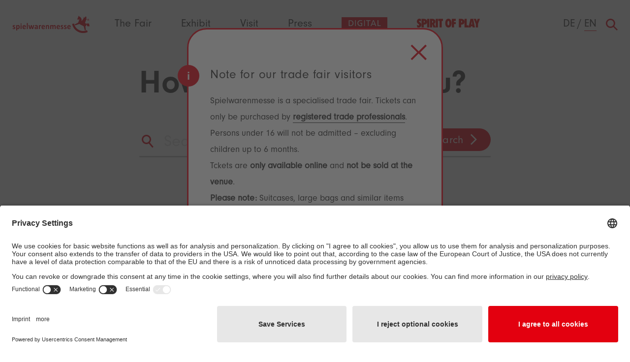

--- FILE ---
content_type: text/html; charset=utf-8
request_url: https://www.spielwarenmesse.de/en/search?search%5Bquery%5D=exhibitors&search%5Bsearch_language%5D=eng-GB&search%5Bpage%5D=7&pid=68
body_size: 48499
content:
<!DOCTYPE html>
<html lang="en">
<head>
    <meta charset="utf-8">

<!-- 
	This website is powered by TYPO3 - inspiring people to share!
	TYPO3 is a free open source Content Management Framework initially created by Kasper Skaarhoj and licensed under GNU/GPL.
	TYPO3 is copyright 1998-2026 of Kasper Skaarhoj. Extensions are copyright of their respective owners.
	Information and contribution at https://typo3.org/
-->


<title>Search | Spielwarenmesse</title>
<meta name="generator" content="TYPO3 CMS">
<meta name="viewport" content="width=device-width, initial-scale=1.0">
<meta name="description" content="Spielwarenmesse, the international toy fair in Nuremberg/Germany, is the world&amp;amp;#39;s biggest toy fair. Discover new toys, trends &amp;amp; licenses for childrens toys!">
<meta name="keywords" content="toy fair, toyfair, toy fair germany, nuremberg toy fair, spielwarenmesse, fiera del giocattolo a norimberga, toy news, nurnberg, toy show, toy expo, german toy, trade show, toy exhibition, toy trends, licensing, toy market, toy innovation">
<meta property="og:site_name" content="Spielwarenmesse">
<meta property="og:locale" content="de_DE">
<meta property="og:image" content="https://www.spielwarenmesse.de/_assets/44fcd80110b6cac3993fe999c0ad8e57/images/logos/social.jpg">
<meta name="twitter:card" content="summary">
<meta name="twitter:image" content="https://www.spielwarenmesse.de/_assets/44fcd80110b6cac3993fe999c0ad8e57/images/logos/social.jpg">


<link rel="stylesheet" href="/typo3temp/assets/compressed/merged-df8b06941bf92c6491be992743365d3c.css?1768406253" media="all">



<script src="/_assets/e799cca3073eabb617dfebf5f7cabc53/JavaScript/JQuery/jquery.min.js?1752147538"></script>
<script src="/_assets/e799cca3073eabb617dfebf5f7cabc53/JavaScript/JQuery/jquery.autocomplete.min.js?1752147538"></script>
<script src="/_assets/44fcd80110b6cac3993fe999c0ad8e57/extensions/solr/suggest_controller.js?1768406190"></script>
<script src="/_assets/44fcd80110b6cac3993fe999c0ad8e57/extensions/RepeatableContainer/RepeatableContainer.js?1768406190"></script>




    <!-- Google Tag Manager -->
    <script type="text/plain" data-usercentrics="Google Tag Manager">
        // create dataLayer
        window.dataLayer = window.dataLayer || [];
        function gtag() {
            dataLayer.push(arguments);
        }
        // set „denied" as default for both ad and analytics storage, as well as ad_user_data and ad_personalization,
        gtag("consent", "default", {
            ad_user_data: "denied",
            ad_personalization: "denied",
            ad_storage: "denied",
            analytics_storage: "denied",
            wait_for_update: 2000 // milliseconds to wait for update
        });
        // Enable ads data redaction by default [optional]
        gtag("set", "ads_data_redaction", true);

        // Google Tag Manager
        (function(w, d, s, l, i) {
            w[l] = w[l] || [];
            w[l].push({
                'gtm.start': new Date().getTime(),
                event: 'gtm.js'
            });
            var f = d.getElementsByTagName(s)[0],
                j = d.createElement(s),
                dl = l != 'dataLayer' ? '&l=' + l : '';
            j.async = true;
            j.src =
                'https://www.googletagmanager.com/gtm.js?id=' + i + dl;
            f.parentNode.insertBefore(j, f);
        })(window, document, 'script', 'dataLayer', 'GTM-NMHZ58Z');
    </script>
    <!-- End Google Tag Manager -->


    <!-- BEGIN Usercentrics related code -->
    <link rel="preconnect" href="//app.usercentrics.eu">
    <link rel="preconnect" href="//api.usercentrics.eu">
    <link rel="preconnect" href="//privacy-proxy.usercentrics.eu">
    <meta data-privacy-proxy-server="https://privacy-proxy-server.usercentrics.eu">
    <link rel="preload" href="//app.usercentrics.eu/browser-ui/latest/loader.js" as="script">
    <link rel="preload" href="//privacy-proxy.usercentrics.eu/latest/uc-block.bundle.js" as="script">
    <script id="usercentrics-cmp" src="https://app.usercentrics.eu/browser-ui/latest/loader.js" data-settings-id="HSSEw9rdN" async></script>
    <script type="application/javascript" src="https://privacy-proxy.usercentrics.eu/latest/uc-block.bundle.js"></script>

     <script>
        uc.setServiceAlias({'u6fxocwTs': 'tryh1adAb'});

        uc.blockElements({
            'EOmjgK9ag': '.swm_digital' // Show Adition overlay over the element with class 'another-example'
        });

        // uc.deactivateBlocking([
            // 'BJ59EidsWQ', // Google Tag Manager is not blocked
            // 'HkocEodjb7', // Google Analytics is not blocked
            // '87JYasXPF', // Google Analytics 4 is not blocked
            // 'S1_9Vsuj-Q' // Google Ads
            // ... you can also add more service IDs similarly
        //]);
    </script>
    <!-- END Usercentrics related code -->    <!-- Matomo Tag Manager -->
    <script type="text/plain" data-usercentrics="Matomo">
        var _mtm = window._mtm = window._mtm || [];
        _mtm.push({'mtm.startTime': (new Date().getTime()), 'event': 'mtm.Start'});
        var d=document, g=d.createElement('script'), s=d.getElementsByTagName('script')[0];
        g.async=true; g.src='https://track.spielwarenmesse.de/js/container_5pU7UDGF.js'; s.parentNode.insertBefore(g,s);
    </script>
    <!-- End Matomo Tag Manager --><!-- Facebook Pixel Code -->
    <script type="text/plain" data-usercentrics="Facebook Pixel">
        !function(f,b,e,v,n,t,s){if(f.fbq)return;n=f.fbq=function(){n.callMethod?n.callMethod.apply(n,arguments):n.queue.push(arguments)};if(!f._fbq)f._fbq=n;n.push=n;n.loaded=!0;n.version='2.0';n.queue=[];t=b.createElement(e);t.async=!0;t.src=v;s=b.getElementsByTagName(e)[0];s.parentNode.insertBefore(t,s)}(window,document,'script','https://connect.facebook.net/en_US/fbevents.js');
        fbq('init', '248034518727615');
        fbq('track', "PageView");
    </script>
    <noscript><img height="1" width="1" style="display:none" src="https://www.facebook.com/tr?id=248034518727615&ev=PageView&noscript=1" /></noscript>
    <!-- End Facebook Pixel Code -->

    <!-- LinkedIn -->
    <script type="text/plain" data-usercentrics="LinkedIn Ads">
    _linkedin_partner_id = "29679";
    window._linkedin_data_partner_ids = window._linkedin_data_partner_ids || []; window._linkedin_data_partner_ids.push(_linkedin_partner_id); </script>
    <script type="text/plain" data-usercentrics="LinkedIn Ads">
      (function() {var s = document.getElementsByTagName("script")[0];
      var b = document.createElement("script");
      b.type = "text/javascript";
      b.async = true;
      b.src = "https://snap.licdn.com/li.lms-analytics/insight.min.js";
      s.parentNode.insertBefore(b, s);})();
    </script>
    <noscript>
      <img height="1" width="1" style="display:none;" src="https://dc.ads.linkedin.com/collect/?pid=29679&amp;fmt=gif" />
    </noscript>
    <!-- End LinkedIn Code -->    <script>
     csWidgetConf = { language: 'en' }
    </script>
    <script defer="defer" src="https://widgets.event-cloud.com/brandings/spielwarenmesse/launcher.js"></script>
  <link rel="apple-touch-icon" sizes="180x180" href="/_assets/44fcd80110b6cac3993fe999c0ad8e57/favicons/apple-touch-icon.png?1768406190">
  <link rel="icon" type="image/png" sizes="32x32" href="/_assets/44fcd80110b6cac3993fe999c0ad8e57/favicons/favicon-32x32.png?1768406190">
  <link rel="icon" type="image/png" sizes="16x16" href="/_assets/44fcd80110b6cac3993fe999c0ad8e57/favicons/favicon-16x16.png?1768406190">
  <link rel="manifest" href="/_assets/44fcd80110b6cac3993fe999c0ad8e57/favicons/manifest.json?1768406190">
  <link rel="mask-icon" href="/_assets/44fcd80110b6cac3993fe999c0ad8e57/favicons/safari-pinned-tab.svg?1768406190" color="#ff0000">
  <link rel="shortcut icon" href="/_assets/44fcd80110b6cac3993fe999c0ad8e57/favicons/favicon.ico?1768406190">
  <meta name="msapplication-config" content="/_assets/44fcd80110b6cac3993fe999c0ad8e57/favicons/browserconfig.xml?1768406190">
  <meta name="theme-color" content="#ffffff">


<link rel="canonical" href="https://www.spielwarenmesse.de/en/search/">

<link rel="alternate" hreflang="de-DE" href="https://www.spielwarenmesse.de/de/suche/">
<link rel="alternate" hreflang="en-EN" href="https://www.spielwarenmesse.de/en/search/">
<link rel="alternate" hreflang="cs-CZ" href="https://www.spielwarenmesse.de/cs/search/">
<link rel="alternate" hreflang="it-IT" href="https://www.spielwarenmesse.de/it/search/">
<link rel="alternate" hreflang="sq-AL" href="https://www.spielwarenmesse.de/sq/search/">
<link rel="alternate" hreflang="ar-LB" href="https://www.spielwarenmesse.de/ar/search/">
<link rel="alternate" hreflang="hy-AM" href="https://www.spielwarenmesse.de/hy/search/">
<link rel="alternate" hreflang="az-AZ" href="https://www.spielwarenmesse.de/az/search/">
<link rel="alternate" hreflang="bs-BA" href="https://www.spielwarenmesse.de/bs/search/">
<link rel="alternate" hreflang="bg-BG" href="https://www.spielwarenmesse.de/bg/search/">
<link rel="alternate" hreflang="zh-CN" href="https://www.spielwarenmesse.de/zh/search/">
<link rel="alternate" hreflang="hr-HR" href="https://www.spielwarenmesse.de/hr/search/">
<link rel="alternate" hreflang="da-DK" href="https://www.spielwarenmesse.de/da/search/">
<link rel="alternate" hreflang="nl-NL" href="https://www.spielwarenmesse.de/nl/search/">
<link rel="alternate" hreflang="et-EE" href="https://www.spielwarenmesse.de/et/search/">
<link rel="alternate" hreflang="fi-FI" href="https://www.spielwarenmesse.de/fi/search/">
<link rel="alternate" hreflang="fr-FR" href="https://www.spielwarenmesse.de/fr/search/">
<link rel="alternate" hreflang="ka-GE" href="https://www.spielwarenmesse.de/ka/search/">
<link rel="alternate" hreflang="el-GR" href="https://www.spielwarenmesse.de/gr/search/">
<link rel="alternate" hreflang="he-IL" href="https://www.spielwarenmesse.de/he/search/">
<link rel="alternate" hreflang="hi-IN" href="https://www.spielwarenmesse.de/hi/search/">
<link rel="alternate" hreflang="hu-HU" href="https://www.spielwarenmesse.de/hu/search/">
<link rel="alternate" hreflang="id-ID" href="https://www.spielwarenmesse.de/id/search/">
<link rel="alternate" hreflang="jp-JP" href="https://www.spielwarenmesse.de/ja/search/">
<link rel="alternate" hreflang="ko-KR" href="https://www.spielwarenmesse.de/ko/search/">
<link rel="alternate" hreflang="lv-LV" href="https://www.spielwarenmesse.de/lv/search/">
<link rel="alternate" hreflang="lt-LT" href="https://www.spielwarenmesse.de/lt/search/">
<link rel="alternate" hreflang="mk-MK" href="https://www.spielwarenmesse.de/mk/search/">
<link rel="alternate" hreflang="nn-NO" href="https://www.spielwarenmesse.de/no/search/">
<link rel="alternate" hreflang="pl-PL" href="https://www.spielwarenmesse.de/pl/search/">
<link rel="alternate" hreflang="pt-PT" href="https://www.spielwarenmesse.de/pt/search/">
<link rel="alternate" hreflang="ro-RO" href="https://www.spielwarenmesse.de/ro/search/">
<link rel="alternate" hreflang="ru-RU" href="https://www.spielwarenmesse.de/ru/search/">
<link rel="alternate" hreflang="sr-RS" href="https://www.spielwarenmesse.de/sr/search/">
<link rel="alternate" hreflang="sk-SK" href="https://www.spielwarenmesse.de/sk/search/">
<link rel="alternate" hreflang="sv-SE" href="https://www.spielwarenmesse.de/sv/search/">
<link rel="alternate" hreflang="th-TH" href="https://www.spielwarenmesse.de/th/search/">
<link rel="alternate" hreflang="sl-SI" href="https://www.spielwarenmesse.de/sl/search/">
<link rel="alternate" hreflang="es-ES" href="https://www.spielwarenmesse.de/es/search/">
<link rel="alternate" hreflang="uk-UA" href="https://www.spielwarenmesse.de/uk/search/">
<link rel="alternate" hreflang="tr-TR" href="https://www.spielwarenmesse.de/tr/search/">
<link rel="alternate" hreflang="vi-VN" href="https://www.spielwarenmesse.de/vi/search/">
<link rel="alternate" hreflang="x-default" href="https://www.spielwarenmesse.de/de/suche/">
</head>
<body class="t-default">
  <!-- Google Tag Manager (noscript) -->
    <noscript><iframe src="https://www.googletagmanager.com/ns.html?id=GTM-NMHZ58Z" height="0" width="0" style="display:none;visibility:hidden"></iframe></noscript>
  <!-- End Google Tag Manager (noscript) -->


<div class="o-stoerer" data-js-module="o-stoerer"><div class="o-stoerer-inner"><span class="o-stoerer-icon"><svg
  class="a-svg-sprite a-svg-sprite--info o-stoerer-icon-info"
  data-js-module="a-svg-icon"
  ><use xlink:href="#info"></use></svg></span><a href="#" title="Close" class="o-stoerer-close"><svg
  class="a-svg-sprite a-svg-sprite--default-close-red o-stoerer-icon-close"
  data-js-module="a-svg-icon"
  ><use xlink:href="#default-close-red"></use></svg></a><div class="o-stoerer-text"><h3 class="a-headline a-headline--sub">Note for our trade fair visitors</h3><p>Spielwarenmesse is a specialised trade fair. Tickets can only be purchased by <a href="/fileadmin/SWM_Dateien/PDF/Besucher/SWM_TradeVisitor_Definition_EN.pdf" class="o-media-copy__copy-download"><strong>registered trade professionals</strong></a>. Persons under 16 will not be admitted – excluding children up to 6 months.<br>Tckets are <strong>only available online</strong> and <strong>not be sold at the venue</strong>.<br><strong>Please note: </strong>Suitcases, large bags and similar items that<strong> exceed standard hand luggage size </strong>must be left in the cloakroom.<br><strong>Acquisition</strong> in return for payment with handover of products at the Spielwarenmesse (“over-the-counter sales”) <strong>is not permitted</strong>.</p></div></div></div><div class="t-default-content-wrapper t-default-content-wrapper-overview"><header class="o-header" id="top" data-js-module="o-header"><div class="o-header__outer-wrapper"><div class="o-header__wrapper"><div class="o-header__logo"><a title="Spielwarenmesse" class="o-header__logo-link" href="/en/"><img src="/packages/fork/Resources/Public/images/logos/spielwarenmesse.svg" alt="Spielwarenmesse" class="o-header__logo-image"><img src="/packages/fork/Resources/Public/images/logos/spielwarenmesse_mobile.svg" alt="Spielwarenmesse" class="o-header__logo-image-mobile"></a></div><div class="m-main-navigation" data-js-module="m-main-navigation"><div class="m-main-navigation__mobile-header"><div class="m-main-navigation__mobile-header-logo"><a title="Spielwarenmesse" class="m-main-navigation__mobile-header-link" href="/en/"><svg
  class="a-svg-sprite a-svg-sprite--logo-horse m-main-navigation__mobile-header-link-icon"
  role="img"
  aria-labelledby="title-logo-horse-492937 "
  data-js-module="a-svg-sprite"
  ><title id="title-logo-horse-492937">Menu</title><use xlink:href="#logo-horse"></use></svg></a></div><span>Menu</span><a href="#" title="Spielwarenmesse" class="m-main-navigation__mobile-header-close"><svg viewBox="0 0 22 22" version="1.1" xmlns="http://www.w3.org/2000/svg" xmlns:xlink="http://www.w3.org/1999/xlink"><g id="icon/close-gradient" stroke="none" stroke-width="1" fill="none" fill-rule="evenodd"><path
            d="M20.0998549,0 L22,1.90014507 L12.9012655,10.9991111 L22,20.0998549 L20.0998549,22 L11,12.901 L1.90014507,22 L1.96820338e-12,20.0998549 L9.09873454,10.9991111 L1.96820338e-12,1.90014507 L1.90014507,0 L11,9.1 L20.0998549,0 Z"
            id="Combined-Shape" fill="#e3000f" fill-rule="nonzero"></path></g></svg></a></div><nav class="m-main-navigation__nav" aria-label="Main navigation"><ul class="m-main-navigation__nav-main"><li class="m-main-navigation__nav-item m-main-navigation__nav-item-expand "><a class="m-main-navigation__link m-main-navigation__nav-item-expand-link" target="" href="/en/fair/"><span class="m-main-navigation__link-title">The Fair</span><span style="display: none;" class="m-main-navigation__link-subtitle">Facts &amp; Figures</span></a><div class="m-main-navigation__nav-sub m-main-navigation__nav-item-expand-content"><div class="m-main-navigation__nav-sub-content"><ul class="m-main-navigation__nav-sub-content-inner"><li class="m-main-navigation__nav-item-overview"><a class="m-main-navigation__nav-item-overview-link-back" href="#"><span>Zurück</span></a><a class="m-main-navigation__nav-item-overview-link" href="/en/fair/"><span class="m-main-navigation__link-title">
                            The Fair
                          </span></a><a href="#" title="Spielwarenmesse" class="m-main-navigation__nav-item-overview-close"><svg viewBox="0 0 22 22" version="1.1" xmlns="http://www.w3.org/2000/svg" xmlns:xlink="http://www.w3.org/1999/xlink"><g id="icon/close-gradient" stroke="none" stroke-width="1" fill="none" fill-rule="evenodd"><path
                                d="M20.0998549,0 L22,1.90014507 L12.9012655,10.9991111 L22,20.0998549 L20.0998549,22 L11,12.901 L1.90014507,22 L1.96820338e-12,20.0998549 L9.09873454,10.9991111 L1.96820338e-12,1.90014507 L1.90014507,0 L11,9.1 L20.0998549,0 Z"
                                id="Combined-Shape" fill="#e3000f" fill-rule="nonzero"></path></g></svg></a></li><li class="m-main-navigation__mega-item"><div class="m-main-navigation__mega-item-content"><div class="m-main-navigation__mega-item-col"><div class="m-main-navigation__link-wrapper"><a class="m-main-navigation__link " target=""  href="/en/75-anniversary/"><span class="m-main-navigation__link-title">75th Anniversary</span></a></div><div class="m-main-navigation__link-wrapper"><a class="m-main-navigation__link m-main-navigation__link--with-sub " target="" href="/en/facts-figures/"><span class="m-main-navigation__link-title">Facts &amp; Figures</span></a><div class="m-main-navigation__nav-sub--sub"><ul><li class="m-main-navigation__link-overview"><a class="m-main-navigation__link" target="" href="/en/facts-figures/"><span class="m-main-navigation__link-title">Overview: Facts &amp; Figures</span></a></li><li><a class="m-main-navigation__link " target="" href="/en/fair-profile/"><span class="m-main-navigation__link-title">Fair profile</span></a></li><li><a class="m-main-navigation__link " target="" href="/en/site-halls/"><span class="m-main-navigation__link-title">Site &amp; Halls</span></a></li><li><a class="m-main-navigation__link " target="" href="/en/cooperation-partner/"><span class="m-main-navigation__link-title">Cooperation partner</span></a></li></ul></div></div><div class="m-main-navigation__link-wrapper"><a class="m-main-navigation__link " target=""  href="/en/exhibitors-list/"><span class="m-main-navigation__link-title">Exhibitors 2026</span></a></div><div class="m-main-navigation__link-wrapper"><a class="m-main-navigation__link m-main-navigation__link--with-sub " target="" href="/en/plan-your-stay/"><span class="m-main-navigation__link-title">Plan your stay</span></a><div class="m-main-navigation__nav-sub--sub"><ul><li class="m-main-navigation__link-overview"><a class="m-main-navigation__link" target="" href="/en/plan-your-stay/"><span class="m-main-navigation__link-title">Overview: Plan your stay</span></a></li><li><a class="m-main-navigation__link " target="" href="/en/visit/travel/"><span class="m-main-navigation__link-title">Travel</span></a></li><li><a class="m-main-navigation__link " target="" href="/en/visit/accommodation-stay/"><span class="m-main-navigation__link-title">Accomodation &amp; Stay</span></a></li><li><a class="m-main-navigation__link " target="" href="/en/services-on-site/"><span class="m-main-navigation__link-title">Services on site</span></a></li><li><a class="m-main-navigation__link " target="" href="/en/meetingspaces/"><span class="m-main-navigation__link-title">MeetingSpaces</span></a></li></ul></div></div><div class="m-main-navigation__link-wrapper"><a class="m-main-navigation__link m-main-navigation__link--with-sub " target="" href="/en/focus-topics/"><span class="m-main-navigation__link-title">Our focus topics</span></a><div class="m-main-navigation__nav-sub--sub"><ul><li class="m-main-navigation__link-overview"><a class="m-main-navigation__link" target="" href="/en/focus-topics/"><span class="m-main-navigation__link-title">Overview: Our focus topics</span></a></li><li><a class="m-main-navigation__link " target="" href="/en/toytrends/"><span class="m-main-navigation__link-title">ToyTrends</span></a></li><li><a class="m-main-navigation__link " target="" href="/en/toys-for-kidults/"><span class="m-main-navigation__link-title">Toys for Kidults</span></a></li><li><a class="m-main-navigation__link " target="" href="/en/new-product-gallery/"><span class="m-main-navigation__link-title">New Product Gallery</span></a></li><li><a class="m-main-navigation__link " target="" href="/en/sustainable-collection/"><span class="m-main-navigation__link-title">Sustainable Collection</span></a></li><li><a class="m-main-navigation__link " target="" href="/en/toyaward/"><span class="m-main-navigation__link-title">ToyAward</span></a></li><li><a class="m-main-navigation__link " target="" href="/en/startup-area/"><span class="m-main-navigation__link-title">StartupArea</span></a></li><li><a class="m-main-navigation__link " target="" href="/en/special-sports-leisure-outdoor/"><span class="m-main-navigation__link-title">Special: Sports, Leisure, Outdoor</span></a></li><li><a class="m-main-navigation__link " target="" href="/en/licenses/"><span class="m-main-navigation__link-title">Licenses</span></a></li><li><a class="m-main-navigation__link " target="" href="/en/meetup/"><span class="m-main-navigation__link-title">Toy Community Meetup</span></a></li></ul></div></div><div class="m-main-navigation__link-wrapper"><a class="m-main-navigation__link m-main-navigation__link--with-sub " target="" href="/en/products/"><span class="m-main-navigation__link-title">Product groups</span></a><div class="m-main-navigation__nav-sub--sub"><ul><li class="m-main-navigation__link-overview"><a class="m-main-navigation__link" target="" href="/en/products/"><span class="m-main-navigation__link-title">Overview: Product groups</span></a></li><li><a class="m-main-navigation__link " target="" href="/en/products/lifestyle/"><span class="m-main-navigation__link-title">Lifestyle Products</span></a></li><li><a class="m-main-navigation__link " target="" href="/en/products/dolls-softtoys/"><span class="m-main-navigation__link-title">Dolls, Soft Toys</span></a></li><li><a class="m-main-navigation__link " target="" href="/en/products/baby-infant/"><span class="m-main-navigation__link-title">Baby and Infant Articles</span></a></li><li><a class="m-main-navigation__link " target="" href="/en/products/woodentoys/"><span class="m-main-navigation__link-title">Wooden Toys, Toys made from Sustainable Material</span></a></li><li><a class="m-main-navigation__link " target="" href="/en/products/school-creative/"><span class="m-main-navigation__link-title">School Articles, Stationery, Creative Design</span></a></li><li><a class="m-main-navigation__link " target="" href="/en/products/technical-educational/"><span class="m-main-navigation__link-title">Technical Toys, Educational Toys, Action Toys</span></a></li><li><a class="m-main-navigation__link " target="" href="/en/products/electronic/"><span class="m-main-navigation__link-title">Electronic Toys</span></a></li><li><a class="m-main-navigation__link " target="" href="/en/products/model/"><span class="m-main-navigation__link-title">Model Construction and Model Railways</span></a></li><li><a class="m-main-navigation__link " target="" href="/en/products/outdoor/"><span class="m-main-navigation__link-title">Sports, Leisure, Outdoor</span></a></li><li><a class="m-main-navigation__link " target="" href="/en/products/party/"><span class="m-main-navigation__link-title">Festive Articles, Carnival, Fireworks</span></a></li><li><a class="m-main-navigation__link " target="" href="/en/products/games-books/"><span class="m-main-navigation__link-title">Games, Books, Learning and Experimenting</span></a></li><li><a class="m-main-navigation__link " target="" href="/en/products/services-providers/"><span class="m-main-navigation__link-title">Services for Trade and Industry</span></a></li><li><a class="m-main-navigation__link " target="" href="/en/products/multi-product/"><span class="m-main-navigation__link-title">Multi-Product Group</span></a></li></ul></div></div><div class="m-main-navigation__link-wrapper"><a class="m-main-navigation__link m-main-navigation__link--with-sub " target="" href="/en/programme/"><span class="m-main-navigation__link-title">Program</span></a><div class="m-main-navigation__nav-sub--sub"><ul><li class="m-main-navigation__link-overview"><a class="m-main-navigation__link" target="" href="/en/programme/"><span class="m-main-navigation__link-title">Overview: Program</span></a></li><li><a class="m-main-navigation__link " target="" href="/en/toy-business-forum/"><span class="m-main-navigation__link-title">Toy Business Forum</span></a></li><li><a class="m-main-navigation__link " target="" href="/en/licensetalks/"><span class="m-main-navigation__link-title">LicenseTalks</span></a></li><li><a class="m-main-navigation__link " target="" href="/en/rednight/"><span class="m-main-navigation__link-title">RedNight</span></a></li><li><a class="m-main-navigation__link " target="" href="/en/game-inventors-convention/"><span class="m-main-navigation__link-title">International Game Inventors Convention</span></a></li><li><a class="m-main-navigation__link " target="" href="/en/model-car-hall-of-fame-awards/"><span class="m-main-navigation__link-title">Model Car Hall of Fame Awards</span></a></li><li><a class="m-main-navigation__link " target="" href="/en/meetup/"><span class="m-main-navigation__link-title">Toy Community Meetup</span></a></li></ul></div></div><div class="m-main-navigation__link-wrapper"><a class="m-main-navigation__link m-main-navigation__link--with-sub " target="" href="/en/nuremberg/"><span class="m-main-navigation__link-title">Trade fair city Nuremberg</span></a><div class="m-main-navigation__nav-sub--sub"><ul><li class="m-main-navigation__link-overview"><a class="m-main-navigation__link" target="" href="/en/nuremberg/"><span class="m-main-navigation__link-title">Overview: Trade fair city Nuremberg</span></a></li><li><a class="m-main-navigation__link " target="" href="/en/toycity/"><span class="m-main-navigation__link-title">ToyCity</span></a></li></ul></div></div><div class="m-main-navigation__link-wrapper"><a class="m-main-navigation__link m-main-navigation__link--with-sub " target="" href="/en/fair/toy-community/"><span class="m-main-navigation__link-title">Toy Community</span></a><div class="m-main-navigation__nav-sub--sub"><ul><li class="m-main-navigation__link-overview"><a class="m-main-navigation__link" target="" href="/en/fair/toy-community/"><span class="m-main-navigation__link-title">Overview: Toy Community</span></a></li><li><a class="m-main-navigation__link " target="" href="/en/tv/"><span class="m-main-navigation__link-title">Spielwarenmesse TV</span></a></li><li><a class="m-main-navigation__link " target="" href="https://spielwarenmesse-eg.de/en/news/podcast/"><span class="m-main-navigation__link-title">Podcast</span></a></li><li><a class="m-main-navigation__link " target="" href="/en/mag/"><span class="m-main-navigation__link-title">Magazin</span></a></li><li><a class="m-main-navigation__link " target="_blank" href="https://digital.spielwarenmesse.de/"><span class="m-main-navigation__link-title">Spielwarenmesse Digital</span></a></li><li><a class="m-main-navigation__link " target="" href="/en/newsletter/"><span class="m-main-navigation__link-title">Newsletter</span></a></li></ul></div></div><div class="m-main-navigation__link-wrapper"><a class="m-main-navigation__link " target=""  href="/en/fair/faq/"><span class="m-main-navigation__link-title">FAQ</span></a></div></div><div class="m-main-navigation__mega-item-col m-main-navigation__mega-item-col-highlight"><a href="/en/the-shop/" class="m-main-navigation__mega-item-col-highlight-link"><h3>The Shop</h3></a><a href="/en/the-shop/"><img alt="The Shop" class="m-main-navigation__mega-item-col-highlight-image" src="/fileadmin/_processed_/9/2/csm_Teaser_Shop_dfbf0463eb.jpg" width="274" height="183" /></a></div></div></li></ul></div></div></li><li class="m-main-navigation__nav-item m-main-navigation__nav-item-expand "><a class="m-main-navigation__link m-main-navigation__nav-item-expand-link" target="" href="/en/exhibit/"><span class="m-main-navigation__link-title">Exhibit</span><span style="display: none;" class="m-main-navigation__link-subtitle">Services &amp; Tips</span></a><div class="m-main-navigation__nav-sub m-main-navigation__nav-item-expand-content"><div class="m-main-navigation__nav-sub-content"><ul class="m-main-navigation__nav-sub-content-inner"><li class="m-main-navigation__nav-item-overview"><a class="m-main-navigation__nav-item-overview-link-back" href="#"><span>Zurück</span></a><a class="m-main-navigation__nav-item-overview-link" href="/en/exhibit/"><span class="m-main-navigation__link-title">
                            Exhibit
                          </span></a><a href="#" title="Spielwarenmesse" class="m-main-navigation__nav-item-overview-close"><svg viewBox="0 0 22 22" version="1.1" xmlns="http://www.w3.org/2000/svg" xmlns:xlink="http://www.w3.org/1999/xlink"><g id="icon/close-gradient" stroke="none" stroke-width="1" fill="none" fill-rule="evenodd"><path
                                d="M20.0998549,0 L22,1.90014507 L12.9012655,10.9991111 L22,20.0998549 L20.0998549,22 L11,12.901 L1.90014507,22 L1.96820338e-12,20.0998549 L9.09873454,10.9991111 L1.96820338e-12,1.90014507 L1.90014507,0 L11,9.1 L20.0998549,0 Z"
                                id="Combined-Shape" fill="#e3000f" fill-rule="nonzero"></path></g></svg></a></li><li class="m-main-navigation__mega-item"><div class="m-main-navigation__mega-item-content"><div class="m-main-navigation__mega-item-col"><div class="m-main-navigation__link-wrapper"><a class="m-main-navigation__link " target=""  href="/en/exhibit/application/"><span class="m-main-navigation__link-title">Registration and prices</span></a></div><div class="m-main-navigation__link-wrapper"><a class="m-main-navigation__link m-main-navigation__link--with-sub " target="" href="/en/exhibit/information-for-exhibitors/"><span class="m-main-navigation__link-title">Information for exhibitors</span></a><div class="m-main-navigation__nav-sub--sub"><ul><li class="m-main-navigation__link-overview"><a class="m-main-navigation__link" target="" href="/en/exhibit/information-for-exhibitors/"><span class="m-main-navigation__link-title">Overview: Information for exhibitors</span></a></li><li><a class="m-main-navigation__link " target="" href="/en/exhibitors-list/"><span class="m-main-navigation__link-title">Exhibitors 2026</span></a></li><li><a class="m-main-navigation__link " target="" href="/en/exhibit/organization-stand/"><span class="m-main-navigation__link-title">Stand planning</span></a></li><li><a class="m-main-navigation__link " target="_blank" href="https://www.spielwarenmesse.de/en/service"><span class="m-main-navigation__link-title">Online Service Center</span></a></li><li><a class="m-main-navigation__link " target="" href="/en/exhibit/promotion/"><span class="m-main-navigation__link-title">Marketing &amp; Advertising</span></a></li><li><a class="m-main-navigation__link " target="" href="/en/press-services/"><span class="m-main-navigation__link-title">Press Services</span></a></li><li><a class="m-main-navigation__link " target="" href="/en/exhibit/fair-preparation-free-services/"><span class="m-main-navigation__link-title">Your visitor marketing - free tools</span></a></li><li><a class="m-main-navigation__link " target="" href="/en/exhibit/entertainment-programme/"><span class="m-main-navigation__link-title">Entertainment programme</span></a></li></ul></div></div><div class="m-main-navigation__link-wrapper"><a class="m-main-navigation__link " target=""  href="/en/exhibit/on-site/"><span class="m-main-navigation__link-title">On site</span></a></div><div class="m-main-navigation__link-wrapper"><a class="m-main-navigation__link " target=""  href="/en/exhibit/digital-exhibitors/"><span class="m-main-navigation__link-title">Spielwarenmesse Digital</span></a></div><div class="m-main-navigation__link-wrapper"><a class="m-main-navigation__link " target=""  href="/en/exhibit/downloads/"><span class="m-main-navigation__link-title">Downloads</span></a></div><div class="m-main-navigation__link-wrapper"><a class="m-main-navigation__link " target=""  href="/en/exhibit/contact-for-exhibitors/"><span class="m-main-navigation__link-title">Contact for exhibitors</span></a></div></div><div class="m-main-navigation__mega-item-col m-main-navigation__mega-item-col-highlight"><a href="/en/exhibit/application/" class="m-main-navigation__mega-item-col-highlight-link"><h3>Become exhibitor</h3></a><a href="/en/exhibit/application/"><img alt="Become exhibitor" class="m-main-navigation__mega-item-col-highlight-image" src="/fileadmin/_processed_/1/7/csm_Teaser_Anmeldung_683266f081.jpg" width="274" height="183" /></a></div></div></li></ul></div></div></li><li class="m-main-navigation__nav-item m-main-navigation__nav-item-expand "><a class="m-main-navigation__link m-main-navigation__nav-item-expand-link" target="" href="/en/visit/"><span class="m-main-navigation__link-title">Visit</span><span style="display: none;" class="m-main-navigation__link-subtitle">My trade fair visit</span></a><div class="m-main-navigation__nav-sub m-main-navigation__nav-item-expand-content"><div class="m-main-navigation__nav-sub-content"><ul class="m-main-navigation__nav-sub-content-inner"><li class="m-main-navigation__nav-item-overview"><a class="m-main-navigation__nav-item-overview-link-back" href="#"><span>Zurück</span></a><a class="m-main-navigation__nav-item-overview-link" href="/en/visit/"><span class="m-main-navigation__link-title">
                            Visit
                          </span></a><a href="#" title="Spielwarenmesse" class="m-main-navigation__nav-item-overview-close"><svg viewBox="0 0 22 22" version="1.1" xmlns="http://www.w3.org/2000/svg" xmlns:xlink="http://www.w3.org/1999/xlink"><g id="icon/close-gradient" stroke="none" stroke-width="1" fill="none" fill-rule="evenodd"><path
                                d="M20.0998549,0 L22,1.90014507 L12.9012655,10.9991111 L22,20.0998549 L20.0998549,22 L11,12.901 L1.90014507,22 L1.96820338e-12,20.0998549 L9.09873454,10.9991111 L1.96820338e-12,1.90014507 L1.90014507,0 L11,9.1 L20.0998549,0 Z"
                                id="Combined-Shape" fill="#e3000f" fill-rule="nonzero"></path></g></svg></a></li><li class="m-main-navigation__mega-item"><div class="m-main-navigation__mega-item-content"><div class="m-main-navigation__mega-item-col"><div class="m-main-navigation__link-wrapper"><a class="m-main-navigation__link " target=""  href="/en/tickets/"><span class="m-main-navigation__link-title">Tickets</span></a></div><div class="m-main-navigation__link-wrapper"><a class="m-main-navigation__link " target=""  href="/en/exhibitors-list/"><span class="m-main-navigation__link-title">Exhibitors 2026</span></a></div><div class="m-main-navigation__link-wrapper"><a class="m-main-navigation__link " target=""  href="/en/site-halls/"><span class="m-main-navigation__link-title">Site &amp; Halls</span></a></div><div class="m-main-navigation__link-wrapper"><a class="m-main-navigation__link " target=""  href="/en/visitor-guide/"><span class="m-main-navigation__link-title">Visitor Guide</span></a></div><div class="m-main-navigation__link-wrapper"><a class="m-main-navigation__link " target=""  href="/en/newsletter/"><span class="m-main-navigation__link-title">Newsletter</span></a></div><div class="m-main-navigation__link-wrapper"><a class="m-main-navigation__link " target=""  href="https://www.spielwarenmesse-eg.de/en/about-us/representatives/"><span class="m-main-navigation__link-title">Kontakt</span></a></div></div><div class="m-main-navigation__mega-item-col m-main-navigation__mega-item-col-highlight"><a href="/en/fair/faq/" class="m-main-navigation__mega-item-col-highlight-link"><h3>FAQ</h3></a></div></div></li></ul></div></div></li><li class="m-main-navigation__nav-item m-main-navigation__nav-item-expand "><a class="m-main-navigation__link m-main-navigation__nav-item-expand-link" target="" href="/en/press/"><span class="m-main-navigation__link-title">Press</span><span style="display: none;" class="m-main-navigation__link-subtitle">Info &amp; Media</span></a><div class="m-main-navigation__nav-sub m-main-navigation__nav-item-expand-content"><div class="m-main-navigation__nav-sub-content"><ul class="m-main-navigation__nav-sub-content-inner"><li class="m-main-navigation__nav-item-overview"><a class="m-main-navigation__nav-item-overview-link-back" href="#"><span>Zurück</span></a><a class="m-main-navigation__nav-item-overview-link" href="/en/press/"><span class="m-main-navigation__link-title">
                            Press
                          </span></a><a href="#" title="Spielwarenmesse" class="m-main-navigation__nav-item-overview-close"><svg viewBox="0 0 22 22" version="1.1" xmlns="http://www.w3.org/2000/svg" xmlns:xlink="http://www.w3.org/1999/xlink"><g id="icon/close-gradient" stroke="none" stroke-width="1" fill="none" fill-rule="evenodd"><path
                                d="M20.0998549,0 L22,1.90014507 L12.9012655,10.9991111 L22,20.0998549 L20.0998549,22 L11,12.901 L1.90014507,22 L1.96820338e-12,20.0998549 L9.09873454,10.9991111 L1.96820338e-12,1.90014507 L1.90014507,0 L11,9.1 L20.0998549,0 Z"
                                id="Combined-Shape" fill="#e3000f" fill-rule="nonzero"></path></g></svg></a></li><li class="m-main-navigation__mega-item"><div class="m-main-navigation__mega-item-content"><div class="m-main-navigation__mega-item-col"><div class="m-main-navigation__link-wrapper"><a class="m-main-navigation__link " target=""  href="/en/press/accreditation/"><span class="m-main-navigation__link-title">Accreditation</span></a></div><div class="m-main-navigation__link-wrapper"><a class="m-main-navigation__link " target=""  href="/en/media-services/"><span class="m-main-navigation__link-title">Media services</span></a></div><div class="m-main-navigation__link-wrapper"><a class="m-main-navigation__link " target=""  href="/en/pressday-programme/"><span class="m-main-navigation__link-title">PressDay Programme</span></a></div><div class="m-main-navigation__link-wrapper"><a class="m-main-navigation__link " target=""  href="/en/content-creator/"><span class="m-main-navigation__link-title">Content Creator</span></a></div><div class="m-main-navigation__link-wrapper"><a class="m-main-navigation__link " target=""  href="/en/press/press-center/"><span class="m-main-navigation__link-title">Press Center</span></a></div></div></div></li></ul></div></div></li><li class="m-main-navigation__nav-item"><a class="m-main-navigation__link external" target="_blank" href="https://digital.spielwarenmesse.de/" rel="noopener"><span class="m-main-navigation__link-title"><img src="/packages/fork/Resources/Public/images/logos/spielwarenmesse_digital.svg" alt="Spielwarenmesse Digital" class="m-main-navigation__digital-logo" /></span><span style="display: none;" class="m-main-navigation__link-subtitle">Spielwarenmesse Digital</span></a></li><li class="m-main-navigation__nav-item "><a class="m-main-navigation__link m-main-navigation__nav-item-expand-link" href="/en/mag/"><span class="m-main-navigation__link-title"><img src="/packages/fork/Resources/Public/images/logos/spiritofplay.svg" alt="Spirit of Play" class="m-main-navigation__spirit-logo" /></span><span style="display: none;" class="m-main-navigation__link-subtitle">On the industry</span></a></li></ul><div class="m-main-navigation__mobile-footer"><div class="m-lang-navigation m-lang-navigation__lang-mobile"><nav class="m-lang-navigation__nav" aria-label="Language selection"><ul class="m-lang-navigation__nav-lang"><li class="m-lang-navigation__nav-item"><a href="/de/suche/" hreflang="de-DE" title="Deutsch" class="link-language"><span class="m-lang-navigation__link-title">DE</span></a></li><li class="m-lang-navigation__nav-item m-lang-navigation__nav-item--seperator">/</li><li class="m-lang-navigation__nav-item m-lang-navigation__nav-item--active"><a href="/en/search/" hreflang="en-EN" title="Englisch" class="link-language link-active"><span class="m-lang-navigation__link-title">EN</span></a></li></ul></nav></div></div></nav></div><div class="m-lang-navigation "><nav class="m-lang-navigation__nav" aria-label="Language selection"><ul class="m-lang-navigation__nav-lang"><li class="m-lang-navigation__nav-item"><a href="/de/suche/" hreflang="de-DE" title="Deutsch" class="link-language"><span class="m-lang-navigation__link-title">DE</span></a></li><li class="m-lang-navigation__nav-item m-lang-navigation__nav-item--seperator">/</li><li class="m-lang-navigation__nav-item m-lang-navigation__nav-item--active"><a href="/en/search/" hreflang="en-EN" title="Englisch" class="link-language link-active"><span class="m-lang-navigation__link-title">EN</span></a></li></ul></nav></div><div class="o-header__search" data-js-element="o-header__search"><a title="Suche" class="o-header__search-link" href="/en/search/"><svg
  class="a-svg-sprite a-svg-sprite--default-search "
  role="img"
  aria-labelledby="title-default-search-704276 "
  data-js-module="a-svg-sprite"
  ><title id="title-default-search-704276">Suche</title><use xlink:href="#default-search"></use></svg></a></div><div class="o-header__burger"><div class="a-button a-button--icon-only a-button--default-burger-gradient o-header__burger-icon  "><button class="a-button__element" title="Menu" aria-label="Menu"><span class="a-button__label">Menu</span><svg class="a-svg-sprite a-svg-sprite--default-burger a-button__icon" data-js-module="a-svg-sprite"><title>
                Menu
            </title><use xlink:href="#default-burger"></use></svg></button></div></div></div></div></header><!--TYPO3SEARCH_begin--><main><div class="o-intro-stage o-intro-stage--no-pic "><div class="o-intro-stage__content"><h1 class="a-headline a-headline--main o-intro-stage__headline" >How can we help you?</h1></div></div><div id="c7073" class="frame frame-default frame-type-solr_pi_results frame-layout-0">
<div class="tx_solr container">
	<div class="row">
		<div>
			<div>
	<div id="tx-solr-search-functions" class="d-grid gap-3">
		

		<div class="hidden-xs">
			
		</div>
		<div class="hidden-xs">
			
		</div>
	</div>
</div>
			<div>
	<div id="tx-solr-search" class="d-grid gap-3">

		<div class="row">
			<div class="tx-solr-search-form col-lg-12">
				

	<div class="tx-solr-search-form">
		<form method="get" class="o-search-header__form" id="tx-solr-search-form-pi-results" action="/en/search/" data-suggest="/en/search?type=7384" data-suggest-header="Top Results" accept-charset="utf-8">
			

			

			<div class="a-input o-search-results__form-input tx-solr-autocomplete">
				<label class="a-input__label" for="tx-indexedsearch-searchbox-sword">
					<svg viewBox="0 0 33 33" xmlns="http://www.w3.org/2000/svg">
						<path d="M14.5 4a9.5 9.5 0 0 1 9.5 9.5 9.465 9.465 0 0 1-2.439 6.356l7.266 8.66-2.298 1.927-7.301-8.701A9.5 9.5 0 1 1 14.5 4zm0 3a6.5 6.5 0 1 0 0 13 6.5 6.5 0 0 0 0-13z" fill="#E3000f" fill-rule="nonzero"/>
					</svg>
					<input type="text" class="a-input__input tx-solr-q js-solr-q tx-solr-suggest tx-solr-suggest-focus form-control" placeholder="Search for" name="tx_solr[q]" value="" />
				</label>
			</div>
			<div class="a-button a-button--primary">
				<button class="o-search-header__form-button a-button__element" id="tx-indexedsearch-searchbox-button-submit" type="submit">
					<span class="a-button__label">Search</span>
				</button>
			</div>
		</form>
	</div>

			</div>

			<div class="tx-solr-search-form col-lg-2 hidden-xs">&nbsp;</div>

		</div>

		

		

    <div class="o-search-results m-form">

      <div class="row">
        <div class="o-search-results__results-count col-md-12">
          
              
            

          

          
        </div>
      </div>

      <div class="row">
        
      </div>

      
          
        
    </div>
	</div>
</div>
		</div>
	</div>
</div></div><div class="o-bento-grid--outer" id="14102"><section class="o-bento-grid"><!-- 1/3 Teaser--><!-- 1/3 Teaser--><div class="o-bento-box o-bento-box--1-3 o-bento-box--red  "><a href="/en/fair-profile/" title="Fair profile"><div class="o-bento-box__text"><div class="o-bento-box__topline">The Fair</div><h3 class="o-bento-box__headline">Fair profile</h3></div><div class="o-bento-box__image-wrapper"><img role="presentation" class="o-bento-box__image lazyload" data-src="/fileadmin/_processed_/9/4/csm_Teaser_Messeprofil_805d53f218.jpg" src="[data-uri]" data-srcset="/fileadmin/_processed_/9/4/csm_Teaser_Messeprofil_1d4689063f.jpg 444w, /fileadmin/_processed_/9/4/csm_Teaser_Messeprofil_ab44b1895a.jpg 600w, /fileadmin/_processed_/9/4/csm_Teaser_Messeprofil_805d53f218.jpg 800w" sizes="(min-width: 1440px) 600px, (min-width: 1024px) 50vw, (min-width: 768px) 67vw, (min-width: 460px) 60vw, (min-width: 510px) 460px, 95vw" width="800" height="534" alt="" /></div></a></div><!-- 1/3 Teaser--><!-- 1/3 Teaser--><div class="o-bento-box o-bento-box--1-3 o-bento-box--purple  "><a href="/en/mag/" title="Magazine"><div class="o-bento-box__text"><div class="o-bento-box__topline">News</div><h3 class="o-bento-box__headline">Magazine</h3></div><div class="o-bento-box__image-wrapper"><img role="presentation" class="o-bento-box__image lazyload" data-src="/fileadmin/_processed_/c/8/csm_Teaser_Magazin_2a823f90f6.jpg" src="[data-uri]" data-srcset="/fileadmin/_processed_/c/8/csm_Teaser_Magazin_255617a173.jpg 444w, /fileadmin/_processed_/c/8/csm_Teaser_Magazin_8dd470169d.jpg 600w, /fileadmin/_processed_/c/8/csm_Teaser_Magazin_2a823f90f6.jpg 800w" sizes="(min-width: 1440px) 600px, (min-width: 1024px) 50vw, (min-width: 768px) 67vw, (min-width: 460px) 60vw, (min-width: 510px) 460px, 95vw" width="800" height="534" alt="" /></div></a></div><!-- 1/3 Teaser--><!-- 1/3 Teaser--><div class="o-bento-box o-bento-box--1-3 o-bento-box--yellow  "><a href="https://digital.spielwarenmesse.de/" target="_blank" rel="noreferrer" title="Spielwarenmesse Digital"><div class="o-bento-box__text"><div class="o-bento-box__topline">The Fair</div><h3 class="o-bento-box__headline">Spielwarenmesse Digital</h3></div><div class="o-bento-box__image-wrapper"><img role="presentation" class="o-bento-box__image lazyload" data-src="/fileadmin/_processed_/1/8/csm_Teaser_digital_501d6c52d0.jpg" src="[data-uri]" data-srcset="/fileadmin/_processed_/1/8/csm_Teaser_digital_977bb83f62.jpg 444w, /fileadmin/SWM_Dateien/Bilder/Teaser/Teaser_digital.jpg 1600w, /fileadmin/_processed_/1/8/csm_Teaser_digital_501d6c52d0.jpg 800w" sizes="(min-width: 1440px) 600px, (min-width: 1024px) 50vw, (min-width: 768px) 67vw, (min-width: 460px) 60vw, (min-width: 510px) 460px, 95vw" width="800" height="534" alt="" /></div></a></div></section></div><div id="c20525" class="frame frame-default frame-type-shortcut frame-layout-0"><a id="c20526"></a><div id="c20523" class="frame frame-default frame-type-html frame-layout-0"><!-- plotdesk Chatbot Widget --><script async defer src="https://ki.spielwarenmesse.de/cb/js/spielwarenmesse-chatbot-en-1743757019.js"></script></div></div></main><!--TYPO3SEARCH_end--><footer role="contentinfo" class="o-footer pagescroll-animation" data-js-module="o-footer"><div class="o-footer__outer-wrapper "><div class="o-footer__inner-wrapper"><div class="o-footer__row"><div class="o-footer__section o-footer__section--a"><div class="o-footer__item o-footer__item--a"><div class="m-teaserfooter m-teaserfooter--tiles m-teaserfooter--tiles-teaser-basic-small has-hoverable-children"><div class="m-teaserfooter__inner-wrapper"><div class="m-teaserfooter__content-wrapper"><h2 class="a-headline a-headline--main m-teaserfooter__headline"><span class="m-teaserfooter__headline-wrapper">Spielwarenmesse –<br />Much more than toys</span></h2><div class="m-teaserfooter__inner-content-wrapper"><div class="m-teaserfooter__text"><p>Experience the Spirit of Play at the key meeting point for the international toy industry.<br />
At the Spielwarenmesse you will find the novelties of the year, market knowledge, an overview of upcoming trends and endless inspiration.<br />
Discover innovative start-ups and well-known brands – live in Nuremberg.</p></div></div></div></div></div></div></div><div class="o-footer__section o-footer__section--b"><div class="o-footer__item o-footer__item--b"><div class="m-follow-us" data-js-module="m-follow-us"><div class="m-follow-us__label"><span class="a-label ">FOLLOW US.</span></div><nav aria-label="FOLLOW US."><ul class="m-follow-us__items"><li class="m-follow-us__item "><div class="a-button a-button--icon-only m-follow-us__item__link  "><a href="https://www.spielwarenmesse.de/linkedin" target="_blank" title="Zu LinkedIn" class="a-button__element external"><span aria-hidden="true" role="presentation"><svg xmlns="http://www.w3.org/2000/svg" viewBox="0 0 52 52"><g fill="none" fill-rule="evenodd"><circle cx="26" cy="26" r="26" fill="#FFF"/><path fill="#2d2d2d" fill-rule="nonzero" d="M20.3751765,0 L1.62582555,0 C0.727989069,0 0,0.705442951 0,1.57622409 L0,20.4232749 C0,21.294056 0.727989069,22 1.62582555,22 L20.3751765,22 C21.273013,22 22,21.293555 22,20.4232749 L22,1.57622409 C22,0.706445001 21.273013,0 20.3751765,0 Z M6.66964245,18.4156684 L3.34584377,18.4156684 L3.34584377,8.48235026 L6.66964245,8.48235026 L6.66964245,18.4151674 L6.66964245,18.4156684 Z M5.00824414,7.12557504 L4.98569802,7.12557504 C3.87091779,7.12557504 3.14843999,6.36351628 3.14843999,5.40906399 C3.14843999,4.43557276 3.89246185,3.69405602 5.02928718,3.69405602 C6.1661125,3.69405602 6.86504213,4.43557276 6.88758825,5.40906399 C6.88758825,6.36351628 6.1661125,7.12557504 5.00824414,7.12557504 Z M18.6516511,18.4156684 L15.3288545,18.4156684 L15.3288545,13.1012981 C15.3288545,11.7655659 14.8478706,10.8547028 13.6454111,10.8547028 C12.7265315,10.8547028 12.1809155,11.4694603 11.9409246,12.0626737 C11.8522432,12.2746072 11.8306992,12.5712138 11.8306992,12.8673195 L11.8306992,18.4151674 L8.5074015,18.4151674 C8.5074015,18.4151674 8.55099066,9.41425643 8.5074015,8.48285129 L11.8301981,8.48285129 L11.8301981,9.89073104 C12.2711,9.21434753 13.059713,8.24887269 14.8243225,8.24887269 C17.0112958,8.24887269 18.6511501,9.66777499 18.6511501,12.7200182 L18.6511501,18.4156684 L18.6516511,18.4156684 Z" transform="translate(15 15)"/></g></svg></span></a></div></li><li class="m-follow-us__item "><div class="a-button a-button--icon-only m-follow-us__item__link  "><a href="https://www.spielwarenmesse.de/instagram" target="_blank" title="Zu Instagram" class="a-button__element external"><span aria-hidden="true" role="presentation"><svg xmlns="http://www.w3.org/2000/svg" viewBox="0 0 52 52"><g fill="none" fill-rule="evenodd"><circle cx="26" cy="26" r="26" fill="#FFF"/><g fill="#2d2d2d" fill-rule="nonzero" transform="translate(15 15)"><path d="M15.3696889,0 L6.69044444,0 C3.16311111,0 0.293333333,2.935 0.293333333,6.5425 L0.293333333,15.419 C0.293333333,19.0265 3.16311111,21.9615 6.69044444,21.9615 L15.3696889,21.9615 C18.8970222,21.9615 21.7668,19.0265 21.7668,15.419 L21.7668,6.5425 C21.7668,2.935 18.8970222,0 15.3696889,0 Z M19.6064,15.419 C19.6064,16.5681831 19.1600335,17.6702986 18.365496,18.4828937 C17.5709586,19.2954888 16.4933345,19.752 15.3696889,19.752 L6.69044444,19.752 C4.35057351,19.752 2.45373333,17.8120498 2.45373333,15.419 L2.45373333,6.5425 C2.45373333,4.14945018 4.35057351,2.2095 6.69044444,2.2095 L15.3696889,2.2095 C16.4933345,2.2095 17.5709586,2.66601119 18.365496,3.47860632 C19.1600335,4.29120144 19.6064,5.39331695 19.6064,6.5425 L19.6064,15.419 Z"/><path d="M11.0303111,5.3005 C7.96791111,5.3005 5.47653333,7.849 5.47653333,10.9805 C5.47653333,14.1125 7.96791111,16.6605 11.0303111,16.6605 C14.0922222,16.6605 16.5840889,14.1125 16.5840889,10.9805 C16.5840889,7.8485 14.0922222,5.3005 11.0303111,5.3005 Z M11.0303111,14.4515 C9.15606531,14.4515 7.63668889,12.8975923 7.63668889,10.98075 C7.63668889,9.0639077 9.15606531,7.51 11.0303111,7.51 C12.9045569,7.51 14.4239333,9.0639077 14.4239333,10.98075 C14.4239333,12.8975923 12.9045569,14.4515 11.0303111,14.4515 Z"/><ellipse cx="16.595" cy="5.343" rx="1.331" ry="1.361"/></g></g></svg></span></a></div></li><li class="m-follow-us__item "><div class="a-button a-button--icon-only m-follow-us__item__link  "><a href="https://www.spielwarenmesse.de/youtube" target="_blank" title="Zu YouTube" class="a-button__element external"><span aria-hidden="true" role="presentation"><svg xmlns="http://www.w3.org/2000/svg" viewBox="0 0 52 52"><g fill="none" fill-rule="evenodd"><circle cx="26" cy="26" r="26" fill="#FFF"/><path fill="#2d2d2d" d="M26.1473108,14.9989128 C27.3508015,15.0022499 35.5545969,15.0473014 37.7208899,15.6554959 C39.0118017,16.0169231 40.028269,17.0818648 40.3732849,18.4342449 C40.9543704,20.7059347 40.9968889,25.2652296 41,25.920281 L41,26.0784689 C40.9968889,26.7334997 40.9543704,31.2926663 40.3732849,33.5646849 C40.028269,34.9168876 39.0118017,35.9818293 37.7208899,36.3434339 C35.4679452,36.9757854 26.6848379,36.9992058 26.0373278,37.0000732 L25.9617807,37.0000732 C25.3142706,36.9992058 16.5311633,36.9757854 14.2782186,36.3434339 C12.9874773,35.9818293 11.9708395,34.9168876 11.6258236,33.5646849 C11.0294463,31.2328763 11.0003548,26.4919597 10.9989357,26.0349798 L10.9989357,25.9637714 C11.0003548,25.5067767 11.0294463,20.765716 11.6258236,18.4342449 C11.9708395,17.0818648 12.9874773,16.0169231 14.2782186,15.6554959 C16.4445116,15.0473014 24.648307,15.0022499 25.8517977,14.9989128 Z M22.931231,21.3561808 L22.931231,30.6425716 L30.7725015,25.9995536 L22.931231,21.3561808 Z"/></g></svg></span></a></div></li><li class="m-follow-us__item "><div class="a-button a-button--icon-only m-follow-us__item__link  "><a href="https://www.spielwarenmesse.de/facebook" target="_blank" title="Zu Facebook" class="a-button__element external"><span aria-hidden="true" role="presentation"><svg xmlns="http://www.w3.org/2000/svg" viewBox="0 0 52 52"><g fill="none" fill-rule="evenodd"><circle cx="26" cy="26" r="26" fill="#FFF"/><path fill="#2d2d2d" fill-rule="nonzero" d="M20.885,-4.12372561e-07 L1.315,-4.12372561e-07 C0.9927213,-4.12372561e-07 0.683604185,0.127833238 0.455718711,0.355718711 C0.227833238,0.583604185 0.0999998969,0.8927213 0.0999998969,1.215 L0.0999998969,20.7865 C0.0999998969,21.1085595 0.228231547,21.4173683 0.456102649,21.6449581 C0.683973751,21.8725479 0.99294057,22.0002653 1.315,21.9999996 L11.8515,21.9999996 L11.8515,13.4805 L8.985,13.4805 L8.985,10.1605 L11.852,10.1605 L11.852,7.712 C11.852,4.8705 13.587,3.323 16.123,3.323 C17.3375,3.323 18.3805,3.4135 18.685,3.454 L18.685,6.424 L16.927,6.425 C15.548,6.425 15.2815,7.08 15.2815,8.041 L15.2815,10.161 L18.5695,10.161 L18.1415,13.481 L15.2815,13.481 L15.2815,21.9999996 L20.888,21.9999996 C21.5582784,21.999172 22.1010526,21.4552787 22.1005004,20.785 L22.1005004,1.215 C22.1005004,0.892634612 21.9725983,0.583441627 21.7446046,0.355541753 C21.5166109,0.127641879 21.2073653,-0.000265457924 20.885,-4.12372561e-07 Z" transform="translate(15 15)"/></g></svg></span></a></div></li><li class="m-follow-us__item "><div class="a-button a-button--icon-only m-follow-us__item__link  "><a href="https://open.spotify.com/show/075Mm3fImKK9fPQ75Q7gjQ?si=69abc5ac37c54d29" class="a-button__element external"><span aria-hidden="true" role="presentation"><svg height="512" viewBox="0 0 32 32" width="512" xmlns="http://www.w3.org/2000/svg" id="fi_10096445"><g id="Style_2_copy_3"><g><g><path d="m16 31.625c-8.615 0-15.625-7.01-15.625-15.625 0-8.616 7.01-15.625 15.625-15.625s15.625 7.009 15.625 15.625c0 8.615-7.01 15.625-15.625 15.625z" fill="#fff"></path><path d="m16 .75c8.409 0 15.25 6.841 15.25 15.25s-6.841 15.25-15.25 15.25-15.25-6.841-15.25-15.25 6.841-15.25 15.25-15.25m0-.75c-8.837 0-16 7.163-16 16 0 8.836 7.163 16 16 16s16-7.164 16-16c0-8.837-7.163-16-16-16z" fill="#e5e5e5"></path></g></g><g><path d="m14.063 9.289c-1.232-.03-2.594.065-3.951.274-.958.143-1.91.321-2.826.637-.696.238-1.047.994-.815 1.66.244.702.964 1.065 1.672.851 1.755-.524 3.564-.714 5.385-.779 1.19-.042 2.374.036 3.552.161 1.44.149 2.856.422 4.242.833 1.178.351 2.303.827 3.374 1.434.619.351 1.303.214 1.726-.315.428-.541.399-1.208-.077-1.731-.173-.196-.411-.309-.637-.434-1.351-.744-2.779-1.285-4.266-1.678-2.363-.639-4.779-.943-7.379-.913zm-.107 4.891c-.494.012-.94.024-1.386.048-1.488.071-2.939.333-4.367.756-.643.19-.958.779-.768 1.416.167.559.774.875 1.38.714.208-.054.417-.131.631-.179 2.368-.583 4.766-.66 7.176-.327 2.279.309 4.439.976 6.414 2.172.589.357 1.238.095 1.511-.339.345-.541.179-1.238-.375-1.577-.702-.434-1.434-.809-2.19-1.119-2.594-1.059-5.289-1.553-8.026-1.565zm-.577 4.677c-.446.018-.893.042-1.333.083-1.136.095-2.255.292-3.368.547-.512.119-.797.583-.69 1.047.113.5.547.774 1.083.672.292-.054.583-.113.875-.173 1.19-.256 2.404-.369 3.618-.417.791-.03 1.583.018 2.368.101 1.369.143 2.684.47 3.951 1 .613.256 1.184.589 1.773.898.422.22.946.06 1.16-.339.244-.452.113-.946-.321-1.208-.69-.422-1.416-.774-2.172-1.083-2.226-.92-4.558-1.194-6.944-1.128z" fill="#333"></path></g></g></svg></span></a></div></li></ul></nav><ul style="display:none;" aria-label="FOLLOW US." class="m-follow-us__items"><li class="m-follow-us__item "><div class="a-button a-button--icon-only a-button--social-media-facebook m-follow-us__item__link  "><a class="a-button__element external" href="https://www.spielwarenmesse.de/facebook" title="Facebook" target="_blank" rel="noopener"><span class="a-button__label">Facebook</span><svg class="a-svg-sprite a-svg-sprite--social-media-facebook a-button__icon" data-js-module="a-svg-sprite"><title>Facebook</title><use xlink:href="#social-media-facebook"></use></svg></a></div></li><li class="m-follow-us__item "><div class="a-button a-button--icon-only a-button--social-media-instagram m-follow-us__item__link"><a class="a-button__element external" href="https://www.spielwarenmesse.de/instagram" title="Instagram" target="_blank" rel="noopener"><span class="a-button__label">Instagram</span><svg class="a-svg-sprite a-svg-sprite--social-media-instagram a-button__icon" data-js-module="a-svg-sprite"><title>Instagram</title><use xlink:href="#social-media-instagram"></use></svg></a></div></li><li class="m-follow-us__item "><div class="a-button a-button--icon-only a-button--social-media-youtube m-follow-us__item__link"><a class="a-button__element external" href="https://www.spielwarenmesse.de/youtube" title="YouTube" target="_blank" rel="noopener"><span class="a-button__label">YouTube</span><svg class="a-svg-sprite a-svg-sprite--social-media-youtube a-button__icon" data-js-module="a-svg-sprite"><title>YouTube</title><use xlink:href="#social-media-youtube"></use></svg></a></div></li><li class="m-follow-us__item "><div class="a-button a-button--icon-only a-button--social-media-linkedin m-follow-us__item__link"><a class="a-button__element external" href="https://www.spielwarenmesse.de/linkedin" title="LinkedIn" target="_blank" rel="noopener"><span class="a-button__label">LinkedIn</span><svg class="a-svg-sprite a-svg-sprite--social-media-linkedin a-button__icon" data-js-module="a-svg-sprite"><title>LinkedIn</title><use xlink:href="#social-media-linkedin"></use></svg></a></div></li></ul></div></div><div class="o-footer__item o-footer__item--c"><span class="a-label">STAY INFORMED</span><div class="a-button a-button--primary a-button--"><a class="a-button__element" href="https://www.spielwarenmesse.de/newsletter" title="Subscribe to newsletter"><span class="a-button__label">Subscribe to newsletter</span></a></div></div></div></div><div class="o-footer__row"><div class="o-footer__section o-footer__section--c"><div class="o-footer__item o-footer__item--d"><nav class="m-footer-navigation" data-js-module="m-footer-navigation" aria-label="Footernavigation"><ul aria-label="Footernavigation" class="m-footer-navigation__items"><li class="m-footer-navigation__item"><a class="m-footer-navigation__item__link" href="/en/fair-organizer/"><span class="m-footer-navigation__item__text">Fair organizer</span></a></li><li class="m-footer-navigation__item"><a class="m-footer-navigation__item__link" href="/en/fair/faq/"><span class="m-footer-navigation__item__text">FAQ</span></a></li><li class="m-footer-navigation__item"><a class="m-footer-navigation__item__link" href="/en/contact/"><span class="m-footer-navigation__item__text">Contact</span></a></li><li class="m-footer-navigation__item"><a class="m-footer-navigation__item__link" href="/en/imprint/"><span class="m-footer-navigation__item__text">Imprint</span></a></li><li class="m-footer-navigation__item"><a target="_blank" class="m-footer-navigation__item__link m-footer-navigation__item__link--external external" href="https://www.spielwarenmesse-eg.de/en/data-protection/" rel="noreferrer"><span class="m-footer-navigation__item__text">Data protection</span><svg
  class="a-svg-sprite a-svg-sprite--link-extern m-footer-navigation__item__link-icon--external m-footer-navigation__item__link-icon"
  role="img"
  aria-labelledby="title-link-extern-754237 "
  data-js-module="a-svg-sprite"
  ><title id="title-link-extern-754237">Data protection</title><use xlink:href="#link-extern"></use></svg></a></li></ul></nav></div></div></div></div></div></footer></div>
<script src="/_assets/e799cca3073eabb617dfebf5f7cabc53/JavaScript/JQuery/jquery.min.js?1752147538"></script>
<script src="/_assets/e799cca3073eabb617dfebf5f7cabc53/JavaScript/JQuery/jquery.autocomplete.min.js?1752147538"></script>

<script src="/_assets/21b3f4e7cf2ab9570b4f8803124e62b6/JavaScript/bannergenerator.js?1768395581"></script>
<script src="/packages/fork/Resources/Public/javascripts/240f445e79fcf12b4080.main.js?1768406190"></script>



</body>
</html>

--- FILE ---
content_type: text/css; charset=utf-8
request_url: https://www.spielwarenmesse.de/typo3temp/assets/compressed/merged-df8b06941bf92c6491be992743365d3c.css?1768406253
body_size: 60359
content:

/* default styles for extension "tx_forkbannergenerator" */
	textarea.f3-form-error {
		background-color:#FF9F9F;
		border: 1px #FF0000 solid;
	}

	input.f3-form-error {
		background-color:#FF9F9F;
		border: 1px #FF0000 solid;
	}

	.tx-fork-bannergenerator table {
		border-collapse:separate;
		border-spacing:10px;
	}

	.tx-fork-bannergenerator table th {
		font-weight:bold;
	}

	.tx-fork-bannergenerator table td {
		vertical-align:top;
	}

	.typo3-messages .message-error {
		color:red;
	}

	.typo3-messages .message-ok {
		color:green;
	}

.tabContentContainer {
  display: flex;
  justify-content: space-between;
  flex-direction: column;
}

@media (min-width: 48em) {
  .tabContentContainer {
    flex-direction: row;
  }
}

.tab-pane {
  margin: 20px 0;
}

.tab-pane img {
  margin-bottom: 10px;
}

@media (min-width: 48em) {
  .tab-pane {
    margin: 20px;
  }
}

.tab-pane:first-child {
  margin-left: 0;
}

.tab-pane:last-child {
  margin-right: 0;
}

.download--container {
  display: flex;
  justify-content: space-between;
  flex-wrap: wrap;
}

.download--item {
  margin: 0 0 30px;
  flex-grow: 0;
  flex-shrink: 1;
}

@media (max-width: 48em) {
  .download--container {

  }

  .download--item {
    margin: 0 0 30px;
    flex-shrink: 1;
  }
}

.bannergenerator .m-col {
  margin: 60px 0;
}

.bannergenerator .a-input__label {
  visibility: visible;
  transform: translateY(-90%);
  opacity: 1;
}
.repeatable-container {
    padding: 0 20px;
}

.tx_solr .query-debug {
    font-size: 0.8rem;
}

.results-highlight {
    background: #fdee53;
}

/* ----- ----- ----- ----- ----- ----- ----- ----- ----- ----- ----- ----- */
/* frequent searches */

.tx-solr-frequent-term-14 {
    font-size: 14px;
}
.tx-solr-frequent-term-15 {
    font-size: 15px;
}
.tx-solr-frequent-term-16 {
    font-size: 16px;
}
.tx-solr-frequent-term-16 {
    font-size: 16px;
}
.tx-solr-frequent-term-17 {
    font-size: 17px;
}
.tx-solr-frequent-term-18 {
    font-size: 18px;
}
.tx-solr-frequent-term-19 {
    font-size: 19px;
}
.tx-solr-frequent-term-20 {
    font-size: 20px;
}
.tx-solr-frequent-term-21 {
    font-size: 21px;
}
.tx-solr-frequent-term-22 {
    font-size: 22px;
}
.tx-solr-frequent-term-23 {
    font-size: 23px;
}
.tx-solr-frequent-term-24 {
    font-size: 24px;
}
.tx-solr-frequent-term-25 {
    font-size: 25px;
}
.tx-solr-frequent-term-26 {
    font-size: 26px;
}
.tx-solr-frequent-term-27 {
    font-size: 27px;
}
.tx-solr-frequent-term-28 {
    font-size: 28px;
}
.tx-solr-frequent-term-29 {
    font-size: 29px;
}
.tx-solr-frequent-term-30 {
    font-size: 30px;
}
.tx-solr-frequent-term-31 {
    font-size: 31px;
}
.tx-solr-frequent-term-32 {
    font-size: 32px;
}
.tx-solr-frequent-term-33 {
    font-size: 33px;
}
.tx-solr-frequent-term-34 {
    font-size: 34px;
}


.tx-solr-loader {
    position: fixed;
    left: calc(50% - 50px);
    top: 35%;
    width: 100px;
    height: 100px;
    z-index: 10000;
    background:  url('[data-uri]');
}

.tx-solr-autosuggest { border: 1px solid #CCC; background: #FFF; overflow: auto; }
.tx-solr-autosuggest strong { font-weight: bolder; color: #f18f0b; }
.tx-solr-autosuggest .autocomplete-suggestion { padding: 2px 5px; white-space: nowrap; overflow: hidden; }
.tx-solr-autosuggest .autocomplete-selected { background: #F1E0B6; }
.tx-solr-autosuggest .autocomplete-group { padding: 10px 5px; }
.tx-solr-autosuggest .autocomplete-group strong { display: block; border-bottom: 1px solid #999; }
/*! sanitize.css v8.0.0 | CC0 License | github.com/csstools/sanitize.css */*,:after,:before{background-repeat:no-repeat;box-sizing:border-box}:after,:before{text-decoration:inherit;vertical-align:inherit}html{cursor:default;line-height:1.15;tab-size:4;word-break:break-word}body{margin:0}h1{font-size:2em;margin:.67em 0}hr{height:0;overflow:visible}main{display:block}nav ol,nav ul{list-style:none}pre{font-size:1em}a{background-color:transparent}abbr[title]{-webkit-text-decoration:underline;text-decoration:underline;-webkit-text-decoration:underline dotted;text-decoration:underline;text-decoration:underline dotted}b,strong{font-weight:bolder}code,kbd,samp{font-size:1em}small{font-size:80%}audio,canvas,iframe,img,svg,video{vertical-align:middle}audio,video{display:inline-block}audio:not([controls]){display:none;height:0}img{border-style:none}svg:not([fill]){fill:currentColor}svg:not(:root){overflow:hidden}table{border-collapse:collapse}button,input,select,textarea{font-family:inherit;font-size:inherit;line-height:inherit}button,input,select{margin:0}button{overflow:visible;text-transform:none}[type=button],[type=reset],[type=submit],button{-webkit-appearance:button}fieldset{padding:.35em .75em .625em}input{overflow:visible}legend{color:inherit;display:table;max-width:100%;white-space:normal}progress{display:inline-block;vertical-align:baseline}select{text-transform:none}textarea{margin:0;overflow:auto;resize:vertical}[type=checkbox],[type=radio]{padding:0}[type=search]{-webkit-appearance:textfield;outline-offset:-2px}::-webkit-inner-spin-button,::-webkit-outer-spin-button{height:auto}::-webkit-input-placeholder{color:inherit;opacity:.54}::-webkit-search-decoration{-webkit-appearance:none}::-webkit-file-upload-button{-webkit-appearance:button;font:inherit}::-moz-focus-inner{border-style:none;padding:0}:-moz-focusring{outline:1px dotted ButtonText}:-moz-ui-invalid{box-shadow:none}details,dialog{display:block}dialog{background-color:#fff;border:solid;color:#000;height:-moz-fit-content;height:-webkit-fit-content;height:fit-content;left:0;margin:auto;padding:1em;position:absolute;right:0;width:-moz-fit-content;width:-webkit-fit-content;width:fit-content}dialog:not([open]){display:none}summary{display:list-item}canvas{display:inline-block}template{display:none}[tabindex],a,area,button,input,label,select,summary,textarea{touch-action:manipulation}[hidden]{display:none}[aria-busy=true]{cursor:progress}[aria-controls]{cursor:pointer}[aria-disabled=true],[disabled]{cursor:not-allowed}[aria-hidden=false][hidden]:not(:focus){clip:rect(0,0,0,0);display:inherit;position:absolute}@font-face{font-family:Frutiger LT Pro\ 45 Light;src:url(/packages/fork/Resources/Public/fonts/FrutigerLTPro-Light..woff2) format("woff2"),url(/packages/fork/Resources/Public/fonts/FrutigerLTPro-Light..woff) format("woff");font-weight:400;font-style:normal}@font-face{font-family:Frutiger LT Pro\ 55 Roman;src:url(/packages/fork/Resources/Public/fonts/FrutigerLTPro-Roman..woff2) format("woff2"),url(/packages/fork/Resources/Public/fonts/FrutigerLTPro-Roman..woff) format("woff");font-weight:400;font-style:normal}@font-face{font-family:Frutiger LT Pro\ 55 Roman Italic;src:url(/packages/fork/Resources/Public/fonts/FrutigerLTPro-Italic..woff2) format("woff2"),url(/packages/fork/Resources/Public/fonts/FrutigerLTPro-Italic..woff) format("woff");font-weight:400;font-style:italic}@font-face{font-family:Frutiger LT Pro\ 65 Bold;src:url(/packages/fork/Resources/Public/fonts/FrutigerLTPro-Bold..woff2) format("woff2"),url(/packages/fork/Resources/Public/fonts/FrutigerLTPro-Bold..woff) format("woff");font-weight:400;font-style:normal}@font-face{font-family:Neuzeit Grotesk Light;src:url(/packages/fork/Resources/Public/fonts/NeuzeitGroteskLight..woff2) format("woff2"),url(/packages/fork/Resources/Public/fonts/NeuzeitGroteskLight..woff) format("woff");font-weight:400;font-style:normal}@font-face{font-family:Neuzeit Grotesk Regular;src:url(/packages/fork/Resources/Public/fonts/NeuzeitGroteskRegular..woff2) format("woff2"),url(/packages/fork/Resources/Public/fonts/NeuzeitGroteskRegular..woff) format("woff");font-weight:400;font-style:normal}@font-face{font-family:Neuzeit Grotesk Black;src:url(/packages/fork/Resources/Public/fonts/NeuzeitGroteskBlack..woff2) format("woff2"),url(/packages/fork/Resources/Public/fonts/NeuzeitGroteskBlack..woff) format("woff");font-weight:400;font-style:normal}@font-face{font-family:Neuzeit Grotesk Regular Italic;src:url(/packages/fork/Resources/Public/fonts/NeuzeitGroteskRegular..woff2) format("woff2"),url(/packages/fork/Resources/Public/fonts/NeuzeitGroteskRegular..woff) format("woff");font-weight:400;font-style:italic}@font-face{font-family:Neuzeit Grotesk Bold;src:url(/packages/fork/Resources/Public/fonts/NeuzeitGroteskBold..woff2) format("woff2"),url(/packages/fork/Resources/Public/fonts/NeuzeitGroteskBold..woff) format("woff");font-weight:400;font-style:normal}@keyframes circle-rotation{0%{transform:scale(.3) rotate(150deg)}to{transform:scale(1) rotate(-40deg)}}@keyframes overlay{0%{border-radius:100%;right:-87.5px;width:175px;height:150vh;top:200px}45%{width:100vw;height:150vh;top:50%;right:0;transform:translateY(-50%)}50%{width:100vw;height:150vh;top:50%;right:0;transform:translateY(-50%)}55%{width:100vw;height:150vh;top:50%;right:0;transform:translateY(-50%)}81%{width:100vw;height:150vh;top:50%;right:0;transform:translateY(-50%);border-radius:0;border-bottom-left-radius:40vw}to{width:100vw;height:150vh;top:50%;right:0;transform:translateY(-50%);border-radius:0;border-bottom-left-radius:40vw}}@keyframes slide-up{0%{margin-top:700px;opacity:0}30%{opacity:1}to{opacity:1;margin-top:0}}@keyframes slide-up-small{0%{transform:translateY(100px);opacity:0}30%{opacity:1}to{opacity:1;transform:translateY(0)}}@keyframes slide-up-small-height{0%{transform:translateY(100px);opacity:0;padding:110px 0}30%{opacity:1}to{opacity:1;transform:translateY(0);padding:0}}.arrow{margin:0 25px;position:relative}.arrow,.arrow:after{display:inline-block;height:10px;width:10px}.arrow:after{border-bottom-style:solid;border-bottom-width:2px;border-right-style:solid;border-right-width:2px;content:"";left:0;position:absolute;top:0}.arrow.is-triangle:after{border-style:solid;border-width:0 0 10px 10px;height:0;width:0}.arrow.is-check:after{width:5px}.arrow.arrow-bar:before{bottom:1px;content:"";height:20px;position:absolute;right:0;transform-origin:bottom;width:2px;transform:rotate(-45deg)}.arrow.is-top{transform:rotate(225deg)}.arrow.is-right{transform:rotate(315deg)}.arrow.is-bottom{transform:rotate(45deg)}.arrow.is-left{transform:rotate(135deg)}.arrow .arrow:after,.arrow:after{border-color:#000}.arrow .arrow.is-triangle:after,.arrow.is-triangle:after{border-color:transparent transparent #000}.arrow .arrow:before,.arrow:before{background-color:#000}.contenttable td h2,.contenttable th h2,.o-htmltable table td h2,.o-htmltable table th h2,.o-media-copy__copy h2{font-size:1.875rem;line-height:2.8125rem;letter-spacing:.3px;font-family:Neuzeit Grotesk Regular,Helvetica,Arial,sans-serif;font-weight:400}.contenttable td h3,.contenttable th h3,.o-htmltable table td h3,.o-htmltable table th h3,.o-media-copy__copy h3{font-size:1.4375rem;line-height:2.0625rem;letter-spacing:.5px;font-family:Neuzeit Grotesk Regular,Helvetica,Arial,sans-serif;font-weight:400}.contenttable td h4,.contenttable th h4,.o-htmltable table td h4,.o-htmltable table th h4,.o-media-copy__copy h4{font-size:1.25rem;line-height:1.875rem;letter-spacing:.5px;font-family:Neuzeit Grotesk Regular,Helvetica,Arial,sans-serif;font-weight:400}.contenttable td p,.contenttable th p,.o-htmltable table td p,.o-htmltable table th p,.o-media-copy__copy p{-ms-hyphens:auto;-webkit-hyphens:auto;hyphens:auto}.contenttable td pre,.contenttable th pre,.o-htmltable table td pre,.o-htmltable table th pre,.o-media-copy__copy pre{-ms-hyphens:auto;-webkit-hyphens:auto;hyphens:auto;white-space:normal}.contenttable td li,.contenttable td p,.contenttable th li,.contenttable th p,.o-htmltable table td li,.o-htmltable table td p,.o-htmltable table th li,.o-htmltable table th p,.o-media-copy__copy li,.o-media-copy__copy p{font-size:1.125rem;line-height:1.875rem;letter-spacing:.3px;font-family:Neuzeit Grotesk Regular,Helvetica,Arial,sans-serif;font-weight:400}.contenttable td small,.contenttable th small,.o-htmltable table td small,.o-htmltable table th small,.o-media-copy__copy small{font-size:0.75rem;line-height:1.375rem;font-family:Neuzeit Grotesk Regular,Helvetica,Arial,sans-serif;font-weight:400}.contenttable td a,.contenttable th a,.o-htmltable table td a,.o-htmltable table th a,.o-media-copy__copy a{color:#333;border-bottom:3px solid #e3000f;-webkit-text-decoration:none;text-decoration:none;position:relative;transition:color .2s ease-in-out}.contenttable td a:hover,.contenttable th a:hover,.o-htmltable table td a:hover,.o-htmltable table th a:hover,.o-media-copy__copy a:hover{color:#e3000f}.contenttable td strong,.contenttable th strong,.o-htmltable table td strong,.o-htmltable table th strong,.o-media-copy__copy strong{font-family:Neuzeit Grotesk Bold,Helvetica,Arial,sans-serif;font-weight:400;color:#333}.contenttable td li,.contenttable th li,.o-htmltable table td li,.o-htmltable table th li,.o-media-copy__copy li{list-style-position:inside}.contenttable td ol,.contenttable td ul,.contenttable th ol,.contenttable th ul,.o-htmltable table td ol,.o-htmltable table td ul,.o-htmltable table th ol,.o-htmltable table th ul,.o-media-copy__copy ol,.o-media-copy__copy ul{list-style:none;padding-left:0}.contenttable td ul>li,.contenttable th ul>li,.o-htmltable table td ul>li,.o-htmltable table th ul>li,.o-media-copy__copy ul>li{position:relative;padding-left:20px}.contenttable td ul>li:before,.contenttable th ul>li:before,.o-htmltable table td ul>li:before,.o-htmltable table th ul>li:before,.o-media-copy__copy ul>li:before{content:"•";margin-right:10px;color:#333;display:inline-block;position:absolute;left:0;top:0}.contenttable td ul ul,.contenttable th ul ul,.o-htmltable table td ul ul,.o-htmltable table th ul ul,.o-media-copy__copy ul ul{margin-left:30px}.contenttable td ol,.contenttable th ol,.o-htmltable table td ol,.o-htmltable table th ol,.o-media-copy__copy ol{counter-reset:item}.contenttable td ol>li,.contenttable th ol>li,.o-htmltable table td ol>li,.o-htmltable table th ol>li,.o-media-copy__copy ol>li{counter-increment:item}.contenttable td ol>li:before,.contenttable th ol>li:before,.o-htmltable table td ol>li:before,.o-htmltable table th ol>li:before,.o-media-copy__copy ol>li:before{content:counter(item) ". ";font-family:Neuzeit Grotesk Bold,Helvetica,Arial,sans-serif;line-height:1rem;font-size:1rem;margin-right:5px}.contenttable td ol ul,.contenttable th ol ul,.o-htmltable table td ol ul,.o-htmltable table th ol ul,.o-media-copy__copy ol ul{margin-left:30px}.contenttable td ol ol,.contenttable th ol ol,.o-htmltable table td ol ol,.o-htmltable table th ol ol,.o-media-copy__copy ol ol{counter-increment:subitem;margin:0 0 10px 20px}.contenttable td ol ol>li,.contenttable th ol ol>li,.o-htmltable table td ol ol>li,.o-htmltable table th ol ol>li,.o-media-copy__copy ol ol>li{display:block}.contenttable td ol ol>li:before,.contenttable th ol ol>li:before,.o-htmltable table td ol ol>li:before,.o-htmltable table th ol ol>li:before,.o-media-copy__copy ol ol>li:before{content:counters(item,".") ". "}.contenttable td ul ol,.contenttable th ul ol,.o-htmltable table td ul ol,.o-htmltable table th ul ol,.o-media-copy__copy ul ol{margin-left:30px}.contenttable td .text-right,.contenttable th .text-right,.o-htmltable table td .text-right,.o-htmltable table th .text-right,.o-media-copy__copy .text-right{text-align:right}.contenttable td .text-left,.contenttable th .text-left,.o-htmltable table td .text-left,.o-htmltable table th .text-left,.o-media-copy__copy .text-left{text-align:left}.contenttable td .text-center,.contenttable th .text-center,.o-htmltable table td .text-center,.o-htmltable table th .text-center,.o-media-copy__copy .text-center{text-align:center}a,article,body,code,dd,div,dl,dt,fieldset,footer,form,h1,h2,h3,h4,h5,h6,header,html,input[type=email],input[type=number],input[type=password],input[type=tel],input[type=text],input[type=url],legend,li,main,ol,p,pre,section,textarea,ul{box-sizing:border-box}html{-webkit-text-size-adjust:100%;-ms-text-size-adjust:100%;text-size-adjust:100%;text-rendering:optimizeSpeed}body{color:#333;background-color:#666;-webkit-font-smoothing:antialiased;-moz-osx-font-smoothing:grayscale}body.nav-is-toggled{overflow:hidden}body.nav-is-toggled .o-overlay{display:none}body.nav-is-toggled .o-header__wrapper{position:fixed}figure{margin:0}.lazyload,.lazyloading{opacity:0;transition:opacity .4s}img.lazyloaded{transition:opacity .4s;opacity:1}a[href^=tel]{color:#333}a{color:inherit;-webkit-text-decoration:none;text-decoration:none;position:relative}img{display:block;max-width:100%}.sr-only{border:0!important;clip:rect(1px,1px,1px,1px)!important;-webkit-clip-path:inset(50%)!important;clip-path:inset(50%)!important;height:1px!important;margin:-1px!important;overflow:hidden!important;padding:0!important;position:absolute!important;width:1px!important;white-space:nowrap!important}.grecaptcha-badge{z-index:99991;bottom:150px!important}.uc-embedding-container .uc-embedding-buttons .uc-embedding-accept{background-color:#e3000f}.position--left{object-position:left}.position--right{object-position:right}.position--top{object-position:top}.position--bottom{object-position:bottom}.a-select:not(.a-select--show-label) .a-select__label,.m-form .a-select:not(.m-form .a-select--show-label) .m-form .a-select__label,.o-contact-filter .a-select:not(.o-contact-filter .a-select--show-label) .o-contact-filter .a-select__label{position:absolute!important;height:1px;width:1px;overflow:hidden;clip:rect(1px,1px,1px,1px)}.a-label{display:inline-block;pointer-events:none;color:inherit}.a-label a{border-bottom:1px solid #2d2d2d}.a-button{color:#666}[data-whatintent=mouse] .a-button,[data-whatintent=touch] .a-button{outline:0}.a-button__element{width:100%;-webkit-user-select:none;-ms-user-select:none;user-select:none;color:#2d2d2d;border-radius:33px;display:inline-flex;align-items:center;justify-content:center;padding:25px 60px 19px 30px;cursor:pointer;border:0;-webkit-appearance:none;appearance:none;z-index:2;position:relative}[data-whatinput=mouse] .a-button__element,[data-whatinput=touch] .a-button__element{outline:0}.a-button__label{font-size:1.125rem;line-height:1.875rem;letter-spacing:.3px;font-family:Neuzeit Grotesk Regular,Helvetica,Arial,sans-serif;font-weight:400;display:inline-block}.a-button--pagination{padding:13px}.a-button--hasBackground{background:#f3f3f3}.a-button--isDisabled{pointer-events:none;-webkit-user-select:none;-ms-user-select:none;user-select:none;background:#666}.a-button--disabled,.a-button--disabled:after,.a-button--disabled:before{transition:none}.a-button--disabled .a-button__element{cursor:not-allowed}.a-button--disabled .a-button__element:after,.a-button--disabled .a-button__element:before{transition:none}.a-button--disabled .a-button__label{color:#87888a}.a-button--disabled.a-button--primary .a-button__element,.a-button--disabled.a-button--primary .a-button__element:active,.a-button--disabled.a-button--primary .a-button__element:hover,.a-button--disabled.a-button--secondary .a-button__element,.a-button--disabled.a-button--secondary .a-button__element:active,.a-button--disabled.a-button--secondary .a-button__element:hover{background-color:#000}.a-button--disabled.a-button--primary .a-button__label,.a-button--disabled.a-button--secondary .a-button__label{color:#fff}.a-button--disabled.a-button--filter .a-button__label{color:#000}.a-button--text .a-button__element{background-color:transparent;padding:0}.a-button--text .a-button__element:after,.a-button--text .a-button__element:before{display:none!important}.a-button--text .a-button__element svg{margin-top:-3px}.a-button__icon{width:14px;height:14px;transition:transform .15s ease-in-out;order:1}.a-button__icon:not(:only-child){margin-left:13px}.a-button:hover .a-svg-sprite--default-arrow-gradient:not(:only-child){margin-left:20px}.a-button--filter,.a-button--filter:after,.a-button--filter:before{border-radius:200px}.a-button--filter .a-button__label{font-size:1.125rem;line-height:2.0625rem}.a-button--filter .a-button__element{padding:4px 30px 1px}.a-button--filter.a-button--active .a-button__label{color:#fff;font-size:1.125rem;line-height:2.0625rem}.a-button--filter.a-button--active:active:after,.a-button--filter.a-button--active:active:before,.a-button--filter.a-button--active:focus:after,.a-button--filter.a-button--active:focus:before,.a-button--filter.a-button--active:hover:after,.a-button--filter.a-button--active:hover:before{opacity:0}.a-button--filter{padding:3px;position:relative;z-index:1}.a-button--filter:after,.a-button--filter:before{background-image:linear-gradient(90deg,red 0,red);position:absolute;content:"";top:0;right:0;bottom:0;left:0;z-index:-1;padding:3px;transition:opacity .5s linear;opacity:0}.a-button--filter:before{background-image:linear-gradient(90deg,#e3000f 0,#e3000f);z-index:-1}.a-button--filter .a-button__element{background-color:#fff}.a-button--filter:hover:after{opacity:1;z-index:-2}.a-button--filter:active:before{opacity:1!important}.a-button--newsfilter{border-radius:0;padding:0;background:none!important}.a-button--newsfilter:after,.a-button--newsfilter:before{display:none}.a-button--newsfilter .a-button__label{font-size:1rem;line-height:1rem}.a-button--newsfilter .a-button__element{border-radius:6px;padding:16px 16px 11px;background-color:#f2f2f2;border:1px solid #f2f2f2}.a-button--newsfilter:hover .a-button__element{background:none;background-color:#fff}.a-button--newsfilter.a-button--active{background:none!important}.a-button--newsfilter.a-button--active .a-button__element{background:none;background-color:#4d4d4d}.a-button--newsfilter.a-button--active .a-button__label{color:#fff;font-size:1rem;line-height:1rem}.a-button--newsfilter.a-button--active:active:after,.a-button--newsfilter.a-button--active:active:before,.a-button--newsfilter.a-button--active:focus:after,.a-button--newsfilter.a-button--active:focus:before,.a-button--newsfilter.a-button--active:hover:after,.a-button--newsfilter.a-button--active:hover:before{opacity:0}.a-button--primary .a-button__element,.a-button--secondary .a-button__element{background-color:#e3000f;color:#fff;transition:all .3s ease-in-out;display:inline-flex;align-items:center}.a-button--primary .a-button__element:hover,.a-button--secondary .a-button__element:hover{background-color:#2d2d2d}.a-button--primary .a-button__element:after,.a-button--secondary .a-button__element:after{content:"";transition:all .3s ease-in-out;display:block;position:absolute;right:18px;top:50%;transform:translateY(-50%);width:33px;height:33px;background-image:url([data-uri])}.a-button--primary .a-button__element span,.a-button--secondary .a-button__element span{font-size:1.25rem;line-height:1.25rem;font-family:Neuzeit Grotesk Regular,Helvetica,Arial,sans-serif;font-weight:400;display:block}.a-button--external .a-button__element:after,.a-button--primary .a-button__external__element:after,.a-button--secondary .a-button__external__element:after{background-image:url([data-uri])}.a-button--download .a-button__element:after{width:30px;height:30px;background-image:url([data-uri])}.a-button--secondary .a-button__element{padding:22px 60px 16px 30px;background-color:#fff;color:#2d2d2d;border:3px solid #e3000f}.a-button--secondary .a-button__element:after{background-image:url([data-uri])}.a-button--secondary .a-button__element:hover{color:#fff;background-color:#e3000f}.a-button--secondary .a-button__element:hover:after{background-image:url([data-uri])}.a-button--secondary.a-button--external .a-button__element:after{background-image:url([data-uri])}.a-button--secondary.a-button--external .a-button__element:hover:after{background-image:url([data-uri])}.a-button--icon-only .a-button__element{padding:0;width:55px;height:55px}.a-button--icon-only .a-button__element svg{width:100%;height:100%}.a-headline{margin:0 auto}.a-headline--main{font-size:1.875rem;line-height:2.8125rem;letter-spacing:.3px}.a-headline--main,.a-headline--sub{font-family:Neuzeit Grotesk Regular,Helvetica,Arial,sans-serif;font-weight:400}.a-headline--sub{font-size:1.4375rem;line-height:2.0625rem;letter-spacing:.5px}.a-headline--topline{font-size:0.8125rem;line-height:1.375rem;letter-spacing:.5px;font-family:Neuzeit Grotesk Bold,Helvetica,Arial,sans-serif;font-weight:400;color:#e3000f}.a-svg-sprite{width:100px;height:100px}.a-svg-sprite--various-slash-big{width:30px;height:60px;fill:#333}.a-svg-sprite--various-slash{width:8px;height:16px;fill:#333}.a-svg-sprite--various-check{width:24px;height:24px;fill:#e3000f}.a-svg-sprite--various-abstract-content{width:29px;height:44px;fill:#e3000f!important}.a-svg-sprite--various-arrow-down-inactive{width:14px;height:27px}.a-svg-sprite--various-arrow-down-selected{width:14px;height:33px}.a-svg-sprite--various-arrow-external-link{width:24px;height:19px;fill:#e3000f}.a-svg-sprite--various-arrow-selected{width:24px;height:19px}.a-svg-sprite--various-arrow-up{width:14px;height:38px;fill:#e3000f!important}.a-svg-sprite--various-download{width:14px;height:27px}.a-svg-sprite--various-filter{width:29px;height:97px;fill:#e3000f}.a-svg-sprite--various-quote{width:30px;height:35px}.a-svg-sprite--various-to-filter-hover{width:29px;height:83px}.a-svg-sprite--various-to-top{width:14px;height:17px;fill:#fff}.a-svg-sprite--various-arrow-back{width:24px;height:14px;fill:#fff}.a-svg-sprite--various-facebook,.a-svg-sprite--various-sharingmail,.a-svg-sprite--various-twitter{width:40px;height:40px}.a-svg-sprite--various-arrow-left,.a-svg-sprite--various-arrow-right{width:38px;height:14px}.a-svg-sprite--various-email{width:22px;height:14px;fill:#e3000f!important}.a-svg-sprite--various-search{width:42px;height:42px;fill:#e3000f!important}.a-svg-sprite--various-lightbox{width:29px;height:28px;fill:#e3000f!important}.a-svg-sprite--galerie{width:33px;height:33px;fill:#e3000f!important}.a-svg-sprite--default-arrow{width:22px;height:22px;fill:#2d2d2d!important}.a-svg-sprite--default-quote{width:81px;height:63px}.a-svg-sprite--default-arrow-gradient,.a-svg-sprite--default-arrow-gradient-inactive,.a-svg-sprite--default-share-gradient{width:22px;height:22px}.a-svg-sprite--default-ticket{width:22px;height:22px;margin-top:-15px}.a-svg-sprite--default-arrow-white{width:16px;height:16px;fill:#fff!important}.a-svg-sprite--default-compass-white{width:12px;height:30px;fill:#fff!important}.a-svg-sprite--default-close{width:25px;height:22px;fill:#fff!important}.a-svg-sprite--default-close-red{width:36px;height:33px;fill:#e3000f!important}.a-svg-sprite--default-search{width:22px;height:22px;fill:#e3000f!important}.a-svg-sprite--default-search path{fill:#e3000f!important}.a-svg-sprite--default-search-gradient{width:22px;height:22px}.a-svg-sprite--logo-horse-white{width:43px;height:38px;fill:#fff!important}.a-svg-sprite--logo-horse{width:43px;height:38px}.a-svg-sprite--link-extern{width:14px;height:14px;fill:#2d2d2d!important}.a-svg-sprite--link-extern-gradient{width:23px;height:22px}.a-svg-sprite--link-download-gradient{width:33px;height:33px}.a-svg-sprite--link-anchor{width:22px;height:22px}.a-svg-sprite--mouse-scroll{width:30px;height:83px}.a-svg-sprite--mouse-scroll-icon{width:25px;height:25px}.a-svg-sprite[class*="--social-media-"]{width:52px;height:52px;fill:#2d2d2d!important}.a-svg-sprite[class*="--calendar"]{width:23px;height:22px;fill:#2d2d2d!important}.a-link{font-size:0.8125rem;line-height:1rem;letter-spacing:.5px;font-family:Neuzeit Grotesk Bold,Helvetica,Arial,sans-serif;font-weight:400;color:#333;-webkit-text-decoration:none;text-decoration:none;display:inline-flex;align-items:center;transition:all .25s ease-in-out}[data-whatinput=mouse] .a-link,[data-whatinput=touch] .a-link{outline:0}.a-link:focus,.a-link:hover{color:#333}.a-link__icon{flex-shrink:0;margin-right:8px;transition:transform .25s ease-in-out}.a-link--button{position:relative;padding:7px 50px 3px 0}.a-link--button:before{content:"";display:block;position:absolute;left:-10px;opacity:0;top:50%;transform:translateY(-50%);width:0;height:100%;z-index:1;transition:all .25s ease-in-out}.a-link--white,.a-link--white:focus,.a-link--white:focus .a-link__icon,.a-link--white:hover,.a-link--white:hover .a-link__icon{color:#fff}.a-link--white:focus .a-link__icon path,.a-link--white:hover .a-link__icon path{fill:#fff}.a-link:focus .a-link__icon.a-svg-icon--links-default,.a-link:hover .a-link__icon.a-svg-icon--links-default,.has-hoverable-children:focus .a-link__icon.a-svg-icon--links-default,.has-hoverable-children:hover .a-link__icon.a-svg-icon--links-default{transform:translateX(5px)}.a-link:focus .a-link__icon.a-svg-icon--links-down,.a-link:focus .a-link__icon.a-svg-icon--links-download,.a-link:focus .a-link__icon.a-svg-icon--links-reference,.a-link:hover .a-link__icon.a-svg-icon--links-down,.a-link:hover .a-link__icon.a-svg-icon--links-download,.a-link:hover .a-link__icon.a-svg-icon--links-reference,.has-hoverable-children:focus .a-link__icon.a-svg-icon--links-down,.has-hoverable-children:focus .a-link__icon.a-svg-icon--links-download,.has-hoverable-children:focus .a-link__icon.a-svg-icon--links-reference,.has-hoverable-children:hover .a-link__icon.a-svg-icon--links-down,.has-hoverable-children:hover .a-link__icon.a-svg-icon--links-download,.has-hoverable-children:hover .a-link__icon.a-svg-icon--links-reference{transform:translateY(5px)}.a-link:focus .a-link__icon.a-svg-icon--links-external,.a-link:hover .a-link__icon.a-svg-icon--links-external,.has-hoverable-children:focus .a-link__icon.a-svg-icon--links-external,.has-hoverable-children:hover .a-link__icon.a-svg-icon--links-external{transform:translate(3px,-3px)}.a-link:focus .a-link__icon.a-svg-icon--links-mini-left,.a-link:hover .a-link__icon.a-svg-icon--links-mini-left,.has-hoverable-children:focus .a-link__icon.a-svg-icon--links-mini-left,.has-hoverable-children:hover .a-link__icon.a-svg-icon--links-mini-left{transform:translateX(-5px)}.a-link:focus .a-link__icon[class*="--square-"],.a-link:hover .a-link__icon[class*="--square-"],.has-hoverable-children:focus .a-link__icon[class*="--square-"],.has-hoverable-children:hover .a-link__icon[class*="--square-"]{transform:scale(1.1);filter:grayscale(1%)}.a-picture{display:block}.a-picture__image{width:100%}.a-select--show-label .a-select__label{display:block;margin-bottom:2px}[data-whatintent=mouse] .a-select .choices{outline:0}.a-select .choices.custom-error,.a-select .choices.user-error .a-select .choices.error{transition:border-color .25s ease-out}.a-select .choices.custom-error .choices__inner,.a-select .choices.user-error .a-select .choices.error .choices__inner{background-color:rgba(227,0,15,.1)!important}.a-select .choices.custom-error~.a-form-input__error,.a-select .choices.error~.a-form-input__error,.a-select .choices.user-error~.a-form-input__error{opacity:1}.a-select .choices.is-disabled .choices__inner,.a-select .choices.is-disabled .choices__input{background-color:#fff;cursor:not-allowed;-webkit-user-select:none;-ms-user-select:none;user-select:none}.a-select .choices.is-disabled .choices__item{cursor:not-allowed}.a-select .choices[data-type*=select-one]{cursor:pointer}.a-select .choices[data-type*=select-one] .choices__input{display:block;width:100%;padding:0 0 20px;border-bottom:1px solid #ddd;background-color:#fff;margin:0 0 30px}.a-select .choices[data-type*=select-one].is-open .choices__list--multiple:after,.a-select .choices[data-type*=select-one].is-open .choices__list--single:after{border-left:7px solid transparent;border-right:7px solid transparent;border-bottom:14px solid #e3000f;border-top:0}.a-select .choices__inner{display:inline-block;vertical-align:top;width:100%;background-color:#fff;overflow:hidden}.is-focused .a-select .choices__inner,.is-open .a-select .choices__inner{border-color:#b7b7b7}.a-select .choices__list{margin:0;padding-left:0;list-style:none}.a-select .choices__list--multiple,.a-select .choices__list--single{display:inline-block;width:100%;position:relative;padding-right:30px;z-index:10}.a-select .choices__list--multiple:after,.a-select .choices__list--single:after{content:"";height:0;width:0;border-left:7px solid transparent;border-right:7px solid transparent;border-top:14px solid #e3000f;position:absolute;right:0;top:50%;transform:translateY(-50%);pointer-events:none;margin-top:-2px;transition:all .2s ease-in-out}.a-select .choices__list--multiple .choices__item,.a-select .choices__list--single .choices__item{font-size:1.4375rem;line-height:2.1875rem;letter-spacing:.3px;font-family:Neuzeit Grotesk Regular,Helvetica,Arial,sans-serif;font-weight:400}.a-select .choices__list--dropdown{display:none;z-index:99;position:absolute;background-color:#fff;border:1px solid #c2c2c2;border-radius:40px;top:0;overflow:hidden;word-break:break-all;transition:all .4s ease-in-out;width:calc(100% + 40px);left:-20px;padding:44px 12px 44px 22px}.a-select .choices__list--dropdown .choices__placeholder{opacity:.5}.a-select .choices__list--dropdown.is-active{display:block}.is-open .a-select .choices__list--dropdown{border-color:#b7b7b7}.is-flipped .a-select .choices__list--dropdown{top:auto;bottom:100%;margin-top:0;margin-bottom:-1px;border-radius:.25rem .25rem 0 0}.a-select .choices__list--dropdown .choices__list{position:relative;max-height:420px;overflow:auto;-webkit-overflow-scrolling:touch;will-change:scroll-position;margin-left:-10px}.a-select .choices__list--dropdown .choices__item{font-size:1.4375rem;line-height:2.1875rem;letter-spacing:.3px;font-family:Neuzeit Grotesk Regular,Helvetica,Arial,sans-serif;font-weight:400;position:relative;padding:10px 0 10px 10px}.a-select .choices__list--dropdown .choices__item--selectable.is-highlighted{background-color:#f9f9f9}.a-select .choices__list--dropdown .choices__item--selectable.is-highlighted:after{display:none}.a-select .choices__item{cursor:default}.a-select .choices__item--selectable{cursor:pointer}.a-select .choices__item--disabled{cursor:not-allowed;-webkit-user-select:none;-ms-user-select:none;user-select:none;opacity:.5}.a-select .choices__heading{font-weight:600;font-size:0.75rem;padding:10px;border-bottom:1px solid #f7f7f7;color:grey}.a-select .choices__button{text-indent:-9999px;-webkit-appearance:none;appearance:none;border:0;background-color:transparent;background-repeat:no-repeat;background-position:50%;cursor:pointer}.a-select .choices__button:focus{outline:none}.a-select .choices__input{font-size:1.4375rem;line-height:2.1875rem;letter-spacing:.3px;font-family:Neuzeit Grotesk Regular,Helvetica,Arial,sans-serif;font-weight:400;display:inline-block;vertical-align:baseline;background-color:#f9f9f9;margin-bottom:5px;border:0;border-radius:0;max-width:100%;padding:4px 0 4px 2px}.a-select .choices__input:focus{outline:0}.a-select .choices[data-type*=select-multiple] .choices__inner,.a-select .choices[data-type*=text] .choices__inner{cursor:text}.a-select .choices[data-type*=select-multiple] .choices__button,.a-select .choices[data-type*=text] .choices__button{position:relative;display:inline-block;margin:0 -4px 0 8px;padding-left:16px;border:none;background-image:url("data:image/svg+xml;charset=utf-8,%3Csvg viewBox=%270 0 21 21%27 xmlns=%27http://www.w3.org/2000/svg%27%3E%3Cg fill=%27%23666%27 fill-rule=%27evenodd%27%3E%3Cpath d=%27M2.592.044l18.364 18.364-2.548 2.548L.044 2.592z%27/%3E%3Cpath d=%27M0 18.364L18.364 0l2.548 2.548L2.548 20.912z%27/%3E%3C/g%3E%3C/svg%3E");background-size:12px;width:8px;line-height:1;opacity:.75}.a-select .choices[data-type*=select-multiple] .choices__button:focus,.a-select .choices[data-type*=select-multiple] .choices__button:hover,.a-select .choices[data-type*=text] .choices__button:focus,.a-select .choices[data-type*=text] .choices__button:hover{opacity:1}.a-select .choices__list--multiple{display:inline;cursor:pointer}.a-select .choices__list--multiple .choices__item{display:block;max-width:90%;vertical-align:middle;border-radius:0;padding:5px 0;background-color:transparent;border:none;color:#666;word-break:break-all}.a-select .choices__list--multiple .choices__item[data-deletable]{padding-right:5px}[dir=rtl] .a-select .choices__list--multiple .choices__item{margin-right:0;margin-left:3.75px}.m-form .a-select--show-label .m-form .a-select__label{display:block;margin-bottom:2px}[data-whatintent=mouse] .m-form .a-select .choices{outline:0}.m-form .a-select .choices.user-success .choices__item--selectable{color:#333}.m-form .a-select .choices.is-disabled .choices__inner,.m-form .a-select .choices.is-disabled .choices__input{background-color:#fff;cursor:not-allowed;-webkit-user-select:none;-ms-user-select:none;user-select:none}.m-form .a-select .choices.is-disabled .choices__item{cursor:not-allowed}.m-form .a-select .choices[data-type*=select-one]{cursor:pointer}.m-form .a-select .choices[data-type*=select-one] .choices__input{display:block;width:100%;padding:0 0 20px;border-bottom:1px solid #ddd;background-color:#fff;margin:0 0 30px}.m-form .a-select .choices[data-type*=select-one].is-open .choices__list--multiple:after,.m-form .a-select .choices[data-type*=select-one].is-open .choices__list--single:after{border-left:7px solid transparent;border-right:7px solid transparent;border-bottom:14px solid #e3000f;border-top:0}.m-form .a-select .choices__inner{display:inline-block;vertical-align:top;width:100%;background-color:hsla(0,0%,84.7%,.3);overflow:hidden;border-radius:6px}.is-focused .m-form .a-select .choices__inner,.is-open .m-form .a-select .choices__inner{border-color:#b7b7b7}.m-form .a-select .choices__list{margin:0;padding-left:0;list-style:none}.m-form .a-select .choices__list--multiple,.m-form .a-select .choices__list--single{display:inline-block;width:100%;position:relative;z-index:10;padding:9px 25px}.m-form .a-select .choices__list--multiple:after,.m-form .a-select .choices__list--single:after{content:"";height:0;width:0;border-left:7px solid transparent;border-right:7px solid transparent;border-top:14px solid #e3000f;position:absolute;right:25px;top:50%;transform:translateY(-50%);pointer-events:none;margin-top:-2px;transition:all .2s ease-in-out}.m-form .a-select .choices__list--multiple .choices__item,.m-form .a-select .choices__list--single .choices__item{font-size:1.125rem;line-height:1.875rem;letter-spacing:.3px;font-family:Neuzeit Grotesk Regular,Helvetica,Arial,sans-serif;font-weight:400}.m-form .a-select .choices__list--dropdown{display:none;z-index:99;position:absolute;background-color:#fff;border:1px solid #c2c2c2;top:0;overflow:hidden;word-break:break-all;transition:all .4s ease-in-out;width:calc(100% + 40px);left:-20px;padding:44px 12px 44px 22px}.m-form .a-select .choices__list--dropdown:after{display:none}.m-form .a-select .choices__list--dropdown .choices__placeholder{opacity:.5}.m-form .a-select .choices__list--dropdown.is-active{display:block}.is-open .m-form .a-select .choices__list--dropdown{border-color:#b7b7b7}.is-flipped .m-form .a-select .choices__list--dropdown{top:auto;bottom:100%;margin-top:0;margin-bottom:-1px;border-radius:.25rem .25rem 0 0}.m-form .a-select .choices__list--dropdown .choices__list{position:relative;max-height:420px;overflow:auto;-webkit-overflow-scrolling:touch;will-change:scroll-position;margin-left:-10px}.m-form .a-select .choices__list--dropdown .choices__item{font-size:1.125rem;line-height:1.875rem;letter-spacing:.3px;font-family:Neuzeit Grotesk Regular,Helvetica,Arial,sans-serif;font-weight:400;position:relative;padding:10px 0 10px 10px;color:#333}.m-form .a-select .choices__list--dropdown .choices__item--selectable{color:#333}.m-form .a-select .choices__list--dropdown .choices__item--selectable.is-highlighted{background-color:#f9f9f9}.m-form .a-select .choices__list--dropdown .choices__item--selectable.is-highlighted:after{display:none}.m-form .a-select .choices__item{cursor:default}.m-form .a-select .choices__item--selectable{cursor:pointer}.m-form .a-select .choices__item--disabled{cursor:not-allowed;-webkit-user-select:none;-ms-user-select:none;user-select:none;opacity:.5}.m-form .a-select .choices__heading{font-weight:600;font-size:0.75rem;padding:10px;border-bottom:1px solid #f7f7f7;color:grey}.m-form .a-select .choices__input{font-size:1.4375rem;line-height:2.1875rem;letter-spacing:.3px;font-family:Neuzeit Grotesk Regular,Helvetica,Arial,sans-serif;font-weight:400;display:inline-block;vertical-align:baseline;background-color:#f9f9f9;margin-bottom:5px;border:0;border-radius:0;max-width:100%;padding:4px 0 4px 2px}.m-form .a-select .choices__input:focus{outline:0}.m-form .a-select .choices.user-success .choices__item--selectable{color:#666}.a-select--multiple.user-success .a-form-input__label{font-size:0.8125rem;line-height:1.375rem;letter-spacing:.5px;font-family:Neuzeit Grotesk Bold,Helvetica,Arial,sans-serif;font-weight:400;color:#666;top:-25px;left:0;line-height:1}.m-form .a-select .choices__list--multiple{min-height:52px}.m-form .a-select--multiple .choices__input--cloned{height:0;padding:0;margin:0;position:absolute;left:0}.a-form-input,.a-textarea{position:relative;margin-top:60px}.a-form-input--file,.a-textarea--file{margin-top:60px}.a-form-input__input,.a-form-input textarea,.a-textarea__input,.a-textarea textarea{font-size:1.125rem;line-height:1.875rem;letter-spacing:.3px;font-family:Neuzeit Grotesk Regular,Helvetica,Arial,sans-serif;font-weight:400;border:none;border-radius:6px;width:100%;box-shadow:none;color:#666;background-color:hsla(0,0%,84.7%,.3);padding:9px 25px}.a-form-input__input:focus,.a-form-input textarea:focus,.a-textarea__input:focus,.a-textarea textarea:focus{outline:none}.a-form-input__input.custom-error,.a-form-input__input.error,.a-form-input__input.user-error,.a-form-input textarea.custom-error,.a-form-input textarea.error,.a-form-input textarea.user-error,.a-textarea__input.custom-error,.a-textarea__input.error,.a-textarea__input.user-error,.a-textarea textarea.custom-error,.a-textarea textarea.error,.a-textarea textarea.user-error{transition:border-color .25s ease-out;background-color:rgba(227,0,15,.1)}.a-form-input--highlighted .a-form-input__input,.a-form-input--highlighted .a-textarea__input,.a-textarea--highlighted .a-form-input__input,.a-textarea--highlighted .a-textarea__input{padding:10px}.a-form-input__label,.a-textarea__label{font-size:0.8125rem;line-height:1.375rem;letter-spacing:.5px;font-family:Neuzeit Grotesk Bold,Helvetica,Arial,sans-serif;font-weight:400;color:#666;pointer-events:none;position:absolute;top:-25px;left:0;transition:all .25s ease-out, color .25s ease-out, opacity .4s ease-out}.a-form-input--highlighted .a-form-input__label,.a-form-input--highlighted .a-textarea__label,.a-textarea--highlighted .a-form-input__label,.a-textarea--highlighted .a-textarea__label{top:12px;left:10px;transition:none;color:inherit;font-family:inherit;font-size:inherit;line-height:inherit}.a-form-input--file__input~.a-form-input__label,.a-form-input--file__input~.a-textarea__label,.a-form-input__input~.a-form-input__label,.a-form-input__input~.a-textarea__label,.a-textarea--file__input~.a-form-input__label,.a-textarea--file__input~.a-textarea__label,.a-textarea__input~.a-form-input__label,.a-textarea__input~.a-textarea__label,textarea~.a-form-input__label,textarea~.a-textarea__label{font-size:0.8125rem;line-height:1.375rem;letter-spacing:.5px;font-family:Neuzeit Grotesk Bold,Helvetica,Arial,sans-serif;font-weight:400;color:#666;top:-25px;left:0;line-height:1}.a-form-input input:focus::-webkit-input-placeholder,.a-textarea input:focus::-webkit-input-placeholder{opacity:1}.a-form-input input:focus:-ms-input-placeholder,.a-textarea input:focus:-ms-input-placeholder{opacity:1}.a-form-input input:focus::-ms-input-placeholder,.a-textarea input:focus::-ms-input-placeholder{opacity:1}.a-form-input input:focus::-webkit-input-placeholder, .a-textarea input:focus::-webkit-input-placeholder{opacity:1}.a-form-input input:focus:-ms-input-placeholder, .a-textarea input:focus:-ms-input-placeholder{opacity:1}.a-form-input input:focus::-ms-input-placeholder, .a-textarea input:focus::-ms-input-placeholder{opacity:1}.a-form-input input:focus::placeholder,.a-textarea input:focus::placeholder{opacity:1}.a-form-input .focused::-webkit-datetime-edit,.a-form-input input[type=date]:focus::-webkit-datetime-edit,.a-textarea .focused::-webkit-datetime-edit,.a-textarea input[type=date]:focus::-webkit-datetime-edit{opacity:1}.a-form-input__error,.a-textarea__error{font-size:0.8125rem;line-height:1.375rem;letter-spacing:.5px;font-family:Neuzeit Grotesk Bold,Helvetica,Arial,sans-serif;font-weight:400;opacity:0;height:2em;display:flex;align-items:center;pointer-events:none;position:absolute;transition:bottom .25s ease-out, color .25s ease-out, opacity .4s ease-out;color:#e3000f;bottom:-28px;left:0;line-height:1}.a-form-input--highlighted .a-form-input__input:focus~.a-form-input__label,.a-form-input--highlighted .a-form-input__input:focus~.a-textarea__label,.a-form-input--highlighted .a-textarea__input:focus~.a-form-input__label,.a-form-input--highlighted .a-textarea__input:focus~.a-textarea__label,.a-textarea--highlighted .a-form-input__input:focus~.a-form-input__label,.a-textarea--highlighted .a-form-input__input:focus~.a-textarea__label,.a-textarea--highlighted .a-textarea__input:focus~.a-form-input__label,.a-textarea--highlighted .a-textarea__input:focus~.a-textarea__label{display:none}.a-form-input--highlighted .a-form-input__error,.a-form-input--highlighted .a-textarea__error,.a-textarea--highlighted .a-form-input__error,.a-textarea--highlighted .a-textarea__error{bottom:auto;top:-25px}.a-form-input--highlighted .a-form-input__input.custom-error,.a-form-input--highlighted .a-form-input__input.error,.a-form-input--highlighted .a-form-input__input.user-error,.a-form-input--highlighted .a-textarea__input.custom-error,.a-form-input--highlighted .a-textarea__input.error,.a-form-input--highlighted .a-textarea__input.user-error,.a-textarea--highlighted .a-form-input__input.custom-error,.a-textarea--highlighted .a-form-input__input.error,.a-textarea--highlighted .a-form-input__input.user-error,.a-textarea--highlighted .a-textarea__input.custom-error,.a-textarea--highlighted .a-textarea__input.error,.a-textarea--highlighted .a-textarea__input.user-error{border-color:#e3000f}.a-form-input__input.custom-error~.a-form-input__error,.a-form-input__input.custom-error~.a-textarea__error,.a-form-input__input.error~.a-form-input__error,.a-form-input__input.error~.a-textarea__error,.a-form-input__input.user-error~.a-form-input__error,.a-form-input__input.user-error~.a-textarea__error,.a-textarea__input.custom-error~.a-form-input__error,.a-textarea__input.custom-error~.a-textarea__error,.a-textarea__input.error~.a-form-input__error,.a-textarea__input.error~.a-textarea__error,.a-textarea__input.user-error~.a-form-input__error,.a-textarea__input.user-error~.a-textarea__error{opacity:1}.a-form-input__custom-error,.a-textarea__custom-error{display:none}.a-form-input__input.custom-error~.a-form-input__error>.a-form-input__custom-error,.a-form-input__input.custom-error~.a-form-input__error>.a-textarea__custom-error,.a-form-input__input.custom-error~.a-textarea__error>.a-form-input__custom-error,.a-form-input__input.custom-error~.a-textarea__error>.a-textarea__custom-error,.a-textarea__input.custom-error~.a-form-input__error>.a-form-input__custom-error,.a-textarea__input.custom-error~.a-form-input__error>.a-textarea__custom-error,.a-textarea__input.custom-error~.a-textarea__error>.a-form-input__custom-error,.a-textarea__input.custom-error~.a-textarea__error>.a-textarea__custom-error{display:inline-block}.a-form-input__input.custom-error~.a-form-input__error>.a-form-input__default-error,.a-form-input__input.custom-error~.a-form-input__error>.a-textarea__default-error,.a-form-input__input.custom-error~.a-textarea__error>.a-form-input__default-error,.a-form-input__input.custom-error~.a-textarea__error>.a-textarea__default-error,.a-textarea__input.custom-error~.a-form-input__error>.a-form-input__default-error,.a-textarea__input.custom-error~.a-form-input__error>.a-textarea__default-error,.a-textarea__input.custom-error~.a-textarea__error>.a-form-input__default-error,.a-textarea__input.custom-error~.a-textarea__error>.a-textarea__default-error{display:none}.a-form-input--has-value>input[type=date]::-webkit-datetime-edit,.a-textarea--has-value>input[type=date]::-webkit-datetime-edit{opacity:1}.a-form-input--newsletter,.a-textarea--newsletter{display:none}.a-form-radio{height:auto;position:relative;display:flex;align-items:center}.a-form-radio input{position:absolute;top:2px;left:0;height:18px;width:18px;opacity:0}.a-form-radio label{font-size:1.125rem;line-height:1.875rem;letter-spacing:.3px;font-family:Neuzeit Grotesk Regular,Helvetica,Arial,sans-serif;font-weight:400;color:#333;height:100%;cursor:pointer;padding-left:30px;position:relative}.a-form-radio label:before{content:"";display:inline-block;position:absolute;top:5px;left:0;height:18px;width:18px;border:2px solid #d8d8d8;border-radius:100%;background:#fff}.a-form-radio label:after{opacity:0;content:"";position:absolute;top:10px;left:5px;height:8px;width:8px;border-radius:100%;background-color:#e3000f;transition:opacity .25s ease-in-out}.a-form-radio input:checked+label{color:#333}.a-form-radio input:checked+label:after{opacity:1}.a-form-radio input:checked+label:before{border-color:#e3000f}.a-form-radio-group{margin-top:40px;position:relative}.a-form-radio-group .a-form-radio-group{display:flex;flex-direction:row;align-items:center;flex-wrap:wrap;width:100%;margin-top:0}.a-form-radio-group--column{flex-direction:column;align-items:flex-start}.a-form-radio-group--column .a-form-radio{height:auto;font-size:0.875rem;margin-bottom:20px}.a-form-radio-group--column .a-form-radio label{display:block}.a-form-radio-group--column>label{margin-bottom:20px}.a-form-radio-group>*,.a-form-radio-group>:first-child{padding-right:40px}.a-form-radio-group>label{font-size:0.8125rem;line-height:1.375rem;letter-spacing:.5px;font-family:Neuzeit Grotesk Bold,Helvetica,Arial,sans-serif;font-weight:400;color:#666;line-height:1;width:100%;margin-bottom:10px;position:relative;bottom:auto;top:auto;left:auto}.a-form-radio-group--indent,.a-form-radio-group--indent label{display:block}.a-form-radio-group--indent .a-form-radio{min-height:2.5rem;float:left;margin:10px 10px 0 0}.a-form-radio-group--indent .a-form-radio label{line-height:1.78rem}.a-form-checkbox{position:relative;margin-top:40px}.a-form-checkbox input{position:absolute;height:14px;width:14px;opacity:0}.a-form-checkbox label{font-size:1.125rem;line-height:1.875rem;letter-spacing:.3px;font-family:Neuzeit Grotesk Regular,Helvetica,Arial,sans-serif;font-weight:400;color:#333;cursor:pointer;padding-left:34px;position:relative;display:block}.a-form-checkbox label:before{content:"";display:inline-block;position:absolute;top:8px;left:0;height:14px;width:14px;border:2px solid #d8d8d8;background:#fff}.a-form-checkbox label a:not(.a-form-checkbox label-icon-link){color:#333;border-bottom:3px solid #e3000f;-webkit-text-decoration:none;text-decoration:none;position:relative;transition:color .2s ease-in-out}.a-form-checkbox label a:not(.a-form-checkbox label-icon-link):hover{color:#e3000f}.a-form-checkbox input.error~label:before,.a-form-checkbox input.user-error~label:before{border-color:#e3000f}.a-form-checkbox svg{pointer-events:none;position:absolute;top:-1px;left:-2px;fill:#e3000f;z-index:5;height:24px;width:24px;transition:opacity 0ms}.a-form-checkbox input:not(:checked)+svg{opacity:0}.a-form-checkbox input:checked+svg{opacity:1}.a-form-checkbox-group{margin-top:40px;position:relative}.a-form-checkbox-group>*{padding-right:20px}.a-form-checkbox-group>:first-child{padding-right:40px}.a-form-checkbox-group--column{flex-direction:column}.a-form-checkbox-group--column label{margin-bottom:20px;padding-right:0}.a-form-checkbox-group--column>:first-child{padding-right:0}.a-form-checkbox-group .a-form-input__label{display:none}.a-form-checkbox-group .form-check-label--group{font-size:0.8125rem;line-height:1.375rem;letter-spacing:.5px;font-family:Neuzeit Grotesk Bold,Helvetica,Arial,sans-serif;font-weight:400;color:#666;line-height:1;width:100%;margin-bottom:10px;position:relative;bottom:auto;top:auto;left:auto}.a-form-checkbox-group .a-form-checkbox{padding:0;margin:0}.a-form-checkbox-group .a-form-checkbox svg{top:-4px}.a-recaptcha__error{margin-top:10px;display:none;color:#e3000f;font-size:0.75rem;line-height:1.375rem;font-family:Neuzeit Grotesk Regular,Helvetica,Arial,sans-serif;font-weight:400}.a-recaptcha--has-error .a-recaptcha__error{display:block}.m-cookie-layer{font-size:0.8125rem;line-height:1.375rem;letter-spacing:.5px;font-family:Neuzeit Grotesk Bold,Helvetica,Arial,sans-serif;font-weight:400;font-family:Neuzeit Grotesk Regular,Helvetica,Arial,sans-serif;transform:translateY(0);position:fixed;bottom:0;left:0;right:0;background:#333;color:#fff;padding:15px 0;transition:all .15s ease-out;z-index:9999}.m-cookie-layer__description{text-align:left;letter-spacing:0;margin-bottom:40px;width:calc(-80px + 100%);position:relative;padding-right:0}.m-cookie-layer__description a{font-size:0.8125rem;line-height:1.375rem;letter-spacing:.5px;font-family:Neuzeit Grotesk Bold,Helvetica,Arial,sans-serif;font-weight:400;font-family:Neuzeit Grotesk Regular,Helvetica,Arial,sans-serif;color:#fff;border-bottom:3px solid #e3000f}.m-cookie-layer__description a:hover{color:#e3000f}.m-cookie-layer__description:after{content:"";display:none;color:#e3000f;position:absolute;top:50%;right:0;height:30px;width:2px;background-color:#e3000f;transform:translateY(-50%) rotate(25deg)}.m-cookie-layer__wrapper{max-width:1700px;margin:0 auto;width:100%;padding-right:30px;padding-left:30px}.m-cookie-layer__close-button{color:#fff;margin-left:auto;margin-right:auto;position:relative;text-transform:uppercase;cursor:pointer;text-align:center;display:block;padding:5px 50px 3px 0}.m-cookie-layer__close-button span{position:relative;color:#fff}.m-cookie-layer__close-button:before{content:"";display:block;position:absolute;left:-10px;opacity:0;top:50%;transform:translateY(-50%);width:0;height:100%;z-index:1;transition:all .25s ease-in-out}.m-cookie-layer__link{color:#fff;-webkit-text-decoration:none;text-decoration:none;position:relative;transition:all .1s ease-out}.m-cookie-layer[aria-hidden=true]{transform:translateY(100%)}.m-cookie-layer--hidden{display:none}.m-teaser{display:block;-webkit-text-decoration:none;text-decoration:none;color:#333;position:relative;transition:all .25s ease-in-out}[data-whatinput=mouse] .m-teaser,[data-whatinput=touch] .m-teaser{outline:0}.m-teaser .overlay{display:none}.m-teaser__copy,.m-teaser__headline,.m-teaser__subline{margin-bottom:20px;margin-top:0}.m-teaser--search .m-teaser__copy,.m-teaser__text{font-size:1.125rem;line-height:1.875rem;letter-spacing:.3px;font-family:Neuzeit Grotesk Regular,Helvetica,Arial,sans-serif;font-weight:400;word-break:break-all;word-break:break-word;-webkit-hyphens:auto;-ms-hyphens:auto;hyphens:auto;-webkit-hyphenate-before:2;-webkit-hyphenate-after:3}.m-teaser--search .m-teaser__headline{margin-bottom:10px}.m-teaser--search .m-teaser__text-wrapper{margin-top:20px;z-index:10;position:relative}.m-teaser__count{margin-top:40px;margin-bottom:80px}.m-teaser__link{margin:0;text-transform:uppercase}.m-teaser__category,.m-teaser__date{font-size:0.875rem;line-height:1.375rem;letter-spacing:.5px;font-family:Neuzeit Grotesk Bold,Helvetica,Arial,sans-serif;font-weight:400;margin:0 0 6px;color:#e3000f;display:inline-block;position:relative;padding-right:30px}.m-teaser__category:after{transition:width .25s ease-in-out;content:"";display:block;height:12px;background-color:#e3000f;width:100%;position:absolute;top:100%;left:0;z-index:1}.m-teaser__date{color:#666}.m-teaser__category+.m-teaser__date{position:relative;margin-left:-5px;padding-right:0}.m-teaser__category+.m-teaser__date:before{content:"";font-size:0.8125rem;line-height:1.375rem;letter-spacing:.5px;font-family:Neuzeit Grotesk Bold,Helvetica,Arial,sans-serif;font-weight:400;display:block;width:5px;height:2px;position:absolute;left:-15px;top:50%;transform:translateY(-50%);background-color:#e3000f}.m-teaser__subline{font-size:1.125rem;line-height:1.875rem;letter-spacing:.3px;font-family:Neuzeit Grotesk Regular,Helvetica,Arial,sans-serif;font-weight:400;display:block}.m-teaser__image-wrapper{position:relative;overflow:hidden}.m-teaser__image-wrapper:before{background-color:hsla(0,0%,84.7%,.3)}.m-teaser__text-wrapper{margin-top:20px;z-index:10;position:relative;-ms-hyphens:auto;-webkit-hyphens:auto;hyphens:auto}.m-teaser__image{height:100%;width:auto;position:absolute;top:0;left:0;right:0;bottom:0;object-fit:cover}.m-teaser-external:focus .m-teaser__link,.m-teaser-external:hover .m-teaser__link{color:#e3000f!important}.m-teaser-external:focus .m-teaser__link:before,.m-teaser-external:hover .m-teaser__link:before{display:none}.m-teaser-external .a-link svg{margin-top:-6px;margin-left:15px;order:2;fill:#e3000f}.m-teaser-external .a-link:before{display:none}.m-teaserfooter{display:block;-webkit-text-decoration:none;text-decoration:none;position:relative;transition:all .2s ease;width:100%;z-index:998}.m-teaserfooter.debug{margin:100px}.m-teaserfooter__highlight{display:flex;flex-direction:column;align-items:center;margin-bottom:22px}.m-teaserfooter__inner-wrapper{display:block;position:relative}.m-teaserfooter__circle{position:absolute;width:22px;top:-11px;left:-22px}.m-teaserfooter__image-wrapper{overflow:hidden}.m-teaserfooter__image-wrapper img{transition:transform .5s ease}.m-teaserfooter__image-wrapper:hover img{transform:scale(1.1)}.m-teaserfooter__image{width:100%;height:auto}.m-teaserfooter__headline{font-size:1.375rem;line-height:1.5;font-family:Neuzeit Grotesk Bold,Helvetica,Arial,sans-serif;font-weight:400;margin-bottom:11px}.m-teaserfooter__headline-wrapper{font-size:1.375rem;line-height:1.5;font-family:Neuzeit Grotesk Regular,Helvetica,Arial,sans-serif;font-weight:400;font-family:Neuzeit Grotesk Bold,Helvetica,Arial,sans-serif;margin-top:11px;display:block}.m-teaserfooter__topline{font-size:0.875rem;line-height:1.375rem;letter-spacing:0.34375rem;text-transform:uppercase;font-family:Neuzeit Grotesk Regular,Helvetica,Arial,sans-serif;font-weight:400;display:block;width:100%}.m-teaserfooter__topline-icon{width:16px;height:16px;margin-left:11px}.m-teaserfooter__topline-wrapper{display:flex;align-items:center}.m-teaserfooter__external-icon{margin:0 0 0 11px;position:relative;top:-2px}.m-teaserfooter__text{font-size:1.125rem;line-height:1.875rem;letter-spacing:.3px;font-family:Neuzeit Grotesk Regular,Helvetica,Arial,sans-serif;font-weight:400;word-break:break-all;word-break:break-word;-webkit-hyphens:auto;-ms-hyphens:auto;hyphens:auto;-webkit-hyphenate-before:2;-webkit-hyphenate-after:3;margin:11px 0;display:block}.m-teaserfooter__text p:first-child{margin-top:0}.m-teaserfooter__text p:last-child{margin-bottom:0}.m-teaserfooter .m-mixed-copy{margin:0}.m-teaserfooter .m-mixed-copy .m-mixed-copy__inner{width:auto;margin:0}.m-teaserfooter .m-mixed-copy .m-mixed-copy__inner p{margin-left:0;margin-right:0}.m-teaserfooter:focus .a-link__icon,.m-teaserfooter:hover .a-link__icon{transform:translateX(5px)}.m-teaserfooter__link .a-link{margin:0}.m-teaserfooter__link .a-link--has-label{margin:22px 0 0;display:block}.m-teaserfooter__link .a-link:not(.m-teaserfooter__link .a-link--has-label){transform:translateY(3px)}.m-teaserfooter__button{display:block;margin:22px 0 0}.m-teaserfooter--emotional .m-teaserfooter__headline-wrapper{font-size:1.375rem;line-height:1.5;font-weight:400}.m-teaserfooter--has-border-top .m-teaserfooter__inner-wrapper{padding-top:11px}.m-teaserfooter--has-border-bottom .m-teaserfooter__inner-wrapper{padding-bottom:22px}.m-teaserfooter--tiles .m-teaserfooter__headline-wrapper{font-family:Neuzeit Grotesk Bold,Helvetica,Arial,sans-serif;line-height:2.0625rem;font-size:1.375rem}.m-teaserfooter--tiles.m-teaserfooter--emotional .m-teaserfooter__headline-wrapper{font-size:1.375rem;line-height:1.5;font-weight:400}.m-teaserfooter--branchennews .m-teaserfooter__headline-wrapper{font-size:1.375rem;line-height:1.5;font-family:Neuzeit Grotesk Bold,Helvetica,Arial,sans-serif;font-weight:400}.m-teaserfooter--category .m-teaserfooter__headline-wrapper{font-size:2.0625rem;line-height:1.3;font-family:Neuzeit Grotesk Bold,Helvetica,Arial,sans-serif;font-weight:400;letter-spacing:0.3125rem;text-transform:uppercase}.m-teaserfooter--category .m-teaserfooter__circle{width:154px;top:-77px;left:-77px;z-index:-1}.m-teaserfooter--category .m-teaserfooter__button{margin-top:33px}.m-teaserfooter--category{margin-bottom:44px}.m-teaserfooter--category.m-teaserfooter--emotional .m-teaserfooter__headline-wrapper{font-size:2.0625rem;line-height:1.3;font-weight:400}.m-teaserfooter--cta .m-teaserfooter__content-wrapper{margin-left:11px}.m-teaserfooter--cta .m-teaserfooter__link{padding-bottom:0}.m-teaserfooter--cta{margin-bottom:44px}.m-teaserfooter--cta.m-teaserfooter--five-of-seven .m-teaserfooter__border--top{width:calc(12px + 75%);left:0}.m-teaserfooter--cta.m-teaserfooter--five-of-seven .m-teaserfooter__content-wrapper{padding-right:22px}.m-teaserfooter--cta.m-teaserfooter--five-of-seven.m-teaserfooter--full-width .m-teaserfooter__inner-content-wrapper{padding-left:28.57143%}.m-further-links{list-style:none;margin:0;padding:0}.m-further-links__item{display:inline-block;margin-right:8px}.m-further-links__link{color:#666}.m-further-links__link:hover{color:#e3000f}.m-contact-teaser{display:block;-webkit-text-decoration:none;text-decoration:none;color:#333;position:relative;transition:all .25s ease-in-out}[data-whatinput=mouse] .m-contact-teaser,[data-whatinput=touch] .m-contact-teaser{outline:0}.m-contact-teaser .overlay{display:none}.m-contact-teaser__copy,.m-contact-teaser__headline,.m-contact-teaser__subline{margin-bottom:0;margin-top:0}.m-contact-teaser__email{line-height:0.875rem}.m-contact-teaser__email span{padding-top:3px}.m-contact-teaser__fieldofduty,.m-contact-teaser__info{font-size:1.125rem;line-height:1.875rem;letter-spacing:.3px;font-family:Neuzeit Grotesk Regular,Helvetica,Arial,sans-serif;font-weight:400}.m-contact-teaser__fieldofduty{position:relative;padding-top:15px;padding-bottom:15px;margin-bottom:25px}.m-contact-teaser__fieldofduty p{margin:0;font-size:1.125rem}.m-contact-teaser__fieldofduty .o-media-copy{margin:0 0 15px}.m-contact-teaser__fieldofduty .o-media-copy .o-media-copy__copy{margin-left:0;width:100%}.m-contact-teaser__fieldofduty .o-media-copy .o-media-copy__copy p{margin-bottom:0}.m-contact-teaser__fieldofduty .o-media-copy .o-media-copy__copy ul{margin-top:0}.m-contact-teaser__fieldofduty .o-media-copy .o-media-copy__copy li,.m-contact-teaser__fieldofduty .o-media-copy .o-media-copy__copy p{font-size:1rem}.m-contact-teaser__fieldofduty:before{border-top:1px solid #000;top:0;content:"";position:absolute;left:0;width:55px}.m-contact-teaser__fieldofduty:after{border-top:1px solid #000;bottom:15px;content:"";position:absolute;left:0;width:55px}.m-contact-teaser__fax,.m-contact-teaser__phone{font-size:1.125rem;line-height:1.875rem;letter-spacing:.3px;font-family:Neuzeit Grotesk Regular,Helvetica,Arial,sans-serif;font-weight:400;margin:0;display:block}.m-contact-teaser__fax a,.m-contact-teaser__phone a{-webkit-text-decoration:none;text-decoration:none}.m-contact-teaser__links{margin-top:20px;text-transform:uppercase}.m-contact-teaser__links a{display:flex;margin-bottom:10px}.m-contact-teaser__links a:hover{color:#e3000f}.m-contact-teaser__category{line-height:1.375rem;letter-spacing:.5px;font-family:Neuzeit Grotesk Bold,Helvetica,Arial,sans-serif;font-weight:400;font-size:0.8125rem;margin:0 0 10px;color:#e3000f}.m-contact-teaser__headline{margin-bottom:2px}.m-contact-teaser__subline{line-height:1.375rem;letter-spacing:.5px;font-family:Neuzeit Grotesk Bold,Helvetica,Arial,sans-serif;font-weight:400;font-size:0.8125rem;display:block;margin-bottom:20px}.m-contact-teaser__headline+.m-contact-teaser__info{margin-top:20px}.m-contact-teaser__image-wrapper{position:relative}.m-contact-teaser__text-wrapper{margin-top:0;-ms-hyphens:auto;-webkit-hyphens:auto;hyphens:auto}.m-contact-teaser__image{height:100%;width:100%;position:absolute;top:0;left:0;right:0;bottom:0;object-fit:cover;font-family:"object-fit: cover;"}.m-contact-quote-teaser{display:block;-webkit-text-decoration:none;text-decoration:none;color:#333;position:relative;transition:all .25s ease-in-out}[data-whatinput=mouse] .m-contact-quote-teaser,[data-whatinput=touch] .m-contact-quote-teaser{outline:0}.m-contact-quote-teaser .overlay{display:none}.m-contact-quote-teaser__copy,.m-contact-quote-teaser__headline,.m-contact-quote-teaser__subline{margin-bottom:0;margin-top:0}.m-contact-quote-teaser__email{line-height:0.875rem}.m-contact-quote-teaser__email span{padding-top:3px}.m-contact-quote-teaser__fax,.m-contact-quote-teaser__info,.m-contact-quote-teaser__phone{font-size:1.125rem;line-height:1.875rem;letter-spacing:.3px;font-family:Neuzeit Grotesk Regular,Helvetica,Arial,sans-serif;font-weight:400}.m-contact-quote-teaser__fax,.m-contact-quote-teaser__phone{margin:0;display:block}.m-contact-quote-teaser__fax a,.m-contact-quote-teaser__phone a{-webkit-text-decoration:none;text-decoration:none}.m-contact-quote-teaser__links{margin-top:20px;text-transform:uppercase}.m-contact-quote-teaser__links a{display:flex;margin-bottom:10px}.m-contact-quote-teaser__links a:hover{color:#e3000f}.m-contact-quote-teaser__category{font-size:0.8125rem;line-height:1.375rem;letter-spacing:.5px;font-family:Neuzeit Grotesk Bold,Helvetica,Arial,sans-serif;font-weight:400;margin:0 0 10px;color:#e3000f}.m-contact-quote-teaser__headline{margin-bottom:2px}.m-contact-quote-teaser__subline{font-size:0.8125rem;line-height:1.375rem;letter-spacing:.5px;font-family:Neuzeit Grotesk Bold,Helvetica,Arial,sans-serif;font-weight:400;display:block;margin-bottom:20px}.m-contact-quote-teaser__headline+.m-contact-quote-teaser__info{margin-top:20px}.m-contact-quote-teaser__text-wrapper{margin-top:0;-ms-hyphens:auto;-webkit-hyphens:auto;hyphens:auto}.m-contact-quote-teaser__image,.m-contact-quote-teaser__image-over{height:100%;width:100%;position:absolute;top:0;left:0;right:0;bottom:0;transition:opacity .25s ease-in-out;object-fit:cover;font-family:"object-fit: cover;"}.m-contact-quote-teaser__image-over{opacity:0}.m-contact-quote-teaser__image-wrapper{position:relative;cursor:pointer;z-index:2}.m-contact-quote-teaser__image-wrapper--hover .m-contact-quote-teaser__image{opacity:0}.m-contact-quote-teaser__image-wrapper--hover .m-contact-quote-teaser__image-over{opacity:1}.m-contact-quote-teaser__quote-wrapper{position:absolute;width:100%;top:0;right:0}.m-contact-quote-teaser__image-wrapper--hover+.m-contact-quote-teaser__quote-wrapper{pointer-events:none}.m-contact-quote-teaser__quote-text{font-size:1.125rem;line-height:1.875rem;letter-spacing:.3px;font-family:Neuzeit Grotesk Regular,Helvetica,Arial,sans-serif;font-weight:400;position:absolute;top:0;left:0;right:0;width:100%;height:0;z-index:16;opacity:0;transition:all .25s ease-in-out;pointer-events:none}.m-contact-quote-teaser__quote-text p{margin:0;padding:0;color:#e3000f;transition:all .25s ease-in-out}.m-contact-quote-teaser__quote{margin-left:40px;width:calc(-80px + 100%);margin-right:0;background-color:#e3000f}.m-contact-quote-teaser__quote-mark{position:relative;text-align:center;z-index:15;cursor:pointer;transition:all .25s ease-in-out}.m-contact-quote-teaser__quote-mark:before{content:"";padding-top:100%;display:block}.m-contact-quote-teaser__quote-mark-icon{position:absolute;top:50%;left:50%;transform:translate(-50%,-50%);fill:#fff!important;width:30px;height:35px;transition:all .25s ease-in-out}.m-contact-quote-teaser__quote-mark-border{transition:all .25s ease-in-out;content:"";display:block;background-color:#e3000f;position:absolute;top:100%;right:0;width:100%;height:12px;opacity:1;margin-top:-12px;z-index:0;left:40px;width:calc(-80px + 100%)}.m-contact-quote-teaser__quote-mark-border:before{content:"";position:absolute;bottom:-40px;right:20%;width:0;height:0;border-color:#e3000f transparent transparent;border-style:solid;border-width:42px 22px 0 0}.m-contact-quote-teaser--hover .m-contact-quote-teaser__quote-text{height:auto;opacity:1;pointer-events:inherit;cursor:pointer}.m-contact-quote-teaser--hover .m-contact-quote-teaser__quote-text p{color:#333}.m-contact-quote-teaser--hover .m-contact-quote-teaser__quote{background-color:#fff}.m-contact-quote-teaser--hover .m-contact-quote-teaser__quote-mark-icon{top:-40px;right:0;transform:0;fill:#e3000f!important}.m-contact-quote-teaser--hover .m-contact-quote-teaser__image-wrapper{pointer-events:none}.m-contact-quote-teaser--hover .m-contact-quote-teaser__image-wrapper .m-contact-quote-teaser__image,.m-contact-quote-teaser--hover .m-contact-quote-teaser__image-wrapper .m-contact-quote-teaser__image-over{opacity:0}.m-news-back{width:calc(-80px + 100%);margin-left:40px}.m-news-back__link{text-transform:uppercase;padding:0;margin-top:100px;position:relative}.m-news-back__link:after{content:"";position:absolute;height:12px;width:100px;background-color:#e3000f;top:-37px;left:0}.m-news-back__link:before{display:none}.m-news-back__link:focus,.m-news-back__link:hover{color:#e3000f!important}.m-news-back__link:focus:before,.m-news-back__link:hover:before{display:none}.m-news-back__link svg{position:relative;z-index:99;fill:#e3000f;margin-right:15px;margin-top:-3px}.m-pagination__dropdown{position:relative;z-index:9999;width:87px}.m-pagination__dropdown-inner{position:relative;width:100%}.m-pagination__dropdown-inner .a-select .choices__list--dropdown .choices__list{max-height:290px}.m-pagination__dropdown-inner .a-select .choices__list--dropdown{padding:44px 12px 44px 22px}.m-pagination__dropdown-inner .a-select .choices__list--dropdown:after{display:none}.m-pagination__dropdown-inner .a-select .choices__input,.m-pagination__dropdown-inner .a-select .choices__list--multiple .choices__item,.m-pagination__dropdown-inner .a-select .choices__list--single .choices__item{font-size:1.125rem;line-height:1.875rem;letter-spacing:.3px;font-family:Neuzeit Grotesk Regular,Helvetica,Arial,sans-serif;font-weight:400}.m-pagination__dropdown-inner .a-select .choices__list--dropdown .choices__item{font-size:1rem;line-height:1.375rem;font-family:Neuzeit Grotesk Regular,Helvetica,Arial,sans-serif;text-align:left}.m-pagination__dropdown-inner .a-select .choices__list--multiple,.m-pagination__dropdown-inner .a-select .choices__list--single{padding-right:13px}.m-pagination__dropdown-inner .a-select .choices__list--multiple:after,.m-pagination__dropdown-inner .a-select .choices__list--single:after{border-left:5px solid transparent;border-right:5px solid transparent;border-top:10px solid #e3000f}.m-pagination{display:flex;align-items:flex-start;position:relative}.m-pagination__button{display:flex;align-items:center;margin-top:6px}.m-pagination__button .a-button__icon{width:33px;height:33px}.m-pagination__button--prev{transform:rotate(180deg)}.m-pagination__items{display:flex;align-items:center;position:relative;margin:0 33px}.m-pagination__items .a-listbox{width:100%}.m-pagination__items:after,.m-pagination__items:before{content:"";pointer-events:none;height:1px;background-color:#2d2d2d;width:22px;position:absolute;top:27px}.m-pagination__items:before{right:100%}.m-pagination__items:after{left:100%}.m-pagination .ez-pagination,.m-pagination .tx-indexedsearch-browsebox{font-size:1.125rem;line-height:1.875rem;letter-spacing:.3px;font-family:Neuzeit Grotesk Regular,Helvetica,Arial,sans-serif;font-weight:400;list-style-type:none;margin:33px auto 88px;padding:0;text-align:center;display:flex;justify-content:center}.m-pagination .ez-pagination li,.m-pagination .tx-indexedsearch-browsebox li{margin:0 5.5px}.m-pagination .ez-pagination li.seperator,.m-pagination .tx-indexedsearch-browsebox li.seperator{color:#e3000f}.m-pagination .ez-pagination li strong,.m-pagination .tx-indexedsearch-browsebox li strong{font-family:Neuzeit Grotesk Regular,Helvetica,Arial,sans-serif;font-weight:400}.m-pagination .ez-pagination li strong a,.m-pagination .tx-indexedsearch-browsebox li strong a{border-bottom:1px solid #2d2d2d}.m-pagination .ez-pagination li strong a:hover:after,.m-pagination .tx-indexedsearch-browsebox li strong a:hover:after{opacity:0}.m-pagination .ez-pagination li a,.m-pagination .ez-pagination li span,.m-pagination .tx-indexedsearch-browsebox li a,.m-pagination .tx-indexedsearch-browsebox li span{position:relative;-webkit-hyphens:auto;-ms-hyphens:auto;hyphens:auto}.m-pagination .ez-pagination li a:after,.m-pagination .ez-pagination li span:after,.m-pagination .tx-indexedsearch-browsebox li a:after,.m-pagination .tx-indexedsearch-browsebox li span:after{content:"";position:absolute;bottom:1px;left:0;display:inline-block;width:100%;height:100%;font-family:Neuzeit Grotesk Regular,Helvetica,Arial,sans-serif;font-weight:400;font-style:normal;box-shadow:inset 0 -15px 0 #f7e8d3;z-index:-1;opacity:0;transition:opacity .2s ease}.m-pagination .ez-pagination li a:hover:after,.m-pagination .ez-pagination li span:hover:after,.m-pagination .tx-indexedsearch-browsebox li a:hover:after,.m-pagination .tx-indexedsearch-browsebox li span:hover:after{opacity:1}.m-pagination .ez-pagination li.next a,.m-pagination .ez-pagination li.next span,.m-pagination .ez-pagination li.prev a,.m-pagination .ez-pagination li.prev span,.m-pagination .tx-indexedsearch-browsebox li.next a,.m-pagination .tx-indexedsearch-browsebox li.next span,.m-pagination .tx-indexedsearch-browsebox li.prev a,.m-pagination .tx-indexedsearch-browsebox li.prev span{display:inline-block;text-indent:-10000px;width:22px;height:22px;margin-top:3px;-webkit-hyphens:auto;-ms-hyphens:auto;hyphens:auto}.m-pagination .ez-pagination li.next a:after,.m-pagination .ez-pagination li.next span:after,.m-pagination .ez-pagination li.prev a:after,.m-pagination .ez-pagination li.prev span:after,.m-pagination .tx-indexedsearch-browsebox li.next a:after,.m-pagination .tx-indexedsearch-browsebox li.next span:after,.m-pagination .tx-indexedsearch-browsebox li.prev a:after,.m-pagination .tx-indexedsearch-browsebox li.prev span:after{display:none}.m-pagination .ez-pagination li.next a:before,.m-pagination .ez-pagination li.next span:before,.m-pagination .ez-pagination li.prev a:before,.m-pagination .ez-pagination li.prev span:before,.m-pagination .tx-indexedsearch-browsebox li.next a:before,.m-pagination .tx-indexedsearch-browsebox li.next span:before,.m-pagination .tx-indexedsearch-browsebox li.prev a:before,.m-pagination .tx-indexedsearch-browsebox li.prev span:before{content:"<";display:block;width:22px;height:22px;background:none;background-image:url("data:image/svg+xml;charset=utf-8,%3Csvg viewBox=%270 0 22 22%27 xmlns=%27http://www.w3.org/2000/svg%27%3E%3Cdefs%3E%3ClinearGradient x1=%270%25%27 y1=%2751.845%25%27 x2=%27100%25%27 y2=%2751.845%25%27 id=%27a%27%3E%3Cstop stop-color=%27%23FFF%27 offset=%270%25%27/%3E%3Cstop stop-color=%27red%27 offset=%2750.31%25%27/%3E%3Cstop stop-color=%27%23e3000f%27 offset=%2775.563%25%27/%3E%3Cstop stop-color=%27%23900000%27 offset=%27100%25%27/%3E%3C/linearGradient%3E%3C/defs%3E%3Cpath fill=%27url%28%23a%29%27 fill-rule=%27nonzero%27 d=%27M17.5 11L6.415 0 4.5 1.9l9.17 9.1-9.17 9.1L6.415 22z%27/%3E%3C/svg%3E");background-repeat:no-repeat;position:absolute;top:0;left:0;transition:all .2s ease-in-out}.m-pagination .ez-pagination li.next.disabled a:before,.m-pagination .ez-pagination li.next.disabled span:before,.m-pagination .ez-pagination li.prev.disabled a:before,.m-pagination .ez-pagination li.prev.disabled span:before,.m-pagination .tx-indexedsearch-browsebox li.next.disabled a:before,.m-pagination .tx-indexedsearch-browsebox li.next.disabled span:before,.m-pagination .tx-indexedsearch-browsebox li.prev.disabled a:before,.m-pagination .tx-indexedsearch-browsebox li.prev.disabled span:before{background-image:url("data:image/svg+xml;charset=utf-8,%3Csvg viewBox=%270 0 22 22%27 xmlns=%27http://www.w3.org/2000/svg%27%3E%3Cdefs%3E%3ClinearGradient x1=%2794.579%25%27 y1=%2750%25%27 x2=%270%25%27 y2=%2750%25%27 id=%27a%27%3E%3Cstop stop-color=%27%232D2D2D%27 offset=%270%25%27/%3E%3Cstop stop-color=%27%233A3A3A%27 offset=%2716.783%25%27/%3E%3Cstop stop-color=%27gray%27 offset=%2730.772%25%27/%3E%3Cstop stop-color=%27%23B0B0B0%27 offset=%2748.419%25%27/%3E%3Cstop stop-color=%27%23D7D7D7%27 offset=%2763.606%25%27/%3E%3Cstop stop-color=%27%23FFF%27 offset=%27100%25%27/%3E%3C/linearGradient%3E%3C/defs%3E%3Cpath fill=%27url%28%23a%29%27 d=%27M17.5 11L6.415 0 4.5 1.9l9.17 9.1-9.17 9.1L6.415 22z%27 fill-rule=%27evenodd%27/%3E%3C/svg%3E")}.m-pagination .ez-pagination li.next.disabled a:hover:before,.m-pagination .ez-pagination li.next.disabled span:hover:before,.m-pagination .ez-pagination li.prev.disabled a:hover:before,.m-pagination .ez-pagination li.prev.disabled span:hover:before,.m-pagination .tx-indexedsearch-browsebox li.next.disabled a:hover:before,.m-pagination .tx-indexedsearch-browsebox li.next.disabled span:hover:before,.m-pagination .tx-indexedsearch-browsebox li.prev.disabled a:hover:before,.m-pagination .tx-indexedsearch-browsebox li.prev.disabled span:hover:before{left:0}.m-pagination .ez-pagination li.next:before,.m-pagination .tx-indexedsearch-browsebox li.next:before{content:">"}.m-pagination .ez-pagination li.disabled,.m-pagination .tx-indexedsearch-browsebox li.disabled{margin:0}.m-pagination .ez-pagination li.disabled .page-link:after,.m-pagination .tx-indexedsearch-browsebox li.disabled .page-link:after{display:none}.m-pagination .ez-pagination li.prev,.m-pagination .tx-indexedsearch-browsebox li.prev{margin:0 11px}.m-pagination .ez-pagination li.prev .page-link:before,.m-pagination .tx-indexedsearch-browsebox li.prev .page-link:before{transform:rotate(180deg)}.m-form-field{display:flex;flex-direction:row;align-items:center;justify-content:flex-start;margin-top:40px}.m-form-field>.a-form-checkbox,.m-form-field>.a-form-datepicket{margin-top:0}.m-form-field .a-form-input,.m-form-field>.a-form-datepicker{flex-grow:1;margin-top:0}.m-form-field>.a-tooltipp{margin-left:20px}.m-form-field--is-hidden{display:none}.m-form-field--indent{margin:0 0 30px 55px}.m-follow-us__label{margin:0 0 44px}.m-follow-us__label span{font-size:0.875rem;line-height:1.375rem;letter-spacing:0.34375rem;text-transform:uppercase;font-family:Neuzeit Grotesk Regular,Helvetica,Arial,sans-serif;font-weight:400}.m-follow-us__items{list-style:none;display:flex;flex-wrap:wrap;margin:0;padding:0}.m-follow-us__item:not(:last-child){margin-right:8px;margin-bottom:8px}.m-follow-us__item .a-button__element{border-radius:200px}.m-infobox{margin-top:33px;margin-bottom:44px}.m-infobox__outer-wrapper{position:relative;border:1px solid #c2c2c2;border-radius:40px}.m-infobox--highlight .m-infobox__outer-wrapper{border:3px solid #e3000f}.m-infobox__wrapper{background-color:#fff;padding:44px 33px;border-radius:40px}.m-infobox__icon{background:#e3000f;position:absolute;width:44px;height:44px;display:flex;justify-content:center;align-items:center;left:25px;top:-22px;border-radius:50%}.m-infobox__icon .a-svg-sprite{fill:#fff;width:22px;height:22px}.m-infobox__icon+.m-infobox__headline{margin-left:20px;margin-right:20px}.m-infobox--highlight .m-infobox__icon{background:#e3000f}.m-infobox__headline{font-size:0.875rem;line-height:1.375rem;letter-spacing:0.34375rem;text-transform:uppercase;font-family:Neuzeit Grotesk Regular,Helvetica,Arial,sans-serif;font-family:Neuzeit Grotesk Bold,Helvetica,Arial,sans-serif;font-weight:400;word-break:break-all;word-break:break-word;-webkit-hyphens:auto;-ms-hyphens:auto;hyphens:auto;-webkit-hyphenate-before:2;-webkit-hyphenate-after:3;display:block;margin-bottom:22px}.m-infobox__text .o-media-copy{margin-top:0;margin-bottom:0}.m-infobox__text .o-media-copy .o-media-copy__copy,.m-infobox__text .o-media-copy .o-media-copy__inner{margin-left:0;margin-right:0;width:100%}.m-infobox__text .o-media-copy .o-media-copy__copy p,.m-infobox__text .o-media-copy .o-media-copy__inner p{font-size:1.125rem;line-height:2.0625rem;font-family:Neuzeit Grotesk Regular,Helvetica,Arial,sans-serif;font-weight:400;margin-left:20px;margin-right:20px}.m-text-and-button{width:calc(-80px + 100%);margin-left:40px}.m-text-and-button__items{border-top:1px solid #000;border-bottom:1px solid #000;padding:33px 0}.m-text-and-button__icon{background-image:linear-gradient(90deg,#900000 0,#e3000f 24%,red 50%,#fff);position:absolute;width:44px;height:44px;display:flex;justify-content:center;align-items:center;left:-60px;top:50%;transform:translateY(-50%);border-radius:50%}.m-text-and-button__icon .a-svg-sprite{fill:#fff;width:22px;height:22px}.m-text-and-button__item{display:flex;flex-direction:column;justify-content:space-between;align-items:center}.m-text-and-button__item--hidden{display:none}.m-text-and-button__item:not(:first-child){margin-top:33px}.m-text-and-button__item__headline{font-size:1.125rem;line-height:1.875rem;letter-spacing:.3px;font-family:Neuzeit Grotesk Regular,Helvetica,Arial,sans-serif;font-weight:400;display:block}.m-text-and-button__item__text-wrapper{display:flex;justify-content:center;flex-direction:column}.m-text-and-button__item__text{display:block;margin-top:11px}.m-text-and-button__item__text .m-mixed-copy{font-size:0.875rem;line-height:1.375rem;font-family:Neuzeit Grotesk Regular,Helvetica,Arial,sans-serif;font-weight:400;letter-spacing:normal;-webkit-text-decoration:none;text-decoration:none;letter-spacing:.2px;margin:0!important}.m-text-and-button__item__text .m-mixed-copy .m-mixed-copy__inner{width:100%!important;margin:0!important}.m-text-and-button__item__text .m-mixed-copy .m-mixed-copy__inner p{margin:0!important}.m-text-and-button__item__button{width:100%;position:relative}.m-text-and-button__item__button .a-button{width:100%}.m-text-and-button__item__button--overlay{font-size:1.125rem;line-height:1.875rem;letter-spacing:.3px;font-family:Neuzeit Grotesk Regular,Helvetica,Arial,sans-serif;font-weight:400;background-color:#fff;border:1px solid #2d2d2d;position:absolute;top:0;left:0;z-index:-1;width:100%;height:100%;text-align:center;opacity:0;visibility:hidden;transition:all .2s ease}.m-text-and-button__item__button--overlay-text{display:flex;height:100%;align-items:center;justify-content:center;padding-top:2px}.m-text-and-button__item__button--disabled:hover .m-text-and-button__item__button--overlay{visibility:visible;opacity:1;z-index:100}.tns-outer{padding:0!important}.tns-outer [hidden]{display:none!important}.tns-outer [aria-controls],.tns-outer [data-action]{cursor:pointer}.tns-slider{transition:all 0s}.tns-slider>.tns-item{box-sizing:border-box}.tns-horizontal.tns-subpixel{white-space:nowrap}.tns-horizontal.tns-subpixel>.tns-item{display:inline-block;vertical-align:top;white-space:normal}.tns-horizontal.tns-no-subpixel:after{content:"";display:table;clear:both}.tns-horizontal.tns-no-subpixel>.tns-item{float:left}.tns-horizontal.tns-carousel.tns-no-subpixel>.tns-item{margin-right:-100%}.tns-gallery,.tns-no-calc{position:relative;left:0}.tns-gallery{min-height:1px}.tns-gallery>.tns-item{position:absolute;left:-100%;opacity:0;transition:transform 0s, opacity 0s}.tns-gallery>.tns-slide-active{position:relative;left:auto!important;opacity:1}.tns-gallery>.tns-moving{transition:all .25s}.tns-autowidth{display:inline-block}.tns-lazy-img{transition:opacity .6s;opacity:.6}.tns-lazy-img.tns-complete{opacity:1}.tns-ah{transition:height 0s}.tns-ovh{overflow:hidden}.tns-visually-hidden{position:absolute;left:-10000em}.tns-transparent{opacity:0;visibility:hidden}.tns-fadeIn{opacity:1;filter:alpha(opacity=100);z-index:0}.tns-fadeOut,.tns-normal{opacity:0;filter:alpha(opacity=0);z-index:-1}.tns-vpfix{white-space:nowrap}.tns-vpfix>div,.tns-vpfix>li{display:inline-block}.tns-t-subp2{margin:0 auto;width:310px;position:relative;height:10px;overflow:hidden}.tns-t-ct{width:2333.3333333%;width:2333.33333%;width:2333.3333333333%;position:absolute;right:0}.tns-t-ct:after{content:"";display:table;clear:both}.tns-t-ct>div{width:1.4285714%;width:1.42857%;width:1.4285714286%;height:10px;float:left}.tns-outer{position:relative;display:flex;flex-direction:column}.tns-outer .tns-ovh{order:1}.tns-outer .tns-nav{order:2;display:flex;justify-content:center;flex-wrap:wrap;margin:5.5px 0}.tns-outer .tns-nav button{box-shadow:none;-webkit-appearance:none;appearance:none;border-radius:50%;width:11px;height:11px;background-color:#fff;transition:all .2s ease;padding:0;border:1px solid #e3e4e4;margin:5.5px}.tns-outer .tns-nav button.tns-nav-active{border-color:#f7e8d3;background-color:#f7e8d3}.tns-outer .tns-item{opacity:0}.tns-outer .tns-item.tns-slide-active{opacity:1}.m-row{width:100%;margin-top:40px;margin-bottom:40px}.m-row--inner{display:grid;width:calc(-80px + 100%);margin-left:40px}.m-row--inner .m-col>:last-child,.m-row--inner>:last-child{margin-bottom:0}.m-row--inner .o-images,.m-row--inner .o-video,.m-row--inner .o-video-item__media{width:100%}.m-row--inner .o-media-copy{margin-top:0;width:100%}.m-row--inner .o-media-copy h3{display:block;padding-bottom:0}.m-row--inner .o-media-copy h3:before{display:none}.m-row--inner .o-media-copy .o-media-copy__copy{width:100%;margin:0}.m-row--inner .o-media-copy .o-media-copy__figure{float:none;width:100%;margin-left:0;margin-right:0;margin-top:0}.m-row--inner .o-gallery-item__media{width:100%}.m-row--inner .o-quote__quotation-mark{margin:0}.m-row .m-col{margin-bottom:30px}.m-row .m-col>*{width:100%;margin-left:0;margin-right:0}.m-row .m-col:last-child{margin-bottom:0}.o-footer{opacity:0;overflow:hidden;padding:0 25px 33px;color:#fff;background-color:#4d4d4d;z-index:98;position:relative}.o-footer.pagescroll-animation{animation-name:slide-up;animation-duration:1.55s;animation-delay:0;animation-fill-mode:forwards;animation-timing-function:cubic-bezier(.85,0,.58,1);animation-iteration-count:1;opacity:0}.o-footer.no-pagescroll-animation{opacity:1}.o-footer .a-button--primary{width:100%}.o-footer .a-button--primary button{width:100%;text-align:center}.o-footer .a-button--primary button span{margin:0 auto;text-align:center}.o-footer .a-headline,.o-footer .m-teaser__headline-wrapper{color:#fff}.o-footer__outer-wrapper{max-width:1510px;margin:0 auto}.o-footer__section{display:flex;flex-direction:column;width:100%}.o-footer__section>:not(:first-child){margin-top:55px}.o-footer__item{padding-top:11px;border-top:1px solid #fff}.o-footer__item--a .m-teaserfooter .m-teaserfooter__headline-wrapper{margin-bottom:22px;margin-top:0}.o-footer__item--c{margin-bottom:22px}.o-footer__item--c .a-label{font-size:0.875rem;line-height:1.375rem;letter-spacing:0.34375rem;text-transform:uppercase;font-family:Neuzeit Grotesk Regular,Helvetica,Arial,sans-serif;font-weight:400;margin-bottom:22px}.o-stage{position:relative;background-color:#fff;max-width:100%;z-index:1000;display:block;overflow:hidden;margin:0 auto 50px}.o-stage__buttons--mobile{display:flex;flex-direction:column;align-items:flex-start;gap:10px}.o-stage__text-overlay{position:absolute;bottom:0;left:0;width:100%;height:70%;background-image:linear-gradient(180deg,transparent,rgba(0,0,0,.8));color:#fff}.o-stage__text-overlay-inner{max-width:1263px;margin:0 auto;height:100%;padding-bottom:60px;display:flex;flex-direction:column;justify-content:flex-end}.o-stage__text-overlay-inner--mobile{display:none}.o-stage__text--button{background-color:#e3000f;color:#fff;border-radius:24px;transition:all .3s ease-in-out;padding:16px 52px 11px 20px;display:inline-flex;align-items:center}.o-stage__text--button:hover{background-color:#2d2d2d}.o-stage__text--button:after{content:"";transition:all .3s ease-in-out;display:block;position:absolute;right:13px;top:8px;width:33px;height:33px;background-image:url([data-uri])}.o-stage__text--button--external:after{background-image:url([data-uri])}.o-stage__text--button span{font-size:1.25rem;line-height:1.25rem;font-family:Neuzeit Grotesk Regular,Helvetica,Arial,sans-serif;font-weight:400;display:block}.o-stage__text--button--secondary{background-color:#f2f2f2;color:#333}.o-stage__text--button--secondary:after{background-image:url([data-uri])}.o-stage__text--button--secondary:hover{color:#fff}.o-stage__text--button--secondary:hover:after{background-image:url([data-uri])}.o-stage__text--row{display:flex;flex-direction:row;gap:10px;align-items:baseline}.o-stage__text--row--first{margin-bottom:8px}.o-stage__text--row--third{margin-top:-12px;align-items:flex-start}.o-stage__text--row h1,.o-stage__text--row h2{margin-left:0}.o-stage__text--row span{margin-right:0;margin-left:auto;display:block}.o-stage__text--date{font-family:Neuzeit Grotesk Regular,Helvetica,Arial,sans-serif;font-size:1.375rem;letter-spacing:.63px}.o-stage__text--date,.o-stage__text--topline{font-weight:400;line-height:1;margin:0;text-transform:uppercase}.o-stage__text--topline{word-break:break-all;word-break:break-word;-webkit-hyphens:auto;-ms-hyphens:auto;hyphens:auto;-webkit-hyphenate-before:2;-webkit-hyphenate-after:3;font-family:Neuzeit Grotesk Bold,Helvetica,Arial,sans-serif;font-size:2.1875rem;white-space:nowrap}.o-stage__text--year{font-size:7.4375rem;margin:0}.o-stage__text--location,.o-stage__text--year{font-family:Neuzeit Grotesk Bold,Helvetica,Arial,sans-serif;font-weight:400;line-height:1}.o-stage__text--location{font-size:2.1875rem;text-transform:uppercase;margin:0 0 20px}.o-stage__text--headline{font-family:Neuzeit Grotesk Bold,Helvetica,Arial,sans-serif;font-weight:400;line-height:1;font-size:7.4375rem;margin:0;text-transform:uppercase;white-space:nowrap}.o-stage__scroll{position:absolute;bottom:12px;left:50%;transform:translateX(-50%);z-index:2;transition:all .35s ease-in-out;animation:sdb04 2s infinite;opacity:0}.o-stage__scroll--active{opacity:.5}@keyframes sdb04{0%{transform:translate(-50%)}40%{transform:translate(-50%,8px)}to{transform:translate(-50%)}}.o-stage__image,.o-stage picture{object-fit:cover;font-family:"object-fit: cover;";width:100%;height:100%;position:absolute!important;top:0;left:0}.o-stage__image-wrapper,.o-stage picture-wrapper{position:relative;height:100vh;max-height:80vh;min-height:500px;overflow:hidden;width:100%}.o-stage__image-wrapper--has-mobile,.o-stage picture-wrapper--has-mobile{display:block}.o-stage__image-wrapper--mobile,.o-stage picture-wrapper--mobile{display:none}.o-stage__content{max-width:1280px;margin:0 auto;position:relative;opacity:0}.o-stage__content.pagescroll-animation{animation-name:slide-up;animation-duration:1.55s;animation-delay:0;animation-fill-mode:forwards;animation-timing-function:cubic-bezier(.85,0,.58,1);animation-iteration-count:1;opacity:0}.o-stage__content.no-pagescroll-animation{opacity:1}.o-stage__content-wrapper{width:calc(-80px + 100%);margin-top:-20%;background-color:#fff;padding:18px 22px 0}.o-stage__counter{font-size:0.875rem;line-height:1.375rem;text-transform:uppercase;font-family:Neuzeit Grotesk Regular,Helvetica,Arial,sans-serif;font-weight:400;letter-spacing:0.34375rem;display:none}.o-stage__counter-line{height:5px;background-color:rgba(227,228,228,.4);position:relative;width:100%;margin-top:5px}.o-stage__counter-gradient{background-image:linear-gradient(90deg,#fff 0,red 50%,#e3000f 76%,#900000);position:absolute;top:0;left:0;height:5px;width:0;transition:width .2s ease-in-out}.o-stage__counter-days-singular{display:inline-block;margin-left:5px}.o-stage__counter-days-singular--hidden{display:none}.o-stage__counter-days-plural{display:inline-block;margin-left:5px}.o-stage__counter-beforeFair,.o-stage__counter-days-plural--hidden{display:none}.o-stage__counter-duringFair{display:block}.o-stage__counter--active{margin-bottom:11px;display:block}.o-stage__counter--active .o-stage__counter-beforeFair{display:block}.o-stage__counter--active .o-stage__counter-duringFair{display:none}.o-stage__topline{font-size:0.875rem;line-height:1.375rem;letter-spacing:0.34375rem;text-transform:uppercase;font-family:Neuzeit Grotesk Regular,Helvetica,Arial,sans-serif;font-weight:400;display:block;width:100%;margin-bottom:11px}.o-stage__headline{font-size:2.0625rem;line-height:2.625rem;font-family:Neuzeit Grotesk Bold,Helvetica,Arial,sans-serif;font-weight:400;margin:22px 0}.o-stage .a-link__icon{margin-top:-5px}.o-stage__link{font-size:1.125rem;line-height:2.0625rem;font-family:Neuzeit Grotesk Regular,Helvetica,Arial,sans-serif;font-weight:400;margin-right:70px}.o-stage__link:last-child{margin-right:0}.o-stage__link:hover .a-link__icon{transform:translateX(5px)}.o-stage--standard .o-stage__text--date,.o-stage--standard .o-stage__text--location,.o-stage--standard .o-stage__text--year{display:none}.o-stage--standard .o-stage__text--topline{font-family:Neuzeit Grotesk Bold,Helvetica,Arial,sans-serif;font-weight:400;line-height:1.5;font-size:1.375rem;letter-spacing:0.19625rem}.o-stage--standard .o-stage__text--headline{font-family:Neuzeit Grotesk Bold,Helvetica,Arial,sans-serif;font-weight:400;line-height:1;font-size:4.125rem;margin:0;white-space:normal;text-transform:none}.o-stage--standard .o-stage__text--row{max-width:970px}.o-stage--standard .o-stage__text--row--third{margin-top:20px}.o-stage--standard .o-stage__text-overlay-inner--mobile{margin-top:40px;margin-bottom:50px}.m-footer-navigation__items{display:flex;justify-content:space-between;list-style:none;margin:0;padding:0}.m-footer-navigation__item:not(:last-child){margin-right:10px}.m-footer-navigation__item__link{-webkit-text-decoration:none;text-decoration:none}.m-footer-navigation__item__link-icon{position:relative;width:22px;height:22px;fill:#fff!important;margin-left:13px;vertical-align:-2px;transition:margin .25s ease-in-out}.m-footer-navigation__item__link-icon--external{width:14px;height:14px}.m-footer-navigation__item__text{white-space:nowrap;font-family:Neuzeit Grotesk Regular,Helvetica,Arial,sans-serif;font-size:1.125rem;line-height:2.0625rem;letter-spacing:1px;position:relative}.m-footer-navigation__item__text:after{content:"";display:inline-block;width:100%;background-color:#fff;position:absolute;bottom:0;left:0;height:1px;opacity:0;transition:opacity .25s ease-in-out}.m-footer-navigation__item__text:hover:after{opacity:1}.o-header{margin:0 auto;z-index:9999;position:fixed;top:0;left:50%;transform:translate3d(-50%,0,0)}.o-header,.o-header__outer-wrapper{background-color:#fff;height:100px;width:100%}.o-header__outer-wrapper{position:relative}.o-header__wrapper{width:100%;display:flex;align-items:center;justify-content:space-between;flex-grow:1;height:100px;max-width:1560px;margin:0 auto;background-color:#fff;padding:0 25px}.o-header__logo{width:110px;max-width:110px;min-width:0;padding-bottom:3px}.o-header__logo-image{display:block}.o-header__logo-image-mobile{display:none}.o-header__search{margin-left:auto;padding-right:24px;background-color:#fff;height:100%;display:flex;align-items:center}.o-header__search-link{display:block}.o-header__search svg{width:24px;height:24px;transition:transform .2s ease-in-out}.o-header__search:hover svg{transform:scale(1.2)}.o-header__burger{display:none;height:35px}.o-header__burger .a-button{display:inline-block;transition:all .15s ease-in-out}.o-header__burger .a-button__element{width:100%;-webkit-user-select:none;-ms-user-select:none;user-select:none;color:#2d2d2d;border-radius:inherit;display:inline-flex;align-items:center;justify-content:center;padding:17px 33px 16px;cursor:pointer;border:0;-webkit-appearance:none;appearance:none;z-index:2;position:relative}[data-whatinput=mouse] .o-header__burger .a-button__element,[data-whatinput=touch] .o-header__burger .a-button__element{outline:0}.o-header__burger .a-button__label{font-size:1.125rem;line-height:1.875rem;letter-spacing:.3px;font-family:Neuzeit Grotesk Regular,Helvetica,Arial,sans-serif;font-weight:400;display:inline-block}.o-header__burger .a-button__icon{width:22px;height:22px;transition:margin .15s ease-in-out;order:1}.o-header__burger .a-button__icon:not(:only-child){margin-left:10px}.o-header__burger .a-button__icon-close{position:absolute;right:34px;top:50%;transform:translateY(-50%);width:19px;height:18px;z-index:1}.o-header__burger .a-button:hover .a-svg-sprite--default-arrow-gradient:not(:only-child){margin-left:20px}.a-button--icon-only .a-button__label{display:none}.a-button--icon-only .a-button__element{padding:0!important;width:35px;height:35px;background-color:#fff;display:flex;justify-content:center;align-items:center}.a-button--icon-only .a-button__icon:not(:only-child){margin-left:0}.headroom{will-change:transform;transition:transform .2s linear}.headroom--not-top .o-stage__scroll{opacity:0}.headroom--pinned{transform:translate3d(-50%,0,0)}.headroom--unpinned{transform:translate3d(-50%,-100%,0)}.o-search-header{background-image:linear-gradient(90deg,#900000 -15%,#e3000f 32%,red 81%,#fff 177%);position:relative;width:100%;padding:44px 0 66px;z-index:9;color:#fff;margin-bottom:66px}.o-search-header__wrapper{position:relative;max-width:1280px;width:100%;margin:0 auto;animation-name:slide-up-small-height;animation-duration:.6s;animation-delay:.2s;animation-fill-mode:forwards;animation-timing-function:cubic-bezier(.5,0,.1,1);animation-iteration-count:1;transform:translateY(450px);opacity:0;padding:110px 0}.o-search-header .m-mixed-copy{color:#fff;margin-left:calc(20px + 8.33333%);margin-bottom:0}.o-search-header .m-mixed-copy__inner{width:100%;margin-left:0!important}.o-search-header .m-mixed-copy__inner p{margin:0!important}.o-search-header__back{position:absolute;top:0;left:25px}.o-search-header__back .a-svg-sprite--default-arrow{fill:#fff!important;transform:rotate(180deg)}.o-search-header__form{width:calc(-80px + 100%);margin-left:40px;max-width:100%;position:relative;margin-top:44px}.o-search-header__form-button{position:absolute;bottom:13px;right:0;background:transparent;border:none;width:auto;cursor:pointer;margin:0;padding:15px 55px 9px 20px!important}[data-whatinput=mouse] .o-search-header__form-button,[data-whatinput=touch] .o-search-header__form-button{outline:0}.o-search-header__form .a-input{position:relative}.o-search-header__form .a-input label{display:flex}.o-search-header__form .a-input label svg{width:33px;height:33px;position:absolute;bottom:17px;left:0}.o-search-header__form .a-input input{font-size:1.375rem;line-height:1.5;font-family:Neuzeit Grotesk Regular,Helvetica,Arial,sans-serif;font-weight:400;line-height:3.5625rem;width:100%;padding:11px 180px 3px 50px;background-color:transparent;box-shadow:none;border:none;border-bottom:3px solid #c2c2c2;border-radius:2px;color:#2d2d2d}.o-search-header__form .a-input input::-webkit-input-placeholder{color:#c2c2c2}.o-search-header__form .a-input input:-ms-input-placeholder{color:#c2c2c2}.o-search-header__form .a-input input::-ms-input-placeholder{color:#c2c2c2}.o-search-header__form .a-input input::placeholder{color:#c2c2c2}.o-search-header__form .a-input input:focus{outline:none}.o-search-header__form .a-input input:-webkit-autofill,.o-search-header__form .a-input input:-webkit-autofill:focus,.o-search-header__form .a-input input:-webkit-autofill:hover{-webkit-text-fill-color:#333;-webkit-box-shadow:0 0 0 1000px transparent inset;-webkit-transition:background-color 5000s ease-in-out 0s;transition:background-color 5000s ease-in-out 0s;background-color:transparent}.o-search-header__form .a-input__label .a-label{display:none}.o-search-results{width:calc(-80px + 100%);margin-left:40px}.o-search-results__list{list-style:none;padding:0}.o-search-results .a-headline{font-size:1.3125rem;line-height:1.875rem;letter-spacing:.5px;font-family:Neuzeit Grotesk Regular,Helvetica,Arial,sans-serif;font-weight:400}.o-search-results__item{margin-bottom:66px}.o-search-results__item:not(:last-child){margin-bottom:44px}.o-search-results__item strong{font-family:Neuzeit Grotesk Regular,Helvetica,Arial,sans-serif;font-weight:400;font-style:normal;box-shadow:inset 0 -.5em 0 #f7e8d3}.o-search-results__item .a-svg-sprite--default-arrow-gradient{margin-left:0}.o-search-results #results-per-page select,.o-search-results #tx-solr-sorting select{display:none!important}.o-search-results #results-per-page .a-select,.o-search-results #tx-solr-sorting .a-select{display:flex;align-items:center;justify-content:flex-start;position:relative;flex-wrap:wrap}.o-search-results #results-per-page .a-select label,.o-search-results #tx-solr-sorting .a-select label{font-size:0.8125rem;line-height:1.375rem;letter-spacing:.5px;font-family:Neuzeit Grotesk Bold,Helvetica,Arial,sans-serif;font-weight:400;color:#666;pointer-events:none;width:100%;margin-bottom:3px}.o-search-results #results-per-page .a-select .choices,.o-search-results #tx-solr-sorting .a-select .choices{min-width:200px}.o-search-results #results-per-page .a-select .choices__list--dropdown .choices__item--selectable,.o-search-results #tx-solr-sorting .a-select .choices__list--dropdown .choices__item--selectable{padding:.9375rem}.tx-solr-autosuggest{width:100%!important;z-index:9999!important;max-height:450px!important;padding-bottom:10px;border-top:none!important}.autocomplete-group{font-family:Neuzeit Grotesk Regular,Helvetica,Arial,sans-serif;font-family:Neuzeit Grotesk Bold,Helvetica,Arial,sans-serif;border-top:1px solid #ddd!important;margin-top:10px!important}.autocomplete-group,.autocomplete-suggestion{font-size:1.4375rem;line-height:2.1875rem;letter-spacing:.3px;font-weight:400;padding:10px 0 10px 10px!important}.autocomplete-suggestion{font-family:Neuzeit Grotesk Regular,Helvetica,Arial,sans-serif;position:relative;white-space:normal!important}.autocomplete-suggestion:hover{cursor:pointer;background-color:hsla(0,0%,84.7%,.3)}.autocomplete-suggestion.autocomplete-selected{background:#f2f2f2!important}.autocomplete-suggestion em,.autocomplete-suggestion strong{color:#e3000f!important}.solr-toolbar{display:flex;justify-content:space-between;margin-bottom:80px}.o-search-results__results-count{font-size:1.125rem;line-height:1.875rem;letter-spacing:.3px;font-family:Neuzeit Grotesk Regular,Helvetica,Arial,sans-serif;font-weight:400}.m-main-navigation{flex-grow:1;padding-top:0;height:100%}.m-main-navigation--open .m-main-navigation__nav-item--active .m-main-navigation__link-title:after{opacity:0!important}.m-main-navigation--open .m-main-navigation__nav-item--active:hover .m-main-navigation__link-title:after{opacity:1!important}.m-main-navigation__digital-logo{max-width:100px;width:93px}.m-main-navigation__digital-logo,.m-main-navigation__spirit-logo{text-align:left;margin-bottom:0;padding-bottom:3px;border-bottom:3px solid transparent;transition:border-color .25s ease-in-out}.m-main-navigation__spirit-logo{max-width:129px;width:129px}.m-main-navigation__mobile-footer{display:none;align-items:center;justify-content:center;width:100%;z-index:1}.m-main-navigation__mobile-footer-search-link{margin:0 20px 0 auto;z-index:99999}.m-main-navigation__mobile-footer-search-link svg{width:24px;height:24px}.m-main-navigation__mobile-header{display:none;height:110px;align-items:center;justify-content:center;flex-grow:1;width:100%;padding:0 30px}.m-main-navigation__mobile-header span{font-size:1.375rem;letter-spacing:-.48px;font-family:Neuzeit Grotesk Regular,Helvetica,Arial,sans-serif}.m-main-navigation__mobile-header-close{margin-left:auto}.m-main-navigation__mobile-header-close svg{width:22px;height:22px}.m-main-navigation__mobile-header-logo{margin-right:auto}.m-main-navigation__mobile-header-logo svg{fill:#e3000f}.m-main-navigation__nav{height:100%}.m-main-navigation__nav-main{margin:0;padding:0;display:flex;height:100%}.m-main-navigation__mega-item{white-space:normal!important}.m-main-navigation__mega-item-content{display:flex;justify-content:space-between}.m-main-navigation__mega-item-content .m-main-navigation__link{display:inline-flex;padding-right:20px;margin-bottom:15px}.m-main-navigation__mega-item-content .m-main-navigation__link span{transition:all .25s ease-in-out}.m-main-navigation__mega-item-content .m-main-navigation__link--active span,.m-main-navigation__mega-item-content .m-main-navigation__link--with-sub--active span,.m-main-navigation__mega-item-content .m-main-navigation__link:hover span{z-index:2}.m-main-navigation__mega-item-content .m-main-navigation__link--active:before,.m-main-navigation__mega-item-content .m-main-navigation__link--with-sub--active:before,.m-main-navigation__mega-item-content .m-main-navigation__link:hover:before{content:"";position:absolute;top:-10px;left:-15px;background-color:#fdbdba;z-index:1;width:calc(100% + 10px);height:calc(100% + 10px);padding:10px;border-radius:24px}.m-main-navigation__mega-item-content .m-main-navigation__link--with-sub:after{content:"";width:2px;height:4px;border:solid #e3000f;border-width:0 2px 2px 0;display:inline-block;padding:5px;transform:rotate(-45deg);-webkit-transform:rotate(-45deg);margin-left:10px;margin-top:4px;z-index:2}.m-main-navigation__mega-item-content .m-main-navigation__link-title{white-space:normal}.m-main-navigation__mega-item h4{font-size:0.875rem;line-height:1.375rem;letter-spacing:0.34375rem;text-transform:uppercase;font-family:Neuzeit Grotesk Regular,Helvetica,Arial,sans-serif;font-weight:400;margin:44px 0 15px}.m-main-navigation__mega-item h4:first-child{margin-top:0!important}.m-main-navigation__mega-item-col{margin-right:0;flex-shrink:0;flex-grow:0;position:relative;min-width:calc(-50px + 25%)}.m-main-navigation__mega-item-col-highlight{margin-right:0;column-count:1;flex-shrink:1;margin-left:auto}.m-main-navigation__mega-item-col-highlight-topline{font-size:0.875rem;line-height:1rem;letter-spacing:1.5px;font-family:Neuzeit Grotesk Bold,Helvetica,Arial,sans-serif;font-weight:400;color:#000;text-transform:uppercase;margin-bottom:24px;margin-top:0}.m-main-navigation__mega-item-col-highlight-link{color:#000}.m-main-navigation__mega-item-col-highlight-link h3{font-size:1.75rem;line-height:2.375rem;font-family:Neuzeit Grotesk Bold,Helvetica,Arial,sans-serif;font-weight:400;margin-top:0;margin-bottom:20px}.m-main-navigation__mega-item-col-highlight-image{max-width:274px;border-top-left-radius:110px;border-top-right-radius:30px;border-bottom-left-radius:110px;border-bottom-right-radius:110px}.m-main-navigation__mega-item-col-highlight a,.m-main-navigation__mega-item-col-highlight p{max-width:274px}.m-main-navigation__nav-sub{background-color:#f7f7f7;color:#000;margin:0;position:absolute;top:-9999px;left:0;opacity:0;z-index:99;transition:opacity .25s ease-in-out;padding:50px 0;cursor:default;width:100%;max-height:100vh;min-height:415px}.m-main-navigation__nav-sub--sub{position:absolute;left:100%;top:0;width:-webkit-max-content;width:max-content;display:none;max-width:450px}.m-main-navigation__nav-sub--sub ul{margin-left:80px;padding-left:0}.m-main-navigation__nav-sub--sub--active{display:block}.m-main-navigation__nav-sub-content{max-width:1560px;width:100%;margin:0 auto;padding:0 25px}.m-main-navigation__nav-sub-content-inner{margin:0 0 0 calc(3.33333px + 16.66667%);padding:0}.m-main-navigation__nav-sub li{color:#fff;width:100%;display:block;white-space:nowrap;cursor:default;margin:0;padding-bottom:0}.m-main-navigation__nav-sub li.m-main-navigation__nav-item-overview{display:none}.m-main-navigation__nav-sub li .m-main-navigation__nav-item-overview-link{margin:0;color:#2d2d2d;text-align:center}.m-main-navigation__nav-sub li .m-main-navigation__nav-item-overview-link span{padding-bottom:0}.m-main-navigation__nav-sub li .m-main-navigation__nav-item-overview-link svg{width:16px;height:16px;margin-left:11px}.m-main-navigation__nav-sub li .m-main-navigation__nav-item-overview-link-back{margin-right:auto;color:#2d2d2d;transform:rotate(-180deg)}.m-main-navigation__nav-sub li .m-main-navigation__nav-item-overview-link-back:after{content:"";width:4px;height:6px;border:solid #e3000f;border-width:0 2px 2px 0;display:inline-block;padding:7px;transform:rotate(-45deg);margin-left:0;margin-top:0}.m-main-navigation__nav-sub li .m-main-navigation__nav-item-overview-link-back svg{width:22px;height:22px}.m-main-navigation__nav-sub li .m-main-navigation__nav-item-overview-link-back span{display:none}.m-main-navigation__nav-sub li.m-main-navigation__nav-item:last-child{margin-bottom:0}.m-main-navigation__nav-sub li.m-main-navigation__nav-item:last-child span{font-family:Neuzeit Grotesk Regular,Helvetica,Arial,sans-serif}.m-main-navigation__nav-sub li:last-child{margin-bottom:0}.m-main-navigation__link{position:relative;color:#2d2d2d}.m-main-navigation__link-overview{display:block}.m-main-navigation__link-title{position:relative;white-space:nowrap;padding-bottom:3px}.m-main-navigation__link-title:after{content:"";display:inline-block;width:100%;background-color:#e3000f;position:absolute;bottom:0;left:0;height:3px;opacity:0;transition:opacity .25s ease-in-out}.m-main-navigation__link-subtitle{font-size:0.875rem;line-height:1.375rem;letter-spacing:0.34375rem;text-transform:uppercase;font-family:Neuzeit Grotesk Regular,Helvetica,Arial,sans-serif;font-weight:400;text-transform:none;letter-spacing:.2px;line-height:1;display:block;margin-top:5px;white-space:nowrap}.m-main-navigation__link-icon{position:absolute;left:100%;top:50%;transform:translateY(-50%);transition:margin .25s ease-in-out;margin-left:6px;margin-top:-1px}.m-main-navigation__link-icon--external{width:14px;height:14px}.m-main-navigation__link:hover .m-main-navigation__link-icon{margin-left:12px}.m-main-navigation__nav-item{font-size:1.125rem;line-height:2.0625rem;font-weight:400;font-family:Neuzeit Grotesk Regular,Helvetica,Arial,sans-serif;line-height:normal!important;padding-bottom:0;margin-left:33px;display:flex;align-items:center}.m-main-navigation__nav-item--active .m-main-navigation__link-title:after{opacity:1}.m-main-navigation__nav-item--active--active .m-main-navigation__link-icon{display:none}.m-main-navigation__nav-item--active--active .m-main-navigation__link-title:after{opacity:1;background-color:#fff}.m-main-navigation__nav-item--active .m-main-navigation__nav-sub .m-main-navigation__link-title:after{display:none}.m-main-navigation__nav-item--active .m-main-navigation__nav-sub .m-main-navigation__nav-item--active .m-main-navigation__link-title:after{background-color:#fff;display:block!important}.m-main-navigation__nav-item--active .m-main-navigation__nav-sub .m-main-navigation__nav-item--active .m-main-navigation__link-icon{margin-left:12px!important;display:none}.m-main-navigation__nav-item.hover .m-main-navigation__nav-sub .m-main-navigation__link-title{font-weight:400}.m-main-navigation__nav-item.m-main-navigation__nav-item-expand--is-active,.m-main-navigation__nav-item:hover{cursor:pointer}.m-main-navigation__nav-item.m-main-navigation__nav-item-expand--is-active .m-main-navigation__digital-logo,.m-main-navigation__nav-item.m-main-navigation__nav-item-expand--is-active .m-main-navigation__spirit-logo,.m-main-navigation__nav-item:hover .m-main-navigation__digital-logo,.m-main-navigation__nav-item:hover .m-main-navigation__spirit-logo{border-bottom-color:#e3000f}.m-main-navigation__nav-item.m-main-navigation__nav-item-expand--is-active .m-main-navigation__nav-sub .m-main-navigation__link-title,.m-main-navigation__nav-item:hover .m-main-navigation__nav-sub .m-main-navigation__link-title{font-weight:400}.m-main-navigation__nav-item:last-child .m-main-navigation__link-title:after{display:none}.m-main-navigation__nav-item .m-main-navigation__nav-item:hover{cursor:default}.m-main-navigation__nav-item .m-main-navigation__nav-item:last-child{font-family:Neuzeit Grotesk Regular,Helvetica,Arial,sans-serif;margin:0}.nav-is-toggled .m-main-navigation{transform:translateX(0)}.nav-is-toggled .m-main-navigation:after{opacity:1;visibility:visible}.m-main-navigation__nav-item-expand-content{opacity:0;visibility:hidden;transition:opacity .2s ease, visibility 0s}.m-main-navigation__nav-item-expand--is-active .m-main-navigation__nav-item-expand-content{opacity:1;visibility:visible;top:100%;transition:opacity .2s ease, visibility 0s}.m-main-navigation__mega-item-col--open .m-main-navigation__link--with-sub.m-main-navigation__link--active:not(.m-main-navigation__link--with-sub--active):before{display:none}.m-lang-navigation{flex-grow:0;margin-left:20px}.m-lang-navigation__lang-mobile{display:none}.m-lang-navigation__lang-mobile--white{color:#fff}.m-lang-navigation__lang-mobile--white li:after{background-color:#fff}.m-lang-navigation__nav-lang{margin:0;padding:0;display:flex;justify-content:flex-end}.m-lang-navigation__nav-item{font-size:1.125rem;line-height:2.0625rem;font-weight:400;font-family:Neuzeit Grotesk Regular,Helvetica,Arial,sans-serif;position:relative;line-height:normal!important;white-space:nowrap}.m-lang-navigation__nav-item--disabled{opacity:.5}.m-lang-navigation__nav-item--disabled:hover:after{display:none;opacity:0}.m-lang-navigation__nav-item:after{content:"";display:inline-block;width:100%;background-color:#e3000f;position:absolute;bottom:0;left:0;height:1px;opacity:0;transition:opacity .25s ease-in-out}.m-lang-navigation__nav-item--active:after,.m-lang-navigation__nav-item:hover:after{opacity:1}.m-lang-navigation__nav-item--seperator{margin:0 5px}.m-lang-navigation__nav-item--seperator:after{display:none}.m-lang-navigation__nav-item--muted:after{display:none!important}.m-lang-navigation__link{position:relative}.t-default-content-wrapper-landingpage .m-lang-navigation{margin-top:12px;margin-left:0;margin-right:0}.t-default-content-wrapper-landingpage .m-lang-navigation__nav-item{font-size:1.125rem;line-height:1.875rem;letter-spacing:.3px;font-family:Neuzeit Grotesk Regular,Helvetica,Arial,sans-serif;font-weight:400}.t-default-content-wrapper-landingpage .m-lang-navigation__nav-item:after{background-color:#fff}.o-mobile-navigation{position:fixed;top:0;left:-500px;width:250px;height:100%;margin:0;transition:left .5s ease-in-out;background-color:#333;display:none}.o-mobile-navigation-link{color:#fff;-webkit-tap-highlight-color:rgba(0,0,0,0)}.o-mobile-navigation ul{margin:0;padding:0}.o-mobile-navigation-menu{position:absolute;top:0;left:0;width:250px;height:100%;transform:translate3d(-250px,0,0);transition:all .35s;background-color:#333}.o-mobile-navigation-menu label.menu-toggle{display:block;padding:0}.o-mobile-navigation-menu__active{transform:translateZ(0)}.o-mobile-navigation .menu-checkbox{display:none}.o-mobile-navigation .o-mobile-navigation-menu .o-mobile-navigation-menu label.menu-toggle{background:none}.o-mobile-navigation .menu-checkbox+.o-mobile-navigation-menu{opacity:0}.o-mobile-navigation .menu-checkbox:checked+.o-mobile-navigation-menu{transform:translateZ(0);opacity:1}.o-mobile-navigation__open{position:absolute;line-height:0;top:40px;left:30px;display:inline-block;width:40px;z-index:99;-webkit-tap-highlight-color:rgba(0,0,0,0)}.o-mobile-navigation__open span{text-indent:-9999px;display:block}.o-mobile-navigation__open:after,.o-mobile-navigation__open:before{content:"";position:relative;height:4px;background-color:#333;display:block;transition:transform .65s ease-in-out}.o-mobile-navigation__open:before{width:40px}.o-mobile-navigation__open:after{width:30px;margin-top:6px}.o-mobile-navigation__close{position:absolute;left:30px;top:30px;width:40px;height:40px;text-indent:-9999px;-webkit-tap-highlight-color:rgba(0,0,0,0)}.o-mobile-navigation__close span{text-indent:-9999px;display:block}.o-mobile-navigation__close:after,.o-mobile-navigation__close:before{position:absolute;left:20px;content:"";height:40px;width:4px;background-color:#fff}.o-mobile-navigation__close:before{transform:rotate(45deg)}.o-mobile-navigation__close:after{transform:rotate(-45deg)}.o-mobile-navigation__nav{position:relative;margin-top:100px}.o-mobile-navigation__nav-item:first-child>a{border-color:#fff}.o-mobile-navigation__nav label{font-size:0.8125rem;line-height:1.375rem;letter-spacing:.5px;font-weight:400;font-family:Neuzeit Grotesk Bold,Helvetica,Arial,sans-serif;text-transform:uppercase;color:#fff;-webkit-text-decoration:none;text-decoration:none;display:inline-block;margin:0 0 42px 30px}.o-mobile-navigation__nav label:active,.o-mobile-navigation__nav label:focus,[data-whatinput=mouse] .o-mobile-navigation__nav label,[data-whatinput=touch] .o-mobile-navigation__nav label{outline:0}.o-mobile-navigation__nav label.menu-toggle{position:absolute;top:-60px;left:0}.o-mobile-navigation__nav label.menu-toggle svg{margin:-1px 8px 0 0}.o-mobile-navigation__nav-link{font-size:0.8125rem;line-height:1.375rem;letter-spacing:.5px;font-weight:400;-webkit-tap-highlight-color:rgba(0,0,0,0);font-family:Neuzeit Grotesk Bold,Helvetica,Arial,sans-serif;text-transform:uppercase;-webkit-text-decoration:none;text-decoration:none;color:#fff;display:inline-block;margin:0 0 40px 30px;position:relative;border-bottom:2px solid transparent}[data-whatinput=mouse] .o-mobile-navigation__nav-link,[data-whatinput=touch] .o-mobile-navigation__nav-link{outline:0}.o-mobile-navigation__nav-link--active{border-color:#fff}.o-mobile-navigation__lang{width:100%;padding:40px 40px 0}.o-mobile-navigation__lang-item{color:#fff}.o-mobile-navigation__lang-item:first-child{margin-right:5px}.o-mobile-navigation__lang-item:last-child{margin-left:5px}.o-mobile-navigation__lang-link{font-size:0.8125rem;line-height:1.375rem;letter-spacing:.5px;font-weight:400;font-family:Neuzeit Grotesk Bold,Helvetica,Arial,sans-serif;text-transform:uppercase;-webkit-text-decoration:none;text-decoration:none;color:#fff;display:block;margin:0}.o-mobile-navigation__lang-link--active{color:#e3000f}.o-mobile-navigation__lang-nav ul{margin:0;padding:0;display:flex;justify-content:flex-end}.t-default-content-wrapper{transition:transform .5s ease-in-out}.mobile-navigation--active{overflow-x:hidden}.mobile-navigation--active .o-mobile-navigation__open{left:30px;top:30px;width:40px;height:40px;text-indent:-9999px;-webkit-tap-highlight-color:rgba(0,0,0,0)}.mobile-navigation--active .o-mobile-navigation__open:after,.mobile-navigation--active .o-mobile-navigation__open:before{position:absolute;left:20px;content:"";height:40px;width:4px;background-color:#fff;margin-top:0;transition:transform .65s ease-in-out}.mobile-navigation--active .o-mobile-navigation__open:before{transform:rotate(45deg)}.mobile-navigation--active .o-mobile-navigation__open:after{transform:rotate(-45deg)}.mobile-navigation--active body{overflow-x:hidden}.mobile-navigation--active .t-default-content-wrapper{transform:translate3d(250px,0,0)}.mobile-navigation--active .o-mobile-navigation{left:-250px}.o-media-copy{clear:both;position:relative;margin-top:30px;margin-bottom:30px;overflow:hidden}.o-media-copy__topline{width:calc(-80px + 100%);margin-left:40px;font-size:0.8125rem;line-height:1.375rem;letter-spacing:.5px;font-family:Neuzeit Grotesk Bold,Helvetica,Arial,sans-serif;font-weight:400;color:#e3000f}.o-media-copy__headline{width:calc(-80px + 100%);margin-left:40px;margin-top:20px;margin-bottom:30px;padding-bottom:36px;position:relative}.o-media-copy h3{position:relative;padding-bottom:0}.o-media-copy__copy{order:2;width:calc(-80px + 100%);margin-left:40px}.o-media-copy__copy h2,.o-media-copy__copy h3,.o-media-copy__copy h4,.o-media-copy__copy ol,.o-media-copy__copy p,.o-media-copy__copy ul{margin-top:25px;margin-bottom:25px}.o-media-copy__copy h2,.o-media-copy__copy h3,.o-media-copy__copy h4{margin-top:25px;margin-bottom:10px}.o-media-copy__copy h2+p,.o-media-copy__copy h3+p,.o-media-copy__copy h4+p{margin-top:10px}.o-media-copy__copy p:first-child{margin-top:0}.o-media-copy__copy p:last-child{margin-bottom:0}.o-media-copy__copy h2:first-child{margin-top:0}.o-media-copy__copy h2:last-child{margin-bottom:0}.o-media-copy__copy h3:first-child{margin-top:0}.o-media-copy__copy h3:last-child{margin-bottom:0}.o-media-copy__copy h4:first-child{margin-top:0}.o-media-copy__copy h4:last-child{margin-bottom:0}.o-media-copy__copy ol:first-child{margin-top:0}.o-media-copy__copy ol:last-child{margin-bottom:0}.o-media-copy__copy ul:first-child{margin-top:0}.o-media-copy__copy ul:last-child{margin-bottom:0}.o-media-copy__copy-external-link{margin-right:30px;display:inline-block;line-height:1.125rem}.o-media-copy__copy-external-link:after{content:"";position:absolute;right:-30px;background-image:url("data:image/svg+xml;charset=utf-8,%3Csvg viewBox=%270 0 33 33%27 xmlns=%27http://www.w3.org/2000/svg%27%3E%3Cg fill=%27%23e3000f%27 fill-rule=%27evenodd%27%3E%3Cpath fill-rule=%27nonzero%27 d=%27M25.399 7.778l-15.617.06-.01 2.698 12.918-.05-.049 12.92 2.698-.011z%27/%3E%3Cpath d=%27M22.452 8.375l2.121 2.12-14.849 14.85-2.121-2.121z%27/%3E%3C/g%3E%3C/svg%3E");width:30px;height:30px;top:-5px}.o-media-copy__copy-file-link{margin-left:30px}.o-media-copy__copy-file-link:after{content:"";position:absolute;left:-30px;background-image:url("data:image/svg+xml;charset=utf-8,%3Csvg viewBox=%270 0 14 27%27 xmlns=%27http://www.w3.org/2000/svg%27%3E%3Cpath d=%27M6 10.005V0h2v10.005h6l-7 14-7-14h6zM0 25h14v2H0v-2z%27 fill=%27%23e3000f%27 fill-rule=%27nonzero%27/%3E%3C/svg%3E");width:14px;height:27px;top:-2px}.o-media-copy--nl2br .o-media-copy__copy p,.o-media-copy--nl2br .o-media-copy__copy small{white-space:pre-line}.o-media-copy__figure~.o-media-copy__copy{display:block}.o-media-copy__figure~.o-media-copy__copy>p,.o-media-copy__figure~.o-media-copy__copy h2,.o-media-copy__figure~.o-media-copy__copy h3,.o-media-copy__figure~.o-media-copy__copy h4,.o-media-copy__figure~.o-media-copy__copy ol,.o-media-copy__figure~.o-media-copy__copy ul{margin-top:0}.o-media-copy__reference{order:2;position:relative;margin-top:0;width:calc(-40px + 100%);margin-left:40px}.o-media-copy__reference h3{padding:0}.o-media-copy__reference h3:before{display:none}.o-media-copy__reference-teaser{position:relative;margin-bottom:40px;width:100%;padding-left:40px;padding-right:40px}.o-media-copy__reference-teaser:before{content:" ";background-color:#e3000f;height:14px;width:14px;position:absolute;left:60px;top:10px}.o-media-copy__reference-teaser:after{content:" ";height:2px;background-color:#e3000f;width:60px;position:absolute;left:60px;top:16px}.o-media-copy__reference-teaser.m-teaser{margin-left:0}.o-media-copy__reference-teaser .m-teaser__category,.o-media-copy__reference-teaser .m-teaser__copy,.o-media-copy__reference-teaser .m-teaser__headline,.o-media-copy__reference-teaser .m-teaser__subline{text-align:left}.o-media-copy__reference-teaser .m-teaser__link{justify-content:left}.o-media-copy__reference-teaser .m-teaser__text-wrapper{margin:0}.o-media-copy__contact{order:2;position:relative;margin-top:0;width:calc(-40px + 100%);margin-left:40px}.o-media-copy__contact h3{padding:0}.o-media-copy__contact h3:before{display:none}.o-media-copy__contact-teaser{position:relative;margin-bottom:30px;width:100%}.o-media-copy__contact-teaser .m-contact-teaser__image-wrapper{overflow:hidden;width:calc(-80px + 100%)}@supports(-ms-ime-align:auto){.o-media-copy__contact-teaser .m-contact-teaser__image-wrapper .overlay{display:block}}.o-media-copy__contact-teaser .m-contact-teaser__image-wrapper .overlay{background:transparent url(/packages/fork/Resources/Public/assets/93650fcf26d753ebe154.png) no-repeat;background-size:cover;width:100%;padding-top:25.6756756757%;position:absolute;bottom:0;left:0;z-index:9}.o-media-copy__contact-teaser .m-contact-teaser__image-wrapper:before{display:block;content:"";position:relative;padding-top:122.5225225225%;background-color:hsla(0,0%,84.7%,.3)}.o-media-copy__contact-teaser .m-contact-teaser__text-wrapper{margin-top:10px;margin-left:40px;width:calc(-80px + 100%)}.o-media-copy__contact-teaser .m-contact-teaser__text-wrapper .a-link{transition:color .2s ease-in-out;display:inline-flex;margin-bottom:0;line-height:0.875rem}.o-media-copy__contact-teaser .m-contact-teaser__text-wrapper .a-link span{padding-top:3px}.o-media-copy__contact-teaser .m-contact-teaser__text-wrapper .a-link:hover{color:#e3000f}.o-media-copy__infobox{order:1;padding-top:35px;margin-bottom:30px;-webkit-text-decoration:none;text-decoration:none;color:#333;width:calc(-80px + 100%);margin-right:40px;margin-left:40px}.o-media-copy__infobox-topline{font-size:0.8125rem;line-height:1.375rem}.o-media-copy__infobox-headline,.o-media-copy__infobox-topline{letter-spacing:.5px;font-family:Neuzeit Grotesk Bold,Helvetica,Arial,sans-serif;font-weight:400}.o-media-copy__infobox-headline{font-size:3.75rem;line-height:3.4375rem;color:#e3000f;margin-bottom:10px;margin-top:15px}.o-media-copy__infobox-subline{margin-bottom:15px}.o-media-copy__infobox h3{padding:0;-ms-hyphens:manual;-webkit-hyphens:manual;hyphens:manual;word-wrap:break-word}.o-media-copy__infobox h3:before{display:none}.o-media-copy__infobox .a-link{margin-top:5px}.o-media-copy__infobox-wrapper:before{content:" ";background-color:#e3000f;height:14px;width:14px;position:absolute;left:30px;top:1px}.o-media-copy__infobox-wrapper:after{content:" ";height:2px;background-color:#e3000f;width:60px;position:absolute;left:30px;top:7px}.o-media-copy__figure{order:1;width:calc(-80px + 100%);margin-right:40px;margin-left:40px}.o-media-copy__figure-caption{font-size:0.75rem;line-height:1.375rem;font-family:Neuzeit Grotesk Regular,Helvetica,Arial,sans-serif;font-weight:400;padding:10px 20px 0 0}.o-media-copy__figure-inner{position:relative;display:block;overflow:hidden;width:100%}.o-media-copy__figure-inner,.o-media-copy__figure-inner--9-6{padding-bottom:66.6666666667%}.o-media-copy__figure-inner--4-3{padding-bottom:75%}.o-media-copy__figure-inner--16-9{padding-bottom:56.25%}.o-media-copy__figure-inner--1-1{padding-bottom:100%}.o-media-copy__figure-inner:before{position:absolute;content:" ";z-index:1;left:0;top:0;width:100%;height:100%}.o-media-copy__figure-inner-image{position:absolute;left:50%;max-width:100%;max-height:100%;height:100%;transition-property:all!important;transition-timing-function:ease-in-out;transition-duration:.25s;transform-origin:left center;width:100%;object-fit:cover}.o-media-copy__figure-inner-icon-bg{width:78px;height:60px;right:0;bottom:0}.o-media-copy__figure-inner-icon{color:#fff;right:20px;bottom:20px}.o-media-copy__figure-inner-icon,.o-media-copy__figure-inner-icon-bg{display:block;position:absolute}.o-media-copy[data-js-module-initialized] .o-media-copy__figure--is-in-viewport .o-media-copy__figure-inner-image,.o-media-copy[data-js-module-initialized] .o-media-copy__figure--is-in-viewport .o-media-copy__figure-inner:focus .o-media-copy__figure-inner-image,.o-media-copy[data-js-module-initialized] .o-media-copy__figure--is-in-viewport .o-media-copy__figure-link:hover .o-media-copy__figure-link-image,.o-media-copy[data-js-module-initialized] .o-media-copy__figure-inner-image{transform:translateX(-50%);-webkit-transform:translateX(-50%);-ms-transform:translateX(-50%)}.a-link.o-media-copy__copy-external-link{margin-left:40px}.a-link.o-media-copy__copy-external-link:after{left:-40px}.o-quote{position:relative;margin:0}.o-quote__author,.o-quote__quotation,.o-quote__quotation-mark{width:calc(-80px + 100%);margin-left:40px;margin-right:40px}.o-quote__quotation{font-size:1.4375rem;line-height:2.0625rem;letter-spacing:.5px;font-family:Neuzeit Grotesk Regular,Helvetica,Arial,sans-serif;font-weight:400;margin-top:0;margin-bottom:0}.o-quote__quotation-mark{margin-bottom:20px}.o-quote__quotation-mark-icon{fill:#e3000f!important;width:30px;height:35px}.o-quote__author{font-size:0.75rem;line-height:1.375rem;font-family:Neuzeit Grotesk Regular,Helvetica,Arial,sans-serif;font-weight:400;font-family:Neuzeit Grotesk Bold,Helvetica,Arial,sans-serif;font-style:normal;color:#666;display:block;margin-top:20px;margin-bottom:20px}.o-socialdownload{position:relative;margin-top:40px;margin-bottom:40px;width:calc(-80px + 100%);margin-left:40px;display:flex;flex-direction:column;align-content:space-between;align-items:flex-start}.o-socialdownload__social{margin-left:0;text-align:left}.o-socialdownload__social-topline{font-size:0.8125rem;line-height:1.375rem;letter-spacing:.5px;font-family:Neuzeit Grotesk Bold,Helvetica,Arial,sans-serif;font-weight:400;margin-bottom:20px}.o-socialdownload__social-link{margin-right:20px}.o-socialdownload__social-link svg{fill:#e3000f;width:40px;height:40px;margin-right:0}.o-socialdownload__social-link span{display:none}.o-socialdownload__download-wrapper{align-items:flex-end}.o-socialdownload__download-link{text-transform:uppercase;align-items:flex-end}.o-socialdownload__download-link svg{fill:#e3000f;margin-right:20px}.o-socialdownload__download-link:hover{color:#e3000f}.o-socialdownload__download-link span{display:block}.o-socialdownload__social+.o-socialdownload__download{margin-top:40px}.o-double-teaser-fullwidth-row{margin:80px auto 0}.o-double-teaser-fullwidth-row__teaser{align-self:flex-start}.o-double-teaser-fullwidth-row__teaser:first-child{width:calc(-80px + 100%)}@supports(-ms-ime-align:auto){.o-double-teaser-fullwidth-row__teaser:first-child{z-index:2}}.o-double-teaser-fullwidth-row__teaser:first-child .m-teaser__image-wrapper .overlay{background:transparent url(/packages/fork/Resources/Public/assets/cabba50badd9f8208c7e.png) no-repeat;background-size:cover;width:100%;padding-top:11.1111111111%;position:absolute;bottom:0;left:0;z-index:9}.o-double-teaser-fullwidth-row__teaser:first-child .m-teaser__image-wrapper:before{display:block;content:"";position:relative;padding-top:66.6666666667%}.o-double-teaser-fullwidth-row__teaser:first-child .m-teaser__text-wrapper,.o-double-teaser-fullwidth-row__teaser:last-child{width:calc(-80px + 100%)}@supports(-ms-ime-align:auto){.o-double-teaser-fullwidth-row__teaser:last-child{z-index:1}}.o-double-teaser-fullwidth-row__teaser:last-child .m-teaser__image-wrapper .overlay{background:transparent url(/packages/fork/Resources/Public/assets/70a6290f3ab3ea723bcc.png) no-repeat;background-size:cover;width:100%;padding-top:17.1102661597%;position:absolute;bottom:0;left:0;z-index:9}.o-double-teaser-fullwidth-row__teaser:last-child .m-teaser__image-wrapper:before{display:block;content:"";position:relative;padding-top:83.3333333333%}.o-double-teaser-fullwidth-row__teaser:last-child .m-teaser__category{margin-left:60px}.o-double-teaser-fullwidth-row__teaser:last-child .m-teaser__text-wrapper{width:calc(-80px + 100%)}.o-double-teaser-fullwidth-row--ltr .o-double-teaser-fullwidth-row__teaser:first-child{margin-right:0;width:calc(-80px + 100%)}.o-double-teaser-fullwidth-row--ltr .o-double-teaser-fullwidth-row__teaser:first-child .m-teaser__category{margin-left:100px}.o-double-teaser-fullwidth-row--ltr .o-double-teaser-fullwidth-row__teaser:first-child .m-teaser__text-wrapper{width:calc(-80px + 100%)}.o-double-teaser-fullwidth-row--ltr .o-double-teaser-fullwidth-row__teaser:last-child{margin-right:40px;width:calc(-80px + 100%)}@supports(-ms-ime-align:auto){.o-double-teaser-fullwidth-row--ltr .o-double-teaser-fullwidth-row__teaser:last-child{margin-right:39px}}.o-double-teaser-fullwidth-row--ltr .o-double-teaser-fullwidth-row__teaser:last-child .m-teaser__text-wrapper{width:calc(-80px + 100%)}.o-double-teaser-fullwidth-row--single-teaser .m-teaser:first-child{margin-left:auto;margin-right:0;margin-top:0}.o-double-teaser-fullwidth-row--single-teaser .m-teaser:first-child .m-teaser__category,.o-double-teaser-fullwidth-row--single-teaser .m-teaser:first-child .m-teaser__text-wrapper{margin-left:-90px}.o-double-teaser-fullwidth-row--single-teaser .m-teaser:first-child .m-teaser__category .m-teaser__headline,.o-double-teaser-fullwidth-row--single-teaser .m-teaser:first-child .m-teaser__category .m-teaser__link,.o-double-teaser-fullwidth-row--single-teaser .m-teaser:first-child .m-teaser__text-wrapper .m-teaser__headline,.o-double-teaser-fullwidth-row--single-teaser .m-teaser:first-child .m-teaser__text-wrapper .m-teaser__link{margin-left:0}.o-double-teaser-fullwidth-row--single-teaser .m-teaser:first-child .m-teaser__image-wrapper{right:0;left:-190px}.o-sortable-list--filtered .o-double-teaser-fullwidth-row--ltr .o-double-teaser-fullwidth-row__teaser:first-child{margin-top:-280px;width:calc(-80px + 100%)}@supports(-ms-ime-align:auto){.o-sortable-list--filtered .o-double-teaser-fullwidth-row--ltr .o-double-teaser-fullwidth-row__teaser:first-child{z-index:1}}@supports(-ms-ime-align:auto){.o-sortable-list--filtered .o-double-teaser-fullwidth-row--ltr .o-double-teaser-fullwidth-row__teaser:last-child{z-index:2}}.o-single-teaser-fullwidth-row{margin:80px auto 0}.o-single-teaser-fullwidth-row__teaser{align-self:flex-start;width:calc(-80px + 100%)}.o-single-teaser-fullwidth-row__teaser .m-teaser__image-wrapper{width:100%}.o-single-teaser-fullwidth-row__teaser .m-teaser__image-wrapper .overlay{background:transparent url(/packages/fork/Resources/Public/assets/cabba50badd9f8208c7e.png) no-repeat;background-size:cover;width:100%;padding-top:11.1111111111%;position:absolute;bottom:0;left:0;z-index:9}.o-single-teaser-fullwidth-row__teaser .m-teaser__image-wrapper:before{display:block;content:"";position:relative;padding-top:66.6666666667%}.o-single-teaser-fullwidth-row__teaser .m-teaser__category{margin-left:40px}.o-single-teaser-fullwidth-row__teaser .m-teaser__text-wrapper{margin-left:40px;width:calc(-80px + 100%)}.o-double-teaser-fullleft-row{margin:80px auto 0}.o-double-teaser-fullleft-row__teaser{align-self:flex-start}.o-double-teaser-fullleft-row__teaser:first-child{width:calc(-80px + 100%)}.o-double-teaser-fullleft-row__teaser:first-child .m-teaser__image-wrapper .overlay{background:transparent url(/packages/fork/Resources/Public/assets/cabba50badd9f8208c7e.png) no-repeat;background-size:cover;width:100%;padding-top:11.1111111111%;position:absolute;bottom:0;left:0;z-index:9}.o-double-teaser-fullleft-row__teaser:first-child .m-teaser__image-wrapper:before{display:block;content:"";position:relative;padding-top:66.6666666667%}.o-double-teaser-fullleft-row__teaser:first-child .m-teaser__text-wrapper{width:calc(-80px + 100%)}.o-double-teaser-fullleft-row__teaser:last-child{margin-top:80px;width:calc(-80px + 100%)}.o-double-teaser-fullleft-row__teaser:last-child .m-teaser__image-wrapper{width:100%;margin-top:52px;margin-bottom:20px}.o-double-teaser-fullleft-row__teaser:last-child .m-teaser__image-wrapper:after,.o-double-teaser-fullleft-row__teaser:last-child .m-teaser__image-wrapper:before{display:none}.o-double-teaser-fullleft-row__teaser:last-child .m-teaser__image-wrapper img{position:relative;left:auto;top:auto;right:auto;bottom:auto;max-width:200px;max-height:200px;height:auto;width:auto}.o-double-teaser-fullleft-row__teaser:last-child .m-teaser__text-wrapper{margin:0;width:calc(-80px + 100%)}.o-double-teaser-fullwidth-row+.o-triple-teaser-row,.o-double-teaser-fullwidth-row--ltr+.o-triple-teaser-row--down{margin-top:80px}.o-triple-teaser-row{margin:80px auto 0}.o-triple-teaser-row__teasers__teaser{align-self:flex-start}.o-triple-teaser-row__teasers-left{order:1;width:calc(-80px + 100%)}.o-triple-teaser-row__teasers-left .m-teaser__image-wrapper{width:100%;margin-top:52px;margin-bottom:20px}.o-triple-teaser-row__teasers-left .m-teaser__image-wrapper:after,.o-triple-teaser-row__teasers-left .m-teaser__image-wrapper:before{display:none}.o-triple-teaser-row__teasers-left .m-teaser__image-wrapper img{position:relative;left:auto;top:auto;right:auto;bottom:auto;max-width:200px;max-height:200px;height:auto;width:auto}.o-triple-teaser-row__teasers-left .m-teaser__text-wrapper{margin:0;width:calc(-80px + 100%)}.o-triple-teaser-row__teasers-right{order:2;margin-top:80px;width:calc(-80px + 100%)}.o-triple-teaser-row__teasers-right .m-teaser__image-wrapper{width:100%;margin-top:52px;margin-bottom:20px}.o-triple-teaser-row__teasers-right .m-teaser__image-wrapper:after,.o-triple-teaser-row__teasers-right .m-teaser__image-wrapper:before{display:none}.o-triple-teaser-row__teasers-right .m-teaser__image-wrapper img{position:relative;left:auto;top:auto;right:auto;bottom:auto;max-width:200px;max-height:200px;height:auto;width:auto}.o-triple-teaser-row__teasers-right .m-teaser__text-wrapper{margin:0;width:calc(-80px + 100%)}.o-triple-teaser-row__teasers-middle{order:3;margin-top:40px;margin-left:40px;width:calc(-80px + 100%)}.o-triple-teaser-row__teasers-middle .overlay{background:transparent url(/packages/fork/Resources/Public/assets/70a6290f3ab3ea723bcc.png) no-repeat;background-size:cover;width:100%;padding-top:17.1102661597%;position:absolute;bottom:0;left:0;z-index:9}.o-triple-teaser-row__teasers-middle .m-teaser__image-wrapper{width:100%}.o-triple-teaser-row__teasers-middle .m-teaser__image-wrapper:before{display:block;content:"";position:relative;padding-top:83.3333333333%}.o-triple-teaser-row__teasers-middle .m-teaser__text-wrapper{margin-left:40px;width:calc(-80px + 100%)}.o-triple-teaser-row__teasers-middle .m-teaser__category{margin-left:40px}.o-triple-teaser-row--ltr .o-triple-teaser-row__teasers-right{margin-top:80px}.o-triple-teaser-row--ltr .o-triple-teaser-row__teasers-left{margin-top:0}.o-triple-teaser-row--ltr .o-triple-teaser-row__teasers-left .m-teaser__image-wrapper{padding:0}.o-double-teaser-equal-row{margin:80px auto 0}.o-double-teaser-equal-row__teaser{align-self:flex-start;width:calc(-80px + 100%)}.o-double-teaser-equal-row__teaser:last-child{margin-top:80px}.o-double-teaser-equal-row__teaser .overlay{background:transparent url(/packages/fork/Resources/Public/assets/70a6290f3ab3ea723bcc.png) no-repeat;background-size:cover;width:100%;padding-top:17.1102661597%;position:absolute;bottom:0;left:0;z-index:9}.o-double-teaser-equal-row__teaser .m-teaser__category{margin-left:40px}.o-double-teaser-equal-row__teaser .m-teaser__image-wrapper{width:100%}.o-double-teaser-equal-row__teaser .m-teaser__image-wrapper:before{display:block;content:"";position:relative;padding-top:83%}.o-double-teaser-equal-row__teaser .m-teaser__text-wrapper{margin-left:40px;width:calc(-80px + 100%)}.o-triple-teaser-equal-row{margin:80px auto 0}.o-triple-teaser-equal-row--cross{margin-bottom:80px}.o-triple-teaser-equal-row__teaser{align-self:flex-start;margin-bottom:80px;width:calc(-80px + 100%)}.o-triple-teaser-equal-row__teaser:last-child{margin-bottom:0}.o-triple-teaser-equal-row__teaser--withtext .o-media-copy__copy{width:100%!important;margin-left:0!important}.o-triple-teaser-equal-row__teaser .m-teaser__category{margin-left:40px}.o-triple-teaser-equal-row__teaser .m-teaser__image-wrapper{overflow:hidden;width:calc(-80px + 100%)}.o-triple-teaser-equal-row__teaser .m-teaser__image-wrapper:before{display:block;content:"";position:relative;padding-top:66.6666666667%;background-color:transparent}.o-triple-teaser-equal-row__teaser .m-teaser__image-wrapper-full{width:100%!important}.o-triple-teaser-equal-row__teaser .m-teaser__text-wrapper{margin:20px 0 0}.o-triple-teaser-equal-row__teaser .m-further-links,.o-triple-teaser-equal-row__teaser .m-teaser__text-wrapper{margin-left:40px;width:calc(-80px + 100%)}.o-triple-teaser-equal-row--news .o-triple-teaser-equal-row__teaser{width:calc(-80px + 100%)}.o-triple-teaser-equal-row .o-media-copy{margin-top:0;margin-bottom:60px}.o-triple-teaser-equal-row .o-media-copy .a-headline--sub{font-size:1.875rem;line-height:2.8125rem;letter-spacing:.3px;font-family:Neuzeit Grotesk Regular,Helvetica,Arial,sans-serif;font-weight:400;padding-bottom:0;padding-top:32px}.o-triple-teaser-equal-row .o-media-copy .a-headline--sub:before{top:0;left:0}.o-contact-teaser-row{margin:80px auto 0}.o-contact-teaser-row+.o-contact-teaser-row{margin-top:0}.o-contact-teaser-row__topline{font-size:0.8125rem;line-height:1.375rem;letter-spacing:.5px;font-family:Neuzeit Grotesk Bold,Helvetica,Arial,sans-serif;font-weight:400;margin-left:40px;margin-bottom:80px;position:relative;color:#e3000f}.o-contact-teaser-row__teaser{align-self:flex-start;margin-bottom:80px;width:calc(-80px + 100%)}.o-contact-teaser-row__teaser--alternative{width:100%}.o-contact-teaser-row__teaser .m-contact-quote-teaser__image-wrapper,.o-contact-teaser-row__teaser .m-contact-teaser__image-wrapper{overflow:hidden;width:calc(-80px + 100%)}.o-contact-teaser-row__teaser .m-contact-quote-teaser__image-wrapper:before,.o-contact-teaser-row__teaser .m-contact-teaser__image-wrapper:before{display:block;content:"";position:relative;padding-top:125%}@supports(-ms-ime-align:auto){.o-contact-teaser-row__teaser .m-contact-quote-teaser__image-wrapper .overlay,.o-contact-teaser-row__teaser .m-contact-teaser__image-wrapper .overlay{display:block}}.o-contact-teaser-row__teaser .m-contact-quote-teaser__image-wrapper .overlay,.o-contact-teaser-row__teaser .m-contact-teaser__image-wrapper .overlay{background:transparent url(/packages/fork/Resources/Public/assets/93650fcf26d753ebe154.png) no-repeat;background-size:cover;width:100%;padding-top:25.6756756757%;position:absolute;bottom:0;left:0;z-index:9}.o-contact-teaser-row__teaser .m-contact-teaser-company__image-wrapper .overlay,.o-contact-teaser-row__teaser .m-contact-teaser-company__image-wrapper:before{display:none}.o-contact-teaser-row__teaser .m-contact-teaser-company__image-wrapper .m-contact-teaser__image{position:relative;top:auto;left:auto;bottom:auto;right:auto;height:100%;max-height:185px;margin:0 auto;width:auto;max-width:100%}.o-contact-teaser-row__teaser .m-contact-quote-teaser__image-wrapper{-webkit-mask-image:none;mask-image:none;overflow:hidden}.o-contact-teaser-row__teaser .m-contact-quote-teaser__image-wrapper img{top:40px}.o-contact-teaser-row__teaser .m-contact-quote-teaser__image-wrapper .overlay{display:none}.o-contact-teaser-row__teaser .m-contact-teaser__headline-wrapper{margin-bottom:20px;margin-left:40px;width:calc(-80px + 100%)}.o-contact-teaser-row__teaser .m-contact-quote-teaser__text-wrapper,.o-contact-teaser-row__teaser .m-contact-teaser__text-wrapper{margin:20px 0 0 40px;width:calc(-80px + 100%)}.o-contact-teaser-row__teaser .m-contact-teaser-company__text-wrapper{margin-left:0!important}.o-gallery{position:relative;margin-bottom:10px;overflow:hidden;width:100%}.o-gallery__controls{width:calc(-40px + 100%);position:absolute;top:0;margin:0 auto;left:0;right:0}.o-gallery__controls:before{content:"";display:block;padding-top:56.25%;width:100%;margin:0 auto}.o-gallery__controls-list{display:flex;justify-content:space-between;flex-direction:row;flex-wrap:nowrap;pointer-events:all;margin:20px 0;z-index:2;position:relative}.o-gallery__controls-list-item{margin:0}[data-whatinput=mouse] .o-gallery__controls-list-item,[data-whatinput=touch] .o-gallery__controls-list-item{outline:0}.o-gallery__controls-list-item[aria-disabled=true] svg{fill:#d8d8d8}.o-gallery__controls-list-counter{font-size:0.75rem;line-height:1.375rem;font-family:Neuzeit Grotesk Regular,Helvetica,Arial,sans-serif;font-weight:400;font-family:Neuzeit Grotesk Bold,Helvetica,Arial,sans-serif;position:relative;padding:0 0 0 25px}.o-gallery__controls-list-counter:after,.o-gallery__controls-list-counter:before{content:"";height:12px;width:12px;display:block;background-color:#666;position:absolute}.o-gallery__controls-list-counter:before{left:2px;top:3px;z-index:2;border-bottom:1px solid #fff;border-left:1px solid #fff}.o-gallery__controls-list-counter:after{left:0;top:5px;z-index:1}.o-gallery__controls-list-counter-current{color:#e3000f}.o-gallery__controls-list-arrow{fill:#666;transition:fill .5s ease-in-out}.o-gallery__controls-list-arrow:focus,.o-gallery__controls-list-arrow:hover,.o-gallery__controls-list-arrow[aria-selected=true]{fill:#e3000f}.o-gallery--highlight{margin-bottom:10px}.o-gallery--highlight .o-gallery__controls{display:none}.o-gallery--highlight .o-gallery-item__caption{margin-top:20px}.o-gallery__slides:not(.tns-slider) .o-gallery__slide:not(:first-child){display:none}.o-gallery__fade-in{opacity:1;transition-duration:.6s!important}.o-gallery__fade-normal,.o-gallery__fade-out{opacity:0;transition-duration:.6s!important}.o-gallery .tns-gallery>.tns-item{margin-left:0!important}.o-gallery-item{position:relative;width:100%;z-index:1}.o-gallery-item__caption{margin:60px auto 0;width:calc(-80px + 100%);font-size:0.75rem;line-height:1.375rem;font-family:Neuzeit Grotesk Regular,Helvetica,Arial,sans-serif;font-weight:400}.o-gallery-item__caption,.o-gallery-item__media{position:relative;z-index:1;transition:all .6s ease-out}.o-gallery-item__media{width:calc(-40px + 100%);margin:0 auto}.o-gallery-item__media-wrapper{width:100%;padding-top:56.25%;overflow:hidden}.o-gallery-item__media-wrapper:before{position:absolute;content:" ";z-index:1;left:0;top:0;width:100%;height:100%;background-color:hsla(0,0%,84.7%,.3)}.o-gallery-item__media picture{width:100%}.o-gallery-item__media picture img{position:absolute;top:0;left:0;width:100%;height:100%;z-index:4;object-fit:cover}.o-gallery-item[data-js-module-initialized].o-gallery-item__media--is-in-viewport .o-gallery-item__media{transform:translateY(0)}.o-gallery-item[data-js-module-initialized].o-gallery-item__media--is-in-viewport.o-gallery-item--slide-transition-left .o-gallery-item__content-bg h3,.o-gallery-item[data-js-module-initialized].o-gallery-item__media--is-in-viewport.o-gallery-item--slide-transition-left .o-gallery-item__content-bg p,.o-gallery-item[data-js-module-initialized].o-gallery-item__media--is-in-viewport.o-gallery-item--slide-transition-left .o-gallery-item__content-bg span{transition:none;transform:translateX(-80px)}.o-gallery-item[data-js-module-initialized].o-gallery-item__media--is-in-viewport.o-gallery-item--slide-transition-right .o-gallery-item__content-bg h3,.o-gallery-item[data-js-module-initialized].o-gallery-item__media--is-in-viewport.o-gallery-item--slide-transition-right .o-gallery-item__content-bg p,.o-gallery-item[data-js-module-initialized].o-gallery-item__media--is-in-viewport.o-gallery-item--slide-transition-right .o-gallery-item__content-bg span{transition:none;transform:translateX(80px)}.o-gallery-item[data-js-module-initialized].o-gallery-item__media--is-in-viewport.o-gallery-item--slide-transition-start .o-gallery-item__content-bg h3,.o-gallery-item[data-js-module-initialized].o-gallery-item__media--is-in-viewport.o-gallery-item--slide-transition-start .o-gallery-item__content-bg p,.o-gallery-item[data-js-module-initialized].o-gallery-item__media--is-in-viewport.o-gallery-item--slide-transition-start .o-gallery-item__content-bg span{transition:all .5s ease-out;transform:translateX(0)}.o-gallery-item[data-js-module-initialized].o-gallery-item__media--is-in-viewport.o-gallery-item--slide-transition-left .o-gallery-item__media{transition:none;transform:translateX(-20px)}.o-gallery-item[data-js-module-initialized].o-gallery-item__media--is-in-viewport.o-gallery-item--slide-transition-right .o-gallery-item__media{transition:none;transform:translateX(20px)}.o-gallery-item[data-js-module-initialized].o-gallery-item__media--is-in-viewport.o-gallery-item--slide-transition-start .o-gallery-item__media{transition:all .5s ease-out;transform:translateX(0)}.o-gallery-item[data-js-module-initialized] .o-gallery-item__media{transform:translateY(50px)}.o-gallery-item--is-playing .o-gallery-item__media-video-wrapper{display:block}.o-gallery-item--is-playing .o-gallery-item__media-video-button{display:none}.o-gallery-item[data-js-module-initialized].o-gallery-item__media--is-in-viewport .o-gallery-item__content{transform:translateY(0)}.o-gallery-item[data-js-module-initialized] .o-gallery-item__content{transform:translateY(50px);transition-delay:.25s}.o-intro-stage{position:relative;margin-bottom:20px;margin-top:20px}.o-intro-stage--focus{margin-top:0!important}.o-intro-stage__content{width:100%}.o-intro-stage--no-pic .o-intro-stage__subheadline{padding-top:0;margin-top:16px;margin-bottom:20px}.o-intro-stage--no-pic .o-intro-stage__subheadline:before{display:none}.o-intro-stage--no-pic .o-intro-stage__headline{margin-top:10px;margin-bottom:0;position:relative}.o-intro-stage__picture-wrapper{position:relative;height:auto;max-height:520px;overflow:hidden;margin:0 auto 20px}.o-intro-stage__picture-wrapper:before{display:block;content:"";position:relative;padding-top:30.5882352941%;width:100%}.o-intro-stage__picture{position:absolute;top:50%;left:50%;transform:translate(-50%,-50%);height:auto;width:100%}.o-intro-stage__topline{width:calc(-80px + 100%);margin-left:40px;font-size:0.8125rem;line-height:1.375rem;letter-spacing:.5px;font-family:Neuzeit Grotesk Bold,Helvetica,Arial,sans-serif;font-weight:400;color:#e3000f;margin-bottom:6px}.o-intro-stage__headline,.o-intro-stage__subheadline{width:calc(-80px + 100%);margin-left:40px;margin-top:0;margin-bottom:10px;position:relative}.o-intro-stage__headline{font-size:2.0625rem;line-height:2.625rem;font-family:Neuzeit Grotesk Bold,Helvetica,Arial,sans-serif;font-weight:400;margin-bottom:10px}.o-intro-stage__subheadline{font-size:1.875rem;line-height:2.8125rem;letter-spacing:.3px;font-family:Neuzeit Grotesk Regular,Helvetica,Arial,sans-serif;font-weight:400;margin-top:0;padding-top:0;position:relative}.o-intro-stage+.o-media-copy{margin-top:10px}@keyframes move-up{to{transform:translate3d(0,-200px,0);margin-bottom:-200px}}.o-intro-stage__text-wrapper{position:relative;z-index:999;top:100%;transition:transform 1s ease-in-out;animation:move-up 1s forwards;animation-delay:2s}.o-intro-stage__text-wrapper:before{content:"";display:block;position:absolute;left:50%;height:100%;min-height:200px;padding:40px 0;background-color:#fff;border-radius:40px 40px 0 0;transform:translate3d(-50%,0,0);width:calc(-80px + 100%)}.o-intro-stage__text-wrapper h1:first-child,.o-intro-stage__text-wrapper h2:first-child{padding-top:40px}.o-intro-stage__text-wrapper .o-intro-stage--button,.o-intro-stage__text-wrapper .o-intro-stage__headline,.o-intro-stage__text-wrapper .o-intro-stage__subheadline{width:calc(-80px + 100%);margin-left:40px;margin-top:0;margin-bottom:20px;position:relative}.o-intro-stage__text-wrapper .o-intro-stage--button{width:auto!important}.t-default-content-wrapper-overview .o-intro-stage .o-intro-stage__headline:before{left:0}.o-filter{order:1;width:calc(-80px + 100%)}.o-filter__list{margin:0;padding:0}.o-filter__item{position:relative}.o-filter__item:after{content:"";display:block;height:1px;width:90%;border-bottom:1px dotted #979797}.o-filter__item:last-child:after{display:none}.o-filter__link{font-size:1.875rem;line-height:3.4375rem;letter-spacing:.5px;font-family:Neuzeit Grotesk Regular,Helvetica,Arial,sans-serif;font-weight:400;display:block;margin:0;padding:0 35px 0 0;position:relative;-webkit-appearance:none;appearance:none;border:none;cursor:pointer;height:55px}.o-filter__link span{display:inline-block;position:absolute;left:0;transform:translateX(0);width:auto;transition:all .4s ease-in-out;white-space:nowrap}.o-filter__link:after{content:"";color:#d8d8d8;width:14px;height:27px;transition:transform .25s ease-in-out;position:absolute;right:0;top:50%;transform:translateY(-50%);background-image:url("data:image/svg+xml;utf8,<svg xmlns=%27http://www.w3.org/2000/svg%27 width=%2714%27 height=%2727%27><path d=%27M8,14 L8,26.0046094 L6,26.0046094 L6,14 L0,14 L7,3.12638804e-13 L14,14 L8,14 Z%27 fill=%27%23D8D8D8%27 fill-rule=%27nonzero%27 transform=%27translate%287.000000, 13.002305%29 rotate%28-180.000000%29 translate%28-7.000000, -13.002305%29%27 /></svg>")}.o-filter__link:hover{color:#e3000f}.o-filter__link:hover:after{background-image:url("data:image/svg+xml;utf8,<svg xmlns=%27http://www.w3.org/2000/svg%27 width=%2714%27 height=%2727%27><path d=%27M8,14 L8,26.0046094 L6,26.0046094 L6,14 L0,14 L7,3.12638804e-13 L14,14 L8,14 Z%27 fill=%27%23e3000f%27 fill-rule=%27nonzero%27 transform=%27translate%287.000000, 13.002305%29 rotate%28-180.000000%29 translate%28-7.000000, -13.002305%29%27 /></svg>")}.o-filter__link--active:after{width:14px;height:33px;background-image:url("data:image/svg+xml;utf8,<svg xmlns=%27http://www.w3.org/2000/svg%27 fill=%27%23e3000f%27 width=%2714%27 height=%2733%27><path d=%27M6,31 L6,14 L0,14 L7,0 L14,14 L8,14 L8,31 L14,31 L14,33 L0,33 L0,31 L6,31 Z%27 transform=%27translate%287.000000, 16.500000%29 rotate%28-180.000000%29 translate%28-7.000000, -16.500000%29%27 /></svg>")!important}.o-filter__icon-arrow{margin-top:40px;fill:#e3000f!important}.o-newsfilter{width:100%;margin:88px 0;padding:0}.o-newsfilter__items{list-style:none;padding:0;margin:0;display:flex;width:100%;flex-wrap:wrap}.o-newsfilter__item{margin:0 11px 11px 0}.o-newsfilter input[type=checkbox]{display:none}.o-filter-intro{margin-left:auto;order:2;width:calc(-80px + 100%)}.o-filter-intro__subheadline{font-size:1.875rem;line-height:2.8125rem;letter-spacing:.3px;font-family:Neuzeit Grotesk Regular,Helvetica,Arial,sans-serif;font-weight:400;padding-top:0;margin-top:26px;margin-bottom:40px}.o-filter-intro__subheadline:before{display:none}.o-filter-intro__headline{margin-top:0;margin-bottom:20px;padding-bottom:0;position:relative}.o-filter-intro__link{margin:0;text-transform:uppercase}.o-filter-intro__link:hover{color:#e3000f}.o-contact-filter{margin-top:100px}.o-contact-filter .a-select--show-label .o-contact-filter .a-select__label{display:block;margin-bottom:2px}[data-whatintent=mouse] .o-contact-filter .a-select .choices{outline:0}.o-contact-filter .a-select .choices.is-disabled .choices__inner,.o-contact-filter .a-select .choices.is-disabled .choices__input{background-color:#fff;cursor:not-allowed;-webkit-user-select:none;-ms-user-select:none;user-select:none}.o-contact-filter .a-select .choices.is-disabled .choices__item{cursor:not-allowed}.o-contact-filter .a-select .choices[data-type*=select-one]{cursor:pointer}.o-contact-filter .a-select .choices[data-type*=select-one] .choices__input{display:block;width:100%;padding:0 0 20px;border-bottom:3px solid #c2c2c2;border-radius:2px;background-color:#fff;margin:0 0 30px}.o-contact-filter .a-select .choices[data-type*=select-one].is-open .choices__list--single:after{transform:translateY(-50%) rotate(0);border:none}.o-contact-filter .a-select .choices__inner{display:inline-block;vertical-align:top;width:100%;background-color:#fff;overflow:hidden}.is-focused .o-contact-filter .a-select .choices__inner,.is-open .o-contact-filter .a-select .choices__inner{border-color:#9c9c9c}.o-contact-filter .a-select .choices__list{margin:0;padding-left:0;list-style:none}.o-contact-filter .a-select .choices__list--single{display:inline-block;width:100%;position:relative;padding-right:60px;padding-top:8px;padding-bottom:8px;z-index:1001}.o-contact-filter .a-select .choices__list--single:before{content:"";position:absolute;right:0;top:47%;transform:translateY(-50%);width:48px;height:48px;border-radius:50%;background-color:#e3000f;z-index:1001}.o-contact-filter .a-select .choices__list--single:after{content:"";height:33px;width:33px;border:none;background-image:url([data-uri]);position:absolute;right:7.5px;top:50%;transform:translateY(-50%) rotate(180deg);pointer-events:none;transition:all .2s ease-in-out;z-index:1002}.o-contact-filter .a-select .choices__list--single .choices__item{font-size:1.4375rem;line-height:2.1875rem;letter-spacing:.3px;font-family:Neuzeit Grotesk Regular,Helvetica,Arial,sans-serif;font-weight:400}.o-contact-filter .a-select .choices__list--dropdown{display:none;z-index:1000;position:absolute;background-color:#fff;border:1px solid #c2c2c2;border-radius:40px;top:0;overflow:hidden;word-break:break-all;transition:all .4s ease-in-out;width:calc(100% + 52px);left:-26px;padding:110px 20px 20px}.o-contact-filter .a-select .choices__list--dropdown:after{content:"";display:block;z-index:999;position:absolute;right:15px;top:115px;width:33px;height:33px;background-image:url([data-uri])}.o-contact-filter .a-select .choices__list--dropdown .choices__placeholder{opacity:.5}.o-contact-filter .a-select .choices__list--dropdown.is-active{display:block}.is-open .o-contact-filter .a-select .choices__list--dropdown{border-color:#9c9c9c}.is-flipped .o-contact-filter .a-select .choices__list--dropdown{top:auto;bottom:100%;margin-top:0;margin-bottom:-1px;border-radius:.25rem .25rem 0 0}.o-contact-filter .a-select .choices__list--dropdown .choices__list{position:relative;max-height:420px;overflow:auto;-webkit-overflow-scrolling:touch;will-change:scroll-position;margin-left:-10px}.o-contact-filter .a-select .choices__list--dropdown .choices__item{font-size:1.4375rem;line-height:2.1875rem;letter-spacing:.3px;font-family:Neuzeit Grotesk Regular,Helvetica,Arial,sans-serif;font-weight:400;position:relative;padding:10px 0 10px 20px}.o-contact-filter .a-select .choices__list--dropdown .choices__item--selectable.is-highlighted{background-color:#f9f9f9}.o-contact-filter .a-select .choices__list--dropdown .choices__item--selectable.is-highlighted:after{opacity:1}.o-contact-filter .a-select .choices__item{cursor:default}.o-contact-filter .a-select .choices__item--selectable{cursor:pointer}.o-contact-filter .a-select .choices__item--disabled{cursor:not-allowed;-webkit-user-select:none;-ms-user-select:none;user-select:none;opacity:.5}.o-contact-filter .a-select .choices__heading{font-weight:600;font-size:0.75rem;padding:10px;border-bottom:1px solid #dcdcdc;color:grey}.o-contact-filter .a-select .choices__button{text-indent:-9999px;-webkit-appearance:none;appearance:none;border:0;background-color:transparent;background-repeat:no-repeat;background-position:50%;cursor:pointer}.o-contact-filter .a-select .choices__button:focus{outline:none}.o-contact-filter .a-select .choices__input{font-size:1.4375rem;line-height:2.1875rem;letter-spacing:.3px;font-family:Neuzeit Grotesk Regular,Helvetica,Arial,sans-serif;font-weight:400;display:inline-block;vertical-align:baseline;background-color:#f9f9f9;margin-bottom:5px;border:0;border-radius:0;max-width:100%;padding:4px 0 4px 2px}.o-contact-filter .a-select .choices__input:focus{outline:0}.o-contact-filter__form-row{position:relative;display:flex;flex-direction:column}.o-contact-filter .choices{padding-left:0;width:calc(-80px + 100%)}.o-contact-filter .a-select .choices__inner{width:auto}.o-contact-filter__form-col{width:calc(-80px + 100%);margin-left:40px;margin-bottom:80px}.o-contact-filter__form-col .a-select{position:relative;padding-top:42px}.o-contact-filter__form-label{display:block;margin-bottom:2px}.o-contact-filter__items .o-contact-teaser-row{margin-top:0}.o-contact-filter .o-contact-teaser-row__teasers--active .m-contact-teaser__category{display:none}.o-contact-filter .o-contact-teaser-row__teasers--active .o-contact-filter__item{margin-left:30px!important}.o-contact-filter__item--hidden{display:none}.o-contact-filter__no-results .o-contact-teaser-row{margin-top:0}.o-contact-filter__no-results .m-contact-teaser__category{display:none}.o-contact-filter__no-results p{font-size:1.4375rem;line-height:2.1875rem;letter-spacing:.3px;font-family:Neuzeit Grotesk Regular,Helvetica,Arial,sans-serif;font-weight:400;width:calc(-80px + 100%);margin-left:40px}.o-contact-filter__no-results--hidden{display:none}.o-contact-filter .o-contact-filter__items .o-contact-teaser-row__teasers--active .o-contact-teaser-row__teaser--alternative.o-contact-filter__item--first{margin:0!important}.o-video{position:relative;margin-bottom:10px;overflow:hidden;width:100%}.o-video--9-16{max-width:500px;margin-left:auto;margin-right:auto}.o-video+.o-video{margin-top:40px}.o-video__poster{overflow:hidden;position:absolute;top:0;left:0}.o-video__poster-image{width:100%;position:absolute;top:50%;left:50%;transform:translate(-50%,-50%)}.o-video__button,.o-video__embed_container,.o-video__poster{width:100%;padding-top:56.26%}.o-video .uc-embedding-container,.o-video__iframe,.o-video__player{position:absolute;top:0;left:0;width:100%;height:100%}.o-video__embed_container{position:relative;z-index:4}.o-video__button{position:absolute;top:0;left:0;border:0;cursor:pointer;z-index:5;padding-left:0;padding-right:0;padding-bottom:0;background-color:transparent}.o-video__button-icon{position:absolute;top:50%;left:50%;transform:translate(-50%,-50%);transition:all .25s ease-out;width:90px;height:90px}.o-video__button-icon--over{opacity:0;transition:all .25s ease-out;z-index:2}.o-video__button-icon--over-circle{transition:all .5s ease-out;fill:#e3000f}.o-video__button-icon--over-arrow{fill:#fff}.o-video__button-icon-circle{transition:all .25s ease-out;z-index:1}.o-video__button-icon-arrow{fill:#fff}.o-video-item__caption{margin:20px auto 0;width:calc(-80px + 100%);font-size:0.75rem;line-height:1.375rem;font-family:Neuzeit Grotesk Regular,Helvetica,Arial,sans-serif;font-weight:400}.o-video-item__caption,.o-video-item__media{position:relative;z-index:1;transition:all .6s ease-out}.o-video-item__media{width:calc(-40px + 100%);margin:0 auto}.o-video-item__media-wrapper{width:100%;aspect-ratio:16/9}.o-video-item__media-wrapper:before{position:absolute;content:" ";z-index:1;left:0;top:0;width:100%;height:100%;background-color:hsla(0,0%,84.7%,.3)}.o-video-item__media-wrapper--9-16{aspect-ratio:9/16}.o-video-item__media .uc-embedding-container,.o-video-item__media iframe{position:absolute;top:0;left:0;width:100%;height:100%;z-index:2;max-height:100%}.o-video[data-js-module-initialized] .o-video__media{transform:translateY(50px)}.o-ticket-sale__outer-wrapper{margin-bottom:44px;width:calc(-80px + 100%);margin-left:40px}.o-ticket-sale__copy{margin:44px 0 0}.o-ticket-sale__text-and-button{margin:22px 0 44px}.o-ticket-sale .o-contact-filter__form-col{margin:0}.tx-ticketsale .m-contact-quote-teaser__text-wrapper,.tx-ticketsale .m-contact-teaser__text-wrapper{margin-top:0}.tx-ticketsale .o-contact-filter__form-col{margin:0}.o-form{margin-top:40px;width:calc(-80px + 100%);margin-left:40px}.o-form,.o-form .form-group{margin-bottom:40px}.o-form .a-input{width:100%;position:relative}.o-form .a-input label{position:absolute;top:10px;left:25px;color:#d8d8d8;transition:all .3s ease-in-out}.o-form .a-input input,.o-form .a-input label{font-size:1.125rem;line-height:1.875rem;letter-spacing:.3px;font-family:Neuzeit Grotesk Regular,Helvetica,Arial,sans-serif;font-weight:400}.o-form .a-input input{position:relative;width:100%;background-color:hsla(0,0%,84.7%,.3);border:none;padding:10px 25px;box-shadow:none;color:#666}.o-form .a-input input:active,.o-form .a-input input:focus,.o-form .a-input input:hover{outline:none}.o-form .a-input input:focus~.control-label{font-size:0.8125rem;line-height:1.375rem;letter-spacing:.5px;font-family:Neuzeit Grotesk Bold,Helvetica,Arial,sans-serif;font-weight:400;left:0;top:-25px;color:#666}.o-repeatable{display:flex;flex-wrap:wrap;width:100%;justify-content:flex-end}.o-repeatable--wrapper{width:100%;flex-shrink:0}.o-repeatable .a-button{flex-shrink:0;align-self:flex-end}.o-repeatable .a-button button{border:none;background-color:#333;color:#fff;padding:15px 20px 13px;position:relative;cursor:pointer;overflow:hidden}.o-repeatable .a-button button:before{content:"";display:block;position:absolute;left:0;opacity:0;top:0;width:0;height:100%;z-index:1;transition:all .25s ease-in-out}.o-repeatable .a-button button span{font-size:0.8125rem;line-height:1.375rem;letter-spacing:.5px;font-family:Neuzeit Grotesk Bold,Helvetica,Arial,sans-serif;font-weight:400;text-transform:uppercase;position:relative;display:block;z-index:10}.o-repeatable .a-button button:hover:before{transition:all .25s ease-in-out;width:100%;opacity:1;background:linear-gradient(90deg,#e3000f 0,rgba(227,0,15,0) 700%);filter:progid:DXImageTransform.Microsoft.gradient(startColorstr="#e3000f",endColorstr="#00e3000f",GradientType=1)}.o-repeatable .btn-group{text-align:right;margin:5px 0 15px}.o-repeatable .btn-group .a-link{background:none;border:none;-webkit-text-decoration:underline;text-decoration:underline;cursor:pointer}.o-repeatable .repeatable-container{margin:40px 0 0;padding:0;border-top:1px solid #d8d8d8}.o-videogallery{margin-bottom:66px;overflow:hidden;width:100%}.o-videogallery__wrapper{position:relative;margin-left:0;width:calc(-40px + 100%)}.o-videogallery__header{margin-left:0;margin-bottom:0}.o-videogallery__headline{width:calc(-80px + 100%);padding:0 25px;margin-bottom:0;text-align:center;display:block}.o-videogallery__items{padding-top:44px;position:relative;width:calc(-80px + 100%)}.o-videogallery__counter{line-height:1.875rem;letter-spacing:.3px;font-family:Neuzeit Grotesk Regular,Helvetica,Arial,sans-serif;font-weight:400;font-family:Neuzeit Grotesk Bold,Helvetica,Arial,sans-serif;display:block;position:absolute;top:80px;left:0;font-size:1.125rem;line-height:1.375rem}.o-videogallery__item{display:flex;flex-direction:column}.o-videogallery__item--no-lightbox .o-videogallery__item__image{cursor:default}.o-videogallery__item--no-lightbox .o-videogallery__item__image__overlay{display:none}.o-videogallery__item .o-video__button{width:90px;height:90px;top:auto;padding:0;bottom:-45px;left:3px;transform:scale(.8)}.o-videogallery__item__headline{font-size:1.125rem;line-height:1.875rem;font-family:Neuzeit Grotesk Bold,Helvetica,Arial,sans-serif;font-weight:400;margin-bottom:11px}.o-videogallery__item__text{font-size:1.125rem;line-height:1.875rem;letter-spacing:.3px;font-family:Neuzeit Grotesk Regular,Helvetica,Arial,sans-serif;font-weight:400;word-break:break-all;word-break:break-word;-webkit-hyphens:auto;-ms-hyphens:auto;hyphens:auto;-webkit-hyphenate-before:2;-webkit-hyphenate-after:3;display:block;padding-top:44px;margin-right:11px;margin-left:11px}.o-videogallery__item__text p{margin-top:0}.o-videogallery__item__text p:last-child{margin-bottom:0}.o-videogallery__item__text__wrapper{width:calc(-80px + 100%);padding-top:11px}.o-videogallery__item__image{object-fit:cover;font-family:"object-fit: cover;";object-position:50% 100%;min-width:100%;max-width:200%;display:block;cursor:pointer;width:100%;height:100%;position:absolute;bottom:0;left:0}.o-videogallery__item__image__overlay{background-image:linear-gradient(90deg,#fff 0,red 50%,#e3000f 76%,#900000);position:absolute;opacity:0;top:0;left:0;right:0;bottom:0;display:flex;align-items:center;justify-content:center;flex-direction:column;color:#fff;transition:all .2s ease;pointer-events:none}.o-videogallery__item__image__overlay__icon{margin-bottom:11px}.o-videogallery__item__image__overlay__icon .a-svg-sprite{height:33px;width:33px}.o-videogallery__item__image__overlay__text{font-size:1.125rem;line-height:1.875rem;letter-spacing:.3px;font-family:Neuzeit Grotesk Regular,Helvetica,Arial,sans-serif;font-weight:400}.o-videogallery__item__image__innerwrapper{overflow:hidden;height:0;width:100%;padding-top:133.3333333333%;position:relative}.o-videogallery__item__image__innerwrapper:after{background-image:linear-gradient(90deg,#fff 0,#d7d7d7 40%,#b0b0b0 64%,grey 73%,#3a3a3a 84%,#000);content:"";display:block;position:absolute;top:0;left:0;width:100%;height:100%;mix-blend-mode:multiply;opacity:.37;cursor:pointer}.o-videogallery__item__image__wrapper{width:100%;position:relative;height:100%}.o-videogallery__item__image__wrapper a{display:block}.o-videogallery__item__image__wrapper:hover .o-videogallery__item__image__overlay{opacity:.8}.o-videogallery__buttons{width:calc(-80px + 100%)}.o-videogallery__buttons__wrapper{margin-left:calc(-80px + 100%);margin-top:44px}.o-videogallery__button{margin-right:110px}.o-videogallery__controls{background-color:#fff;display:inline-flex;justify-content:space-between;position:absolute;top:27px;left:0;z-index:1;margin-right:0;margin-left:0;width:calc(-80px + 100%)}.o-videogallery__controls .a-button{align-self:flex-end;margin-left:0}.o-videogallery__controls .a-button:not(:last-child){align-self:flex-start;margin-left:8.5px}.o-videogallery__controls-prev svg{transform:rotate(180deg);width:33px;height:33px;transition:transform .2s ease-in-out}.o-videogallery__controls-prev:hover .a-svg-sprite--default-arrow-gradient:not(:only-child){margin-left:0;transform:rotate(180deg) translateX(5px)}.o-videogallery__controls-next svg{width:33px;height:33px;transition:transform .2s ease-in-out}.o-videogallery__controls-next:hover .a-svg-sprite--default-arrow-gradient:not(:only-child){margin-left:0;transform:translateX(5px)}.o-videogallery__controls .a-button__element{width:auto;height:auto;background-color:transparent;display:block}.o-videogallery__controls .a-button__element svg{width:33px;height:33px}.o-videogallery .tns-outer{margin-left:calc(-80px + 100%)}.o-videogallery .tns-outer .tns-nav{width:calc(-40px + 100%);margin-left:calc(-80px + 100%);position:absolute;justify-content:center;top:-44px;left:0}.o-videogallery--detail .o-videogallery__buttons__wrapper{display:none}.o-videogallery--detail .o-videogallery__headline{text-align:left}.o-videogallery--detail .tns-outer .tns-nav{position:absolute;justify-content:flex-start;top:-44px;left:25px}.o-social-stream{margin:50px auto 0}.o-social-stream--home{margin-top:80px}.o-social-stream .o-media-copy{margin-top:0;margin-bottom:20px}.o-social-stream .o-media-copy .a-headline--sub{font-size:1.875rem;line-height:2.8125rem;letter-spacing:.3px;font-family:Neuzeit Grotesk Regular,Helvetica,Arial,sans-serif;font-weight:400;padding-bottom:0;padding-top:32px}.o-social-stream .o-media-copy .a-headline--sub:before{top:0;left:0}.o-social-stream__loading{font-size:1.125rem;line-height:1.875rem;letter-spacing:.3px;font-family:Neuzeit Grotesk Regular,Helvetica,Arial,sans-serif;font-weight:400;color:#fff;padding:30px}.o-social-stream__loading a{color:#fff}.crt-widget .o-social-stream__loading{display:none}.o-social-stream__wrapper{min-height:300px}.o-social-stream__headline+.o-social-stream__wrapper,.o-social-stream__subline+.o-social-stream__wrapper{margin-top:30px}.o-social-stream .crt-filter{text-align:left;padding:0;width:calc(-80px + 100%);margin:0 0 30px 40px}.o-social-stream .crt-filter .crt-filter-sources .crt-filter-label{margin-left:0;display:none}.o-social-stream .crt-filter .crt-filter-sources li{margin-right:10px;margin-bottom:10px}.o-social-stream .crt-filter .crt-filter-sources .active a{background-color:#e3000f}.o-social-stream .crt-filter .crt-filter-sources a{font-size:0.8125rem;line-height:1rem;letter-spacing:.5px;font-family:Neuzeit Grotesk Bold,Helvetica,Arial,sans-serif;font-weight:400;padding:5px 15px 2px;border-radius:12px!important;background-color:#d8d8d8;color:#fff;text-transform:uppercase}.o-social-stream .crt-filter .crt-filter-sources a:hover{background-color:#e3000f}.o-social-stream .crt-filter .crt-filter-networks ul li a i,.o-social-stream .crt-filter .crt-filter-sources ul li a i{display:none}.o-social-stream .crt-filter .crt-filter-sources label{font-size:0.8125rem;line-height:1.375rem;letter-spacing:.5px;font-family:Neuzeit Grotesk Bold,Helvetica,Arial,sans-serif;font-weight:400;color:#666}.o-social-stream .jm-custom-post{height:100%;display:flex!important;flex-direction:column;justify-content:center}.o-social-stream .jm-custom-post>p{padding:0 20px;font-size:0.8125rem;line-height:1rem}.o-social-stream .jm-custom-post>p,.o-social-stream .jm-custom-post blockquote{text-align:left;margin:0;font-family:Neuzeit Grotesk Bold,Helvetica,Arial,sans-serif;font-weight:400}.o-social-stream .jm-custom-post blockquote{text-transform:uppercase;font-size:1.125rem;line-height:1.125rem;letter-spacing:.2px;padding:20px 20px 10px}.o-social-stream .jm-custom-post blockquote p{margin:0;padding-top:20px;position:relative}.o-social-stream .jm-custom-post blockquote p:before{content:"„";font-size:3.125rem;position:absolute;top:-25px;left:-2px}.o-social-stream .crt-post-footer{display:none}.o-social-stream .crt-post-no-image .crt-grid-post-content .crt-grid-post-text .crt-grid-post-text-wrap{font-size:1.4375rem;line-height:2.1875rem;letter-spacing:.3px;font-family:Neuzeit Grotesk Regular,Helvetica,Arial,sans-serif;font-weight:400;text-align:left;margin-left:20px;margin-right:20px;padding-top:20px!important;padding-bottom:20px!important}.o-social-stream .crt-grid-post{padding:6px}.o-social-stream .crt-grid-post h2{font-size:1.125rem;line-height:1.875rem;letter-spacing:.3px;margin-top:0}.o-social-stream .crt-grid-post h2,.o-social-stream .crt-grid-post p,.o-social-stream .crt-grid-post strong{font-family:Neuzeit Grotesk Regular,Helvetica,Arial,sans-serif;font-weight:400}.o-social-stream .crt-grid-post p{font-size:1.125rem;line-height:1.875rem;letter-spacing:.3px}.o-social-stream .crt-grid-post p:first-child{margin-top:0}.o-social-stream .crt-grid-post ul{margin:0;padding:0}.o-social-stream .crt-grid-post ul li{font-size:1.125rem;line-height:1.875rem;letter-spacing:.3px;font-family:Neuzeit Grotesk Regular,Helvetica,Arial,sans-serif;font-weight:400;list-style-type:none}.o-social-stream .crt-grid-post .crt-post-hover{padding:10px;overflow:hidden}.o-social-stream .crt-grid-post .crt-post-hover>div{height:100%}.o-social-stream .crt-grid-post .crt-post-hover .crt-post-header{padding:0;text-align:left}.o-social-stream .crt-grid-post .crt-post-hover .crt-post-header .crt-post-fullname a{font-size:0.8125rem;line-height:1.375rem;letter-spacing:.5px;font-family:Neuzeit Grotesk Bold,Helvetica,Arial,sans-serif;font-weight:400;-webkit-text-decoration:none;text-decoration:none}.o-social-stream .crt-grid-post .crt-post-hover .crt-post-footer{display:none}.o-social-stream .crt-grid-post .crt-post-hover .crt-post-read-more{font-size:0.8125rem;line-height:1rem;letter-spacing:.5px;font-family:Neuzeit Grotesk Bold,Helvetica,Arial,sans-serif;font-weight:400;display:none;line-height:1.375rem;color:#333;text-transform:uppercase;margin-top:10px}.o-social-stream .crt-grid-post .crt-post-hover .crt-post-read-more a{-webkit-text-decoration:none;text-decoration:none;color:#333}.o-social-stream .crt-grid-post .crt-post-hover .crt-post-read-more a:hover{color:#e3000f}.o-social-stream .crt-grid-post .crt-post-hover .crt-post-text{font-size:1.125rem;line-height:1.875rem;letter-spacing:.3px;font-family:Neuzeit Grotesk Regular,Helvetica,Arial,sans-serif;font-weight:400;color:#333;text-align:left;padding:0;height:90%;overflow:hidden}.o-social-stream .crt-grid-post .crt-post-hover .crt-post-text a{color:#333;border-bottom:3px solid #e3000f;-webkit-text-decoration:none;text-decoration:none;position:relative;transition:color .2s ease-in-out}.o-social-stream .crt-grid-post .crt-post-hover .crt-post-text a:hover{color:#e3000f}.o-social-stream .crt-grid-post .crt-post-hover .crt-social-icon{display:none}.o-social-stream .crt-grid-post-content i:before{color:#e3000f}.o-social-stream .crt-widget-grid .crt-load-more-container{margin-top:50px}.o-social-stream .crt-widget-grid .crt-load-more-container button{font-size:0.8125rem;line-height:1.375rem;letter-spacing:.5px;font-family:Neuzeit Grotesk Bold,Helvetica,Arial,sans-serif;font-weight:400;text-transform:uppercase;padding:0;border:none}.o-social-stream .crt-widget-grid .crt-load-more-container button:focus,.o-social-stream .crt-widget-grid .crt-load-more-container button:hover{outline:none}.o-social-stream .crt-widget-grid .crt-load-more-container button span{position:relative;display:block}.o-social-stream .crt-widget-grid .crt-load-more-container button span:after{margin:10px auto 0;text-align:center;content:"";display:block;width:0;height:0;border-left:7px solid transparent;border-right:7px solid transparent;border-top:14px solid #e3000f}.o-social-stream .crt-widget.crt-widget-branded{padding-bottom:0}.o-social-stream .crt-widget.crt-widget-branded .crt-logo{display:none}.o-social-stream .crt-grid-post-v2 .crt-post-c{margin-left:0;margin-bottom:0}.o-social-stream .crt-grid-post-v2 .crt-post-header{display:none}.o-social-stream .crt-icon-unknown{display:none!important}.o-social-stream .crt-grid-post-v2 .crt-post-hover{padding-bottom:25px;overflow:hidden}.o-social-stream .crt-grid-post-v2 .crt-post-hover div{max-height:100%;overflow:hidden}.o-social-stream .crt-grid-post-text-wrap{padding:0!important}.o-social-stream .crt-post-content-image-hidden .crt-hitarea:hover .crt-post-hover{opacity:0}.crt-popup-wrapper .crt-popup .crt-popup-header .crt-social-icon i{color:#e3000f!important}.crt-popup-wrapper .crt-popup .crt-popup-header img{margin-top:0!important}.crt-popup-wrapper .crt-popup .crt-popup-header .crt-post-name{font-size:0.8125rem;line-height:1.375rem;letter-spacing:.5px;font-family:Neuzeit Grotesk Bold,Helvetica,Arial,sans-serif;font-weight:400}.crt-popup-wrapper .crt-popup .crt-date{opacity:1!important}.crt-popup-wrapper .crt-popup a{font-size:0.8125rem;line-height:1rem;letter-spacing:.5px;font-family:Neuzeit Grotesk Bold,Helvetica,Arial,sans-serif;font-weight:400;color:#333!important}.crt-popup-wrapper .crt-popup a:hover{color:#e3000f!important}.crt-popup-wrapper .crt-popup.crt-has-read-more .crt-popup-read-more{text-align:left}.crt-popup-wrapper .crt-popup.crt-has-read-more .crt-popup-read-more a{font-size:0.8125rem;line-height:1rem;letter-spacing:.5px;font-family:Neuzeit Grotesk Bold,Helvetica,Arial,sans-serif;font-weight:400;padding:0!important;background-color:transparent!important;color:#333!important;text-transform:uppercase!important}.crt-popup-wrapper .crt-popup.crt-has-read-more .crt-popup-read-more a:hover{color:#e3000f!important}.crt-popup-wrapper .crt-popup-text-body{font-size:1.125rem;line-height:1.875rem;letter-spacing:.3px;font-family:Neuzeit Grotesk Regular,Helvetica,Arial,sans-serif;font-weight:400}.crt-icon-cancel:hover:before{color:#e3000f}#curator-feed-newsroom .crt-grid-post{padding:20px}#curator-feed-newsroom .crt-grid-post.crt-post-content-image-hidden .crt-grid-post-text{height:calc(100% - 46px)}.crt-popup-wrapper .crt-popup .crt-popup-right{width:950px!important}.crt-popup-wrapper .crt-popup.crt-has-read-more.has-image .crt-popup-right{width:335px!important}.crt-popup-wrapper .crt-popup-text-body strong{font-family:Neuzeit Grotesk Bold,Helvetica,Arial,sans-serif;font-weight:400}.crt-popup-wrapper .crt-popup-text-body h2{font-family:Neuzeit Grotesk Regular,Helvetica,Arial,sans-serif;font-weight:400}.crt-grid-post.crt-post-content-image-hidden .crt-post-fullname{text-overflow:initial!important;white-space:normal!important}.crt-grid-post.crt-post-content-image-hidden .crt-grid-post-text{height:calc(100% - 35px);overflow:hidden!important}.crt-grid-post.crt-post-content-image-hidden .crt-post-hover{padding:10px 10px 0!important;margin-bottom:17px!important}.o-subscription-form{position:relative;display:block;margin:0;padding-top:40px;padding-bottom:0;color:#d8d8d8}.o-subscription-form h2{display:none}.o-subscription-form .error.help-block{color:#e3000f}.o-subscription-form .help-block{display:inline-block;margin-top:5px}.o-subscription-form .a-form-checkbox label:before,.o-subscription-form .a-form-radio label:before{background:none}.o-subscription-form-group{display:flex}.o-subscription-form-group .a-form-input{width:50%}.o-subscription-form-group .a-form-input:first-child{margin-right:20px;margin-top:60px}.o-subscription-form-group .a-form-input:last-child{margin-left:20px;margin-top:60px}.o-subscription-form__form{width:calc(-80px + 100%);margin-left:40px}.o-subscription-form__submit{margin:30px 0}.o-subscription-form__submit button{border:none;-webkit-user-select:none;-ms-user-select:none;user-select:none;border-radius:33px;justify-content:center;padding:25px 60px 19px 30px;cursor:pointer;-webkit-appearance:none;appearance:none;z-index:2;overflow:hidden;position:relative;background-color:#e3000f;color:#fff;transition:all .3s ease-in-out;display:inline-flex;align-items:center}[data-whatinput=mouse] .o-subscription-form__submit button,[data-whatinput=touch] .o-subscription-form__submit button{outline:0}.o-subscription-form__submit button:before{content:"";display:block;position:absolute;left:0;opacity:0;top:0;width:0;height:100%;z-index:1;transition:all .25s ease-in-out}.o-subscription-form__submit button:hover{background-color:#2d2d2d}.o-subscription-form__submit button:after{content:"";transition:all .3s ease-in-out;display:block;position:absolute;right:18px;top:50%;transform:translateY(-50%);width:33px;height:33px;background-image:url([data-uri])}.o-subscription-form__submit button span{font-size:1.25rem;line-height:1.25rem;font-family:Neuzeit Grotesk Regular,Helvetica,Arial,sans-serif;font-weight:400;display:block;position:relative;z-index:10}.o-subscription-form__condition{color:#666;-webkit-hyphens:auto;-ms-hyphens:auto;hyphens:auto;padding-bottom:30px}.o-subscription-form__condition,.o-subscription-form__condition>p{font-size:0.8125rem;line-height:1.375rem;letter-spacing:.5px;font-family:Neuzeit Grotesk Bold,Helvetica,Arial,sans-serif;font-weight:400}.o-subscription-form__condition>p{margin:40px 0 10px}.o-subscription-form__condition>p a{color:#e3000f}.o-subscription-form__decoration{position:absolute;display:block;width:100%;height:100%;top:-100px;left:0;right:0;z-index:-1;transform:scale(1.5);fill:#fff7e0}.o-subscription-form .a-recaptcha{margin-top:30px}.o-lightbox-gallery{position:relative;margin-bottom:10px;overflow:hidden;width:100%}.o-lightbox-gallery__inner-wrapper{padding-bottom:45%;width:calc(-40px + 100%);margin:0 auto;position:relative;z-index:1;transition:all .6s ease-out}.o-lightbox-gallery__image-icon{position:absolute;bottom:0;left:120%;right:auto;white-space:nowrap}.o-lightbox-gallery__image-icon,.o-lightbox-gallery__image-icon a{font-size:0.8125rem;line-height:1rem;letter-spacing:.5px;font-family:Neuzeit Grotesk Bold,Helvetica,Arial,sans-serif;font-weight:400}.o-lightbox-gallery__image-icon a{color:#333;-webkit-text-decoration:none;text-decoration:none;transition:all .25s ease-in-out}.o-lightbox-gallery__image-icon a:hover{color:#e3000f}.o-lightbox-gallery__cta-count{display:inline-block;margin-left:5px}.o-lightbox-gallery__cta-text{display:inline-block;margin-left:3px}.o-lightbox-gallery__caption{font-size:0.75rem;line-height:1.375rem;font-family:Neuzeit Grotesk Regular,Helvetica,Arial,sans-serif;font-weight:400;width:calc(-80px + 100%);margin-left:40px}.o-lightbox-gallery__figure{position:absolute;top:7%;z-index:5;width:calc(-80px + 100%)}.o-lightbox-gallery__figure-link-invisible{display:none}.o-lightbox-gallery__figure-inner{position:relative;display:block;overflow:hidden;padding-bottom:56.25%;width:100%}.o-lightbox-gallery__figure-inner:before{position:absolute;content:" ";z-index:1;left:0;top:0;width:100%;height:100%}.o-lightbox-gallery__figure-inner-image{position:absolute;left:50%;max-width:100%;max-height:100%;height:100%;transition-property:all!important;transition-timing-function:ease-in-out;transition-duration:.25s;transform-origin:left center;width:100%;transform:translateX(-50%);-webkit-transform:translateX(-50%);-ms-transform:translateX(-50%);object-fit:cover}.o-lightbox-gallery__figure-inner-icon-bg{width:78px;height:60px;right:0;bottom:0}.o-lightbox-gallery__figure-inner-icon{color:#fff;right:20px;bottom:20px}.o-lightbox-gallery__figure-inner-icon,.o-lightbox-gallery__figure-inner-icon-bg{display:block;position:absolute}.o-lightbox-gallery__figure[data-js-module-initialized] .o-lightbox-gallery__figure__figure--is-in-viewport .o-lightbox-gallery__figure__figure-inner-image,.o-lightbox-gallery__figure[data-js-module-initialized] .o-lightbox-gallery__figure__figure--is-in-viewport .o-lightbox-gallery__figure__figure-inner:focus .o-lightbox-gallery__figure__figure-inner-image,.o-lightbox-gallery__figure[data-js-module-initialized] .o-lightbox-gallery__figure__figure--is-in-viewport .o-lightbox-gallery__figure__figure-link:hover .o-lightbox-gallery__figure__figure-link-image,.o-lightbox-gallery__figure[data-js-module-initialized] .o-lightbox-gallery__figure__figure-inner-image{transform:translateX(-50%);-webkit-transform:translateX(-50%);-ms-transform:translateX(-50%)}.o-lightbox-gallery__figure-2{top:38%;z-index:10;width:calc(-80px + 100%)}.o-lightbox-gallery__figure-3{top:16%;width:calc(-80px + 100%);margin-left:40px}.o-lightbox-gallery__figure-4{top:0;right:0;z-index:4;width:calc(-80px + 100%);margin-left:auto;margin-right:0}.event-list-item,.userregistration-list-item{margin-bottom:15px}.event-detail-row,.event-list-row,.event-registration-row,.userregistration-list-row{margin-bottom:5px;display:flex;flex:1;flex-direction:row;flex-wrap:wrap}.event-detail-label,.event-list-label,.event-registration-label,.userregistration-list-label{display:block;width:150px;min-height:1px;font-family:Neuzeit Grotesk Bold,Helvetica,Arial,sans-serif}.event-detail-value,.event-list-value,.event-registration-value,.userregistration-list-value{display:block;flex:1}.tx-sf-event-mgt .clear{clear:both}.tx-sf-event-mgt form.registration fieldset{border:0;margin:0;padding:0}.tx-sf-event-mgt form.registration .checkbox-field-checkfields,.tx-sf-event-mgt form.registration .radio-field-radiofields,.tx-sf-event-mgt form.registration label{width:100%}.tx-sf-event-mgt form.registration .checkbox label{float:none;width:auto}.tx-sf-event-mgt form.registration .error{color:red}.button{margin-right:.6em}.event-calendar{width:100%;margin:0;padding:0}.event-calendar li{list-style:none}.event-calendar a{color:#000;word-wrap:break-word;word-wrap:break-word;word-break:break-word}.event-calendar__weeknumber{width:20px;text-align:center;margin-left:-1px;margin-bottom:-1px;padding:6px;background:#fff;color:#ccc;font-family:Neuzeit Grotesk Bold,Helvetica,Arial,sans-serif}.event-calendar__weekdays{font-size:1.125rem;line-height:1.875rem;letter-spacing:.3px;font-family:Neuzeit Grotesk Regular,Helvetica,Arial,sans-serif;font-weight:400;display:flex;background:#ccc;margin:0;padding:0}.event-calendar__weekdays-weekday{flex:1;text-align:center;text-transform:uppercase;color:#fff;margin-right:-1px;margin-bottom:-1px;padding:6px 0;background:#ccc}.event-calendar__days{display:flex;margin:0;padding:0}.event-calendar__day{min-height:120px;flex:1;padding:5px;box-sizing:border-box;border:1px solid #ccc;margin-right:-1px;margin-bottom:-1px}.event-calendar__day-today{background:#e6e6e6}.event-calendar__day-other-month{background:#f3f3f3}.event-calendar__day-date{font-family:Neuzeit Grotesk Bold,Helvetica,Arial,sans-serif;color:#000}.event-calendar__day-event{clear:both;display:block;padding:5px;margin-top:6px;margin-bottom:5px;background:#f4f7f7;border:1px solid #ccc;border-radius:2px}.event-calendar__day-event-time{font-size:0.625rem;margin-top:5px}.event-calendar__browser{display:flex;margin:20px 0;padding:0;width:100%;-webkit-padding-start:0}.event-calendar__browser-current,.event-calendar__browser-next,.event-calendar__browser-prev{flex:1;text-align:center}.event-calendar__browser-current h3,.event-calendar__browser-next h3,.event-calendar__browser-prev h3{margin:0}.event-calendar__browser-prev{text-align:left;padding-top:8px}.event-calendar__browser-next{text-align:right;padding-top:8px}.event-required{color:#000}.error-class .event-required,.error-class label{color:red}.events{margin:80px auto 0}.events .o-media-copy__copy,.events h1{width:100%;margin-left:0}.events--control{width:100%}.events--control,.events--navigation{display:flex;flex-wrap:wrap;margin-bottom:20px}.events--navigation{align-items:center;justify-content:flex-start;margin-left:0;order:2}.events--navigation-item{font-size:0.75rem;line-height:0.75rem;font-family:Neuzeit Grotesk Bold,Helvetica,Arial,sans-serif;letter-spacing:.12em;display:inline-block;margin:10px 10px 10px 0;background-color:#000;padding:5px 8px;color:#fff;border-radius:80px;transition:all .25s ease-in-out}.events--navigation-item:last-child{margin-right:0}.events--navigation-item--active,.events--navigation-item:hover{background-color:#e3000f}.events--detail{position:relative;padding-top:50px}.events--detail-inner{width:calc(-80px + 100%);margin-left:40px}.events--detail-back{position:absolute;right:auto;left:0;top:0;font-family:Neuzeit Grotesk Bold,Helvetica,Arial,sans-serif;display:flex;align-items:center}.events--detail-back .arrow{margin-left:0}.events--detail-content{display:flex;justify-content:center;position:relative}.events--detail .events--detail-top,.events--detail .events--list-top{margin:0;display:flex;flex-wrap:wrap}.events--detail .events--list-icon-row{margin:0 0 10px;flex-wrap:wrap}.events--detail-export{margin:60px auto;display:flex}.events--detail-export a{margin-right:20px}.events--detail-speaker{margin:0 auto;display:flex;align-items:center;flex-wrap:wrap;justify-content:center}.events--detail-speaker-text{font-size:1.125rem;line-height:1.875rem;letter-spacing:.3px;font-family:Neuzeit Grotesk Regular,Helvetica,Arial,sans-serif;font-weight:400}.events--detail-speaker-text h4{margin:0}.events--detail-speaker-image{height:140px;width:140px;position:relative;margin-right:0;margin-bottom:20px;flex-shrink:0}.events--detail-speaker-image img{position:absolute;top:0;left:0;height:100%;width:100%;object-fit:cover;object-position:center;z-index:2;border-radius:100%}.events--detail-title{margin:20px 0!important}.events--detail-wrapper{width:100%}.events--detail-image{max-width:280px;margin:0}.events--detail-image-caption{color:#666;display:block;margin-top:-8px;margin-bottom:15px}.events--detail-image-wrapper{height:200px;width:280px;position:relative;margin-bottom:15px}.events--detail-image-wrapper img{position:absolute;top:0;left:0;height:100%;width:100%;object-fit:cover;object-position:center;z-index:2}.events--list{border-top:1px solid #000;width:calc(-80px + 100%);margin:30px 0 30px 40px}.events--list-icon-row{display:flex;align-items:center}.events--list-label,.events--list-location,.events--list-organizer,.events--list-startdate{font-family:Neuzeit Grotesk Bold,Helvetica,Arial,sans-serif;font-size:1rem;line-height:1.375rem;margin-right:5px;margin-bottom:10px;display:flex;align-items:center;flex-wrap:wrap}.events--list-label img,.events--list-location img,.events--list-organizer img,.events--list-startdate img{width:18px;margin-right:10px;margin-top:-2px}.events--list-value{margin-right:0}.events--list-item{margin:40px 0;padding-bottom:40px;border-bottom:1px solid #000;position:relative}.events--list-item h3{font-family:Neuzeit Grotesk Regular,Helvetica,Arial,sans-serif;font-size:1.625rem;line-height:2.125rem;margin-bottom:10px}.events--list-logo{position:absolute;right:20px;top:-10px;width:200px;height:auto;display:none}.events--list-button{margin-top:30px;width:auto}.events--list-teaser{font-size:1.125rem;line-height:1.5rem;font-family:Neuzeit Grotesk Regular,Helvetica,Arial,sans-serif;margin-bottom:20px}.events--list-teaser a:not(.events--list-teaser-icon-link){color:#333;border-bottom:3px solid #e3000f;-webkit-text-decoration:none;text-decoration:none;position:relative;transition:color .2s ease-in-out}.events--list-teaser a:not(.events--list-teaser-icon-link):hover{color:#e3000f}.events--list-top{margin-bottom:10px;position:relative;padding-bottom:26px}.events--list-top:before{content:"";display:block;height:12px;width:100px;position:absolute;background-color:#e3000f;bottom:0;left:-40px}.events--list-top span{font-family:Neuzeit Grotesk Bold,Helvetica,Arial,sans-serif;display:inline-block;font-size:1rem;line-height:1.625rem;margin-right:12px}.events--list-top span.category{text-transform:uppercase;display:inline-block}.events--list-top span.icon{display:inline-block}.events--list-top span.icon img{display:inline-block;width:18px;margin-right:3px;margin-left:0;margin-top:-3px}.events--list-calendar{border-top:none}.events--list-calendar .events--list-item{display:none}.events--list-calendar .events--list-item.active{display:block}.events--calendar{width:calc(-80px + 100%);margin-left:40px}.events--calendar .event-calendar__day.has-events .event-calendar__day-date{display:none}.events--calendar .event-calendar__day.has-events .event-calendar__day-date--mobile{display:inline-flex;padding:0}.events--calendar .event-calendar__weeknumber{display:none}.events--calendar .event-calendar__browser-next .arrow{margin:0 0 2px 6px}.events--calendar .event-calendar__browser-prev .arrow{margin:0 6px 2px 0}.events--calendar .event-calendar__browser-next,.events--calendar .event-calendar__browser-prev{font-family:Neuzeit Grotesk Regular,Helvetica,Arial,sans-serif;align-self:center;padding:0;transition:.25s ease-in-out}.events--calendar .event-calendar__browser-next span.month,.events--calendar .event-calendar__browser-prev span.month{font-size:1.125rem;line-height:1.875rem;letter-spacing:.3px;font-family:Neuzeit Grotesk Regular,Helvetica,Arial,sans-serif;font-weight:400}.events--calendar .event-calendar__browser-next .arrow:after,.events--calendar .event-calendar__browser-next a,.events--calendar .event-calendar__browser-prev .arrow:after,.events--calendar .event-calendar__browser-prev a{transition:.25s ease-in-out}.events--calendar .event-calendar__browser-next a:hover,.events--calendar .event-calendar__browser-prev a:hover{color:#e3000f}.events--calendar .event-calendar__browser-next a:hover .arrow:after,.events--calendar .event-calendar__browser-prev a:hover .arrow:after{border-color:#e3000f}.events--calendar .event-calendar__weekdays-weekday{background-color:#fff;color:#000;text-align:right;padding-right:7px;text-transform:none}.events--calendar .event-calendar__day{text-align:right}.events--calendar .event-calendar__day-date{text-align:center;width:auto;display:inline-flex}.events--calendar .event-calendar__day-date--mobile{border-radius:50%;height:28px;padding:0}.events--calendar .event-calendar__day-date--mobile a{width:28px;height:28px;align-items:center;justify-content:center}.events--calendar .event-calendar__day-date--mobile a,.events--calendar .event-calendar__day a.active{background-color:#2d2d2d;color:#fff;display:inline-flex;border-radius:50%}.events--calendar .event-calendar__day-other-month.event-calendar__day-today{background:#f3f3f3}.events--calendar .event-calendar__day-today{text-align:right;background:transparent}.events--calendar .event-calendar__day-today .event-calendar__day-date{background-color:#e3000f;color:#fff;display:inline-flex;align-items:center;padding:0 5px;border-radius:50%;height:28px;width:auto}.events--calendar .event-calendar__day-event{background-color:#e3e4e4;font-size:0.875rem;font-family:Neuzeit Grotesk Bold,Helvetica,Arial,sans-serif;border:none;display:none;text-align:left}.events--calendar .event-calendar__day-event-time{font-size:0.875rem;font-family:Neuzeit Grotesk Regular,Helvetica,Arial,sans-serif}.events--calendar .event-calendar__day-event a{line-height:1.25rem;display:inline-block}.contenttable,.o-htmltable{font-size:1.125rem;line-height:1.875rem;letter-spacing:.3px;font-family:Neuzeit Grotesk Regular,Helvetica,Arial,sans-serif;font-weight:400;width:100%;margin-bottom:30px;margin-top:20px;width:calc(-80px + 100%);margin-left:40px}.contenttable small,.o-htmltable small{margin-top:20px;display:block}.contenttable--scrollable,.contenttable .table-wrap,.o-htmltable--scrollable,.o-htmltable .table-wrap{overflow-y:auto;margin:0 0 1em}.contenttable--scrollable td,.contenttable--scrollable th,.contenttable .table-wrap td,.contenttable .table-wrap th,.o-htmltable--scrollable td,.o-htmltable--scrollable th,.o-htmltable .table-wrap td,.o-htmltable .table-wrap th{min-width:130px}.contenttable--scrollable:-webkit-scrollbar,.contenttable .table-wrap:-webkit-scrollbar,.o-htmltable--scrollable:-webkit-scrollbar,.o-htmltable .table-wrap:-webkit-scrollbar{-webkit-appearance:none;width:14px;height:14px}.contenttable--scrollable:-webkit-scrollbar-thumb,.contenttable .table-wrap:-webkit-scrollbar-thumb,.o-htmltable--scrollable:-webkit-scrollbar-thumb,.o-htmltable .table-wrap:-webkit-scrollbar-thumb{border-radius:8px;border:3px solid #fff;background-color:rgba(0,0,0,.3)}.contenttable table,.o-htmltable table{width:100%}.contenttable table .red,.o-htmltable table .red{background-color:#e3000f;color:#fff}.contenttable table .red p,.contenttable table .red strong,.o-htmltable table .red p,.o-htmltable table .red strong{color:#fff}.contenttable table p,.o-htmltable table p{margin:0;margin-top:25px;margin-bottom:25px}.contenttable table h2,.contenttable table h3,.contenttable table ol,.contenttable table ul,.o-htmltable table h2,.o-htmltable table h3,.o-htmltable table ol,.o-htmltable table ul{margin-top:25px;margin-bottom:25px}.contenttable table p:first-child,.o-htmltable table p:first-child{margin-top:0}.contenttable table p:last-child,.o-htmltable table p:last-child{margin-bottom:0}.contenttable table h2:first-child,.o-htmltable table h2:first-child{margin-top:0}.contenttable table h2:last-child,.o-htmltable table h2:last-child{margin-bottom:0}.contenttable table h3:first-child,.o-htmltable table h3:first-child{margin-top:0}.contenttable table h3:last-child,.o-htmltable table h3:last-child{margin-bottom:0}.contenttable table ol:first-child,.o-htmltable table ol:first-child{margin-top:0}.contenttable table ol:last-child,.o-htmltable table ol:last-child{margin-bottom:0}.contenttable table ul:first-child,.o-htmltable table ul:first-child{margin-top:0}.contenttable table ul:last-child,.o-htmltable table ul:last-child{margin-bottom:0}.contenttable table td,.contenttable table th,.o-htmltable table td,.o-htmltable table th{text-align:left;padding:8px}.contenttable table th,.contenttable table th p,.contenttable table th strong,.o-htmltable table th,.o-htmltable table th p,.o-htmltable table th strong{color:#e3000f}.contenttable table.ce-table-bordered td,.contenttable table.ce-table-bordered th,.o-htmltable table.ce-table-bordered td,.o-htmltable table.ce-table-bordered th{border:1px solid #e3000f}.contenttable{width:100%!important;margin:0!important}.contenttable p{margin:0;margin-top:25px;margin-bottom:25px}.contenttable h2,.contenttable h3,.contenttable ol,.contenttable ul{margin-top:25px;margin-bottom:25px}.contenttable p:first-child{margin-top:0}.contenttable p:last-child{margin-bottom:0}.contenttable h2:first-child{margin-top:0}.contenttable h2:last-child{margin-bottom:0}.contenttable h3:first-child{margin-top:0}.contenttable h3:last-child{margin-bottom:0}.contenttable ol:first-child{margin-top:0}.contenttable ol:last-child{margin-bottom:0}.contenttable ul:first-child{margin-top:0}.contenttable ul:last-child{margin-bottom:0}.contenttable td,.contenttable th{text-align:left;padding:8px;vertical-align:top}.contenttable th,.contenttable th p,.contenttable th strong{color:#e3000f}.contenttable.ce-table-bordered td,.contenttable.ce-table-bordered th{border:1px solid #e3000f}.o-kacheln{display:grid;grid-template-columns:1fr;grid-column-gap:43px;column-gap:43px;grid-row-gap:40px;row-gap:40px;margin-bottom:30px;margin-top:20px}.o-kacheln--item{display:flex;flex-wrap:nowrap;flex-direction:column;align-items:center;justify-content:flex-start;border-radius:40px;padding:30px;position:relative;min-height:280px}.o-kacheln--item,.o-kacheln--item--grey{background-color:#f2f2f2}.o-kacheln--item--white{background-color:#fff}.o-kacheln--item--red{background-color:#e3000f}.o-kacheln--item--red .o-media-copy__copy *,.o-kacheln--item--red .o-media-copy__copy h1,.o-kacheln--item--red .o-media-copy__copy h2,.o-kacheln--item--red .o-media-copy__copy h3,.o-kacheln--item--red .o-media-copy__copy h4,.o-kacheln--item--red .o-media-copy__copy h5,.o-kacheln--item--red .o-media-copy__copy h6{color:#fff!important}.o-kacheln--item--red .o-media-copy__copy a{border-bottom:3px solid #fff}.o-kacheln--text{z-index:2}.o-kacheln--text a{margin-left:0;margin-right:0}.o-kacheln--text a:after{display:none}.o-kacheln--text-withimage,.o-kacheln--text-withimage a{color:#fff}.o-kacheln--text .o-media-copy,.o-kacheln--text .o-media-copy__copy{width:100%;margin:0;padding:0}.o-kacheln--text h2{font-size:1.75rem;line-height:2.375rem;font-family:Neuzeit Grotesk Bold,Helvetica,Arial,sans-serif;font-weight:400}.o-kacheln--icon{z-index:2;max-width:200px;max-height:200px;margin-bottom:16px}.o-kacheln--icon--center{align-self:center}.o-kacheln--icon--left{align-self:flex-start}.o-kacheln--icon--right{align-self:flex-end}.o-kacheln--icon img{width:100%;height:100%}.o-kacheln--image{z-index:1}.o-kacheln--image,.o-kacheln--image:after{position:absolute;top:0;left:0;width:100%;height:100%;border-radius:40px}.o-kacheln--image:after{content:"";display:block;background:rgba(0,0,0,.6)}.o-kacheln--image img{width:100%;object-fit:cover;height:100%;border-radius:40px}.o-buttons{font-size:1.125rem;line-height:1.875rem;letter-spacing:.3px;font-family:Neuzeit Grotesk Regular,Helvetica,Arial,sans-serif;font-weight:400;width:100%;margin-top:40px;margin-bottom:40px;width:calc(-80px + 100%);margin-left:40px}.o-buttons .o-media-copy{margin-top:0!important}.o-buttons .o-media-copy__copy{width:100%!important;margin:0!important}.o-buttons--container{display:flex;align-items:center;flex-wrap:wrap}.o-buttons--container .a-button{width:auto}.o-buttons--container-center{justify-content:center}.o-buttons--container-center .a-button{margin:0 15px 30px}.o-buttons--container-right{justify-content:flex-end}.o-buttons--container-right .a-button{margin:0 0 30px 30px}.o-buttons--container-right .a-button:first-child{margin-left:0}.o-buttons--container-right .a-button:last-child{margin-right:0}.o-buttons--container-left{justify-content:flex-start}.o-buttons--container-left .a-button{margin:0 30px 30px 0}.o-buttons--container-left .a-button:first-child{margin-left:0}.o-buttons--container-left .a-button:last-child{margin-right:0}.o-images{width:calc(-40px + 100%);position:relative;margin:40px auto 20px;display:grid;grid-column-gap:40px;column-gap:40px;grid-template-columns:repeat(auto-fit,minmax(210px,1fr));justify-content:center;align-items:flex-start}.o-images-inner{position:relative;display:block;overflow:hidden;width:100%}.o-images-inner,.o-images-inner--9-6{padding-bottom:66.6666666667%}.o-images-inner--4-3{padding-bottom:75%}.o-images-inner--16-9{padding-bottom:56.25%}.o-images-inner--1-1{padding-bottom:100%}.o-images-inner:before{position:absolute;content:" ";z-index:1;left:0;top:0;width:100%;height:100%}.o-images-inner-wrapper{margin-bottom:22px}.o-images-inner-image{position:absolute;left:0;max-width:100%;max-height:100%;height:100%;transition-property:all!important;transition-timing-function:ease-in-out;transition-duration:.25s;transform-origin:left center;width:100%;object-fit:cover}.o-images-inner-caption{font-size:0.75rem;line-height:1.375rem;font-family:Neuzeit Grotesk Regular,Helvetica,Arial,sans-serif;font-weight:400;padding:10px 20px 0 0}.o-bannergenerator{position:relative}.o-bannergenerator .a-headline{font-size:1.4375rem;line-height:2.0625rem;letter-spacing:.5px;font-family:Neuzeit Grotesk Regular,Helvetica,Arial,sans-serif;font-weight:400;position:relative;margin-bottom:30px}#nprogress{pointer-events:none}#nprogress .bar{background:#e3000f;position:fixed;z-index:1031;top:0;left:0;width:100%;height:4px}#nprogress .peg{display:block;position:absolute;right:0;width:100px;height:100%;opacity:1;transform:rotate(3deg) translateY(-4px)}#nprogress .spinner{display:block;position:fixed;z-index:1031;top:15px;right:15px}#nprogress .spinner-icon{width:18px;height:18px;box-sizing:border-box;border-color:#29d transparent transparent #29d;border-style:solid;border-width:2px;border-radius:50%;animation:nprogress-spinner .4s linear infinite}.nprogress-custom-parent{overflow:hidden;position:relative}.nprogress-custom-parent #nprogress .bar,.nprogress-custom-parent #nprogress .spinner{position:absolute}@keyframes nprogress-spinner{0%{transform:rotate(0deg)}to{transform:rotate(1turn)}}.o-partner{width:100%;margin-bottom:60px}.o-partner__inner{position:relative}.o-partner__inner-wrapper{position:relative;overflow:hidden;margin:0 auto}.o-partner .headline{font-size:1.4375rem;line-height:2.0625rem;letter-spacing:.5px;font-family:Neuzeit Grotesk Regular,Helvetica,Arial,sans-serif;font-weight:400;position:relative;padding-bottom:26px;margin-bottom:30px}.o-partner .headline:before{content:"";display:block;height:12px;width:100px;position:absolute;background-color:#e3000f;bottom:0;left:-40px}.o-partner .headline--wrapper{text-align:left;display:block;margin:0 auto 40px;width:100%}.o-partner__item{height:150px}.o-partner__item-image{height:100%}.o-partner__item-link{align-items:center;width:100%}.o-partner__item-content,.o-partner__item-link{display:flex;justify-content:center;height:100%}.o-partner__item-content{padding:20px;border:1px solid #666}.o-partner__item-content img{object-fit:contain;max-height:100%;width:100%;height:100%}.o-partner-controls{position:absolute;left:50%;transform:translateX(-50%);height:48px;margin:0 auto;bottom:0;z-index:999;width:116px}.o-partner-controls-wrapper{position:relative;width:100%;height:48px;margin:30px 0}.o-partner-controls .o-partner__control{background-color:#fff;position:absolute;display:block;line-height:3.4375rem;text-align:center;color:#fff;transition:all .2s ease-in-out;outline:none;top:50%;z-index:20;transform:translateY(-50%);cursor:pointer;border-radius:100%;width:48px;height:48px;box-shadow:1px 1px 7px 4px rgba(0,0,0,.11)}.o-partner-controls .o-partner__control:before{transition:all .2s ease-in-out}.o-partner-controls .o-partner__control:hover,.o-partner-controls .o-partner__control:hover:before{opacity:.7}.o-partner-controls .o-partner__control:after{display:none}.o-partner-controls .o-partner__control--prev{left:0}.o-partner-controls .o-partner__control--prev:before{content:"";display:block;height:48px;width:48px;text-align:center;background-image:url("data:image/svg+xml;charset=utf-8,%3Csvg viewBox=%270 0 22 17%27 fill=%27none%27 xmlns=%27http://www.w3.org/2000/svg%27%3E%3Cpath fill-rule=%27evenodd%27 clip-rule=%27evenodd%27 d=%27M9.273 1.707A1 1 0 107.86.293L.79 7.364a1 1 0 00-.274.904.999.999 0 00.273.904l7.071 7.07a1 1 0 001.414-1.414L3.745 9.3H20.5a1 1 0 100-2H3.68l5.593-5.593z%27 fill=%27%23000%27/%3E%3C/svg%3E");background-size:22px;background-position:50%}.o-partner-controls .o-partner__control--next{right:0}.o-partner-controls .o-partner__control--next:before{content:"";display:block;height:48px;width:48px;text-align:center;background-image:url("data:image/svg+xml;charset=utf-8,%3Csvg viewBox=%270 0 22 17%27 fill=%27none%27 xmlns=%27http://www.w3.org/2000/svg%27%3E%3Cpath fill-rule=%27evenodd%27 clip-rule=%27evenodd%27 d=%27M12.723 1.707A1 1 0 0114.137.293l7.071 7.071a1 1 0 01.274.904 1 1 0 01-.274.904l-7.071 7.07a1 1 0 01-1.414-1.414L18.25 9.3H1.496a1 1 0 110-2h16.82l-5.593-5.593z%27 fill=%27%23000%27/%3E%3C/svg%3E");background-size:22px;background-position:50%}.o-stoerer{position:fixed;z-index:9999989;width:520px;max-width:90vw;top:50%;left:50%;transform:translate(-50%,-50%);border:3px solid #e3000f;background-color:#fff;display:none;border-radius:40px}.o-stoerer-inner{padding:55px 25px 22px;position:relative}.o-stoerer-text{font-size:1.125rem;line-height:2.0625rem;font-family:Neuzeit Grotesk Regular,Helvetica,Arial,sans-serif;font-weight:400}.o-stoerer-text a{border-bottom:1px solid #2d2d2d;transition:all .2s ease-in-out}.o-stoerer-text a:hover{border-color:#e3000f;color:#e3000f}.o-stoerer-close{position:absolute;top:25px;right:25px}.o-stoerer-logo-icon{width:70px;height:67px;position:absolute;bottom:25px;left:50%;transform:translateX(-50%)}.o-stoerer-icon{background-color:#e3000f;position:absolute;width:44px;height:44px;display:flex;justify-content:center;align-items:center;left:25px;top:-22px;border-radius:50%}.o-stoerer-icon .a-svg-sprite{fill:#fff;width:22px;height:22px}.o-stoerer-icon .a-svg-sprite--logo-horse-white{width:27.5px;height:27.5px}body.o-stoerer--open:before{content:"";display:block;height:100%;position:fixed;top:0;left:0;width:100%;background-color:rgba(0,0,0,.4);z-index:99999}body.o-stoerer--open .o-stoerer{display:block}.o-bento-grid{display:grid;grid-template-columns:repeat(3,1fr);grid-column-gap:30px;column-gap:30px;grid-row-gap:30px;row-gap:30px;margin:80px 0}.o-bento-grid__headline-main{font-size:2.0625rem;line-height:2.625rem;font-family:Neuzeit Grotesk Bold,Helvetica,Arial,sans-serif;margin:10px 0}.o-bento-grid__headline-main,.o-bento-grid__headline-sub{font-weight:400;word-break:break-all;word-break:break-word;-webkit-hyphens:auto;-ms-hyphens:auto;hyphens:auto;-webkit-hyphenate-before:2;-webkit-hyphenate-after:3}.o-bento-grid__headline-sub{font-size:1.75rem;line-height:2.375rem;font-family:Neuzeit Grotesk Regular,Helvetica,Arial,sans-serif;margin:0}.o-bento-grid .o-bento-box{border-radius:40px;background-color:#f2f2f2;padding:30px;opacity:1;transition:all .3s ease-in-out;color:#2d2d2d;position:relative}.o-bento-grid .o-bento-box:hover{color:#fff}.o-bento-grid .o-bento-box:hover .o-bento-box__linkbutton{background-color:#e3000f;padding:6px 52px 0 20px}.o-bento-grid .o-bento-box:hover .o-bento-box__linkbutton span{max-width:300px;opacity:1}.o-bento-grid .o-bento-box:hover .o-bento-box__linkbutton:after{right:13px}.o-bento-grid .o-bento-box img{height:auto;width:100%}.o-bento-grid .o-bento-box__infotag{background-color:#fff;color:#2d2d2d;margin-top:30px;border-radius:24px;transition:all .3s ease-in-out;padding:4px 20px 0;height:48px;display:inline-flex;align-items:center;position:absolute;bottom:30px;left:0;z-index:2}.o-bento-grid .o-bento-box__infotag span{font-size:1.25rem;line-height:1.25rem;font-family:Neuzeit Grotesk Regular,Helvetica,Arial,sans-serif;font-weight:400;display:block}.o-bento-grid .o-bento-box--grey{background-color:#f2f2f2;border:1px solid #fff;min-height:440px;overflow:hidden}.o-bento-grid .o-bento-box--grey .o-bento-box__text{padding-bottom:90px}.o-bento-grid .o-bento-box--grey:hover{color:#2d2d2d;background-color:#fff;border:1px solid #c2c2c2}.o-bento-grid .o-bento-box--branchennews{min-height:460px}.o-bento-grid .o-bento-box--branchennews .o-bento-box__headline{font-family:Neuzeit Grotesk Regular,Helvetica,Arial,sans-serif}.o-bento-grid .o-bento-box--branchennews .o-bento-box__linkbutton{position:absolute;bottom:30px!important;margin-top:0}.o-bento-grid .o-bento-box--nolink{background-color:#fff;border:1px solid #c2c2c2}.o-bento-grid .o-bento-box--red{background-color:#fdbdba}.o-bento-grid .o-bento-box--red:hover{background-color:#e3000f}.o-bento-grid .o-bento-box--red img{border-top-left-radius:30px;border-top-right-radius:30px;border-bottom-left-radius:110px;border-bottom-right-radius:110px}.o-bento-grid .o-bento-box--purple{background-color:#d2d2f7}.o-bento-grid .o-bento-box--purple:hover{background-color:#581c6d}.o-bento-grid .o-bento-box--purple img{border-top-left-radius:110px;border-top-right-radius:30px;border-bottom-left-radius:110px;border-bottom-right-radius:110px}.o-bento-grid .o-bento-box--yellow{background-color:#fff2ab}.o-bento-grid .o-bento-box--yellow:hover{color:#2d2d2d;background-color:#ffed00}.o-bento-grid .o-bento-box--yellow img{border-top-left-radius:110px;border-top-right-radius:110px}.o-bento-grid .o-bento-box .o-bento-box__video-wrapper .o-video__button{position:absolute;top:50%;left:50%;transform:translate(-50%,-50%);padding:0}.o-bento-grid .o-bento-box--3-3{grid-column:span 3}.o-bento-grid .o-bento-box--large-video{grid-column:span 3;padding:30px 0}.o-bento-grid .o-bento-box--large-video .o-bento-box__video-wrapper{display:flex;height:100%;flex-direction:row-reverse;cursor:pointer}.o-bento-grid .o-bento-box--large-video .o-bento-box__video-wrapper .o-video__button{transform:translate(-50%,-50%) scale(1.1)}.o-bento-grid .o-bento-box--large-video .o-bento-box__image-wrapper{width:70%;padding:0 30px;position:relative}.o-bento-grid .o-bento-box--large-video .o-bento-box__image-wrapper img{height:100%;object-fit:cover;border-radius:210px;border-bottom-left-radius:50px}.o-bento-grid .o-bento-box--large-video .o-bento-box__text{width:30%;padding-left:30px;padding-right:30px;position:relative;display:block;z-index:2;height:auto}.o-bento-grid .o-bento-box--large-video .o-bento-box__text h2{font-size:1.75rem;line-height:2.375rem;font-family:Neuzeit Grotesk Bold,Helvetica,Arial,sans-serif;font-weight:400}.o-bento-grid .o-bento-box--2-3,.o-bento-grid .o-bento-box--quote{grid-column:span 2;padding:30px 0}.o-bento-grid .o-bento-box--2-3 a,.o-bento-grid .o-bento-box--quote a{display:flex;height:100%;flex-direction:row-reverse}.o-bento-grid .o-bento-box--2-3 .o-bento-box__infotag,.o-bento-grid .o-bento-box--quote .o-bento-box__infotag{left:30px}.o-bento-grid .o-bento-box--2-3 .o-bento-box__image-wrapper,.o-bento-grid .o-bento-box--quote .o-bento-box__image-wrapper{width:50%;padding:0 30px;position:relative}.o-bento-grid .o-bento-box--2-3 .o-bento-box__image-wrapper img,.o-bento-grid .o-bento-box--quote .o-bento-box__image-wrapper img{height:100%;object-fit:cover;border-radius:210px;min-height:500px}.o-bento-grid .o-bento-box--2-3 .o-bento-box__text,.o-bento-grid .o-bento-box--quote .o-bento-box__text{width:50%;padding-left:30px;padding-right:30px;position:relative;display:block;z-index:2;height:auto}.o-bento-grid .o-bento-box--2-3 .o-bento-box__linkbutton,.o-bento-grid .o-bento-box--quote .o-bento-box__linkbutton{bottom:30px}.o-bento-grid .o-bento-box--2-3 h3,.o-bento-grid .o-bento-box--quote h3{font-size:1.75rem;line-height:2.375rem;font-family:Neuzeit Grotesk Bold,Helvetica,Arial,sans-serif;font-weight:400;margin-bottom:11px}.o-bento-grid .o-bento-box--quote{display:flex;height:100%;flex-direction:row-reverse;grid-column:span 3;background-color:#fff;border:1px solid #c2c2c2}.o-bento-grid .o-bento-box--quote-slider{display:block}.o-bento-grid .o-bento-box--quote-slider .tns-outer .tns-nav{position:absolute;bottom:0;left:50%;transform:translateX(-50%);z-index:9999}.o-bento-grid .o-bento-box--quote-slider .tns-outer .tns-nav button{width:16px;height:16px;background-color:#fff}.o-bento-grid .o-bento-box--quote-slider .tns-outer .tns-nav button.tns-nav-active{background-color:#2d2d2d}.o-bento-grid .o-bento-box--quote .o-bento-box__image-wrapper{width:33%}.o-bento-grid .o-bento-box--quote .o-bento-box__slide-inner{display:flex;height:100%;flex-direction:row-reverse}.o-bento-grid .o-bento-box--quote .o-bento-box__text{width:67%;padding-right:50px;padding-left:60px}.o-bento-grid .o-bento-box--quote .o-bento-box__text:before{content:"";position:absolute;display:block;top:-7px;left:0;width:46px;height:46px;background-image:url([data-uri])}.o-bento-grid .o-bento-box--quote .o-bento-box__text p{font-size:1.625rem;line-height:1.875rem;font-family:Neuzeit Grotesk Regular,Helvetica,Arial,sans-serif;font-weight:400;font-family:Neuzeit Grotesk Light,Helvetica,Arial,sans-serif;margin-bottom:55px}.o-bento-grid .o-bento-box--quote .o-bento-box__text span{display:block}.o-bento-grid .o-bento-box--quote .o-bento-box__text span p{font-size:1.125rem;line-height:1.875rem;letter-spacing:.3px;font-family:Neuzeit Grotesk Regular,Helvetica,Arial,sans-serif;font-weight:400;margin:0;padding:0}.o-bento-grid .o-bento-box--1-3{grid-column:span 1;position:relative}.o-bento-grid .o-bento-box--1-3 .o-bento-box__video-wrapper,.o-bento-grid .o-bento-box--1-3 a{display:flex;justify-content:flex-start;flex-direction:column;height:100%}.o-bento-grid .o-bento-box--1-3 .o-bento-box__video-wrapper{cursor:pointer}.o-bento-grid .o-bento-box--1-3 .o-bento-box__video-wrapper .o-video__button{transform:translate(-50%,-50%) scale(.75)}.o-bento-grid .o-bento-box--1-3 .o-bento-box__image-wrapper{justify-content:flex-end;margin-bottom:0;margin-top:auto;position:relative}.o-bento-grid .o-bento-box--1-3.o-bento-box--grey .o-bento-box__text-wrapper,.o-bento-grid .o-bento-box--1-3.o-bento-box--grey a{position:relative;z-index:2}.o-bento-grid .o-bento-box--1-3.o-bento-box--grey .o-bento-box__text-wrapper:after,.o-bento-grid .o-bento-box--1-3.o-bento-box--grey a:after{content:"";display:block;width:100%;max-height:80%;border-radius:50%;background-color:#eaeaea;position:absolute;padding-bottom:100%;height:0;bottom:0;left:0;right:0;z-index:1}.o-bento-grid .o-bento-box--1-3.o-bento-box--grey .o-bento-box__infotag{position:absolute;top:auto;left:auto;bottom:30px;right:auto;margin:0}.o-bento-grid .o-bento-box--1-3.o-bento-box--grey .o-bento-box__image-wrapper{display:none}.o-bento-grid .o-bento-box__newscontainer{display:grid;grid-template-columns:repeat(3,1fr);grid-column-gap:30px;column-gap:30px;grid-row-gap:30px;row-gap:30px;border-radius:40px;background-color:#f2f2f2;border:1px solid #fff;padding:30px;opacity:1;transition:all .3s ease-in-out;color:#2d2d2d;position:relative}.o-bento-grid .o-bento-box__newscontainer .o-bento-box--1-3{border:none;background-color:transparent;padding-left:0;padding-bottom:0}.o-bento-grid .o-bento-box__newscontainer .o-bento-box--1-3 .o-bento-box__linkbutton{position:absolute;bottom:30px!important;margin-top:0}.o-bento-grid .o-bento-box__newscontainer .o-bento-box--2-3{border-color:transparent;background-color:#e7e7e7}.o-bento-grid .o-bento-box__newscontainer .o-bento-box--2-3 .o-bento-box__text{margin-top:0}.o-bento-grid .o-bento-box__newscontainer .o-bento-box--2-3 img{border-bottom-right-radius:50px!important}.o-bento-grid .o-bento-box__newscontainer:hover .o-bento-box--1-3{background-color:transparent;border:none}.o-bento-grid .o-bento-box__newscontainer:has(>.o-bento-box--1-3:hover){background-color:#fff;border-color:#c2c2c2}.o-bento-grid .o-bento-box--reverse a{flex-direction:row}.o-bento-grid .o-bento-box--newsteaser .o-bento-box__linkbutton{border:1px solid #c9c8c8;background-color:transparent;color:#2d2d2d;bottom:0}.o-bento-grid .o-bento-box--newsteaser .o-bento-box__linkbutton:after{background-image:url([data-uri])}.o-bento-grid .o-bento-box--newsteaser:hover{background-color:#fff}.o-bento-grid .o-bento-box--newsteaser:hover .o-bento-box__linkbutton{border-color:#e3000f;background-color:#fff;color:#e3000f}.o-bento-grid .o-bento-box--newsteaser:hover .o-bento-box__linkbutton:after{background-image:url([data-uri])}.o-bento-grid .o-bento-box--newsteaser .tns-inner{height:100%}.o-bento-grid .o-bento-box--newsteaser .tns-outer .tns-nav{position:absolute;bottom:0;left:50%;transform:translateX(-50%);z-index:9999}.o-bento-grid .o-bento-box--newsteaser .tns-outer .tns-nav button{width:16px;height:16px;background-color:#fff}.o-bento-grid .o-bento-box--newsteaser .tns-outer .tns-nav button.tns-nav-active{background-color:#2d2d2d}.o-bento-grid .o-bento-box__slide,.o-bento-grid .o-bento-box__slides{height:100%}.o-bento-grid .o-bento-box__topline{font-size:0.875rem;line-height:1rem;letter-spacing:1.5px;text-transform:uppercase;margin-bottom:24px;margin-top:0}.o-bento-grid .o-bento-box__headline,.o-bento-grid .o-bento-box__topline{font-family:Neuzeit Grotesk Bold,Helvetica,Arial,sans-serif;font-weight:400;word-break:break-all;word-break:break-word;-webkit-hyphens:auto;-ms-hyphens:auto;hyphens:auto;-webkit-hyphenate-before:2;-webkit-hyphenate-after:3}.o-bento-grid .o-bento-box__headline{font-size:1.75rem;line-height:2.375rem;margin:0 0 22px}.o-bento-grid .o-bento-box__description{margin:0 0 22px}.o-bento-grid .o-bento-box__description,.o-bento-grid .o-bento-box__text{word-break:break-all;word-break:break-word;-webkit-hyphens:auto;-ms-hyphens:auto;hyphens:auto;-webkit-hyphenate-before:2;-webkit-hyphenate-after:3}.o-bento-grid .o-bento-box__text{margin-top:30px;position:relative;z-index:2;height:100%}.o-bento-grid .o-bento-box__text p{font-size:1rem;line-height:1.5rem;font-family:Neuzeit Grotesk Regular,Helvetica,Arial,sans-serif;font-weight:400;margin:0}.o-bento-grid .o-bento-box__linkbutton{background-color:#2d2d2d;color:#fff;margin-top:0;border-radius:24px;transition:all .3s ease-in-out;padding:6px 27px 0 20px;height:48px;display:inline-flex;align-items:center;position:absolute;bottom:30px;overflow:hidden}.o-bento-grid .o-bento-box__linkbutton:after{content:"";transition:all .3s ease-in-out;display:block;position:absolute;right:7px;top:7px;width:33px;height:33px;background-image:url([data-uri])}.o-bento-grid .o-bento-box__linkbutton--external:after{top:7px;background-image:url([data-uri])}.o-bento-grid .o-bento-box__linkbutton span{font-size:1.25rem;line-height:1.25rem;font-family:Neuzeit Grotesk Regular,Helvetica,Arial,sans-serif;font-weight:400;display:block;transition:all .3s ease-in-out;opacity:0;max-width:0;max-height:1em;white-space:nowrap}.o-bento-grid .o-bento-box__linkbutton-container--mobile{display:none;margin:10px 30px 0}.o-mediathek-filter-wrapper{position:relative;max-width:300px;margin-left:40px}.o-mediathek-filter-wrapper .a-select .choices__inner{padding:17px 30px 10px;border-radius:40px;border:1px solid #000}.o-mediathek-filter-wrapper .a-select .is-open .choices__inner{opacity:0}.o-mediathek-filter-wrapper .a-select .choices__list--single:after{width:22px;height:22px;border:3px solid #000;border-right:none;border-bottom:none;transform:translateY(calc(-50% - 6px)) rotate(225deg);transition:none}.o-mediathek-filter-wrapper .a-select .choices__list--dropdown{width:100%;left:0;top:0;border-color:#000;padding:17px 30px 10px}.o-messestandpreise{margin:80px 0}.o-messestandpreise__container{position:relative}.o-messestandpreise .tns-outer{margin-top:-4px}.o-messestandpreise__stand{border:4px solid #fff;border-radius:24px;padding:40px 100px;z-index:98}.o-messestandpreise__stand:first-child{border-top-left-radius:0}.o-messestandpreise__stand--lila{border-color:#581c6d}.o-messestandpreise__stand--rot{border-color:#e3000f}.o-messestandpreise__stand--gelb{border-color:#ffed00}.o-messestandpreise__stand--grau{border-color:#4d4d4d}.o-messestandpreise__types{position:relative;display:flex;justify-content:flex-start;align-items:flex-start;width:100%}.o-messestandpreise__type{cursor:pointer;z-index:99;flex:1 1 25%;padding:30px 0;border:4px solid transparent;border-top-left-radius:24px;border-top-right-radius:24px;position:relative;background-color:transparent}.o-messestandpreise__type:after{content:"";display:block;width:100%;height:6px;position:absolute;bottom:-5px;left:0;background-color:#fff;opacity:0}.o-messestandpreise__type--reihenstand .o-messestandpreise__type-icon{border:13px solid transparent;border-top:0}.o-messestandpreise__type--eckstand .o-messestandpreise__type-icon{border:13px solid transparent;border-top:0;border-right:0}.o-messestandpreise__type--kopfstand .o-messestandpreise__type-icon{border:13px solid transparent;border-top:0;border-left:0;border-right:0}.o-messestandpreise__type--blockstand .o-messestandpreise__type-icon{border:none}.o-messestandpreise__type--blockstand.o-messestandpreise__type--lila .o-messestandpreise__type-icon{background:#581c6d}.o-messestandpreise__type--blockstand.o-messestandpreise__type--rot .o-messestandpreise__type-icon{background:#e3000f}.o-messestandpreise__type--blockstand.o-messestandpreise__type--gelb .o-messestandpreise__type-icon{background:#ffed00}.o-messestandpreise__type--blockstand.o-messestandpreise__type--grau .o-messestandpreise__type-icon{background:#4d4d4d}.o-messestandpreise__type--lila .o-messestandpreise__type-icon{background:#d2d2f7;border-color:#581c6d!important}.o-messestandpreise__type--rot .o-messestandpreise__type-icon{background:#fdbdba;border-color:#e3000f!important}.o-messestandpreise__type--gelb .o-messestandpreise__type-icon{background:#fff2ab;border-color:#ffed00!important}.o-messestandpreise__type--grau .o-messestandpreise__type-icon{background:#e7e7e7;border-color:#4d4d4d!important}.o-messestandpreise__type-name{display:block;margin-top:18px;text-align:left;color:#2d2d2d!important;text-align:center;font-size:1rem;line-height:1.625rem;font-family:Neuzeit Grotesk Bold,Helvetica,Arial,sans-serif;font-weight:400}.o-messestandpreise__type--active{padding:30px 0}.o-messestandpreise__type--active:after{opacity:1}.o-messestandpreise__type--active.o-messestandpreise__type--lila{border-color:#581c6d}.o-messestandpreise__type--active.o-messestandpreise__type--rot{border-color:#e3000f}.o-messestandpreise__type--active.o-messestandpreise__type--gelb{border-color:#ffed00}.o-messestandpreise__type--active.o-messestandpreise__type--grau{border-color:#4d4d4d}.o-messestandpreise__type--active .o-messestandpreise__type-name{font-size:1.25rem;line-height:1.875rem;font-family:Neuzeit Grotesk Bold,Helvetica,Arial,sans-serif;font-weight:400}.o-messestandpreise__type-icon{width:120px;height:120px;position:relative;margin:0 auto}.o-messestandpreise__details{position:relative;min-height:500px;margin-top:-4px}.o-messestandpreise__nav{position:absolute;top:50%;transform:translateY(-50%);background:#fff;border:2px solid #c9c8c8;border-radius:50%;width:50px;height:50px;display:flex;align-items:center;justify-content:center;font-size:1.5rem;color:#2d2d2d;cursor:pointer;z-index:100;transition:all .3s ease}.o-messestandpreise__nav--icon{position:relative;display:inline-block}.o-messestandpreise__nav--icon:after{content:"";position:absolute;top:50%;transform:translate(-50%,-50%) rotate(-45deg);left:50%;width:14px;height:14px;border:solid #2d2d2d;border-width:0 3px 3px 0;display:inline-block;padding:7px;z-index:2;margin-left:-3.5px}.o-messestandpreise__nav:hover{background:#e3000f;color:#fff;border-color:#e3000f}.o-messestandpreise__nav:hover .o-messestandpreise__nav--icon:after{border-color:#fff}.o-messestandpreise__nav--prev{left:-60px}.o-messestandpreise__nav--prev .o-messestandpreise__nav--icon:after{transform:translate(-50%,-50%) rotate(135deg);margin-left:3.5px}.o-messestandpreise__nav--next{right:-60px}.o-messestandpreise__content{display:grid;grid-template-columns:30% 1fr;grid-gap:80px;gap:80px;align-items:start}.o-messestandpreise__content:not(:has(.o-messestandpreise__gallery)){grid-template-columns:1fr}.o-messestandpreise__content:not(:has(.o-messestandpreise__gallery)) .o-messestandpreise__info{grid-column:1}.o-messestandpreise .a-button--mobile{margin-top:30px}.o-messestandpreise__text{margin-top:0!important}.o-messestandpreise .o-media-copy__copy{margin:0;width:100%}.o-messestandpreise__price{font-size:1.75rem;line-height:2.375rem;font-family:Neuzeit Grotesk Bold,Helvetica,Arial,sans-serif;font-weight:400}.o-messestandpreise__price p{margin-top:0}.o-messestandpreise .a-button__element{width:auto}.o-messestandpreise__indicators{display:none}.o-messestandpreise__indicator{width:12px;height:12px;border-radius:50%;background-color:#e7e7e7;border:none;padding:0;cursor:pointer;transition:background-color .3s ease}.o-messestandpreise__indicator--active,.o-messestandpreise__indicator:hover{background-color:#e3000f}.o-messestandpreise__gallery{position:relative;overflow:hidden}.o-messestandpreise__gallery-service{position:relative;overflow:hidden;display:flex;margin-top:30px}.o-messestandpreise__gallery-container{position:relative;width:100%;height:0;padding-bottom:56.2295081967%;overflow:hidden}.o-messestandpreise__gallery-slide{position:absolute;top:0;left:0;width:100%;height:100%;opacity:0;pointer-events:none;transition:opacity .5s ease-in-out}.o-messestandpreise__gallery-slide--active{opacity:1;pointer-events:auto}.o-messestandpreise__gallery-image{width:100%;height:100%;object-fit:cover;border-radius:40px}.o-messestandpreise__gallery-nav{display:flex;align-items:center;justify-content:flex-end;gap:5px;margin-right:0;margin-left:auto;color:#2d2d2d}.o-messestandpreise__gallery-nav button{background:transparent;border:none;display:flex;align-items:center;justify-content:center;cursor:pointer;z-index:100;height:33px;width:33px;transition:all .3s ease}.o-messestandpreise__gallery-nav button:hover .o-messestandpreise__gallery-nav--icon:after{border-color:#e3000f}.o-messestandpreise__gallery-nav--icon{position:relative;display:inline-block}.o-messestandpreise__gallery-nav--icon:after{content:"";position:absolute;top:50%;transform:translate(-50%,-50%) rotate(-45deg);left:50%;width:14px;height:14px;border:solid #2d2d2d;border-width:0 3px 3px 0;display:inline-block;padding:6px;z-index:2;margin-left:-3px}.o-messestandpreise__gallery-nav--prev .o-messestandpreise__gallery-nav--icon:after{transform:translate(-50%,-50%) rotate(135deg);margin-left:3px}.o-messestandpreise__gallery-counter{min-width:3rem;text-align:center}.o-messestandpreise__gallery-caption,.o-messestandpreise__gallery-counter{color:#2d2d2d;font-size:1rem;line-height:1.375rem;letter-spacing:.3px;font-family:Neuzeit Grotesk Regular,Helvetica,Arial,sans-serif;font-weight:400}.o-messestandpreise__fullscreen{position:absolute;bottom:15px;right:15px;background-color:#e3000f;color:#fff;border:none;border-radius:50%;width:48px;height:48px;cursor:pointer;pointer-events:auto;z-index:10;transition:all .3s ease;display:flex;align-items:center;justify-content:center}.o-messestandpreise__fullscreen-icon{display:block;width:32px;transition:all .3s ease;height:32px;background-image:url("data:image/svg+xml;charset=utf-8,%3Csvg xmlns=%27http://www.w3.org/2000/svg%27 viewBox=%270 0 32 32%27 fill=%27none%27%3E%3Cpath d=%27M6.4 6.4h6.4V3.2H3.2v9.6h3.2V6.4zm22.4-3.2h-9.6v3.2h6.4v6.4h3.2V3.2zm-16 22.4H6.4v-6.4H3.2v9.6h9.6v-3.2zm16 3.2v-9.6h-3.2v6.4h-6.4v3.2h9.6z%27 fill=%27%23fff%27/%3E%3C/svg%3E")}.o-messestandpreise__fullscreen:hover{background-color:#fff}.o-messestandpreise__fullscreen:hover .o-messestandpreise__fullscreen-icon{background-image:url("data:image/svg+xml;charset=utf-8,%3Csvg xmlns=%27http://www.w3.org/2000/svg%27 viewBox=%270 0 32 32%27 fill=%27none%27%3E%3Cpath d=%27M6.4 6.4h6.4V3.2H3.2v9.6h3.2V6.4zm22.4-3.2h-9.6v3.2h6.4v6.4h3.2V3.2zm-16 22.4H6.4v-6.4H3.2v9.6h9.6v-3.2zm16 3.2v-9.6h-3.2v6.4h-6.4v3.2h9.6z%27 fill=%27%232d2d2d%27/%3E%3C/svg%3E")}.o-interest-navigation{display:flex;align-items:center;justify-content:center;margin:0 auto 120px;flex-direction:column}.o-interest-navigation h2{margin:0 0 30px;display:block;width:100%}.o-interest-navigation ul{margin:0;padding:0}.o-interest-navigation .o-interest-navigation__sub-item{margin:0;padding:0;display:flex;align-items:center;justify-content:flex-start}.o-interest-navigation__main{background-color:#f2f2f2;border-radius:40px;display:inline-flex;max-width:645px}.o-interest-navigation__main ul{margin:0;padding:0;display:flex;align-items:center;justify-content:flex-start}.o-interest-navigation__main li{padding:26px 60px 21px;display:block;color:#2d2d2d;transition:all .3s ease-in-out;border-radius:40px;cursor:pointer}.o-interest-navigation__main li,.o-interest-navigation__main li button{font-size:1.125rem;line-height:1.5rem;font-family:Neuzeit Grotesk Regular,Helvetica,Arial,sans-serif}.o-interest-navigation__main li button{display:inline-block;width:100%;height:100%;white-space:nowrap;background-color:transparent;border:none}.o-interest-navigation__main li.active,.o-interest-navigation__main li:hover{color:#fff;background-color:#4d4d4d;text-shadow:1px 0 0 #fff}.o-interest-navigation__main li.active button,.o-interest-navigation__main li:hover button{color:#fff}.o-interest-navigation__sub{margin-top:11px;max-width:641px}.o-interest-navigation__sub a{font-size:1.125rem;line-height:1.5rem;font-family:Neuzeit Grotesk Regular,Helvetica,Arial,sans-serif;background-color:#f2f2f2;color:#2d2d2d;margin-top:0;border-radius:24px;transition:all .3s ease-in-out;padding:6px 52px 0 20px;height:48px;display:inline-flex;align-items:center;margin-right:11px;margin-bottom:11px}.o-interest-navigation__sub a:after{content:"";transition:all .3s ease-in-out;display:block;position:absolute;right:13px;top:7px;width:33px;height:33px;background-image:url([data-uri])}.o-interest-navigation__sub a:hover{background-color:#4d4d4d;color:#fff}.o-interest-navigation__sub a:hover:after{background-image:url([data-uri])}.o-interest-navigation__sub ul{margin:0;padding:0;display:flex;align-items:center;justify-content:flex-start;flex-wrap:wrap}.o-interest-navigation__sub .o-interest-navigation__sub-item{display:none}.o-interest-navigation__sub .o-interest-navigation__sub-item.active{display:block}.o-stage-75{background-color:#e3000f;border-bottom-left-radius:40px;border-bottom-right-radius:40px;color:#fff;padding:185px 25px 500px}.o-stage-75__content{display:grid;grid-template-columns:1fr 1fr;grid-column-gap:40px;column-gap:40px}.o-stage-75__left{text-align:center;position:relative;padding-bottom:98px}.o-stage-75--headline{font-size:2.0625rem;line-height:2.625rem;font-family:Neuzeit Grotesk Bold,Helvetica,Arial,sans-serif;font-weight:400}.o-stage-75--image{z-index:1;margin:0 auto}.o-stage-75--image svg{margin-right:-120px;margin-bottom:-20px;max-width:476px;max-height:371px;width:calc(100% - 120px);height:100%}.o-stage-75--animation{display:block;z-index:9;position:absolute;left:0;bottom:60px}.o-stage-75--text{max-width:70%;font-size:1.125rem;line-height:1.875rem;letter-spacing:.3px;font-family:Neuzeit Grotesk Regular,Helvetica,Arial,sans-serif;font-weight:400}.o-stage-75--counter{background-color:#fdbdba;border-radius:40px;width:auto;padding:22px 44px 15px;color:#000;display:inline-block;text-align:center;position:relative;overflow:hidden;z-index:10;position:absolute;left:50%;transform:translateX(-50%);bottom:0}.o-stage-75--counter h4{margin:0;display:block;position:relative;text-transform:uppercase;z-index:2;font-size:0.875rem;line-height:1rem;letter-spacing:1.5px;font-family:Neuzeit Grotesk Bold,Helvetica,Arial,sans-serif;font-weight:400}.o-stage-75--counter h2{z-index:2;position:relative;display:block;margin:10px 0 0;white-space:nowrap;line-height:1!important}.o-stage-75+section{margin-top:-130px}.o-stage-75 #lottieStageAnimation{width:445px;height:auto}.o-video-75{position:relative}.o-video-75-lottie-section{position:absolute;bottom:90%;left:50%;transform:translate(-50%) rotate(12deg);height:400px;width:400px}.o-video-75-lottie-section-top,.o-video-75-lottie-section-top-mobile{position:absolute;top:60%;right:100px;z-index:10;width:766px;height:660px}.o-video-75-lottie-section-top-mobile{display:none}.o-numbers{max-width:1700px;margin:0 auto;position:relative;padding:260px 40px}.o-numbers__wrapper{display:grid;grid-template-columns:repeat(auto-fit,minmax(210px,1fr));grid-column-gap:30px;column-gap:30px;margin-top:40px;margin-bottom:40px}.o-numbers__item:nth-child(2) .o-numbers__number{background-color:#d2d2f7}.o-numbers__item:nth-child(3) .o-numbers__number{background-color:#fdbdba}.o-numbers__number{display:inline-block;text-align:center;border-radius:20px;padding:20px 11px 0;margin-bottom:25px;background-color:#fff2ab;font-size:4.125rem;line-height:4.6875rem;font-family:Neuzeit Grotesk Bold,Helvetica,Arial,sans-serif;font-weight:400;vertical-align:middle;line-height:1!important}.o-numbers-lottie-section-bottom{position:absolute;bottom:-80px;left:30%;z-index:10;width:322px;height:373px}.o-stories{background-color:#fff2ab;max-width:1700px;padding:80px 0;margin:0 auto 80px;position:relative;border-radius:40px}.o-stories__animation{position:absolute;right:15%;bottom:calc(100% - 75px);height:370px;width:447px;z-index:-1}.o-stories__animation video{height:100%;width:100%}.o-stories__wrapper{max-width:1560px;margin:0 auto;padding-right:25px;padding-left:25px}.o-stories__item-inner{display:flex;flex-wrap:no-wrap;justify-content:space-between;align-items:flex-start}.o-stories__item-image{width:183px;height:183px;border-radius:20px;flex-shrink:0;margin-right:30px;overflow:hidden}.o-stories__item-image img{object-fit:cover;border-radius:20px;height:100%;width:100%}.o-stories__item-facts{flex-shrink:0;padding:0;margin:0 30px 0 0}.o-stories__item-facts dd,.o-stories__item-facts dt{padding:0;display:block;margin:0 0 25px}.o-stories__item-facts dd.o-stories__item-facts-title,.o-stories__item-facts dt.o-stories__item-facts-title{margin-bottom:0;text-transform:uppercase;font-size:0.875rem;line-height:1rem;letter-spacing:1.5px;font-family:Neuzeit Grotesk Bold,Helvetica,Arial,sans-serif;font-weight:400}.o-stories__item-facts dd:last-child,.o-stories__item-facts dt:last-child{margin-bottom:0}.o-stories__item-text{margin-right:0;margin-left:auto;max-width:740px;font-size:1.4375rem;line-height:2.0625rem;letter-spacing:.5px;font-family:Neuzeit Grotesk Regular,Helvetica,Arial,sans-serif;font-weight:400}.o-stories__item-text p:last-child{margin:0}.o-stories .tns-item,.o-stories .tns-item.tns-slide-active{opacity:1}.o-stories .tns-outer .tns-nav{position:absolute;left:20px;top:50%;transform:translateY(-50%);flex-direction:column}.o-stories .tns-outer .tns-nav button{background-color:#c9c8c8;border-color:#c9c8c8;width:15px;height:15px}.o-stories .tns-outer .tns-nav button.tns-nav-active{background-color:#e3000f;border-color:#e3000f}.o-bento-slider{margin-bottom:-40px;z-index:8}.o-bento-slider__wrapper{max-width:1560px;margin:0 auto;padding-right:25px;padding-left:25px}.o-bento-slider__item-topline{margin:0;padding:0;text-transform:uppercase;text-align:center;font-size:0.875rem;line-height:1rem;letter-spacing:1.5px;font-family:Neuzeit Grotesk Bold,Helvetica,Arial,sans-serif;font-weight:400}.o-bento-slider__item-text{margin:0;padding:0;text-align:center;font-size:1.125rem;line-height:1.875rem;letter-spacing:.3px;font-family:Neuzeit Grotesk Regular,Helvetica,Arial,sans-serif;font-weight:400}.o-bento-slider__item-image{margin-bottom:24px}.o-bento-slider__item-image img{max-height:136px;height:136px;width:100%;object-fit:contain}.o-bento-slider__item-inner{padding:24px;border-radius:20px}.o-bento-slider__item-inner .o-bento-slider__item-image{background-color:#fff;overflow:hidden}.o-bento-slider__item--red .o-bento-slider__item-inner{background-color:#fdbdba}.o-bento-slider__item--red .o-bento-slider__item-inner .o-bento-slider__item-image{border-top-left-radius:30px;border-top-right-radius:30px;border-bottom-left-radius:110px;border-bottom-right-radius:110px}.o-bento-slider__item--purple .o-bento-slider__item-inner{background-color:#d2d2f7}.o-bento-slider__item--purple .o-bento-slider__item-inner .o-bento-slider__item-image{border-top-left-radius:110px;border-top-right-radius:30px;border-bottom-left-radius:110px;border-bottom-right-radius:110px}.o-bento-slider__item--yellow .o-bento-slider__item-inner{background-color:#fff2ab}.o-bento-slider__item--yellow .o-bento-slider__item-inner .o-bento-slider__item-image{border-top-left-radius:110px;border-top-right-radius:110px}.o-bento-slider .tns-item,.o-bento-slider .tns-item.tns-slide-active{opacity:1}.o-bento-slider .tns-outer .tns-nav{margin:30px 0}.o-bento-slider .tns-outer .tns-nav button{background-color:#c9c8c8;border-color:#c9c8c8;width:15px;height:15px}.o-bento-slider .tns-outer .tns-nav button.tns-nav-active{background-color:#4d4d4d;border-color:#4d4d4d}.o-bento-slider .tns-outer{position:relative}.o-bento-slider__counter-text{color:#2d2d2d;white-space:nowrap;font-size:1.125rem;line-height:1.875rem;letter-spacing:.3px;font-family:Neuzeit Grotesk Regular,Helvetica,Arial,sans-serif;font-weight:400}.o-bento-slider-lottie-section-bottom{width:405px;height:363px;margin-left:50%}.o-history{z-index:10;display:block;position:relative}.o-history__header{color:#fff;background-color:#e3000f;border-bottom-left-radius:40px;border-bottom-right-radius:40px;padding-top:77px;padding-bottom:40px}.o-history__header-content{display:grid;grid-template-columns:1fr 1fr;grid-column-gap:40px;column-gap:40px}.o-history__header-content h2{font-family:Neuzeit Grotesk Bold,Helvetica,Arial,sans-serif}.o-history--image{z-index:1;margin:0 auto 50px}.o-history--image svg{width:487px;height:376px}.o-history--animation{display:block;z-index:9;position:absolute;left:20px;bottom:0;width:389px;height:322px}.o-history__left{text-align:center;position:relative}.o-history__content{max-width:1510px;margin:0 auto;position:relative}.o-history__items{position:relative;display:flex;flex-direction:column;overflow:hidden}.o-history__item{padding:0;width:50%;position:relative;margin-bottom:49px;opacity:0;transition:opacity .6s ease-in-out}.o-history__item.is-visible{opacity:1}.o-history__item:nth-child(2){padding-top:100px;align-self:flex-start}.o-history__item:nth-child(2) .o-history__item-year{background-color:#fdbdba}.o-history__item:nth-child(3){align-self:flex-end}.o-history__item:nth-child(3) .o-history__item-year{background-color:#fff2ab}.o-history__item:nth-child(4){align-self:flex-start}.o-history__item:nth-child(4) .o-history__item-year{background-color:#d2d2f7}.o-history__item:nth-child(5){align-self:flex-end}.o-history__item:nth-child(5) .o-history__item-year{background-color:#fdbdba}.o-history__item:nth-child(6){align-self:flex-start}.o-history__item:nth-child(6) .o-history__item-year{background-color:#fff2ab}.o-history__item-top{display:flex;flex-direction:row;column-gap:10px;align-items:flex-end}.o-history__item-text{margin:0;padding:20px 0;background-color:#fff}.o-history__item-image{width:183px;height:183px;border-radius:20px;flex-shrink:0;overflow:hidden}.o-history__item-image img{object-fit:cover;border-radius:20px;height:100%;width:100%}.o-history__item-year{display:inline-block;text-align:center;border-radius:20px;padding:20px 11px 0;margin:0;position:relative;font-size:2.0625rem;line-height:2.625rem;font-family:Neuzeit Grotesk Bold,Helvetica,Arial,sans-serif;font-weight:400;vertical-align:middle;line-height:1!important}.o-history__item-year:after{content:"";background-color:#fff;position:absolute;right:-10px;bottom:0;width:10px;height:100%;display:block;z-index:10}.o-history .o-history--animation-line0,.o-history .o-history--animation-line1,.o-history .o-history--animation-line2,.o-history .o-history--animation-line3,.o-history .o-history--animation-line4{position:absolute;top:100%;width:473px;height:200px;opacity:0;transition:opacity .3s ease-in-out}.o-history .o-history--animation-line0.is-visible,.o-history .o-history--animation-line1.is-visible,.o-history .o-history--animation-line2.is-visible,.o-history .o-history--animation-line3.is-visible,.o-history .o-history--animation-line4.is-visible{opacity:1}.o-history .o-history--animation-line0-mobile,.o-history .o-history--animation-line1-mobile,.o-history .o-history--animation-line2-mobile,.o-history .o-history--animation-line3-mobile,.o-history .o-history--animation-line4-mobile{position:absolute;left:-10px;top:-10px;width:20px;height:auto;opacity:0;transition:opacity .3s ease-in-out;display:none}.o-history .o-history--animation-line0-mobile.is-visible,.o-history .o-history--animation-line1-mobile.is-visible,.o-history .o-history--animation-line2-mobile.is-visible,.o-history .o-history--animation-line3-mobile.is-visible,.o-history .o-history--animation-line4-mobile.is-visible{opacity:1}.o-history .o-history--animation-line0{left:77px;top:-10px;width:20px;height:190px}.o-history .o-history--animation-line1{left:77px}.o-history .o-history--animation-line2{right:calc(100% - 100px)}.o-history .o-history--animation-line3{left:77px}.o-history .o-history--animation-line4{right:calc(100% - 100px)}.o-image-frame{padding:0;position:relative;margin:250px auto 80px}.o-image-frame:after{position:absolute;content:"";display:block;bottom:0;left:0;max-width:1700px;width:100%;height:calc(100% - 170px);z-index:-1;background-color:#d2d2f7;border-radius:40px}.o-image-frame__content-wrapper{max-width:1510px;padding:40px 0 100px;background-color:#fff;border-radius:20px;background-color:#d2d2f7;border-top-left-radius:40px;border-bottom-left-radius:40px;margin:-170px auto 0}.image-frame-app__headline{margin-bottom:30px;grid-column:2/6;font-family:Neuzeit Grotesk Bold,Helvetica,Arial,sans-serif}.image-frame-app__text{margin:0 0 30px}.image-frame-app .a-form-checkbox{margin-bottom:30px;margin-top:0}.image-frame-app .a-form-checkbox label:before{width:18px;height:18px;top:4px;border-color:#2d2d2d;background-color:transparent}.image-frame-app__preview{width:100%;aspect-ratio:1/1}.image-frame-app__preview canvas{width:100%!important;height:100%!important;display:block;border-radius:20px;-webkit-user-select:none;-ms-user-select:none;user-select:none}.image-frame-app__content,.image-frame-app__wrapper{display:grid;grid-template-columns:repeat(12,1fr);grid-gap:30px;gap:30px}.image-frame-app__left{grid-column:2/6}.image-frame-app__right{grid-column:7/12}.image-frame-app__controls .a-button,.image-frame-app__controls .a-button button{width:auto}.image-frame-app__controls-group{display:flex;align-items:center;gap:20px}.image-frame-app__controls-group .a-button{min-width:auto}.image-frame-app__controls-group .a-button button{width:auto}.image-frame-app__reset-link{background:none;border:none;cursor:pointer;transition:color .2s ease-in-out;display:none;font-size:1.125rem;line-height:1.875rem;letter-spacing:.3px;font-family:Neuzeit Grotesk Regular,Helvetica,Arial,sans-serif;font-weight:400}.t-default{background-color:#fff;margin:0 auto}.t-default main{margin:0 auto 80px;max-width:1700px}.t-default__quote{margin:40px 0}.t-default__footer{margin-top:80px}.t-default-content-wrapper{padding-top:100px}main{margin-bottom:80px}.t-default-content-wrapper-landingpage{font-size:1.125rem;line-height:1.875rem;letter-spacing:.3px;font-family:Neuzeit Grotesk Regular,Helvetica,Arial,sans-serif;font-weight:400;padding-top:0}.t-default-content-wrapper-landingpage .o-header{padding-right:0;padding-left:0;background-color:#e3000f;max-width:1700px;height:124px;z-index:98}.t-default-content-wrapper-landingpage .o-header__logo{margin:0}.t-default-content-wrapper-landingpage .o-header__outer-wrapper{background-color:transparent;max-width:1560px;height:124px;margin:0 auto;padding-right:0;padding-left:0}.t-default-content-wrapper-landingpage .o-header__wrapper{background-color:transparent;height:auto;max-width:100%;color:#fff;padding-top:37px;padding-bottom:37px}.t-default-content-wrapper-landingpage .o-header .a-button--icon-only .a-button__element{background-color:#e3000f}.t-default-content-wrapper-landingpage .o-header .m-main-navigation{margin-top:12px;margin-left:20px;margin-right:20px;flex-grow:0}.t-default-content-wrapper-landingpage .o-header .m-main-navigation__nav-item:hover .m-main-navigation__link.m-main-navigation__link-title:after{opacity:1!important}.t-default-content-wrapper-landingpage .o-header .m-main-navigation__link-title:after{display:block;background-color:#fff}.t-default-content-wrapper-landingpage main{padding-right:0;padding-left:0;max-width:1700px}.t-default-content-wrapper-landingpage main .o-video{max-width:1510px;margin-left:auto;margin-right:auto}.t-default-content-wrapper-landingpage .o-header__logo{margin-bottom:0;padding-bottom:0}.t-default-content-wrapper-landingpage .o-media-copy{z-index:11}.t-default-content-wrapper-landingpage .o-bento-grid--outer{margin:0 auto;max-width:1700px}.l-container__wrapper{max-width:1700px;margin-left:auto;margin-right:auto;position:relative}.l-container__grid{display:flex;flex-wrap:wrap;width:100%}@media(min-width:0em)and (max-width:39.99em){.o-bento-grid .o-bento-box--red img{border-bottom-left-radius:70px;border-bottom-right-radius:70px}.o-bento-grid .o-bento-box--purple img{border-top-left-radius:80px;border-bottom-left-radius:80px;border-bottom-right-radius:80px}.o-bento-grid .o-bento-box--yellow img{border-top-left-radius:70px;border-top-right-radius:70px}.o-bento-grid .o-bento-box--large-video .o-bento-box__image-wrapper img{border-radius:80px;border-bottom-left-radius:30px}.o-bento-grid .o-bento-box--2-3 .o-bento-box__image-wrapper img,.o-bento-grid .o-bento-box--quote .o-bento-box__image-wrapper img{border-radius:80px}.o-bento-slider__item--red .o-bento-slider__item-inner .o-bento-slider__item-image{border-bottom-left-radius:70px;border-bottom-right-radius:70px}.o-bento-slider__item--purple .o-bento-slider__item-inner .o-bento-slider__item-image{border-top-left-radius:80px;border-bottom-left-radius:80px;border-bottom-right-radius:80px}.o-bento-slider__item--yellow .o-bento-slider__item-inner .o-bento-slider__item-image{border-top-left-radius:70px;border-top-right-radius:70px}}@media(min-width:20em){.m-contact-quote-teaser__quote{margin-left:30px;margin-left:calc(-15px + 50%);width:calc(-20px + 33.33333%)}.m-contact-quote-teaser__quote-mark-border{left:30px;left:calc(-15px + 50%);width:calc(-20px + 33.33333%)}.m-news-back{margin-left:30px}.m-news-back,.m-text-and-button{width:calc(-60px + 100%)}.m-text-and-button{margin-left:30px}.m-row--inner{margin-left:30px}.m-row--inner,.o-search-header__form{width:calc(-60px + 100%)}.o-search-header__form{margin-left:30px}.o-search-results{margin-left:30px}.o-media-copy__topline,.o-search-results{width:calc(-60px + 100%)}.o-media-copy__topline{margin-left:30px}.o-media-copy__headline{margin-left:30px}.o-media-copy__copy,.o-media-copy__headline{width:calc(-60px + 100%)}.o-media-copy__copy{margin-left:30px}.o-media-copy__reference{width:calc(-60px + 100%)}.o-media-copy__reference-teaser{padding-left:28.57143%}.o-media-copy__contact{width:calc(-60px + 100%)}.o-media-copy__contact-teaser .m-contact-teaser__text-wrapper{margin-left:30px;width:calc(-30px + 100%)}.o-media-copy__infobox{margin-right:30px;margin-left:30px}.o-media-copy__figure,.o-media-copy__infobox{width:calc(-60px + 100%)}.o-media-copy__figure{margin-right:30px;margin-left:30px}.o-quote__author,.o-quote__quotation,.o-quote__quotation-mark{margin-left:30px;margin-right:30px}.o-quote__author,.o-quote__quotation,.o-socialdownload{width:calc(-60px + 100%)}.o-socialdownload{margin-left:30px}.o-double-teaser-equal-row__teaser,.o-triple-teaser-equal-row__teaser{width:calc(-60px + 100%)}.o-triple-teaser-equal-row__teaser .m-further-links,.o-triple-teaser-equal-row__teaser .m-teaser__category,.o-triple-teaser-equal-row__teaser .m-teaser__text-wrapper{margin-left:30px}.o-triple-teaser-equal-row__teaser .m-further-links,.o-triple-teaser-equal-row__teaser .m-teaser__text-wrapper{width:calc(-30px + 100%)}.o-triple-teaser-equal-row--news .o-triple-teaser-equal-row__teaser{width:calc(-60px + 100%)}.o-contact-teaser-row__topline{margin-left:30px}.o-contact-teaser-row__teaser{width:calc(-60px + 100%)}.o-contact-teaser-row__teaser .m-contact-teaser__headline-wrapper{margin-left:30px;width:calc(-30px + 100%)}.o-contact-teaser-row__teaser .m-contact-quote-teaser__text-wrapper,.o-contact-teaser-row__teaser .m-contact-teaser__text-wrapper{margin-left:30px;width:calc(-30px + 100%)}.o-gallery-item__caption,.o-gallery-item__media,.o-gallery__controls,.o-intro-stage__topline{width:calc(-60px + 100%)}.o-intro-stage__topline{margin-left:30px}.o-intro-stage__headline,.o-intro-stage__subheadline{width:calc(-60px + 100%);margin-left:30px}.o-intro-stage__text-wrapper .o-intro-stage--button,.o-intro-stage__text-wrapper .o-intro-stage__headline,.o-intro-stage__text-wrapper .o-intro-stage__subheadline,.o-intro-stage__text-wrapper:before{width:calc(-60px + 100%)}.o-intro-stage__text-wrapper .o-intro-stage--button,.o-intro-stage__text-wrapper .o-intro-stage__headline,.o-intro-stage__text-wrapper .o-intro-stage__subheadline{margin-left:30px}.o-contact-filter__form-col{width:calc(-60px + 100%);margin-left:30px}.o-contact-filter__no-results p{width:calc(-60px + 100%);margin-left:30px}.o-ticket-sale__outer-wrapper,.o-video-item__caption,.o-video-item__media{width:calc(-60px + 100%)}.o-ticket-sale__outer-wrapper{margin-left:30px}.o-form{margin-left:30px}.o-form,.o-social-stream .crt-filter,.o-videogallery__wrapper{width:calc(-60px + 100%)}.o-social-stream .crt-filter{margin-left:30px}.o-subscription-form__form{width:calc(-60px + 100%);margin-left:30px}.o-lightbox-gallery__caption,.o-lightbox-gallery__inner-wrapper{width:calc(-60px + 100%)}.o-lightbox-gallery__caption{margin-left:30px}.o-lightbox-gallery__figure{width:calc(-45px + 50%)}.o-lightbox-gallery__figure-2{width:calc(-51px + 70%);margin-left:calc(-2.5px + 8.33333%)}.o-lightbox-gallery__figure-3{width:calc(-48px + 60%);margin-left:30px;margin-left:calc(-12.5px + 41.66667%)}.o-lightbox-gallery__figure-4{width:calc(-42px + 40%)}.events--detail-inner{margin-left:30px}.events--detail-inner,.events--list{width:calc(-60px + 100%)}.events--list{margin-left:30px}.events--calendar{margin-left:30px}.contenttable,.events--calendar,.o-htmltable{width:calc(-60px + 100%)}.contenttable,.o-htmltable{margin-left:30px}.o-buttons{margin-left:30px}.o-buttons,.o-images{width:calc(-60px + 100%)}.o-mediathek-filter-wrapper{margin-left:30px}}@media(min-width:31.25em)and (max-width:63.99em){.o-bento-grid .o-bento-box--1-3.o-bento-box--grey .o-bento-box__text-wrapper:after,.o-bento-grid .o-bento-box--1-3.o-bento-box--grey a:after{display:none}}@media(min-width:40em){.m-cookie-layer__description{width:100%}.m-contact-quote-teaser__copy,.m-contact-quote-teaser__headline,.m-contact-quote-teaser__subline,.m-contact-teaser__copy,.m-contact-teaser__headline,.m-contact-teaser__subline,.m-teaser__copy,.m-teaser__headline,.m-teaser__subline{padding:0}.m-news-back,.m-row--inner,.m-text-and-button{width:calc(-60px + 100%)}.o-stage__content-wrapper{padding:18px 0 0;margin-top:0}.o-media-copy__copy,.o-media-copy__headline,.o-media-copy__reference,.o-media-copy__topline,.o-search-header__form,.o-search-results{width:calc(-60px + 100%)}.o-media-copy__reference-teaser{padding-left:14.28571%}.o-media-copy__contact{width:calc(-60px + 100%)}.o-media-copy__contact-teaser .m-contact-teaser__image-wrapper{width:calc(-12.5px + 58.33333%)}.o-media-copy__contact-teaser .m-contact-teaser__text-wrapper{width:calc(-5px + 83.33333%)}.o-socialdownload{width:calc(-60px + 100%);flex-direction:row;align-items:flex-end}.o-socialdownload__download{margin-right:0;margin-left:auto;text-align:right}.o-socialdownload__social+.o-socialdownload__download{margin-top:0}.o-double-teaser-fullwidth-row__teaser:first-child{width:calc(-10px + 66.66667%)}.o-double-teaser-fullwidth-row__teaser:first-child .m-teaser__image-wrapper{left:auto;right:auto;width:auto}.o-double-teaser-fullwidth-row__teaser:first-child .m-teaser__text-wrapper{width:calc(-10px + 66.66667%)}.o-double-teaser-fullwidth-row__teaser:last-child{width:calc(10px + 33.33333%)}.o-double-teaser-fullwidth-row__teaser:last-child .m-teaser__image-wrapper{left:auto;right:auto;width:auto}.o-double-teaser-fullwidth-row__teaser:last-child .m-teaser__text-wrapper{width:calc(-5px + 83.33333%)}.o-double-teaser-fullwidth-row--ltr .o-double-teaser-fullwidth-row__teasers{flex-direction:row-reverse}.o-double-teaser-fullwidth-row--ltr .o-double-teaser-fullwidth-row__teaser:first-child{width:calc(-10px + 66.66667%)}.o-double-teaser-fullwidth-row--ltr .o-double-teaser-fullwidth-row__teaser:first-child .m-teaser__image-wrapper{left:auto;right:auto;width:auto}.o-double-teaser-fullwidth-row--ltr .o-double-teaser-fullwidth-row__teaser:first-child .m-teaser__text-wrapper{width:calc(-7.5px + 75%)}.o-double-teaser-fullwidth-row--ltr .o-double-teaser-fullwidth-row__teaser:last-child{width:calc(-20px + 33.33333%)}.o-double-teaser-fullwidth-row--ltr .o-double-teaser-fullwidth-row__teaser:last-child .m-teaser__text-wrapper{width:calc(-10px + 66.66667%)}.o-sortable-list--filtered .o-double-teaser-fullwidth-row--ltr .o-double-teaser-fullwidth-row__teaser:first-child{width:calc(-12.5px + 58.33333%)}.o-single-teaser-fullwidth-row__teaser{width:100%}.o-single-teaser-fullwidth-row__teaser .m-teaser__category,.o-single-teaser-fullwidth-row__teaser .m-teaser__text-wrapper{margin-left:calc(2.5px + 8.33333%)}.o-double-teaser-fullleft-row__teaser:first-child,.o-single-teaser-fullwidth-row__teaser .m-teaser__text-wrapper{width:calc(-10px + 66.66667%)}.o-double-teaser-fullleft-row__teaser:first-child .m-teaser__image-wrapper{left:auto;right:auto;width:auto}.o-double-teaser-fullleft-row__teaser:first-child .m-teaser__text-wrapper{width:calc(-10px + 66.66667%)}.o-double-teaser-fullleft-row__teaser:last-child{width:calc(-22.5px + 25%)}.o-double-teaser-fullleft-row__teaser:last-child .m-teaser__text-wrapper{width:100%}.o-triple-teaser-row__teasers-left{width:calc(-17.5px + 41.66667%)}.o-triple-teaser-row__teasers-left .m-teaser__text-wrapper{width:100%}.o-triple-teaser-row__teasers-right{width:calc(-17.5px + 41.66667%)}.o-triple-teaser-row__teasers-right .m-teaser__text-wrapper{width:100%}.o-triple-teaser-row__teasers-middle{width:calc(55px + 83.33333%)}.o-double-teaser-equal-row__teaser .m-teaser__text-wrapper,.o-triple-teaser-row__teasers-middle .m-teaser__text-wrapper{width:calc(-12.5px + 58.33333%)}.o-double-teaser-equal-row__teaser{width:100%}.o-triple-teaser-equal-row__teaser{width:calc(12.5px + 41.66667%)}.o-triple-teaser-equal-row__teaser .m-further-links,.o-triple-teaser-equal-row__teaser .m-teaser__image-wrapper,.o-triple-teaser-equal-row__teaser .m-teaser__text-wrapper{width:calc(-7.5px + 75%)}.o-triple-teaser-equal-row--news .o-triple-teaser-equal-row__teaser{width:calc(-15px + 50%)}.o-contact-teaser-row__teaser{width:calc(12.5px + 41.66667%)}.o-contact-teaser-row__teaser .m-contact-quote-teaser__image-wrapper,.o-contact-teaser-row__teaser .m-contact-teaser__image-wrapper{width:calc(-7.5px + 75%)}.o-contact-teaser-row__teaser .m-contact-quote-teaser__text-wrapper,.o-contact-teaser-row__teaser .m-contact-teaser__headline-wrapper,.o-contact-teaser-row__teaser .m-contact-teaser__text-wrapper{width:calc(-5px + 83.33333%)}.o-gallery__controls{width:calc(55px + 83.33333%)}.o-gallery-item__caption{width:calc(-60px + 100%)}.o-gallery-item__media{width:calc(55px + 83.33333%)}.o-intro-stage__picture-wrapper{left:auto;width:auto}.o-intro-stage__headline,.o-intro-stage__subheadline,.o-intro-stage__text-wrapper .o-intro-stage--button,.o-intro-stage__text-wrapper .o-intro-stage__headline,.o-intro-stage__text-wrapper .o-intro-stage__subheadline,.o-intro-stage__text-wrapper:before,.o-intro-stage__topline{width:calc(-60px + 100%)}.o-contact-filter .choices,.o-filter,.o-filter-intro{width:100%}.o-contact-filter__form-col,.o-contact-filter__no-results p,.o-video-item__caption{width:calc(-60px + 100%)}.o-video-item__media{width:calc(55px + 83.33333%)}.o-form,.o-ticket-sale__outer-wrapper{width:calc(-60px + 100%)}.o-videogallery__wrapper{width:calc(60px + 100%)}.o-videogallery__item .o-video__button{left:14px}.o-videogallery__item__text{margin-right:22px;margin-left:22px}.o-social-stream .crt-filter,.o-subscription-form__form{width:calc(-60px + 100%)}.o-lightbox-gallery__inner-wrapper{width:calc(55px + 83.33333%)}.o-lightbox-gallery__caption{width:calc(-60px + 100%)}.o-lightbox-gallery__figure{width:calc(-18px + 40%)}.o-lightbox-gallery__figure-2{width:calc(-12px + 60%)}.o-lightbox-gallery__figure-3{width:calc(-15px + 50%)}.o-lightbox-gallery__figure-4{width:calc(-21px + 30%)}.contenttable,.events--calendar,.events--detail-inner,.events--list,.o-buttons,.o-htmltable{width:calc(-60px + 100%)}.o-images{width:calc(55px + 83.33333%)}.o-bento-grid .o-bento-box--large-video .o-bento-box__image-wrapper img{border-radius:130px;border-bottom-left-radius:70px}}@media(min-width:40em)and (max-width:89.99em){.o-stage__text-overlay-inner{max-width:90vw}.o-bento-grid .o-bento-box--red img{border-bottom-left-radius:85px;border-bottom-right-radius:85px}.o-bento-grid .o-bento-box--yellow img{border-top-left-radius:85px;border-top-right-radius:85px}.o-bento-slider__item--red .o-bento-slider__item-inner .o-bento-slider__item-image{border-bottom-left-radius:85px;border-bottom-right-radius:85px}.o-bento-slider__item--yellow .o-bento-slider__item-inner .o-bento-slider__item-image{border-top-left-radius:85px;border-top-right-radius:85px}}@media(min-width:40em)and (max-width:63.99em){.o-triple-teaser-row__teasers-middle .m-teaser__text-wrapper .m-teaser__headline{margin-bottom:20px}.o-double-teaser-equal-row{margin-left:40px;margin-right:40px}.o-double-teaser-equal-row__teaser .m-teaser__text-wrapper .m-teaser__headline{margin-bottom:20px}.o-triple-teaser-equal-row__teaser{margin-bottom:100px}.o-triple-teaser-equal-row__teaser:nth-last-child(-n+2){margin-bottom:0}.o-triple-teaser-equal-row__teaser:nth-child(odd){margin-left:40px}.o-triple-teaser-equal-row__teaser:nth-child(2n+0){margin-right:40px}.o-triple-teaser-equal-row--news .o-triple-teaser-equal-row__teasers{width:auto;margin-left:40px;margin-right:40px}.o-contact-teaser-row__teaser{margin-bottom:100px}.o-contact-teaser-row__teaser:nth-child(odd){margin-left:40px}.o-contact-teaser-row__teaser:nth-child(2n+0){margin-right:40px}.o-kacheln,.o-social-stream{margin-left:40px;margin-right:40px}.o-stage-75--animation{left:30%;transform:translateX(-50%)}.o-stage-75 #lottieStageAnimation{width:400px}}@media(min-width:40em)and (max-width:47.99em){.o-triple-teaser-equal-row--news .o-triple-teaser-equal-row__teaser{margin-bottom:40px}.o-triple-teaser-equal-row--news .o-triple-teaser-equal-row__teaser:nth-last-child(-n+2){margin-bottom:0}.o-triple-teaser-equal-row--news .o-triple-teaser-equal-row__teaser:nth-child(odd){margin-left:0;margin-right:0}.o-triple-teaser-equal-row--news .o-triple-teaser-equal-row__teaser:nth-child(2n+0){margin-left:30px;margin-right:0}}@media(min-width:640px){.o-contact-filter .a-select .choices__list--dropdown .choices__item--selectable{padding-right:100px}.o-contact-filter .a-select .choices__list--dropdown .choices__item--selectable:after{content:"";opacity:0;position:absolute;right:10px;top:50%;transform:translateY(-50%);width:14px;height:27px;background-image:url("data:image/svg+xml;utf8,<svg xmlns=%27http://www.w3.org/2000/svg%27 fill=%27%23e3000f%27 width=%2714%27 height=%2727%27><path d=%27M8,14 L8,26.0046094 L6,26.0046094 L6,14 L0,14 L7,3.12638804e-13 L14,14 L8,14 Z%27 fill=%27%23D8D8D8%27 fill-rule=%27nonzero%27 transform=%27translate%287.000000, 13.002305%29 rotate%28-180.000000%29 translate%28-7.000000, -13.002305%29%27 /></svg>")}}@media(min-width:40em)and (max-width:79.99em){.o-contact-filter .o-contact-filter__items .o-contact-teaser-row__teasers--active .o-contact-teaser-row__teaser--alternative.o-contact-filter__item--first{margin:0!important}.o-bento-grid .o-bento-box--2-3 .o-bento-box__image-wrapper img,.o-bento-grid .o-bento-box--quote .o-bento-box__image-wrapper img{border-radius:130px}}@media(min-width:48em){.a-button--filter .a-button__element{padding:4px 55px 1px}.a-button--newsfilter .a-button__element{padding:16px 16px 11px}.a-button--primary .a-button__element span,.a-button--secondary .a-button__element span{font-size:1.375rem;line-height:1.375rem}.a-select .choices__list--dropdown,.m-form .a-select .choices__list--dropdown{width:calc(100% + 80px);left:-45px;padding:44px 12px 44px 22px}.a-form-radio-group--indent .a-form-radio label{line-height:2.5rem}.m-cookie-layer__description{width:calc(-10px + 75%)}.m-cookie-layer__description:after{display:block}.m-cookie-layer__description{padding-right:80px;margin-bottom:12px}.m-cookie-layer__wrapper{padding-right:40px;padding-left:40px;display:flex;justify-content:center;align-items:center}.m-teaser--search .m-teaser__text-wrapper{margin-top:30px}.m-teaser__text-wrapper{margin-top:40px}.m-teaserfooter__headline{font-size:1.375rem;line-height:1.5}.m-teaserfooter__headline-wrapper{font-family:Neuzeit Grotesk Regular,Helvetica,Arial,sans-serif;font-size:2.0625rem;line-height:2.75rem;font-family:Neuzeit Grotesk Bold,Helvetica,Arial,sans-serif}.m-teaserfooter__topline{font-size:0.875rem;line-height:1.375rem;letter-spacing:0.39438rem}.m-teaserfooter__button,.m-teaserfooter__link .a-link--has-label{margin:33px 0 0}.m-teaserfooter--emotional .m-teaserfooter__headline-wrapper,.m-teaserfooter--tiles.m-teaserfooter--emotional .m-teaserfooter__headline-wrapper{font-size:2.0625rem;line-height:2.75rem}.m-teaserfooter--branchennews .m-teaserfooter__headline-wrapper{font-size:1.375rem;line-height:1.5}.m-teaserfooter--category .m-teaserfooter__headline-wrapper{font-size:2.75rem;line-height:1.25}.m-teaserfooter--category.m-teaserfooter--emotional .m-teaserfooter__headline-wrapper{font-size:3.4375rem;line-height:1.2}.m-contact-quote-teaser__text-wrapper,.m-contact-teaser__text-wrapper{margin-top:-60px}.m-news-back{width:calc(-10px + 75%);margin-left:calc(43.33333px + 8.33333%)}.m-pagination__dropdown-inner .a-select .choices__list--dropdown .choices__item{font-size:1rem;line-height:1.375rem}.m-pagination__button--prev{order:1}.m-pagination__button--next{order:2}.m-pagination__items{margin:0 0 0 165px;order:3;width:calc(-28px + 30%)}.m-pagination__items:after,.m-pagination__items:before{width:154px;top:33px}.m-pagination__items:after{display:none}.m-pagination .ez-pagination li,.m-pagination .tx-indexedsearch-browsebox li{margin:0 11px}.m-pagination .ez-pagination li.next a:hover:before,.m-pagination .ez-pagination li.next span:hover:before,.m-pagination .ez-pagination li.prev a:hover:before,.m-pagination .ez-pagination li.prev span:hover:before,.m-pagination .tx-indexedsearch-browsebox li.next a:hover:before,.m-pagination .tx-indexedsearch-browsebox li.next span:hover:before,.m-pagination .tx-indexedsearch-browsebox li.prev a:hover:before,.m-pagination .tx-indexedsearch-browsebox li.prev span:hover:before{left:20px}.m-pagination .ez-pagination li.prev .page-link:hover:before,.m-pagination .tx-indexedsearch-browsebox li.prev .page-link:hover:before{left:-20px}.m-follow-us__label span{font-size:0.875rem;line-height:1.375rem;letter-spacing:0.39438rem}.m-infobox__wrapper{padding:44px 33px}.m-infobox__icon{top:22px;left:-22px}.m-infobox__headline{font-size:0.875rem;line-height:1.375rem;letter-spacing:0.39438rem}.m-infobox__text .o-media-copy .o-media-copy__copy,.m-infobox__text .o-media-copy .o-media-copy__inner{width:100%!important;margin:0!important}.m-text-and-button{width:calc(-10px + 75%);margin-left:calc(43.33333px + 8.33333%)}.m-text-and-button__items{padding:44px 0}.m-text-and-button__icon+.m-text-and-button__headline{margin-left:12.5px}.m-text-and-button__item:not(:first-child){margin-top:44px}.m-text-and-button__item{flex-direction:row}.m-text-and-button__item__text-wrapper{margin-right:40px}.m-text-and-button__item__text .m-mixed-copy{font-size:0.875rem;line-height:1.375rem}.m-text-and-button__item__text--mobile{display:none}.m-text-and-button__item__button{flex:0 0 auto;width:calc(-17.14286px + 57.14286%)}.tns-outer .tns-nav{margin:11px 0}.tns-outer .tns-nav button{margin:5.5px}.m-row--inner{width:calc(-10px + 75%);margin-left:calc(43.33333px + 8.33333%)}.m-row--1-2-columns .m-row--inner{grid-template-columns:1fr 2fr;column-gap:40px}.m-row--2-1-columns .m-row--inner{grid-template-columns:2fr 1fr;column-gap:40px}.o-footer{padding:33px 0}.o-footer__outer-wrapper{display:flex;justify-content:center}.o-footer__inner-wrapper{width:calc(-40px + 100%)}.o-footer__row{display:flex}.o-footer__section--a{width:calc(-20px + 50%)}.o-footer__section--b{width:calc(-26.66667px + 33.33333%);margin-left:calc(43.33333px + 8.33333%)}.o-footer__section--c{margin-top:77px}.o-footer__item--a .m-teaserfooter .m-teaserfooter__headline-wrapper{margin-bottom:33px;margin-top:0;font-size:2.0625rem;line-height:2.75rem}.o-footer__item--c .a-label{font-size:0.875rem;line-height:1.375rem;letter-spacing:0.39438rem}.o-stage__text--button span{font-size:1.375rem;line-height:1.375rem}.o-stage__text--date{font-size:max(1em, min(1.8vw, 1.375rem))}.o-stage__text--topline{font-size:max(1em, min(2.7vw, 2.1875rem))}.o-stage__text--year{font-size:max(1em, min(8.5375vw, 7.4375rem))}.o-stage__text--location{font-size:max(1em, min(2.7vw, 2.1875rem))}.o-stage__text--headline{font-size:max(1em, min(8.5375vw, 7.4375rem))}.o-stage__content-wrapper{width:calc(40px + 100%);margin-top:0;padding:40px 100px 0 60px}.o-stage__counter{font-size:0.875rem;line-height:1.375rem;letter-spacing:0.39438rem;letter-spacing:0.34375rem}.o-stage__topline{font-size:0.875rem;line-height:1.375rem;letter-spacing:0.39438rem}.o-stage__headline{margin:33px 0 44px}.o-stage--standard .o-stage__text--topline{font-size:max(1em, min(1.375vw, 1.375rem))}.o-stage--standard .o-stage__text--headline{font-size:max(1em, min(4.125vw, 4.125rem))}.o-search-header__form{width:calc(-10px + 75%);margin-left:calc(43.33333px + 8.33333%)}.o-search-header__form .a-input input{font-size:2.0625rem;line-height:2.75rem}.o-search-results{width:calc(-10px + 75%);margin-left:calc(43.33333px + 8.33333%)}.m-main-navigation__mega-item h4{font-size:0.875rem;line-height:1.375rem;letter-spacing:0.39438rem}.m-main-navigation__mega-item-col-highlight-topline{font-size:0.875rem;line-height:1rem}.m-main-navigation__mega-item-col-highlight-link h3{font-size:2.1875rem;line-height:2.875rem}.m-main-navigation__link-subtitle{font-size:0.875rem;line-height:1.375rem;letter-spacing:0.39438rem;line-height:1;letter-spacing:.2px}.m-lang-navigation__nav-item,.m-main-navigation__nav-item{line-height:normal}.o-mobile-navigation__open{left:40px}.o-media-copy__topline{margin-left:calc(43.33333px + 8.33333%)}.o-media-copy__headline,.o-media-copy__topline{width:calc(-10px + 75%)}.o-media-copy__headline{margin-left:calc(43.33333px + 8.33333%)}.o-media-copy__copy{width:calc(-10px + 75%);margin-left:calc(43.33333px + 8.33333%)}.o-media-copy__reference{width:calc(53.33333px + 33.33333%);margin-left:calc(53.33333px + 33.33333%)}.o-media-copy__reference-teaser{padding-left:12.5%}.o-media-copy__reference{float:right;margin-bottom:0;margin-left:0;margin-top:0}.o-media-copy__contact{width:calc(53.33333px + 33.33333%);margin-left:calc(53.33333px + 33.33333%)}.o-media-copy__contact-teaser{padding-left:12.5%}.o-media-copy__contact-teaser .m-contact-teaser__image-wrapper{width:calc(-16.66667px + 58.33333%)}.o-media-copy__contact-teaser .m-contact-teaser__text-wrapper{width:calc(-6.66667px + 83.33333%)}.o-media-copy__contact{float:right;margin-bottom:0;margin-left:0;margin-top:0}.o-media-copy__infobox{width:calc(26.66667px + 66.66667%);margin-left:calc(6.66667px + 16.66667%);padding-top:0}.o-media-copy__infobox-headline{margin-top:10px;margin-bottom:0}.o-media-copy__infobox-subline{margin-bottom:0}.o-media-copy__infobox .a-link{text-transform:uppercase;margin-top:20px}.o-media-copy__figure+.o-media-copy__copy>h3{display:block;padding-bottom:0}.o-media-copy__figure+.o-media-copy__copy>h3:before{display:none}.o-media-copy__infobox+.o-media-copy__copy>h3{display:block;padding-bottom:0}.o-media-copy__infobox+.o-media-copy__copy>h3:before{display:none}.o-media-copy__figure{width:calc(16.66667px + 41.66667%);margin-left:calc(43.33333px + 8.33333%);float:left;margin:5px 40px 20px}.o-media-copy__figure--right{margin-right:calc(43.33333px + 8.33333%);float:right;margin-right:40px;margin-left:40px!important;margin-top:5px}.o-media-copy__figure-caption{padding-left:0;padding-right:0}.o-quote__author,.o-quote__quotation,.o-quote__quotation-mark{width:calc(-13.33333px + 66.66667%);margin-left:calc(43.33333px + 8.33333%);margin-right:calc(43.33333px + 8.33333%)}.o-quote__quotation{margin-left:calc(-30px + 25%)}.o-quote__quotation,.o-quote__quotation-mark{width:calc(-13.33333px + 66.66667%)}.o-quote__quotation-mark{margin-left:calc(43.33333px + 8.33333%);position:absolute;left:0;top:7px;margin-bottom:0}.o-quote__author{width:calc(23.33333px + 58.33333%);margin-left:calc(-30px + 25%)}.o-socialdownload{width:calc(-10px + 75%);margin-left:calc(43.33333px + 8.33333%)}.o-double-teaser-fullwidth-row__teaser:first-child{margin-top:95px;margin-right:40px}@supports(-ms-ime-align:auto){.o-double-teaser-fullwidth-row__teaser:first-child{margin-right:39px}}.o-double-teaser-fullwidth-row__teaser:first-child{width:calc(-13.33333px + 66.66667%)}.o-double-teaser-fullwidth-row__teaser:first-child .m-teaser__image-wrapper{left:-40px;width:calc(100% + 80px)}.o-double-teaser-fullwidth-row__teaser:first-child .m-teaser__text-wrapper{width:calc(-3.33333px + 91.66667%)}.o-double-teaser-fullwidth-row__teaser:last-child{width:calc(-26.66667px + 33.33333%)}.o-double-teaser-fullwidth-row__teaser:last-child .m-teaser__image-wrapper{left:-40px;right:-40px;width:calc(100% + 80px)}.o-double-teaser-fullwidth-row__teaser:last-child .m-teaser__text-wrapper{width:calc(-3.33333px + 91.66667%)}.o-double-teaser-fullwidth-row__teaser:last-child .m-teaser__text-wrapper .m-teaser__headline,.o-double-teaser-fullwidth-row__teaser:last-child .m-teaser__text-wrapper .m-teaser__link{margin:0 0 0 30px}.o-double-teaser-fullwidth-row__teaser:last-child .m-teaser__text-wrapper .m-teaser__headline{margin-bottom:20px}.o-double-teaser-fullwidth-row--ltr .o-double-teaser-fullwidth-row__teaser:first-child{width:calc(-13.33333px + 66.66667%)}.o-double-teaser-fullwidth-row--ltr .o-double-teaser-fullwidth-row__teaser:first-child .m-teaser__image-wrapper{left:-40px;right:-40px;width:calc(100% + 80px)}.o-double-teaser-fullwidth-row--ltr .o-double-teaser-fullwidth-row__teaser:first-child .m-teaser__text-wrapper{width:calc(-10px + 75%)}.o-double-teaser-fullwidth-row--ltr .o-double-teaser-fullwidth-row__teaser:last-child{width:calc(-26.66667px + 33.33333%)}.o-double-teaser-fullwidth-row--ltr .o-double-teaser-fullwidth-row__teaser:last-child .m-teaser__image-wrapper{width:calc(100% + 80px)}.o-double-teaser-fullwidth-row--ltr .o-double-teaser-fullwidth-row__teaser:last-child .m-teaser__category{margin-left:0}.o-double-teaser-fullwidth-row--ltr .o-double-teaser-fullwidth-row__teaser:last-child .m-teaser__text-wrapper{width:calc(-6.66667px + 83.33333%);margin-left:0}.o-double-teaser-fullwidth-row--ltr .o-double-teaser-fullwidth-row__teaser:last-child .m-teaser__text-wrapper .m-teaser__headline,.o-double-teaser-fullwidth-row--ltr .o-double-teaser-fullwidth-row__teaser:last-child .m-teaser__text-wrapper .m-teaser__link{margin:0}.o-double-teaser-fullwidth-row--ltr .o-double-teaser-fullwidth-row__teaser:last-child .m-teaser__text-wrapper .m-teaser__headline{margin-bottom:20px}.o-sortable-list--filtered .o-double-teaser-fullwidth-row--ltr .o-double-teaser-fullwidth-row__teaser:first-child{width:calc(-13.33333px + 66.66667%)}.o-single-teaser-fullwidth-row__teaser{width:100%}.o-single-teaser-fullwidth-row__teaser .m-teaser__category,.o-single-teaser-fullwidth-row__teaser .m-teaser__text-wrapper{margin-left:calc(3.33333px + 8.33333%)}.o-single-teaser-fullwidth-row__teaser .m-teaser__text-wrapper{width:calc(-13.33333px + 66.66667%)}.o-double-teaser-fullleft-row__teaser:first-child{margin-right:40px;width:calc(-13.33333px + 66.66667%)}.o-double-teaser-fullleft-row__teaser:first-child .m-teaser__image-wrapper{left:-40px;width:calc(100% + 80px)}.o-double-teaser-fullleft-row__teaser:first-child .m-teaser__text-wrapper{width:calc(-3.33333px + 91.66667%)}.o-double-teaser-fullleft-row__teaser:last-child{margin-top:130px;margin-left:calc(3.33333px + 8.33333%);width:calc(-30px + 25%)}.o-double-teaser-fullleft-row__teaser:last-child .m-teaser__image-wrapper{margin-bottom:40px}.o-double-teaser-fullleft-row__teaser:last-child .m-teaser__text-wrapper{width:100%}.o-double-teaser-fullwidth-row+.o-triple-teaser-row,.o-double-teaser-fullwidth-row--ltr+.o-triple-teaser-row--down{margin-top:0}.o-triple-teaser-row__teasers-left{width:calc(-23.33333px + 41.66667%)}.o-triple-teaser-row__teasers-left .m-teaser__image-wrapper{margin-bottom:40px}.o-triple-teaser-row__teasers-left .m-teaser__text-wrapper{padding-right:20px;width:100%}.o-triple-teaser-row__teasers-right{width:calc(-23.33333px + 41.66667%)}.o-triple-teaser-row__teasers-right .m-teaser__category{margin-left:20px}.o-triple-teaser-row__teasers-right .m-teaser__image-wrapper{margin-bottom:40px;padding-left:20px}.o-triple-teaser-row__teasers-right .m-teaser__text-wrapper{padding-left:20px;width:100%}.o-triple-teaser-row__teasers-middle{margin-top:60px;width:calc(-20px + 50%)}.o-triple-teaser-row__teasers-middle .m-teaser__text-wrapper{width:calc(-10px + 75%)}.o-triple-teaser-row--ltr .o-triple-teaser-row__teasers-right{margin-top:0}.o-double-teaser-equal-row,.o-triple-teaser-row--ltr .o-triple-teaser-row__teasers-left{margin-top:100px}.o-double-teaser-equal-row__teaser:first-child{margin-right:40px}.o-double-teaser-equal-row__teaser:last-child{margin-top:0}.o-double-teaser-equal-row__teaser .m-teaser__text-wrapper{width:calc(-10px + 75%)}.o-double-teaser-equal-row__teaser{width:calc(-20px + 50%)}.o-triple-teaser-equal-row__teaser{width:calc(-23.33333px + 41.66667%)}.o-triple-teaser-equal-row__teaser .m-further-links,.o-triple-teaser-equal-row__teaser .m-teaser__image-wrapper,.o-triple-teaser-equal-row__teaser .m-teaser__text-wrapper{width:calc(-10px + 75%)}.o-triple-teaser-equal-row--news .o-triple-teaser-equal-row__teaser{width:calc(-20px + 50%)}.o-contact-teaser-row__topline{margin-left:calc(43.33333px + 8.33333%)}.o-contact-teaser-row__teaser{width:calc(-23.33333px + 41.66667%)}.o-contact-teaser-row__teaser .m-contact-quote-teaser__image-wrapper,.o-contact-teaser-row__teaser .m-contact-teaser__image-wrapper{width:calc(-10px + 75%)}.o-contact-teaser-row__teaser .m-contact-teaser__headline-wrapper{width:calc(-6.66667px + 83.33333%)}.o-contact-teaser-row__teaser .m-contact-quote-teaser__text-wrapper,.o-contact-teaser-row__teaser .m-contact-teaser__text-wrapper{margin-top:40px;width:calc(-6.66667px + 83.33333%)}.o-gallery{margin-bottom:40px}.o-gallery__controls{width:calc(73.33333px + 83.33333%)}.o-gallery__controls-list{justify-content:center}.o-gallery__controls-list-item{margin:0 20px}.o-gallery-item__caption{width:calc(-10px + 75%);font-size:0.875rem}.o-gallery-item__media{width:calc(73.33333px + 83.33333%)}.o-intro-stage{margin-top:40px}.o-intro-stage__picture-wrapper{margin-bottom:40px}.o-intro-stage__topline{width:calc(-10px + 75%);margin-left:calc(43.33333px + 8.33333%)}.o-intro-stage__headline,.o-intro-stage__subheadline{width:calc(-10px + 75%);margin-left:calc(43.33333px + 8.33333%)}.o-intro-stage{margin-bottom:20px}.o-intro-stage__text-wrapper:before{width:calc(-6.66667px + 83.33333%)}.o-intro-stage__text-wrapper .o-intro-stage--button,.o-intro-stage__text-wrapper .o-intro-stage__headline,.o-intro-stage__text-wrapper .o-intro-stage__subheadline{width:calc(-13.33333px + 66.66667%);margin-left:calc(43.33333px + 8.33333%)}.o-filter{width:calc(-6.66667px + 83.33333%)}.o-newsfilter__item{margin:0 22px 22px 0}.o-filter-intro{width:calc(-16.66667px + 58.33333%)}.o-contact-filter .a-select .choices__list--dropdown{width:calc(100% + 170px);left:-65px;padding:110px 60px 20px}.o-contact-filter .a-select .choices__list--dropdown:after{right:55px}.o-contact-filter .choices{padding-left:0;width:calc(-20px + 50%)}.o-contact-filter__form-col{width:calc(-10px + 75%);margin-left:calc(43.33333px + 8.33333%)}.o-contact-filter__no-results p{width:calc(-10px + 75%);margin-left:calc(43.33333px + 8.33333%)}.o-video{margin-bottom:40px}.o-video+.o-video{margin-top:80px}.o-video__button-icon{width:90px;height:90px}.o-video-item__caption{width:calc(-10px + 75%);font-size:0.875rem}.o-video-item__media{width:calc(73.33333px + 83.33333%)}.o-ticket-sale__outer-wrapper{margin-bottom:66px;width:calc(-10px + 75%);margin-left:calc(43.33333px + 8.33333%)}.o-ticket-sale__copy{margin:66px 0 0}.o-ticket-sale__text-and-button{margin:44px 0 66px}.o-form{width:calc(-10px + 75%);margin-left:calc(43.33333px + 8.33333%)}.o-videogallery__wrapper{width:calc(80px + 100%)}.o-videogallery__items{width:100%}.o-videogallery__counter{top:11px;left:auto;right:24.5px;font-size:1rem;line-height:1.375rem}.o-videogallery__controls{width:8.33333%}.o-social-stream .crt-filter{width:calc(-10px + 75%);margin-left:calc(43.33333px + 8.33333%)}.o-subscription-form{padding-top:40px;padding-bottom:0}.o-subscription-form__form{width:calc(-10px + 75%);margin-left:calc(43.33333px + 8.33333%)}.o-subscription-form__submit button span{font-size:1.375rem;line-height:1.375rem}.o-subscription-form__condition{padding-bottom:40px}.o-subscription-form__decoration{transform:scale(1.13)}.o-lightbox-gallery{margin-bottom:40px}.o-lightbox-gallery__inner-wrapper{width:calc(73.33333px + 83.33333%)}.o-lightbox-gallery__caption{width:calc(-10px + 75%);margin-left:calc(43.33333px + 8.33333%)}.o-lightbox-gallery__figure-2{margin-left:calc(3.33333px + 8.33333%)}.o-lightbox-gallery__figure-3{margin-left:calc(16.66667px + 41.66667%)}.events--navigation{margin-left:auto}.events--navigation-item{font-size:0.875rem;line-height:0.875rem}.events--detail{padding-top:0}.events--detail-inner{width:calc(-10px + 75%);margin-left:calc(43.33333px + 8.33333%)}.events--detail-back{top:0;right:0;left:auto}.events--detail-back .arrow{margin:0 25px}.events--detail .events--detail-top .date,.events--detail .events--list-top .date{padding-right:230px;padding-right:0}.events--detail .events--list-icon-row{margin:0 30px 10px 0}.events--detail-speaker{flex-wrap:nowrap;justify-content:flex-start}.events--detail-speaker-image{margin-right:20px;margin-bottom:0}.events--detail-image{max-width:433px;float:left;margin:0 25px 0 0}.events--detail-image-wrapper{height:289px;width:433px}.events--list{width:calc(-10px + 75%);margin-left:calc(43.33333px + 8.33333%)}.events--list-item h3{max-width:70%}.events--list-logo{display:block}.events--list-teaser{font-size:1.25rem;line-height:1.625rem}.events--calendar{width:calc(-10px + 75%);margin-left:calc(43.33333px + 8.33333%)}.contenttable,.o-htmltable{margin-top:40px;width:calc(-10px + 75%);margin-left:calc(43.33333px + 8.33333%)}.o-kacheln--text h2{font-size:2.1875rem;line-height:2.875rem}.o-buttons{width:calc(-10px + 75%);margin-left:calc(43.33333px + 8.33333%)}.o-images{width:calc(73.33333px + 83.33333%)}.o-images-inner-caption{padding-left:0;padding-right:0}.o-stoerer-inner{padding:77px 44px 55px}.o-stoerer-close{top:30px;right:30px}.o-stoerer-logo-icon{bottom:44px;width:70px;height:67px}.o-stoerer-icon{top:71.5px;left:-22px}.o-bento-grid .o-bento-box__infotag span{font-size:1.375rem;line-height:1.375rem}.o-bento-grid .o-bento-box--2-3 h3,.o-bento-grid .o-bento-box--large-video .o-bento-box__text h2,.o-bento-grid .o-bento-box--quote h3{font-size:2.75rem;line-height:3.25rem}.o-bento-grid .o-bento-box--quote .o-bento-box__text p{font-size:2.1875rem;line-height:2.75rem}.o-bento-grid .o-bento-box__topline{font-size:0.875rem;line-height:1rem}.o-bento-grid .o-bento-box__headline{font-size:2.1875rem;line-height:2.875rem}.o-bento-grid .o-bento-box__text p{font-size:1.25rem;line-height:2rem}.o-bento-grid .o-bento-box__linkbutton span{font-size:1.375rem;line-height:1.375rem}.o-mediathek-filter-wrapper{margin-left:calc(43.33333px + 8.33333%)}.o-messestandpreise__price,.o-messestandpreise__type--active .o-messestandpreise__type-name{font-size:2.1875rem;line-height:2.875rem}.o-interest-navigation__main li,.o-interest-navigation__main li button{font-size:1.375rem;line-height:2.0625rem}.o-interest-navigation__sub a{font-size:1.375rem;line-height:2rem}.o-stage-75--counter h4{font-size:0.875rem;line-height:1rem}.o-stories__items{margin-left:calc(43.33333px + 8.33333%)}.o-bento-slider__item-topline,.o-stories__item-facts dd.o-stories__item-facts-title,.o-stories__item-facts dt.o-stories__item-facts-title{font-size:0.875rem;line-height:1rem}.o-bento-slider .tns-outer .tns-controls,.o-bento-slider__mobile-counter{display:none}.o-history__items{margin-left:calc(43.33333px + 8.33333%);margin-right:calc(46.66667px + 16.66667%)}}@media(min-width:48em)and (max-width:63.99em){.o-media-copy__reference-teaser:before{top:-37px}.o-media-copy__reference-teaser:after{width:60px;top:-31px}.o-media-copy__reference{padding-top:44px}.o-media-copy__infobox-wrapper:after,.o-media-copy__infobox-wrapper:before{left:50px}.o-double-teaser-fullwidth-row{margin-left:40px;margin-right:40px}.o-sortable-list--filtered .o-double-teaser-fullwidth-row--ltr .o-double-teaser-fullwidth-row__teaser:first-child{margin-top:95px}.o-double-teaser-fullleft-row,.o-single-teaser-fullwidth-row,.o-triple-teaser-row{margin-left:40px;margin-right:40px}.o-triple-teaser-row__teasers-middle{margin-left:auto;margin-right:auto}.o-triple-teaser-equal-row--news .o-triple-teaser-equal-row__teaser{margin-bottom:80px}.o-triple-teaser-equal-row--news .o-triple-teaser-equal-row__teaser:nth-last-child(-n+2){margin-bottom:0}.o-triple-teaser-equal-row--news .o-triple-teaser-equal-row__teaser:nth-child(odd){margin-left:0;margin-right:0}.o-triple-teaser-equal-row--news .o-triple-teaser-equal-row__teaser:nth-child(2n+0){margin-left:40px;margin-right:0}.o-gallery-item{margin-left:40px;margin-right:40px}.o-newsfilter{padding:0 40px}.o-contact-filter .o-contact-teaser-row__teasers--active .o-contact-filter__item:nth-child(odd){margin-left:0}.o-contact-filter .o-contact-teaser-row__teasers--active .o-contact-filter__item:nth-child(2n+0){margin-right:0}.o-contact-filter .o-contact-teaser-row__teasers--active .o-contact-filter__item--first{margin-left:calc(43.33333px + 8.33333%)!important}.o-contact-filter .o-contact-teaser-row__teasers--active .o-contact-filter__item--second{margin-right:40px!important;margin-left:0!important}.o-bento-grid,.o-bento-grid__headline-main,.o-bento-grid__headline-sub{margin-left:40px;margin-right:40px}.o-history--animation{bottom:-10%;left:0;width:auto;height:85%}}@media(min-width:48em)and (max-width:63.99em)and (min-width:48em){.o-media-copy__reference-teaser:after,.o-media-copy__reference-teaser:before{left:12.5%}}@media(min-width:48em)and (max-width:79.99em){.o-double-teaser-fullwidth-row__teaser:last-child .m-teaser__category{margin-left:30px}.o-double-teaser-fullwidth-row--single-teaser .m-teaser:first-child .m-teaser__category,.o-double-teaser-fullwidth-row--single-teaser .m-teaser:first-child .m-teaser__text-wrapper{margin-left:-160px}.o-double-teaser-fullwidth-row--single-teaser .m-teaser:first-child .m-teaser__image-wrapper{left:-230px}}@media(min-width:48em)and (max-width:63.99em)and (min-width:40em){.o-triple-teaser-row__teasers-left{margin-left:calc(8.33333% - 27.5px)}.o-triple-teaser-row__teasers-right{margin-left:calc(-25px + 16.66667%)}}@media(min-width:40em)and (max-width:63.99em)and (min-width:48em){.o-contact-teaser-row__teaser:nth-child(odd),.o-triple-teaser-equal-row__teaser:nth-child(odd){margin-left:calc(43.33333px + 8.33333%)}}@media(min-width:64em){.contenttable td h2,.contenttable th h2,.o-htmltable table td h2,.o-htmltable table th h2,.o-media-copy__copy h2{font-size:2.1875rem;line-height:3.125rem}.contenttable td h3,.contenttable th h3,.o-htmltable table td h3,.o-htmltable table th h3,.o-media-copy__copy h3{font-size:1.5625rem;line-height:2.3rem}.contenttable td h4,.contenttable th h4,.o-htmltable table td h4,.o-htmltable table th h4,.o-media-copy__copy h4{font-size:1.375rem;line-height:2rem}.a-button__label,.contenttable td li,.contenttable td p,.contenttable th li,.contenttable th p,.o-htmltable table td li,.o-htmltable table td p,.o-htmltable table th li,.o-htmltable table th p,.o-media-copy__copy li,.o-media-copy__copy p{font-size:1.25rem;line-height:2rem}.a-headline--main{font-size:2.1875rem;line-height:3.125rem}.a-headline--sub{font-size:1.5625rem;line-height:2.3rem}.a-headline--topline{font-size:0.8125rem;line-height:1.375rem}.a-link--button:hover{position:relative;z-index:2;color:#fff}.a-link--button:hover span{z-index:5}.a-link--button:hover:before{left:-10px;width:100%;opacity:1;background:linear-gradient(90deg,#e3000f 0,rgba(227,0,15,0));filter:progid:DXImageTransform.Microsoft.gradient(startColorstr="#e3000f",endColorstr="#00e3000f",GradientType=1)}.a-select .choices__input,.a-select .choices__list--dropdown .choices__item,.a-select .choices__list--multiple .choices__item,.a-select .choices__list--single .choices__item{font-size:1.5625rem;line-height:2.5rem}.m-form .a-select .choices__list--dropdown .choices__item,.m-form .a-select .choices__list--multiple .choices__item,.m-form .a-select .choices__list--single .choices__item{font-size:1.25rem;line-height:2rem}.m-form .a-select .choices__input{font-size:1.5625rem;line-height:2.5rem}.a-select--multiple.user-success .a-form-input__label{font-size:0.8125rem;line-height:1.375rem}.a-form-input__input,.a-form-input textarea,.a-textarea__input,.a-textarea textarea{font-size:1.25rem;line-height:2rem}.a-form-input--file__input~.a-form-input__label,.a-form-input--file__input~.a-textarea__label,.a-form-input__error,.a-form-input__input~.a-form-input__label,.a-form-input__input~.a-textarea__label,.a-form-input__label,.a-textarea--file__input~.a-form-input__label,.a-textarea--file__input~.a-textarea__label,.a-textarea__error,.a-textarea__input~.a-form-input__label,.a-textarea__input~.a-textarea__label,.a-textarea__label,textarea~.a-form-input__label,textarea~.a-textarea__label{font-size:0.8125rem;line-height:1.375rem}.a-form-radio label{font-size:1.25rem;line-height:2rem}.a-form-radio-group>label{font-size:0.8125rem;line-height:1.375rem}.a-form-checkbox label{font-size:1.25rem;line-height:2rem}.a-form-checkbox-group .form-check-label--group,.m-cookie-layer{font-size:0.8125rem;line-height:1.375rem}.m-cookie-layer__description{width:calc(-10px + 75%)}.m-cookie-layer__description a{font-size:0.8125rem;line-height:1.375rem}.m-cookie-layer__close-button:focus,.m-cookie-layer__close-button:hover{position:relative;z-index:2;color:#fff}.m-cookie-layer__close-button:focus span,.m-cookie-layer__close-button:hover span{z-index:5}.m-cookie-layer__close-button:focus:before,.m-cookie-layer__close-button:hover:before{left:-10px;width:100%;opacity:1;background:linear-gradient(90deg,#e3000f 0,rgba(227,0,15,0));filter:progid:DXImageTransform.Microsoft.gradient(startColorstr="#e3000f",endColorstr="#00e3000f",GradientType=1)}.m-teaser--search .m-teaser__copy,.m-teaser__text{font-size:1.25rem;line-height:2rem}.m-teaser__category,.m-teaser__date{font-size:0.875rem;line-height:1.375rem}.m-teaser__category+.m-teaser__date:before{font-size:0.8125rem;line-height:1.375rem}.m-teaser__subline{font-size:1.25rem;line-height:2rem}.m-teaser__image-wrapper:after{transition:left .25s ease-in-out;content:"";display:block;position:absolute;top:0;left:-100%;width:100%;height:100%;opacity:.5;background:linear-gradient(90deg,#e3000f 0,rgba(227,0,15,0));filter:progid:DXImageTransform.Microsoft.gradient(startColorstr="#e3000f",endColorstr="#00e3000f",GradientType=1)}.m-teaser:focus .m-teaser__image-wrapper:after,.m-teaser:hover .m-teaser__image-wrapper:after{left:0;transition:left .25s ease-in-out}.m-teaser:focus .m-teaser__category:after,.m-teaser:hover .m-teaser__category:after{transition:width .25s ease-in-out;width:150%}.m-teaser:focus .m-teaser__link,.m-teaser:hover .m-teaser__link{position:relative;z-index:2;color:#fff}.m-teaser:focus .m-teaser__link span,.m-teaser:hover .m-teaser__link span{z-index:5}.m-teaser:focus .m-teaser__link:before,.m-teaser:hover .m-teaser__link:before{left:-10px;width:100%;opacity:1;background:linear-gradient(90deg,#e3000f 0,rgba(227,0,15,0));filter:progid:DXImageTransform.Microsoft.gradient(startColorstr="#e3000f",endColorstr="#00e3000f",GradientType=1)}.m-teaserfooter__text{font-size:1.25rem;line-height:2rem}.m-teaserfooter--animation-slide-right{padding-right:40px}.m-teaserfooter--animation-slide-right:hover{transform:translateX(40px)}.m-teaserfooter--category,.m-teaserfooter--cta{margin-bottom:55px}.m-contact-teaser__fax,.m-contact-teaser__fieldofduty,.m-contact-teaser__info,.m-contact-teaser__phone{font-size:1.25rem;line-height:2rem}.m-contact-teaser__category,.m-contact-teaser__subline{font-size:0.8125rem;line-height:1.375rem}.m-contact-quote-teaser__fax,.m-contact-quote-teaser__info,.m-contact-quote-teaser__phone{font-size:1.25rem;line-height:2rem}.m-contact-quote-teaser__category,.m-contact-quote-teaser__subline{font-size:0.8125rem;line-height:1.375rem}.m-contact-quote-teaser__quote-text{font-size:1.25rem;line-height:2rem}.m-news-back{width:calc(-13.33333px + 66.66667%);margin-left:calc(6.66667px + 16.66667%)}.m-pagination .ez-pagination,.m-pagination .tx-indexedsearch-browsebox,.m-pagination__dropdown-inner .a-select .choices__input,.m-pagination__dropdown-inner .a-select .choices__list--multiple .choices__item,.m-pagination__dropdown-inner .a-select .choices__list--single .choices__item{font-size:1.25rem;line-height:2rem}.m-text-and-button{width:calc(-13.33333px + 66.66667%);margin-left:calc(6.66667px + 16.66667%)}.m-text-and-button__item__headline{font-size:1.25rem;line-height:2rem}.m-text-and-button__item__button{width:calc(-22.85714px + 42.85714%)}.m-text-and-button__item__button--overlay{font-size:1.25rem;line-height:2rem}.m-row--inner{width:calc(-13.33333px + 66.66667%);margin-left:calc(6.66667px + 16.66667%)}.m-row .m-col{margin-bottom:0}.m-row--2-columns .m-row--inner{grid-template-columns:1fr 1fr;column-gap:40px}.m-row--3-columns .m-row--inner{grid-template-columns:1fr 1fr 1fr;column-gap:40px}.o-stage__content-wrapper{width:calc(-10px + 75%);margin-top:-15%}.o-stage__headline{font-size:4.125rem;line-height:4.6875rem}.o-stage__link{font-size:1.375rem;line-height:1.5}.o-header__logo{margin-right:50px;max-width:100%;width:calc(-50px + 25%)}.o-header__burger .a-button__label{font-size:1.25rem;line-height:2rem}.o-search-header__form{width:calc(-13.33333px + 66.66667%);margin-left:calc(6.66667px + 16.66667%)}.o-search-results{width:calc(-20px + 50%);margin-left:calc(6.66667px + 16.66667%)}.o-search-results .a-headline{font-size:1.375rem;line-height:2.0625rem}.o-search-results #results-per-page .a-select label,.o-search-results #tx-solr-sorting .a-select label{font-size:0.8125rem;line-height:1.375rem}.autocomplete-group,.autocomplete-suggestion{font-size:1.5625rem;line-height:2.5rem}.o-search-results__results-count{font-size:1.25rem;line-height:2rem}.m-main-navigation__nav-item{font-size:1.375rem;line-height:1.5}.m-main-navigation__nav-item.hover .m-main-navigation__nav-sub .m-main-navigation__link-title:after,.m-main-navigation__nav-item.m-main-navigation__nav-item-expand--is-active .m-main-navigation__nav-sub .m-main-navigation__link-title:after,.m-main-navigation__nav-item:hover .m-main-navigation__nav-sub .m-main-navigation__link-title:after{display:none}.m-lang-navigation__nav-item{font-size:1.375rem;line-height:1.5}.t-default-content-wrapper-landingpage .m-lang-navigation__nav-item{font-size:1.25rem;line-height:2rem}.o-mobile-navigation__open{display:none}.o-mobile-navigation__lang-link,.o-mobile-navigation__nav-link,.o-mobile-navigation__nav label{font-size:0.8125rem;line-height:1.375rem}.o-media-copy__topline{margin-left:calc(6.66667px + 16.66667%);font-size:0.8125rem;line-height:1.375rem}.o-media-copy__headline,.o-media-copy__topline{width:calc(-13.33333px + 66.66667%)}.o-media-copy__headline{margin-left:calc(6.66667px + 16.66667%)}.o-media-copy__copy{width:calc(-13.33333px + 66.66667%);margin-left:calc(6.66667px + 16.66667%)}.o-media-copy__reference{width:calc(53.33333px + 33.33333%)}.o-media-copy__reference-teaser{padding-left:calc(30px + 25%);padding-right:40px}.o-media-copy__contact{width:calc(53.33333px + 33.33333%)}.o-media-copy__contact-teaser{padding-left:8.33333%}.o-media-copy__contact-teaser .m-contact-teaser__image-wrapper{width:calc(-13.33333px + 66.66667%)}.o-media-copy__infobox:hover .a-link{position:relative;z-index:2;color:#e3000f}.o-media-copy__infobox:hover .a-link span{z-index:5}.o-media-copy__infobox:hover .a-link:before{display:none}.o-media-copy__infobox{width:calc(13.33333px + 33.33333%);margin-left:calc(3.33333px + 8.33333%);float:left;margin-right:40px}.o-media-copy__infobox-topline{font-size:0.8125rem;line-height:1.375rem}.o-media-copy__infobox-headline{font-size:4.375rem;line-height:4.0625rem}.o-media-copy__figure{width:calc(13.33333px + 33.33333%);margin-left:calc(3.33333px + 8.33333%)}.o-media-copy__figure--right{margin-right:calc(3.33333px + 8.33333%)}.o-quote__author,.o-quote__quotation,.o-quote__quotation-mark{width:calc(-13.33333px + 66.66667%);margin-left:calc(43.33333px + 8.33333%);margin-right:calc(43.33333px + 8.33333%)}.o-quote__quotation{font-size:1.5625rem;line-height:2.5rem;margin-left:calc(-30px + 25%)}.o-quote__quotation,.o-quote__quotation-mark{width:calc(23.33333px + 58.33333%)}.o-quote__quotation-mark{margin-left:calc(6.66667px + 16.66667%)}.o-quote__author{width:calc(23.33333px + 58.33333%);margin-left:calc(-30px + 25%)}.o-socialdownload{width:calc(-13.33333px + 66.66667%);margin-left:calc(6.66667px + 16.66667%)}.o-socialdownload__social-topline{font-size:0.8125rem;line-height:1.375rem}.o-double-teaser-fullwidth-row{margin-top:100px}.o-double-teaser-fullwidth-row__teaser:first-child,.o-double-teaser-fullwidth-row__teaser:first-child .m-teaser__text-wrapper{width:calc(-13.33333px + 66.66667%)}.o-double-teaser-fullwidth-row__teaser:last-child{width:calc(-26.66667px + 33.33333%)}.o-double-teaser-fullwidth-row__teaser:last-child .m-teaser__text-wrapper{width:calc(-3.33333px + 91.66667%)}.o-double-teaser-fullwidth-row--ltr .o-double-teaser-fullwidth-row__teaser:first-child,.o-double-teaser-fullwidth-row--ltr .o-double-teaser-fullwidth-row__teaser:first-child .m-teaser__text-wrapper{width:calc(-13.33333px + 66.66667%)}.o-double-teaser-fullwidth-row--ltr .o-double-teaser-fullwidth-row__teaser:first-child .m-teaser__text-wrapper{margin-left:100px}.o-double-teaser-fullwidth-row--ltr .o-double-teaser-fullwidth-row__teaser:last-child{width:calc(-26.66667px + 33.33333%)}.o-double-teaser-fullwidth-row--ltr .o-double-teaser-fullwidth-row__teaser:last-child .m-teaser__text-wrapper{width:calc(-6.66667px + 83.33333%)}.o-sortable-list--filtered .o-double-teaser-fullwidth-row--ltr .o-double-teaser-fullwidth-row__teaser:first-child{width:calc(-16.66667px + 58.33333%)}.o-single-teaser-fullwidth-row{margin-top:100px}.o-single-teaser-fullwidth-row__teaser{width:100%}.o-single-teaser-fullwidth-row__teaser .m-teaser__category{margin-left:calc(3.33333px + 8.33333%)}.o-single-teaser-fullwidth-row__teaser .m-teaser__text-wrapper{margin-left:calc(6.66667px + 16.66667%);width:calc(-20px + 50%)}.o-double-teaser-fullleft-row{margin-top:100px}.o-double-teaser-fullleft-row__teaser:first-child,.o-double-teaser-fullleft-row__teaser:first-child .m-teaser__text-wrapper{width:calc(-13.33333px + 66.66667%)}.o-double-teaser-fullleft-row__teaser:last-child{width:calc(-30px + 25%)}.o-double-teaser-fullleft-row__teaser:last-child .m-teaser__text-wrapper{width:100%;padding-right:20px}.o-triple-teaser-row{margin-top:100px}.o-triple-teaser-row__teasers-left{order:1;width:calc(-30px + 25%)}.o-triple-teaser-row__teasers-left .m-teaser__text-wrapper{width:100%}.o-triple-teaser-row__teasers-right{order:3;margin-top:180px;margin-left:40px;width:calc(-30px + 25%)}.o-triple-teaser-row__teasers-right .m-teaser__text-wrapper{width:100%}.o-triple-teaser-row__teasers-middle{order:2;margin-top:100px;width:calc(-20px + 50%)}.o-triple-teaser-row__teasers-middle .m-teaser__text-wrapper{margin-left:calc(43.33333px + 8.33333%);width:calc(-16.66667px + 58.33333%)}.o-triple-teaser-row__teasers-middle .m-teaser__category{margin-left:calc(43.33333px + 8.33333%)}.o-triple-teaser-row--ltr .o-triple-teaser-row__teasers-left{margin-top:180px}.o-double-teaser-equal-row__teaser .m-teaser__category,.o-double-teaser-equal-row__teaser .m-teaser__text-wrapper{margin-left:calc(43.33333px + 8.33333%)}.o-double-teaser-equal-row__teaser .m-teaser__text-wrapper{width:calc(-16.66667px + 58.33333%)}.o-double-teaser-equal-row__teaser{width:calc(-20px + 50%)}.o-triple-teaser-equal-row{margin-top:100px}.o-triple-teaser-equal-row__teaser{margin-bottom:100px}.o-triple-teaser-equal-row__teaser:nth-last-child(-n+3){margin-bottom:0}.o-triple-teaser-equal-row__teaser:nth-child(3n+1){margin-right:40px}@supports(-ms-ime-align:auto){.o-triple-teaser-equal-row__teaser:nth-child(3n+1){margin-right:39px}}.o-triple-teaser-equal-row__teaser:nth-child(3n+0){margin-left:40px}.o-triple-teaser-equal-row__teaser{width:calc(-26.66667px + 33.33333%)}.o-triple-teaser-equal-row__teaser .m-teaser__category{margin-left:calc(25% - 30px)}.o-triple-teaser-equal-row__teaser .m-teaser__image-wrapper{width:calc(-10px + 75%)}.o-triple-teaser-equal-row__teaser .m-further-links,.o-triple-teaser-equal-row__teaser .m-teaser__text-wrapper{margin-left:calc(25% - 30px);width:calc(-10px + 75%)}.o-triple-teaser-equal-row--news .o-triple-teaser-equal-row__teaser{margin-bottom:100px}.o-triple-teaser-equal-row--news .o-triple-teaser-equal-row__teaser:nth-last-child(-n+3){margin-bottom:0}.o-triple-teaser-equal-row--news .o-triple-teaser-equal-row__teaser:nth-child(3n+1){margin-right:40px}@supports(-ms-ime-align:auto){.o-triple-teaser-equal-row--news .o-triple-teaser-equal-row__teaser:nth-child(3n+1){margin-right:39px}}.o-triple-teaser-equal-row--news .o-triple-teaser-equal-row__teaser:nth-child(3n+0){margin-left:40px}.o-triple-teaser-equal-row--news .o-triple-teaser-equal-row__teaser{width:calc(-26.66667px + 33.33333%)}.o-triple-teaser-equal-row .o-media-copy .a-headline--sub{font-size:2.1875rem;line-height:3.125rem}.o-contact-teaser-row{margin-top:100px}.o-contact-teaser-row+.o-contact-teaser-row{margin-top:0}.o-contact-teaser-row__topline{font-size:0.8125rem;line-height:1.375rem;margin-left:calc(46.66667px + 16.66667%)}.o-contact-teaser-row__teaser{margin-bottom:100px}.o-contact-teaser-row__teaser:nth-child(3n+1){margin-right:40px}@supports(-ms-ime-align:auto){.o-contact-teaser-row__teaser:nth-child(3n+1){margin-right:39px}}.o-contact-teaser-row__teaser:nth-child(3n+0){margin-left:40px}.o-contact-teaser-row__teaser{width:calc(-26.66667px + 33.33333%)}.o-contact-teaser-row__teaser .m-contact-quote-teaser__image-wrapper,.o-contact-teaser-row__teaser .m-contact-teaser__image-wrapper{width:calc(-10px + 75%)}.o-contact-teaser-row__teaser .m-contact-quote-teaser__text-wrapper,.o-contact-teaser-row__teaser .m-contact-teaser__headline-wrapper,.o-contact-teaser-row__teaser .m-contact-teaser__text-wrapper{margin-left:calc(25% - 30px)}.o-gallery__controls{width:100%}.o-gallery-item__caption{width:calc(-13.33333px + 66.66667%)}.o-gallery-item__media{width:calc(-6.66667px + 83.33333%)}.o-intro-stage__picture-wrapper{left:-40px;width:calc(100% + 80px)}.o-intro-stage__topline{margin-left:calc(6.66667px + 16.66667%);font-size:0.8125rem;line-height:1.375rem}.o-intro-stage__headline,.o-intro-stage__subheadline,.o-intro-stage__topline{width:calc(-13.33333px + 66.66667%)}.o-intro-stage__headline,.o-intro-stage__subheadline{margin-left:calc(6.66667px + 16.66667%)}.o-intro-stage__headline{font-size:4.125rem;line-height:4.6875rem}.o-intro-stage__subheadline{font-size:2.1875rem;line-height:3.125rem}.o-intro-stage__text-wrapper:before{width:calc(-6.66667px + 83.33333%)}.o-intro-stage__text-wrapper .o-intro-stage--button,.o-intro-stage__text-wrapper .o-intro-stage__headline,.o-intro-stage__text-wrapper .o-intro-stage__subheadline{width:calc(-13.33333px + 66.66667%);margin-left:calc(6.66667px + 16.66667%)}.o-filter{width:calc(13.33333px + 33.33333%)}.o-filter__link{font-size:2.1875rem;line-height:3.4375rem}.o-filter__link--active span{padding-right:35px;left:100%;transform:translateX(-100%);transition:all .4s ease-in-out}.o-filter-intro{width:calc(-16.66667px + 58.33333%)}.o-filter-intro__subheadline{font-size:2.1875rem;line-height:3.125rem}.o-contact-filter .a-select .choices__input,.o-contact-filter .a-select .choices__list--dropdown .choices__item,.o-contact-filter .a-select .choices__list--single .choices__item{font-size:1.5625rem;line-height:2.5rem}.o-contact-filter .choices{width:calc(-20px + 50%)}.o-contact-filter__form-col{width:calc(-13.33333px + 66.66667%);margin-left:calc(6.66667px + 16.66667%);margin-bottom:100px}.o-contact-filter .o-contact-teaser-row__teasers--active .o-contact-filter__item:nth-child(3n+1){margin-right:0}.o-contact-filter .o-contact-teaser-row__teasers--active .o-contact-filter__item:nth-child(3n+0){margin-left:0}.o-contact-filter .o-contact-teaser-row__teasers--active .o-contact-filter__item--first{margin-right:40px!important;margin-left:0!important}@supports(-ms-ime-align:auto){.o-contact-filter .o-contact-teaser-row__teasers--active .o-contact-filter__item--first{margin-right:39px!important}}.o-contact-filter .o-contact-teaser-row__teasers--active .o-contact-filter__item--second{margin-left:0!important}.o-contact-filter .o-contact-teaser-row__teasers--active .o-contact-filter__item--third{margin-left:40px!important}.o-contact-filter__no-results p{font-size:1.5625rem;line-height:2.5rem;margin-left:calc(6.66667px + 16.66667%)}.o-contact-filter__no-results p,.o-video-item__caption{width:calc(-13.33333px + 66.66667%)}.o-video-item__media{width:calc(-6.66667px + 83.33333%)}.o-ticket-sale__outer-wrapper{margin-left:calc(6.66667px + 16.66667%)}.o-form,.o-ticket-sale__outer-wrapper{width:calc(-13.33333px + 66.66667%)}.o-form{margin-left:calc(6.66667px + 16.66667%)}.o-form .a-input input,.o-form .a-input label{font-size:1.25rem;line-height:2rem}.o-form .a-input input:focus~.control-label,.o-repeatable .a-button button span{font-size:0.8125rem;line-height:1.375rem}.o-videogallery{margin-bottom:88px}.o-videogallery__wrapper{margin:0 auto;width:100%}.o-videogallery__header{margin-left:27.27273%;margin-bottom:0}.o-videogallery__headline{width:calc(-40px + 100%);margin-bottom:0;padding-left:20px}.o-videogallery__counter{font-size:1.25rem;line-height:2rem;margin:0 20px;font-size:1.125rem;line-height:1.375rem;top:80px;right:auto;left:0}.o-videogallery__item{border-top:1px solid #2d2d2d}.o-videogallery__item__headline,.o-videogallery__item__text{font-size:1.25rem;line-height:2rem}.o-videogallery__item__text__wrapper{width:calc(10.90909px + 27.27273%);padding-top:55px}.o-videogallery__item__image__overlay__text{font-size:1.25rem;line-height:2rem}.o-videogallery__buttons{width:calc(-40px + 100%);margin-left:20px}.o-videogallery__buttons__wrapper{margin-left:27.27273%}.o-videogallery .tns-inner{margin-left:0!important}.o-videogallery .tns-outer{margin-left:calc(3.63636px + 9.09091%)}.o-videogallery .tns-outer .tns-nav{width:calc(-10.90909px + 72.72727%);margin-left:calc(7.27273px + 18.18182%);top:-44px;left:0}.o-videogallery--detail .tns-outer .tns-nav{top:-44px;left:0}.o-social-stream--home{margin-top:100px}.o-social-stream .o-media-copy .a-headline--sub{font-size:2.1875rem;line-height:3.125rem}.o-social-stream__loading{font-size:1.25rem;line-height:2rem}.o-social-stream .crt-filter{width:calc(-13.33333px + 66.66667%);margin-left:calc(6.66667px + 16.66667%)}.o-social-stream .crt-filter .crt-filter-sources label{font-size:0.8125rem;line-height:1.375rem}.o-social-stream .crt-post-no-image .crt-grid-post-content .crt-grid-post-text .crt-grid-post-text-wrap{font-size:1.5625rem;line-height:2.5rem}.o-social-stream .crt-grid-post h2,.o-social-stream .crt-grid-post p,.o-social-stream .crt-grid-post ul li{font-size:1.25rem;line-height:2rem}.o-social-stream .crt-grid-post .crt-post-hover .crt-post-header .crt-post-fullname a{font-size:0.8125rem;line-height:1.375rem}.o-social-stream .crt-grid-post .crt-post-hover .crt-post-text{font-size:1.25rem;line-height:2rem}.crt-popup-wrapper .crt-popup .crt-popup-header .crt-post-name,.o-social-stream .crt-widget-grid .crt-load-more-container button{font-size:0.8125rem;line-height:1.375rem}.crt-popup-wrapper .crt-popup-text-body{font-size:1.25rem;line-height:2rem}.o-subscription-form__form{width:calc(-13.33333px + 66.66667%);margin-left:calc(6.66667px + 16.66667%)}.o-subscription-form__condition,.o-subscription-form__condition>p{font-size:0.8125rem;line-height:1.375rem}.o-lightbox-gallery__inner-wrapper{width:calc(-6.66667px + 83.33333%)}.o-lightbox-gallery__caption{width:calc(-13.33333px + 66.66667%);margin-left:calc(6.66667px + 16.66667%)}.o-lightbox-gallery__figure{width:calc(-24px + 40%)}.o-lightbox-gallery__figure-2{width:calc(-16px + 60%);margin-left:calc(3.33333px + 8.33333%)}.o-lightbox-gallery__figure-3{width:calc(-20px + 50%);margin-left:calc(16.66667px + 41.66667%)}.o-lightbox-gallery__figure-4{width:calc(-28px + 30%)}.event-calendar__weekdays{font-size:1.25rem;line-height:2rem}.events{margin-top:100px}.events--control{margin-bottom:40px}.events--navigation{justify-content:flex-end}.events--navigation-item{padding:10px 16px;margin:0 5px}.events--detail-inner{width:calc(-13.33333px + 66.66667%);margin-left:calc(6.66667px + 16.66667%)}.events--detail .events--detail-top,.events--detail .events--list-top{margin:0}.events--detail-speaker-text{font-size:1.25rem;line-height:2rem}.events--detail-speaker-image{height:170px;width:170px}.events--detail-title{margin:30px 0!important}.events--list{margin:30px 0;width:calc(-13.33333px + 66.66667%);margin-left:calc(6.66667px + 16.66667%)}.events--list-calendar{display:none}.events--calendar{width:calc(-13.33333px + 66.66667%);margin-left:calc(6.66667px + 16.66667%)}.events--calendar .event-calendar__day.has-events .event-calendar__day-date{display:inline-flex}.events--calendar .event-calendar__day.has-events .event-calendar__day-date--mobile{display:none}.events--calendar .event-calendar__browser-next span.month,.events--calendar .event-calendar__browser-prev span.month{font-size:1.25rem;line-height:2rem}.events--calendar .event-calendar__day-event{display:block}.contenttable,.o-htmltable{font-size:1.25rem;line-height:2rem;width:calc(-13.33333px + 66.66667%);margin-left:calc(6.66667px + 16.66667%)}.o-kacheln{grid-template-columns:1fr 1fr}.o-buttons{font-size:1.25rem;line-height:2rem;width:calc(-13.33333px + 66.66667%);margin-left:calc(6.66667px + 16.66667%)}.o-images{width:calc(-6.66667px + 83.33333%)}.o-bannergenerator .a-headline,.o-partner .headline{font-size:1.5625rem;line-height:2.3rem}.o-bento-grid__headline-main{font-size:4.125rem;line-height:4.6875rem}.o-bento-grid__headline-sub{font-size:2.1875rem;line-height:2.5rem}.o-bento-grid .o-bento-box--quote .o-bento-box__text span p{font-size:1.25rem;line-height:2rem}.o-mediathek-filter-wrapper{margin-left:calc(6.66667px + 16.66667%)}.o-messestandpreise__stand{transition:all .3s ease;display:none}.o-messestandpreise__stand:last-child{border-top-right-radius:0}.o-messestandpreise__stand--active{display:block}.o-messestandpreise__type-name{font-size:1.25rem;line-height:2rem}.o-messestandpreise .a-button--mobile{display:none}.o-messestandpreise__gallery-caption,.o-messestandpreise__gallery-counter{font-size:1rem;line-height:1.375rem}.o-stage-75{padding-right:40px;padding-left:40px}.o-stage-75--headline{font-size:4.125rem;line-height:4.6875rem}.o-stage-75--text{font-size:1.25rem;line-height:2rem}.o-numbers__number{font-size:4.125rem;line-height:4.6875rem}.o-stories__items{margin-left:calc(43.33333px + 8.33333%)}.o-stories__item-text{font-size:1.5625rem;line-height:2.3rem}.o-bento-slider__counter-text,.o-bento-slider__item-text{font-size:1.25rem;line-height:2rem}.o-history__header{padding-right:40px;padding-left:40px}.o-history__items{margin-left:calc(43.33333px + 8.33333%);margin-right:calc(46.66667px + 16.66667%)}.o-history__item-year{font-size:4.125rem;line-height:4.6875rem}.o-image-frame{padding-right:40px;padding-left:40px}.image-frame-app__reset-link{font-size:1.25rem;line-height:2rem}.t-default main{padding-right:40px;padding-left:40px}.t-default main,main{margin-bottom:100px}.t-default-content-wrapper-landingpage{font-size:1.25rem;line-height:2rem}.t-default-content-wrapper-landingpage .o-header,.t-default-content-wrapper-landingpage main{padding-right:0;padding-left:0}.t-default-content-wrapper-landingpage .o-bento-grid--outer{padding-right:40px;padding-left:40px}}@media(max-width:47.99em)and (min-width:64em){.o-stage__text--date{font-size:1.375rem;line-height:2.875rem}.o-stage__text--topline{font-size:2.1875rem;line-height:2.875rem}.o-stage__text--year{font-size:7.4375rem;line-height:9.25rem}.o-stage__text--location{font-size:2.1875rem;line-height:2.875rem}.o-stage__text--headline{font-size:7.4375rem;line-height:9.25rem}.o-stage--standard .o-stage__text--topline{font-size:1.375rem;line-height:2.0625rem}.o-stage--standard .o-stage__text--headline{font-size:4.125rem;line-height:4.375rem}}@media(min-width:64em)and (max-width:79.99em){.o-media-copy__reference-teaser:after,.o-media-copy__reference-teaser:before{left:40px}.o-media-copy__infobox-wrapper:after,.o-media-copy__infobox-wrapper:before{left:10px}.o-quote__author,.o-quote__quotation{padding-left:20px}.o-messestandpreise__type,.o-messestandpreise__type--active{padding:30px 0}.o-stage-75--animation{left:-80px;bottom:80px}.o-stage-75 #lottieStageAnimation{width:400px}.o-history--animation{left:0}}@media(min-width:64em)and (max-width:89.99em){.o-contact-teaser-row__teaser .m-contact-quote-teaser__text-wrapper,.o-contact-teaser-row__teaser .m-contact-teaser__headline-wrapper,.o-contact-teaser-row__teaser .m-contact-teaser__text-wrapper,.o-media-copy__contact-teaser .m-contact-teaser__text-wrapper{width:auto}}@media(min-width:40em)and (max-width:63.99em)and (min-width:64em){.o-contact-teaser-row__teaser:nth-child(odd),.o-triple-teaser-equal-row__teaser:nth-child(odd){margin-left:calc(6.66667px + 16.66667%)}}@media(min-width:64em)and (-ms-high-contrast:none){.o-contact-teaser-row__teaser:nth-child(3n+1),.o-triple-teaser-equal-row--news .o-triple-teaser-equal-row__teaser:nth-child(3n+1),.o-triple-teaser-equal-row__teaser:nth-child(3n+1){margin-right:39px}.o-contact-filter .o-contact-teaser-row__teasers--active .o-contact-filter__item--first{margin-right:39px!important}}@media(min-width:73.125em){.o-double-teaser-fullleft-row,.o-double-teaser-fullwidth-row{margin-left:auto;margin-right:auto}}@media(min-width:80em){.m-cookie-layer__wrapper{padding-right:95px;padding-left:95px}.m-teaser--search .m-teaser__text-wrapper{margin-top:30px}.m-teaser__text-wrapper{margin-top:50px}.m-news-back,.m-row--inner,.m-text-and-button{width:calc(-13.33333px + 66.66667%)}.o-header__logo{width:calc(-46.66667px + 16.66667%)}.o-header__search{padding-left:19px;padding-right:0}.o-search-header__form{width:calc(-13.33333px + 66.66667%)}.o-search-results{width:calc(-20px + 50%)}.m-main-navigation__nav-item:first-child{margin-left:0}.m-main-navigation__nav-item{margin-left:60px}.m-main-navigation__nav-item.hover .m-main-navigation__nav-sub{opacity:1;top:100%}.m-main-navigation__nav-item.m-main-navigation__nav-item-expand--is-active .m-main-navigation__link-title:after,.m-main-navigation__nav-item:hover .m-main-navigation__link-title:after{opacity:1!important}.o-media-copy__copy,.o-media-copy__headline,.o-media-copy__topline{width:calc(-13.33333px + 66.66667%)}.o-media-copy__contact-teaser .m-contact-teaser__text-wrapper{margin-left:calc(25% - 30px)}.o-media-copy__infobox{width:calc(-40px + 33.33333%)}.o-media-copy__infobox-wrapper:before{left:20px;top:3px}.o-media-copy__infobox-wrapper:after{left:20px;top:9px}.o-media-copy__figure{width:calc(-40px + 33.33333%)}.o-socialdownload{width:calc(-13.33333px + 66.66667%)}.o-double-teaser-fullwidth-row__teaser:first-child .m-teaser__image-wrapper{left:-95px;width:calc(100% + 95px)}.o-double-teaser-fullwidth-row__teaser:first-child .m-teaser__text-wrapper{width:calc(-13.33333px + 66.66667%)}.o-double-teaser-fullwidth-row__teaser:first-child .m-teaser__text-wrapper .m-teaser__headline,.o-double-teaser-fullwidth-row__teaser:first-child .m-teaser__text-wrapper .m-teaser__link{margin:0}.o-double-teaser-fullwidth-row__teaser:first-child .m-teaser__text-wrapper .m-teaser__headline{margin-bottom:20px}.o-double-teaser-fullwidth-row__teaser:last-child .m-teaser__image-wrapper{left:-95px;right:-95px;width:calc(100% + 190px)}.o-double-teaser-fullwidth-row__teaser:last-child .m-teaser__category{margin-left:0}.o-double-teaser-fullwidth-row__teaser:last-child .m-teaser__text-wrapper{width:calc(-6.66667px + 83.33333%)}.o-double-teaser-fullwidth-row__teaser:last-child .m-teaser__text-wrapper .m-teaser__headline,.o-double-teaser-fullwidth-row__teaser:last-child .m-teaser__text-wrapper .m-teaser__link{margin:0}.o-double-teaser-fullwidth-row__teaser:last-child .m-teaser__text-wrapper .m-teaser__headline{margin-bottom:20px}.o-double-teaser-fullwidth-row--ltr .o-double-teaser-fullwidth-row__teaser:first-child .m-teaser__image-wrapper{left:0;right:-95px;width:calc(100% + 95px)}.o-double-teaser-fullwidth-row--ltr .o-double-teaser-fullwidth-row__teaser:last-child .m-teaser__image-wrapper{width:calc(100% + 190px)}.o-double-teaser-fullwidth-row--ltr .o-double-teaser-fullwidth-row__teaser:last-child .m-teaser__text-wrapper{width:calc(-13.33333px + 66.66667%);margin-left:0}.o-double-teaser-fullwidth-row--ltr .o-double-teaser-fullwidth-row__teaser:last-child .m-teaser__text-wrapper .m-teaser__headline,.o-double-teaser-fullwidth-row--ltr .o-double-teaser-fullwidth-row__teaser:last-child .m-teaser__text-wrapper .m-teaser__link{margin:0}.o-double-teaser-fullwidth-row--ltr .o-double-teaser-fullwidth-row__teaser:last-child .m-teaser__text-wrapper .m-teaser__headline{margin-bottom:20px}.o-double-teaser-fullleft-row__teaser:first-child .m-teaser__image-wrapper{left:-95px;width:calc(100% + 95px)}.o-double-teaser-fullleft-row__teaser:first-child .m-teaser__text-wrapper{width:calc(-13.33333px + 66.66667%)}.o-double-teaser-fullleft-row__teaser:first-child .m-teaser__text-wrapper .m-teaser__headline,.o-double-teaser-fullleft-row__teaser:first-child .m-teaser__text-wrapper .m-teaser__link{margin:0}.o-double-teaser-fullleft-row__teaser:first-child .m-teaser__text-wrapper .m-teaser__headline{margin-bottom:20px}.o-double-teaser-fullleft-row__teaser:last-child .m-teaser__image-wrapper{margin-bottom:50px}.o-contact-teaser-row__teaser .m-contact-quote-teaser__text-wrapper,.o-contact-teaser-row__teaser .m-contact-teaser__text-wrapper{margin-top:50px}.o-gallery__controls{width:calc(-6.66667px + 83.33333%)}.o-gallery-item__caption{width:calc(-13.33333px + 66.66667%)}.o-gallery-item__media{width:calc(-6.66667px + 83.33333%)}.o-gallery-item__media picture img{left:50%;transform:translateX(-50%)}.o-intro-stage__picture-wrapper{left:-95px;width:calc(100% + 190px);margin-bottom:60px}.o-intro-stage__headline,.o-intro-stage__subheadline,.o-intro-stage__topline{width:calc(-13.33333px + 66.66667%)}.o-intro-stage__text-wrapper:before{width:calc(-6.66667px + 83.33333%)}.o-intro-stage__text-wrapper .o-intro-stage--button,.o-intro-stage__text-wrapper .o-intro-stage__headline,.o-intro-stage__text-wrapper .o-intro-stage__subheadline{width:calc(-13.33333px + 66.66667%)}.o-filter{width:calc(13.33333px + 33.33333%)}.o-filter-intro{width:calc(-16.66667px + 58.33333%)}.o-contact-filter .choices{width:calc(-20px + 50%)}.o-contact-filter__form-col,.o-contact-filter__no-results p,.o-video-item__caption{width:calc(-13.33333px + 66.66667%)}.o-video-item__media{width:calc(-6.66667px + 83.33333%)}.o-form,.o-ticket-sale__outer-wrapper{width:calc(-13.33333px + 66.66667%)}.o-videogallery__wrapper{width:calc(-6.66667px + 83.33333%)}.o-videogallery__item .o-video__button{left:22px;transform:scale(1)}.o-videogallery__item__text{padding-top:66px;margin-right:22px;margin-left:22px}.o-social-stream .crt-filter,.o-subscription-form__form{width:calc(-13.33333px + 66.66667%)}.o-lightbox-gallery__inner-wrapper{width:calc(-6.66667px + 83.33333%)}.o-lightbox-gallery__caption{width:calc(-13.33333px + 66.66667%)}.o-lightbox-gallery__figure{width:calc(-24px + 40%)}.o-lightbox-gallery__figure-2{width:calc(-16px + 60%)}.o-lightbox-gallery__figure-3{width:calc(-20px + 50%)}.o-lightbox-gallery__figure-4{width:calc(-28px + 30%)}.contenttable,.events--calendar,.events--detail-inner,.events--list,.o-htmltable{width:calc(-13.33333px + 66.66667%)}.o-kacheln{grid-template-columns:1fr 1fr 1fr}.o-buttons{width:calc(-13.33333px + 66.66667%)}.o-images{width:calc(-6.66667px + 83.33333%)}.o-history__header,.o-image-frame,.o-numbers,.o-stage-75,.t-default main{padding-right:95px;padding-left:95px}.t-default-content-wrapper-landingpage .o-header{padding-right:0;padding-left:0}.t-default-content-wrapper-landingpage .o-header__wrapper ul{margin:0;padding:0}.t-default-content-wrapper-landingpage .o-header .m-main-navigation__nav-item{margin-left:0!important}.t-default-content-wrapper-landingpage .o-header .m-main-navigation__link{color:#fff}.t-default-content-wrapper-landingpage .o-header .m-main-navigation ul{display:flex;gap:40px;flex-wrap:nowrap;align-items:center;justify-content:flex-start}.t-default-content-wrapper-landingpage main{padding-right:0;padding-left:0}.t-default-content-wrapper-landingpage .o-bento-grid--outer{padding-right:95px;padding-left:95px}}@media(min-width:90em){.o-header__logo{max-width:100%;width:calc(-46.66667px + 16.66667%)}.o-header__search{padding-left:39px}.m-main-navigation__nav-item{margin-left:60px}}@media print{*,:after,:before{background:transparent!important;color:#000!important;box-shadow:none!important;text-shadow:none!important}a,a:visited{-webkit-text-decoration:underline;text-decoration:underline}a[href]:after{content:" (" attr(href) ")"}abbr[title]:after{content:" (" attr(title) ")"}a[href^="#"]:after,a[href^="javascript:"]:after{content:""}pre{white-space:pre-wrap!important}blockquote,pre{border:1px solid #999;page-break-inside:avoid}thead{display:table-header-group}img,tr{page-break-inside:avoid}h2,h3,p{orphans:3;widows:3}h2,h3{page-break-after:avoid}}@media(max-width:63.99em){.a-button__element{padding:22px 60px 16px 30px}.a-button--secondary .a-button__element{padding:19px 60px 13px 30px}.m-teaserfooter--cta.m-teaserfooter--five-of-seven .m-teaserfooter__border--top{width:100%}.m-teaserfooter--cta.m-teaserfooter--five-of-seven .m-teaserfooter__content-wrapper{padding-right:0}.m-teaserfooter--cta.m-teaserfooter--five-of-seven.m-teaserfooter--full-width .m-teaserfooter__inner-content-wrapper{padding-left:0}.m-infobox{margin-top:33px;margin-bottom:44px}.m-infobox__icon+.m-infobox__headline,.m-infobox__text .o-media-copy .o-media-copy__copy p,.m-infobox__text .o-media-copy .o-media-copy__inner p{margin-left:25px;margin-right:25px}.o-stage__text--row--third{margin-top:-6px}.o-stage__scroll{display:none}.m-footer-navigation__items{flex-wrap:wrap}.m-footer-navigation__item{width:50%;margin-bottom:22px;margin-right:0}.m-footer-navigation__item:nth-child(odd){padding-right:5px;padding-left:0}.m-footer-navigation__item:nth-child(2n+2){padding-right:0;padding-left:5px}.m-footer-navigation__item:not(:last-child){margin-right:0}.o-header__wrapper{padding:0 50px}.o-header__logo{width:170px;min-width:170px;max-width:100%}.o-search-header .m-mixed-copy{display:none}.o-search-header__back{top:50%;left:25px;transform:translateY(-50%)}.o-search-header__form{margin-right:25px;margin-top:0}.o-mobile-navigation{display:block}.o-media-copy__infobox{display:flex;margin-bottom:30px}.o-double-teaser-fullwidth-row--ltr .o-double-teaser-fullwidth-row__teaser:first-child .m-teaser__text-wrapper{margin-left:30px}.o-single-teaser-fullwidth-row__teaser{margin-left:auto;margin-right:auto}.o-intro-stage__text-wrapper{transition:none;animation:none}.o-intro-stage__text-wrapper:before{display:none}.o-intro-stage__text-wrapper h1:first-child,.o-intro-stage__text-wrapper h2:first-child{padding-top:0}.o-filter{margin:0 auto;order:2}.o-filter__item:after{width:100%}.o-filter__icon-arrow{display:none}.o-filter-intro{order:1;width:100%}.o-filter-intro__link,.o-filter-intro__subheadline{display:none}.o-videogallery__wrapper{width:100%}.o-videogallery__items{width:100%!important}.o-videogallery__counter br{display:none}.o-videogallery__item__image__wrapper{width:100%;margin-bottom:11px}.o-videogallery__buttons__wrapper{margin-left:25px;margin-right:25px;margin-top:22px}.o-videogallery__button{margin-right:22px}.o-videogallery__controls{display:none}.o-videogallery .tns-outer{margin-left:0}.o-videogallery .tns-outer .tns-controls{display:none}.o-videogallery .tns-outer .tns-nav{margin-left:0;width:calc(100% - 50px)}.o-subscription-form__submit button{padding:22px 60px 16px 30px}.o-lightbox-gallery__inner-wrapper{padding-bottom:50%}.o-lightbox-gallery__image-icon{left:120%}.o-partner{margin-bottom:0}.o-bento-grid .o-bento-box{grid-column:span 3}.o-bento-grid .o-bento-box--large-video .o-bento-box__video-wrapper{flex-direction:column-reverse}.o-bento-grid .o-bento-box--large-video .o-bento-box__video-wrapper .o-video__button{transform:translate(-50%,-50%) scale(.9)}.o-bento-grid .o-bento-box--large-video .o-bento-box__image-wrapper{width:100%}.o-bento-grid .o-bento-box--large-video .o-bento-box__text{width:100%;margin-bottom:30px;padding-bottom:0}.o-bento-grid .o-bento-box--quote{flex-direction:column-reverse}.o-bento-grid .o-bento-box--quote-slider{padding-bottom:50px!important}.o-bento-grid .o-bento-box--quote-slider .tns-outer .tns-nav{bottom:-40px}.o-bento-grid .o-bento-box--quote .o-bento-box__image-wrapper{width:100%}.o-bento-grid .o-bento-box--quote .o-bento-box__slide-inner{flex-direction:column-reverse}.o-bento-grid .o-bento-box--quote .o-bento-box__text:before{width:36px;height:36px;left:10px}.o-bento-grid .o-bento-box--quote .o-bento-box__text{width:100%;margin-top:30px;padding-bottom:0;padding-right:30px}.o-bento-grid .o-bento-box--1-3{grid-column:span 3}.o-bento-grid .o-bento-box--1-3 img{width:100%}.o-bento-grid .o-bento-box--1-3 .o-bento-box__video-wrapper .o-video__button{transform:translate(-50%,-50%) scale(.7)}.o-bento-grid .o-bento-box__newscontainer .o-bento-box--1-3{padding-right:0}.o-messestandpreise__container{overflow:hidden}.o-messestandpreise__stand{border-top-left-radius:0}.o-messestandpreise__types{margin-left:5px;overflow:hidden}.o-messestandpreise__type{padding:30px;flex:0 0 auto}.o-messestandpreise__type:after{height:8px;bottom:-8px}.o-messestandpreise__type--reihenstand .o-messestandpreise__type-icon{border:6.5px solid transparent;border-top:0}.o-messestandpreise__type--eckstand .o-messestandpreise__type-icon{border:6.5px solid transparent;border-top:0;border-right:0}.o-messestandpreise__type--kopfstand .o-messestandpreise__type-icon{border:6.5px solid transparent;border-top:0;border-left:0;border-right:0}.o-messestandpreise__type--active{min-width:195px;padding:30px}.o-messestandpreise__type-icon{width:70px;height:70px}.o-messestandpreise__details{margin-top:0;margin-left:5px;margin-right:5px;min-height:0;overflow:hidden}.o-messestandpreise__content{grid-template-columns:1fr;gap:0}.o-messestandpreise__info .a-button{display:none}.o-messestandpreise__indicators{display:flex;justify-content:center;gap:12px;margin-top:30px}.o-messestandpreise__gallery-nav{justify-content:space-between;margin-right:auto;margin-left:auto;width:100%}.o-messestandpreise__gallery-nav button{order:3}.o-messestandpreise__gallery-nav--prev{order:1!important}.o-messestandpreise__gallery-counter{order:2}.o-messestandpreise__gallery-caption{display:none}.o-stage-75{padding-bottom:310px}.o-stage-75__content{display:block}.o-stage-75--image svg{margin-right:0;margin-bottom:0;width:100%}.o-stage-75--text{max-width:100%}.o-video-75-lottie-section{padding:0 25px;height:250px;width:250px;bottom:90%}.o-video-75-lottie-section-top{display:none}.o-video-75-lottie-section-top,.o-video-75-lottie-section-top-mobile{padding:0 25px;position:relative;width:100%;height:auto;top:auto;right:auto}.o-video-75-lottie-section-top-mobile{display:block}.o-numbers{padding-top:0}.o-numbers-lottie-section-bottom{position:relative;bottom:auto;left:auto;width:100%}.o-stories__animation{left:50%;right:auto;bottom:calc(100% - 30px);transform:translateX(-50%);height:auto;width:300px}.o-stories__items{margin-left:0!important}.o-stories .tns-outer .tns-nav{position:relative;left:auto;top:auto;transform:none;flex-direction:row;margin-top:20px}.o-bento-slider-lottie-section-bottom{width:100%;margin-left:0}.o-history__header-content{display:block;padding:0 25px}.o-history__item{margin-bottom:29px;width:61%}.o-history__item-year{padding:12px 11px 0}.o-history__item-year:after{width:11px}.o-history .o-history--animation-line0,.o-history .o-history--animation-line1{left:37px}.o-history .o-history--animation-line2{right:calc(100% - 270px)}.o-history .o-history--animation-line3{left:37px}.o-history .o-history--animation-line4{right:calc(100% - 270px)}.image-frame-app{padding:0 25px}.image-frame-app__headline{grid-column:1/-1;margin:0 0 30px}.image-frame-app__preview{max-width:400px;margin-bottom:30px}.image-frame-app__content,.image-frame-app__wrapper{display:block}}@media(max-width:47.99em){.a-button--icon-only .a-button__element{width:44px;height:44px}.m-teaserfooter--category .a-headline{margin-bottom:0}.m-follow-us__label{margin:0 0 22px}.m-follow-us__items{justify-content:space-between}.m-follow-us__item:not(:last-child){margin:0}.m-follow-us__item .a-button__icon{width:44px;height:44px}.m-infobox{padding-top:22px}.m-infobox__icon+.m-infobox__headline,.m-infobox__text .o-media-copy .o-media-copy__copy p,.m-infobox__text .o-media-copy .o-media-copy__inner p{margin-left:0!important;margin-right:0!important}.m-text-and-button__items{text-align:center}.m-text-and-button__icon{width:33px;height:33px;left:-16.5px}.m-text-and-button__icon .a-svg-sprite{width:16.5px;height:16.5px}.m-text-and-button__item__headline{margin-bottom:11px}.m-text-and-button__item__text-wrapper{flex:0 1 auto}.m-text-and-button__item__text--desktop{display:none}.m-row{margin-top:40px;margin-bottom:30px}.o-footer__item{margin-top:33px}.o-stage{margin:0 auto}.o-stage__text-overlay{position:relative;bottom:auto;left:auto;background:none;color:#2d2d2d;margin-left:30px;margin-right:30px;width:auto}.o-stage__text-overlay-inner{display:none}.o-stage__text-overlay-inner--mobile{display:block;margin-top:50px;margin-bottom:50px}.o-stage__text--row{display:block}.o-stage__text--date{font-size:1.125rem;line-height:1.5rem;letter-spacing:.51px;font-family:Neuzeit Grotesk Regular,Helvetica,Arial,sans-serif;font-weight:400;margin-bottom:20px}.o-stage__text--topline{font-size:1.375rem;line-height:1.875rem;white-space:normal;margin-bottom:5px}.o-stage__text--topline,.o-stage__text--year{font-family:Neuzeit Grotesk Bold,Helvetica,Arial,sans-serif;font-weight:400}.o-stage__text--year{font-size:3.125rem;line-height:2.875rem}.o-stage__text--location{font-size:1.375rem;line-height:1.875rem}.o-stage__text--headline,.o-stage__text--location{font-family:Neuzeit Grotesk Bold,Helvetica,Arial,sans-serif;font-weight:400;white-space:normal}.o-stage__text--headline{font-size:3.125rem;line-height:2.875rem;word-break:break-all;word-break:break-word;-webkit-hyphens:auto;-ms-hyphens:auto;hyphens:auto;-webkit-hyphenate-before:2;-webkit-hyphenate-after:3}.o-stage__image-wrapper,.o-stage picture-wrapper{padding-top:56.25%;height:0;min-height:350px}.o-stage__image-wrapper--has-mobile,.o-stage picture-wrapper--has-mobile{display:none}.o-stage__image-wrapper--mobile,.o-stage picture-wrapper--mobile{display:block}.o-stage__content{margin:0 25px}.o-stage__content-wrapper{width:100%}.o-stage__link{margin-right:30px}.o-stage--standard .o-stage__text--topline{font-size:0.875rem;line-height:1.375rem;margin-bottom:10px}.o-stage--standard .o-stage__text--headline,.o-stage--standard .o-stage__text--topline{font-family:Neuzeit Grotesk Bold,Helvetica,Arial,sans-serif;font-weight:400;white-space:normal}.o-stage--standard .o-stage__text--headline{font-size:2.0625rem;line-height:2.5rem;margin-bottom:20px}.m-footer-navigation__item__text{font-size:1rem;line-height:1.375rem;white-space:normal}.o-header__burger .a-button__element{padding:11px 33px}.a-button--icon-only .a-button__element{width:35px;height:35px}.o-search-header__form-button{padding:17px!important;height:34px}.o-search-header__form-button:after{right:0!important}.o-search-header__form-button span{display:none!important}.o-search-header__form-button{right:0}.o-search-header__form .a-input label svg{display:none}.o-search-header__form .a-input input{padding-right:50px;padding-left:0;line-height:1.875rem}.o-media-copy{margin-top:30px;margin-bottom:30px}.o-media-copy__reference{margin-left:30px}.o-media-copy__reference-teaser:after,.o-media-copy__reference-teaser:before{left:0}.o-media-copy__contact{margin-left:30px}.o-media-copy__contact-teaser:after,.o-media-copy__contact-teaser:before{left:0}.o-media-copy__contact-teaser .m-contact-teaser__image-wrapper{max-width:222px}.o-media-copy__figure{display:flex;margin-bottom:20px;flex-wrap:wrap}.o-media-copy__figure-caption{width:100%;margin-top:10px;padding:0}.o-double-teaser-fullwidth-row__teaser:first-child,.o-media-copy__figure-wrapper{width:100%}.o-double-teaser-fullwidth-row__teaser:first-child .m-teaser__category{margin-left:60px}.o-double-teaser-fullwidth-row__teaser:first-child .m-teaser__text-wrapper{margin-left:40px}.o-double-teaser-fullwidth-row__teaser:first-child .m-teaser__text-wrapper .m-teaser__headline,.o-double-teaser-fullwidth-row__teaser:first-child .m-teaser__text-wrapper .m-teaser__link{margin:0 0 0 30px}.o-double-teaser-fullwidth-row__teaser:first-child .m-teaser__text-wrapper .m-teaser__headline{margin-bottom:20px}.o-double-teaser-fullwidth-row__teaser:last-child{max-width:440px;width:100%;margin-top:80px}.o-double-teaser-fullwidth-row__teaser:last-child .m-teaser__image-wrapper{margin-right:30px}.o-double-teaser-fullwidth-row__teaser:last-child .m-teaser__text-wrapper{margin-left:40px}.o-double-teaser-fullwidth-row__teaser:last-child .m-teaser__text-wrapper .m-teaser__headline,.o-double-teaser-fullwidth-row__teaser:last-child .m-teaser__text-wrapper .m-teaser__link{margin:0 0 0 20px}.o-double-teaser-fullwidth-row__teaser:last-child .m-teaser__text-wrapper .m-teaser__headline{margin-bottom:20px}.o-double-teaser-fullwidth-row--ltr .o-double-teaser-fullwidth-row__teaser:first-child{width:100%}.o-double-teaser-fullwidth-row--ltr .o-double-teaser-fullwidth-row__teaser:last-child{width:100%;margin-top:80px;margin-right:auto}.o-double-teaser-fullwidth-row--ltr .o-double-teaser-fullwidth-row__teaser:last-child .m-teaser__text-wrapper{margin-left:40px}.o-double-teaser-fullwidth-row--ltr .o-double-teaser-fullwidth-row__teaser:last-child .m-teaser__text-wrapper .m-teaser__headline,.o-double-teaser-fullwidth-row--ltr .o-double-teaser-fullwidth-row__teaser:last-child .m-teaser__text-wrapper .m-teaser__link{margin:0 0 0 30px}.o-double-teaser-fullwidth-row--ltr .o-double-teaser-fullwidth-row__teaser:last-child .m-teaser__text-wrapper .m-teaser__headline{margin-bottom:20px}.o-double-teaser-fullwidth-row--single-teaser .m-teaser:first-child{margin-left:0;margin-top:80px}.o-double-teaser-fullwidth-row--single-teaser .m-teaser:first-child .m-teaser__category,.o-double-teaser-fullwidth-row--single-teaser .m-teaser:first-child .m-teaser__text-wrapper{margin-left:60px}.o-double-teaser-fullwidth-row--single-teaser .m-teaser:first-child .m-teaser__image-wrapper{left:auto;right:auto;width:auto}.o-sortable-list--filtered .o-double-teaser-fullwidth-row--ltr .o-double-teaser-fullwidth-row__teaser:first-child{width:100%;margin-top:0}.o-double-teaser-fullleft-row__teaser:first-child{width:100%}.o-double-teaser-fullleft-row__teaser:first-child .m-teaser__category{margin-left:60px}.o-double-teaser-fullleft-row__teaser:first-child .m-teaser__text-wrapper{margin-left:40px}.o-double-teaser-fullleft-row__teaser:first-child .m-teaser__text-wrapper .m-teaser__headline,.o-double-teaser-fullleft-row__teaser:first-child .m-teaser__text-wrapper .m-teaser__link{margin:0 0 0 30px}.o-double-teaser-fullleft-row__teaser:first-child .m-teaser__text-wrapper .m-teaser__headline{margin-bottom:20px}.o-double-teaser-fullleft-row__teaser:last-child,.o-triple-teaser-row__teasers-left,.o-triple-teaser-row__teasers-right{width:100%;margin-left:60px}.o-triple-teaser-row__teasers-middle{order:2;max-width:440px}.o-double-teaser-equal-row__teaser{max-width:440px}.o-gallery-item__caption{margin-left:30px;margin-right:30px}.o-filter{width:100%}.o-newsfilter{margin:44px 0;padding:0 30px}.o-contact-filter .o-contact-teaser-row__teasers--active .o-contact-filter__item:nth-child(odd){margin-left:0}.o-contact-filter .o-contact-teaser-row__teasers--active .o-contact-filter__item:nth-child(2n+0){margin-right:0}.o-contact-filter .o-contact-teaser-row__teasers--active .o-contact-filter__item--first{margin-left:30px!important}.o-contact-filter .o-contact-teaser-row__teasers--active .o-contact-filter__item--second{margin-right:30px!important}.o-video-item__caption{margin-left:30px;margin-right:30px}.o-videogallery__counter{top:5.5px;font-size:1rem;line-height:1.375rem;left:auto;right:24.5px}.o-social-stream .crt-filter .crt-filter-sources .crt-filter-label{width:100%}.o-social-stream .crt-feed-window{margin:0 24px}.crt-popup-wrapper .crt-popup .crt-popup-right{width:auto!important}.o-subscription-form-group{display:block}.o-subscription-form-group .a-form-input{width:100%}.o-subscription-form-group .a-form-input:first-child{margin-right:0}.o-subscription-form-group .a-form-input:last-child{margin-left:0}.o-lightbox-gallery__inner-wrapper{padding-bottom:50%}.o-lightbox-gallery__image-icon{left:120%}.o-lightbox-gallery__cta-text{display:none}.events--list-top:before{left:0}.events--calendar .event-calendar__browser-next span.month,.events--calendar .event-calendar__browser-prev span.month{display:none}.o-buttons{margin-top:40px;margin-bottom:30px}.o-buttons--container .a-button{width:100%;margin-left:0!important;margin-right:0!important}.o-images{margin-top:40px;margin-bottom:10px;display:block}.o-images-inner-caption{width:100%;margin-top:10px;padding:0}.o-partner{padding-left:30px;padding-right:30px}.o-partner .headline:before{left:0}.o-bento-grid{margin:40px 30px}.o-bento-grid__headline-main,.o-bento-grid__headline-sub{margin-left:30px;margin-right:30px}.o-bento-grid .o-bento-box--2-3,.o-bento-grid .o-bento-box--quote{grid-column:span 3}.o-bento-grid .o-bento-box__newscontainer .o-bento-box--2-3{padding-bottom:60px}.o-bento-grid .o-bento-box--newsteaser .tns-outer .tns-nav{bottom:-54px}.o-bento-grid .o-bento-box__linkbutton{padding-right:54px}.o-bento-grid .o-bento-box__linkbutton:after{right:13px}.o-bento-grid .o-bento-box__linkbutton span{opacity:1;max-width:300px}.o-messestandpreise{margin:40px 0}.o-interest-navigation{justify-content:flex-start;align-items:flex-start;margin-left:30px;margin-right:30px}.o-interest-navigation h2{margin:0 0 20px;font-size:1.375rem;line-height:1.375rem}.o-interest-navigation__main li{padding:26px 40px 21px}.o-stage-75--counter{width:90%}.o-video-75-lottie-section{padding:0 25px;height:250px;width:250px;bottom:70%}.o-numbers{padding-right:30px;padding-left:30px}.o-numbers__wrapper{display:block}.o-numbers__item{margin-bottom:40px}.o-numbers__number{margin-bottom:5px}.o-stories{padding:40px 0}.o-stories__item-inner{display:block;position:relative}.o-stories__item-image{position:absolute;right:0;top:0;margin:0;width:150px;height:150px}.o-stories__item-facts{margin-right:0;padding-right:160px}.o-stories__item-text{margin-top:40px}.o-bento-slider__wrapper{padding-right:0;padding-left:0}.o-bento-slider .tns-outer .tns-nav{display:none}.o-bento-slider .tns-outer{padding-bottom:60px!important;margin-bottom:50px}.o-bento-slider .tns-outer .tns-controls{position:absolute;bottom:0;left:0;right:0;display:flex;justify-content:space-between;align-items:center;padding:0 25px}.o-bento-slider .tns-outer .tns-controls button{position:relative;width:40px;height:40px;background:none;border:none;padding:0;cursor:pointer;flex-shrink:0;font-size:0;color:transparent}.o-bento-slider .tns-outer .tns-controls button:before{content:"";position:absolute;top:50%;left:50%;width:22px;height:22px;border:0 solid #2d2d2d}.o-bento-slider .tns-outer .tns-controls button[data-controls=prev]:before{border-left-width:4px;border-top-width:4px;transform:translate(-50%,-50%) rotate(-45deg)}.o-bento-slider .tns-outer .tns-controls button[data-controls=next]:before{border-right-width:4px;border-top-width:4px;transform:translate(-50%,-50%) rotate(45deg)}.o-bento-slider .tns-outer .tns-controls button:hover:before{border-color:#e3000f}.o-bento-slider .tns-outer .tns-controls button:disabled{opacity:.5;cursor:not-allowed}.o-bento-slider .tns-outer .tns-controls button:disabled:hover:before{border-color:#2d2d2d}.o-bento-slider__mobile-counter{position:absolute;bottom:0;left:50%;transform:translateX(-50%);display:flex;align-items:center;justify-content:center;min-width:60px;height:40px}.o-history__header{border-radius:0}.o-history--animation{left:-15%;width:auto;height:85%;bottom:-10%}.o-history__items{margin:0;display:block;padding:0 25px}.o-history__item:nth-child(2){padding-top:50px;padding-bottom:40px}.o-history__item{width:100%;margin-bottom:0;padding-bottom:50px}.o-history__item-top{display:block;padding-left:25px}.o-history__item-text{padding-left:25px;padding-bottom:0}.o-history__item-image{width:203px;height:203px}.o-history__item-year{margin-bottom:10px}.o-history .o-history--animation-line0,.o-history .o-history--animation-line1,.o-history .o-history--animation-line2,.o-history .o-history--animation-line3,.o-history .o-history--animation-line4{display:none}.o-history .o-history--animation-line0-mobile,.o-history .o-history--animation-line1-mobile,.o-history .o-history--animation-line2-mobile,.o-history .o-history--animation-line3-mobile,.o-history .o-history--animation-line4-mobile{display:block}}@media(max-width:39.99em){.a-form-radio-group>:last-child{padding-right:0}.m-cookie-layer__description{width:100%}.m-contact-quote-teaser--hover .m-contact-quote-teaser__quote-text p{background-color:#fff}.m-pagination .ez-pagination,.m-pagination .tx-indexedsearch-browsebox{flex-wrap:wrap}.m-pagination .ez-pagination li.pageselect,.m-pagination .tx-indexedsearch-browsebox li.pageselect{width:100%;display:flex;justify-content:center;margin-top:3px}.m-pagination .ez-pagination li.seperator,.m-pagination .tx-indexedsearch-browsebox li.seperator{display:none}.o-stage__content{margin:0 12px}.o-search-results #results-per-page{margin-bottom:15px}.solr-toolbar{display:block;margin-bottom:50px}.o-media-copy{display:flex;flex-direction:column}.o-media-copy__contact-teaser,.o-media-copy__reference-teaser{padding-right:0}.o-single-teaser-fullwidth-row__teaser{margin-left:auto;margin-right:auto;width:100%}.o-single-teaser-fullwidth-row__teaser .m-teaser__category{margin-left:60px}.o-single-teaser-fullwidth-row__teaser .m-teaser__text-wrapper{margin-top:10px}.o-single-teaser-fullwidth-row__teaser .m-teaser__text-wrapper .m-teaser__headline,.o-single-teaser-fullwidth-row__teaser .m-teaser__text-wrapper .m-teaser__link{margin:0 0 0 30px}.o-single-teaser-fullwidth-row__teaser .m-teaser__text-wrapper .m-teaser__headline{margin-bottom:20px}.o-triple-teaser-row__teasers-right{order:2}.o-contact-teaser-row__teaser,.o-double-teaser-equal-row__teaser,.o-triple-teaser-equal-row--news .o-triple-teaser-equal-row__teaser,.o-triple-teaser-equal-row__teaser{margin-left:30px}.o-lightbox-gallery__inner-wrapper{padding-bottom:48%}.o-lightbox-gallery__image-icon{left:130%}.o-kacheln{margin-left:30px;margin-right:30px}.o-bento-grid .o-bento-box--large-video .o-bento-box__image-wrapper img{width:100%;min-height:1px}.o-bento-grid .o-bento-box--2-3,.o-bento-grid .o-bento-box--quote{padding:30px 0}.o-bento-grid .o-bento-box--2-3 a,.o-bento-grid .o-bento-box--quote a{flex-direction:column}.o-bento-grid .o-bento-box--2-3 .o-bento-box__infotag,.o-bento-grid .o-bento-box--quote .o-bento-box__infotag{bottom:0}.o-bento-grid .o-bento-box--2-3 .o-bento-box__image-wrapper,.o-bento-grid .o-bento-box--quote .o-bento-box__image-wrapper{width:100%}.o-bento-grid .o-bento-box--2-3 .o-bento-box__image-wrapper img,.o-bento-grid .o-bento-box--quote .o-bento-box__image-wrapper img{width:100%;min-height:1px}.o-bento-grid .o-bento-box--2-3 .o-bento-box__text,.o-bento-grid .o-bento-box--quote .o-bento-box__text{width:100%;margin-bottom:30px;padding-bottom:0}.o-bento-grid .o-bento-box--2-3 .o-bento-box__linkbutton,.o-bento-grid .o-bento-box--quote .o-bento-box__linkbutton{display:none}.o-bento-grid .o-bento-box__linkbutton-container--mobile{display:block}.o-bento-grid .o-bento-box__linkbutton-container--mobile .o-bento-box__linkbutton{display:inline-flex}.o-bento-grid .o-bento-box__linkbutton{position:relative;bottom:auto!important;margin-top:20px;padding:6px 54px 0 20px}.o-interest-navigation__main li{padding:20px 25px 15px}.o-stage-75__left{padding-bottom:0}.o-stage-75--image{margin-bottom:130px}.o-stage-75--animation{left:15%;bottom:-20px;transform:translateX(-50%)}.o-stage-75--counter{position:absolute;bottom:-70px;left:50%;transform:translateX(-50%);width:90%;padding:15px 22px 10px}.o-stage-75 #lottieStageAnimation{width:300px}.o-bento-slider__item-image img{max-height:157px;height:157px}.o-history--image svg{width:100%;height:auto}}@media(max-width:79.99em){.o-header__wrapper{padding:0 30px}.o-header__burger{display:block}.m-main-navigation{position:fixed;top:0;right:0;width:100%;height:200dvh;background-color:#fff;overflow-y:auto;overflow-x:hidden;-webkit-overflow-scrolling:touch;transition:.45s;z-index:99990;margin-top:0;transform:translateX(100%);padding-top:0}.m-main-navigation__mobile-footer{display:flex;position:absolute;bottom:0;left:0;padding:0 0 33px;background-color:#f7f7f7;z-index:99999;color:#2d2d2d}.m-main-navigation__mobile-header{display:flex}.m-main-navigation__nav{width:100%;height:calc(100dvh - 110px);background-color:#f7f7f7;position:relative}.m-main-navigation__nav-main{display:block;flex:0 0 100%;width:100%;background-color:#f7f7f7;padding-top:40px;padding-bottom:130px;overflow-y:scroll}.m-main-navigation__mega-item{margin:0 30px 40px!important;width:auto!important;padding-top:40px!important;padding-bottom:180px!important}.m-main-navigation__mega-item-content{display:block}.m-main-navigation__mega-item-content .m-main-navigation__link--with-sub:after{display:none}.m-main-navigation__mega-item h4,.m-main-navigation__mega-item h4:first-child{margin:44px 0 15px}.m-main-navigation__mega-item-col{margin-right:0}.m-main-navigation__mega-item-col-highlight{margin-top:50px}.m-main-navigation__mega-item-col-highlight-image,.m-main-navigation__mega-item-col-highlight a,.m-main-navigation__mega-item-col-highlight p{max-width:100%}.m-main-navigation__nav-sub{top:0;opacity:1;z-index:99999;padding:0;height:100dvh;overflow-y:scroll;overflow-x:hidden}.m-main-navigation__nav-sub--sub--active{display:none}.m-main-navigation__nav-sub-content{padding:0;min-height:100vh}.m-main-navigation__nav-sub-content-inner{margin:0!important}.m-main-navigation__nav-sub li{margin:0}.m-main-navigation__nav-sub li.m-main-navigation__nav-item-overview{display:flex;background-color:#fff;height:110px;align-items:center;justify-content:center;flex-grow:1;width:100%;padding:0 30px}.m-main-navigation__nav-sub li .m-main-navigation__nav-item-overview-close{margin-left:auto}.m-main-navigation__nav-sub li .m-main-navigation__nav-item-overview-close svg{width:22px;height:22px}.m-main-navigation__nav-sub li.m-main-navigation__nav-item{margin:30px 0 30px 30px;padding-bottom:30px}.m-main-navigation__nav-sub li.m-main-navigation__nav-item:last-child{margin:30px 0 0 30px}.m-main-navigation__link-overview{display:none}.m-main-navigation__link{display:inline-block;background-color:transparent;color:#2d2d2d}.m-main-navigation__link-wrapper-overview{display:block}.m-main-navigation__link-title{font-size:1.375rem;letter-spacing:-.48px;font-family:Neuzeit Grotesk Regular,Helvetica,Arial,sans-serif}.m-main-navigation__link-icon{display:none}.m-main-navigation__link-icon--external{display:block}.m-main-navigation__nav-item{margin-bottom:33px}.m-main-navigation__nav-item:last-child{margin-bottom:0}.m-main-navigation__nav-item-expand{margin:0 25px 33px 30px}.m-main-navigation__nav-item-expand-content{position:fixed;top:0;left:0;width:100%;height:100%;transform:translateX(100%);transition:.25s;visibility:hidden}.m-main-navigation__nav-item-expand-content .m-main-navigation__link{background-color:transparent;color:#2d2d2d}.m-main-navigation__nav-item-expand-content .m-main-navigation-nav-back-link{display:flex;align-items:center;background-color:transparent;color:#2d2d2d}.m-main-navigation__nav-item-expand--active>.m-main-navigation__nav-item-expand-content{transform:translateX(0);visibility:visible;transition:.25s}.m-lang-navigation{display:none}.m-lang-navigation__lang-mobile{display:inline-block;margin:0 auto 0 30px;position:relative;z-index:99999;border-top:1px solid #c2c2c2;width:calc(100% - 60px);padding-top:30px}.m-lang-navigation__nav-lang{justify-content:center}.o-double-teaser-fullwidth-row--ltr .o-double-teaser-fullwidth-row__teaser:first-child .m-teaser__category,.o-double-teaser-fullwidth-row--ltr .o-double-teaser-fullwidth-row__teaser:first-child .m-teaser__text-wrapper{margin-left:60px}.o-messestandpreise__stand{padding:40px 50px;padding:25px}.o-messestandpreise__nav{display:none}.o-history__header,.o-image-frame:after,.o-stories{border-radius:0}.t-default-content-wrapper-landingpage .o-header .m-main-navigation{margin:0;background-color:#e3000f}}@media(max-width:89.99em){.m-lang-navigation{margin-left:30px}}@media (-ms-high-contrast:none){.o-media-copy__contact-teaser .m-contact-teaser__image-wrapper .overlay{display:block}.o-double-teaser-fullwidth-row__teaser:first-child{z-index:2}.o-double-teaser-fullwidth-row__teaser:last-child,.o-sortable-list--filtered .o-double-teaser-fullwidth-row--ltr .o-double-teaser-fullwidth-row__teaser:first-child{z-index:1}.o-sortable-list--filtered .o-double-teaser-fullwidth-row--ltr .o-double-teaser-fullwidth-row__teaser:last-child{z-index:2}.o-contact-teaser-row__teaser .m-contact-quote-teaser__image-wrapper .overlay,.o-contact-teaser-row__teaser .m-contact-teaser__image-wrapper .overlay{display:block}.o-videogallery__item__image__innerwrapper:after{background-image:none}}@media(max-width:119.99em){.o-gallery,.o-lightbox-gallery,.o-video{overflow:hidden}}@media(max-width:25em){.o-lightbox-gallery__inner-wrapper{padding-bottom:45%}}@media(max-width:28.125em){.o-interest-navigation__main li{padding:20px 13px 15px}}@media(max-width:106.25em){.o-video-75-lottie-section-top,.o-video-75-lottie-section-top-mobile{right:0}}

/*# sourceMappingURL=9df3b942c02a5f0469b3.main.css.map*/

--- FILE ---
content_type: application/javascript; charset=utf-8
request_url: https://www.spielwarenmesse.de/packages/fork/Resources/Public/javascripts/chunks/142dede7b8780714a637.o-header.js
body_size: 2876
content:
/*! For license information please see 142dede7b8780714a637.o-header.js.LICENSE.txt */
(self.webpackChunk=self.webpackChunk||[]).push([[972],{145:function(t){t.exports=function(){"use strict";function t(){return"undefined"!=typeof window}function e(){var t=!1;try{var e={get passive(){t=!0}};window.addEventListener("test",e,e),window.removeEventListener("test",e,e)}catch(e){t=!1}return t}function o(){return!!(t()&&function(){}.bind&&"classList"in document.documentElement&&Object.assign&&Object.keys&&requestAnimationFrame)}function n(t){return 9===t.nodeType}function r(t){return t&&t.document&&n(t.document)}function i(t){var e=t.document,o=e.body,n=e.documentElement;return{scrollHeight:function(){return Math.max(o.scrollHeight,n.scrollHeight,o.offsetHeight,n.offsetHeight,o.clientHeight,n.clientHeight)},height:function(){return t.innerHeight||n.clientHeight||o.clientHeight},scrollY:function(){return void 0!==t.pageYOffset?t.pageYOffset:(n||o.parentNode||o).scrollTop}}}function s(t){return{scrollHeight:function(){return Math.max(t.scrollHeight,t.offsetHeight,t.clientHeight)},height:function(){return Math.max(t.offsetHeight,t.clientHeight)},scrollY:function(){return t.scrollTop}}}function c(t){return r(t)?i(t):s(t)}function u(t,o,n){var r,i=e(),s=!1,u=c(t),l=u.scrollY(),a={};function f(){var t=Math.round(u.scrollY()),e=u.height(),r=u.scrollHeight();a.scrollY=t,a.lastScrollY=l,a.direction=t>l?"down":"up",a.distance=Math.abs(t-l),a.isOutOfBounds=t<0||t+e>r,a.top=t<=o.offset,a.bottom=t+e>=r,a.toleranceExceeded=a.distance>o.tolerance[a.direction],n(a),l=t,s=!1}function h(){s||(s=!0,r=requestAnimationFrame(f))}var p=!!i&&{passive:!0,capture:!1};return t.addEventListener("scroll",h,p),f(),{destroy:function(){cancelAnimationFrame(r),t.removeEventListener("scroll",h,p)}}}function l(t){return t===Object(t)?t:{down:t,up:t}}function a(t,e){e=e||{},Object.assign(this,a.options,e),this.classes=Object.assign({},a.options.classes,e.classes),this.elem=t,this.tolerance=l(this.tolerance),this.initialised=!1,this.frozen=!1}return a.prototype={constructor:a,init:function(){return a.cutsTheMustard&&!this.initialised&&(this.addClass("initial"),this.initialised=!0,setTimeout((function(t){t.scrollTracker=u(t.scroller,{offset:t.offset,tolerance:t.tolerance},t.update.bind(t))}),100,this)),this},destroy:function(){this.initialised=!1,Object.keys(this.classes).forEach(this.removeClass,this),this.scrollTracker.destroy()},unpin:function(){!this.hasClass("pinned")&&this.hasClass("unpinned")||(this.addClass("unpinned"),this.removeClass("pinned"),this.onUnpin&&this.onUnpin.call(this))},pin:function(){this.hasClass("unpinned")&&(this.addClass("pinned"),this.removeClass("unpinned"),this.onPin&&this.onPin.call(this))},freeze:function(){this.frozen=!0,this.addClass("frozen")},unfreeze:function(){this.frozen=!1,this.removeClass("frozen")},top:function(){this.hasClass("top")||(this.addClass("top"),this.removeClass("notTop"),this.onTop&&this.onTop.call(this))},notTop:function(){this.hasClass("notTop")||(this.addClass("notTop"),this.removeClass("top"),this.onNotTop&&this.onNotTop.call(this))},bottom:function(){this.hasClass("bottom")||(this.addClass("bottom"),this.removeClass("notBottom"),this.onBottom&&this.onBottom.call(this))},notBottom:function(){this.hasClass("notBottom")||(this.addClass("notBottom"),this.removeClass("bottom"),this.onNotBottom&&this.onNotBottom.call(this))},shouldUnpin:function(t){return"down"===t.direction&&!t.top&&t.toleranceExceeded},shouldPin:function(t){return"up"===t.direction&&t.toleranceExceeded||t.top},addClass:function(t){this.elem.classList.add.apply(this.elem.classList,this.classes[t].split(" "))},removeClass:function(t){this.elem.classList.remove.apply(this.elem.classList,this.classes[t].split(" "))},hasClass:function(t){return this.classes[t].split(" ").every((function(t){return this.classList.contains(t)}),this.elem)},update:function(t){t.isOutOfBounds||!0!==this.frozen&&(t.top?this.top():this.notTop(),t.bottom?this.bottom():this.notBottom(),this.shouldUnpin(t)?this.unpin():this.shouldPin(t)&&this.pin())}},a.options={tolerance:{up:0,down:0},offset:0,scroller:t()?window:null,classes:{frozen:"headroom--frozen",pinned:"headroom--pinned",unpinned:"headroom--unpinned",top:"headroom--top",notTop:"headroom--not-top",bottom:"headroom--bottom",notBottom:"headroom--not-bottom",initial:"headroom"}},a.cutsTheMustard=o(),a}()},87214:(t,e,o)=>{"use strict";o.r(e),o.d(e,{default:()=>d});o(29305),o(32733),o(84701),o(81678),o(44962),o(4754),o(94),o(26437),o(78557),o(21359),o(83994),o(82367);var n=o(145),r=o.n(n),i=o(6479);function s(t){return s="function"==typeof Symbol&&"symbol"==typeof Symbol.iterator?function(t){return typeof t}:function(t){return t&&"function"==typeof Symbol&&t.constructor===Symbol&&t!==Symbol.prototype?"symbol":typeof t},s(t)}function c(t,e){for(var o=0;o<e.length;o++){var n=e[o];n.enumerable=n.enumerable||!1,n.configurable=!0,"value"in n&&(n.writable=!0),Object.defineProperty(t,u(n.key),n)}}function u(t){var e=function(t,e){if("object"!=s(t)||!t)return t;var o=t[Symbol.toPrimitive];if(void 0!==o){var n=o.call(t,e||"default");if("object"!=s(n))return n;throw new TypeError("@@toPrimitive must return a primitive value.")}return("string"===e?String:Number)(t)}(t,"string");return"symbol"==s(e)?e:e+""}function l(t,e,o){return e=f(e),function(t,e){if(e&&("object"===s(e)||"function"==typeof e))return e;if(void 0!==e)throw new TypeError("Derived constructors may only return object or undefined");return function(t){if(void 0===t)throw new ReferenceError("this hasn't been initialised - super() hasn't been called");return t}(t)}(t,a()?Reflect.construct(e,o||[],f(t).constructor):e.apply(t,o))}function a(){try{var t=!Boolean.prototype.valueOf.call(Reflect.construct(Boolean,[],(function(){})))}catch(t){}return(a=function(){return!!t})()}function f(t){return f=Object.setPrototypeOf?Object.getPrototypeOf.bind():function(t){return t.__proto__||Object.getPrototypeOf(t)},f(t)}function h(t,e){return h=Object.setPrototypeOf?Object.setPrototypeOf.bind():function(t,e){return t.__proto__=e,t},h(t,e)}var p={onTop:function(){document.querySelector(".o-stage__scroll")&&document.querySelector(".o-stage__scroll").classList.add("o-stage__scroll--active")},onNotTop:function(){document.querySelector(".o-stage__scroll")&&document.querySelector(".o-stage__scroll").classList.remove("o-stage__scroll--active")}},d=function(t){function e(t){var o;!function(t,e){if(!(t instanceof e))throw new TypeError("Cannot call a class as a function")}(this,e),(o=l(this,e,[t,t.getAttribute("data-js-module")])).element=t;var n=document.querySelector(".o-header__burger button"),i=document.querySelector(".o-header");return new(r())(i,p).init(),n&&n.addEventListener("click",(function(){document.getElementsByTagName("html")[0].classList.toggle("nav-is-toggled"),document.body.classList.toggle("nav-is-toggled")})),o}return function(t,e){if("function"!=typeof e&&null!==e)throw new TypeError("Super expression must either be null or a function");t.prototype=Object.create(e&&e.prototype,{constructor:{value:t,writable:!0,configurable:!0}}),Object.defineProperty(t,"prototype",{writable:!1}),e&&h(t,e)}(e,t),o=e,n&&c(o.prototype,n),i&&c(o,i),Object.defineProperty(o,"prototype",{writable:!1}),o;var o,n,i}(i.A)},91988:(t,e,o)=>{"use strict";o.r(e),o.d(e,{default:()=>a});o(29305),o(32733),o(84701),o(81678),o(44962),o(4754),o(94),o(26437),o(78557),o(21359),o(83994),o(82367);function n(t){return n="function"==typeof Symbol&&"symbol"==typeof Symbol.iterator?function(t){return typeof t}:function(t){return t&&"function"==typeof Symbol&&t.constructor===Symbol&&t!==Symbol.prototype?"symbol":typeof t},n(t)}function r(t,e){for(var o=0;o<e.length;o++){var n=e[o];n.enumerable=n.enumerable||!1,n.configurable=!0,"value"in n&&(n.writable=!0),Object.defineProperty(t,i(n.key),n)}}function i(t){var e=function(t,e){if("object"!=n(t)||!t)return t;var o=t[Symbol.toPrimitive];if(void 0!==o){var r=o.call(t,e||"default");if("object"!=n(r))return r;throw new TypeError("@@toPrimitive must return a primitive value.")}return("string"===e?String:Number)(t)}(t,"string");return"symbol"==n(e)?e:e+""}function s(t,e,o){return e=u(e),function(t,e){if(e&&("object"===n(e)||"function"==typeof e))return e;if(void 0!==e)throw new TypeError("Derived constructors may only return object or undefined");return function(t){if(void 0===t)throw new ReferenceError("this hasn't been initialised - super() hasn't been called");return t}(t)}(t,c()?Reflect.construct(e,o||[],u(t).constructor):e.apply(t,o))}function c(){try{var t=!Boolean.prototype.valueOf.call(Reflect.construct(Boolean,[],(function(){})))}catch(t){}return(c=function(){return!!t})()}function u(t){return u=Object.setPrototypeOf?Object.getPrototypeOf.bind():function(t){return t.__proto__||Object.getPrototypeOf(t)},u(t)}function l(t,e){return l=Object.setPrototypeOf?Object.setPrototypeOf.bind():function(t,e){return t.__proto__=e,t},l(t,e)}var a=function(t){function e(t){var o;return function(t,e){if(!(t instanceof e))throw new TypeError("Cannot call a class as a function")}(this,e),(o=s(this,e,[t,t.getAttribute("data-js-module")])).element=t,o.getElements([{selector:"back",id:"backButton"}]),o.elements.backButton.addEventListener("click",(function(t){t.preventDefault(),window.history.back()})),o}return function(t,e){if("function"!=typeof e&&null!==e)throw new TypeError("Super expression must either be null or a function");t.prototype=Object.create(e&&e.prototype,{constructor:{value:t,writable:!0,configurable:!0}}),Object.defineProperty(t,"prototype",{writable:!1}),e&&l(t,e)}(e,t),o=e,n&&r(o.prototype,n),i&&r(o,i),Object.defineProperty(o,"prototype",{writable:!1}),o;var o,n,i}(o(6479).A)}}]);
//# sourceMappingURL=142dede7b8780714a637.o-header.js.map

--- FILE ---
content_type: image/svg+xml
request_url: https://www.spielwarenmesse.de/packages/fork/Resources/Public/images/logos/spielwarenmesse.svg
body_size: 11866
content:
<?xml version="1.0" encoding="UTF-8"?>
<svg xmlns="http://www.w3.org/2000/svg" version="1.1" viewBox="0 0 231 56">
  <!-- Generator: Adobe Illustrator 28.6.0, SVG Export Plug-In . SVG Version: 1.2.0 Build 709)  -->
  <g>
    <g id="Ebene_1">
      <g>
        <g>
          <g>
            <path d="M218.83966,46.84571c-.94982.34591-1.95301.60565-2.94993.8302l-3.37633-12.41409-12.97184-6.60981-12.5459,4.07837c-.40265-.95151-.78712-1.87474-1.06329-2.85801l9.61415-4.78611c.74461-1.16822,1.1177-1.86458,1.68027-3.13256.73718-1.65808,1.07688-2.64484,1.46477-4.41633.22624-1.0389.38221-1.63207.41676-2.69251.00912-.26311-.00563-.3901.00174-.67255.00563-.13948-.05278-.25515-.18204-.30619-.13611-.05331-.27844-.00796-.35555.11567l-1.75848,2.2876c-.08961.05215-.14977.07142-.25406.08275-.19285.01701-.28924-.07259-.47296-.1576l-2.0205-1.02868c-.24894-.13722-.37424-.31531-.4185-.59433-.03856-.2404.03234-.33796.13838-.60786l2.93008-7.08277c.03913-.22455.06689-.35044.12246-.57389.06353-.24726.10661-.38331.19169-.62377l.63683-1.41658.47012.23936.96341,2.01991c1.27425.47064,1.97345.86533,3.03105,1.71598,1.03321.83131,1.5254,1.43127,2.28017,2.52005.67656.97421,1.03775,1.56512,1.4347,2.6834.58295,1.64223.64253,2.69472.54102,4.43451-.04767.82451-.11572,1.29179-.30283,2.09366l.48708.29371,6.00253-8.69887-1.04912-2.02107,4.836.17124c.11572-.01701.18941-.06689.25404-.16671.05784-.0896.07259-.16329.0522-.2699l-.54497-1.59351,3.66104-1.1058,1.30996,3.6633-1.60994.49677c-.09755.04425-.14913.10092-.18827.20074-.04309.11114-.03803.19848.01475.30509l2.98054,3.81074-2.25131.33796-3.66668,10.45684,3.37069,1.71714,6.68123-.45822c.72702-.0306,1.3451.32094,1.73694.67255.13838.12473.56199.62377.66744,1.35868l.34824,3.06334c.10092.59659.22455.93682.52906,1.45966.37368.63515.58916.6805,1.29348,1.37912l-5.94064.58068c-.44062.0295-1.47383-.34591-2.09935-1.00371-.54439-.57046-.72585-1.11375-.87271-1.82596l-.20417-2.09935c.00226-.15649-.03914-.26195-.14911-.37199-.11458-.11683-.22572-.16102-.38901-.15539l-.52343.0284c-.14685.01016-.24215.05784-.3397.16898-.1202.13605-.12699.27443-.10487.45479.09581.81203.0255,1.18518-.23419,1.87584-.25689.6805-.53701,1.02305-1.04285,1.547-.50984.52738-.86708.77916-1.53115,1.08762l1.27083,11.51246Z" fill="#e3000f"/>
            <path d="M178.1731,28.40592c1.6672,9.54725,7.90839,18.34229,17.55094,23.2554,9.53308,4.8598,20.22468,4.75092,28.88053.62493l-2.48835-5.54146c-6.89562,3.52719-15.75784,3.65877-23.69294-.38447-7.95775-4.05457-13.06707-11.33669-14.24603-19.01373l-6.00415,1.05934Z" fill="#e3000f"/>
          </g>
          <g>
            <path d="M228.61913,15.14395c-.13363-.32798-.31863-.61077-.5551-.84836-.23643-.23763-.51912-.42353-.84806-.55779-.3283-.13437-.68809-.20148-1.07867-.20148-.38099,0-.73631.06977-1.06462.20785-.3283.13954-.61485.32931-.85834.57211-.2435.24276-.43495.52676-.57566.85474-.14006.32802-.21009.68183-.21009,1.06021,0,.3925.06682.75277.19981,1.08075.13363.32798.31871.61081.55506.84836.23647.23759.51916.42483.8481.56041.3283.13687.68809.20531,1.07867.20531.37653,0,.73053-.07102,1.06141-.21177.33091-.14075.61806-.33181.86156-.57457.2435-.2428.43495-.52946.57566-.85877.14006-.33056.21005-.68433.21005-1.06392,0-.38742-.06674-.7451-.19977-1.07308ZM228.05058,17.0796c-.09898.25692-.23904.48031-.42086.67142-.18118.1924-.40094.34481-.65789.45711-.25763.11367-.54482.17045-.8616.17045-.29421,0-.56787-.05165-.8204-.1562-.25313-.10334-.47089-.25184-.65464-.4429-.18375-.19115-.3277-.42099-.43114-.68958-.1034-.26729-.15488-.56299-.15488-.88585,0-.29179.04951-.56549.14777-.82116.09894-.257.24032-.48172.42411-.67533.18375-.19373.40347-.3461.65853-.45711.25498-.11109.54092-.16661.8577-.16661.29421,0,.56787.05036.8204.15237.25249.10205.47097.24792.65472.44032.18367.19115.32762.42095.43106.68824.10348.26862.15484.56687.15484.8936,0,.29179-.04947.56549-.14773.82124Z" fill="#e3000f"/>
            <path d="M227.33675,17.32619l-.16512-.44419c-.06935-.17561-.15158-.30732-.24795-.39509-.09705-.08656-.20049-.14983-.31035-.18598.2017-.05165.36304-.13821.4825-.26084.11946-.12138.17929-.29312.17929-.51521,0-.14333-.02574-.26729-.07585-.37055-.05072-.10467-.12528-.19115-.22422-.25954-.09894-.06977-.2184-.12013-.3585-.15241-.14006-.03224-.30196-.04907-.48571-.04907h-.79281c-.10087,0-.17664.0297-.22744.08647-.05072.05815-.07581.13821-.07581.23896v2.48694c0,.0504.02313.08522.06874.10326.04626.01937.1401.02845.28273.02845s.23322-.00908.27237-.02845c.03919-.01804.05847-.05286.05847-.10326v-.96974h.18632c.15166,0,.26534.03361.34119.10068.07581.06719.1413.18598.19656.35643l.14456.47781c.00903.03741.02184.06585.03791.08647.01602.0207.03919.03749.06874.04907.0302.01162.06874.01937.11757.02449.04823.00391.11119.0065.18953.0065.08673,0,.15612-.00258.20623-.0065.05072-.00512.08995-.01029.11757-.01804.02763-.00646.04501-.01804.0514-.03482.00711-.01554.01024-.03361.01024-.05173,0-.02708-.01602-.09418-.04815-.20011ZM226.41998,15.89934c-.07328.0736-.20627.10976-.39966.10976h-.30325v-.7748h.31738c.09637,0,.17672.00908.24093.0272.06425.01804.11629.04515.15488.08006.03911.03482.06549.07485.07967.1213.01345.04523.02052.0943.02052.14466,0,.12005-.03658.21693-.11047.29183Z" fill="#e3000f"/>
          </g>
        </g>
        <g>
          <path d="M8.93392,40.09477c0,.61111-.10875,1.148-.32623,1.61463-.2175.46522-.52443.85482-.92156,1.16865-.39714.31242-.86581.54782-1.4075.70477-.54162.15554-1.12869.23398-1.76193.23398-.38192,0-.746-.03031-1.09289-.08951-.34759-.06054-.65797-.13764-.93333-.22983-.27387-.09225-.50307-.18585-.68616-.28219s-.31658-.18719-.40052-.2712c-.08401-.08535-.14871-.21749-.19479-.39777-.04546-.18035-.06886-.44739-.06886-.80118,0-.23257.00825-.41983.0234-.56022.01516-.14039.03855-.25322.06886-.33723.03031-.08394.06879-.14039.11424-.16795.04546-.0289.10325-.04264.17203-.04264.0833,0,.20791.04955.3717.15005s.36754.21059.61252.33174c.24364.11974.52725.23264.85207.33723.32419.10459.69237.15688,1.10395.15688.2595,0,.49003-.0289.69237-.08528.20234-.05511.3779-.1363.52653-.24089.14934-.10325.26084-.2368.33794-.39643.07569-.16111.11424-.34555.11424-.5548,0-.24082-.0702-.44732-.21199-.61942-.1411-.17344-.32758-.32342-.56022-.45281-.23264-.12806-.49623-.2478-.79012-.3607-.29318-.11283-.59461-.23673-.90366-.37303-.30904-.13764-.61047-.29318-.90366-.47072-.29459-.17619-.55754-.39235-.79012-.64973-.23264-.25738-.41983-.56713-.56029-.92776-.14172-.36204-.21192-.79562-.21192-1.30079,0-.51343.09493-.98555.28628-1.41504.18994-.42949.46529-.79702.82317-1.10261.35922-.30559.79562-.54232,1.31046-.71027.51476-.16929,1.09288-.25329,1.73436-.25329.32004,0,.63042.0234.93192.0716.30143.04821.57396.10875.81831.18169.24435.0716.45014.15005.61801.23398.16724.08535.28769.15695.36.21749.07294.06061.12389.11981.15483.18035.03101.06054.053.13214.06886.21749.01515.08394.02819.1886.0399.3125.01169.12524.01719.27937.01719.46388,0,.21749-.0055.39368-.01719.52992-.01171.1363-.03095.24505-.05709.32483-.02686.08126-.06337.13496-.10875.16245-.04546.0289-.09915.04271-.16041.04271-.06815,0-.17549-.04271-.32003-.12665-.14518-.08401-.32625-.17485-.54374-.2712s-.46938-.18585-.75565-.2712c-.28564-.08394-.61188-.12524-.97801-.12524-.2595,0-.48453.02756-.67517.08401-.19064.05638-.34689.13623-.46945.24082-.12178.10466-.21333.22715-.27387.36754-.06194.14046-.09225.29044-.09225.45155,0,.24914.07294.45697.21749.62626.14455.16795.33589.31658.57263.44598.2361.12806.50518.24921.80661.3607.3015.11283.60639.23532.91543.36747.30897.13214.61393.28769.91536.46388.30144.17619.56988.39368.80661.65114.2368.25604.42744.56297.57263.92085.14455.35788.21749.78046.21749,1.27056Z" fill="#e3000f"/>
          <path d="M21.61227,35.31274c-.15284-.71441-.39441-1.34067-.72684-1.87893-.33174-.53821-.76052-.96222-1.28772-1.27056-.52582-.30967-1.16315-.46388-1.91063-.46388-.35849,0-.69643.03996-1.01311.11984-.31655.08117-.62347.20368-.92084.36744-.29732.16522-.5891.37028-.87546.61534-.28627.24506-.57813.52716-.87546.84793v-1.26359c0-.08126-.01923-.15146-.05708-.21065-.03785-.06057-.1053-.1115-.20032-.15142-.09498-.03996-.22162-.07016-.37716-.08947-.15692-.02065-.34968-.03024-.57813-.03024-.23676,0-.43287.00959-.58914.03024-.15692.01931-.28218.04951-.37781.08947-.09571.03992-.16174.09085-.20028.15142-.03859.05919-.05717.12939-.05717.21065v15.00803c0,.07984.02267.15279.06814.21749.04611.06328.12389.11834.23543.16238.11008.04405.25736.0785.44048.1019.18308.02473.41566.0357.69784.0357s.51481-.01097.69793-.0357c.18303-.0234.33032-.05786.44048-.1019.11081-.04405.18854-.09911.23469-.16238.04607-.0647.06878-.13765.06878-.21749v-5.05874c.24433.24923.48044.4653.70963.64975.2285.18583.45971.34.69238.46388.23263.1253.4721.21749.72056.27801.24777.05923.52101.08952.81838.08952.71707,0,1.35379-.14453,1.91055-.43356.55748-.28911,1.02279-.70202,1.39651-1.24027.37368-.53821.65788-1.19072.8527-1.95735.19409-.76671.29186-1.62845.29186-2.58379,0-.81068-.07713-1.57464-.22919-2.28908ZM18.72298,39.04719c-.08057.40882-.20445.77635-.37234,1.10262-.16793.32481-.38271.58777-.64627.78869-.26364.20101-.58157.30008-.95603.30008-.39643,0-.77773-.14587-1.14383-.43906-.36619-.29324-.75157-.70894-1.15562-1.24716v-3.54037c.22919-.32206.44599-.59052.65177-.80801.20648-.21607.4068-.39226.60153-.53.19409-.13623.38473-.23396.57129-.29449.18716-.06065.37574-.09085.56712-.09085.38125,0,.69926.09907.95525.29591.25603.19684.46113.45975.61805.78874.15628.32898.26704.70477.33174,1.12598.0647.42117.09777.86165.09777,1.31869,0,.4102-.04061.81902-.12044,1.22922Z" fill="#e3000f"/>
          <path d="M27.71083,28.74817c0,.60984-.1184,1.03242-.35443,1.26506-.2368.23257-.67517.34964-1.31665.34964-.64832,0-1.08471-.1129-1.30974-.3373-.22504-.22574-.33794-.63042-.33794-1.21679,0-.61118.11699-1.03376.34964-1.2719.23264-.23673.67313-.35513,1.32144-.35513.64078,0,1.07577.11424,1.30495.34414.22849.22849.34273.63591.34273,1.22228Z" fill="#e3000f"/>
          <path d="M27.49334,43.12993c0,.08119-.02269.15138-.06879.21059-.04546.06061-.1239.11149-.23405.15146-.11078.03989-.25737.0702-.44048.09084-.18303.01924-.41567.0289-.69786.0289-.2829,0-.51555-.00966-.69858-.0289-.18309-.02065-.32968-.05095-.44048-.09084-.11086-.03996-.1893-.09084-.23469-.15146-.04546-.0592-.06886-.1294-.06886-.21059v-10.72019c0-.07985.0234-.15005.06886-.21066.04539-.06054.12383-.11283.23469-.15688.1108-.04405.25739-.07851.44048-.10191.18303-.02474.41567-.03573.69858-.03573.28218,0,.51483.01099.69786.03573.18311.0234.3297.05786.44048.10191.11016.04405.1886.09634.23405.15688.04609.06061.06879.13081.06879.21066v10.72019Z" fill="#e3000f"/>
          <path d="M39.98929,34.86675c-.18312-.64145-.46939-1.19752-.85898-1.66832-.38822-.46939-.88647-.83691-1.49278-1.1012-.60639-.26571-1.33732-.39785-2.19144-.39785-.8087,0-1.53545.14049-2.1797.42125-.64485.28081-1.19205.6883-1.64217,1.22238-.45007.53404-.79424,1.18513-1.02963,1.95184-.23672.76671-.35514,1.62845-.35514,2.5837,0,1.00343.11283,1.87893.33724,2.62637.22502.74611.56712,1.36549,1.02412,1.85411.45838.49012,1.02825.85623,1.71104,1.09712.6827.24089,1.47832.36064,2.38544.36064.50384,0,.97736-.03437,1.41918-.10182.44255-.06887.83558-.14871,1.17902-.24089.34344-.09227.62562-.18729.84651-.2836.22093-.09636.35725-.17206.4068-.2285.04951-.05644.08943-.11425.11971-.17477.03033-.06061.05373-.1349.06887-.22299.0151-.0881.02615-.19409.03437-.31939.00684-.12384.01101-.2753.01101-.45149,0-.20093-.00551-.36753-.01648-.49967-.0117-.13214-.03308-.23543-.06336-.30692-.03024-.07295-.06878-.12259-.11425-.15146-.04611-.02749-.10324-.04134-.17202-.04134-.11425,0-.26296.03725-.44599.11425-.18312.07579-.41433.16114-.69247.25332-.2787.09223-.60833.17619-.98971.25186-.38125.07713-.82448.11434-1.32755.11434-.49623,0-.92161-.06745-1.27606-.20377-.35441-.13627-.64485-.33587-.86926-.59603-.22575-.26154-.38951-.57809-.49279-.95254-.10255-.37303-.15421-.78874-.15421-1.24578h6.21358c.27534,0,.49008-.08943.64696-.26562.15623-.17619.23401-.45012.23401-.81902v-.48178c0-.75432-.09089-1.45359-.27388-2.09642ZM33.16862,36.57775c.01518-.37712.07029-.73226.16664-1.06683.09494-.33307.23259-.62214.41157-.86711.17895-.24364.40469-.43915.67518-.58364.27048-.14453.5891-.21615.95525-.21615.72477,0,1.26019.24231,1.60776.72817.34752.48595.50931,1.15489.48659,2.00557h-4.303Z" fill="#e3000f"/>
          <path d="M45.98532,43.12993c0,.08119-.02339.15138-.06886.21059-.04609.06061-.12383.11149-.23539.15146-.11009.03989-.25738.0702-.44048.09084-.18303.01924-.41567.0289-.69786.0289s-.51483-.00966-.69786-.0289c-.1831-.02065-.3304-.05095-.44048-.09084-.11079-.03996-.1886-.09084-.23469-.15146-.04616-.0592-.06815-.1294-.06815-.21059v-17.03973c0-.08126.02199-.15279.06815-.21749.04609-.0647.1239-.1184.23469-.16245.11009-.04405.25738-.07844.44048-.10184.18303-.02481.41567-.03721.69786-.03721s.51483.0124.69786.03721c.1831.0234.3304.05779.44048.10184.11157.04405.1893.09775.23539.16245.04547.0647.06886.13623.06886.21749v17.03973Z" fill="#e3000f"/>
          <path d="M64.94526,32.36153c0,.0881-.01099.19684-.03439.32483-.02199.1294-.0647.31383-.12523.55472l-2.72416,9.7209c-.03784.1363-.08739.24639-.14864.3304-.06054.08535-.1542.15138-.28015.19959-.12594.04814-.30488.07978-.53753.09634-.23257.01649-.53612.0234-.90986.0234-.37437,0-.67862-.00966-.91536-.0289-.23673-.02065-.42188-.05511-.55472-.10325-.13355-.04821-.23124-.11424-.29185-.19825-.06195-.08535-.10734-.19127-.13764-.31933l-1.71647-6.52878-.0234-.10875-.02206.10875-1.57953,6.52878c-.03094.1363-.07435.24639-.13144.3304-.05786.08535-.1542.15138-.29185.19959-.13764.04814-.32483.07978-.56093.09634-.23603.01649-.54162.0234-.91536.0234-.38199,0-.68891-.00966-.92156-.0289-.23264-.02065-.41574-.05511-.54923-.10325-.13355-.04821-.2306-.11424-.29185-.19825-.06054-.08535-.1067-.19127-.13694-.31933l-2.70075-9.7209c-.06808-.23257-.11213-.41567-.13144-.54782-.01924-.13214-.0289-.24364-.0289-.33174,0-.07985.02135-.15005.06336-.21059.04123-.06061.11833-.10875.22849-.14455.11078-.0358.25942-.06195.44668-.07844.18648-.01515.42117-.0234.70407-.0234.30418,0,.55269.00825.74332.0234.19065.01649.33928.04405.44598.08394.10734.0413.18169.095.22299.16379.04264.06745.07499.15005.09775.24639l2.02551,7.89012.02269.14455.0234-.14455,1.89957-7.89012c.02206-.09634.0585-.17894.10875-.24639.04955-.06879.1239-.12249.22299-.16379.09916-.03989.23814-.06745.41708-.08394.17965-.01515.41025-.0234.69237-.0234.28218,0,.51137.00958.68693.03023.17549.01931.31447.04821.41772.08401.10254.03573.17556.08394.2168.14448.0427.06061.07505.13081.09774.21066l2.03721,7.94932.03446.13348.02199-.14455,1.94573-7.89012c.01579-.09634.04609-.17894.09149-.24639.04545-.06879.12255-.12249.22855-.16379.10734-.03989.25188-.06745.43498-.08394.18303-.01515.41567-.0234.69857-.0234.28149,0,.51272.00825.69166.0234.17965.01649.32074.04264.42399.07844s.17344.08394.21199.14455c.03785.06054.05638.13073.05638.21059Z" fill="#e3000f"/>
          <path d="M75.45007,34.02437c-.16793-.53826-.43498-.97732-.80113-1.31869-.36611-.34142-.83343-.59469-1.40197-.75983-.5685-.16385-1.25262-.24648-2.0537-.24648-.45016,0-.88716.03859-1.31048.11434-.42328.07704-.81493.17477-1.17278.29453-.35922.12113-.67173.25186-.93878.39235-.26704.14036-.4536.26838-.56019.38538-.10741.11563-.17968.24635-.21753.39093-.03854.14453-.05777.34137-.05777.59052,0,.18445.01235.3538.03441.5066.02336.15137.05571.28076.09773.38534.04121.10328.09494.18454.15963.24093.0647.0551.13976.08401.22368.08401.12182,0,.28016-.05648.47489-.1694.19478-.1115.437-.23672.72611-.37303.29044-.13623.62424-.26012,1.00214-.37303.37712-.11283.80659-.16927,1.28695-.16927.36624,0,.67315.0413.92097.12113.24768.07988.44668.2051.5953.37303.14862.16931.25534.37987.32004.63186.0647.25319.09773.54923.09773.88643v.64975h-.99517c-.90854,0-1.70549.07295-2.39245.21749-.68614.14449-1.26084.36748-1.72196.66756-.46113.3015-.8087.68279-1.04137,1.14525-.23254.46113-.3489,1.00485-.3489,1.6312,0,.57809.09154,1.08464.27466,1.51828.18299.43356.44048.79695.77291,1.09011.33174.29328.724.51352,1.17824.66214.45356.14866.95112.22299,1.49355.22299.65522,0,1.25258-.13214,1.79079-.39785.53753-.26429,1.01586-.63315,1.43569-1.10804v.85619c0,.1115.03308.19959.09777.26429s.17477.11016.33174.13903c.15623.02757.40598.0413.74942.0413.32012,0,.56235-.01372.72615-.0413.16449-.02886.28494-.07433.3606-.13903.0764-.0647.11434-.15279.11434-.26429v-7.22798c0-.73927-.08401-1.37659-.25126-1.91472ZM72.87532,40.39617c-.35101.41708-.69651.7351-1.03578.95116-.33935.21749-.71096.32623-1.11566.32623-.48044,0-.85623-.12939-1.12744-.38675-.27109-.25603-.40598-.60983-.40598-1.05991,0-.26429.04749-.49967.14311-.70477.09502-.20377.24639-.37862.45149-.52307.20648-.14458.47352-.25332.80113-.3249.32834-.07295.72542-.10874,1.19068-.10874h1.09845v1.83075Z" fill="#e3000f"/>
          <path d="M85.59975,33.38563c0,.2891-.00825.52583-.02339.71027-.01516.18585-.03785.3304-.06816.43365-.03101.10459-.0709.17753-.12045.21749-.04955.03989-.1129.06054-.1886.06054-.06124,0-.1294-.01515-.2065-.04264-.07569-.02756-.16167-.05786-.25738-.09092-.095-.03164-.19959-.06188-.31383-.08944-.11495-.0289-.24089-.04271-.37853-.04271-.1597,0-.32004.03446-.48044.10191-.15962.06879-.32617.17478-.49757.31933s-.35105.33723-.53753.57812c-.18719.24089-.38747.53823-.60082.89196v6.69673c0,.08119-.02276.15138-.06886.21059-.04609.06061-.1239.11149-.23469.15146-.11016.03989-.25738.0702-.44048.09084-.1831.01924-.41567.0289-.69786.0289s-.51483-.00966-.69793-.0289c-.18303-.02065-.33033-.05095-.44048-.09084-.11149-.03996-.18923-.09084-.23539-.15146-.04539-.0592-.06808-.1294-.06808-.21059v-10.74359c0-.08126.01854-.15146.05709-.21066.03855-.06054.1067-.11149.2065-.15138.09909-.03996.22644-.0702.38269-.08951.15688-.02065.35302-.03023.58912-.03023.24434,0,.44668.00958.60702.03023.1597.01931.2836.04955.3717.08951.0881.03989.15068.09084.18853.15138.03855.0592.05786.1294.05786.21066v1.33653c.26704-.40193.51893-.73226.75503-.9938.23602-.2602.46176-.46804.67517-.62083.21333-.15138.42666-.25879.6407-.31933.2134-.0592.42744-.08951.64078-.08951.09917,0,.2065.00557.32074.0179.11424.0124.23264.03171.35443.06061.12185.02749.22919.06054.32004.09634.09225.0358.1583.07435.201.11424.0413.03989.07224.08394.09084.13214.01924.04821.03651.11424.05229.19959.01515.08394.02615.21059.03439.37853.00691.16929.01106.39784.01106.68687Z" fill="#e3000f"/>
          <path d="M96.7295,34.86675c-.18239-.64145-.46805-1.19752-.85696-1.66832-.38809-.46939-.88505-.83691-1.49071-1.1012-.60704-.26571-1.33732-.39785-2.1914-.39785-.80865,0-1.53549.14049-2.18034.42125-.64425.28081-1.1921.6883-1.64221,1.22238-.45012.53404-.79287,1.18513-1.02958,1.95184-.2368.76671-.35449,1.62845-.35449,2.5837,0,1.00343.11219,1.87893.33793,2.62637.22437.74611.56579,1.36549,1.02416,1.85411.45696.49012,1.02756.85623,1.71026,1.09712.68279.24089,1.47768.36064,2.38621.36064.50307,0,.9759-.03437,1.41913-.10182.44186-.06887.83485-.14871,1.1776-.24089.34279-.09227.62429-.18729.84513-.2836.22097-.09636.35656-.17206.40538-.2285.04964-.05644.08952-.11425.12049-.17477.03028-.06061.053-.1349.06814-.22299s.02684-.19409.03437-.31939c.00761-.12384.0117-.2753.0117-.45149,0-.20093-.00611-.36753-.01716-.49967-.0117-.13214-.03299-.23543-.06259-.30692-.03101-.07295-.06887-.12259-.11498-.15146-.04542-.02749-.10251-.04134-.17069-.04134-.11425,0-.26296.03725-.44599.11425-.18239.07579-.41299.16114-.69101.25332-.27805.09223-.60773.17619-.98902.25186-.38198.07713-.82384.11434-1.32764.11434-.49554,0-.92084-.06745-1.27598-.20377-.35449-.13627-.64425-.33587-.86999-.59603-.22437-.26154-.38817-.57809-.49141-.95254-.10324-.37303-.15486-.78874-.15486-1.24578h6.21152c.27388,0,.4893-.08943.64554-.26562.15555-.17619.23401-.45012.23401-.81902v-.48178c0-.75432-.09154-1.45359-.27457-2.09642ZM89.913,36.57775c.01587-.37712.07093-.73226.16583-1.06683.09571-.33307.23267-.62214.41231-.86711.17895-.24364.40396-.43915.67518-.58364.27048-.14453.5891-.21615.95529-.21615.72473,0,1.26084.24231,1.60776.72817.34688.48595.50935,1.15489.48664,2.00557h-4.303Z" fill="#e3000f"/>
          <path d="M109.58668,43.12993c0,.08119-.0234.15138-.06879.21059-.04546.06061-.12256.11149-.22849.15146-.10741.03989-.254.0702-.44048.09084-.18726.01924-.41849.0289-.69243.0289-.28283,0-.51752-.00966-.70407-.0289-.1872-.02065-.33379-.05095-.44119-.09084-.10601-.03996-.18304-.09084-.2285-.15146-.04539-.0592-.06879-.1294-.06879-.21059v-6.13094c0-.52174-.0358-.93051-.10875-1.22785-.07231-.29734-.1769-.55198-.3139-.76538-.13764-.21333-.31517-.37712-.53267-.49411-.21749-.11565-.47079-.17485-.76122-.17485-.36613,0-.73641.14039-1.10945.42258-.37444.28085-.76327.68969-1.16731,1.22785v7.14271c0,.08119-.0234.15138-.06879.21059-.04545.06061-.1239.11149-.23469.15146-.11079.03989-.25745.0702-.44048.09084-.1831.01924-.41574.0289-.69793.0289-.28282,0-.51547-.00966-.69856-.0289-.18304-.02065-.32963-.05095-.44048-.09084-.11009-.03996-.18854-.09084-.23398-.15146-.0461-.0592-.06887-.1294-.06887-.21059v-10.74359c0-.08126.01931-.15146.05716-.21066.03785-.06054.1067-.11149.20579-.15138.0991-.03996.22715-.0702.38403-.08951.15555-.02065.35239-.03023.58919-.03023.24365,0,.44598.00958.60631.03023.16034.01931.28423.04955.37163.08951.08747.03989.15075.09084.1893.15138.03785.0592.05645.1294.05645.21066v1.24018c.56501-.64282,1.13905-1.1246,1.72267-1.44534.58363-.32067,1.19134-.48178,1.82528-.48178.69441,0,1.27944.11981,1.75636.3607.47699.24089.86243.56847,1.15561.9828.29389.41292.50518.89745.63529,1.45084.13002.55472.19472,1.22094.19472,2.00007v6.63612Z" fill="#e3000f"/>
          <path d="M129.11996,43.12993c0,.08119-.0234.15138-.06879.21059-.04609.06061-.12249.11149-.22919.15146-.1067.03989-.25118.0702-.43428.09084-.1831.01924-.41638.0289-.69857.0289-.2898,0-.52653-.00966-.70962-.0289-.18304-.02065-.33034-.05095-.44048-.09084-.11009-.03996-.1872-.09084-.2285-.15146-.04264-.0592-.06328-.1294-.06328-.21059v-6.37183c0-.36063-.03236-.68962-.09706-.98696-.0654-.29734-.16449-.55198-.29805-.76538-.13347-.21333-.30143-.37712-.50307-.49411-.20234-.11565-.44464-.17485-.72683-.17485-.34342,0-.69032.14039-1.0413.42258-.35105.28085-.73233.68969-1.14391,1.22785v7.14271c0,.08119-.0234.15138-.06879.21059-.04546.06061-.1239.11149-.23469.15146-.11086.03989-.25745.0702-.44048.09084-.1831.01924-.41229.0289-.68687.0289-.28219,0-.51483-.00966-.69793-.0289-.18303-.02065-.32969-.05095-.44048-.09084-.11078-.03996-.18923-.09084-.23469-.15146-.04539-.0592-.06879-.1294-.06879-.21059v-6.37183c0-.36063-.03235-.68962-.09705-.98696-.0654-.29734-.16174-.55198-.29185-.76538-.1301-.21333-.29805-.37712-.50314-.49411-.20642-.11565-.44668-.17485-.72126-.17485-.35105,0-.70202.14039-1.053.42258-.35034.28085-.72887.68969-1.13221,1.22785v7.14271c0,.08119-.0234.15138-.06879.21059-.04616.06061-.1239.11149-.23539.15146-.11015.03989-.25744.0702-.44048.09084-.1831.01924-.41574.0289-.69792.0289-.2822,0-.51477-.00966-.69787-.0289-.18309-.02065-.33039-.05095-.44048-.09084-.11079-.03996-.1886-.09084-.23469-.15146-.04609-.0592-.06815-.1294-.06815-.21059v-10.74359c0-.08126.01861-.15146.05645-.21066.03855-.06054.10734-.11149.2065-.15138.09909-.03996.22708-.0702.38332-.08951.15625-.02065.35309-.03023.58913-.03023.24433,0,.44667.00958.60637.03023.16034.01931.28423.04955.37163.08951.0881.03989.15146.09084.1893.15138.03786.0592.05709.1294.05709.21066v1.24018c.56438-.64282,1.12743-1.1246,1.68835-1.44534.56022-.32067,1.14589-.48178,1.75637-.48178.41919,0,.79702.0468,1.13291.13905.33583.09225.63458.2244.89816.39643.26358.17344.49003.37994.68067.62083s.35098.50927.48037.80661c.30559-.34548.60497-.64148.89886-.89062.29318-.24914.58369-.45148.86997-.60843.28564-.15688.57122-.27253.85756-.34957.28628-.07576.57812-.11431.87547-.11431.67863,0,1.25125.11981,1.71647.3607.46529.24089.84108.56847,1.12735.9828.28635.41292.4901.89745.61259,1.45084.12115.55472.18303,1.13975.18303,1.75918v6.87701Z" fill="#e3000f"/>
          <path d="M141.56909,34.86675c-.18312-.64145-.46866-1.19752-.85756-1.66832-.38955-.46939-.88716-.83691-1.49346-1.1012-.60712-.26571-1.33732-.39785-2.19144-.39785-.80874,0-1.53549.14049-2.18043.42125-.64416.28081-1.19205.6883-1.64208,1.22238-.45016.53404-.79287,1.18513-1.02967,1.95184-.23676.76671-.35445,1.62845-.35445,2.5837,0,1.00343.11219,1.87893.33793,2.62637.22441.74611.56574,1.36549,1.02412,1.85411.45704.49012,1.02756.85623,1.71031,1.09712s1.47772.36064,2.38617.36064c.50311,0,.97594-.03437,1.41918-.10182.44181-.06887.83489-.14871,1.17833-.24089.34271-.09227.62489-.18729.84651-.2836.22162-.09636.35651-.17206.40607-.2285s.08952-.11425.12044-.17477c.03028-.06061.053-.1349.06887-.22299.01514-.0881.02684-.19409.03368-.31939.00826-.12384.01239-.2753.01239-.45149,0-.20093-.00619-.36753-.01789-.49967-.01101-.13214-.03235-.23543-.06267-.30692-.03093-.07295-.06878-.12259-.11485-.15146-.04547-.02749-.10264-.04134-.17069-.04134-.11498,0-.26369.03725-.44668.11425-.18312.07579-.41364.16114-.69238.25332-.27883.09223-.60842.17619-.98971.25186-.38198.07713-.82388.11434-1.32764.11434-.49563,0-.92092-.06745-1.27606-.20377-.35445-.13627-.64416-.33587-.86999-.59603-.22433-.26154-.38809-.57809-.49137-.95254-.10324-.37303-.15481-.78874-.15481-1.24578h6.21419c.27392,0,.48999-.08943.64627-.26562.15623-.17619.23469-.45012.23469-.81902v-.48178c0-.75432-.09218-1.45359-.2753-2.09642ZM134.74924,36.57775c.01579-.37712.07085-.73226.16583-1.06683.09562-.33307.23263-.62214.41231-.86711.17895-.24364.40396-.43915.67518-.58364.27048-.14453.5891-.21615.95521-.21615.72482,0,1.26092.24231,1.6078.72817.34688.48595.50926,1.15489.48659,2.00557h-4.30291Z" fill="#e3000f"/>
          <path d="M151.86811,40.09477c0,.61111-.10875,1.148-.32624,1.61463-.21748.46522-.52442.85482-.92155,1.16865-.39715.31242-.86582.54782-1.40751.70477-.54162.15554-1.12869.23398-1.76193.23398-.38199,0-.74607-.03031-1.09296-.08951-.34751-.06054-.65797-.13764-.93326-.22983-.27394-.09225-.50313-.18585-.68616-.28219-.1831-.09634-.31658-.18719-.40059-.2712-.08394-.08535-.14863-.21749-.19473-.39777-.04546-.18035-.06886-.44739-.06886-.80118,0-.23257.00825-.41983.0234-.56022s.03855-.25322.06886-.33723c.03023-.08394.06879-.14039.11424-.16795.04539-.0289.10325-.04264.17204-.04264.08329,0,.20783.04955.37169.15005.16379.1005.36747.21059.61252.33174.24364.11974.52717.23264.85207.33723.32412.10459.69237.15688,1.10395.15688.25944,0,.49003-.0289.69237-.08528.20234-.05511.37783-.1363.52653-.24089.14934-.10325.26084-.2368.33794-.39643.07569-.16111.11425-.34555.11425-.5548,0-.24082-.07021-.44732-.21201-.61942-.14108-.17344-.32758-.32342-.56022-.45281-.23264-.12806-.49623-.2478-.79012-.3607-.29318-.11283-.59469-.23673-.90365-.37303-.30905-.13764-.61055-.29318-.90374-.47072-.29452-.17619-.55747-.39235-.79012-.64973-.23257-.25738-.41983-.56713-.56022-.92776-.1418-.36204-.21199-.79562-.21199-1.30079,0-.51343.095-.98555.28635-1.41504.18994-.42949.46522-.79702.8231-1.10261.35929-.30559.79569-.54232,1.31045-.71027.51485-.16929,1.09296-.25329,1.73444-.25329.32004,0,.63043.0234.93185.0716.3015.04821.57404.10875.81838.18169.24427.0716.45007.15005.61801.23398.16724.08535.2877.15695.36.21749.07294.06061.12383.11981.15484.18035.03094.06054.053.13214.06879.21749.01515.08394.02827.1886.03996.3125.0117.12524.01721.27937.01721.46388,0,.21749-.00551.39368-.01721.52992-.01169.1363-.03101.24505-.05716.32483-.02685.08126-.06329.13496-.10875.16245-.04539.0289-.09909.04271-.16034.04271-.06814,0-.17549-.04271-.32004-.12665-.14525-.08401-.32624-.17485-.54373-.2712s-.46938-.18585-.75573-.2712c-.28557-.08394-.61181-.12524-.97801-.12524-.25942,0-.48453.02756-.67517.08401-.19064.05638-.34689.13623-.46938.24082-.12178.10466-.21333.22715-.27394.36754-.06188.14046-.09218.29044-.09218.45155,0,.24914.07294.45697.21749.62626.14455.16795.33582.31658.57263.44598.23603.12806.50518.24921.80661.3607.30143.11283.60638.23532.91537.36747.30903.13214.61392.28769.91542.46388.30143.17619.56988.39368.80661.65114.23673.25604.42737.56297.57263.92085.14456.35788.21749.78046.21749,1.27056Z" fill="#e3000f"/>
          <path d="M161.68535,40.09477c0,.61111-.10875,1.148-.32624,1.61463-.21749.46522-.52449.85482-.92092,1.16865-.39643.31242-.86581.54782-1.40743.70477-.54168.15554-1.12945.23398-1.76263.23398-.38128,0-.74535-.03031-1.09296-.08951-.34689-.06054-.65797-.13764-.93185-.22983-.27535-.09225-.50384-.18585-.68694-.28219-.18303-.09634-.31658-.18719-.40052-.2712-.08401-.08535-.14871-.21749-.19409-.39777-.04609-.18035-.06886-.44739-.06886-.80118,0-.23257.00691-.41983.02276-.56022.01515-.14039.03785-.25322.06808-.33723.03101-.08394.06886-.14039.11495-.16795.04617-.0289.10255-.04264.1714-.04264.08394,0,.20784.04955.37234.15005.16378.1005.36823.21059.61187.33174.24434.11974.52858.23264.8527.33723.32419.10459.69244.15688,1.10466.15688.25879,0,.49003-.0289.69237-.08528.20171-.05511.37719-.1363.52584-.24089.14871-.10325.26153-.2368.33729-.39643.07703-.16111.11488-.34555.11488-.5548,0-.24082-.07083-.44732-.21129-.61942-.14173-.17344-.32898-.32342-.56155-.45281-.23266-.12806-.49561-.2478-.78879-.3607-.29452-.11283-.59532-.23673-.90436-.37303-.30904-.13764-.61047-.29318-.90436-.47072-.29318-.17619-.55677-.39235-.78941-.64973s-.41913-.56713-.56093-.92776c-.1411-.36204-.21129-.79562-.21129-1.30079,0-.51343.09564-.98555.28564-1.41504.19135-.42949.46523-.79702.82451-1.10261.35788-.30559.79491-.54232,1.31045-.71027.51476-.16929,1.09226-.25329,1.73296-.25329.32074,0,.63183.0234.93333.0716.30073.04821.57326.10875.8176.18169.24364.0716.45014.15005.61808.23398.16795.08535.28769.15695.36063.21749.07224.06061.12391.11981.15413.18035.03031.06054.0537.13214.06886.21749.01515.08394.0289.1886.03989.3125.01106.12524.01727.27937.01727.46388,0,.21749-.0062.39368-.01727.52992-.01099.1363-.03023.24505-.05709.32483-.02685.08126-.06265.13496-.10875.16245-.04609.0289-.09909.04271-.16034.04271-.06886,0-.17556-.04271-.32074-.12665-.14455-.08401-.32553-.17485-.54303-.2712s-.46874-.18585-.75502-.2712c-.28635-.08394-.61259-.12524-.97871-.12524-.2595,0-.48453.02756-.67517.08401-.19064.05638-.34759.13623-.46867.24082-.12256.10466-.2141.22715-.27535.36754-.06054.14046-.09084.29044-.09084.45155,0,.24914.0716.45697.21679.62626.14525.16795.33589.31658.57199.44598.23673.12806.50518.24921.80661.3607.30143.11283.60702.23532.91606.36747s.61393.28769.91536.46388c.3008.17619.57058.39368.80668.65114.23604.25604.42737.56297.57192.92085.14518.35788.21749.78046.21749,1.27056Z" fill="#e3000f"/>
          <path d="M173.47165,34.86675c-.18308-.64145-.46866-1.19752-.85825-1.66832-.38886-.46939-.88647-.83691-1.49351-1.1012-.60639-.26571-1.33659-.39785-2.1914-.39785-.80801,0-1.5348.14049-2.17965.42125-.64494.28081-1.19214.6883-1.64217,1.22238-.45016.53404-.7936,1.18513-1.02967,1.95184-.23676.76671-.35445,1.62845-.35445,2.5837,0,1.00343.11223,1.87893.33724,2.62637.22437.74611.56643,1.36549,1.02408,1.85411.45777.49012,1.02829.85623,1.71104,1.09712s1.47772.36064,2.38544.36064c.50384,0,.97667-.03437,1.41922-.10182.4419-.06887.83558-.14871,1.17829-.24089.34344-.09227.62562-.18729.84659-.2836.22157-.09636.35716-.17206.40671-.2285s.08952-.11425.12044-.17477c.03028-.06061.053-.1349.06887-.22299.01514-.0881.02611-.19409.03368-.31939.00761-.12384.0117-.2753.0117-.45149,0-.20093-.00551-.36753-.01721-.49967s-.03235-.23543-.06267-.30692c-.03093-.07295-.06878-.12259-.11485-.15146-.04616-.02749-.10264-.04134-.17142-.04134-.11425,0-.26296.03725-.44599.11425-.18308.07579-.41433.16114-.69234.25332-.27943.09223-.60842.17619-.98971.25186-.38198.07713-.82461.11434-1.32837.11434-.4955,0-.92084-.06745-1.27606-.20377-.35372-.13627-.64416-.33587-.86922-.59603-.22506-.26154-.38886-.57809-.4921-.95254-.10324-.37303-.15413-.78874-.15413-1.24578h6.21354c.27457,0,.49004-.08943.64691-.26562.15555-.17619.23405-.45012.23405-.81902v-.48178c0-.75432-.09158-1.45359-.27466-2.09642ZM166.6518,36.57775c.01506-.37712.0702-.73226.16583-1.06683.09562-.33307.23263-.62214.41231-.86711.17895-.24364.40396-.43915.67444-.58364.27121-.14453.5891-.21615.95534-.21615.72542,0,1.26084.24231,1.60771.72817.34757.48595.50935,1.15489.48728,2.00557h-4.30291Z" fill="#e3000f"/>
        </g>
      </g>
    </g>
  </g>
</svg>

--- FILE ---
content_type: application/javascript; charset=utf-8
request_url: https://www.spielwarenmesse.de/packages/fork/Resources/Public/javascripts/chunks/9e7043c2f353a9d404ce.a-image--lazysizes.js
body_size: 3373
content:
(self.webpackChunk=self.webpackChunk||[]).push([[262],{30891:e=>{!function(t,a){var n=function(e,t){"use strict";if(!t.getElementsByClassName)return;var a,n,i=t.documentElement,s=e.Date,r=e.HTMLPictureElement,o="addEventListener",l="getAttribute",c=e[o],d=e.setTimeout,u=e.requestAnimationFrame||d,f=e.requestIdleCallback,z=/^picture$/i,h=["load","error","lazyincluded","_lazyloaded"],m={},y=Array.prototype.forEach,v=function(e,t){return m[t]||(m[t]=new RegExp("(\\s|^)"+t+"(\\s|$)")),m[t].test(e[l]("class")||"")&&m[t]},g=function(e,t){v(e,t)||e.setAttribute("class",(e[l]("class")||"").trim()+" "+t)},p=function(e,t){var a;(a=v(e,t))&&e.setAttribute("class",(e[l]("class")||"").replace(a," "))},C=function(e,t,a){var n=a?o:"removeEventListener";a&&C(e,t),h.forEach((function(a){e[n](a,t)}))},b=function(e,n,i,s,r){var o=t.createEvent("Event");return i||(i={}),i.instance=a,o.initEvent(n,!s,!r),o.detail=i,e.dispatchEvent(o),o},A=function(t,a){var i;!r&&(i=e.picturefill||n.pf)?(a&&a.src&&!t[l]("srcset")&&t.setAttribute("srcset",a.src),i({reevaluate:!0,elements:[t]})):a&&a.src&&(t.src=a.src)},E=function(e,t){return(getComputedStyle(e,null)||{})[t]},_=function(e,t,a){for(a=a||e.offsetWidth;a<n.minSize&&t&&!e._lazysizesWidth;)a=t.offsetWidth,t=t.parentNode;return a},w=(T=[],B=[],F=T,S=function(){var e=F;for(F=T.length?B:T,W=!0,k=!1;e.length;)e.shift()();W=!1},L=function(e,a){W&&!a?e.apply(this,arguments):(F.push(e),k||(k=!0,(t.hidden?d:u)(S)))},L._lsFlush=S,L),M=function(e,t){return t?function(){w(e)}:function(){var t=this,a=arguments;w((function(){e.apply(t,a)}))}},N=function(e){var t,a=0,i=n.throttleDelay,r=n.ricTimeout,o=function(){t=!1,a=s.now(),e()},l=f&&r>49?function(){f(o,{timeout:r}),r!==n.ricTimeout&&(r=n.ricTimeout)}:M((function(){d(o)}),!0);return function(e){var n;(e=!0===e)&&(r=33),t||(t=!0,(n=i-(s.now()-a))<0&&(n=0),e||n<9?l():d(l,n))}},x=function(e){var t,a,n=99,i=function(){t=null,e()},r=function(){var e=s.now()-a;e<n?d(r,n-e):(f||i)(i)};return function(){a=s.now(),t||(t=d(r,n))}};var W,k,T,B,F,S,L;!function(){var t,a={lazyClass:"lazyload",loadedClass:"lazyloaded",loadingClass:"lazyloading",preloadClass:"lazypreload",errorClass:"lazyerror",autosizesClass:"lazyautosizes",srcAttr:"data-src",srcsetAttr:"data-srcset",sizesAttr:"data-sizes",minSize:40,customMedia:{},init:!0,expFactor:1.5,hFac:.8,loadMode:2,loadHidden:!0,ricTimeout:0,throttleDelay:125};for(t in n=e.lazySizesConfig||e.lazysizesConfig||{},a)t in n||(n[t]=a[t]);e.lazySizesConfig=n,d((function(){n.init&&H()}))}();var R=(te=/^img$/i,ae=/^iframe$/i,ne="onscroll"in e&&!/(gle|ing)bot/.test(navigator.userAgent),ie=0,se=0,re=0,oe=-1,le=function(e){re--,(!e||re<0||!e.target)&&(re=0)},ce=function(e){return null==ee&&(ee="hidden"==E(t.body,"visibility")),ee||"hidden"!=E(e.parentNode,"visibility")&&"hidden"!=E(e,"visibility")},de=function(e,a){var n,s=e,r=ce(e);for(V-=a,Z+=a,X-=a,Y+=a;r&&(s=s.offsetParent)&&s!=t.body&&s!=i;)(r=(E(s,"opacity")||1)>0)&&"visible"!=E(s,"overflow")&&(n=s.getBoundingClientRect(),r=Y>n.left&&X<n.right&&Z>n.top-1&&V<n.bottom+1);return r},ue=function(){var e,s,r,o,c,d,u,f,z,h,m,y,v=a.elements;if((J=n.loadMode)&&re<8&&(e=v.length)){for(s=0,oe++,h=!n.expand||n.expand<1?i.clientHeight>500&&i.clientWidth>500?500:370:n.expand,a._defEx=h,m=h*n.expFactor,y=n.hFac,ee=null,se<m&&re<1&&oe>2&&J>2&&!t.hidden?(se=m,oe=0):se=J>1&&oe>1&&re<6?h:ie;s<e;s++)if(v[s]&&!v[s]._lazyRace)if(ne)if((f=v[s][l]("data-expand"))&&(d=1*f)||(d=se),z!==d&&(Q=innerWidth+d*y,U=innerHeight+d,u=-1*d,z=d),r=v[s].getBoundingClientRect(),(Z=r.bottom)>=u&&(V=r.top)<=U&&(Y=r.right)>=u*y&&(X=r.left)<=Q&&(Z||Y||X||V)&&(n.loadHidden||ce(v[s]))&&(j&&re<3&&!f&&(J<3||oe<4)||de(v[s],d))){if(pe(v[s]),c=!0,re>9)break}else!c&&j&&!o&&re<4&&oe<4&&J>2&&(q[0]||n.preloadAfterLoad)&&(q[0]||!f&&(Z||Y||X||V||"auto"!=v[s][l](n.sizesAttr)))&&(o=q[0]||v[s]);else pe(v[s]);o&&!c&&pe(o)}},fe=N(ue),ze=function(e){var t=e.target;t._lazyCache?delete t._lazyCache:(le(e),g(t,n.loadedClass),p(t,n.loadingClass),C(t,me),b(t,"lazyloaded"))},he=M(ze),me=function(e){he({target:e.target})},ye=function(e,t){try{e.contentWindow.location.replace(t)}catch(a){e.src=t}},ve=function(e){var t,a=e[l](n.srcsetAttr);(t=n.customMedia[e[l]("data-media")||e[l]("media")])&&e.setAttribute("media",t),a&&e.setAttribute("srcset",a)},ge=M((function(e,t,a,i,s){var r,o,c,u,f,h;(f=b(e,"lazybeforeunveil",t)).defaultPrevented||(i&&(a?g(e,n.autosizesClass):e.setAttribute("sizes",i)),o=e[l](n.srcsetAttr),r=e[l](n.srcAttr),s&&(u=(c=e.parentNode)&&z.test(c.nodeName||"")),h=t.firesLoad||"src"in e&&(o||r||u),f={target:e},g(e,n.loadingClass),h&&(clearTimeout(G),G=d(le,2500),C(e,me,!0)),u&&y.call(c.getElementsByTagName("source"),ve),o?e.setAttribute("srcset",o):r&&!u&&(ae.test(e.nodeName)?ye(e,r):e.src=r),s&&(o||u)&&A(e,{src:r})),e._lazyRace&&delete e._lazyRace,p(e,n.lazyClass),w((function(){var t=e.complete&&e.naturalWidth>1;h&&!t||(t&&g(e,"ls-is-cached"),ze(f),e._lazyCache=!0,d((function(){"_lazyCache"in e&&delete e._lazyCache}),9))}),!0)})),pe=function(e){var t,a=te.test(e.nodeName),i=a&&(e[l](n.sizesAttr)||e[l]("sizes")),s="auto"==i;(!s&&j||!a||!e[l]("src")&&!e.srcset||e.complete||v(e,n.errorClass)||!v(e,n.lazyClass))&&(t=b(e,"lazyunveilread").detail,s&&D.updateElem(e,!0,e.offsetWidth),e._lazyRace=!0,re++,ge(e,t,s,i,a))},Ce=function(){if(!j)if(s.now()-K<999)d(Ce,999);else{var e=x((function(){n.loadMode=3,fe()}));j=!0,n.loadMode=3,fe(),c("scroll",(function(){3==n.loadMode&&(n.loadMode=2),e()}),!0)}},{_:function(){K=s.now(),a.elements=t.getElementsByClassName(n.lazyClass),q=t.getElementsByClassName(n.lazyClass+" "+n.preloadClass),c("scroll",fe,!0),c("resize",fe,!0),e.MutationObserver?new MutationObserver(fe).observe(i,{childList:!0,subtree:!0,attributes:!0}):(i[o]("DOMNodeInserted",fe,!0),i[o]("DOMAttrModified",fe,!0),setInterval(fe,999)),c("hashchange",fe,!0),["focus","mouseover","click","load","transitionend","animationend","webkitAnimationEnd"].forEach((function(e){t[o](e,fe,!0)})),/d$|^c/.test(t.readyState)?Ce():(c("load",Ce),t[o]("DOMContentLoaded",fe),d(Ce,2e4)),a.elements.length?(ue(),w._lsFlush()):fe()},checkElems:fe,unveil:pe}),D=(P=M((function(e,t,a,n){var i,s,r;if(e._lazysizesWidth=n,n+="px",e.setAttribute("sizes",n),z.test(t.nodeName||""))for(s=0,r=(i=t.getElementsByTagName("source")).length;s<r;s++)i[s].setAttribute("sizes",n);a.detail.dataAttr||A(e,a.detail)})),$=function(e,t,a){var n,i=e.parentNode;i&&(a=_(e,i,a),(n=b(e,"lazybeforesizes",{width:a,dataAttr:!!t})).defaultPrevented||(a=n.detail.width)&&a!==e._lazysizesWidth&&P(e,i,n,a))},I=x((function(){var e,t=O.length;if(t)for(e=0;e<t;e++)$(O[e])})),{_:function(){O=t.getElementsByClassName(n.autosizesClass),c("resize",I)},checkElems:I,updateElem:$}),H=function(){H.i||(H.i=!0,D._(),R._())};var O,P,$,I;var q,j,G,J,K,Q,U,V,X,Y,Z,ee,te,ae,ne,ie,se,re,oe,le,ce,de,ue,fe,ze,he,me,ye,ve,ge,pe,Ce;return a={cfg:n,autoSizer:D,loader:R,init:H,uP:A,aC:g,rC:p,hC:v,fire:b,gW:_,rAF:w}}(t,t.document);t.lazySizes=n,e.exports&&(e.exports=n)}(window)}}]);
//# sourceMappingURL=9e7043c2f353a9d404ce.a-image--lazysizes.js.map

--- FILE ---
content_type: image/svg+xml
request_url: https://www.spielwarenmesse.de/packages/fork/Resources/Public/images/logos/spielwarenmesse_digital.svg
body_size: 559
content:
<svg xmlns="http://www.w3.org/2000/svg" viewBox="0 0 129.42 33.26"><defs><style>.cls-1{fill:#e3000f;}.cls-2{fill:#fff;}</style></defs><g id="Ebene_2" data-name="Ebene 2"><g id="Ebene_1-2" data-name="Ebene 1"><rect class="cls-1" width="129.42" height="33.26"/><path class="cls-2" d="M101.55,24.82h9.2V22.76H103.9V8.44h-2.35Zm-8.26-6.05H86.76L90,10.65ZM81.88,24.82h2.46L86,20.69h8l1.66,4.13h2.56L91.34,8.44H88.87Zm-7.63,0H76.6V10.5h5.09V8.44H69.16V10.5h5.09Zm-10.72,0h2.34V8.44H63.53ZM58.27,9a12.34,12.34,0,0,0-4.81-.82c-5,0-8.66,3.35-8.66,8.4,0,5.21,3.45,8.54,8.63,8.54a15.1,15.1,0,0,0,5-.72V15.86H52.64v1.92h3.45v5a9.84,9.84,0,0,1-2.63.28,6.11,6.11,0,0,1-6.18-6.41,6.1,6.1,0,0,1,6.29-6.41,7.55,7.55,0,0,1,4.51,1.13ZM38.18,24.82h2.34V8.44H38.18ZM22.5,10.5h2.75a5.72,5.72,0,0,1,6,6.08c0,4.23-2.23,6.18-6.27,6.18H22.5ZM20.15,24.82H25c5.4,0,8.73-2.84,8.73-8.33,0-5-3.87-8-8.73-8H20.15Z"/></g></g></svg>


--- FILE ---
content_type: application/javascript; charset=utf-8
request_url: https://www.spielwarenmesse.de/packages/fork/Resources/Public/javascripts/chunks/30c4cbfe67105776d3ef.m-main-navigation.js
body_size: 2171
content:
"use strict";(self.webpackChunk=self.webpackChunk||[]).push([[789],{32657:(e,n,t)=>{t.r(n),t.d(n,{default:()=>u});t(29305),t(32733),t(84701),t(81678),t(44962),t(89336),t(4754),t(94),t(26437),t(78557),t(21359),t(83994),t(23630),t(82367);var i=t(6479),a=t(34847);function o(e){return o="function"==typeof Symbol&&"symbol"==typeof Symbol.iterator?function(e){return typeof e}:function(e){return e&&"function"==typeof Symbol&&e.constructor===Symbol&&e!==Symbol.prototype?"symbol":typeof e},o(e)}function r(e,n){for(var t=0;t<n.length;t++){var i=n[t];i.enumerable=i.enumerable||!1,i.configurable=!0,"value"in i&&(i.writable=!0),Object.defineProperty(e,c(i.key),i)}}function c(e){var n=function(e,n){if("object"!=o(e)||!e)return e;var t=e[Symbol.toPrimitive];if(void 0!==t){var i=t.call(e,n||"default");if("object"!=o(i))return i;throw new TypeError("@@toPrimitive must return a primitive value.")}return("string"===n?String:Number)(e)}(e,"string");return"symbol"==o(n)?n:n+""}function s(e,n,t){return n=v(n),function(e,n){if(n&&("object"===o(n)||"function"==typeof n))return n;if(void 0!==n)throw new TypeError("Derived constructors may only return object or undefined");return function(e){if(void 0===e)throw new ReferenceError("this hasn't been initialised - super() hasn't been called");return e}(e)}(e,l()?Reflect.construct(n,t||[],v(e).constructor):n.apply(e,t))}function l(){try{var e=!Boolean.prototype.valueOf.call(Reflect.construct(Boolean,[],(function(){})))}catch(e){}return(l=function(){return!!e})()}function v(e){return v=Object.setPrototypeOf?Object.getPrototypeOf.bind():function(e){return e.__proto__||Object.getPrototypeOf(e)},v(e)}function m(e,n){return m=Object.setPrototypeOf?Object.setPrototypeOf.bind():function(e,n){return e.__proto__=n,e},m(e,n)}var u=function(e){function n(e){var t;!function(e,n){if(!(e instanceof n))throw new TypeError("Cannot call a class as a function")}(this,n),t=s(this,n,[e,e.getAttribute("data-js-module")]);var i=!1;t.isMobile()?i||(i=!0,t.addEventlisteners()):t.removeEventlisteners();var a=function(e,n,t){var i,a=arguments,o=this;return function(){var r=o,c=a,s=t&&!i;clearTimeout(i),i=setTimeout((function(){i=null,t||e.apply(r,c)}),n),s&&e.apply(r,c)}}((function(){t.isMobile()?i||(i=!0,t.addEventlisteners()):t.removeEventlisteners()}),250);if(window.addEventListener("resize",a),!t.isMobile()){var o=document.querySelectorAll(".m-main-navigation__nav-item-expand");o.forEach((function(e){e.removeEventListener("mouseenter",null),e.removeEventListener("mouseleave",null),e.querySelector(".m-main-navigation__nav-item-expand-link").addEventListener("click",(function(n){n.preventDefault(),o.forEach((function(n){n!==e&&n.classList.remove("m-main-navigation__nav-item-expand--is-active")})),e.classList.contains("m-main-navigation__nav-item-expand--is-active")?(e.classList.remove("m-main-navigation__nav-item-expand--is-active"),document.body.classList.remove("m-main-navigation--open")):(e.classList.add("m-main-navigation__nav-item-expand--is-active"),document.body.classList.add("m-main-navigation--open"))}));var n=e.querySelector(".m-main-navigation__nav-item-overview-close");n&&n.addEventListener("click",(function(n){n.preventDefault(),e.classList.remove("m-main-navigation__nav-item-expand--is-active"),document.body.classList.remove("m-main-navigation--open")}))})),document.addEventListener("click",(function(e){e.target.closest(".m-main-navigation__nav-item-expand")&&(e.target.closest(".m-main-navigation__nav-sub-content")||e.target.closest(".m-main-navigation__nav-sub--sub")||e.target.closest(".m-main-navigation__mega-item")||e.target.closest(".m-main-navigation__nav-item-expand-link"))||(o.forEach((function(e){return e.classList.remove("m-main-navigation__nav-item-expand--is-active")})),document.body.classList.remove("m-main-navigation--open"))})),document.querySelectorAll(".m-main-navigation__link--with-sub").forEach((function(e){e.addEventListener("click",(function(n){n.preventDefault();var t=e.parentNode,i=e.parentNode.parentNode.parentNode.querySelector(".m-main-navigation__mega-item-col"),a=t.querySelector(".m-main-navigation__nav-sub--sub");if(e.classList.contains("m-main-navigation__link--with-sub--active")){e.classList.remove("m-main-navigation__link--with-sub--active"),a.classList.remove("m-main-navigation__nav-sub--sub--active"),i.classList.remove("m-main-navigation__mega-item-col--open");var o=e.closest(".m-main-navigation__nav-item-expand-content");o&&(o.style.height="")}else{document.querySelectorAll(".m-main-navigation__link--with-sub--active").forEach((function(e){e.classList.remove("m-main-navigation__link--with-sub--active")})),document.querySelectorAll(".m-main-navigation__nav-sub--sub--active").forEach((function(e){e.classList.remove("m-main-navigation__nav-sub--sub--active")})),e.classList.add("m-main-navigation__link--with-sub--active"),a.classList.add("m-main-navigation__nav-sub--sub--active"),i.classList.add("m-main-navigation__mega-item-col--open");var r=e.closest(".m-main-navigation__nav-item-expand-content");r&&setTimeout((function(){var e=a.offsetHeight+100;r.style.height=e+"px"}),10)}}))}))}return t}return function(e,n){if("function"!=typeof n&&null!==n)throw new TypeError("Super expression must either be null or a function");e.prototype=Object.create(n&&n.prototype,{constructor:{value:e,writable:!0,configurable:!0}}),Object.defineProperty(e,"prototype",{writable:!1}),n&&m(e,n)}(n,e),t=n,(i=[{key:"addMobileOpenEvent",value:function(e){e.preventDefault(),this.mobileLangnav=document.querySelector(".m-lang-navigation__lang-mobile"),e.currentTarget.closest(".m-main-navigation__nav-item-expand").classList.add("m-main-navigation__nav-item-expand--active"),document.body.classList.add("no-overflow")}},{key:"addMobileLinkBack",value:function(e){this.mobileLangnav=document.querySelector(".m-lang-navigation__lang-mobile"),e.preventDefault(),e.currentTarget.closest(".m-main-navigation__nav-item-expand").classList.remove("m-main-navigation__nav-item-expand--active"),document.body.classList.remove("no-overflow")}},{key:"addMobileClose",value:function(e){this.mobileLangnav=document.querySelector(".m-lang-navigation__lang-mobile"),e.preventDefault(),e.currentTarget.closest(".m-main-navigation__nav-item-expand").classList.remove("m-main-navigation__nav-item-expand--active"),document.body.classList.toggle("nav-is-toggled"),document.body.classList.remove("no-overflow"),document.getElementsByTagName("html")[0].classList.toggle("nav-is-toggled")}},{key:"addEventlisteners",value:function(){var e=this;this.navExpand=[].slice.call(document.querySelectorAll(".m-main-navigation__nav-item-expand")),(0,a.A)(this.navExpand,(function(n,t){if(!(t.childNodes.length<2)){var i=t.querySelector(".m-main-navigation__nav-item-expand-link");i&&i.addEventListener("click",e.addMobileOpenEvent,!1);var a=t.querySelector(".m-main-navigation__nav-item-overview-link-back");a&&a.addEventListener("click",e.addMobileLinkBack,!1);var o=t.querySelector(".m-main-navigation__nav-item-overview-close");o&&o.addEventListener("click",e.addMobileClose,!1)}})),document.querySelector(".m-main-navigation__mobile-header-close").addEventListener("click",(function(e){e.preventDefault(),document.body.classList.toggle("nav-is-toggled"),document.body.classList.remove("no-overflow"),document.getElementsByTagName("html")[0].classList.toggle("nav-is-toggled")}))}},{key:"removeEventlisteners",value:function(){var e=this;this.navExpand=[].slice.call(document.querySelectorAll(".m-main-navigation__nav-item-expand")),(0,a.A)(this.navExpand,(function(n,t){var i=t.querySelector(".m-main-navigation__nav-item-expand-link");i&&i.removeEventListener("click",e.addMobileOpenEvent,!1),t.querySelector(".m-main-navigation__nav-item-overview-link-back")&&i.removeEventListener("click",e.addMobileLinkBack,!1);var a=t.querySelector(".m-main-navigation__nav-item-overview-close");a&&a.removeEventListener("click",e.addMobileClose,!1)}))}},{key:"isMobile",value:function(){return this.breakpoint=1280,window.innerWidth<this.breakpoint}}])&&r(t.prototype,i),o&&r(t,o),Object.defineProperty(t,"prototype",{writable:!1}),t;var t,i,o}(i.A)}}]);
//# sourceMappingURL=30c4cbfe67105776d3ef.m-main-navigation.js.map

--- FILE ---
content_type: application/javascript; charset=utf-8
request_url: https://www.spielwarenmesse.de/_assets/21b3f4e7cf2ab9570b4f8803124e62b6/JavaScript/bannergenerator.js?1768395581
body_size: 330
content:
/**
 * Created by michael on 29.08.16.
 */
jQuery.noConflict();

jQuery(function () {
    //var container = $('#banner-preview-container');

    // get original link
    //var link = container.data('url');

    // Replace Download links
    jQuery('.tab-pane a').each(function() {
        // corresponding image
        var img = jQuery(this).parents('.download--item').find('img');
        this.href = this.href.replace('__REPLACE__', img.attr('src'));
    });
});


--- FILE ---
content_type: application/javascript; charset=utf-8
request_url: https://www.spielwarenmesse.de/packages/fork/Resources/Public/javascripts/chunks/a15919906e25a1185574.o-stoerer.js
body_size: 1492
content:
"use strict";(self.webpackChunk=self.webpackChunk||[]).push([[133],{57648:(e,t,r)=>{r.r(t),r.d(t,{default:()=>f});r(29305),r(32733),r(84701),r(81678),r(24776),r(44962),r(4754),r(94),r(26437),r(78557),r(21359),r(83994),r(46968),r(82367);function o(e){return o="function"==typeof Symbol&&"symbol"==typeof Symbol.iterator?function(e){return typeof e}:function(e){return e&&"function"==typeof Symbol&&e.constructor===Symbol&&e!==Symbol.prototype?"symbol":typeof e},o(e)}function n(e,t){for(var r=0;r<t.length;r++){var o=t[r];o.enumerable=o.enumerable||!1,o.configurable=!0,"value"in o&&(o.writable=!0),Object.defineProperty(e,c(o.key),o)}}function c(e){var t=function(e,t){if("object"!=o(e)||!e)return e;var r=e[Symbol.toPrimitive];if(void 0!==r){var n=r.call(e,t||"default");if("object"!=o(n))return n;throw new TypeError("@@toPrimitive must return a primitive value.")}return("string"===t?String:Number)(e)}(e,"string");return"symbol"==o(t)?t:t+""}function i(e,t,r){return t=a(t),function(e,t){if(t&&("object"===o(t)||"function"==typeof t))return t;if(void 0!==t)throw new TypeError("Derived constructors may only return object or undefined");return function(e){if(void 0===e)throw new ReferenceError("this hasn't been initialised - super() hasn't been called");return e}(e)}(e,u()?Reflect.construct(t,r||[],a(e).constructor):t.apply(e,r))}function u(){try{var e=!Boolean.prototype.valueOf.call(Reflect.construct(Boolean,[],(function(){})))}catch(e){}return(u=function(){return!!e})()}function a(e){return a=Object.setPrototypeOf?Object.getPrototypeOf.bind():function(e){return e.__proto__||Object.getPrototypeOf(e)},a(e)}function s(e,t){return s=Object.setPrototypeOf?Object.setPrototypeOf.bind():function(e,t){return e.__proto__=t,e},s(e,t)}var f=function(e){function t(e){var r;!function(e,t){if(!(e instanceof t))throw new TypeError("Cannot call a class as a function")}(this,t),(r=i(this,t,[e,e.getAttribute("data-js-module")])).element=e,r.getCookie("swm-stoerer")||document.body.classList.add("o-stoerer--open");var o=r.element.querySelector(".o-stoerer-close"),n=document.querySelector(".o-stoerer"),c=document.querySelector("#uc-center-container");document.querySelector("#usercentrics-root button");return window.onclick=function(e){if("usercentrics-root"!==e.target.id&&!(c&&c.contains(e.target)||n.contains(e.target))){var t=new Date;t.setTime(t.getTime()+6048e5);var r="expires=".concat(t.toUTCString());document.cookie="".concat("swm-stoerer","=").concat("true",";").concat(r,";path=/"),document.body.classList.remove("o-stoerer--open")}},o.addEventListener("click",(function(e){e.preventDefault();var t=new Date;t.setTime(t.getTime()+6048e5);var r="expires=".concat(t.toUTCString());document.cookie="".concat("swm-stoerer","=").concat("true",";").concat(r,";path=/"),document.body.classList.remove("o-stoerer--open")})),r}return function(e,t){if("function"!=typeof t&&null!==t)throw new TypeError("Super expression must either be null or a function");e.prototype=Object.create(t&&t.prototype,{constructor:{value:e,writable:!0,configurable:!0}}),Object.defineProperty(e,"prototype",{writable:!1}),t&&s(e,t)}(t,e),r=t,(o=[{key:"getCookie",value:function(e){for(var t=document.cookie.split(";"),r=0;r<t.length;r++){var o=t[r].split("=");if(e===o[0].trim())return decodeURIComponent(o[1])}return null}}])&&n(r.prototype,o),c&&n(r,c),Object.defineProperty(r,"prototype",{writable:!1}),r;var r,o,c}(r(6479).A)}}]);
//# sourceMappingURL=a15919906e25a1185574.o-stoerer.js.map

--- FILE ---
content_type: text/javascript
request_url: https://widgets.event-cloud.com/brandings/spielwarenmesse/config.js
body_size: 7
content:
var ecWidgetEnv = {"version":"1.12.0","env":"live","buildNo":"20","commit":"2e75dae0f76ac0138e3a41b55cde5c27ba8e811f","date":"1767968022156"};

--- FILE ---
content_type: text/javascript
request_url: https://widgets.event-cloud.com/versions/v1.12.0_20/static/js/20.b93c8ebf.chunk.js
body_size: 771768
content:
(self.webpackChunkevent_cloud_widgets=self.webpackChunkevent_cloud_widgets||[]).push([[20],{2020:function(t){t.exports=function(){"use strict";var t,e,i;function r(r,n){if(t)if(e){var a="var sharedChunk = {}; ("+t+")(sharedChunk); ("+e+")(sharedChunk);",s={};t(s),i=n(s),"undefined"!==typeof window&&(i.workerUrl=window.URL.createObjectURL(new Blob([a],{type:"text/javascript"})))}else e=n;else t=n}return r(["exports"],(function(t){function e(t,e,i,r){return new(i||(i=Promise))((function(n,a){function s(t){try{l(r.next(t))}catch(t){a(t)}}function o(t){try{l(r.throw(t))}catch(t){a(t)}}function l(t){var e;t.done?n(t.value):(e=t.value,e instanceof i?e:new i((function(t){t(e)}))).then(s,o)}l((r=r.apply(t,e||[])).next())}))}function i(t){return t&&t.__esModule&&Object.prototype.hasOwnProperty.call(t,"default")?t.default:t}"function"==typeof SuppressedError&&SuppressedError;var r=n;function n(t,e){this.x=t,this.y=e}n.prototype={clone:function(){return new n(this.x,this.y)},add:function(t){return this.clone()._add(t)},sub:function(t){return this.clone()._sub(t)},multByPoint:function(t){return this.clone()._multByPoint(t)},divByPoint:function(t){return this.clone()._divByPoint(t)},mult:function(t){return this.clone()._mult(t)},div:function(t){return this.clone()._div(t)},rotate:function(t){return this.clone()._rotate(t)},rotateAround:function(t,e){return this.clone()._rotateAround(t,e)},matMult:function(t){return this.clone()._matMult(t)},unit:function(){return this.clone()._unit()},perp:function(){return this.clone()._perp()},round:function(){return this.clone()._round()},mag:function(){return Math.sqrt(this.x*this.x+this.y*this.y)},equals:function(t){return this.x===t.x&&this.y===t.y},dist:function(t){return Math.sqrt(this.distSqr(t))},distSqr:function(t){var e=t.x-this.x,i=t.y-this.y;return e*e+i*i},angle:function(){return Math.atan2(this.y,this.x)},angleTo:function(t){return Math.atan2(this.y-t.y,this.x-t.x)},angleWith:function(t){return this.angleWithSep(t.x,t.y)},angleWithSep:function(t,e){return Math.atan2(this.x*e-this.y*t,this.x*t+this.y*e)},_matMult:function(t){var e=t[2]*this.x+t[3]*this.y;return this.x=t[0]*this.x+t[1]*this.y,this.y=e,this},_add:function(t){return this.x+=t.x,this.y+=t.y,this},_sub:function(t){return this.x-=t.x,this.y-=t.y,this},_mult:function(t){return this.x*=t,this.y*=t,this},_div:function(t){return this.x/=t,this.y/=t,this},_multByPoint:function(t){return this.x*=t.x,this.y*=t.y,this},_divByPoint:function(t){return this.x/=t.x,this.y/=t.y,this},_unit:function(){return this._div(this.mag()),this},_perp:function(){var t=this.y;return this.y=this.x,this.x=-t,this},_rotate:function(t){var e=Math.cos(t),i=Math.sin(t),r=i*this.x+e*this.y;return this.x=e*this.x-i*this.y,this.y=r,this},_rotateAround:function(t,e){var i=Math.cos(t),r=Math.sin(t),n=e.y+r*(this.x-e.x)+i*(this.y-e.y);return this.x=e.x+i*(this.x-e.x)-r*(this.y-e.y),this.y=n,this},_round:function(){return this.x=Math.round(this.x),this.y=Math.round(this.y),this}},n.convert=function(t){return t instanceof n?t:Array.isArray(t)?new n(t[0],t[1]):t};var a=i(r),s=o;function o(t,e,i,r){this.cx=3*t,this.bx=3*(i-t)-this.cx,this.ax=1-this.cx-this.bx,this.cy=3*e,this.by=3*(r-e)-this.cy,this.ay=1-this.cy-this.by,this.p1x=t,this.p1y=e,this.p2x=i,this.p2y=r}o.prototype={sampleCurveX:function(t){return((this.ax*t+this.bx)*t+this.cx)*t},sampleCurveY:function(t){return((this.ay*t+this.by)*t+this.cy)*t},sampleCurveDerivativeX:function(t){return(3*this.ax*t+2*this.bx)*t+this.cx},solveCurveX:function(t,e){if(void 0===e&&(e=1e-6),t<0)return 0;if(t>1)return 1;for(var i=t,r=0;r<8;r++){var n=this.sampleCurveX(i)-t;if(Math.abs(n)<e)return i;var a=this.sampleCurveDerivativeX(i);if(Math.abs(a)<1e-6)break;i-=n/a}var s=0,o=1;for(i=t,r=0;r<20&&(n=this.sampleCurveX(i),!(Math.abs(n-t)<e));r++)t>n?s=i:o=i,i=.5*(o-s)+s;return i},solve:function(t,e){return this.sampleCurveY(this.solveCurveX(t,e))}};var l=i(s);let c,h;function u(){return null==c&&(c="undefined"!=typeof OffscreenCanvas&&new OffscreenCanvas(1,1).getContext("2d")&&"function"==typeof createImageBitmap),c}function d(){if(null==h&&(h=!1,u())){const t=5,e=new OffscreenCanvas(t,t).getContext("2d",{willReadFrequently:!0});if(e){for(let r=0;r<t*t;r++){const i=4*r;e.fillStyle="rgb(".concat(i,",").concat(i+1,",").concat(i+2,")"),e.fillRect(r%t,Math.floor(r/t),1,1)}const i=e.getImageData(0,0,t,t).data;for(let e=0;e<t*t*4;e++)if(e%4!=3&&i[e]!==e){h=!0;break}}}return h||!1}function p(t,e,i,r){const n=new l(t,e,i,r);return function(t){return n.solve(t)}}const f=p(.25,.1,.25,1);function m(t,e,i){return Math.min(i,Math.max(e,t))}function g(t,e,i){const r=i-e,n=((t-e)%r+r)%r+e;return n===e?i:n}function _(t){for(var e=arguments.length,i=new Array(e>1?e-1:0),r=1;r<e;r++)i[r-1]=arguments[r];for(const n of i)for(const e in n)t[e]=n[e];return t}let y=1;function x(t,e,i){const r={};for(const n in t)r[n]=e.call(i||this,t[n],n,t);return r}function v(t,e,i){const r={};for(const n in t)e.call(i||this,t[n],n,t)&&(r[n]=t[n]);return r}function b(t){return Array.isArray(t)?t.map(b):"object"==typeof t&&t?x(t,b):t}const w={};function S(t){w[t]||("undefined"!=typeof console&&console.warn(t),w[t]=!0)}function T(t,e,i){return(i.y-t.y)*(e.x-t.x)>(e.y-t.y)*(i.x-t.x)}function I(t){let e=0;for(let i,r,n=0,a=t.length,s=a-1;n<a;s=n++)i=t[n],r=t[s],e+=(r.x-i.x)*(i.y+r.y);return e}function A(){return"undefined"!=typeof WorkerGlobalScope&&"undefined"!=typeof self&&self instanceof WorkerGlobalScope}let M=null;function E(t){return"undefined"!=typeof ImageBitmap&&t instanceof ImageBitmap}const k="[data-uri]";function C(t,i,r,n,a){return e(this,void 0,void 0,(function*(){if("undefined"==typeof VideoFrame)throw new Error("VideoFrame not supported");const e=new VideoFrame(t,{timestamp:0});try{const s=null==e?void 0:e.format;if(!s||!s.startsWith("BGR")&&!s.startsWith("RGB"))throw new Error("Unrecognized format ".concat(s));const o=s.startsWith("BGR"),l=new Uint8ClampedArray(n*a*4);if(yield e.copyTo(l,function(t,e,i,r,n){const a=4*Math.max(-e,0),s=(Math.max(0,i)-i)*r*4+a,o=4*r,l=Math.max(0,e),c=Math.max(0,i);return{rect:{x:l,y:c,width:Math.min(t.width,e+r)-l,height:Math.min(t.height,i+n)-c},layout:[{offset:s,stride:o}]}}(t,i,r,n,a)),o)for(let t=0;t<l.length;t+=4){const e=l[t];l[t]=l[t+2],l[t+2]=e}return l}finally{e.close()}}))}let P,z,D,L;const R={now:"undefined"!=typeof performance&&performance&&performance.now?performance.now.bind(performance):Date.now.bind(Date),frame(t){const e=requestAnimationFrame(t);return{cancel:()=>cancelAnimationFrame(e)}},getImageData(t){let e=arguments.length>1&&void 0!==arguments[1]?arguments[1]:0;return this.getImageCanvasContext(t).getImageData(-e,-e,t.width+2*e,t.height+2*e)},getImageCanvasContext(t){const e=window.document.createElement("canvas"),i=e.getContext("2d",{willReadFrequently:!0});if(!i)throw new Error("failed to create canvas 2d context");return e.width=t.width,e.height=t.height,i.drawImage(t,0,0,t.width,t.height),i},resolveURL:t=>(D||(D=document.createElement("a")),D.href=t,D.href),hardwareConcurrency:"undefined"!=typeof navigator&&navigator.hardwareConcurrency||4,get prefersReducedMotion(){return!!matchMedia&&(null==L&&(L=matchMedia("(prefers-reduced-motion: reduce)")),L.matches)}},B={MAX_PARALLEL_IMAGE_REQUESTS:16,MAX_PARALLEL_IMAGE_REQUESTS_PER_FRAME:8,MAX_TILE_CACHE_ZOOM_LEVELS:5,REGISTERED_PROTOCOLS:{},WORKER_URL:""};class F extends Error{constructor(t,e,i,r){super("AJAXError: ".concat(e," (").concat(t,"): ").concat(i)),this.status=t,this.statusText=e,this.url=i,this.body=r}}const O=A()?()=>self.worker&&self.worker.referrer:()=>("blob:"===window.location.protocol?window.parent:window).location.href,V=t=>B.REGISTERED_PROTOCOLS[t.substring(0,t.indexOf("://"))];function N(t,e){const i=new AbortController,r=new Request(t.url,{method:t.method||"GET",body:t.body,credentials:t.credentials,headers:t.headers,cache:t.cache,referrer:O(),signal:i.signal});let n=!1,a=!1;return"json"===t.type&&r.headers.set("Accept","application/json"),a||fetch(r).then((i=>i.ok?(i=>{("arrayBuffer"===t.type||"image"===t.type?i.arrayBuffer():"json"===t.type?i.json():i.text()).then((t=>{a||(n=!0,e(null,t,i.headers.get("Cache-Control"),i.headers.get("Expires")))})).catch((t=>{a||e(new Error(t.message))}))})(i):i.blob().then((r=>e(new F(i.status,i.statusText,t.url,r)))))).catch((t=>{20!==t.code&&e(new Error(t.message))})),{cancel:()=>{a=!0,n||i.abort()}}}const U=function(t,e){if(/:\/\//.test(t.url)&&!/^https?:|^file:/.test(t.url)){if(A()&&self.worker&&self.worker.actor)return self.worker.actor.send("getResource",t,e);if(!A())return(V(t.url)||N)(t,e)}if(!(/^file:/.test(i=t.url)||/^file:/.test(O())&&!/^\w+:/.test(i))){if(fetch&&Request&&AbortController&&Object.prototype.hasOwnProperty.call(Request.prototype,"signal"))return N(t,e);if(A()&&self.worker&&self.worker.actor)return self.worker.actor.send("getResource",t,e,void 0,!0)}var i;return function(t,e){const i=new XMLHttpRequest;i.open(t.method||"GET",t.url,!0),"arrayBuffer"!==t.type&&"image"!==t.type||(i.responseType="arraybuffer");for(const r in t.headers)i.setRequestHeader(r,t.headers[r]);return"json"===t.type&&(i.responseType="text",i.setRequestHeader("Accept","application/json")),i.withCredentials="include"===t.credentials,i.onerror=()=>{e(new Error(i.statusText))},i.onload=()=>{if((i.status>=200&&i.status<300||0===i.status)&&null!==i.response){let r=i.response;if("json"===t.type)try{r=JSON.parse(i.response)}catch(t){return e(t)}e(null,r,i.getResponseHeader("Cache-Control"),i.getResponseHeader("Expires"))}else{const r=new Blob([i.response],{type:i.getResponseHeader("Content-Type")});e(new F(i.status,i.statusText,t.url,r))}},i.send(t.body),{cancel:()=>i.abort()}}(t,e)},j=function(t,e){return U(_(t,{type:"arrayBuffer"}),e)};function q(t){if(!t||t.indexOf("://")<=0||0===t.indexOf("data:image/")||0===t.indexOf("blob:"))return!0;const e=new URL(t),i=window.location;return e.protocol===i.protocol&&e.host===i.host}function Z(t,e,i){i[t]&&-1!==i[t].indexOf(e)||(i[t]=i[t]||[],i[t].push(e))}function G(t,e,i){if(i&&i[t]){const r=i[t].indexOf(e);-1!==r&&i[t].splice(r,1)}}class X{constructor(t){_(this,arguments.length>1&&void 0!==arguments[1]?arguments[1]:{}),this.type=t}}class W extends X{constructor(t){super("error",_({error:t},arguments.length>1&&void 0!==arguments[1]?arguments[1]:{}))}}class H{on(t,e){return this._listeners=this._listeners||{},Z(t,e,this._listeners),this}off(t,e){return G(t,e,this._listeners),G(t,e,this._oneTimeListeners),this}once(t,e){return e?(this._oneTimeListeners=this._oneTimeListeners||{},Z(t,e,this._oneTimeListeners),this):new Promise((e=>this.once(t,e)))}fire(t,e){"string"==typeof t&&(t=new X(t,e||{}));const i=t.type;if(this.listens(i)){t.target=this;const e=this._listeners&&this._listeners[i]?this._listeners[i].slice():[];for(const i of e)i.call(this,t);const r=this._oneTimeListeners&&this._oneTimeListeners[i]?this._oneTimeListeners[i].slice():[];for(const a of r)G(i,a,this._oneTimeListeners),a.call(this,t);const n=this._eventedParent;n&&(_(t,"function"==typeof this._eventedParentData?this._eventedParentData():this._eventedParentData),n.fire(t))}else t instanceof W&&console.error(t.error);return this}listens(t){return this._listeners&&this._listeners[t]&&this._listeners[t].length>0||this._oneTimeListeners&&this._oneTimeListeners[t]&&this._oneTimeListeners[t].length>0||this._eventedParent&&this._eventedParent.listens(t)}setEventedParent(t,e){return this._eventedParent=t,this._eventedParentData=e,this}}var K={$version:8,$root:{version:{required:!0,type:"enum",values:[8]},name:{type:"string"},metadata:{type:"*"},center:{type:"array",value:"number"},zoom:{type:"number"},bearing:{type:"number",default:0,period:360,units:"degrees"},pitch:{type:"number",default:0,units:"degrees"},light:{type:"light"},terrain:{type:"terrain"},sources:{required:!0,type:"sources"},sprite:{type:"sprite"},glyphs:{type:"string"},transition:{type:"transition"},layers:{required:!0,type:"array",value:"layer"}},sources:{"*":{type:"source"}},source:["source_vector","source_raster","source_raster_dem","source_geojson","source_video","source_image"],source_vector:{type:{required:!0,type:"enum",values:{vector:{}}},url:{type:"string"},tiles:{type:"array",value:"string"},bounds:{type:"array",value:"number",length:4,default:[-180,-85.051129,180,85.051129]},scheme:{type:"enum",values:{xyz:{},tms:{}},default:"xyz"},minzoom:{type:"number",default:0},maxzoom:{type:"number",default:22},attribution:{type:"string"},promoteId:{type:"promoteId"},volatile:{type:"boolean",default:!1},"*":{type:"*"}},source_raster:{type:{required:!0,type:"enum",values:{raster:{}}},url:{type:"string"},tiles:{type:"array",value:"string"},bounds:{type:"array",value:"number",length:4,default:[-180,-85.051129,180,85.051129]},minzoom:{type:"number",default:0},maxzoom:{type:"number",default:22},tileSize:{type:"number",default:512,units:"pixels"},scheme:{type:"enum",values:{xyz:{},tms:{}},default:"xyz"},attribution:{type:"string"},volatile:{type:"boolean",default:!1},"*":{type:"*"}},source_raster_dem:{type:{required:!0,type:"enum",values:{"raster-dem":{}}},url:{type:"string"},tiles:{type:"array",value:"string"},bounds:{type:"array",value:"number",length:4,default:[-180,-85.051129,180,85.051129]},minzoom:{type:"number",default:0},maxzoom:{type:"number",default:22},tileSize:{type:"number",default:512,units:"pixels"},attribution:{type:"string"},encoding:{type:"enum",values:{terrarium:{},mapbox:{},custom:{}},default:"mapbox"},redFactor:{type:"number",default:1},blueFactor:{type:"number",default:1},greenFactor:{type:"number",default:1},baseShift:{type:"number",default:0},volatile:{type:"boolean",default:!1},"*":{type:"*"}},source_geojson:{type:{required:!0,type:"enum",values:{geojson:{}}},data:{required:!0,type:"*"},maxzoom:{type:"number",default:18},attribution:{type:"string"},buffer:{type:"number",default:128,maximum:512,minimum:0},filter:{type:"*"},tolerance:{type:"number",default:.375},cluster:{type:"boolean",default:!1},clusterRadius:{type:"number",default:50,minimum:0},clusterMaxZoom:{type:"number"},clusterMinPoints:{type:"number"},clusterProperties:{type:"*"},lineMetrics:{type:"boolean",default:!1},generateId:{type:"boolean",default:!1},promoteId:{type:"promoteId"}},source_video:{type:{required:!0,type:"enum",values:{video:{}}},urls:{required:!0,type:"array",value:"string"},coordinates:{required:!0,type:"array",length:4,value:{type:"array",length:2,value:"number"}}},source_image:{type:{required:!0,type:"enum",values:{image:{}}},url:{required:!0,type:"string"},coordinates:{required:!0,type:"array",length:4,value:{type:"array",length:2,value:"number"}}},layer:{id:{type:"string",required:!0},type:{type:"enum",values:{fill:{},line:{},symbol:{},circle:{},heatmap:{},"fill-extrusion":{},raster:{},hillshade:{},background:{}},required:!0},metadata:{type:"*"},source:{type:"string"},"source-layer":{type:"string"},minzoom:{type:"number",minimum:0,maximum:24},maxzoom:{type:"number",minimum:0,maximum:24},filter:{type:"filter"},layout:{type:"layout"},paint:{type:"paint"}},layout:["layout_fill","layout_line","layout_circle","layout_heatmap","layout_fill-extrusion","layout_symbol","layout_raster","layout_hillshade","layout_background"],layout_background:{visibility:{type:"enum",values:{visible:{},none:{}},default:"visible","property-type":"constant"}},layout_fill:{"fill-sort-key":{type:"number",expression:{interpolated:!1,parameters:["zoom","feature"]},"property-type":"data-driven"},visibility:{type:"enum",values:{visible:{},none:{}},default:"visible","property-type":"constant"}},layout_circle:{"circle-sort-key":{type:"number",expression:{interpolated:!1,parameters:["zoom","feature"]},"property-type":"data-driven"},visibility:{type:"enum",values:{visible:{},none:{}},default:"visible","property-type":"constant"}},layout_heatmap:{visibility:{type:"enum",values:{visible:{},none:{}},default:"visible","property-type":"constant"}},"layout_fill-extrusion":{visibility:{type:"enum",values:{visible:{},none:{}},default:"visible","property-type":"constant"}},layout_line:{"line-cap":{type:"enum",values:{butt:{},round:{},square:{}},default:"butt",expression:{interpolated:!1,parameters:["zoom"]},"property-type":"data-constant"},"line-join":{type:"enum",values:{bevel:{},round:{},miter:{}},default:"miter",expression:{interpolated:!1,parameters:["zoom","feature"]},"property-type":"data-driven"},"line-miter-limit":{type:"number",default:2,requires:[{"line-join":"miter"}],expression:{interpolated:!0,parameters:["zoom"]},"property-type":"data-constant"},"line-round-limit":{type:"number",default:1.05,requires:[{"line-join":"round"}],expression:{interpolated:!0,parameters:["zoom"]},"property-type":"data-constant"},"line-sort-key":{type:"number",expression:{interpolated:!1,parameters:["zoom","feature"]},"property-type":"data-driven"},visibility:{type:"enum",values:{visible:{},none:{}},default:"visible","property-type":"constant"}},layout_symbol:{"symbol-placement":{type:"enum",values:{point:{},line:{},"line-center":{}},default:"point",expression:{interpolated:!1,parameters:["zoom"]},"property-type":"data-constant"},"symbol-spacing":{type:"number",default:250,minimum:1,units:"pixels",requires:[{"symbol-placement":"line"}],expression:{interpolated:!0,parameters:["zoom"]},"property-type":"data-constant"},"symbol-avoid-edges":{type:"boolean",default:!1,expression:{interpolated:!1,parameters:["zoom"]},"property-type":"data-constant"},"symbol-sort-key":{type:"number",expression:{interpolated:!1,parameters:["zoom","feature"]},"property-type":"data-driven"},"symbol-z-order":{type:"enum",values:{auto:{},"viewport-y":{},source:{}},default:"auto",expression:{interpolated:!1,parameters:["zoom"]},"property-type":"data-constant"},"icon-allow-overlap":{type:"boolean",default:!1,requires:["icon-image",{"!":"icon-overlap"}],expression:{interpolated:!1,parameters:["zoom"]},"property-type":"data-constant"},"icon-overlap":{type:"enum",values:{never:{},always:{},cooperative:{}},requires:["icon-image"],expression:{interpolated:!1,parameters:["zoom"]},"property-type":"data-constant"},"icon-ignore-placement":{type:"boolean",default:!1,requires:["icon-image"],expression:{interpolated:!1,parameters:["zoom"]},"property-type":"data-constant"},"icon-optional":{type:"boolean",default:!1,requires:["icon-image","text-field"],expression:{interpolated:!1,parameters:["zoom"]},"property-type":"data-constant"},"icon-rotation-alignment":{type:"enum",values:{map:{},viewport:{},auto:{}},default:"auto",requires:["icon-image"],expression:{interpolated:!1,parameters:["zoom"]},"property-type":"data-constant"},"icon-size":{type:"number",default:1,minimum:0,units:"factor of the original icon size",requires:["icon-image"],expression:{interpolated:!0,parameters:["zoom","feature"]},"property-type":"data-driven"},"icon-text-fit":{type:"enum",values:{none:{},width:{},height:{},both:{}},default:"none",requires:["icon-image","text-field"],expression:{interpolated:!1,parameters:["zoom"]},"property-type":"data-constant"},"icon-text-fit-padding":{type:"array",value:"number",length:4,default:[0,0,0,0],units:"pixels",requires:["icon-image","text-field",{"icon-text-fit":["both","width","height"]}],expression:{interpolated:!0,parameters:["zoom"]},"property-type":"data-constant"},"icon-image":{type:"resolvedImage",tokens:!0,expression:{interpolated:!1,parameters:["zoom","feature"]},"property-type":"data-driven"},"icon-rotate":{type:"number",default:0,period:360,units:"degrees",requires:["icon-image"],expression:{interpolated:!0,parameters:["zoom","feature"]},"property-type":"data-driven"},"icon-padding":{type:"padding",default:[2],units:"pixels",requires:["icon-image"],expression:{interpolated:!0,parameters:["zoom","feature"]},"property-type":"data-driven"},"icon-keep-upright":{type:"boolean",default:!1,requires:["icon-image",{"icon-rotation-alignment":"map"},{"symbol-placement":["line","line-center"]}],expression:{interpolated:!1,parameters:["zoom"]},"property-type":"data-constant"},"icon-offset":{type:"array",value:"number",length:2,default:[0,0],requires:["icon-image"],expression:{interpolated:!0,parameters:["zoom","feature"]},"property-type":"data-driven"},"icon-anchor":{type:"enum",values:{center:{},left:{},right:{},top:{},bottom:{},"top-left":{},"top-right":{},"bottom-left":{},"bottom-right":{}},default:"center",requires:["icon-image"],expression:{interpolated:!1,parameters:["zoom","feature"]},"property-type":"data-driven"},"icon-pitch-alignment":{type:"enum",values:{map:{},viewport:{},auto:{}},default:"auto",requires:["icon-image"],expression:{interpolated:!1,parameters:["zoom"]},"property-type":"data-constant"},"text-pitch-alignment":{type:"enum",values:{map:{},viewport:{},auto:{}},default:"auto",requires:["text-field"],expression:{interpolated:!1,parameters:["zoom"]},"property-type":"data-constant"},"text-rotation-alignment":{type:"enum",values:{map:{},viewport:{},"viewport-glyph":{},auto:{}},default:"auto",requires:["text-field"],expression:{interpolated:!1,parameters:["zoom"]},"property-type":"data-constant"},"text-field":{type:"formatted",default:"",tokens:!0,expression:{interpolated:!1,parameters:["zoom","feature"]},"property-type":"data-driven"},"text-font":{type:"array",value:"string",default:["Open Sans Regular","Arial Unicode MS Regular"],requires:["text-field"],expression:{interpolated:!1,parameters:["zoom","feature"]},"property-type":"data-driven"},"text-size":{type:"number",default:16,minimum:0,units:"pixels",requires:["text-field"],expression:{interpolated:!0,parameters:["zoom","feature"]},"property-type":"data-driven"},"text-max-width":{type:"number",default:10,minimum:0,units:"ems",requires:["text-field"],expression:{interpolated:!0,parameters:["zoom","feature"]},"property-type":"data-driven"},"text-line-height":{type:"number",default:1.2,units:"ems",requires:["text-field"],expression:{interpolated:!0,parameters:["zoom"]},"property-type":"data-constant"},"text-letter-spacing":{type:"number",default:0,units:"ems",requires:["text-field"],expression:{interpolated:!0,parameters:["zoom","feature"]},"property-type":"data-driven"},"text-justify":{type:"enum",values:{auto:{},left:{},center:{},right:{}},default:"center",requires:["text-field"],expression:{interpolated:!1,parameters:["zoom","feature"]},"property-type":"data-driven"},"text-radial-offset":{type:"number",units:"ems",default:0,requires:["text-field"],"property-type":"data-driven",expression:{interpolated:!0,parameters:["zoom","feature"]}},"text-variable-anchor":{type:"array",value:"enum",values:{center:{},left:{},right:{},top:{},bottom:{},"top-left":{},"top-right":{},"bottom-left":{},"bottom-right":{}},requires:["text-field",{"symbol-placement":["point"]}],expression:{interpolated:!1,parameters:["zoom"]},"property-type":"data-constant"},"text-variable-anchor-offset":{type:"variableAnchorOffsetCollection",requires:["text-field",{"symbol-placement":["point"]}],expression:{interpolated:!0,parameters:["zoom","feature"]},"property-type":"data-driven"},"text-anchor":{type:"enum",values:{center:{},left:{},right:{},top:{},bottom:{},"top-left":{},"top-right":{},"bottom-left":{},"bottom-right":{}},default:"center",requires:["text-field",{"!":"text-variable-anchor"}],expression:{interpolated:!1,parameters:["zoom","feature"]},"property-type":"data-driven"},"text-max-angle":{type:"number",default:45,units:"degrees",requires:["text-field",{"symbol-placement":["line","line-center"]}],expression:{interpolated:!0,parameters:["zoom"]},"property-type":"data-constant"},"text-writing-mode":{type:"array",value:"enum",values:{horizontal:{},vertical:{}},requires:["text-field",{"symbol-placement":["point"]}],expression:{interpolated:!1,parameters:["zoom"]},"property-type":"data-constant"},"text-rotate":{type:"number",default:0,period:360,units:"degrees",requires:["text-field"],expression:{interpolated:!0,parameters:["zoom","feature"]},"property-type":"data-driven"},"text-padding":{type:"number",default:2,minimum:0,units:"pixels",requires:["text-field"],expression:{interpolated:!0,parameters:["zoom"]},"property-type":"data-constant"},"text-keep-upright":{type:"boolean",default:!0,requires:["text-field",{"text-rotation-alignment":"map"},{"symbol-placement":["line","line-center"]}],expression:{interpolated:!1,parameters:["zoom"]},"property-type":"data-constant"},"text-transform":{type:"enum",values:{none:{},uppercase:{},lowercase:{}},default:"none",requires:["text-field"],expression:{interpolated:!1,parameters:["zoom","feature"]},"property-type":"data-driven"},"text-offset":{type:"array",value:"number",units:"ems",length:2,default:[0,0],requires:["text-field",{"!":"text-radial-offset"}],expression:{interpolated:!0,parameters:["zoom","feature"]},"property-type":"data-driven"},"text-allow-overlap":{type:"boolean",default:!1,requires:["text-field",{"!":"text-overlap"}],expression:{interpolated:!1,parameters:["zoom"]},"property-type":"data-constant"},"text-overlap":{type:"enum",values:{never:{},always:{},cooperative:{}},requires:["text-field"],expression:{interpolated:!1,parameters:["zoom"]},"property-type":"data-constant"},"text-ignore-placement":{type:"boolean",default:!1,requires:["text-field"],expression:{interpolated:!1,parameters:["zoom"]},"property-type":"data-constant"},"text-optional":{type:"boolean",default:!1,requires:["text-field","icon-image"],expression:{interpolated:!1,parameters:["zoom"]},"property-type":"data-constant"},visibility:{type:"enum",values:{visible:{},none:{}},default:"visible","property-type":"constant"}},layout_raster:{visibility:{type:"enum",values:{visible:{},none:{}},default:"visible","property-type":"constant"}},layout_hillshade:{visibility:{type:"enum",values:{visible:{},none:{}},default:"visible","property-type":"constant"}},filter:{type:"array",value:"*"},filter_operator:{type:"enum",values:{"==":{},"!=":{},">":{},">=":{},"<":{},"<=":{},in:{},"!in":{},all:{},any:{},none:{},has:{},"!has":{},within:{}}},geometry_type:{type:"enum",values:{Point:{},LineString:{},Polygon:{}}},function:{expression:{type:"expression"},stops:{type:"array",value:"function_stop"},base:{type:"number",default:1,minimum:0},property:{type:"string",default:"$zoom"},type:{type:"enum",values:{identity:{},exponential:{},interval:{},categorical:{}},default:"exponential"},colorSpace:{type:"enum",values:{rgb:{},lab:{},hcl:{}},default:"rgb"},default:{type:"*",required:!1}},function_stop:{type:"array",minimum:0,maximum:24,value:["number","color"],length:2},expression:{type:"array",value:"*",minimum:1},light:{anchor:{type:"enum",default:"viewport",values:{map:{},viewport:{}},"property-type":"data-constant",transition:!1,expression:{interpolated:!1,parameters:["zoom"]}},position:{type:"array",default:[1.15,210,30],length:3,value:"number","property-type":"data-constant",transition:!0,expression:{interpolated:!0,parameters:["zoom"]}},color:{type:"color","property-type":"data-constant",default:"#ffffff",expression:{interpolated:!0,parameters:["zoom"]},transition:!0},intensity:{type:"number","property-type":"data-constant",default:.5,minimum:0,maximum:1,expression:{interpolated:!0,parameters:["zoom"]},transition:!0}},terrain:{source:{type:"string",required:!0},exaggeration:{type:"number",minimum:0,default:1}},paint:["paint_fill","paint_line","paint_circle","paint_heatmap","paint_fill-extrusion","paint_symbol","paint_raster","paint_hillshade","paint_background"],paint_fill:{"fill-antialias":{type:"boolean",default:!0,expression:{interpolated:!1,parameters:["zoom"]},"property-type":"data-constant"},"fill-opacity":{type:"number",default:1,minimum:0,maximum:1,transition:!0,expression:{interpolated:!0,parameters:["zoom","feature","feature-state"]},"property-type":"data-driven"},"fill-color":{type:"color",default:"#000000",transition:!0,requires:[{"!":"fill-pattern"}],expression:{interpolated:!0,parameters:["zoom","feature","feature-state"]},"property-type":"data-driven"},"fill-outline-color":{type:"color",transition:!0,requires:[{"!":"fill-pattern"},{"fill-antialias":!0}],expression:{interpolated:!0,parameters:["zoom","feature","feature-state"]},"property-type":"data-driven"},"fill-translate":{type:"array",value:"number",length:2,default:[0,0],transition:!0,units:"pixels",expression:{interpolated:!0,parameters:["zoom"]},"property-type":"data-constant"},"fill-translate-anchor":{type:"enum",values:{map:{},viewport:{}},default:"map",requires:["fill-translate"],expression:{interpolated:!1,parameters:["zoom"]},"property-type":"data-constant"},"fill-pattern":{type:"resolvedImage",transition:!0,expression:{interpolated:!1,parameters:["zoom","feature"]},"property-type":"cross-faded-data-driven"}},"paint_fill-extrusion":{"fill-extrusion-opacity":{type:"number",default:1,minimum:0,maximum:1,transition:!0,expression:{interpolated:!0,parameters:["zoom"]},"property-type":"data-constant"},"fill-extrusion-color":{type:"color",default:"#000000",transition:!0,requires:[{"!":"fill-extrusion-pattern"}],expression:{interpolated:!0,parameters:["zoom","feature","feature-state"]},"property-type":"data-driven"},"fill-extrusion-translate":{type:"array",value:"number",length:2,default:[0,0],transition:!0,units:"pixels",expression:{interpolated:!0,parameters:["zoom"]},"property-type":"data-constant"},"fill-extrusion-translate-anchor":{type:"enum",values:{map:{},viewport:{}},default:"map",requires:["fill-extrusion-translate"],expression:{interpolated:!1,parameters:["zoom"]},"property-type":"data-constant"},"fill-extrusion-pattern":{type:"resolvedImage",transition:!0,expression:{interpolated:!1,parameters:["zoom","feature"]},"property-type":"cross-faded-data-driven"},"fill-extrusion-height":{type:"number",default:0,minimum:0,units:"meters",transition:!0,expression:{interpolated:!0,parameters:["zoom","feature","feature-state"]},"property-type":"data-driven"},"fill-extrusion-base":{type:"number",default:0,minimum:0,units:"meters",transition:!0,requires:["fill-extrusion-height"],expression:{interpolated:!0,parameters:["zoom","feature","feature-state"]},"property-type":"data-driven"},"fill-extrusion-vertical-gradient":{type:"boolean",default:!0,transition:!1,expression:{interpolated:!1,parameters:["zoom"]},"property-type":"data-constant"}},paint_line:{"line-opacity":{type:"number",default:1,minimum:0,maximum:1,transition:!0,expression:{interpolated:!0,parameters:["zoom","feature","feature-state"]},"property-type":"data-driven"},"line-color":{type:"color",default:"#000000",transition:!0,requires:[{"!":"line-pattern"}],expression:{interpolated:!0,parameters:["zoom","feature","feature-state"]},"property-type":"data-driven"},"line-translate":{type:"array",value:"number",length:2,default:[0,0],transition:!0,units:"pixels",expression:{interpolated:!0,parameters:["zoom"]},"property-type":"data-constant"},"line-translate-anchor":{type:"enum",values:{map:{},viewport:{}},default:"map",requires:["line-translate"],expression:{interpolated:!1,parameters:["zoom"]},"property-type":"data-constant"},"line-width":{type:"number",default:1,minimum:0,transition:!0,units:"pixels",expression:{interpolated:!0,parameters:["zoom","feature","feature-state"]},"property-type":"data-driven"},"line-gap-width":{type:"number",default:0,minimum:0,transition:!0,units:"pixels",expression:{interpolated:!0,parameters:["zoom","feature","feature-state"]},"property-type":"data-driven"},"line-offset":{type:"number",default:0,transition:!0,units:"pixels",expression:{interpolated:!0,parameters:["zoom","feature","feature-state"]},"property-type":"data-driven"},"line-blur":{type:"number",default:0,minimum:0,transition:!0,units:"pixels",expression:{interpolated:!0,parameters:["zoom","feature","feature-state"]},"property-type":"data-driven"},"line-dasharray":{type:"array",value:"number",minimum:0,transition:!0,units:"line widths",requires:[{"!":"line-pattern"}],expression:{interpolated:!1,parameters:["zoom"]},"property-type":"cross-faded"},"line-pattern":{type:"resolvedImage",transition:!0,expression:{interpolated:!1,parameters:["zoom","feature"]},"property-type":"cross-faded-data-driven"},"line-gradient":{type:"color",transition:!1,requires:[{"!":"line-dasharray"},{"!":"line-pattern"},{source:"geojson",has:{lineMetrics:!0}}],expression:{interpolated:!0,parameters:["line-progress"]},"property-type":"color-ramp"}},paint_circle:{"circle-radius":{type:"number",default:5,minimum:0,transition:!0,units:"pixels",expression:{interpolated:!0,parameters:["zoom","feature","feature-state"]},"property-type":"data-driven"},"circle-color":{type:"color",default:"#000000",transition:!0,expression:{interpolated:!0,parameters:["zoom","feature","feature-state"]},"property-type":"data-driven"},"circle-blur":{type:"number",default:0,transition:!0,expression:{interpolated:!0,parameters:["zoom","feature","feature-state"]},"property-type":"data-driven"},"circle-opacity":{type:"number",default:1,minimum:0,maximum:1,transition:!0,expression:{interpolated:!0,parameters:["zoom","feature","feature-state"]},"property-type":"data-driven"},"circle-translate":{type:"array",value:"number",length:2,default:[0,0],transition:!0,units:"pixels",expression:{interpolated:!0,parameters:["zoom"]},"property-type":"data-constant"},"circle-translate-anchor":{type:"enum",values:{map:{},viewport:{}},default:"map",requires:["circle-translate"],expression:{interpolated:!1,parameters:["zoom"]},"property-type":"data-constant"},"circle-pitch-scale":{type:"enum",values:{map:{},viewport:{}},default:"map",expression:{interpolated:!1,parameters:["zoom"]},"property-type":"data-constant"},"circle-pitch-alignment":{type:"enum",values:{map:{},viewport:{}},default:"viewport",expression:{interpolated:!1,parameters:["zoom"]},"property-type":"data-constant"},"circle-stroke-width":{type:"number",default:0,minimum:0,transition:!0,units:"pixels",expression:{interpolated:!0,parameters:["zoom","feature","feature-state"]},"property-type":"data-driven"},"circle-stroke-color":{type:"color",default:"#000000",transition:!0,expression:{interpolated:!0,parameters:["zoom","feature","feature-state"]},"property-type":"data-driven"},"circle-stroke-opacity":{type:"number",default:1,minimum:0,maximum:1,transition:!0,expression:{interpolated:!0,parameters:["zoom","feature","feature-state"]},"property-type":"data-driven"}},paint_heatmap:{"heatmap-radius":{type:"number",default:30,minimum:1,transition:!0,units:"pixels",expression:{interpolated:!0,parameters:["zoom","feature","feature-state"]},"property-type":"data-driven"},"heatmap-weight":{type:"number",default:1,minimum:0,transition:!1,expression:{interpolated:!0,parameters:["zoom","feature","feature-state"]},"property-type":"data-driven"},"heatmap-intensity":{type:"number",default:1,minimum:0,transition:!0,expression:{interpolated:!0,parameters:["zoom"]},"property-type":"data-constant"},"heatmap-color":{type:"color",default:["interpolate",["linear"],["heatmap-density"],0,"rgba(0, 0, 255, 0)",.1,"royalblue",.3,"cyan",.5,"lime",.7,"yellow",1,"red"],transition:!1,expression:{interpolated:!0,parameters:["heatmap-density"]},"property-type":"color-ramp"},"heatmap-opacity":{type:"number",default:1,minimum:0,maximum:1,transition:!0,expression:{interpolated:!0,parameters:["zoom"]},"property-type":"data-constant"}},paint_symbol:{"icon-opacity":{type:"number",default:1,minimum:0,maximum:1,transition:!0,requires:["icon-image"],expression:{interpolated:!0,parameters:["zoom","feature","feature-state"]},"property-type":"data-driven"},"icon-color":{type:"color",default:"#000000",transition:!0,requires:["icon-image"],expression:{interpolated:!0,parameters:["zoom","feature","feature-state"]},"property-type":"data-driven"},"icon-halo-color":{type:"color",default:"rgba(0, 0, 0, 0)",transition:!0,requires:["icon-image"],expression:{interpolated:!0,parameters:["zoom","feature","feature-state"]},"property-type":"data-driven"},"icon-halo-width":{type:"number",default:0,minimum:0,transition:!0,units:"pixels",requires:["icon-image"],expression:{interpolated:!0,parameters:["zoom","feature","feature-state"]},"property-type":"data-driven"},"icon-halo-blur":{type:"number",default:0,minimum:0,transition:!0,units:"pixels",requires:["icon-image"],expression:{interpolated:!0,parameters:["zoom","feature","feature-state"]},"property-type":"data-driven"},"icon-translate":{type:"array",value:"number",length:2,default:[0,0],transition:!0,units:"pixels",requires:["icon-image"],expression:{interpolated:!0,parameters:["zoom"]},"property-type":"data-constant"},"icon-translate-anchor":{type:"enum",values:{map:{},viewport:{}},default:"map",requires:["icon-image","icon-translate"],expression:{interpolated:!1,parameters:["zoom"]},"property-type":"data-constant"},"text-opacity":{type:"number",default:1,minimum:0,maximum:1,transition:!0,requires:["text-field"],expression:{interpolated:!0,parameters:["zoom","feature","feature-state"]},"property-type":"data-driven"},"text-color":{type:"color",default:"#000000",transition:!0,overridable:!0,requires:["text-field"],expression:{interpolated:!0,parameters:["zoom","feature","feature-state"]},"property-type":"data-driven"},"text-halo-color":{type:"color",default:"rgba(0, 0, 0, 0)",transition:!0,requires:["text-field"],expression:{interpolated:!0,parameters:["zoom","feature","feature-state"]},"property-type":"data-driven"},"text-halo-width":{type:"number",default:0,minimum:0,transition:!0,units:"pixels",requires:["text-field"],expression:{interpolated:!0,parameters:["zoom","feature","feature-state"]},"property-type":"data-driven"},"text-halo-blur":{type:"number",default:0,minimum:0,transition:!0,units:"pixels",requires:["text-field"],expression:{interpolated:!0,parameters:["zoom","feature","feature-state"]},"property-type":"data-driven"},"text-translate":{type:"array",value:"number",length:2,default:[0,0],transition:!0,units:"pixels",requires:["text-field"],expression:{interpolated:!0,parameters:["zoom"]},"property-type":"data-constant"},"text-translate-anchor":{type:"enum",values:{map:{},viewport:{}},default:"map",requires:["text-field","text-translate"],expression:{interpolated:!1,parameters:["zoom"]},"property-type":"data-constant"}},paint_raster:{"raster-opacity":{type:"number",default:1,minimum:0,maximum:1,transition:!0,expression:{interpolated:!0,parameters:["zoom"]},"property-type":"data-constant"},"raster-hue-rotate":{type:"number",default:0,period:360,transition:!0,units:"degrees",expression:{interpolated:!0,parameters:["zoom"]},"property-type":"data-constant"},"raster-brightness-min":{type:"number",default:0,minimum:0,maximum:1,transition:!0,expression:{interpolated:!0,parameters:["zoom"]},"property-type":"data-constant"},"raster-brightness-max":{type:"number",default:1,minimum:0,maximum:1,transition:!0,expression:{interpolated:!0,parameters:["zoom"]},"property-type":"data-constant"},"raster-saturation":{type:"number",default:0,minimum:-1,maximum:1,transition:!0,expression:{interpolated:!0,parameters:["zoom"]},"property-type":"data-constant"},"raster-contrast":{type:"number",default:0,minimum:-1,maximum:1,transition:!0,expression:{interpolated:!0,parameters:["zoom"]},"property-type":"data-constant"},"raster-resampling":{type:"enum",values:{linear:{},nearest:{}},default:"linear",expression:{interpolated:!1,parameters:["zoom"]},"property-type":"data-constant"},"raster-fade-duration":{type:"number",default:300,minimum:0,transition:!1,units:"milliseconds",expression:{interpolated:!0,parameters:["zoom"]},"property-type":"data-constant"}},paint_hillshade:{"hillshade-illumination-direction":{type:"number",default:335,minimum:0,maximum:359,transition:!1,expression:{interpolated:!0,parameters:["zoom"]},"property-type":"data-constant"},"hillshade-illumination-anchor":{type:"enum",values:{map:{},viewport:{}},default:"viewport",expression:{interpolated:!1,parameters:["zoom"]},"property-type":"data-constant"},"hillshade-exaggeration":{type:"number",default:.5,minimum:0,maximum:1,transition:!0,expression:{interpolated:!0,parameters:["zoom"]},"property-type":"data-constant"},"hillshade-shadow-color":{type:"color",default:"#000000",transition:!0,expression:{interpolated:!0,parameters:["zoom"]},"property-type":"data-constant"},"hillshade-highlight-color":{type:"color",default:"#FFFFFF",transition:!0,expression:{interpolated:!0,parameters:["zoom"]},"property-type":"data-constant"},"hillshade-accent-color":{type:"color",default:"#000000",transition:!0,expression:{interpolated:!0,parameters:["zoom"]},"property-type":"data-constant"}},paint_background:{"background-color":{type:"color",default:"#000000",transition:!0,requires:[{"!":"background-pattern"}],expression:{interpolated:!0,parameters:["zoom"]},"property-type":"data-constant"},"background-pattern":{type:"resolvedImage",transition:!0,expression:{interpolated:!1,parameters:["zoom"]},"property-type":"cross-faded"},"background-opacity":{type:"number",default:1,minimum:0,maximum:1,transition:!0,expression:{interpolated:!0,parameters:["zoom"]},"property-type":"data-constant"}},transition:{duration:{type:"number",default:300,minimum:0,units:"milliseconds"},delay:{type:"number",default:0,minimum:0,units:"milliseconds"}},"property-type":{"data-driven":{type:"property-type"},"cross-faded":{type:"property-type"},"cross-faded-data-driven":{type:"property-type"},"color-ramp":{type:"property-type"},"data-constant":{type:"property-type"},constant:{type:"property-type"}},promoteId:{"*":{type:"string"}}};const Y=["type","source","source-layer","minzoom","maxzoom","filter","layout"];function J(t,e){const i={};for(const r in t)"ref"!==r&&(i[r]=t[r]);return Y.forEach((t=>{t in e&&(i[t]=e[t])})),i}function Q(t,e){if(Array.isArray(t)){if(!Array.isArray(e)||t.length!==e.length)return!1;for(let i=0;i<t.length;i++)if(!Q(t[i],e[i]))return!1;return!0}if("object"==typeof t&&null!==t&&null!==e){if("object"!=typeof e)return!1;if(Object.keys(t).length!==Object.keys(e).length)return!1;for(const i in t)if(!Q(t[i],e[i]))return!1;return!0}return t===e}const $={setStyle:"setStyle",addLayer:"addLayer",removeLayer:"removeLayer",setPaintProperty:"setPaintProperty",setLayoutProperty:"setLayoutProperty",setFilter:"setFilter",addSource:"addSource",removeSource:"removeSource",setGeoJSONSourceData:"setGeoJSONSourceData",setLayerZoomRange:"setLayerZoomRange",setLayerProperty:"setLayerProperty",setCenter:"setCenter",setZoom:"setZoom",setBearing:"setBearing",setPitch:"setPitch",setSprite:"setSprite",setGlyphs:"setGlyphs",setTransition:"setTransition",setLight:"setLight"};function tt(t,e,i){i.push({command:$.addSource,args:[t,e[t]]})}function et(t,e,i){e.push({command:$.removeSource,args:[t]}),i[t]=!0}function it(t,e,i,r){et(t,i,r),tt(t,e,i)}function rt(t,e,i){let r;for(r in t[i])if(Object.prototype.hasOwnProperty.call(t[i],r)&&"data"!==r&&!Q(t[i][r],e[i][r]))return!1;for(r in e[i])if(Object.prototype.hasOwnProperty.call(e[i],r)&&"data"!==r&&!Q(t[i][r],e[i][r]))return!1;return!0}function nt(t,e,i,r,n,a){let s;for(s in e=e||{},t=t||{})Object.prototype.hasOwnProperty.call(t,s)&&(Q(t[s],e[s])||i.push({command:a,args:[r,s,e[s],n]}));for(s in e)Object.prototype.hasOwnProperty.call(e,s)&&!Object.prototype.hasOwnProperty.call(t,s)&&(Q(t[s],e[s])||i.push({command:a,args:[r,s,e[s],n]}))}function at(t){return t.id}function st(t,e){return t[e.id]=e,t}class ot{constructor(t,e,i,r){this.message=(t?"".concat(t,": "):"")+i,r&&(this.identifier=r),null!=e&&e.__line__&&(this.line=e.__line__)}}function lt(t){for(var e=arguments.length,i=new Array(e>1?e-1:0),r=1;r<e;r++)i[r-1]=arguments[r];for(const n of i)for(const e in n)t[e]=n[e];return t}class ct extends Error{constructor(t,e){super(e),this.message=e,this.key=t}}class ht{constructor(t){let e=arguments.length>1&&void 0!==arguments[1]?arguments[1]:[];this.parent=t,this.bindings={};for(const[i,r]of e)this.bindings[i]=r}concat(t){return new ht(this,t)}get(t){if(this.bindings[t])return this.bindings[t];if(this.parent)return this.parent.get(t);throw new Error("".concat(t," not found in scope."))}has(t){return!!this.bindings[t]||!!this.parent&&this.parent.has(t)}}const ut={kind:"null"},dt={kind:"number"},pt={kind:"string"},ft={kind:"boolean"},mt={kind:"color"},gt={kind:"object"},_t={kind:"value"},yt={kind:"collator"},xt={kind:"formatted"},vt={kind:"padding"},bt={kind:"resolvedImage"},wt={kind:"variableAnchorOffsetCollection"};function St(t,e){return{kind:"array",itemType:t,N:e}}function Tt(t){if("array"===t.kind){const e=Tt(t.itemType);return"number"==typeof t.N?"array<".concat(e,", ").concat(t.N,">"):"value"===t.itemType.kind?"array":"array<".concat(e,">")}return t.kind}const It=[ut,dt,pt,ft,mt,xt,gt,St(_t),vt,bt,wt];function At(t,e){if("error"===e.kind)return null;if("array"===t.kind){if("array"===e.kind&&(0===e.N&&"value"===e.itemType.kind||!At(t.itemType,e.itemType))&&("number"!=typeof t.N||t.N===e.N))return null}else{if(t.kind===e.kind)return null;if("value"===t.kind)for(const t of It)if(!At(t,e))return null}return"Expected ".concat(Tt(t)," but found ").concat(Tt(e)," instead.")}function Mt(t,e){return e.some((e=>e.kind===t.kind))}function Et(t,e){return e.some((e=>"null"===e?null===t:"array"===e?Array.isArray(t):"object"===e?t&&!Array.isArray(t)&&"object"==typeof t:e===typeof t))}function kt(t,e){return"array"===t.kind&&"array"===e.kind?t.itemType.kind===e.itemType.kind&&"number"==typeof t.N:t.kind===e.kind}const Ct=.96422,Pt=.82521,zt=4/29,Dt=6/29,Lt=3*Dt*Dt,Rt=Dt*Dt*Dt,Bt=Math.PI/180,Ft=180/Math.PI;function Ot(t){return(t%=360)<0&&(t+=360),t}function Vt(t){let e,i,[r,n,a,s]=t;const o=Ut((.2225045*(r=Nt(r))+.7168786*(n=Nt(n))+.0606169*(a=Nt(a)))/1);r===n&&n===a?e=i=o:(e=Ut((.4360747*r+.3850649*n+.1430804*a)/Ct),i=Ut((.0139322*r+.0971045*n+.7141733*a)/Pt));const l=116*o-16;return[l<0?0:l,500*(e-o),200*(o-i),s]}function Nt(t){return t<=.04045?t/12.92:Math.pow((t+.055)/1.055,2.4)}function Ut(t){return t>Rt?Math.pow(t,1/3):t/Lt+zt}function jt(t){let[e,i,r,n]=t,a=(e+16)/116,s=isNaN(i)?a:a+i/500,o=isNaN(r)?a:a-r/200;return a=1*Zt(a),s=Ct*Zt(s),o=Pt*Zt(o),[qt(3.1338561*s-1.6168667*a-.4906146*o),qt(-.9787684*s+1.9161415*a+.033454*o),qt(.0719453*s-.2289914*a+1.4052427*o),n]}function qt(t){return(t=t<=.00304?12.92*t:1.055*Math.pow(t,1/2.4)-.055)<0?0:t>1?1:t}function Zt(t){return t>Dt?t*t*t:Lt*(t-zt)}function Gt(t){return parseInt(t.padEnd(2,t),16)/255}function Xt(t,e){return Wt(e?t/100:t,0,1)}function Wt(t,e,i){return Math.min(Math.max(e,t),i)}function Ht(t){return!t.some(Number.isNaN)}const Kt={aliceblue:[240,248,255],antiquewhite:[250,235,215],aqua:[0,255,255],aquamarine:[127,255,212],azure:[240,255,255],beige:[245,245,220],bisque:[255,228,196],black:[0,0,0],blanchedalmond:[255,235,205],blue:[0,0,255],blueviolet:[138,43,226],brown:[165,42,42],burlywood:[222,184,135],cadetblue:[95,158,160],chartreuse:[127,255,0],chocolate:[210,105,30],coral:[255,127,80],cornflowerblue:[100,149,237],cornsilk:[255,248,220],crimson:[220,20,60],cyan:[0,255,255],darkblue:[0,0,139],darkcyan:[0,139,139],darkgoldenrod:[184,134,11],darkgray:[169,169,169],darkgreen:[0,100,0],darkgrey:[169,169,169],darkkhaki:[189,183,107],darkmagenta:[139,0,139],darkolivegreen:[85,107,47],darkorange:[255,140,0],darkorchid:[153,50,204],darkred:[139,0,0],darksalmon:[233,150,122],darkseagreen:[143,188,143],darkslateblue:[72,61,139],darkslategray:[47,79,79],darkslategrey:[47,79,79],darkturquoise:[0,206,209],darkviolet:[148,0,211],deeppink:[255,20,147],deepskyblue:[0,191,255],dimgray:[105,105,105],dimgrey:[105,105,105],dodgerblue:[30,144,255],firebrick:[178,34,34],floralwhite:[255,250,240],forestgreen:[34,139,34],fuchsia:[255,0,255],gainsboro:[220,220,220],ghostwhite:[248,248,255],gold:[255,215,0],goldenrod:[218,165,32],gray:[128,128,128],green:[0,128,0],greenyellow:[173,255,47],grey:[128,128,128],honeydew:[240,255,240],hotpink:[255,105,180],indianred:[205,92,92],indigo:[75,0,130],ivory:[255,255,240],khaki:[240,230,140],lavender:[230,230,250],lavenderblush:[255,240,245],lawngreen:[124,252,0],lemonchiffon:[255,250,205],lightblue:[173,216,230],lightcoral:[240,128,128],lightcyan:[224,255,255],lightgoldenrodyellow:[250,250,210],lightgray:[211,211,211],lightgreen:[144,238,144],lightgrey:[211,211,211],lightpink:[255,182,193],lightsalmon:[255,160,122],lightseagreen:[32,178,170],lightskyblue:[135,206,250],lightslategray:[119,136,153],lightslategrey:[119,136,153],lightsteelblue:[176,196,222],lightyellow:[255,255,224],lime:[0,255,0],limegreen:[50,205,50],linen:[250,240,230],magenta:[255,0,255],maroon:[128,0,0],mediumaquamarine:[102,205,170],mediumblue:[0,0,205],mediumorchid:[186,85,211],mediumpurple:[147,112,219],mediumseagreen:[60,179,113],mediumslateblue:[123,104,238],mediumspringgreen:[0,250,154],mediumturquoise:[72,209,204],mediumvioletred:[199,21,133],midnightblue:[25,25,112],mintcream:[245,255,250],mistyrose:[255,228,225],moccasin:[255,228,181],navajowhite:[255,222,173],navy:[0,0,128],oldlace:[253,245,230],olive:[128,128,0],olivedrab:[107,142,35],orange:[255,165,0],orangered:[255,69,0],orchid:[218,112,214],palegoldenrod:[238,232,170],palegreen:[152,251,152],paleturquoise:[175,238,238],palevioletred:[219,112,147],papayawhip:[255,239,213],peachpuff:[255,218,185],peru:[205,133,63],pink:[255,192,203],plum:[221,160,221],powderblue:[176,224,230],purple:[128,0,128],rebeccapurple:[102,51,153],red:[255,0,0],rosybrown:[188,143,143],royalblue:[65,105,225],saddlebrown:[139,69,19],salmon:[250,128,114],sandybrown:[244,164,96],seagreen:[46,139,87],seashell:[255,245,238],sienna:[160,82,45],silver:[192,192,192],skyblue:[135,206,235],slateblue:[106,90,205],slategray:[112,128,144],slategrey:[112,128,144],snow:[255,250,250],springgreen:[0,255,127],steelblue:[70,130,180],tan:[210,180,140],teal:[0,128,128],thistle:[216,191,216],tomato:[255,99,71],turquoise:[64,224,208],violet:[238,130,238],wheat:[245,222,179],white:[255,255,255],whitesmoke:[245,245,245],yellow:[255,255,0],yellowgreen:[154,205,50]};class Yt{constructor(t,e,i){let r=arguments.length>3&&void 0!==arguments[3]?arguments[3]:1,n=!(arguments.length>4&&void 0!==arguments[4])||arguments[4];this.r=t,this.g=e,this.b=i,this.a=r,n||(this.r*=r,this.g*=r,this.b*=r,r||this.overwriteGetter("rgb",[t,e,i,r]))}static parse(t){if(t instanceof Yt)return t;if("string"!=typeof t)return;const e=function(t){if("transparent"===(t=t.toLowerCase().trim()))return[0,0,0,0];const e=Kt[t];if(e){const[t,i,r]=e;return[t/255,i/255,r/255,1]}if(t.startsWith("#")&&/^#(?:[0-9a-f]{3,4}|[0-9a-f]{6}|[0-9a-f]{8})$/.test(t)){const e=t.length<6?1:2;let i=1;return[Gt(t.slice(i,i+=e)),Gt(t.slice(i,i+=e)),Gt(t.slice(i,i+=e)),Gt(t.slice(i,i+e)||"ff")]}if(t.startsWith("rgb")){const e=t.match(/^rgba?\(\s*([\de.+-]+)(%)?(?:\s+|\s*(,)\s*)([\de.+-]+)(%)?(?:\s+|\s*(,)\s*)([\de.+-]+)(%)?(?:\s*([,\/])\s*([\de.+-]+)(%)?)?\s*\)$/);if(e){const[t,i,r,n,a,s,o,l,c,h,u,d]=e,p=[n||" ",o||" ",h].join("");if("  "===p||"  /"===p||",,"===p||",,,"===p){const t=[r,s,c].join(""),e="%%%"===t?100:""===t?255:0;if(e){const t=[Wt(+i/e,0,1),Wt(+a/e,0,1),Wt(+l/e,0,1),u?Xt(+u,d):1];if(Ht(t))return t}}return}}const i=t.match(/^hsla?\(\s*([\de.+-]+)(?:deg)?(?:\s+|\s*(,)\s*)([\de.+-]+)%(?:\s+|\s*(,)\s*)([\de.+-]+)%(?:\s*([,\/])\s*([\de.+-]+)(%)?)?\s*\)$/);if(i){const[t,e,r,n,a,s,o,l,c]=i,h=[r||" ",a||" ",o].join("");if("  "===h||"  /"===h||",,"===h||",,,"===h){const t=[+e,Wt(+n,0,100),Wt(+s,0,100),l?Xt(+l,c):1];if(Ht(t))return function(t){let[e,i,r,n]=t;function a(t){const n=(t+e/30)%12,a=i*Math.min(r,1-r);return r-a*Math.max(-1,Math.min(n-3,9-n,1))}return e=Ot(e),i/=100,r/=100,[a(0),a(8),a(4),n]}(t)}}}(t);return e?new Yt(...e,!1):void 0}get rgb(){const{r:t,g:e,b:i,a:r}=this,n=r||1/0;return this.overwriteGetter("rgb",[t/n,e/n,i/n,r])}get hcl(){return this.overwriteGetter("hcl",function(t){const[e,i,r,n]=Vt(t),a=Math.sqrt(i*i+r*r);return[Math.round(1e4*a)?Ot(Math.atan2(r,i)*Ft):NaN,a,e,n]}(this.rgb))}get lab(){return this.overwriteGetter("lab",Vt(this.rgb))}overwriteGetter(t,e){return Object.defineProperty(this,t,{value:e}),e}toString(){const[t,e,i,r]=this.rgb;return"rgba(".concat([t,e,i].map((t=>Math.round(255*t))).join(","),",").concat(r,")")}}Yt.black=new Yt(0,0,0,1),Yt.white=new Yt(1,1,1,1),Yt.transparent=new Yt(0,0,0,0),Yt.red=new Yt(1,0,0,1);class Jt{constructor(t,e,i){this.sensitivity=t?e?"variant":"case":e?"accent":"base",this.locale=i,this.collator=new Intl.Collator(this.locale?this.locale:[],{sensitivity:this.sensitivity,usage:"search"})}compare(t,e){return this.collator.compare(t,e)}resolvedLocale(){return new Intl.Collator(this.locale?this.locale:[]).resolvedOptions().locale}}class Qt{constructor(t,e,i,r,n){this.text=t,this.image=e,this.scale=i,this.fontStack=r,this.textColor=n}}class $t{constructor(t){this.sections=t}static fromString(t){return new $t([new Qt(t,null,null,null,null)])}isEmpty(){return 0===this.sections.length||!this.sections.some((t=>0!==t.text.length||t.image&&0!==t.image.name.length))}static factory(t){return t instanceof $t?t:$t.fromString(t)}toString(){return 0===this.sections.length?"":this.sections.map((t=>t.text)).join("")}}class te{constructor(t){this.values=t.slice()}static parse(t){if(t instanceof te)return t;if("number"==typeof t)return new te([t,t,t,t]);if(Array.isArray(t)&&!(t.length<1||t.length>4)){for(const e of t)if("number"!=typeof e)return;switch(t.length){case 1:t=[t[0],t[0],t[0],t[0]];break;case 2:t=[t[0],t[1],t[0],t[1]];break;case 3:t=[t[0],t[1],t[2],t[1]]}return new te(t)}}toString(){return JSON.stringify(this.values)}}const ee=new Set(["center","left","right","top","bottom","top-left","top-right","bottom-left","bottom-right"]);class ie{constructor(t){this.values=t.slice()}static parse(t){if(t instanceof ie)return t;if(Array.isArray(t)&&!(t.length<1)&&t.length%2==0){for(let e=0;e<t.length;e+=2){const i=t[e],r=t[e+1];if("string"!=typeof i||!ee.has(i))return;if(!Array.isArray(r)||2!==r.length||"number"!=typeof r[0]||"number"!=typeof r[1])return}return new ie(t)}}toString(){return JSON.stringify(this.values)}}class re{constructor(t){this.name=t.name,this.available=t.available}toString(){return this.name}static fromString(t){return t?new re({name:t,available:!1}):null}}function ne(t,e,i,r){return"number"==typeof t&&t>=0&&t<=255&&"number"==typeof e&&e>=0&&e<=255&&"number"==typeof i&&i>=0&&i<=255?void 0===r||"number"==typeof r&&r>=0&&r<=1?null:"Invalid rgba value [".concat([t,e,i,r].join(", "),"]: 'a' must be between 0 and 1."):"Invalid rgba value [".concat(("number"==typeof r?[t,e,i,r]:[t,e,i]).join(", "),"]: 'r', 'g', and 'b' must be between 0 and 255.")}function ae(t){if(null===t||"string"==typeof t||"boolean"==typeof t||"number"==typeof t||t instanceof Yt||t instanceof Jt||t instanceof $t||t instanceof te||t instanceof ie||t instanceof re)return!0;if(Array.isArray(t)){for(const e of t)if(!ae(e))return!1;return!0}if("object"==typeof t){for(const e in t)if(!ae(t[e]))return!1;return!0}return!1}function se(t){if(null===t)return ut;if("string"==typeof t)return pt;if("boolean"==typeof t)return ft;if("number"==typeof t)return dt;if(t instanceof Yt)return mt;if(t instanceof Jt)return yt;if(t instanceof $t)return xt;if(t instanceof te)return vt;if(t instanceof ie)return wt;if(t instanceof re)return bt;if(Array.isArray(t)){const e=t.length;let i;for(const r of t){const t=se(r);if(i){if(i===t)continue;i=_t;break}i=t}return St(i||_t,e)}return gt}function oe(t){const e=typeof t;return null===t?"":"string"===e||"number"===e||"boolean"===e?String(t):t instanceof Yt||t instanceof $t||t instanceof te||t instanceof ie||t instanceof re?t.toString():JSON.stringify(t)}class le{constructor(t,e){this.type=t,this.value=e}static parse(t,e){if(2!==t.length)return e.error("'literal' expression requires exactly one argument, but found ".concat(t.length-1," instead."));if(!ae(t[1]))return e.error("invalid value");const i=t[1];let r=se(i);const n=e.expectedType;return"array"!==r.kind||0!==r.N||!n||"array"!==n.kind||"number"==typeof n.N&&0!==n.N||(r=n),new le(r,i)}evaluate(){return this.value}eachChild(){}outputDefined(){return!0}}class ce{constructor(t){this.name="ExpressionEvaluationError",this.message=t}toJSON(){return this.message}}const he={string:pt,number:dt,boolean:ft,object:gt};class ue{constructor(t,e){this.type=t,this.args=e}static parse(t,e){if(t.length<2)return e.error("Expected at least one argument.");let i,r=1;const n=t[0];if("array"===n){let n,a;if(t.length>2){const i=t[1];if("string"!=typeof i||!(i in he)||"object"===i)return e.error('The item type argument of "array" must be one of string, number, boolean',1);n=he[i],r++}else n=_t;if(t.length>3){if(null!==t[2]&&("number"!=typeof t[2]||t[2]<0||t[2]!==Math.floor(t[2])))return e.error('The length argument to "array" must be a positive integer literal',2);a=t[2],r++}i=St(n,a)}else{if(!he[n])throw new Error("Types doesn't contain name = ".concat(n));i=he[n]}const a=[];for(;r<t.length;r++){const i=e.parse(t[r],r,_t);if(!i)return null;a.push(i)}return new ue(i,a)}evaluate(t){for(let e=0;e<this.args.length;e++){const i=this.args[e].evaluate(t);if(!At(this.type,se(i)))return i;if(e===this.args.length-1)throw new ce("Expected value to be of type ".concat(Tt(this.type),", but found ").concat(Tt(se(i))," instead."))}throw new Error}eachChild(t){this.args.forEach(t)}outputDefined(){return this.args.every((t=>t.outputDefined()))}}const de={"to-boolean":ft,"to-color":mt,"to-number":dt,"to-string":pt};class pe{constructor(t,e){this.type=t,this.args=e}static parse(t,e){if(t.length<2)return e.error("Expected at least one argument.");const i=t[0];if(!de[i])throw new Error("Can't parse ".concat(i," as it is not part of the known types"));if(("to-boolean"===i||"to-string"===i)&&2!==t.length)return e.error("Expected one argument.");const r=de[i],n=[];for(let a=1;a<t.length;a++){const i=e.parse(t[a],a,_t);if(!i)return null;n.push(i)}return new pe(r,n)}evaluate(t){switch(this.type.kind){case"boolean":return Boolean(this.args[0].evaluate(t));case"color":{let e,i;for(const r of this.args){if(e=r.evaluate(t),i=null,e instanceof Yt)return e;if("string"==typeof e){const i=t.parseColor(e);if(i)return i}else if(Array.isArray(e)&&(i=e.length<3||e.length>4?"Invalid rbga value ".concat(JSON.stringify(e),": expected an array containing either three or four numeric values."):ne(e[0],e[1],e[2],e[3]),!i))return new Yt(e[0]/255,e[1]/255,e[2]/255,e[3])}throw new ce(i||"Could not parse color from value '".concat("string"==typeof e?e:JSON.stringify(e),"'"))}case"padding":{let e;for(const i of this.args){e=i.evaluate(t);const r=te.parse(e);if(r)return r}throw new ce("Could not parse padding from value '".concat("string"==typeof e?e:JSON.stringify(e),"'"))}case"variableAnchorOffsetCollection":{let e;for(const i of this.args){e=i.evaluate(t);const r=ie.parse(e);if(r)return r}throw new ce("Could not parse variableAnchorOffsetCollection from value '".concat("string"==typeof e?e:JSON.stringify(e),"'"))}case"number":{let e=null;for(const i of this.args){if(e=i.evaluate(t),null===e)return 0;const r=Number(e);if(!isNaN(r))return r}throw new ce("Could not convert ".concat(JSON.stringify(e)," to number."))}case"formatted":return $t.fromString(oe(this.args[0].evaluate(t)));case"resolvedImage":return re.fromString(oe(this.args[0].evaluate(t)));default:return oe(this.args[0].evaluate(t))}}eachChild(t){this.args.forEach(t)}outputDefined(){return this.args.every((t=>t.outputDefined()))}}const fe=["Unknown","Point","LineString","Polygon"];class me{constructor(){this.globals=null,this.feature=null,this.featureState=null,this.formattedSection=null,this._parseColorCache={},this.availableImages=null,this.canonical=null}id(){return this.feature&&"id"in this.feature?this.feature.id:null}geometryType(){return this.feature?"number"==typeof this.feature.type?fe[this.feature.type]:this.feature.type:null}geometry(){return this.feature&&"geometry"in this.feature?this.feature.geometry:null}canonicalID(){return this.canonical}properties(){return this.feature&&this.feature.properties||{}}parseColor(t){let e=this._parseColorCache[t];return e||(e=this._parseColorCache[t]=Yt.parse(t)),e}}class ge{constructor(t,e){let i=arguments.length>2&&void 0!==arguments[2]?arguments[2]:[],r=arguments.length>3?arguments[3]:void 0,n=arguments.length>4&&void 0!==arguments[4]?arguments[4]:new ht,a=arguments.length>5&&void 0!==arguments[5]?arguments[5]:[];this.registry=t,this.path=i,this.key=i.map((t=>"[".concat(t,"]"))).join(""),this.scope=n,this.errors=a,this.expectedType=r,this._isConstant=e}parse(t,e,i,r){let n=arguments.length>4&&void 0!==arguments[4]?arguments[4]:{};return e?this.concat(e,i,r)._parse(t,n):this._parse(t,n)}_parse(t,e){function i(t,e,i){return"assert"===i?new ue(e,[t]):"coerce"===i?new pe(e,[t]):t}if(null!==t&&"string"!=typeof t&&"boolean"!=typeof t&&"number"!=typeof t||(t=["literal",t]),Array.isArray(t)){if(0===t.length)return this.error('Expected an array with at least one element. If you wanted a literal array, use ["literal", []].');const r=t[0];if("string"!=typeof r)return this.error("Expression name must be a string, but found ".concat(typeof r,' instead. If you wanted a literal array, use ["literal", [...]].'),0),null;const n=this.registry[r];if(n){let r=n.parse(t,this);if(!r)return null;if(this.expectedType){const t=this.expectedType,n=r.type;if("string"!==t.kind&&"number"!==t.kind&&"boolean"!==t.kind&&"object"!==t.kind&&"array"!==t.kind||"value"!==n.kind)if("color"!==t.kind&&"formatted"!==t.kind&&"resolvedImage"!==t.kind||"value"!==n.kind&&"string"!==n.kind)if("padding"!==t.kind||"value"!==n.kind&&"number"!==n.kind&&"array"!==n.kind)if("variableAnchorOffsetCollection"!==t.kind||"value"!==n.kind&&"array"!==n.kind){if(this.checkSubtype(t,n))return null}else r=i(r,t,e.typeAnnotation||"coerce");else r=i(r,t,e.typeAnnotation||"coerce");else r=i(r,t,e.typeAnnotation||"coerce");else r=i(r,t,e.typeAnnotation||"assert")}if(!(r instanceof le)&&"resolvedImage"!==r.type.kind&&this._isConstant(r)){const e=new me;try{r=new le(r.type,r.evaluate(e))}catch(t){return this.error(t.message),null}}return r}return this.error('Unknown expression "'.concat(r,'". If you wanted a literal array, use ["literal", [...]].'),0)}return this.error(void 0===t?"'undefined' value invalid. Use null instead.":"object"==typeof t?'Bare objects invalid. Use ["literal", {...}] instead.':"Expected an array, but found ".concat(typeof t," instead."))}concat(t,e,i){const r="number"==typeof t?this.path.concat(t):this.path,n=i?this.scope.concat(i):this.scope;return new ge(this.registry,this._isConstant,r,e||null,n,this.errors)}error(t){for(var e=arguments.length,i=new Array(e>1?e-1:0),r=1;r<e;r++)i[r-1]=arguments[r];const n="".concat(this.key).concat(i.map((t=>"[".concat(t,"]"))).join(""));this.errors.push(new ct(n,t))}checkSubtype(t,e){const i=At(t,e);return i&&this.error(i),i}}class _e{constructor(t,e,i){this.type=yt,this.locale=i,this.caseSensitive=t,this.diacriticSensitive=e}static parse(t,e){if(2!==t.length)return e.error("Expected one argument.");const i=t[1];if("object"!=typeof i||Array.isArray(i))return e.error("Collator options argument must be an object.");const r=e.parse(void 0!==i["case-sensitive"]&&i["case-sensitive"],1,ft);if(!r)return null;const n=e.parse(void 0!==i["diacritic-sensitive"]&&i["diacritic-sensitive"],1,ft);if(!n)return null;let a=null;return i.locale&&(a=e.parse(i.locale,1,pt),!a)?null:new _e(r,n,a)}evaluate(t){return new Jt(this.caseSensitive.evaluate(t),this.diacriticSensitive.evaluate(t),this.locale?this.locale.evaluate(t):null)}eachChild(t){t(this.caseSensitive),t(this.diacriticSensitive),this.locale&&t(this.locale)}outputDefined(){return!1}}const ye=8192;function xe(t,e){t[0]=Math.min(t[0],e[0]),t[1]=Math.min(t[1],e[1]),t[2]=Math.max(t[2],e[0]),t[3]=Math.max(t[3],e[1])}function ve(t,e){return!(t[0]<=e[0]||t[2]>=e[2]||t[1]<=e[1]||t[3]>=e[3])}function be(t,e){const i=(180+t[0])/360,r=(180-180/Math.PI*Math.log(Math.tan(Math.PI/4+t[1]*Math.PI/360)))/360,n=Math.pow(2,e.z);return[Math.round(i*n*ye),Math.round(r*n*ye)]}function we(t,e,i){const r=t[0]-e[0],n=t[1]-e[1],a=t[0]-i[0],s=t[1]-i[1];return r*s-a*n==0&&r*a<=0&&n*s<=0}function Se(t,e){let i=!1;for(let s=0,o=e.length;s<o;s++){const o=e[s];for(let e=0,s=o.length;e<s-1;e++){if(we(t,o[e],o[e+1]))return!1;(n=o[e])[1]>(r=t)[1]!=(a=o[e+1])[1]>r[1]&&r[0]<(a[0]-n[0])*(r[1]-n[1])/(a[1]-n[1])+n[0]&&(i=!i)}}var r,n,a;return i}function Te(t,e){for(let i=0;i<e.length;i++)if(Se(t,e[i]))return!0;return!1}function Ie(t,e,i,r){const n=r[0]-i[0],a=r[1]-i[1],s=(t[0]-i[0])*a-n*(t[1]-i[1]),o=(e[0]-i[0])*a-n*(e[1]-i[1]);return s>0&&o<0||s<0&&o>0}function Ae(t,e,i){for(const c of i)for(let i=0;i<c.length-1;++i)if(0!=(o=[(s=c[i+1])[0]-(a=c[i])[0],s[1]-a[1]])[0]*(l=[(n=e)[0]-(r=t)[0],n[1]-r[1]])[1]-o[1]*l[0]&&Ie(r,n,a,s)&&Ie(a,s,r,n))return!0;var r,n,a,s,o,l;return!1}function Me(t,e){for(let i=0;i<t.length;++i)if(!Se(t[i],e))return!1;for(let i=0;i<t.length-1;++i)if(Ae(t[i],t[i+1],e))return!1;return!0}function Ee(t,e){for(let i=0;i<e.length;i++)if(Me(t,e[i]))return!0;return!1}function ke(t,e,i){const r=[];for(let n=0;n<t.length;n++){const a=[];for(let r=0;r<t[n].length;r++){const s=be(t[n][r],i);xe(e,s),a.push(s)}r.push(a)}return r}function Ce(t,e,i){const r=[];for(let n=0;n<t.length;n++){const a=ke(t[n],e,i);r.push(a)}return r}function Pe(t,e,i,r){if(t[0]<i[0]||t[0]>i[2]){const e=.5*r;let n=t[0]-i[0]>e?-r:i[0]-t[0]>e?r:0;0===n&&(n=t[0]-i[2]>e?-r:i[2]-t[0]>e?r:0),t[0]+=n}xe(e,t)}function ze(t,e,i,r){const n=Math.pow(2,r.z)*ye,a=[r.x*ye,r.y*ye],s=[];for(const o of t)for(const t of o){const r=[t.x+a[0],t.y+a[1]];Pe(r,e,i,n),s.push(r)}return s}function De(t,e,i,r){const n=Math.pow(2,r.z)*ye,a=[r.x*ye,r.y*ye],s=[];for(const l of t){const t=[];for(const i of l){const r=[i.x+a[0],i.y+a[1]];xe(e,r),t.push(r)}s.push(t)}if(e[2]-e[0]<=n/2){(o=e)[0]=o[1]=1/0,o[2]=o[3]=-1/0;for(const t of s)for(const r of t)Pe(r,e,i,n)}var o;return s}class Le{constructor(t,e){this.type=ft,this.geojson=t,this.geometries=e}static parse(t,e){if(2!==t.length)return e.error("'within' expression requires exactly one argument, but found ".concat(t.length-1," instead."));if(ae(t[1])){const e=t[1];if("FeatureCollection"===e.type)for(let t=0;t<e.features.length;++t){const i=e.features[t].geometry.type;if("Polygon"===i||"MultiPolygon"===i)return new Le(e,e.features[t].geometry)}else if("Feature"===e.type){const t=e.geometry.type;if("Polygon"===t||"MultiPolygon"===t)return new Le(e,e.geometry)}else if("Polygon"===e.type||"MultiPolygon"===e.type)return new Le(e,e)}return e.error("'within' expression requires valid geojson object that contains polygon geometry type.")}evaluate(t){if(null!=t.geometry()&&null!=t.canonicalID()){if("Point"===t.geometryType())return function(t,e){const i=[1/0,1/0,-1/0,-1/0],r=[1/0,1/0,-1/0,-1/0],n=t.canonicalID();if("Polygon"===e.type){const a=ke(e.coordinates,r,n),s=ze(t.geometry(),i,r,n);if(!ve(i,r))return!1;for(const t of s)if(!Se(t,a))return!1}if("MultiPolygon"===e.type){const a=Ce(e.coordinates,r,n),s=ze(t.geometry(),i,r,n);if(!ve(i,r))return!1;for(const t of s)if(!Te(t,a))return!1}return!0}(t,this.geometries);if("LineString"===t.geometryType())return function(t,e){const i=[1/0,1/0,-1/0,-1/0],r=[1/0,1/0,-1/0,-1/0],n=t.canonicalID();if("Polygon"===e.type){const a=ke(e.coordinates,r,n),s=De(t.geometry(),i,r,n);if(!ve(i,r))return!1;for(const t of s)if(!Me(t,a))return!1}if("MultiPolygon"===e.type){const a=Ce(e.coordinates,r,n),s=De(t.geometry(),i,r,n);if(!ve(i,r))return!1;for(const t of s)if(!Ee(t,a))return!1}return!0}(t,this.geometries)}return!1}eachChild(){}outputDefined(){return!0}}class Re{constructor(t,e){this.type=e.type,this.name=t,this.boundExpression=e}static parse(t,e){if(2!==t.length||"string"!=typeof t[1])return e.error("'var' expression requires exactly one string literal argument.");const i=t[1];return e.scope.has(i)?new Re(i,e.scope.get(i)):e.error('Unknown variable "'.concat(i,'". Make sure "').concat(i,'" has been bound in an enclosing "let" expression before using it.'),1)}evaluate(t){return this.boundExpression.evaluate(t)}eachChild(){}outputDefined(){return!1}}class Be{constructor(t,e,i,r){this.name=t,this.type=e,this._evaluate=i,this.args=r}evaluate(t){return this._evaluate(t,this.args)}eachChild(t){this.args.forEach(t)}outputDefined(){return!1}static parse(t,e){const i=t[0],r=Be.definitions[i];if(!r)return e.error('Unknown expression "'.concat(i,'". If you wanted a literal array, use ["literal", [...]].'),0);const n=Array.isArray(r)?r[0]:r.type,a=Array.isArray(r)?[[r[1],r[2]]]:r.overloads,s=a.filter((e=>{let[i]=e;return!Array.isArray(i)||i.length===t.length-1}));let o=null;for(const[l,c]of s){o=new ge(e.registry,Fe,e.path,null,e.scope);const r=[];let a=!1;for(let e=1;e<t.length;e++){const i=t[e],n=Array.isArray(l)?l[e-1]:l.type,s=o.parse(i,1+r.length,n);if(!s){a=!0;break}r.push(s)}if(!a)if(Array.isArray(l)&&l.length!==r.length)o.error("Expected ".concat(l.length," arguments, but found ").concat(r.length," instead."));else{for(let t=0;t<r.length;t++){const e=Array.isArray(l)?l[t]:l.type,i=r[t];o.concat(t+1).checkSubtype(e,i.type)}if(0===o.errors.length)return new Be(i,n,c,r)}}if(1===s.length)e.errors.push(...o.errors);else{const i=(s.length?s:a).map((t=>{let[e]=t;return i=e,Array.isArray(i)?"(".concat(i.map(Tt).join(", "),")"):"(".concat(Tt(i.type),"...)");var i})).join(" | "),r=[];for(let n=1;n<t.length;n++){const i=e.parse(t[n],1+r.length);if(!i)return null;r.push(Tt(i.type))}e.error("Expected arguments of type ".concat(i,", but found (").concat(r.join(", "),") instead."))}return null}static register(t,e){Be.definitions=e;for(const i in e)t[i]=Be}}function Fe(t){if(t instanceof Re)return Fe(t.boundExpression);if(t instanceof Be&&"error"===t.name)return!1;if(t instanceof _e)return!1;if(t instanceof Le)return!1;const e=t instanceof pe||t instanceof ue;let i=!0;return t.eachChild((t=>{i=e?i&&Fe(t):i&&t instanceof le})),!!i&&Oe(t)&&Ne(t,["zoom","heatmap-density","line-progress","accumulated","is-supported-script"])}function Oe(t){if(t instanceof Be){if("get"===t.name&&1===t.args.length)return!1;if("feature-state"===t.name)return!1;if("has"===t.name&&1===t.args.length)return!1;if("properties"===t.name||"geometry-type"===t.name||"id"===t.name)return!1;if(/^filter-/.test(t.name))return!1}if(t instanceof Le)return!1;let e=!0;return t.eachChild((t=>{e&&!Oe(t)&&(e=!1)})),e}function Ve(t){if(t instanceof Be&&"feature-state"===t.name)return!1;let e=!0;return t.eachChild((t=>{e&&!Ve(t)&&(e=!1)})),e}function Ne(t,e){if(t instanceof Be&&e.indexOf(t.name)>=0)return!1;let i=!0;return t.eachChild((t=>{i&&!Ne(t,e)&&(i=!1)})),i}function Ue(t,e){const i=t.length-1;let r,n,a=0,s=i,o=0;for(;a<=s;)if(o=Math.floor((a+s)/2),r=t[o],n=t[o+1],r<=e){if(o===i||e<n)return o;a=o+1}else{if(!(r>e))throw new ce("Input is not a number.");s=o-1}return 0}class je{constructor(t,e,i){this.type=t,this.input=e,this.labels=[],this.outputs=[];for(const[r,n]of i)this.labels.push(r),this.outputs.push(n)}static parse(t,e){if(t.length-1<4)return e.error("Expected at least 4 arguments, but found only ".concat(t.length-1,"."));if((t.length-1)%2!=0)return e.error("Expected an even number of arguments.");const i=e.parse(t[1],1,dt);if(!i)return null;const r=[];let n=null;e.expectedType&&"value"!==e.expectedType.kind&&(n=e.expectedType);for(let a=1;a<t.length;a+=2){const i=1===a?-1/0:t[a],s=t[a+1],o=a,l=a+1;if("number"!=typeof i)return e.error('Input/output pairs for "step" expressions must be defined using literal numeric values (not computed expressions) for the input values.',o);if(r.length&&r[r.length-1][0]>=i)return e.error('Input/output pairs for "step" expressions must be arranged with input values in strictly ascending order.',o);const c=e.parse(s,l,n);if(!c)return null;n=n||c.type,r.push([i,c])}return new je(n,i,r)}evaluate(t){const e=this.labels,i=this.outputs;if(1===e.length)return i[0].evaluate(t);const r=this.input.evaluate(t);if(r<=e[0])return i[0].evaluate(t);const n=e.length;return r>=e[n-1]?i[n-1].evaluate(t):i[Ue(e,r)].evaluate(t)}eachChild(t){t(this.input);for(const e of this.outputs)t(e)}outputDefined(){return this.outputs.every((t=>t.outputDefined()))}}function qe(t,e,i){return t+i*(e-t)}function Ze(t,e,i){return t.map(((t,r)=>qe(t,e[r],i)))}const Ge={number:qe,color:function(t,e,i){switch(arguments.length>3&&void 0!==arguments[3]?arguments[3]:"rgb"){case"rgb":{const[r,n,a,s]=Ze(t.rgb,e.rgb,i);return new Yt(r,n,a,s,!1)}case"hcl":{const[r,n,a,s]=t.hcl,[o,l,c,h]=e.hcl;let u,d;if(isNaN(r)||isNaN(o))isNaN(r)?isNaN(o)?u=NaN:(u=o,1!==a&&0!==a||(d=l)):(u=r,1!==c&&0!==c||(d=n));else{let t=o-r;o>r&&t>180?t-=360:o<r&&r-o>180&&(t+=360),u=r+i*t}const[p,f,m,g]=function(t){let[e,i,r,n]=t;return e=isNaN(e)?0:e*Bt,jt([r,Math.cos(e)*i,Math.sin(e)*i,n])}([u,null!=d?d:qe(n,l,i),qe(a,c,i),qe(s,h,i)]);return new Yt(p,f,m,g,!1)}case"lab":{const[r,n,a,s]=jt(Ze(t.lab,e.lab,i));return new Yt(r,n,a,s,!1)}}},array:Ze,padding:function(t,e,i){return new te(Ze(t.values,e.values,i))},variableAnchorOffsetCollection:function(t,e,i){const r=t.values,n=e.values;if(r.length!==n.length)throw new ce("Cannot interpolate values of different length. from: ".concat(t.toString(),", to: ").concat(e.toString()));const a=[];for(let s=0;s<r.length;s+=2){if(r[s]!==n[s])throw new ce("Cannot interpolate values containing mismatched anchors. from[".concat(s,"]: ").concat(r[s],", to[").concat(s,"]: ").concat(n[s]));a.push(r[s]);const[t,e]=r[s+1],[o,l]=n[s+1];a.push([qe(t,o,i),qe(e,l,i)])}return new ie(a)}};class Xe{constructor(t,e,i,r,n){this.type=t,this.operator=e,this.interpolation=i,this.input=r,this.labels=[],this.outputs=[];for(const[a,s]of n)this.labels.push(a),this.outputs.push(s)}static interpolationFactor(t,e,i,r){let n=0;if("exponential"===t.name)n=We(e,t.base,i,r);else if("linear"===t.name)n=We(e,1,i,r);else if("cubic-bezier"===t.name){const a=t.controlPoints;n=new l(a[0],a[1],a[2],a[3]).solve(We(e,1,i,r))}return n}static parse(t,e){let[i,r,n,...a]=t;if(!Array.isArray(r)||0===r.length)return e.error("Expected an interpolation type expression.",1);if("linear"===r[0])r={name:"linear"};else if("exponential"===r[0]){const t=r[1];if("number"!=typeof t)return e.error("Exponential interpolation requires a numeric base.",1,1);r={name:"exponential",base:t}}else{if("cubic-bezier"!==r[0])return e.error("Unknown interpolation type ".concat(String(r[0])),1,0);{const t=r.slice(1);if(4!==t.length||t.some((t=>"number"!=typeof t||t<0||t>1)))return e.error("Cubic bezier interpolation requires four numeric arguments with values between 0 and 1.",1);r={name:"cubic-bezier",controlPoints:t}}}if(t.length-1<4)return e.error("Expected at least 4 arguments, but found only ".concat(t.length-1,"."));if((t.length-1)%2!=0)return e.error("Expected an even number of arguments.");if(n=e.parse(n,2,dt),!n)return null;const s=[];let o=null;"interpolate-hcl"===i||"interpolate-lab"===i?o=mt:e.expectedType&&"value"!==e.expectedType.kind&&(o=e.expectedType);for(let l=0;l<a.length;l+=2){const t=a[l],i=a[l+1],r=l+3,n=l+4;if("number"!=typeof t)return e.error('Input/output pairs for "interpolate" expressions must be defined using literal numeric values (not computed expressions) for the input values.',r);if(s.length&&s[s.length-1][0]>=t)return e.error('Input/output pairs for "interpolate" expressions must be arranged with input values in strictly ascending order.',r);const c=e.parse(i,n,o);if(!c)return null;o=o||c.type,s.push([t,c])}return kt(o,dt)||kt(o,mt)||kt(o,vt)||kt(o,wt)||kt(o,St(dt))?new Xe(o,i,r,n,s):e.error("Type ".concat(Tt(o)," is not interpolatable."))}evaluate(t){const e=this.labels,i=this.outputs;if(1===e.length)return i[0].evaluate(t);const r=this.input.evaluate(t);if(r<=e[0])return i[0].evaluate(t);const n=e.length;if(r>=e[n-1])return i[n-1].evaluate(t);const a=Ue(e,r),s=Xe.interpolationFactor(this.interpolation,r,e[a],e[a+1]),o=i[a].evaluate(t),l=i[a+1].evaluate(t);switch(this.operator){case"interpolate":return Ge[this.type.kind](o,l,s);case"interpolate-hcl":return Ge.color(o,l,s,"hcl");case"interpolate-lab":return Ge.color(o,l,s,"lab")}}eachChild(t){t(this.input);for(const e of this.outputs)t(e)}outputDefined(){return this.outputs.every((t=>t.outputDefined()))}}function We(t,e,i,r){const n=r-i,a=t-i;return 0===n?0:1===e?a/n:(Math.pow(e,a)-1)/(Math.pow(e,n)-1)}class He{constructor(t,e){this.type=t,this.args=e}static parse(t,e){if(t.length<2)return e.error("Expectected at least one argument.");let i=null;const r=e.expectedType;r&&"value"!==r.kind&&(i=r);const n=[];for(const s of t.slice(1)){const t=e.parse(s,1+n.length,i,void 0,{typeAnnotation:"omit"});if(!t)return null;i=i||t.type,n.push(t)}if(!i)throw new Error("No output type");const a=r&&n.some((t=>At(r,t.type)));return new He(a?_t:i,n)}evaluate(t){let e,i=null,r=0;for(const n of this.args)if(r++,i=n.evaluate(t),i&&i instanceof re&&!i.available&&(e||(e=i.name),i=null,r===this.args.length&&(i=e)),null!==i)break;return i}eachChild(t){this.args.forEach(t)}outputDefined(){return this.args.every((t=>t.outputDefined()))}}class Ke{constructor(t,e){this.type=e.type,this.bindings=[].concat(t),this.result=e}evaluate(t){return this.result.evaluate(t)}eachChild(t){for(const e of this.bindings)t(e[1]);t(this.result)}static parse(t,e){if(t.length<4)return e.error("Expected at least 3 arguments, but found ".concat(t.length-1," instead."));const i=[];for(let n=1;n<t.length-1;n+=2){const r=t[n];if("string"!=typeof r)return e.error("Expected string, but found ".concat(typeof r," instead."),n);if(/[^a-zA-Z0-9_]/.test(r))return e.error("Variable names must contain only alphanumeric characters or '_'.",n);const a=e.parse(t[n+1],n+1);if(!a)return null;i.push([r,a])}const r=e.parse(t[t.length-1],t.length-1,e.expectedType,i);return r?new Ke(i,r):null}outputDefined(){return this.result.outputDefined()}}class Ye{constructor(t,e,i){this.type=t,this.index=e,this.input=i}static parse(t,e){if(3!==t.length)return e.error("Expected 2 arguments, but found ".concat(t.length-1," instead."));const i=e.parse(t[1],1,dt),r=e.parse(t[2],2,St(e.expectedType||_t));return i&&r?new Ye(r.type.itemType,i,r):null}evaluate(t){const e=this.index.evaluate(t),i=this.input.evaluate(t);if(e<0)throw new ce("Array index out of bounds: ".concat(e," < 0."));if(e>=i.length)throw new ce("Array index out of bounds: ".concat(e," > ").concat(i.length-1,"."));if(e!==Math.floor(e))throw new ce("Array index must be an integer, but found ".concat(e," instead."));return i[e]}eachChild(t){t(this.index),t(this.input)}outputDefined(){return!1}}class Je{constructor(t,e){this.type=ft,this.needle=t,this.haystack=e}static parse(t,e){if(3!==t.length)return e.error("Expected 2 arguments, but found ".concat(t.length-1," instead."));const i=e.parse(t[1],1,_t),r=e.parse(t[2],2,_t);return i&&r?Mt(i.type,[ft,pt,dt,ut,_t])?new Je(i,r):e.error("Expected first argument to be of type boolean, string, number or null, but found ".concat(Tt(i.type)," instead")):null}evaluate(t){const e=this.needle.evaluate(t),i=this.haystack.evaluate(t);if(!i)return!1;if(!Et(e,["boolean","string","number","null"]))throw new ce("Expected first argument to be of type boolean, string, number or null, but found ".concat(Tt(se(e))," instead."));if(!Et(i,["string","array"]))throw new ce("Expected second argument to be of type array or string, but found ".concat(Tt(se(i))," instead."));return i.indexOf(e)>=0}eachChild(t){t(this.needle),t(this.haystack)}outputDefined(){return!0}}class Qe{constructor(t,e,i){this.type=dt,this.needle=t,this.haystack=e,this.fromIndex=i}static parse(t,e){if(t.length<=2||t.length>=5)return e.error("Expected 3 or 4 arguments, but found ".concat(t.length-1," instead."));const i=e.parse(t[1],1,_t),r=e.parse(t[2],2,_t);if(!i||!r)return null;if(!Mt(i.type,[ft,pt,dt,ut,_t]))return e.error("Expected first argument to be of type boolean, string, number or null, but found ".concat(Tt(i.type)," instead"));if(4===t.length){const n=e.parse(t[3],3,dt);return n?new Qe(i,r,n):null}return new Qe(i,r)}evaluate(t){const e=this.needle.evaluate(t),i=this.haystack.evaluate(t);if(!Et(e,["boolean","string","number","null"]))throw new ce("Expected first argument to be of type boolean, string, number or null, but found ".concat(Tt(se(e))," instead."));if(!Et(i,["string","array"]))throw new ce("Expected second argument to be of type array or string, but found ".concat(Tt(se(i))," instead."));if(this.fromIndex){const r=this.fromIndex.evaluate(t);return i.indexOf(e,r)}return i.indexOf(e)}eachChild(t){t(this.needle),t(this.haystack),this.fromIndex&&t(this.fromIndex)}outputDefined(){return!1}}class $e{constructor(t,e,i,r,n,a){this.inputType=t,this.type=e,this.input=i,this.cases=r,this.outputs=n,this.otherwise=a}static parse(t,e){if(t.length<5)return e.error("Expected at least 4 arguments, but found only ".concat(t.length-1,"."));if(t.length%2!=1)return e.error("Expected an even number of arguments.");let i,r;e.expectedType&&"value"!==e.expectedType.kind&&(r=e.expectedType);const n={},a=[];for(let l=2;l<t.length-1;l+=2){let s=t[l];const o=t[l+1];Array.isArray(s)||(s=[s]);const c=e.concat(l);if(0===s.length)return c.error("Expected at least one branch label.");for(const t of s){if("number"!=typeof t&&"string"!=typeof t)return c.error("Branch labels must be numbers or strings.");if("number"==typeof t&&Math.abs(t)>Number.MAX_SAFE_INTEGER)return c.error("Branch labels must be integers no larger than ".concat(Number.MAX_SAFE_INTEGER,"."));if("number"==typeof t&&Math.floor(t)!==t)return c.error("Numeric branch labels must be integer values.");if(i){if(c.checkSubtype(i,se(t)))return null}else i=se(t);if(void 0!==n[String(t)])return c.error("Branch labels must be unique.");n[String(t)]=a.length}const h=e.parse(o,l,r);if(!h)return null;r=r||h.type,a.push(h)}const s=e.parse(t[1],1,_t);if(!s)return null;const o=e.parse(t[t.length-1],t.length-1,r);return o?"value"!==s.type.kind&&e.concat(1).checkSubtype(i,s.type)?null:new $e(i,r,s,n,a,o):null}evaluate(t){const e=this.input.evaluate(t);return(se(e)===this.inputType&&this.outputs[this.cases[e]]||this.otherwise).evaluate(t)}eachChild(t){t(this.input),this.outputs.forEach(t),t(this.otherwise)}outputDefined(){return this.outputs.every((t=>t.outputDefined()))&&this.otherwise.outputDefined()}}class ti{constructor(t,e,i){this.type=t,this.branches=e,this.otherwise=i}static parse(t,e){if(t.length<4)return e.error("Expected at least 3 arguments, but found only ".concat(t.length-1,"."));if(t.length%2!=0)return e.error("Expected an odd number of arguments.");let i;e.expectedType&&"value"!==e.expectedType.kind&&(i=e.expectedType);const r=[];for(let a=1;a<t.length-1;a+=2){const n=e.parse(t[a],a,ft);if(!n)return null;const s=e.parse(t[a+1],a+1,i);if(!s)return null;r.push([n,s]),i=i||s.type}const n=e.parse(t[t.length-1],t.length-1,i);if(!n)return null;if(!i)throw new Error("Can't infer output type");return new ti(i,r,n)}evaluate(t){for(const[e,i]of this.branches)if(e.evaluate(t))return i.evaluate(t);return this.otherwise.evaluate(t)}eachChild(t){for(const[e,i]of this.branches)t(e),t(i);t(this.otherwise)}outputDefined(){return this.branches.every((t=>{let[e,i]=t;return i.outputDefined()}))&&this.otherwise.outputDefined()}}class ei{constructor(t,e,i,r){this.type=t,this.input=e,this.beginIndex=i,this.endIndex=r}static parse(t,e){if(t.length<=2||t.length>=5)return e.error("Expected 3 or 4 arguments, but found ".concat(t.length-1," instead."));const i=e.parse(t[1],1,_t),r=e.parse(t[2],2,dt);if(!i||!r)return null;if(!Mt(i.type,[St(_t),pt,_t]))return e.error("Expected first argument to be of type array or string, but found ".concat(Tt(i.type)," instead"));if(4===t.length){const n=e.parse(t[3],3,dt);return n?new ei(i.type,i,r,n):null}return new ei(i.type,i,r)}evaluate(t){const e=this.input.evaluate(t),i=this.beginIndex.evaluate(t);if(!Et(e,["string","array"]))throw new ce("Expected first argument to be of type array or string, but found ".concat(Tt(se(e))," instead."));if(this.endIndex){const r=this.endIndex.evaluate(t);return e.slice(i,r)}return e.slice(i)}eachChild(t){t(this.input),t(this.beginIndex),this.endIndex&&t(this.endIndex)}outputDefined(){return!1}}function ii(t,e){return"=="===t||"!="===t?"boolean"===e.kind||"string"===e.kind||"number"===e.kind||"null"===e.kind||"value"===e.kind:"string"===e.kind||"number"===e.kind||"value"===e.kind}function ri(t,e,i,r){return 0===r.compare(e,i)}function ni(t,e,i){const r="=="!==t&&"!="!==t;return class n{constructor(t,e,i){this.type=ft,this.lhs=t,this.rhs=e,this.collator=i,this.hasUntypedArgument="value"===t.type.kind||"value"===e.type.kind}static parse(t,e){if(3!==t.length&&4!==t.length)return e.error("Expected two or three arguments.");const i=t[0];let a=e.parse(t[1],1,_t);if(!a)return null;if(!ii(i,a.type))return e.concat(1).error('"'.concat(i,"\" comparisons are not supported for type '").concat(Tt(a.type),"'."));let s=e.parse(t[2],2,_t);if(!s)return null;if(!ii(i,s.type))return e.concat(2).error('"'.concat(i,"\" comparisons are not supported for type '").concat(Tt(s.type),"'."));if(a.type.kind!==s.type.kind&&"value"!==a.type.kind&&"value"!==s.type.kind)return e.error("Cannot compare types '".concat(Tt(a.type),"' and '").concat(Tt(s.type),"'."));r&&("value"===a.type.kind&&"value"!==s.type.kind?a=new ue(s.type,[a]):"value"!==a.type.kind&&"value"===s.type.kind&&(s=new ue(a.type,[s])));let o=null;if(4===t.length){if("string"!==a.type.kind&&"string"!==s.type.kind&&"value"!==a.type.kind&&"value"!==s.type.kind)return e.error("Cannot use collator to compare non-string types.");if(o=e.parse(t[3],3,yt),!o)return null}return new n(a,s,o)}evaluate(n){const a=this.lhs.evaluate(n),s=this.rhs.evaluate(n);if(r&&this.hasUntypedArgument){const e=se(a),i=se(s);if(e.kind!==i.kind||"string"!==e.kind&&"number"!==e.kind)throw new ce('Expected arguments for "'.concat(t,'" to be (string, string) or (number, number), but found (').concat(e.kind,", ").concat(i.kind,") instead."))}if(this.collator&&!r&&this.hasUntypedArgument){const t=se(a),i=se(s);if("string"!==t.kind||"string"!==i.kind)return e(n,a,s)}return this.collator?i(n,a,s,this.collator.evaluate(n)):e(n,a,s)}eachChild(t){t(this.lhs),t(this.rhs),this.collator&&t(this.collator)}outputDefined(){return!0}}}const ai=ni("==",(function(t,e,i){return e===i}),ri),si=ni("!=",(function(t,e,i){return e!==i}),(function(t,e,i,r){return!ri(0,e,i,r)})),oi=ni("<",(function(t,e,i){return e<i}),(function(t,e,i,r){return r.compare(e,i)<0})),li=ni(">",(function(t,e,i){return e>i}),(function(t,e,i,r){return r.compare(e,i)>0})),ci=ni("<=",(function(t,e,i){return e<=i}),(function(t,e,i,r){return r.compare(e,i)<=0})),hi=ni(">=",(function(t,e,i){return e>=i}),(function(t,e,i,r){return r.compare(e,i)>=0}));class ui{constructor(t,e,i,r,n){this.type=pt,this.number=t,this.locale=e,this.currency=i,this.minFractionDigits=r,this.maxFractionDigits=n}static parse(t,e){if(3!==t.length)return e.error("Expected two arguments.");const i=e.parse(t[1],1,dt);if(!i)return null;const r=t[2];if("object"!=typeof r||Array.isArray(r))return e.error("NumberFormat options argument must be an object.");let n=null;if(r.locale&&(n=e.parse(r.locale,1,pt),!n))return null;let a=null;if(r.currency&&(a=e.parse(r.currency,1,pt),!a))return null;let s=null;if(r["min-fraction-digits"]&&(s=e.parse(r["min-fraction-digits"],1,dt),!s))return null;let o=null;return r["max-fraction-digits"]&&(o=e.parse(r["max-fraction-digits"],1,dt),!o)?null:new ui(i,n,a,s,o)}evaluate(t){return new Intl.NumberFormat(this.locale?this.locale.evaluate(t):[],{style:this.currency?"currency":"decimal",currency:this.currency?this.currency.evaluate(t):void 0,minimumFractionDigits:this.minFractionDigits?this.minFractionDigits.evaluate(t):void 0,maximumFractionDigits:this.maxFractionDigits?this.maxFractionDigits.evaluate(t):void 0}).format(this.number.evaluate(t))}eachChild(t){t(this.number),this.locale&&t(this.locale),this.currency&&t(this.currency),this.minFractionDigits&&t(this.minFractionDigits),this.maxFractionDigits&&t(this.maxFractionDigits)}outputDefined(){return!1}}class di{constructor(t){this.type=xt,this.sections=t}static parse(t,e){if(t.length<2)return e.error("Expected at least one argument.");const i=t[1];if(!Array.isArray(i)&&"object"==typeof i)return e.error("First argument must be an image or text section.");const r=[];let n=!1;for(let a=1;a<=t.length-1;++a){const i=t[a];if(n&&"object"==typeof i&&!Array.isArray(i)){n=!1;let t=null;if(i["font-scale"]&&(t=e.parse(i["font-scale"],1,dt),!t))return null;let a=null;if(i["text-font"]&&(a=e.parse(i["text-font"],1,St(pt)),!a))return null;let s=null;if(i["text-color"]&&(s=e.parse(i["text-color"],1,mt),!s))return null;const o=r[r.length-1];o.scale=t,o.font=a,o.textColor=s}else{const i=e.parse(t[a],1,_t);if(!i)return null;const s=i.type.kind;if("string"!==s&&"value"!==s&&"null"!==s&&"resolvedImage"!==s)return e.error("Formatted text type must be 'string', 'value', 'image' or 'null'.");n=!0,r.push({content:i,scale:null,font:null,textColor:null})}}return new di(r)}evaluate(t){return new $t(this.sections.map((e=>{const i=e.content.evaluate(t);return se(i)===bt?new Qt("",i,null,null,null):new Qt(oe(i),null,e.scale?e.scale.evaluate(t):null,e.font?e.font.evaluate(t).join(","):null,e.textColor?e.textColor.evaluate(t):null)})))}eachChild(t){for(const e of this.sections)t(e.content),e.scale&&t(e.scale),e.font&&t(e.font),e.textColor&&t(e.textColor)}outputDefined(){return!1}}class pi{constructor(t){this.type=bt,this.input=t}static parse(t,e){if(2!==t.length)return e.error("Expected two arguments.");const i=e.parse(t[1],1,pt);return i?new pi(i):e.error("No image name provided.")}evaluate(t){const e=this.input.evaluate(t),i=re.fromString(e);return i&&t.availableImages&&(i.available=t.availableImages.indexOf(e)>-1),i}eachChild(t){t(this.input)}outputDefined(){return!1}}class fi{constructor(t){this.type=dt,this.input=t}static parse(t,e){if(2!==t.length)return e.error("Expected 1 argument, but found ".concat(t.length-1," instead."));const i=e.parse(t[1],1);return i?"array"!==i.type.kind&&"string"!==i.type.kind&&"value"!==i.type.kind?e.error("Expected argument of type string or array, but found ".concat(Tt(i.type)," instead.")):new fi(i):null}evaluate(t){const e=this.input.evaluate(t);if("string"==typeof e)return e.length;if(Array.isArray(e))return e.length;throw new ce("Expected value to be of type string or array, but found ".concat(Tt(se(e))," instead."))}eachChild(t){t(this.input)}outputDefined(){return!1}}const mi={"==":ai,"!=":si,">":li,"<":oi,">=":hi,"<=":ci,array:ue,at:Ye,boolean:ue,case:ti,coalesce:He,collator:_e,format:di,image:pi,in:Je,"index-of":Qe,interpolate:Xe,"interpolate-hcl":Xe,"interpolate-lab":Xe,length:fi,let:Ke,literal:le,match:$e,number:ue,"number-format":ui,object:ue,slice:ei,step:je,string:ue,"to-boolean":pe,"to-color":pe,"to-number":pe,"to-string":pe,var:Re,within:Le};function gi(t,e){let[i,r,n,a]=e;i=i.evaluate(t),r=r.evaluate(t),n=n.evaluate(t);const s=a?a.evaluate(t):1,o=ne(i,r,n,s);if(o)throw new ce(o);return new Yt(i/255,r/255,n/255,s,!1)}function _i(t,e){return t in e}function yi(t,e){const i=e[t];return void 0===i?null:i}function xi(t){return{type:t}}function vi(t){return{result:"success",value:t}}function bi(t){return{result:"error",value:t}}function wi(t){return"data-driven"===t["property-type"]||"cross-faded-data-driven"===t["property-type"]}function Si(t){return!!t.expression&&t.expression.parameters.indexOf("zoom")>-1}function Ti(t){return!!t.expression&&t.expression.interpolated}function Ii(t){return t instanceof Number?"number":t instanceof String?"string":t instanceof Boolean?"boolean":Array.isArray(t)?"array":null===t?"null":typeof t}function Ai(t){return"object"==typeof t&&null!==t&&!Array.isArray(t)}function Mi(t){return t}function Ei(t,e){const i="color"===e.type,r=t.stops&&"object"==typeof t.stops[0][0],n=r||!(r||void 0!==t.property),a=t.type||(Ti(e)?"exponential":"interval");if(i||"padding"===e.type){const r=i?Yt.parse:te.parse;(t=lt({},t)).stops&&(t.stops=t.stops.map((t=>[t[0],r(t[1])]))),t.default=r(t.default?t.default:e.default)}if(t.colorSpace&&"rgb"!==(s=t.colorSpace)&&"hcl"!==s&&"lab"!==s)throw new Error('Unknown color space: "'.concat(t.colorSpace,'"'));var s;let o,l,c;if("exponential"===a)o=zi;else if("interval"===a)o=Pi;else if("categorical"===a){o=Ci,l=Object.create(null);for(const e of t.stops)l[e[0]]=e[1];c=typeof t.stops[0][0]}else{if("identity"!==a)throw new Error('Unknown function type "'.concat(a,'"'));o=Di}if(r){const i={},r=[];for(let e=0;e<t.stops.length;e++){const n=t.stops[e],a=n[0].zoom;void 0===i[a]&&(i[a]={zoom:a,type:t.type,property:t.property,default:t.default,stops:[]},r.push(a)),i[a].stops.push([n[0].value,n[1]])}const n=[];for(const t of r)n.push([i[t].zoom,Ei(i[t],e)]);const a={name:"linear"};return{kind:"composite",interpolationType:a,interpolationFactor:Xe.interpolationFactor.bind(void 0,a),zoomStops:n.map((t=>t[0])),evaluate:(i,r)=>{let{zoom:a}=i;return zi({stops:n,base:t.base},e,a).evaluate(a,r)}}}if(n){const i="exponential"===a?{name:"exponential",base:void 0!==t.base?t.base:1}:null;return{kind:"camera",interpolationType:i,interpolationFactor:Xe.interpolationFactor.bind(void 0,i),zoomStops:t.stops.map((t=>t[0])),evaluate:i=>{let{zoom:r}=i;return o(t,e,r,l,c)}}}return{kind:"source",evaluate(i,r){const n=r&&r.properties?r.properties[t.property]:void 0;return void 0===n?ki(t.default,e.default):o(t,e,n,l,c)}}}function ki(t,e,i){return void 0!==t?t:void 0!==e?e:void 0!==i?i:void 0}function Ci(t,e,i,r,n){return ki(typeof i===n?r[i]:void 0,t.default,e.default)}function Pi(t,e,i){if("number"!==Ii(i))return ki(t.default,e.default);const r=t.stops.length;if(1===r)return t.stops[0][1];if(i<=t.stops[0][0])return t.stops[0][1];if(i>=t.stops[r-1][0])return t.stops[r-1][1];const n=Ue(t.stops.map((t=>t[0])),i);return t.stops[n][1]}function zi(t,e,i){const r=void 0!==t.base?t.base:1;if("number"!==Ii(i))return ki(t.default,e.default);const n=t.stops.length;if(1===n)return t.stops[0][1];if(i<=t.stops[0][0])return t.stops[0][1];if(i>=t.stops[n-1][0])return t.stops[n-1][1];const a=Ue(t.stops.map((t=>t[0])),i),s=function(t,e,i,r){const n=r-i,a=t-i;return 0===n?0:1===e?a/n:(Math.pow(e,a)-1)/(Math.pow(e,n)-1)}(i,r,t.stops[a][0],t.stops[a+1][0]),o=t.stops[a][1],l=t.stops[a+1][1],c=Ge[e.type]||Mi;return"function"==typeof o.evaluate?{evaluate(){for(var e=arguments.length,i=new Array(e),r=0;r<e;r++)i[r]=arguments[r];const n=o.evaluate.apply(void 0,i),a=l.evaluate.apply(void 0,i);if(void 0!==n&&void 0!==a)return c(n,a,s,t.colorSpace)}}:c(o,l,s,t.colorSpace)}function Di(t,e,i){switch(e.type){case"color":i=Yt.parse(i);break;case"formatted":i=$t.fromString(i.toString());break;case"resolvedImage":i=re.fromString(i.toString());break;case"padding":i=te.parse(i);break;default:Ii(i)===e.type||"enum"===e.type&&e.values[i]||(i=void 0)}return ki(i,t.default,e.default)}Be.register(mi,{error:[{kind:"error"},[pt],(t,e)=>{let[i]=e;throw new ce(i.evaluate(t))}],typeof:[pt,[_t],(t,e)=>{let[i]=e;return Tt(se(i.evaluate(t)))}],"to-rgba":[St(dt,4),[mt],(t,e)=>{let[i]=e;const[r,n,a,s]=i.evaluate(t).rgb;return[255*r,255*n,255*a,s]}],rgb:[mt,[dt,dt,dt],gi],rgba:[mt,[dt,dt,dt,dt],gi],has:{type:ft,overloads:[[[pt],(t,e)=>{let[i]=e;return _i(i.evaluate(t),t.properties())}],[[pt,gt],(t,e)=>{let[i,r]=e;return _i(i.evaluate(t),r.evaluate(t))}]]},get:{type:_t,overloads:[[[pt],(t,e)=>{let[i]=e;return yi(i.evaluate(t),t.properties())}],[[pt,gt],(t,e)=>{let[i,r]=e;return yi(i.evaluate(t),r.evaluate(t))}]]},"feature-state":[_t,[pt],(t,e)=>{let[i]=e;return yi(i.evaluate(t),t.featureState||{})}],properties:[gt,[],t=>t.properties()],"geometry-type":[pt,[],t=>t.geometryType()],id:[_t,[],t=>t.id()],zoom:[dt,[],t=>t.globals.zoom],"heatmap-density":[dt,[],t=>t.globals.heatmapDensity||0],"line-progress":[dt,[],t=>t.globals.lineProgress||0],accumulated:[_t,[],t=>void 0===t.globals.accumulated?null:t.globals.accumulated],"+":[dt,xi(dt),(t,e)=>{let i=0;for(const r of e)i+=r.evaluate(t);return i}],"*":[dt,xi(dt),(t,e)=>{let i=1;for(const r of e)i*=r.evaluate(t);return i}],"-":{type:dt,overloads:[[[dt,dt],(t,e)=>{let[i,r]=e;return i.evaluate(t)-r.evaluate(t)}],[[dt],(t,e)=>{let[i]=e;return-i.evaluate(t)}]]},"/":[dt,[dt,dt],(t,e)=>{let[i,r]=e;return i.evaluate(t)/r.evaluate(t)}],"%":[dt,[dt,dt],(t,e)=>{let[i,r]=e;return i.evaluate(t)%r.evaluate(t)}],ln2:[dt,[],()=>Math.LN2],pi:[dt,[],()=>Math.PI],e:[dt,[],()=>Math.E],"^":[dt,[dt,dt],(t,e)=>{let[i,r]=e;return Math.pow(i.evaluate(t),r.evaluate(t))}],sqrt:[dt,[dt],(t,e)=>{let[i]=e;return Math.sqrt(i.evaluate(t))}],log10:[dt,[dt],(t,e)=>{let[i]=e;return Math.log(i.evaluate(t))/Math.LN10}],ln:[dt,[dt],(t,e)=>{let[i]=e;return Math.log(i.evaluate(t))}],log2:[dt,[dt],(t,e)=>{let[i]=e;return Math.log(i.evaluate(t))/Math.LN2}],sin:[dt,[dt],(t,e)=>{let[i]=e;return Math.sin(i.evaluate(t))}],cos:[dt,[dt],(t,e)=>{let[i]=e;return Math.cos(i.evaluate(t))}],tan:[dt,[dt],(t,e)=>{let[i]=e;return Math.tan(i.evaluate(t))}],asin:[dt,[dt],(t,e)=>{let[i]=e;return Math.asin(i.evaluate(t))}],acos:[dt,[dt],(t,e)=>{let[i]=e;return Math.acos(i.evaluate(t))}],atan:[dt,[dt],(t,e)=>{let[i]=e;return Math.atan(i.evaluate(t))}],min:[dt,xi(dt),(t,e)=>Math.min(...e.map((e=>e.evaluate(t))))],max:[dt,xi(dt),(t,e)=>Math.max(...e.map((e=>e.evaluate(t))))],abs:[dt,[dt],(t,e)=>{let[i]=e;return Math.abs(i.evaluate(t))}],round:[dt,[dt],(t,e)=>{let[i]=e;const r=i.evaluate(t);return r<0?-Math.round(-r):Math.round(r)}],floor:[dt,[dt],(t,e)=>{let[i]=e;return Math.floor(i.evaluate(t))}],ceil:[dt,[dt],(t,e)=>{let[i]=e;return Math.ceil(i.evaluate(t))}],"filter-==":[ft,[pt,_t],(t,e)=>{let[i,r]=e;return t.properties()[i.value]===r.value}],"filter-id-==":[ft,[_t],(t,e)=>{let[i]=e;return t.id()===i.value}],"filter-type-==":[ft,[pt],(t,e)=>{let[i]=e;return t.geometryType()===i.value}],"filter-<":[ft,[pt,_t],(t,e)=>{let[i,r]=e;const n=t.properties()[i.value],a=r.value;return typeof n==typeof a&&n<a}],"filter-id-<":[ft,[_t],(t,e)=>{let[i]=e;const r=t.id(),n=i.value;return typeof r==typeof n&&r<n}],"filter->":[ft,[pt,_t],(t,e)=>{let[i,r]=e;const n=t.properties()[i.value],a=r.value;return typeof n==typeof a&&n>a}],"filter-id->":[ft,[_t],(t,e)=>{let[i]=e;const r=t.id(),n=i.value;return typeof r==typeof n&&r>n}],"filter-<=":[ft,[pt,_t],(t,e)=>{let[i,r]=e;const n=t.properties()[i.value],a=r.value;return typeof n==typeof a&&n<=a}],"filter-id-<=":[ft,[_t],(t,e)=>{let[i]=e;const r=t.id(),n=i.value;return typeof r==typeof n&&r<=n}],"filter->=":[ft,[pt,_t],(t,e)=>{let[i,r]=e;const n=t.properties()[i.value],a=r.value;return typeof n==typeof a&&n>=a}],"filter-id->=":[ft,[_t],(t,e)=>{let[i]=e;const r=t.id(),n=i.value;return typeof r==typeof n&&r>=n}],"filter-has":[ft,[_t],(t,e)=>{let[i]=e;return i.value in t.properties()}],"filter-has-id":[ft,[],t=>null!==t.id()&&void 0!==t.id()],"filter-type-in":[ft,[St(pt)],(t,e)=>{let[i]=e;return i.value.indexOf(t.geometryType())>=0}],"filter-id-in":[ft,[St(_t)],(t,e)=>{let[i]=e;return i.value.indexOf(t.id())>=0}],"filter-in-small":[ft,[pt,St(_t)],(t,e)=>{let[i,r]=e;return r.value.indexOf(t.properties()[i.value])>=0}],"filter-in-large":[ft,[pt,St(_t)],(t,e)=>{let[i,r]=e;return function(t,e,i,r){for(;i<=r;){const n=i+r>>1;if(e[n]===t)return!0;e[n]>t?r=n-1:i=n+1}return!1}(t.properties()[i.value],r.value,0,r.value.length-1)}],all:{type:ft,overloads:[[[ft,ft],(t,e)=>{let[i,r]=e;return i.evaluate(t)&&r.evaluate(t)}],[xi(ft),(t,e)=>{for(const i of e)if(!i.evaluate(t))return!1;return!0}]]},any:{type:ft,overloads:[[[ft,ft],(t,e)=>{let[i,r]=e;return i.evaluate(t)||r.evaluate(t)}],[xi(ft),(t,e)=>{for(const i of e)if(i.evaluate(t))return!0;return!1}]]},"!":[ft,[ft],(t,e)=>{let[i]=e;return!i.evaluate(t)}],"is-supported-script":[ft,[pt],(t,e)=>{let[i]=e;const r=t.globals&&t.globals.isSupportedScript;return!r||r(i.evaluate(t))}],upcase:[pt,[pt],(t,e)=>{let[i]=e;return i.evaluate(t).toUpperCase()}],downcase:[pt,[pt],(t,e)=>{let[i]=e;return i.evaluate(t).toLowerCase()}],concat:[pt,xi(_t),(t,e)=>e.map((e=>oe(e.evaluate(t)))).join("")],"resolved-locale":[pt,[yt],(t,e)=>{let[i]=e;return i.evaluate(t).resolvedLocale()}]});class Li{constructor(t,e){var i;this.expression=t,this._warningHistory={},this._evaluator=new me,this._defaultValue=e?"color"===(i=e).type&&Ai(i.default)?new Yt(0,0,0,0):"color"===i.type?Yt.parse(i.default)||null:"padding"===i.type?te.parse(i.default)||null:"variableAnchorOffsetCollection"===i.type?ie.parse(i.default)||null:void 0===i.default?null:i.default:null,this._enumValues=e&&"enum"===e.type?e.values:null}evaluateWithoutErrorHandling(t,e,i,r,n,a){return this._evaluator.globals=t,this._evaluator.feature=e,this._evaluator.featureState=i,this._evaluator.canonical=r,this._evaluator.availableImages=n||null,this._evaluator.formattedSection=a,this.expression.evaluate(this._evaluator)}evaluate(t,e,i,r,n,a){this._evaluator.globals=t,this._evaluator.feature=e||null,this._evaluator.featureState=i||null,this._evaluator.canonical=r,this._evaluator.availableImages=n||null,this._evaluator.formattedSection=a||null;try{const t=this.expression.evaluate(this._evaluator);if(null==t||"number"==typeof t&&t!=t)return this._defaultValue;if(this._enumValues&&!(t in this._enumValues))throw new ce("Expected value to be one of ".concat(Object.keys(this._enumValues).map((t=>JSON.stringify(t))).join(", "),", but found ").concat(JSON.stringify(t)," instead."));return t}catch(t){return this._warningHistory[t.message]||(this._warningHistory[t.message]=!0,"undefined"!=typeof console&&console.warn(t.message)),this._defaultValue}}}function Ri(t){return Array.isArray(t)&&t.length>0&&"string"==typeof t[0]&&t[0]in mi}function Bi(t,e){const i=new ge(mi,Fe,[],e?function(t){const e={color:mt,string:pt,number:dt,enum:pt,boolean:ft,formatted:xt,padding:vt,resolvedImage:bt,variableAnchorOffsetCollection:wt};return"array"===t.type?St(e[t.value]||_t,t.length):e[t.type]}(e):void 0),r=i.parse(t,void 0,void 0,void 0,e&&"string"===e.type?{typeAnnotation:"coerce"}:void 0);return r?vi(new Li(r,e)):bi(i.errors)}class Fi{constructor(t,e){this.kind=t,this._styleExpression=e,this.isStateDependent="constant"!==t&&!Ve(e.expression)}evaluateWithoutErrorHandling(t,e,i,r,n,a){return this._styleExpression.evaluateWithoutErrorHandling(t,e,i,r,n,a)}evaluate(t,e,i,r,n,a){return this._styleExpression.evaluate(t,e,i,r,n,a)}}class Oi{constructor(t,e,i,r){this.kind=t,this.zoomStops=i,this._styleExpression=e,this.isStateDependent="camera"!==t&&!Ve(e.expression),this.interpolationType=r}evaluateWithoutErrorHandling(t,e,i,r,n,a){return this._styleExpression.evaluateWithoutErrorHandling(t,e,i,r,n,a)}evaluate(t,e,i,r,n,a){return this._styleExpression.evaluate(t,e,i,r,n,a)}interpolationFactor(t,e,i){return this.interpolationType?Xe.interpolationFactor(this.interpolationType,t,e,i):0}}function Vi(t,e){const i=Bi(t,e);if("error"===i.result)return i;const r=i.value.expression,n=Oe(r);if(!n&&!wi(e))return bi([new ct("","data expressions not supported")]);const a=Ne(r,["zoom"]);if(!a&&!Si(e))return bi([new ct("","zoom expressions not supported")]);const s=Ui(r);return s||a?s instanceof ct?bi([s]):s instanceof Xe&&!Ti(e)?bi([new ct("",'"interpolate" expressions cannot be used with this property')]):vi(s?new Oi(n?"camera":"composite",i.value,s.labels,s instanceof Xe?s.interpolation:void 0):new Fi(n?"constant":"source",i.value)):bi([new ct("",'"zoom" expression may only be used as input to a top-level "step" or "interpolate" expression.')])}class Ni{constructor(t,e){this._parameters=t,this._specification=e,lt(this,Ei(this._parameters,this._specification))}static deserialize(t){return new Ni(t._parameters,t._specification)}static serialize(t){return{_parameters:t._parameters,_specification:t._specification}}}function Ui(t){let e=null;if(t instanceof Ke)e=Ui(t.result);else if(t instanceof He){for(const i of t.args)if(e=Ui(i),e)break}else(t instanceof je||t instanceof Xe)&&t.input instanceof Be&&"zoom"===t.input.name&&(e=t);return e instanceof ct||t.eachChild((t=>{const i=Ui(t);i instanceof ct?e=i:!e&&i?e=new ct("",'"zoom" expression may only be used as input to a top-level "step" or "interpolate" expression.'):e&&i&&e!==i&&(e=new ct("",'Only one zoom-based "step" or "interpolate" subexpression may be used in an expression.'))})),e}function ji(t){if(!0===t||!1===t)return!0;if(!Array.isArray(t)||0===t.length)return!1;switch(t[0]){case"has":return t.length>=2&&"$id"!==t[1]&&"$type"!==t[1];case"in":return t.length>=3&&("string"!=typeof t[1]||Array.isArray(t[2]));case"!in":case"!has":case"none":return!1;case"==":case"!=":case">":case">=":case"<":case"<=":return 3!==t.length||Array.isArray(t[1])||Array.isArray(t[2]);case"any":case"all":for(const e of t.slice(1))if(!ji(e)&&"boolean"!=typeof e)return!1;return!0;default:return!0}}const qi={type:"boolean",default:!1,transition:!1,"property-type":"data-driven",expression:{interpolated:!1,parameters:["zoom","feature"]}};function Zi(t){if(null==t)return{filter:()=>!0,needGeometry:!1};ji(t)||(t=Wi(t));const e=Bi(t,qi);if("error"===e.result)throw new Error(e.value.map((t=>"".concat(t.key,": ").concat(t.message))).join(", "));return{filter:(t,i,r)=>e.value.evaluate(t,i,{},r),needGeometry:Xi(t)}}function Gi(t,e){return t<e?-1:t>e?1:0}function Xi(t){if(!Array.isArray(t))return!1;if("within"===t[0])return!0;for(let e=1;e<t.length;e++)if(Xi(t[e]))return!0;return!1}function Wi(t){if(!t)return!0;const e=t[0];return t.length<=1?"any"!==e:"=="===e?Hi(t[1],t[2],"=="):"!="===e?Ji(Hi(t[1],t[2],"==")):"<"===e||">"===e||"<="===e||">="===e?Hi(t[1],t[2],e):"any"===e?(i=t.slice(1),["any"].concat(i.map(Wi))):"all"===e?["all"].concat(t.slice(1).map(Wi)):"none"===e?["all"].concat(t.slice(1).map(Wi).map(Ji)):"in"===e?Ki(t[1],t.slice(2)):"!in"===e?Ji(Ki(t[1],t.slice(2))):"has"===e?Yi(t[1]):"!has"===e?Ji(Yi(t[1])):"within"!==e||t;var i}function Hi(t,e,i){switch(t){case"$type":return["filter-type-".concat(i),e];case"$id":return["filter-id-".concat(i),e];default:return["filter-".concat(i),t,e]}}function Ki(t,e){if(0===e.length)return!1;switch(t){case"$type":return["filter-type-in",["literal",e]];case"$id":return["filter-id-in",["literal",e]];default:return e.length>200&&!e.some((t=>typeof t!=typeof e[0]))?["filter-in-large",t,["literal",e.sort(Gi)]]:["filter-in-small",t,["literal",e]]}}function Yi(t){switch(t){case"$type":return!0;case"$id":return["filter-has-id"];default:return["filter-has",t]}}function Ji(t){return["!",t]}function Qi(t){const e=typeof t;if("number"===e||"boolean"===e||"string"===e||null==t)return JSON.stringify(t);if(Array.isArray(t)){let e="[";for(const i of t)e+="".concat(Qi(i),",");return"".concat(e,"]")}const i=Object.keys(t).sort();let r="{";for(let n=0;n<i.length;n++)r+="".concat(JSON.stringify(i[n]),":").concat(Qi(t[i[n]]),",");return"".concat(r,"}")}function $i(t){let e="";for(const i of Y)e+="/".concat(Qi(t[i]));return e}function tr(t){const e=t.value;return e?[new ot(t.key,e,"constants have been deprecated as of v8")]:[]}function er(t){return t instanceof Number||t instanceof String||t instanceof Boolean?t.valueOf():t}function ir(t){if(Array.isArray(t))return t.map(ir);if(t instanceof Object&&!(t instanceof Number||t instanceof String||t instanceof Boolean)){const e={};for(const i in t)e[i]=ir(t[i]);return e}return er(t)}function rr(t){const e=t.key,i=t.value,r=t.valueSpec||{},n=t.objectElementValidators||{},a=t.style,s=t.styleSpec,o=t.validateSpec;let l=[];const c=Ii(i);if("object"!==c)return[new ot(e,i,"object expected, ".concat(c," found"))];for(const h in i){const t=h.split(".")[0],c=r[t]||r["*"];let u;if(n[t])u=n[t];else if(r[t])u=o;else if(n["*"])u=n["*"];else{if(!r["*"]){l.push(new ot(e,i[h],'unknown property "'.concat(h,'"')));continue}u=o}l=l.concat(u({key:(e?"".concat(e,"."):e)+h,value:i[h],valueSpec:c,style:a,styleSpec:s,object:i,objectKey:h,validateSpec:o},i))}for(const h in r)n[h]||r[h].required&&void 0===r[h].default&&void 0===i[h]&&l.push(new ot(e,i,'missing required property "'.concat(h,'"')));return l}function nr(t){const e=t.value,i=t.valueSpec,r=t.style,n=t.styleSpec,a=t.key,s=t.arrayElementValidator||t.validateSpec;if("array"!==Ii(e))return[new ot(a,e,"array expected, ".concat(Ii(e)," found"))];if(i.length&&e.length!==i.length)return[new ot(a,e,"array length ".concat(i.length," expected, length ").concat(e.length," found"))];if(i["min-length"]&&e.length<i["min-length"])return[new ot(a,e,"array length at least ".concat(i["min-length"]," expected, length ").concat(e.length," found"))];let o={type:i.value,values:i.values};n.$version<7&&(o.function=i.function),"object"===Ii(i.value)&&(o=i.value);let l=[];for(let c=0;c<e.length;c++)l=l.concat(s({array:e,arrayIndex:c,value:e[c],valueSpec:o,validateSpec:t.validateSpec,style:r,styleSpec:n,key:"".concat(a,"[").concat(c,"]")}));return l}function ar(t){const e=t.key,i=t.value,r=t.valueSpec;let n=Ii(i);return"number"===n&&i!=i&&(n="NaN"),"number"!==n?[new ot(e,i,"number expected, ".concat(n," found"))]:"minimum"in r&&i<r.minimum?[new ot(e,i,"".concat(i," is less than the minimum value ").concat(r.minimum))]:"maximum"in r&&i>r.maximum?[new ot(e,i,"".concat(i," is greater than the maximum value ").concat(r.maximum))]:[]}function sr(t){const e=t.valueSpec,i=er(t.value.type);let r,n,a,s={};const o="categorical"!==i&&void 0===t.value.property,l=!o,c="array"===Ii(t.value.stops)&&"array"===Ii(t.value.stops[0])&&"object"===Ii(t.value.stops[0][0]),h=rr({key:t.key,value:t.value,valueSpec:t.styleSpec.function,validateSpec:t.validateSpec,style:t.style,styleSpec:t.styleSpec,objectElementValidators:{stops:function(t){if("identity"===i)return[new ot(t.key,t.value,'identity function may not have a "stops" property')];let e=[];const r=t.value;return e=e.concat(nr({key:t.key,value:r,valueSpec:t.valueSpec,validateSpec:t.validateSpec,style:t.style,styleSpec:t.styleSpec,arrayElementValidator:u})),"array"===Ii(r)&&0===r.length&&e.push(new ot(t.key,r,"array must have at least one stop")),e},default:function(t){return t.validateSpec({key:t.key,value:t.value,valueSpec:e,validateSpec:t.validateSpec,style:t.style,styleSpec:t.styleSpec})}}});return"identity"===i&&o&&h.push(new ot(t.key,t.value,'missing required property "property"')),"identity"===i||t.value.stops||h.push(new ot(t.key,t.value,'missing required property "stops"')),"exponential"===i&&t.valueSpec.expression&&!Ti(t.valueSpec)&&h.push(new ot(t.key,t.value,"exponential functions not supported")),t.styleSpec.$version>=8&&(l&&!wi(t.valueSpec)?h.push(new ot(t.key,t.value,"property functions not supported")):o&&!Si(t.valueSpec)&&h.push(new ot(t.key,t.value,"zoom functions not supported"))),"categorical"!==i&&!c||void 0!==t.value.property||h.push(new ot(t.key,t.value,'"property" property is required')),h;function u(t){let i=[];const r=t.value,o=t.key;if("array"!==Ii(r))return[new ot(o,r,"array expected, ".concat(Ii(r)," found"))];if(2!==r.length)return[new ot(o,r,"array length 2 expected, length ".concat(r.length," found"))];if(c){if("object"!==Ii(r[0]))return[new ot(o,r,"object expected, ".concat(Ii(r[0])," found"))];if(void 0===r[0].zoom)return[new ot(o,r,"object stop key must have zoom")];if(void 0===r[0].value)return[new ot(o,r,"object stop key must have value")];if(a&&a>er(r[0].zoom))return[new ot(o,r[0].zoom,"stop zoom values must appear in ascending order")];er(r[0].zoom)!==a&&(a=er(r[0].zoom),n=void 0,s={}),i=i.concat(rr({key:"".concat(o,"[0]"),value:r[0],valueSpec:{zoom:{}},validateSpec:t.validateSpec,style:t.style,styleSpec:t.styleSpec,objectElementValidators:{zoom:ar,value:d}}))}else i=i.concat(d({key:"".concat(o,"[0]"),value:r[0],valueSpec:{},validateSpec:t.validateSpec,style:t.style,styleSpec:t.styleSpec},r));return Ri(ir(r[1]))?i.concat([new ot("".concat(o,"[1]"),r[1],"expressions are not allowed in function stops.")]):i.concat(t.validateSpec({key:"".concat(o,"[1]"),value:r[1],valueSpec:e,validateSpec:t.validateSpec,style:t.style,styleSpec:t.styleSpec}))}function d(t,a){const o=Ii(t.value),l=er(t.value),c=null!==t.value?t.value:a;if(r){if(o!==r)return[new ot(t.key,c,"".concat(o," stop domain type must match previous stop domain type ").concat(r))]}else r=o;if("number"!==o&&"string"!==o&&"boolean"!==o)return[new ot(t.key,c,"stop domain value must be a number, string, or boolean")];if("number"!==o&&"categorical"!==i){let r="number expected, ".concat(o," found");return wi(e)&&void 0===i&&(r+='\nIf you intended to use a categorical function, specify `"type": "categorical"`.'),[new ot(t.key,c,r)]}return"categorical"!==i||"number"!==o||isFinite(l)&&Math.floor(l)===l?"categorical"!==i&&"number"===o&&void 0!==n&&l<n?[new ot(t.key,c,"stop domain values must appear in ascending order")]:(n=l,"categorical"===i&&l in s?[new ot(t.key,c,"stop domain values must be unique")]:(s[l]=!0,[])):[new ot(t.key,c,"integer expected, found ".concat(l))]}}function or(t){const e=("property"===t.expressionContext?Vi:Bi)(ir(t.value),t.valueSpec);if("error"===e.result)return e.value.map((e=>new ot("".concat(t.key).concat(e.key),t.value,e.message)));const i=e.value.expression||e.value._styleExpression.expression;if("property"===t.expressionContext&&"text-font"===t.propertyKey&&!i.outputDefined())return[new ot(t.key,t.value,'Invalid data expression for "'.concat(t.propertyKey,'". Output values must be contained as literals within the expression.'))];if("property"===t.expressionContext&&"layout"===t.propertyType&&!Ve(i))return[new ot(t.key,t.value,'"feature-state" data expressions are not supported with layout properties.')];if("filter"===t.expressionContext&&!Ve(i))return[new ot(t.key,t.value,'"feature-state" data expressions are not supported with filters.')];if(t.expressionContext&&0===t.expressionContext.indexOf("cluster")){if(!Ne(i,["zoom","feature-state"]))return[new ot(t.key,t.value,'"zoom" and "feature-state" expressions are not supported with cluster properties.')];if("cluster-initial"===t.expressionContext&&!Oe(i))return[new ot(t.key,t.value,"Feature data expressions are not supported with initial expression part of cluster properties.")]}return[]}function lr(t){const e=t.key,i=t.value,r=t.valueSpec,n=[];return Array.isArray(r.values)?-1===r.values.indexOf(er(i))&&n.push(new ot(e,i,"expected one of [".concat(r.values.join(", "),"], ").concat(JSON.stringify(i)," found"))):-1===Object.keys(r.values).indexOf(er(i))&&n.push(new ot(e,i,"expected one of [".concat(Object.keys(r.values).join(", "),"], ").concat(JSON.stringify(i)," found"))),n}function cr(t){return ji(ir(t.value))?or(lt({},t,{expressionContext:"filter",valueSpec:{value:"boolean"}})):hr(t)}function hr(t){const e=t.value,i=t.key;if("array"!==Ii(e))return[new ot(i,e,"array expected, ".concat(Ii(e)," found"))];const r=t.styleSpec;let n,a=[];if(e.length<1)return[new ot(i,e,"filter array must have at least 1 element")];switch(a=a.concat(lr({key:"".concat(i,"[0]"),value:e[0],valueSpec:r.filter_operator,style:t.style,styleSpec:t.styleSpec})),er(e[0])){case"<":case"<=":case">":case">=":e.length>=2&&"$type"===er(e[1])&&a.push(new ot(i,e,'"$type" cannot be use with operator "'.concat(e[0],'"')));case"==":case"!=":3!==e.length&&a.push(new ot(i,e,'filter array for operator "'.concat(e[0],'" must have 3 elements')));case"in":case"!in":e.length>=2&&(n=Ii(e[1]),"string"!==n&&a.push(new ot("".concat(i,"[1]"),e[1],"string expected, ".concat(n," found"))));for(let s=2;s<e.length;s++)n=Ii(e[s]),"$type"===er(e[1])?a=a.concat(lr({key:"".concat(i,"[").concat(s,"]"),value:e[s],valueSpec:r.geometry_type,style:t.style,styleSpec:t.styleSpec})):"string"!==n&&"number"!==n&&"boolean"!==n&&a.push(new ot("".concat(i,"[").concat(s,"]"),e[s],"string, number, or boolean expected, ".concat(n," found")));break;case"any":case"all":case"none":for(let r=1;r<e.length;r++)a=a.concat(hr({key:"".concat(i,"[").concat(r,"]"),value:e[r],style:t.style,styleSpec:t.styleSpec}));break;case"has":case"!has":n=Ii(e[1]),2!==e.length?a.push(new ot(i,e,'filter array for "'.concat(e[0],'" operator must have 2 elements'))):"string"!==n&&a.push(new ot("".concat(i,"[1]"),e[1],"string expected, ".concat(n," found")));break;case"within":n=Ii(e[1]),2!==e.length?a.push(new ot(i,e,'filter array for "'.concat(e[0],'" operator must have 2 elements'))):"object"!==n&&a.push(new ot("".concat(i,"[1]"),e[1],"object expected, ".concat(n," found")))}return a}function ur(t,e){const i=t.key,r=t.validateSpec,n=t.style,a=t.styleSpec,s=t.value,o=t.objectKey,l=a["".concat(e,"_").concat(t.layerType)];if(!l)return[];const c=o.match(/^(.*)-transition$/);if("paint"===e&&c&&l[c[1]]&&l[c[1]].transition)return r({key:i,value:s,valueSpec:a.transition,style:n,styleSpec:a});const h=t.valueSpec||l[o];if(!h)return[new ot(i,s,'unknown property "'.concat(o,'"'))];let u;if("string"===Ii(s)&&wi(h)&&!h.tokens&&(u=/^{([^}]+)}$/.exec(s)))return[new ot(i,s,'"'.concat(o,'" does not support interpolation syntax\nUse an identity property function instead: `{ "type": "identity", "property": ').concat(JSON.stringify(u[1])," }`."))];const d=[];return"symbol"===t.layerType&&("text-field"===o&&n&&!n.glyphs&&d.push(new ot(i,s,'use of "text-field" requires a style "glyphs" property')),"text-font"===o&&Ai(ir(s))&&"identity"===er(s.type)&&d.push(new ot(i,s,'"text-font" does not support identity functions'))),d.concat(r({key:t.key,value:s,valueSpec:h,style:n,styleSpec:a,expressionContext:"property",propertyType:e,propertyKey:o}))}function dr(t){return ur(t,"paint")}function pr(t){return ur(t,"layout")}function fr(t){let e=[];const i=t.value,r=t.key,n=t.style,a=t.styleSpec;i.type||i.ref||e.push(new ot(r,i,'either "type" or "ref" is required'));let s=er(i.type);const o=er(i.ref);if(i.id){const a=er(i.id);for(let s=0;s<t.arrayIndex;s++){const t=n.layers[s];er(t.id)===a&&e.push(new ot(r,i.id,'duplicate layer id "'.concat(i.id,'", previously used at line ').concat(t.id.__line__)))}}if("ref"in i){let t;["type","source","source-layer","filter","layout"].forEach((t=>{t in i&&e.push(new ot(r,i[t],'"'.concat(t,'" is prohibited for ref layers')))})),n.layers.forEach((e=>{er(e.id)===o&&(t=e)})),t?t.ref?e.push(new ot(r,i.ref,"ref cannot reference another ref layer")):s=er(t.type):e.push(new ot(r,i.ref,'ref layer "'.concat(o,'" not found')))}else if("background"!==s)if(i.source){const t=n.sources&&n.sources[i.source],a=t&&er(t.type);t?"vector"===a&&"raster"===s?e.push(new ot(r,i.source,'layer "'.concat(i.id,'" requires a raster source'))):"raster-dem"!==a&&"hillshade"===s?e.push(new ot(r,i.source,'layer "'.concat(i.id,'" requires a raster-dem source'))):"raster"===a&&"raster"!==s?e.push(new ot(r,i.source,'layer "'.concat(i.id,'" requires a vector source'))):"vector"!==a||i["source-layer"]?"raster-dem"===a&&"hillshade"!==s?e.push(new ot(r,i.source,"raster-dem source can only be used with layer type 'hillshade'.")):"line"!==s||!i.paint||!i.paint["line-gradient"]||"geojson"===a&&t.lineMetrics||e.push(new ot(r,i,'layer "'.concat(i.id,'" specifies a line-gradient, which requires a GeoJSON source with `lineMetrics` enabled.'))):e.push(new ot(r,i,'layer "'.concat(i.id,'" must specify a "source-layer"'))):e.push(new ot(r,i.source,'source "'.concat(i.source,'" not found')))}else e.push(new ot(r,i,'missing required property "source"'));return e=e.concat(rr({key:r,value:i,valueSpec:a.layer,style:t.style,styleSpec:t.styleSpec,validateSpec:t.validateSpec,objectElementValidators:{"*":()=>[],type:()=>t.validateSpec({key:"".concat(r,".type"),value:i.type,valueSpec:a.layer.type,style:t.style,styleSpec:t.styleSpec,validateSpec:t.validateSpec,object:i,objectKey:"type"}),filter:cr,layout:t=>rr({layer:i,key:t.key,value:t.value,style:t.style,styleSpec:t.styleSpec,validateSpec:t.validateSpec,objectElementValidators:{"*":t=>pr(lt({layerType:s},t))}}),paint:t=>rr({layer:i,key:t.key,value:t.value,style:t.style,styleSpec:t.styleSpec,validateSpec:t.validateSpec,objectElementValidators:{"*":t=>dr(lt({layerType:s},t))}})}})),e}function mr(t){const e=t.value,i=t.key,r=Ii(e);return"string"!==r?[new ot(i,e,"string expected, ".concat(r," found"))]:[]}const gr={promoteId:function(t){let{key:e,value:i}=t;if("string"===Ii(i))return mr({key:e,value:i});{const t=[];for(const r in i)t.push(...mr({key:"".concat(e,".").concat(r),value:i[r]}));return t}}};function _r(t){const e=t.value,i=t.key,r=t.styleSpec,n=t.style,a=t.validateSpec;if(!e.type)return[new ot(i,e,'"type" is required')];const s=er(e.type);let o;switch(s){case"vector":case"raster":return o=rr({key:i,value:e,valueSpec:r["source_".concat(s.replace("-","_"))],style:t.style,styleSpec:r,objectElementValidators:gr,validateSpec:a}),o;case"raster-dem":return o=function(t){var e;const i=null!==(e=t.sourceName)&&void 0!==e?e:"",r=t.value,n=t.styleSpec,a=n.source_raster_dem,s=t.style;let o=[];const l=Ii(r);if(void 0===r)return o;if("object"!==l)return o.push(new ot("source_raster_dem",r,"object expected, ".concat(l," found"))),o;const c="custom"===er(r.encoding),h=["redFactor","greenFactor","blueFactor","baseShift"],u=t.value.encoding?'"'.concat(t.value.encoding,'"'):"Default";for(const d in r)!c&&h.includes(d)?o.push(new ot(d,r[d],'In "'.concat(i,'": "').concat(d,'" is only valid when "encoding" is set to "custom". ').concat(u," encoding found"))):a[d]?o=o.concat(t.validateSpec({key:d,value:r[d],valueSpec:a[d],validateSpec:t.validateSpec,style:s,styleSpec:n})):o.push(new ot(d,r[d],'unknown property "'.concat(d,'"')));return o}({sourceName:i,value:e,style:t.style,styleSpec:r,validateSpec:a}),o;case"geojson":if(o=rr({key:i,value:e,valueSpec:r.source_geojson,style:n,styleSpec:r,validateSpec:a,objectElementValidators:gr}),e.cluster)for(const t in e.clusterProperties){const[r,n]=e.clusterProperties[t],s="string"==typeof r?[r,["accumulated"],["get",t]]:r;o.push(...or({key:"".concat(i,".").concat(t,".map"),value:n,validateSpec:a,expressionContext:"cluster-map"})),o.push(...or({key:"".concat(i,".").concat(t,".reduce"),value:s,validateSpec:a,expressionContext:"cluster-reduce"}))}return o;case"video":return rr({key:i,value:e,valueSpec:r.source_video,style:n,validateSpec:a,styleSpec:r});case"image":return rr({key:i,value:e,valueSpec:r.source_image,style:n,validateSpec:a,styleSpec:r});case"canvas":return[new ot(i,null,"Please use runtime APIs to add canvas sources, rather than including them in stylesheets.","source.canvas")];default:return lr({key:"".concat(i,".type"),value:e.type,valueSpec:{values:["vector","raster","raster-dem","geojson","video","image"]},style:n,validateSpec:a,styleSpec:r})}}function yr(t){const e=t.value,i=t.styleSpec,r=i.light,n=t.style;let a=[];const s=Ii(e);if(void 0===e)return a;if("object"!==s)return a=a.concat([new ot("light",e,"object expected, ".concat(s," found"))]),a;for(const o in e){const s=o.match(/^(.*)-transition$/);a=a.concat(s&&r[s[1]]&&r[s[1]].transition?t.validateSpec({key:o,value:e[o],valueSpec:i.transition,validateSpec:t.validateSpec,style:n,styleSpec:i}):r[o]?t.validateSpec({key:o,value:e[o],valueSpec:r[o],validateSpec:t.validateSpec,style:n,styleSpec:i}):[new ot(o,e[o],'unknown property "'.concat(o,'"'))])}return a}function xr(t){const e=t.value,i=t.styleSpec,r=i.terrain,n=t.style;let a=[];const s=Ii(e);if(void 0===e)return a;if("object"!==s)return a=a.concat([new ot("terrain",e,"object expected, ".concat(s," found"))]),a;for(const o in e)a=a.concat(r[o]?t.validateSpec({key:o,value:e[o],valueSpec:r[o],validateSpec:t.validateSpec,style:n,styleSpec:i}):[new ot(o,e[o],'unknown property "'.concat(o,'"'))]);return a}function vr(t){let e=[];const i=t.value,r=t.key;if(Array.isArray(i)){const n=[],a=[];for(const s in i)i[s].id&&n.includes(i[s].id)&&e.push(new ot(r,i,"all the sprites' ids must be unique, but ".concat(i[s].id," is duplicated"))),n.push(i[s].id),i[s].url&&a.includes(i[s].url)&&e.push(new ot(r,i,"all the sprites' URLs must be unique, but ".concat(i[s].url," is duplicated"))),a.push(i[s].url),e=e.concat(rr({key:"".concat(r,"[").concat(s,"]"),value:i[s],valueSpec:{id:{type:"string",required:!0},url:{type:"string",required:!0}},validateSpec:t.validateSpec}));return e}return mr({key:r,value:i})}const br={"*":()=>[],array:nr,boolean:function(t){const e=t.value,i=t.key,r=Ii(e);return"boolean"!==r?[new ot(i,e,"boolean expected, ".concat(r," found"))]:[]},number:ar,color:function(t){const e=t.key,i=t.value,r=Ii(i);return"string"!==r?[new ot(e,i,"color expected, ".concat(r," found"))]:Yt.parse(String(i))?[]:[new ot(e,i,'color expected, "'.concat(i,'" found'))]},constants:tr,enum:lr,filter:cr,function:sr,layer:fr,object:rr,source:_r,light:yr,terrain:xr,string:mr,formatted:function(t){return 0===mr(t).length?[]:or(t)},resolvedImage:function(t){return 0===mr(t).length?[]:or(t)},padding:function(t){const e=t.key,i=t.value;if("array"===Ii(i)){if(i.length<1||i.length>4)return[new ot(e,i,"padding requires 1 to 4 values; ".concat(i.length," values found"))];const r={type:"number"};let n=[];for(let a=0;a<i.length;a++)n=n.concat(t.validateSpec({key:"".concat(e,"[").concat(a,"]"),value:i[a],validateSpec:t.validateSpec,valueSpec:r}));return n}return ar({key:e,value:i,valueSpec:{}})},variableAnchorOffsetCollection:function(t){const e=t.key,i=t.value,r=Ii(i),n=t.styleSpec;if("array"!==r||i.length<1||i.length%2!=0)return[new ot(e,i,"variableAnchorOffsetCollection requires a non-empty array of even length")];let a=[];for(let s=0;s<i.length;s+=2)a=a.concat(lr({key:"".concat(e,"[").concat(s,"]"),value:i[s],valueSpec:n.layout_symbol["text-anchor"]})),a=a.concat(nr({key:"".concat(e,"[").concat(s+1,"]"),value:i[s+1],valueSpec:{length:2,value:"number"},validateSpec:t.validateSpec,style:t.style,styleSpec:n}));return a},sprite:vr};function wr(t){const e=t.value,i=t.valueSpec,r=t.styleSpec;return t.validateSpec=wr,i.expression&&Ai(er(e))?sr(t):i.expression&&Ri(ir(e))?or(t):i.type&&br[i.type]?br[i.type](t):rr(lt({},t,{valueSpec:i.type?r[i.type]:i}))}function Sr(t){const e=t.value,i=t.key,r=mr(t);return r.length||(-1===e.indexOf("{fontstack}")&&r.push(new ot(i,e,'"glyphs" url must include a "{fontstack}" token')),-1===e.indexOf("{range}")&&r.push(new ot(i,e,'"glyphs" url must include a "{range}" token'))),r}function Tr(t){let e=arguments.length>1&&void 0!==arguments[1]?arguments[1]:K,i=[];return i=i.concat(wr({key:"",value:t,valueSpec:e.$root,styleSpec:e,style:t,validateSpec:wr,objectElementValidators:{glyphs:Sr,"*":()=>[]}})),t.constants&&(i=i.concat(tr({key:"constants",value:t.constants,style:t,styleSpec:e,validateSpec:wr}))),Ar(i)}function Ir(t){return function(e){return t({...e,validateSpec:wr})}}function Ar(t){return[].concat(t).sort(((t,e)=>t.line-e.line))}function Mr(t){return function(){for(var e=arguments.length,i=new Array(e),r=0;r<e;r++)i[r]=arguments[r];return Ar(t.apply(this,i))}}Tr.source=Mr(Ir(_r)),Tr.sprite=Mr(Ir(vr)),Tr.glyphs=Mr(Ir(Sr)),Tr.light=Mr(Ir(yr)),Tr.terrain=Mr(Ir(xr)),Tr.layer=Mr(Ir(fr)),Tr.filter=Mr(Ir(cr)),Tr.paintProperty=Mr(Ir(dr)),Tr.layoutProperty=Mr(Ir(pr));const Er=Tr,kr=Er.light,Cr=Er.paintProperty,Pr=Er.layoutProperty;function zr(t,e){let i=!1;if(e&&e.length)for(const r of e)t.fire(new W(new Error(r.message))),i=!0;return i}class Dr{constructor(t,e,i){const r=this.cells=[];if(t instanceof ArrayBuffer){this.arrayBuffer=t;const n=new Int32Array(this.arrayBuffer);t=n[0],this.d=(e=n[1])+2*(i=n[2]);for(let t=0;t<this.d*this.d;t++){const e=n[3+t],i=n[3+t+1];r.push(e===i?null:n.subarray(e,i))}const a=n[3+r.length+1];this.keys=n.subarray(n[3+r.length],a),this.bboxes=n.subarray(a),this.insert=this._insertReadonly}else{this.d=e+2*i;for(let t=0;t<this.d*this.d;t++)r.push([]);this.keys=[],this.bboxes=[]}this.n=e,this.extent=t,this.padding=i,this.scale=e/t,this.uid=0;const n=i/e*t;this.min=-n,this.max=t+n}insert(t,e,i,r,n){this._forEachCell(e,i,r,n,this._insertCell,this.uid++,void 0,void 0),this.keys.push(t),this.bboxes.push(e),this.bboxes.push(i),this.bboxes.push(r),this.bboxes.push(n)}_insertReadonly(){throw new Error("Cannot insert into a GridIndex created from an ArrayBuffer.")}_insertCell(t,e,i,r,n,a){this.cells[n].push(a)}query(t,e,i,r,n){const a=this.min,s=this.max;if(t<=a&&e<=a&&s<=i&&s<=r&&!n)return Array.prototype.slice.call(this.keys);{const a=[];return this._forEachCell(t,e,i,r,this._queryCell,a,{},n),a}}_queryCell(t,e,i,r,n,a,s,o){const l=this.cells[n];if(null!==l){const n=this.keys,c=this.bboxes;for(let h=0;h<l.length;h++){const u=l[h];if(void 0===s[u]){const l=4*u;(o?o(c[l+0],c[l+1],c[l+2],c[l+3]):t<=c[l+2]&&e<=c[l+3]&&i>=c[l+0]&&r>=c[l+1])?(s[u]=!0,a.push(n[u])):s[u]=!1}}}}_forEachCell(t,e,i,r,n,a,s,o){const l=this._convertToCellCoord(t),c=this._convertToCellCoord(e),h=this._convertToCellCoord(i),u=this._convertToCellCoord(r);for(let d=l;d<=h;d++)for(let l=c;l<=u;l++){const c=this.d*l+d;if((!o||o(this._convertFromCellCoord(d),this._convertFromCellCoord(l),this._convertFromCellCoord(d+1),this._convertFromCellCoord(l+1)))&&n.call(this,t,e,i,r,c,a,s,o))return}}_convertFromCellCoord(t){return(t-this.padding)/this.scale}_convertToCellCoord(t){return Math.max(0,Math.min(this.d-1,Math.floor(t*this.scale)+this.padding))}toArrayBuffer(){if(this.arrayBuffer)return this.arrayBuffer;const t=this.cells,e=3+this.cells.length+1+1;let i=0;for(let a=0;a<this.cells.length;a++)i+=this.cells[a].length;const r=new Int32Array(e+i+this.keys.length+this.bboxes.length);r[0]=this.extent,r[1]=this.n,r[2]=this.padding;let n=e;for(let a=0;a<t.length;a++){const e=t[a];r[3+a]=n,r.set(e,n),n+=e.length}return r[3+t.length]=n,r.set(this.keys,n),n+=this.keys.length,r[3+t.length+1]=n,r.set(this.bboxes,n),n+=this.bboxes.length,r.buffer}static serialize(t,e){const i=t.toArrayBuffer();return e&&e.push(i),{buffer:i}}static deserialize(t){return new Dr(t.buffer)}}const Lr={};function Rr(t,e){let i=arguments.length>2&&void 0!==arguments[2]?arguments[2]:{};if(Lr[t])throw new Error("".concat(t," is already registered."));Object.defineProperty(e,"_classRegistryKey",{value:t,writeable:!1}),Lr[t]={klass:e,omit:i.omit||[],shallow:i.shallow||[]}}Rr("Object",Object),Rr("TransferableGridIndex",Dr),Rr("Color",Yt),Rr("Error",Error),Rr("AJAXError",F),Rr("ResolvedImage",re),Rr("StylePropertyFunction",Ni),Rr("StyleExpression",Li,{omit:["_evaluator"]}),Rr("ZoomDependentExpression",Oi),Rr("ZoomConstantExpression",Fi),Rr("CompoundExpression",Be,{omit:["_evaluate"]});for(const pu in mi)mi[pu]._classRegistryKey||Rr("Expression_".concat(pu),mi[pu]);function Br(t){return t&&"undefined"!=typeof ArrayBuffer&&(t instanceof ArrayBuffer||t.constructor&&"ArrayBuffer"===t.constructor.name)}function Fr(t,e){if(null==t||"boolean"==typeof t||"number"==typeof t||"string"==typeof t||t instanceof Boolean||t instanceof Number||t instanceof String||t instanceof Date||t instanceof RegExp||t instanceof Blob)return t;if(Br(t))return e&&e.push(t),t;if(E(t))return e&&e.push(t),t;if(ArrayBuffer.isView(t)){const i=t;return e&&e.push(i.buffer),i}if(t instanceof ImageData)return e&&e.push(t.data.buffer),t;if(Array.isArray(t)){const i=[];for(const r of t)i.push(Fr(r,e));return i}if("object"==typeof t){const i=t.constructor,r=i._classRegistryKey;if(!r)throw new Error("can't serialize object of unregistered class");if(!Lr[r])throw new Error("".concat(r," is not registered."));const n=i.serialize?i.serialize(t,e):{};if(i.serialize){if(e&&n===e[e.length-1])throw new Error("statically serialized object won't survive transfer of $name property")}else{for(const i in t){if(!t.hasOwnProperty(i))continue;if(Lr[r].omit.indexOf(i)>=0)continue;const a=t[i];n[i]=Lr[r].shallow.indexOf(i)>=0?a:Fr(a,e)}t instanceof Error&&(n.message=t.message)}if(n.$name)throw new Error("$name property is reserved for worker serialization logic.");return"Object"!==r&&(n.$name=r),n}throw new Error("can't serialize object of type "+typeof t)}function Or(t){if(null==t||"boolean"==typeof t||"number"==typeof t||"string"==typeof t||t instanceof Boolean||t instanceof Number||t instanceof String||t instanceof Date||t instanceof RegExp||t instanceof Blob||Br(t)||E(t)||ArrayBuffer.isView(t)||t instanceof ImageData)return t;if(Array.isArray(t))return t.map(Or);if("object"==typeof t){const e=t.$name||"Object";if(!Lr[e])throw new Error("can't deserialize unregistered class ".concat(e));const{klass:i}=Lr[e];if(!i)throw new Error("can't deserialize unregistered class ".concat(e));if(i.deserialize)return i.deserialize(t);const r=Object.create(i.prototype);for(const n of Object.keys(t)){if("$name"===n)continue;const i=t[n];r[n]=Lr[e].shallow.indexOf(n)>=0?i:Or(i)}return r}throw new Error("can't deserialize object of type "+typeof t)}class Vr{constructor(){this.first=!0}update(t,e){const i=Math.floor(t);return this.first?(this.first=!1,this.lastIntegerZoom=i,this.lastIntegerZoomTime=0,this.lastZoom=t,this.lastFloorZoom=i,!0):(this.lastFloorZoom>i?(this.lastIntegerZoom=i+1,this.lastIntegerZoomTime=e):this.lastFloorZoom<i&&(this.lastIntegerZoom=i,this.lastIntegerZoomTime=e),t!==this.lastZoom&&(this.lastZoom=t,this.lastFloorZoom=i,!0))}}const Nr={"Latin-1 Supplement":t=>t>=128&&t<=255,Arabic:t=>t>=1536&&t<=1791,"Arabic Supplement":t=>t>=1872&&t<=1919,"Arabic Extended-A":t=>t>=2208&&t<=2303,"Hangul Jamo":t=>t>=4352&&t<=4607,"Unified Canadian Aboriginal Syllabics":t=>t>=5120&&t<=5759,Khmer:t=>t>=6016&&t<=6143,"Unified Canadian Aboriginal Syllabics Extended":t=>t>=6320&&t<=6399,"General Punctuation":t=>t>=8192&&t<=8303,"Letterlike Symbols":t=>t>=8448&&t<=8527,"Number Forms":t=>t>=8528&&t<=8591,"Miscellaneous Technical":t=>t>=8960&&t<=9215,"Control Pictures":t=>t>=9216&&t<=9279,"Optical Character Recognition":t=>t>=9280&&t<=9311,"Enclosed Alphanumerics":t=>t>=9312&&t<=9471,"Geometric Shapes":t=>t>=9632&&t<=9727,"Miscellaneous Symbols":t=>t>=9728&&t<=9983,"Miscellaneous Symbols and Arrows":t=>t>=11008&&t<=11263,"CJK Radicals Supplement":t=>t>=11904&&t<=12031,"Kangxi Radicals":t=>t>=12032&&t<=12255,"Ideographic Description Characters":t=>t>=12272&&t<=12287,"CJK Symbols and Punctuation":t=>t>=12288&&t<=12351,Hiragana:t=>t>=12352&&t<=12447,Katakana:t=>t>=12448&&t<=12543,Bopomofo:t=>t>=12544&&t<=12591,"Hangul Compatibility Jamo":t=>t>=12592&&t<=12687,Kanbun:t=>t>=12688&&t<=12703,"Bopomofo Extended":t=>t>=12704&&t<=12735,"CJK Strokes":t=>t>=12736&&t<=12783,"Katakana Phonetic Extensions":t=>t>=12784&&t<=12799,"Enclosed CJK Letters and Months":t=>t>=12800&&t<=13055,"CJK Compatibility":t=>t>=13056&&t<=13311,"CJK Unified Ideographs Extension A":t=>t>=13312&&t<=19903,"Yijing Hexagram Symbols":t=>t>=19904&&t<=19967,"CJK Unified Ideographs":t=>t>=19968&&t<=40959,"Yi Syllables":t=>t>=40960&&t<=42127,"Yi Radicals":t=>t>=42128&&t<=42191,"Hangul Jamo Extended-A":t=>t>=43360&&t<=43391,"Hangul Syllables":t=>t>=44032&&t<=55215,"Hangul Jamo Extended-B":t=>t>=55216&&t<=55295,"Private Use Area":t=>t>=57344&&t<=63743,"CJK Compatibility Ideographs":t=>t>=63744&&t<=64255,"Arabic Presentation Forms-A":t=>t>=64336&&t<=65023,"Vertical Forms":t=>t>=65040&&t<=65055,"CJK Compatibility Forms":t=>t>=65072&&t<=65103,"Small Form Variants":t=>t>=65104&&t<=65135,"Arabic Presentation Forms-B":t=>t>=65136&&t<=65279,"Halfwidth and Fullwidth Forms":t=>t>=65280&&t<=65519};function Ur(t){for(const e of t)if(Zr(e.charCodeAt(0)))return!0;return!1}function jr(t){for(const e of t)if(!qr(e.charCodeAt(0)))return!1;return!0}function qr(t){return!(Nr.Arabic(t)||Nr["Arabic Supplement"](t)||Nr["Arabic Extended-A"](t)||Nr["Arabic Presentation Forms-A"](t)||Nr["Arabic Presentation Forms-B"](t))}function Zr(t){return!(746!==t&&747!==t&&(t<4352||!(Nr["Bopomofo Extended"](t)||Nr.Bopomofo(t)||Nr["CJK Compatibility Forms"](t)&&!(t>=65097&&t<=65103)||Nr["CJK Compatibility Ideographs"](t)||Nr["CJK Compatibility"](t)||Nr["CJK Radicals Supplement"](t)||Nr["CJK Strokes"](t)||!(!Nr["CJK Symbols and Punctuation"](t)||t>=12296&&t<=12305||t>=12308&&t<=12319||12336===t)||Nr["CJK Unified Ideographs Extension A"](t)||Nr["CJK Unified Ideographs"](t)||Nr["Enclosed CJK Letters and Months"](t)||Nr["Hangul Compatibility Jamo"](t)||Nr["Hangul Jamo Extended-A"](t)||Nr["Hangul Jamo Extended-B"](t)||Nr["Hangul Jamo"](t)||Nr["Hangul Syllables"](t)||Nr.Hiragana(t)||Nr["Ideographic Description Characters"](t)||Nr.Kanbun(t)||Nr["Kangxi Radicals"](t)||Nr["Katakana Phonetic Extensions"](t)||Nr.Katakana(t)&&12540!==t||!(!Nr["Halfwidth and Fullwidth Forms"](t)||65288===t||65289===t||65293===t||t>=65306&&t<=65310||65339===t||65341===t||65343===t||t>=65371&&t<=65503||65507===t||t>=65512&&t<=65519)||!(!Nr["Small Form Variants"](t)||t>=65112&&t<=65118||t>=65123&&t<=65126)||Nr["Unified Canadian Aboriginal Syllabics"](t)||Nr["Unified Canadian Aboriginal Syllabics Extended"](t)||Nr["Vertical Forms"](t)||Nr["Yijing Hexagram Symbols"](t)||Nr["Yi Syllables"](t)||Nr["Yi Radicals"](t))))}function Gr(t){return!(Zr(t)||function(t){return!!(Nr["Latin-1 Supplement"](t)&&(167===t||169===t||174===t||177===t||188===t||189===t||190===t||215===t||247===t)||Nr["General Punctuation"](t)&&(8214===t||8224===t||8225===t||8240===t||8241===t||8251===t||8252===t||8258===t||8263===t||8264===t||8265===t||8273===t)||Nr["Letterlike Symbols"](t)||Nr["Number Forms"](t)||Nr["Miscellaneous Technical"](t)&&(t>=8960&&t<=8967||t>=8972&&t<=8991||t>=8996&&t<=9e3||9003===t||t>=9085&&t<=9114||t>=9150&&t<=9165||9167===t||t>=9169&&t<=9179||t>=9186&&t<=9215)||Nr["Control Pictures"](t)&&9251!==t||Nr["Optical Character Recognition"](t)||Nr["Enclosed Alphanumerics"](t)||Nr["Geometric Shapes"](t)||Nr["Miscellaneous Symbols"](t)&&!(t>=9754&&t<=9759)||Nr["Miscellaneous Symbols and Arrows"](t)&&(t>=11026&&t<=11055||t>=11088&&t<=11097||t>=11192&&t<=11243)||Nr["CJK Symbols and Punctuation"](t)||Nr.Katakana(t)||Nr["Private Use Area"](t)||Nr["CJK Compatibility Forms"](t)||Nr["Small Form Variants"](t)||Nr["Halfwidth and Fullwidth Forms"](t)||8734===t||8756===t||8757===t||t>=9984&&t<=10087||t>=10102&&t<=10131||65532===t||65533===t)}(t))}function Xr(t){return t>=1424&&t<=2303||Nr["Arabic Presentation Forms-A"](t)||Nr["Arabic Presentation Forms-B"](t)}function Wr(t,e){return!(!e&&Xr(t)||t>=2304&&t<=3583||t>=3840&&t<=4255||Nr.Khmer(t))}function Hr(t){for(const e of t)if(Xr(e.charCodeAt(0)))return!0;return!1}const Kr="deferred",Yr="loading",Jr="loaded";let Qr=null,$r="unavailable",tn=null;const en=function(t){t&&"string"==typeof t&&t.indexOf("NetworkError")>-1&&($r="error"),Qr&&Qr(t)};function rn(){nn.fire(new X("pluginStateChange",{pluginStatus:$r,pluginURL:tn}))}const nn=new H,an=function(){return $r},sn=function(){if($r!==Kr||!tn)throw new Error("rtl-text-plugin cannot be downloaded unless a pluginURL is specified");$r=Yr,rn(),tn&&j({url:tn},(t=>{t?en(t):($r=Jr,rn())}))},on={applyArabicShaping:null,processBidirectionalText:null,processStyledBidirectionalText:null,isLoaded:()=>$r===Jr||null!=on.applyArabicShaping,isLoading:()=>$r===Yr,setState(t){if(!A())throw new Error("Cannot set the state of the rtl-text-plugin when not in the web-worker context");$r=t.pluginStatus,tn=t.pluginURL},isParsed(){if(!A())throw new Error("rtl-text-plugin is only parsed on the worker-threads");return null!=on.applyArabicShaping&&null!=on.processBidirectionalText&&null!=on.processStyledBidirectionalText},getPluginURL(){if(!A())throw new Error("rtl-text-plugin url can only be queried from the worker threads");return tn}};class ln{constructor(t,e){this.zoom=t,e?(this.now=e.now,this.fadeDuration=e.fadeDuration,this.zoomHistory=e.zoomHistory,this.transition=e.transition):(this.now=0,this.fadeDuration=0,this.zoomHistory=new Vr,this.transition={})}isSupportedScript(t){return function(t,e){for(const i of t)if(!Wr(i.charCodeAt(0),e))return!1;return!0}(t,on.isLoaded())}crossFadingFactor(){return 0===this.fadeDuration?1:Math.min((this.now-this.zoomHistory.lastIntegerZoomTime)/this.fadeDuration,1)}getCrossfadeParameters(){const t=this.zoom,e=t-Math.floor(t),i=this.crossFadingFactor();return t>this.zoomHistory.lastIntegerZoom?{fromScale:2,toScale:1,t:e+(1-e)*i}:{fromScale:.5,toScale:1,t:1-(1-i)*e}}}class cn{constructor(t,e){this.property=t,this.value=e,this.expression=function(t,e){if(Ai(t))return new Ni(t,e);if(Ri(t)){const i=Vi(t,e);if("error"===i.result)throw new Error(i.value.map((t=>"".concat(t.key,": ").concat(t.message))).join(", "));return i.value}{let i=t;return"color"===e.type&&"string"==typeof t?i=Yt.parse(t):"padding"!==e.type||"number"!=typeof t&&!Array.isArray(t)?"variableAnchorOffsetCollection"===e.type&&Array.isArray(t)&&(i=ie.parse(t)):i=te.parse(t),{kind:"constant",evaluate:()=>i}}}(void 0===e?t.specification.default:e,t.specification)}isDataDriven(){return"source"===this.expression.kind||"composite"===this.expression.kind}possiblyEvaluate(t,e,i){return this.property.possiblyEvaluate(this,t,e,i)}}class hn{constructor(t){this.property=t,this.value=new cn(t,void 0)}transitioned(t,e){return new dn(this.property,this.value,e,_({},t.transition,this.transition),t.now)}untransitioned(){return new dn(this.property,this.value,null,{},0)}}class un{constructor(t){this._properties=t,this._values=Object.create(t.defaultTransitionablePropertyValues)}getValue(t){return b(this._values[t].value.value)}setValue(t,e){Object.prototype.hasOwnProperty.call(this._values,t)||(this._values[t]=new hn(this._values[t].property)),this._values[t].value=new cn(this._values[t].property,null===e?void 0:b(e))}getTransition(t){return b(this._values[t].transition)}setTransition(t,e){Object.prototype.hasOwnProperty.call(this._values,t)||(this._values[t]=new hn(this._values[t].property)),this._values[t].transition=b(e)||void 0}serialize(){const t={};for(const e of Object.keys(this._values)){const i=this.getValue(e);void 0!==i&&(t[e]=i);const r=this.getTransition(e);void 0!==r&&(t["".concat(e,"-transition")]=r)}return t}transitioned(t,e){const i=new pn(this._properties);for(const r of Object.keys(this._values))i._values[r]=this._values[r].transitioned(t,e._values[r]);return i}untransitioned(){const t=new pn(this._properties);for(const e of Object.keys(this._values))t._values[e]=this._values[e].untransitioned();return t}}class dn{constructor(t,e,i,r,n){this.property=t,this.value=e,this.begin=n+r.delay||0,this.end=this.begin+r.duration||0,t.specification.transition&&(r.delay||r.duration)&&(this.prior=i)}possiblyEvaluate(t,e,i){const r=t.now||0,n=this.value.possiblyEvaluate(t,e,i),a=this.prior;if(a){if(r>this.end)return this.prior=null,n;if(this.value.isDataDriven())return this.prior=null,n;if(r<this.begin)return a.possiblyEvaluate(t,e,i);{const s=(r-this.begin)/(this.end-this.begin);return this.property.interpolate(a.possiblyEvaluate(t,e,i),n,function(t){if(t<=0)return 0;if(t>=1)return 1;const e=t*t,i=e*t;return 4*(t<.5?i:3*(t-e)+i-.75)}(s))}}return n}}class pn{constructor(t){this._properties=t,this._values=Object.create(t.defaultTransitioningPropertyValues)}possiblyEvaluate(t,e,i){const r=new gn(this._properties);for(const n of Object.keys(this._values))r._values[n]=this._values[n].possiblyEvaluate(t,e,i);return r}hasTransition(){for(const t of Object.keys(this._values))if(this._values[t].prior)return!0;return!1}}class fn{constructor(t){this._properties=t,this._values=Object.create(t.defaultPropertyValues)}hasValue(t){return void 0!==this._values[t].value}getValue(t){return b(this._values[t].value)}setValue(t,e){this._values[t]=new cn(this._values[t].property,null===e?void 0:b(e))}serialize(){const t={};for(const e of Object.keys(this._values)){const i=this.getValue(e);void 0!==i&&(t[e]=i)}return t}possiblyEvaluate(t,e,i){const r=new gn(this._properties);for(const n of Object.keys(this._values))r._values[n]=this._values[n].possiblyEvaluate(t,e,i);return r}}class mn{constructor(t,e,i){this.property=t,this.value=e,this.parameters=i}isConstant(){return"constant"===this.value.kind}constantOr(t){return"constant"===this.value.kind?this.value.value:t}evaluate(t,e,i,r){return this.property.evaluate(this.value,this.parameters,t,e,i,r)}}class gn{constructor(t){this._properties=t,this._values=Object.create(t.defaultPossiblyEvaluatedValues)}get(t){return this._values[t]}}class _n{constructor(t){this.specification=t}possiblyEvaluate(t,e){if(t.isDataDriven())throw new Error("Value should not be data driven");return t.expression.evaluate(e)}interpolate(t,e,i){const r=Ge[this.specification.type];return r?r(t,e,i):t}}class yn{constructor(t,e){this.specification=t,this.overrides=e}possiblyEvaluate(t,e,i,r){return new mn(this,"constant"===t.expression.kind||"camera"===t.expression.kind?{kind:"constant",value:t.expression.evaluate(e,null,{},i,r)}:t.expression,e)}interpolate(t,e,i){if("constant"!==t.value.kind||"constant"!==e.value.kind)return t;if(void 0===t.value.value||void 0===e.value.value)return new mn(this,{kind:"constant",value:void 0},t.parameters);const r=Ge[this.specification.type];if(r){const n=r(t.value.value,e.value.value,i);return new mn(this,{kind:"constant",value:n},t.parameters)}return t}evaluate(t,e,i,r,n,a){return"constant"===t.kind?t.value:t.evaluate(e,i,r,n,a)}}class xn extends yn{possiblyEvaluate(t,e,i,r){if(void 0===t.value)return new mn(this,{kind:"constant",value:void 0},e);if("constant"===t.expression.kind){const n=t.expression.evaluate(e,null,{},i,r),a="resolvedImage"===t.property.specification.type&&"string"!=typeof n?n.name:n,s=this._calculate(a,a,a,e);return new mn(this,{kind:"constant",value:s},e)}if("camera"===t.expression.kind){const i=this._calculate(t.expression.evaluate({zoom:e.zoom-1}),t.expression.evaluate({zoom:e.zoom}),t.expression.evaluate({zoom:e.zoom+1}),e);return new mn(this,{kind:"constant",value:i},e)}return new mn(this,t.expression,e)}evaluate(t,e,i,r,n,a){if("source"===t.kind){const s=t.evaluate(e,i,r,n,a);return this._calculate(s,s,s,e)}return"composite"===t.kind?this._calculate(t.evaluate({zoom:Math.floor(e.zoom)-1},i,r),t.evaluate({zoom:Math.floor(e.zoom)},i,r),t.evaluate({zoom:Math.floor(e.zoom)+1},i,r),e):t.value}_calculate(t,e,i,r){return r.zoom>r.zoomHistory.lastIntegerZoom?{from:t,to:e}:{from:i,to:e}}interpolate(t){return t}}class vn{constructor(t){this.specification=t}possiblyEvaluate(t,e,i,r){if(void 0!==t.value){if("constant"===t.expression.kind){const n=t.expression.evaluate(e,null,{},i,r);return this._calculate(n,n,n,e)}return this._calculate(t.expression.evaluate(new ln(Math.floor(e.zoom-1),e)),t.expression.evaluate(new ln(Math.floor(e.zoom),e)),t.expression.evaluate(new ln(Math.floor(e.zoom+1),e)),e)}}_calculate(t,e,i,r){return r.zoom>r.zoomHistory.lastIntegerZoom?{from:t,to:e}:{from:i,to:e}}interpolate(t){return t}}class bn{constructor(t){this.specification=t}possiblyEvaluate(t,e,i,r){return!!t.expression.evaluate(e,null,{},i,r)}interpolate(){return!1}}class wn{constructor(t){this.properties=t,this.defaultPropertyValues={},this.defaultTransitionablePropertyValues={},this.defaultTransitioningPropertyValues={},this.defaultPossiblyEvaluatedValues={},this.overridableProperties=[];for(const e in t){const i=t[e];i.specification.overridable&&this.overridableProperties.push(e);const r=this.defaultPropertyValues[e]=new cn(i,void 0),n=this.defaultTransitionablePropertyValues[e]=new hn(i);this.defaultTransitioningPropertyValues[e]=n.untransitioned(),this.defaultPossiblyEvaluatedValues[e]=r.possiblyEvaluate({})}}}Rr("DataDrivenProperty",yn),Rr("DataConstantProperty",_n),Rr("CrossFadedDataDrivenProperty",xn),Rr("CrossFadedProperty",vn),Rr("ColorRampProperty",bn);const Sn="-transition";class Tn extends H{constructor(t,e){if(super(),this.id=t.id,this.type=t.type,this._featureFilter={filter:()=>!0,needGeometry:!1},"custom"!==t.type&&(this.metadata=t.metadata,this.minzoom=t.minzoom,this.maxzoom=t.maxzoom,"background"!==t.type&&(this.source=t.source,this.sourceLayer=t["source-layer"],this.filter=t.filter),e.layout&&(this._unevaluatedLayout=new fn(e.layout)),e.paint)){this._transitionablePaint=new un(e.paint);for(const e in t.paint)this.setPaintProperty(e,t.paint[e],{validate:!1});for(const e in t.layout)this.setLayoutProperty(e,t.layout[e],{validate:!1});this._transitioningPaint=this._transitionablePaint.untransitioned(),this.paint=new gn(e.paint)}}getCrossfadeParameters(){return this._crossfadeParameters}getLayoutProperty(t){return"visibility"===t?this.visibility:this._unevaluatedLayout.getValue(t)}setLayoutProperty(t,e){let i=arguments.length>2&&void 0!==arguments[2]?arguments[2]:{};null!=e&&this._validate(Pr,"layers.".concat(this.id,".layout.").concat(t),t,e,i)||("visibility"!==t?this._unevaluatedLayout.setValue(t,e):this.visibility=e)}getPaintProperty(t){return t.endsWith(Sn)?this._transitionablePaint.getTransition(t.slice(0,-11)):this._transitionablePaint.getValue(t)}setPaintProperty(t,e){let i=arguments.length>2&&void 0!==arguments[2]?arguments[2]:{};if(null!=e&&this._validate(Cr,"layers.".concat(this.id,".paint.").concat(t),t,e,i))return!1;if(t.endsWith(Sn))return this._transitionablePaint.setTransition(t.slice(0,-11),e||void 0),!1;{const i=this._transitionablePaint._values[t],r="cross-faded-data-driven"===i.property.specification["property-type"],n=i.value.isDataDriven(),a=i.value;this._transitionablePaint.setValue(t,e),this._handleSpecialPaintPropertyUpdate(t);const s=this._transitionablePaint._values[t].value;return s.isDataDriven()||n||r||this._handleOverridablePaintPropertyUpdate(t,a,s)}}_handleSpecialPaintPropertyUpdate(t){}_handleOverridablePaintPropertyUpdate(t,e,i){return!1}isHidden(t){return!!(this.minzoom&&t<this.minzoom)||!!(this.maxzoom&&t>=this.maxzoom)||"none"===this.visibility}updateTransitions(t){this._transitioningPaint=this._transitionablePaint.transitioned(t,this._transitioningPaint)}hasTransition(){return this._transitioningPaint.hasTransition()}recalculate(t,e){t.getCrossfadeParameters&&(this._crossfadeParameters=t.getCrossfadeParameters()),this._unevaluatedLayout&&(this.layout=this._unevaluatedLayout.possiblyEvaluate(t,void 0,e)),this.paint=this._transitioningPaint.possiblyEvaluate(t,void 0,e)}serialize(){const t={id:this.id,type:this.type,source:this.source,"source-layer":this.sourceLayer,metadata:this.metadata,minzoom:this.minzoom,maxzoom:this.maxzoom,filter:this.filter,layout:this._unevaluatedLayout&&this._unevaluatedLayout.serialize(),paint:this._transitionablePaint&&this._transitionablePaint.serialize()};return this.visibility&&(t.layout=t.layout||{},t.layout.visibility=this.visibility),v(t,((t,e)=>!(void 0===t||"layout"===e&&!Object.keys(t).length||"paint"===e&&!Object.keys(t).length)))}_validate(t,e,i,r){let n=arguments.length>4&&void 0!==arguments[4]?arguments[4]:{};return(!n||!1!==n.validate)&&zr(this,t.call(Er,{key:e,layerType:this.type,objectKey:i,value:r,styleSpec:K,style:{glyphs:!0,sprite:!0}}))}is3D(){return!1}isTileClipped(){return!1}hasOffscreenPass(){return!1}resize(){}isStateDependent(){for(const t in this.paint._values){const e=this.paint.get(t);if(e instanceof mn&&wi(e.property.specification)&&("source"===e.value.kind||"composite"===e.value.kind)&&e.value.isStateDependent)return!0}return!1}}const In={Int8:Int8Array,Uint8:Uint8Array,Int16:Int16Array,Uint16:Uint16Array,Int32:Int32Array,Uint32:Uint32Array,Float32:Float32Array};class An{constructor(t,e){this._structArray=t,this._pos1=e*this.size,this._pos2=this._pos1/2,this._pos4=this._pos1/4,this._pos8=this._pos1/8}}class Mn{constructor(){this.isTransferred=!1,this.capacity=-1,this.resize(0)}static serialize(t,e){return t._trim(),e&&(t.isTransferred=!0,e.push(t.arrayBuffer)),{length:t.length,arrayBuffer:t.arrayBuffer}}static deserialize(t){const e=Object.create(this.prototype);return e.arrayBuffer=t.arrayBuffer,e.length=t.length,e.capacity=t.arrayBuffer.byteLength/e.bytesPerElement,e._refreshViews(),e}_trim(){this.length!==this.capacity&&(this.capacity=this.length,this.arrayBuffer=this.arrayBuffer.slice(0,this.length*this.bytesPerElement),this._refreshViews())}clear(){this.length=0}resize(t){this.reserve(t),this.length=t}reserve(t){if(t>this.capacity){this.capacity=Math.max(t,Math.floor(5*this.capacity),128),this.arrayBuffer=new ArrayBuffer(this.capacity*this.bytesPerElement);const e=this.uint8;this._refreshViews(),e&&this.uint8.set(e)}}_refreshViews(){throw new Error("_refreshViews() must be implemented by each concrete StructArray layout")}}function En(t){let e=arguments.length>1&&void 0!==arguments[1]?arguments[1]:1,i=0,r=0;return{members:t.map((t=>{const n=In[t.type].BYTES_PER_ELEMENT,a=i=kn(i,Math.max(e,n)),s=t.components||1;return r=Math.max(r,n),i+=n*s,{name:t.name,type:t.type,components:s,offset:a}})),size:kn(i,Math.max(r,e)),alignment:e}}function kn(t,e){return Math.ceil(t/e)*e}class Cn extends Mn{_refreshViews(){this.uint8=new Uint8Array(this.arrayBuffer),this.int16=new Int16Array(this.arrayBuffer)}emplaceBack(t,e){const i=this.length;return this.resize(i+1),this.emplace(i,t,e)}emplace(t,e,i){const r=2*t;return this.int16[r+0]=e,this.int16[r+1]=i,t}}Cn.prototype.bytesPerElement=4,Rr("StructArrayLayout2i4",Cn);class Pn extends Mn{_refreshViews(){this.uint8=new Uint8Array(this.arrayBuffer),this.int16=new Int16Array(this.arrayBuffer)}emplaceBack(t,e,i){const r=this.length;return this.resize(r+1),this.emplace(r,t,e,i)}emplace(t,e,i,r){const n=3*t;return this.int16[n+0]=e,this.int16[n+1]=i,this.int16[n+2]=r,t}}Pn.prototype.bytesPerElement=6,Rr("StructArrayLayout3i6",Pn);class zn extends Mn{_refreshViews(){this.uint8=new Uint8Array(this.arrayBuffer),this.int16=new Int16Array(this.arrayBuffer)}emplaceBack(t,e,i,r){const n=this.length;return this.resize(n+1),this.emplace(n,t,e,i,r)}emplace(t,e,i,r,n){const a=4*t;return this.int16[a+0]=e,this.int16[a+1]=i,this.int16[a+2]=r,this.int16[a+3]=n,t}}zn.prototype.bytesPerElement=8,Rr("StructArrayLayout4i8",zn);class Dn extends Mn{_refreshViews(){this.uint8=new Uint8Array(this.arrayBuffer),this.int16=new Int16Array(this.arrayBuffer)}emplaceBack(t,e,i,r,n,a){const s=this.length;return this.resize(s+1),this.emplace(s,t,e,i,r,n,a)}emplace(t,e,i,r,n,a,s){const o=6*t;return this.int16[o+0]=e,this.int16[o+1]=i,this.int16[o+2]=r,this.int16[o+3]=n,this.int16[o+4]=a,this.int16[o+5]=s,t}}Dn.prototype.bytesPerElement=12,Rr("StructArrayLayout2i4i12",Dn);class Ln extends Mn{_refreshViews(){this.uint8=new Uint8Array(this.arrayBuffer),this.int16=new Int16Array(this.arrayBuffer)}emplaceBack(t,e,i,r,n,a){const s=this.length;return this.resize(s+1),this.emplace(s,t,e,i,r,n,a)}emplace(t,e,i,r,n,a,s){const o=4*t,l=8*t;return this.int16[o+0]=e,this.int16[o+1]=i,this.uint8[l+4]=r,this.uint8[l+5]=n,this.uint8[l+6]=a,this.uint8[l+7]=s,t}}Ln.prototype.bytesPerElement=8,Rr("StructArrayLayout2i4ub8",Ln);class Rn extends Mn{_refreshViews(){this.uint8=new Uint8Array(this.arrayBuffer),this.float32=new Float32Array(this.arrayBuffer)}emplaceBack(t,e){const i=this.length;return this.resize(i+1),this.emplace(i,t,e)}emplace(t,e,i){const r=2*t;return this.float32[r+0]=e,this.float32[r+1]=i,t}}Rn.prototype.bytesPerElement=8,Rr("StructArrayLayout2f8",Rn);class Bn extends Mn{_refreshViews(){this.uint8=new Uint8Array(this.arrayBuffer),this.uint16=new Uint16Array(this.arrayBuffer)}emplaceBack(t,e,i,r,n,a,s,o,l,c){const h=this.length;return this.resize(h+1),this.emplace(h,t,e,i,r,n,a,s,o,l,c)}emplace(t,e,i,r,n,a,s,o,l,c,h){const u=10*t;return this.uint16[u+0]=e,this.uint16[u+1]=i,this.uint16[u+2]=r,this.uint16[u+3]=n,this.uint16[u+4]=a,this.uint16[u+5]=s,this.uint16[u+6]=o,this.uint16[u+7]=l,this.uint16[u+8]=c,this.uint16[u+9]=h,t}}Bn.prototype.bytesPerElement=20,Rr("StructArrayLayout10ui20",Bn);class Fn extends Mn{_refreshViews(){this.uint8=new Uint8Array(this.arrayBuffer),this.int16=new Int16Array(this.arrayBuffer),this.uint16=new Uint16Array(this.arrayBuffer)}emplaceBack(t,e,i,r,n,a,s,o,l,c,h,u){const d=this.length;return this.resize(d+1),this.emplace(d,t,e,i,r,n,a,s,o,l,c,h,u)}emplace(t,e,i,r,n,a,s,o,l,c,h,u,d){const p=12*t;return this.int16[p+0]=e,this.int16[p+1]=i,this.int16[p+2]=r,this.int16[p+3]=n,this.uint16[p+4]=a,this.uint16[p+5]=s,this.uint16[p+6]=o,this.uint16[p+7]=l,this.int16[p+8]=c,this.int16[p+9]=h,this.int16[p+10]=u,this.int16[p+11]=d,t}}Fn.prototype.bytesPerElement=24,Rr("StructArrayLayout4i4ui4i24",Fn);class On extends Mn{_refreshViews(){this.uint8=new Uint8Array(this.arrayBuffer),this.float32=new Float32Array(this.arrayBuffer)}emplaceBack(t,e,i){const r=this.length;return this.resize(r+1),this.emplace(r,t,e,i)}emplace(t,e,i,r){const n=3*t;return this.float32[n+0]=e,this.float32[n+1]=i,this.float32[n+2]=r,t}}On.prototype.bytesPerElement=12,Rr("StructArrayLayout3f12",On);class Vn extends Mn{_refreshViews(){this.uint8=new Uint8Array(this.arrayBuffer),this.uint32=new Uint32Array(this.arrayBuffer)}emplaceBack(t){const e=this.length;return this.resize(e+1),this.emplace(e,t)}emplace(t,e){return this.uint32[1*t+0]=e,t}}Vn.prototype.bytesPerElement=4,Rr("StructArrayLayout1ul4",Vn);class Nn extends Mn{_refreshViews(){this.uint8=new Uint8Array(this.arrayBuffer),this.int16=new Int16Array(this.arrayBuffer),this.uint32=new Uint32Array(this.arrayBuffer),this.uint16=new Uint16Array(this.arrayBuffer)}emplaceBack(t,e,i,r,n,a,s,o,l){const c=this.length;return this.resize(c+1),this.emplace(c,t,e,i,r,n,a,s,o,l)}emplace(t,e,i,r,n,a,s,o,l,c){const h=10*t,u=5*t;return this.int16[h+0]=e,this.int16[h+1]=i,this.int16[h+2]=r,this.int16[h+3]=n,this.int16[h+4]=a,this.int16[h+5]=s,this.uint32[u+3]=o,this.uint16[h+8]=l,this.uint16[h+9]=c,t}}Nn.prototype.bytesPerElement=20,Rr("StructArrayLayout6i1ul2ui20",Nn);class Un extends Mn{_refreshViews(){this.uint8=new Uint8Array(this.arrayBuffer),this.int16=new Int16Array(this.arrayBuffer)}emplaceBack(t,e,i,r,n,a){const s=this.length;return this.resize(s+1),this.emplace(s,t,e,i,r,n,a)}emplace(t,e,i,r,n,a,s){const o=6*t;return this.int16[o+0]=e,this.int16[o+1]=i,this.int16[o+2]=r,this.int16[o+3]=n,this.int16[o+4]=a,this.int16[o+5]=s,t}}Un.prototype.bytesPerElement=12,Rr("StructArrayLayout2i2i2i12",Un);class jn extends Mn{_refreshViews(){this.uint8=new Uint8Array(this.arrayBuffer),this.float32=new Float32Array(this.arrayBuffer),this.int16=new Int16Array(this.arrayBuffer)}emplaceBack(t,e,i,r,n){const a=this.length;return this.resize(a+1),this.emplace(a,t,e,i,r,n)}emplace(t,e,i,r,n,a){const s=4*t,o=8*t;return this.float32[s+0]=e,this.float32[s+1]=i,this.float32[s+2]=r,this.int16[o+6]=n,this.int16[o+7]=a,t}}jn.prototype.bytesPerElement=16,Rr("StructArrayLayout2f1f2i16",jn);class qn extends Mn{_refreshViews(){this.uint8=new Uint8Array(this.arrayBuffer),this.float32=new Float32Array(this.arrayBuffer)}emplaceBack(t,e,i,r){const n=this.length;return this.resize(n+1),this.emplace(n,t,e,i,r)}emplace(t,e,i,r,n){const a=12*t,s=3*t;return this.uint8[a+0]=e,this.uint8[a+1]=i,this.float32[s+1]=r,this.float32[s+2]=n,t}}qn.prototype.bytesPerElement=12,Rr("StructArrayLayout2ub2f12",qn);class Zn extends Mn{_refreshViews(){this.uint8=new Uint8Array(this.arrayBuffer),this.uint16=new Uint16Array(this.arrayBuffer)}emplaceBack(t,e,i){const r=this.length;return this.resize(r+1),this.emplace(r,t,e,i)}emplace(t,e,i,r){const n=3*t;return this.uint16[n+0]=e,this.uint16[n+1]=i,this.uint16[n+2]=r,t}}Zn.prototype.bytesPerElement=6,Rr("StructArrayLayout3ui6",Zn);class Gn extends Mn{_refreshViews(){this.uint8=new Uint8Array(this.arrayBuffer),this.int16=new Int16Array(this.arrayBuffer),this.uint16=new Uint16Array(this.arrayBuffer),this.uint32=new Uint32Array(this.arrayBuffer),this.float32=new Float32Array(this.arrayBuffer)}emplaceBack(t,e,i,r,n,a,s,o,l,c,h,u,d,p,f,m,g){const _=this.length;return this.resize(_+1),this.emplace(_,t,e,i,r,n,a,s,o,l,c,h,u,d,p,f,m,g)}emplace(t,e,i,r,n,a,s,o,l,c,h,u,d,p,f,m,g,_){const y=24*t,x=12*t,v=48*t;return this.int16[y+0]=e,this.int16[y+1]=i,this.uint16[y+2]=r,this.uint16[y+3]=n,this.uint32[x+2]=a,this.uint32[x+3]=s,this.uint32[x+4]=o,this.uint16[y+10]=l,this.uint16[y+11]=c,this.uint16[y+12]=h,this.float32[x+7]=u,this.float32[x+8]=d,this.uint8[v+36]=p,this.uint8[v+37]=f,this.uint8[v+38]=m,this.uint32[x+10]=g,this.int16[y+22]=_,t}}Gn.prototype.bytesPerElement=48,Rr("StructArrayLayout2i2ui3ul3ui2f3ub1ul1i48",Gn);class Xn extends Mn{_refreshViews(){this.uint8=new Uint8Array(this.arrayBuffer),this.int16=new Int16Array(this.arrayBuffer),this.uint16=new Uint16Array(this.arrayBuffer),this.uint32=new Uint32Array(this.arrayBuffer),this.float32=new Float32Array(this.arrayBuffer)}emplaceBack(t,e,i,r,n,a,s,o,l,c,h,u,d,p,f,m,g,_,y,x,v,b,w,S,T,I,A,M){const E=this.length;return this.resize(E+1),this.emplace(E,t,e,i,r,n,a,s,o,l,c,h,u,d,p,f,m,g,_,y,x,v,b,w,S,T,I,A,M)}emplace(t,e,i,r,n,a,s,o,l,c,h,u,d,p,f,m,g,_,y,x,v,b,w,S,T,I,A,M,E){const k=32*t,C=16*t;return this.int16[k+0]=e,this.int16[k+1]=i,this.int16[k+2]=r,this.int16[k+3]=n,this.int16[k+4]=a,this.int16[k+5]=s,this.int16[k+6]=o,this.int16[k+7]=l,this.uint16[k+8]=c,this.uint16[k+9]=h,this.uint16[k+10]=u,this.uint16[k+11]=d,this.uint16[k+12]=p,this.uint16[k+13]=f,this.uint16[k+14]=m,this.uint16[k+15]=g,this.uint16[k+16]=_,this.uint16[k+17]=y,this.uint16[k+18]=x,this.uint16[k+19]=v,this.uint16[k+20]=b,this.uint16[k+21]=w,this.uint16[k+22]=S,this.uint32[C+12]=T,this.float32[C+13]=I,this.float32[C+14]=A,this.uint16[k+30]=M,this.uint16[k+31]=E,t}}Xn.prototype.bytesPerElement=64,Rr("StructArrayLayout8i15ui1ul2f2ui64",Xn);class Wn extends Mn{_refreshViews(){this.uint8=new Uint8Array(this.arrayBuffer),this.float32=new Float32Array(this.arrayBuffer)}emplaceBack(t){const e=this.length;return this.resize(e+1),this.emplace(e,t)}emplace(t,e){return this.float32[1*t+0]=e,t}}Wn.prototype.bytesPerElement=4,Rr("StructArrayLayout1f4",Wn);class Hn extends Mn{_refreshViews(){this.uint8=new Uint8Array(this.arrayBuffer),this.uint16=new Uint16Array(this.arrayBuffer),this.float32=new Float32Array(this.arrayBuffer)}emplaceBack(t,e,i){const r=this.length;return this.resize(r+1),this.emplace(r,t,e,i)}emplace(t,e,i,r){const n=3*t;return this.uint16[6*t+0]=e,this.float32[n+1]=i,this.float32[n+2]=r,t}}Hn.prototype.bytesPerElement=12,Rr("StructArrayLayout1ui2f12",Hn);class Kn extends Mn{_refreshViews(){this.uint8=new Uint8Array(this.arrayBuffer),this.uint32=new Uint32Array(this.arrayBuffer),this.uint16=new Uint16Array(this.arrayBuffer)}emplaceBack(t,e,i){const r=this.length;return this.resize(r+1),this.emplace(r,t,e,i)}emplace(t,e,i,r){const n=4*t;return this.uint32[2*t+0]=e,this.uint16[n+2]=i,this.uint16[n+3]=r,t}}Kn.prototype.bytesPerElement=8,Rr("StructArrayLayout1ul2ui8",Kn);class Yn extends Mn{_refreshViews(){this.uint8=new Uint8Array(this.arrayBuffer),this.uint16=new Uint16Array(this.arrayBuffer)}emplaceBack(t,e){const i=this.length;return this.resize(i+1),this.emplace(i,t,e)}emplace(t,e,i){const r=2*t;return this.uint16[r+0]=e,this.uint16[r+1]=i,t}}Yn.prototype.bytesPerElement=4,Rr("StructArrayLayout2ui4",Yn);class Jn extends Mn{_refreshViews(){this.uint8=new Uint8Array(this.arrayBuffer),this.uint16=new Uint16Array(this.arrayBuffer)}emplaceBack(t){const e=this.length;return this.resize(e+1),this.emplace(e,t)}emplace(t,e){return this.uint16[1*t+0]=e,t}}Jn.prototype.bytesPerElement=2,Rr("StructArrayLayout1ui2",Jn);class Qn extends Mn{_refreshViews(){this.uint8=new Uint8Array(this.arrayBuffer),this.float32=new Float32Array(this.arrayBuffer)}emplaceBack(t,e,i,r){const n=this.length;return this.resize(n+1),this.emplace(n,t,e,i,r)}emplace(t,e,i,r,n){const a=4*t;return this.float32[a+0]=e,this.float32[a+1]=i,this.float32[a+2]=r,this.float32[a+3]=n,t}}Qn.prototype.bytesPerElement=16,Rr("StructArrayLayout4f16",Qn);class $n extends An{get anchorPointX(){return this._structArray.int16[this._pos2+0]}get anchorPointY(){return this._structArray.int16[this._pos2+1]}get x1(){return this._structArray.int16[this._pos2+2]}get y1(){return this._structArray.int16[this._pos2+3]}get x2(){return this._structArray.int16[this._pos2+4]}get y2(){return this._structArray.int16[this._pos2+5]}get featureIndex(){return this._structArray.uint32[this._pos4+3]}get sourceLayerIndex(){return this._structArray.uint16[this._pos2+8]}get bucketIndex(){return this._structArray.uint16[this._pos2+9]}get anchorPoint(){return new a(this.anchorPointX,this.anchorPointY)}}$n.prototype.size=20;class ta extends Nn{get(t){return new $n(this,t)}}Rr("CollisionBoxArray",ta);class ea extends An{get anchorX(){return this._structArray.int16[this._pos2+0]}get anchorY(){return this._structArray.int16[this._pos2+1]}get glyphStartIndex(){return this._structArray.uint16[this._pos2+2]}get numGlyphs(){return this._structArray.uint16[this._pos2+3]}get vertexStartIndex(){return this._structArray.uint32[this._pos4+2]}get lineStartIndex(){return this._structArray.uint32[this._pos4+3]}get lineLength(){return this._structArray.uint32[this._pos4+4]}get segment(){return this._structArray.uint16[this._pos2+10]}get lowerSize(){return this._structArray.uint16[this._pos2+11]}get upperSize(){return this._structArray.uint16[this._pos2+12]}get lineOffsetX(){return this._structArray.float32[this._pos4+7]}get lineOffsetY(){return this._structArray.float32[this._pos4+8]}get writingMode(){return this._structArray.uint8[this._pos1+36]}get placedOrientation(){return this._structArray.uint8[this._pos1+37]}set placedOrientation(t){this._structArray.uint8[this._pos1+37]=t}get hidden(){return this._structArray.uint8[this._pos1+38]}set hidden(t){this._structArray.uint8[this._pos1+38]=t}get crossTileID(){return this._structArray.uint32[this._pos4+10]}set crossTileID(t){this._structArray.uint32[this._pos4+10]=t}get associatedIconIndex(){return this._structArray.int16[this._pos2+22]}}ea.prototype.size=48;class ia extends Gn{get(t){return new ea(this,t)}}Rr("PlacedSymbolArray",ia);class ra extends An{get anchorX(){return this._structArray.int16[this._pos2+0]}get anchorY(){return this._structArray.int16[this._pos2+1]}get rightJustifiedTextSymbolIndex(){return this._structArray.int16[this._pos2+2]}get centerJustifiedTextSymbolIndex(){return this._structArray.int16[this._pos2+3]}get leftJustifiedTextSymbolIndex(){return this._structArray.int16[this._pos2+4]}get verticalPlacedTextSymbolIndex(){return this._structArray.int16[this._pos2+5]}get placedIconSymbolIndex(){return this._structArray.int16[this._pos2+6]}get verticalPlacedIconSymbolIndex(){return this._structArray.int16[this._pos2+7]}get key(){return this._structArray.uint16[this._pos2+8]}get textBoxStartIndex(){return this._structArray.uint16[this._pos2+9]}get textBoxEndIndex(){return this._structArray.uint16[this._pos2+10]}get verticalTextBoxStartIndex(){return this._structArray.uint16[this._pos2+11]}get verticalTextBoxEndIndex(){return this._structArray.uint16[this._pos2+12]}get iconBoxStartIndex(){return this._structArray.uint16[this._pos2+13]}get iconBoxEndIndex(){return this._structArray.uint16[this._pos2+14]}get verticalIconBoxStartIndex(){return this._structArray.uint16[this._pos2+15]}get verticalIconBoxEndIndex(){return this._structArray.uint16[this._pos2+16]}get featureIndex(){return this._structArray.uint16[this._pos2+17]}get numHorizontalGlyphVertices(){return this._structArray.uint16[this._pos2+18]}get numVerticalGlyphVertices(){return this._structArray.uint16[this._pos2+19]}get numIconVertices(){return this._structArray.uint16[this._pos2+20]}get numVerticalIconVertices(){return this._structArray.uint16[this._pos2+21]}get useRuntimeCollisionCircles(){return this._structArray.uint16[this._pos2+22]}get crossTileID(){return this._structArray.uint32[this._pos4+12]}set crossTileID(t){this._structArray.uint32[this._pos4+12]=t}get textBoxScale(){return this._structArray.float32[this._pos4+13]}get collisionCircleDiameter(){return this._structArray.float32[this._pos4+14]}get textAnchorOffsetStartIndex(){return this._structArray.uint16[this._pos2+30]}get textAnchorOffsetEndIndex(){return this._structArray.uint16[this._pos2+31]}}ra.prototype.size=64;class na extends Xn{get(t){return new ra(this,t)}}Rr("SymbolInstanceArray",na);class aa extends Wn{getoffsetX(t){return this.float32[1*t+0]}}Rr("GlyphOffsetArray",aa);class sa extends Pn{getx(t){return this.int16[3*t+0]}gety(t){return this.int16[3*t+1]}gettileUnitDistanceFromAnchor(t){return this.int16[3*t+2]}}Rr("SymbolLineVertexArray",sa);class oa extends An{get textAnchor(){return this._structArray.uint16[this._pos2+0]}get textOffset0(){return this._structArray.float32[this._pos4+1]}get textOffset1(){return this._structArray.float32[this._pos4+2]}}oa.prototype.size=12;class la extends Hn{get(t){return new oa(this,t)}}Rr("TextAnchorOffsetArray",la);class ca extends An{get featureIndex(){return this._structArray.uint32[this._pos4+0]}get sourceLayerIndex(){return this._structArray.uint16[this._pos2+2]}get bucketIndex(){return this._structArray.uint16[this._pos2+3]}}ca.prototype.size=8;class ha extends Kn{get(t){return new ca(this,t)}}Rr("FeatureIndexArray",ha);class ua extends Cn{}class da extends Cn{}class pa extends Cn{}class fa extends Dn{}class ma extends Ln{}class ga extends Rn{}class _a extends Bn{}class ya extends Fn{}class xa extends On{}class va extends Vn{}class ba extends Un{}class wa extends qn{}class Sa extends Zn{}class Ta extends Yn{}const Ia=En([{name:"a_pos",components:2,type:"Int16"}],4),{members:Aa}=Ia;class Ma{constructor(){let t=arguments.length>0&&void 0!==arguments[0]?arguments[0]:[];this.segments=t}prepareSegment(t,e,i,r){let n=this.segments[this.segments.length-1];return t>Ma.MAX_VERTEX_ARRAY_LENGTH&&S("Max vertices per segment is ".concat(Ma.MAX_VERTEX_ARRAY_LENGTH,": bucket requested ").concat(t)),(!n||n.vertexLength+t>Ma.MAX_VERTEX_ARRAY_LENGTH||n.sortKey!==r)&&(n={vertexOffset:e.length,primitiveOffset:i.length,vertexLength:0,primitiveLength:0},void 0!==r&&(n.sortKey=r),this.segments.push(n)),n}get(){return this.segments}destroy(){for(const t of this.segments)for(const e in t.vaos)t.vaos[e].destroy()}static simpleSegment(t,e,i,r){return new Ma([{vertexOffset:t,primitiveOffset:e,vertexLength:i,primitiveLength:r,vaos:{},sortKey:0}])}}function Ea(t,e){return 256*(t=m(Math.floor(t),0,255))+m(Math.floor(e),0,255)}Ma.MAX_VERTEX_ARRAY_LENGTH=Math.pow(2,16)-1,Rr("SegmentVector",Ma);const ka=En([{name:"a_pattern_from",components:4,type:"Uint16"},{name:"a_pattern_to",components:4,type:"Uint16"},{name:"a_pixel_ratio_from",components:1,type:"Uint16"},{name:"a_pixel_ratio_to",components:1,type:"Uint16"}]);var Ca={exports:{}},Pa={exports:{}};Pa.exports=function(t,e){var i,r,n,a,s,o,l,c;for(r=t.length-(i=3&t.length),n=e,s=3432918353,o=461845907,c=0;c<r;)l=255&t.charCodeAt(c)|(255&t.charCodeAt(++c))<<8|(255&t.charCodeAt(++c))<<16|(255&t.charCodeAt(++c))<<24,++c,n=27492+(65535&(a=5*(65535&(n=(n^=l=(65535&(l=(l=(65535&l)*s+(((l>>>16)*s&65535)<<16)&4294967295)<<15|l>>>17))*o+(((l>>>16)*o&65535)<<16)&4294967295)<<13|n>>>19))+((5*(n>>>16)&65535)<<16)&4294967295))+((58964+(a>>>16)&65535)<<16);switch(l=0,i){case 3:l^=(255&t.charCodeAt(c+2))<<16;case 2:l^=(255&t.charCodeAt(c+1))<<8;case 1:n^=l=(65535&(l=(l=(65535&(l^=255&t.charCodeAt(c)))*s+(((l>>>16)*s&65535)<<16)&4294967295)<<15|l>>>17))*o+(((l>>>16)*o&65535)<<16)&4294967295}return n^=t.length,n=2246822507*(65535&(n^=n>>>16))+((2246822507*(n>>>16)&65535)<<16)&4294967295,n=3266489909*(65535&(n^=n>>>13))+((3266489909*(n>>>16)&65535)<<16)&4294967295,(n^=n>>>16)>>>0};var za=Pa.exports,Da={exports:{}};Da.exports=function(t,e){for(var i,r=t.length,n=e^r,a=0;r>=4;)i=1540483477*(65535&(i=255&t.charCodeAt(a)|(255&t.charCodeAt(++a))<<8|(255&t.charCodeAt(++a))<<16|(255&t.charCodeAt(++a))<<24))+((1540483477*(i>>>16)&65535)<<16),n=1540483477*(65535&n)+((1540483477*(n>>>16)&65535)<<16)^(i=1540483477*(65535&(i^=i>>>24))+((1540483477*(i>>>16)&65535)<<16)),r-=4,++a;switch(r){case 3:n^=(255&t.charCodeAt(a+2))<<16;case 2:n^=(255&t.charCodeAt(a+1))<<8;case 1:n=1540483477*(65535&(n^=255&t.charCodeAt(a)))+((1540483477*(n>>>16)&65535)<<16)}return n=1540483477*(65535&(n^=n>>>13))+((1540483477*(n>>>16)&65535)<<16),(n^=n>>>15)>>>0};var La=za,Ra=Da.exports;Ca.exports=La,Ca.exports.murmur3=La,Ca.exports.murmur2=Ra;var Ba=i(Ca.exports);class Fa{constructor(){this.ids=[],this.positions=[],this.indexed=!1}add(t,e,i,r){this.ids.push(Oa(t)),this.positions.push(e,i,r)}getPositions(t){if(!this.indexed)throw new Error("Trying to get index, but feature positions are not indexed");const e=Oa(t);let i=0,r=this.ids.length-1;for(;i<r;){const t=i+r>>1;this.ids[t]>=e?r=t:i=t+1}const n=[];for(;this.ids[i]===e;)n.push({index:this.positions[3*i],start:this.positions[3*i+1],end:this.positions[3*i+2]}),i++;return n}static serialize(t,e){const i=new Float64Array(t.ids),r=new Uint32Array(t.positions);return Va(i,r,0,i.length-1),e&&e.push(i.buffer,r.buffer),{ids:i,positions:r}}static deserialize(t){const e=new Fa;return e.ids=t.ids,e.positions=t.positions,e.indexed=!0,e}}function Oa(t){const e=+t;return!isNaN(e)&&e<=Number.MAX_SAFE_INTEGER?e:Ba(String(t))}function Va(t,e,i,r){for(;i<r;){const n=t[i+r>>1];let a=i-1,s=r+1;for(;;){do{a++}while(t[a]<n);do{s--}while(t[s]>n);if(a>=s)break;Na(t,a,s),Na(e,3*a,3*s),Na(e,3*a+1,3*s+1),Na(e,3*a+2,3*s+2)}s-i<r-s?(Va(t,e,i,s),i=s+1):(Va(t,e,s+1,r),r=s)}}function Na(t,e,i){const r=t[e];t[e]=t[i],t[i]=r}Rr("FeaturePositionMap",Fa);class Ua{constructor(t,e){this.gl=t.gl,this.location=e}}class ja extends Ua{constructor(t,e){super(t,e),this.current=0}set(t){this.current!==t&&(this.current=t,this.gl.uniform1f(this.location,t))}}class qa extends Ua{constructor(t,e){super(t,e),this.current=[0,0,0,0]}set(t){t[0]===this.current[0]&&t[1]===this.current[1]&&t[2]===this.current[2]&&t[3]===this.current[3]||(this.current=t,this.gl.uniform4f(this.location,t[0],t[1],t[2],t[3]))}}class Za extends Ua{constructor(t,e){super(t,e),this.current=Yt.transparent}set(t){t.r===this.current.r&&t.g===this.current.g&&t.b===this.current.b&&t.a===this.current.a||(this.current=t,this.gl.uniform4f(this.location,t.r,t.g,t.b,t.a))}}const Ga=new Float32Array(16);function Xa(t){return[Ea(255*t.r,255*t.g),Ea(255*t.b,255*t.a)]}class Wa{constructor(t,e,i){this.value=t,this.uniformNames=e.map((t=>"u_".concat(t))),this.type=i}setUniform(t,e,i){t.set(i.constantOr(this.value))}getBinding(t,e,i){return"color"===this.type?new Za(t,e):new ja(t,e)}}class Ha{constructor(t,e){this.uniformNames=e.map((t=>"u_".concat(t))),this.patternFrom=null,this.patternTo=null,this.pixelRatioFrom=1,this.pixelRatioTo=1}setConstantPatternPositions(t,e){this.pixelRatioFrom=e.pixelRatio,this.pixelRatioTo=t.pixelRatio,this.patternFrom=e.tlbr,this.patternTo=t.tlbr}setUniform(t,e,i,r){const n="u_pattern_to"===r?this.patternTo:"u_pattern_from"===r?this.patternFrom:"u_pixel_ratio_to"===r?this.pixelRatioTo:"u_pixel_ratio_from"===r?this.pixelRatioFrom:null;n&&t.set(n)}getBinding(t,e,i){return"u_pattern"===i.substr(0,9)?new qa(t,e):new ja(t,e)}}class Ka{constructor(t,e,i,r){this.expression=t,this.type=i,this.maxValue=0,this.paintVertexAttributes=e.map((t=>({name:"a_".concat(t),type:"Float32",components:"color"===i?2:1,offset:0}))),this.paintVertexArray=new r}populatePaintArray(t,e,i,r,n){const a=this.paintVertexArray.length,s=this.expression.evaluate(new ln(0),e,{},r,[],n);this.paintVertexArray.resize(t),this._setPaintValue(a,t,s)}updatePaintArray(t,e,i,r){const n=this.expression.evaluate({zoom:0},i,r);this._setPaintValue(t,e,n)}_setPaintValue(t,e,i){if("color"===this.type){const r=Xa(i);for(let i=t;i<e;i++)this.paintVertexArray.emplace(i,r[0],r[1])}else{for(let r=t;r<e;r++)this.paintVertexArray.emplace(r,i);this.maxValue=Math.max(this.maxValue,Math.abs(i))}}upload(t){this.paintVertexArray&&this.paintVertexArray.arrayBuffer&&(this.paintVertexBuffer&&this.paintVertexBuffer.buffer?this.paintVertexBuffer.updateData(this.paintVertexArray):this.paintVertexBuffer=t.createVertexBuffer(this.paintVertexArray,this.paintVertexAttributes,this.expression.isStateDependent))}destroy(){this.paintVertexBuffer&&this.paintVertexBuffer.destroy()}}class Ya{constructor(t,e,i,r,n,a){this.expression=t,this.uniformNames=e.map((t=>"u_".concat(t,"_t"))),this.type=i,this.useIntegerZoom=r,this.zoom=n,this.maxValue=0,this.paintVertexAttributes=e.map((t=>({name:"a_".concat(t),type:"Float32",components:"color"===i?4:2,offset:0}))),this.paintVertexArray=new a}populatePaintArray(t,e,i,r,n){const a=this.expression.evaluate(new ln(this.zoom),e,{},r,[],n),s=this.expression.evaluate(new ln(this.zoom+1),e,{},r,[],n),o=this.paintVertexArray.length;this.paintVertexArray.resize(t),this._setPaintValue(o,t,a,s)}updatePaintArray(t,e,i,r){const n=this.expression.evaluate({zoom:this.zoom},i,r),a=this.expression.evaluate({zoom:this.zoom+1},i,r);this._setPaintValue(t,e,n,a)}_setPaintValue(t,e,i,r){if("color"===this.type){const n=Xa(i),a=Xa(r);for(let i=t;i<e;i++)this.paintVertexArray.emplace(i,n[0],n[1],a[0],a[1])}else{for(let n=t;n<e;n++)this.paintVertexArray.emplace(n,i,r);this.maxValue=Math.max(this.maxValue,Math.abs(i),Math.abs(r))}}upload(t){this.paintVertexArray&&this.paintVertexArray.arrayBuffer&&(this.paintVertexBuffer&&this.paintVertexBuffer.buffer?this.paintVertexBuffer.updateData(this.paintVertexArray):this.paintVertexBuffer=t.createVertexBuffer(this.paintVertexArray,this.paintVertexAttributes,this.expression.isStateDependent))}destroy(){this.paintVertexBuffer&&this.paintVertexBuffer.destroy()}setUniform(t,e){const i=this.useIntegerZoom?Math.floor(e.zoom):e.zoom,r=m(this.expression.interpolationFactor(i,this.zoom,this.zoom+1),0,1);t.set(r)}getBinding(t,e,i){return new ja(t,e)}}class Ja{constructor(t,e,i,r,n,a){this.expression=t,this.type=e,this.useIntegerZoom=i,this.zoom=r,this.layerId=a,this.zoomInPaintVertexArray=new n,this.zoomOutPaintVertexArray=new n}populatePaintArray(t,e,i){const r=this.zoomInPaintVertexArray.length;this.zoomInPaintVertexArray.resize(t),this.zoomOutPaintVertexArray.resize(t),this._setPaintValues(r,t,e.patterns&&e.patterns[this.layerId],i)}updatePaintArray(t,e,i,r,n){this._setPaintValues(t,e,i.patterns&&i.patterns[this.layerId],n)}_setPaintValues(t,e,i,r){if(!r||!i)return;const{min:n,mid:a,max:s}=i,o=r[n],l=r[a],c=r[s];if(o&&l&&c)for(let h=t;h<e;h++)this.zoomInPaintVertexArray.emplace(h,l.tl[0],l.tl[1],l.br[0],l.br[1],o.tl[0],o.tl[1],o.br[0],o.br[1],l.pixelRatio,o.pixelRatio),this.zoomOutPaintVertexArray.emplace(h,l.tl[0],l.tl[1],l.br[0],l.br[1],c.tl[0],c.tl[1],c.br[0],c.br[1],l.pixelRatio,c.pixelRatio)}upload(t){this.zoomInPaintVertexArray&&this.zoomInPaintVertexArray.arrayBuffer&&this.zoomOutPaintVertexArray&&this.zoomOutPaintVertexArray.arrayBuffer&&(this.zoomInPaintVertexBuffer=t.createVertexBuffer(this.zoomInPaintVertexArray,ka.members,this.expression.isStateDependent),this.zoomOutPaintVertexBuffer=t.createVertexBuffer(this.zoomOutPaintVertexArray,ka.members,this.expression.isStateDependent))}destroy(){this.zoomOutPaintVertexBuffer&&this.zoomOutPaintVertexBuffer.destroy(),this.zoomInPaintVertexBuffer&&this.zoomInPaintVertexBuffer.destroy()}}class Qa{constructor(t,e,i){this.binders={},this._buffers=[];const r=[];for(const n in t.paint._values){if(!i(n))continue;const a=t.paint.get(n);if(!(a instanceof mn&&wi(a.property.specification)))continue;const s=ts(n,t.type),o=a.value,l=a.property.specification.type,c=a.property.useIntegerZoom,h=a.property.specification["property-type"],u="cross-faded"===h||"cross-faded-data-driven"===h;if("constant"===o.kind)this.binders[n]=u?new Ha(o.value,s):new Wa(o.value,s,l),r.push("/u_".concat(n));else if("source"===o.kind||u){const i=es(n,l,"source");this.binders[n]=u?new Ja(o,l,c,e,i,t.id):new Ka(o,s,l,i),r.push("/a_".concat(n))}else{const t=es(n,l,"composite");this.binders[n]=new Ya(o,s,l,c,e,t),r.push("/z_".concat(n))}}this.cacheKey=r.sort().join("")}getMaxValue(t){const e=this.binders[t];return e instanceof Ka||e instanceof Ya?e.maxValue:0}populatePaintArrays(t,e,i,r,n){for(const a in this.binders){const s=this.binders[a];(s instanceof Ka||s instanceof Ya||s instanceof Ja)&&s.populatePaintArray(t,e,i,r,n)}}setConstantPatternPositions(t,e){for(const i in this.binders){const r=this.binders[i];r instanceof Ha&&r.setConstantPatternPositions(t,e)}}updatePaintArrays(t,e,i,r,n){let a=!1;for(const s in t){const o=e.getPositions(s);for(const e of o){const o=i.feature(e.index);for(const i in this.binders){const l=this.binders[i];if((l instanceof Ka||l instanceof Ya||l instanceof Ja)&&!0===l.expression.isStateDependent){const c=r.paint.get(i);l.expression=c.value,l.updatePaintArray(e.start,e.end,o,t[s],n),a=!0}}}}return a}defines(){const t=[];for(const e in this.binders){const i=this.binders[e];(i instanceof Wa||i instanceof Ha)&&t.push(...i.uniformNames.map((t=>"#define HAS_UNIFORM_".concat(t))))}return t}getBinderAttributes(){const t=[];for(const e in this.binders){const i=this.binders[e];if(i instanceof Ka||i instanceof Ya)for(let e=0;e<i.paintVertexAttributes.length;e++)t.push(i.paintVertexAttributes[e].name);else if(i instanceof Ja)for(let e=0;e<ka.members.length;e++)t.push(ka.members[e].name)}return t}getBinderUniforms(){const t=[];for(const e in this.binders){const i=this.binders[e];if(i instanceof Wa||i instanceof Ha||i instanceof Ya)for(const e of i.uniformNames)t.push(e)}return t}getPaintVertexBuffers(){return this._buffers}getUniforms(t,e){const i=[];for(const r in this.binders){const n=this.binders[r];if(n instanceof Wa||n instanceof Ha||n instanceof Ya)for(const a of n.uniformNames)if(e[a]){const s=n.getBinding(t,e[a],a);i.push({name:a,property:r,binding:s})}}return i}setUniforms(t,e,i,r){for(const{name:n,property:a,binding:s}of e)this.binders[a].setUniform(s,r,i.get(a),n)}updatePaintBuffers(t){this._buffers=[];for(const e in this.binders){const i=this.binders[e];if(t&&i instanceof Ja){const e=2===t.fromScale?i.zoomInPaintVertexBuffer:i.zoomOutPaintVertexBuffer;e&&this._buffers.push(e)}else(i instanceof Ka||i instanceof Ya)&&i.paintVertexBuffer&&this._buffers.push(i.paintVertexBuffer)}}upload(t){for(const e in this.binders){const i=this.binders[e];(i instanceof Ka||i instanceof Ya||i instanceof Ja)&&i.upload(t)}this.updatePaintBuffers()}destroy(){for(const t in this.binders){const e=this.binders[t];(e instanceof Ka||e instanceof Ya||e instanceof Ja)&&e.destroy()}}}class $a{constructor(t,e){let i=arguments.length>2&&void 0!==arguments[2]?arguments[2]:()=>!0;this.programConfigurations={};for(const r of t)this.programConfigurations[r.id]=new Qa(r,e,i);this.needsUpload=!1,this._featureMap=new Fa,this._bufferOffset=0}populatePaintArrays(t,e,i,r,n,a){for(const s in this.programConfigurations)this.programConfigurations[s].populatePaintArrays(t,e,r,n,a);void 0!==e.id&&this._featureMap.add(e.id,i,this._bufferOffset,t),this._bufferOffset=t,this.needsUpload=!0}updatePaintArrays(t,e,i,r){for(const n of i)this.needsUpload=this.programConfigurations[n.id].updatePaintArrays(t,this._featureMap,e,n,r)||this.needsUpload}get(t){return this.programConfigurations[t]}upload(t){if(this.needsUpload){for(const e in this.programConfigurations)this.programConfigurations[e].upload(t);this.needsUpload=!1}}destroy(){for(const t in this.programConfigurations)this.programConfigurations[t].destroy()}}function ts(t,e){return{"text-opacity":["opacity"],"icon-opacity":["opacity"],"text-color":["fill_color"],"icon-color":["fill_color"],"text-halo-color":["halo_color"],"icon-halo-color":["halo_color"],"text-halo-blur":["halo_blur"],"icon-halo-blur":["halo_blur"],"text-halo-width":["halo_width"],"icon-halo-width":["halo_width"],"line-gap-width":["gapwidth"],"line-pattern":["pattern_to","pattern_from","pixel_ratio_to","pixel_ratio_from"],"fill-pattern":["pattern_to","pattern_from","pixel_ratio_to","pixel_ratio_from"],"fill-extrusion-pattern":["pattern_to","pattern_from","pixel_ratio_to","pixel_ratio_from"]}[t]||[t.replace("".concat(e,"-"),"").replace(/-/g,"_")]}function es(t,e,i){const r={color:{source:Rn,composite:Qn},number:{source:Wn,composite:Rn}},n=function(t){return{"line-pattern":{source:_a,composite:_a},"fill-pattern":{source:_a,composite:_a},"fill-extrusion-pattern":{source:_a,composite:_a}}[t]}(t);return n&&n[i]||r[e][i]}Rr("ConstantBinder",Wa),Rr("CrossFadedConstantBinder",Ha),Rr("SourceExpressionBinder",Ka),Rr("CrossFadedCompositeBinder",Ja),Rr("CompositeExpressionBinder",Ya),Rr("ProgramConfiguration",Qa,{omit:["_buffers"]}),Rr("ProgramConfigurationSet",$a);const is=8192,rs=Math.pow(2,14)-1,ns=-rs-1;function as(t){const e=is/t.extent,i=t.loadGeometry();for(let r=0;r<i.length;r++){const t=i[r];for(let i=0;i<t.length;i++){const r=t[i],n=Math.round(r.x*e),a=Math.round(r.y*e);r.x=m(n,ns,rs),r.y=m(a,ns,rs),(n<r.x||n>r.x+1||a<r.y||a>r.y+1)&&S("Geometry exceeds allowed extent, reduce your vector tile buffer size")}}return i}function ss(t,e){return{type:t.type,id:t.id,properties:t.properties,geometry:e?as(t):[]}}function os(t,e,i,r,n){t.emplaceBack(2*e+(r+1)/2,2*i+(n+1)/2)}class ls{constructor(t){this.zoom=t.zoom,this.overscaling=t.overscaling,this.layers=t.layers,this.layerIds=this.layers.map((t=>t.id)),this.index=t.index,this.hasPattern=!1,this.layoutVertexArray=new da,this.indexArray=new Sa,this.segments=new Ma,this.programConfigurations=new $a(t.layers,t.zoom),this.stateDependentLayerIds=this.layers.filter((t=>t.isStateDependent())).map((t=>t.id))}populate(t,e,i){const r=this.layers[0],n=[];let a=null,s=!1;"circle"===r.type&&(a=r.layout.get("circle-sort-key"),s=!a.isConstant());for(const{feature:o,id:l,index:c,sourceLayerIndex:h}of t){const t=this.layers[0]._featureFilter.needGeometry,e=ss(o,t);if(!this.layers[0]._featureFilter.filter(new ln(this.zoom),e,i))continue;const r=s?a.evaluate(e,{},i):void 0,u={id:l,properties:o.properties,type:o.type,sourceLayerIndex:h,index:c,geometry:t?e.geometry:as(o),patterns:{},sortKey:r};n.push(u)}s&&n.sort(((t,e)=>t.sortKey-e.sortKey));for(const o of n){const{geometry:r,index:n,sourceLayerIndex:a}=o,s=t[n].feature;this.addFeature(o,r,n,i),e.featureIndex.insert(s,r,n,a,this.index)}}update(t,e,i){this.stateDependentLayers.length&&this.programConfigurations.updatePaintArrays(t,e,this.stateDependentLayers,i)}isEmpty(){return 0===this.layoutVertexArray.length}uploadPending(){return!this.uploaded||this.programConfigurations.needsUpload}upload(t){this.uploaded||(this.layoutVertexBuffer=t.createVertexBuffer(this.layoutVertexArray,Aa),this.indexBuffer=t.createIndexBuffer(this.indexArray)),this.programConfigurations.upload(t),this.uploaded=!0}destroy(){this.layoutVertexBuffer&&(this.layoutVertexBuffer.destroy(),this.indexBuffer.destroy(),this.programConfigurations.destroy(),this.segments.destroy())}addFeature(t,e,i,r){for(const n of e)for(const e of n){const i=e.x,r=e.y;if(i<0||i>=is||r<0||r>=is)continue;const n=this.segments.prepareSegment(4,this.layoutVertexArray,this.indexArray,t.sortKey),a=n.vertexLength;os(this.layoutVertexArray,i,r,-1,-1),os(this.layoutVertexArray,i,r,1,-1),os(this.layoutVertexArray,i,r,1,1),os(this.layoutVertexArray,i,r,-1,1),this.indexArray.emplaceBack(a,a+1,a+2),this.indexArray.emplaceBack(a,a+3,a+2),n.vertexLength+=4,n.primitiveLength+=2}this.programConfigurations.populatePaintArrays(this.layoutVertexArray.length,t,i,{},r)}}function cs(t,e){for(let i=0;i<t.length;i++)if(ys(e,t[i]))return!0;for(let i=0;i<e.length;i++)if(ys(t,e[i]))return!0;return!!ps(t,e)}function hs(t,e,i){return!!ys(t,e)||!!ms(e,t,i)}function us(t,e){if(1===t.length)return _s(e,t[0]);for(let i=0;i<e.length;i++){const r=e[i];for(let e=0;e<r.length;e++)if(ys(t,r[e]))return!0}for(let i=0;i<t.length;i++)if(_s(e,t[i]))return!0;for(let i=0;i<e.length;i++)if(ps(t,e[i]))return!0;return!1}function ds(t,e,i){if(t.length>1){if(ps(t,e))return!0;for(let r=0;r<e.length;r++)if(ms(e[r],t,i))return!0}for(let r=0;r<t.length;r++)if(ms(t[r],e,i))return!0;return!1}function ps(t,e){if(0===t.length||0===e.length)return!1;for(let i=0;i<t.length-1;i++){const r=t[i],n=t[i+1];for(let t=0;t<e.length-1;t++)if(fs(r,n,e[t],e[t+1]))return!0}return!1}function fs(t,e,i,r){return T(t,i,r)!==T(e,i,r)&&T(t,e,i)!==T(t,e,r)}function ms(t,e,i){const r=i*i;if(1===e.length)return t.distSqr(e[0])<r;for(let n=1;n<e.length;n++)if(gs(t,e[n-1],e[n])<r)return!0;return!1}function gs(t,e,i){const r=e.distSqr(i);if(0===r)return t.distSqr(e);const n=((t.x-e.x)*(i.x-e.x)+(t.y-e.y)*(i.y-e.y))/r;return t.distSqr(n<0?e:n>1?i:i.sub(e)._mult(n)._add(e))}function _s(t,e){let i,r,n,a=!1;for(let s=0;s<t.length;s++){i=t[s];for(let t=0,s=i.length-1;t<i.length;s=t++)r=i[t],n=i[s],r.y>e.y!=n.y>e.y&&e.x<(n.x-r.x)*(e.y-r.y)/(n.y-r.y)+r.x&&(a=!a)}return a}function ys(t,e){let i=!1;for(let r=0,n=t.length-1;r<t.length;n=r++){const a=t[r],s=t[n];a.y>e.y!=s.y>e.y&&e.x<(s.x-a.x)*(e.y-a.y)/(s.y-a.y)+a.x&&(i=!i)}return i}function xs(t,e,i){const r=i[0],n=i[2];if(t.x<r.x&&e.x<r.x||t.x>n.x&&e.x>n.x||t.y<r.y&&e.y<r.y||t.y>n.y&&e.y>n.y)return!1;const a=T(t,e,i[0]);return a!==T(t,e,i[1])||a!==T(t,e,i[2])||a!==T(t,e,i[3])}function vs(t,e,i){const r=e.paint.get(t).value;return"constant"===r.kind?r.value:i.programConfigurations.get(e.id).getMaxValue(t)}function bs(t){return Math.sqrt(t[0]*t[0]+t[1]*t[1])}function ws(t,e,i,r,n){if(!e[0]&&!e[1])return t;const s=a.convert(e)._mult(n);"viewport"===i&&s._rotate(-r);const o=[];for(let a=0;a<t.length;a++)o.push(t[a].sub(s));return o}let Ss,Ts;Rr("CircleBucket",ls,{omit:["layers"]});var Is={get paint(){return Ts=Ts||new wn({"circle-radius":new yn(K.paint_circle["circle-radius"]),"circle-color":new yn(K.paint_circle["circle-color"]),"circle-blur":new yn(K.paint_circle["circle-blur"]),"circle-opacity":new yn(K.paint_circle["circle-opacity"]),"circle-translate":new _n(K.paint_circle["circle-translate"]),"circle-translate-anchor":new _n(K.paint_circle["circle-translate-anchor"]),"circle-pitch-scale":new _n(K.paint_circle["circle-pitch-scale"]),"circle-pitch-alignment":new _n(K.paint_circle["circle-pitch-alignment"]),"circle-stroke-width":new yn(K.paint_circle["circle-stroke-width"]),"circle-stroke-color":new yn(K.paint_circle["circle-stroke-color"]),"circle-stroke-opacity":new yn(K.paint_circle["circle-stroke-opacity"])})},get layout(){return Ss=Ss||new wn({"circle-sort-key":new yn(K.layout_circle["circle-sort-key"])})}},As=1e-6,Ms="undefined"!=typeof Float32Array?Float32Array:Array;function Es(t){return t[0]=1,t[1]=0,t[2]=0,t[3]=0,t[4]=0,t[5]=1,t[6]=0,t[7]=0,t[8]=0,t[9]=0,t[10]=1,t[11]=0,t[12]=0,t[13]=0,t[14]=0,t[15]=1,t}function ks(t,e,i){var r=e[0],n=e[1],a=e[2],s=e[3],o=e[4],l=e[5],c=e[6],h=e[7],u=e[8],d=e[9],p=e[10],f=e[11],m=e[12],g=e[13],_=e[14],y=e[15],x=i[0],v=i[1],b=i[2],w=i[3];return t[0]=x*r+v*o+b*u+w*m,t[1]=x*n+v*l+b*d+w*g,t[2]=x*a+v*c+b*p+w*_,t[3]=x*s+v*h+b*f+w*y,t[4]=(x=i[4])*r+(v=i[5])*o+(b=i[6])*u+(w=i[7])*m,t[5]=x*n+v*l+b*d+w*g,t[6]=x*a+v*c+b*p+w*_,t[7]=x*s+v*h+b*f+w*y,t[8]=(x=i[8])*r+(v=i[9])*o+(b=i[10])*u+(w=i[11])*m,t[9]=x*n+v*l+b*d+w*g,t[10]=x*a+v*c+b*p+w*_,t[11]=x*s+v*h+b*f+w*y,t[12]=(x=i[12])*r+(v=i[13])*o+(b=i[14])*u+(w=i[15])*m,t[13]=x*n+v*l+b*d+w*g,t[14]=x*a+v*c+b*p+w*_,t[15]=x*s+v*h+b*f+w*y,t}Math.hypot||(Math.hypot=function(){for(var t=0,e=arguments.length;e--;)t+=arguments[e]*arguments[e];return Math.sqrt(t)});var Cs,Ps=ks;function zs(t,e,i){var r=e[0],n=e[1],a=e[2],s=e[3];return t[0]=i[0]*r+i[4]*n+i[8]*a+i[12]*s,t[1]=i[1]*r+i[5]*n+i[9]*a+i[13]*s,t[2]=i[2]*r+i[6]*n+i[10]*a+i[14]*s,t[3]=i[3]*r+i[7]*n+i[11]*a+i[15]*s,t}Cs=new Ms(4),Ms!=Float32Array&&(Cs[0]=0,Cs[1]=0,Cs[2]=0,Cs[3]=0);class Ds extends Tn{constructor(t){super(t,Is)}createBucket(t){return new ls(t)}queryRadius(t){const e=t;return vs("circle-radius",this,e)+vs("circle-stroke-width",this,e)+bs(this.paint.get("circle-translate"))}queryIntersectsFeature(t,e,i,r,n,a,s,o){const l=ws(t,this.paint.get("circle-translate"),this.paint.get("circle-translate-anchor"),a.angle,s),c=this.paint.get("circle-radius").evaluate(e,i)+this.paint.get("circle-stroke-width").evaluate(e,i),h="map"===this.paint.get("circle-pitch-alignment"),u=h?l:function(t,e){return t.map((t=>Ls(t,e)))}(l,o),d=h?c*s:c;for(const p of r)for(const t of p){const e=h?t:Ls(t,o);let i=d;const r=zs([],[t.x,t.y,0,1],o);if("viewport"===this.paint.get("circle-pitch-scale")&&"map"===this.paint.get("circle-pitch-alignment")?i*=r[3]/a.cameraToCenterDistance:"map"===this.paint.get("circle-pitch-scale")&&"viewport"===this.paint.get("circle-pitch-alignment")&&(i*=a.cameraToCenterDistance/r[3]),hs(u,e,i))return!0}return!1}}function Ls(t,e){const i=zs([],[t.x,t.y,0,1],e);return new a(i[0]/i[3],i[1]/i[3])}class Rs extends ls{}let Bs;Rr("HeatmapBucket",Rs,{omit:["layers"]});var Fs={get paint(){return Bs=Bs||new wn({"heatmap-radius":new yn(K.paint_heatmap["heatmap-radius"]),"heatmap-weight":new yn(K.paint_heatmap["heatmap-weight"]),"heatmap-intensity":new _n(K.paint_heatmap["heatmap-intensity"]),"heatmap-color":new bn(K.paint_heatmap["heatmap-color"]),"heatmap-opacity":new _n(K.paint_heatmap["heatmap-opacity"])})}};function Os(t,e,i,r){let{width:n,height:a}=e;if(r){if(r instanceof Uint8ClampedArray)r=new Uint8Array(r.buffer);else if(r.length!==n*a*i)throw new RangeError("mismatched image size. expected: ".concat(r.length," but got: ").concat(n*a*i))}else r=new Uint8Array(n*a*i);return t.width=n,t.height=a,t.data=r,t}function Vs(t,e,i){let{width:r,height:n}=e;if(r===t.width&&n===t.height)return;const a=Os({},{width:r,height:n},i);Ns(t,a,{x:0,y:0},{x:0,y:0},{width:Math.min(t.width,r),height:Math.min(t.height,n)},i),t.width=r,t.height=n,t.data=a.data}function Ns(t,e,i,r,n,a){if(0===n.width||0===n.height)return e;if(n.width>t.width||n.height>t.height||i.x>t.width-n.width||i.y>t.height-n.height)throw new RangeError("out of range source coordinates for image copy");if(n.width>e.width||n.height>e.height||r.x>e.width-n.width||r.y>e.height-n.height)throw new RangeError("out of range destination coordinates for image copy");const s=t.data,o=e.data;if(s===o)throw new Error("srcData equals dstData, so image is already copied");for(let l=0;l<n.height;l++){const c=((i.y+l)*t.width+i.x)*a,h=((r.y+l)*e.width+r.x)*a;for(let t=0;t<n.width*a;t++)o[h+t]=s[c+t]}return e}class Us{constructor(t,e){Os(this,t,1,e)}resize(t){Vs(this,t,1)}clone(){return new Us({width:this.width,height:this.height},new Uint8Array(this.data))}static copy(t,e,i,r,n){Ns(t,e,i,r,n,1)}}class js{constructor(t,e){Os(this,t,4,e)}resize(t){Vs(this,t,4)}replace(t,e){e?this.data.set(t):this.data=t instanceof Uint8ClampedArray?new Uint8Array(t.buffer):t}clone(){return new js({width:this.width,height:this.height},new Uint8Array(this.data))}static copy(t,e,i,r,n){Ns(t,e,i,r,n,4)}}function qs(t){const e={},i=t.resolution||256,r=t.clips?t.clips.length:1,n=t.image||new js({width:i,height:r});if(Math.log(i)/Math.LN2%1!=0)throw new Error("width is not a power of 2 - ".concat(i));const a=(i,r,a)=>{e[t.evaluationKey]=a;const s=t.expression.evaluate(e);n.data[i+r+0]=Math.floor(255*s.r/s.a),n.data[i+r+1]=Math.floor(255*s.g/s.a),n.data[i+r+2]=Math.floor(255*s.b/s.a),n.data[i+r+3]=Math.floor(255*s.a)};if(t.clips)for(let s=0,o=0;s<r;++s,o+=4*i)for(let e=0,r=0;e<i;e++,r+=4){const n=e/(i-1),{start:l,end:c}=t.clips[s];a(o,r,l*(1-n)+c*n)}else for(let s=0,o=0;s<i;s++,o+=4)a(0,o,s/(i-1));return n}Rr("AlphaImage",Us),Rr("RGBAImage",js);class Zs extends Tn{createBucket(t){return new Rs(t)}constructor(t){super(t,Fs),this._updateColorRamp()}_handleSpecialPaintPropertyUpdate(t){"heatmap-color"===t&&this._updateColorRamp()}_updateColorRamp(){this.colorRamp=qs({expression:this._transitionablePaint._values["heatmap-color"].value.expression,evaluationKey:"heatmapDensity",image:this.colorRamp}),this.colorRampTexture=null}resize(){this.heatmapFbo&&(this.heatmapFbo.destroy(),this.heatmapFbo=null)}queryRadius(){return 0}queryIntersectsFeature(){return!1}hasOffscreenPass(){return 0!==this.paint.get("heatmap-opacity")&&"none"!==this.visibility}}let Gs;var Xs={get paint(){return Gs=Gs||new wn({"hillshade-illumination-direction":new _n(K.paint_hillshade["hillshade-illumination-direction"]),"hillshade-illumination-anchor":new _n(K.paint_hillshade["hillshade-illumination-anchor"]),"hillshade-exaggeration":new _n(K.paint_hillshade["hillshade-exaggeration"]),"hillshade-shadow-color":new _n(K.paint_hillshade["hillshade-shadow-color"]),"hillshade-highlight-color":new _n(K.paint_hillshade["hillshade-highlight-color"]),"hillshade-accent-color":new _n(K.paint_hillshade["hillshade-accent-color"])})}};class Ws extends Tn{constructor(t){super(t,Xs)}hasOffscreenPass(){return 0!==this.paint.get("hillshade-exaggeration")&&"none"!==this.visibility}}const Hs=En([{name:"a_pos",components:2,type:"Int16"}],4),{members:Ks}=Hs;var Ys={exports:{}};function Js(t,e,i){i=i||2;var r,n,a,s,o,l,c,h=e&&e.length,u=h?e[0]*i:t.length,d=Qs(t,0,u,i,!0),p=[];if(!d||d.next===d.prev)return p;if(h&&(d=function(t,e,i,r){var n,a,s,o=[];for(n=0,a=e.length;n<a;n++)(s=Qs(t,e[n]*r,n<a-1?e[n+1]*r:t.length,r,!1))===s.next&&(s.steiner=!0),o.push(co(s));for(o.sort(ao),n=0;n<o.length;n++)i=so(o[n],i);return i}(t,e,d,i)),t.length>80*i){r=a=t[0],n=s=t[1];for(var f=i;f<u;f+=i)(o=t[f])<r&&(r=o),(l=t[f+1])<n&&(n=l),o>a&&(a=o),l>s&&(s=l);c=0!==(c=Math.max(a-r,s-n))?32767/c:0}return to(d,p,i,r,n,c,0),p}function Qs(t,e,i,r,n){var a,s;if(n===So(t,e,i,r)>0)for(a=e;a<i;a+=r)s=vo(a,t[a],t[a+1],s);else for(a=i-r;a>=e;a-=r)s=vo(a,t[a],t[a+1],s);return s&&fo(s,s.next)&&(bo(s),s=s.next),s}function $s(t,e){if(!t)return t;e||(e=t);var i,r=t;do{if(i=!1,r.steiner||!fo(r,r.next)&&0!==po(r.prev,r,r.next))r=r.next;else{if(bo(r),(r=e=r.prev)===r.next)break;i=!0}}while(i||r!==e);return e}function to(t,e,i,r,n,a,s){if(t){!s&&a&&function(t,e,i,r){var n=t;do{0===n.z&&(n.z=lo(n.x,n.y,e,i,r)),n.prevZ=n.prev,n.nextZ=n.next,n=n.next}while(n!==t);n.prevZ.nextZ=null,n.prevZ=null,function(t){var e,i,r,n,a,s,o,l,c=1;do{for(i=t,t=null,a=null,s=0;i;){for(s++,r=i,o=0,e=0;e<c&&(o++,r=r.nextZ);e++);for(l=c;o>0||l>0&&r;)0!==o&&(0===l||!r||i.z<=r.z)?(n=i,i=i.nextZ,o--):(n=r,r=r.nextZ,l--),a?a.nextZ=n:t=n,n.prevZ=a,a=n;i=r}a.nextZ=null,c*=2}while(s>1)}(n)}(t,r,n,a);for(var o,l,c=t;t.prev!==t.next;)if(o=t.prev,l=t.next,a?io(t,r,n,a):eo(t))e.push(o.i/i|0),e.push(t.i/i|0),e.push(l.i/i|0),bo(t),t=l.next,c=l.next;else if((t=l)===c){s?1===s?to(t=ro($s(t),e,i),e,i,r,n,a,2):2===s&&no(t,e,i,r,n,a):to($s(t),e,i,r,n,a,1);break}}}function eo(t){var e=t.prev,i=t,r=t.next;if(po(e,i,r)>=0)return!1;for(var n=e.x,a=i.x,s=r.x,o=e.y,l=i.y,c=r.y,h=n<a?n<s?n:s:a<s?a:s,u=o<l?o<c?o:c:l<c?l:c,d=n>a?n>s?n:s:a>s?a:s,p=o>l?o>c?o:c:l>c?l:c,f=r.next;f!==e;){if(f.x>=h&&f.x<=d&&f.y>=u&&f.y<=p&&ho(n,o,a,l,s,c,f.x,f.y)&&po(f.prev,f,f.next)>=0)return!1;f=f.next}return!0}function io(t,e,i,r){var n=t.prev,a=t,s=t.next;if(po(n,a,s)>=0)return!1;for(var o=n.x,l=a.x,c=s.x,h=n.y,u=a.y,d=s.y,p=o<l?o<c?o:c:l<c?l:c,f=h<u?h<d?h:d:u<d?u:d,m=o>l?o>c?o:c:l>c?l:c,g=h>u?h>d?h:d:u>d?u:d,_=lo(p,f,e,i,r),y=lo(m,g,e,i,r),x=t.prevZ,v=t.nextZ;x&&x.z>=_&&v&&v.z<=y;){if(x.x>=p&&x.x<=m&&x.y>=f&&x.y<=g&&x!==n&&x!==s&&ho(o,h,l,u,c,d,x.x,x.y)&&po(x.prev,x,x.next)>=0)return!1;if(x=x.prevZ,v.x>=p&&v.x<=m&&v.y>=f&&v.y<=g&&v!==n&&v!==s&&ho(o,h,l,u,c,d,v.x,v.y)&&po(v.prev,v,v.next)>=0)return!1;v=v.nextZ}for(;x&&x.z>=_;){if(x.x>=p&&x.x<=m&&x.y>=f&&x.y<=g&&x!==n&&x!==s&&ho(o,h,l,u,c,d,x.x,x.y)&&po(x.prev,x,x.next)>=0)return!1;x=x.prevZ}for(;v&&v.z<=y;){if(v.x>=p&&v.x<=m&&v.y>=f&&v.y<=g&&v!==n&&v!==s&&ho(o,h,l,u,c,d,v.x,v.y)&&po(v.prev,v,v.next)>=0)return!1;v=v.nextZ}return!0}function ro(t,e,i){var r=t;do{var n=r.prev,a=r.next.next;!fo(n,a)&&mo(n,r,r.next,a)&&yo(n,a)&&yo(a,n)&&(e.push(n.i/i|0),e.push(r.i/i|0),e.push(a.i/i|0),bo(r),bo(r.next),r=t=a),r=r.next}while(r!==t);return $s(r)}function no(t,e,i,r,n,a){var s=t;do{for(var o=s.next.next;o!==s.prev;){if(s.i!==o.i&&uo(s,o)){var l=xo(s,o);return s=$s(s,s.next),l=$s(l,l.next),to(s,e,i,r,n,a,0),void to(l,e,i,r,n,a,0)}o=o.next}s=s.next}while(s!==t)}function ao(t,e){return t.x-e.x}function so(t,e){var i=function(t,e){var i,r=e,n=t.x,a=t.y,s=-1/0;do{if(a<=r.y&&a>=r.next.y&&r.next.y!==r.y){var o=r.x+(a-r.y)*(r.next.x-r.x)/(r.next.y-r.y);if(o<=n&&o>s&&(s=o,i=r.x<r.next.x?r:r.next,o===n))return i}r=r.next}while(r!==e);if(!i)return null;var l,c=i,h=i.x,u=i.y,d=1/0;r=i;do{n>=r.x&&r.x>=h&&n!==r.x&&ho(a<u?n:s,a,h,u,a<u?s:n,a,r.x,r.y)&&(l=Math.abs(a-r.y)/(n-r.x),yo(r,t)&&(l<d||l===d&&(r.x>i.x||r.x===i.x&&oo(i,r)))&&(i=r,d=l)),r=r.next}while(r!==c);return i}(t,e);if(!i)return e;var r=xo(i,t);return $s(r,r.next),$s(i,i.next)}function oo(t,e){return po(t.prev,t,e.prev)<0&&po(e.next,t,t.next)<0}function lo(t,e,i,r,n){return(t=1431655765&((t=858993459&((t=252645135&((t=16711935&((t=(t-i)*n|0)|t<<8))|t<<4))|t<<2))|t<<1))|(e=1431655765&((e=858993459&((e=252645135&((e=16711935&((e=(e-r)*n|0)|e<<8))|e<<4))|e<<2))|e<<1))<<1}function co(t){var e=t,i=t;do{(e.x<i.x||e.x===i.x&&e.y<i.y)&&(i=e),e=e.next}while(e!==t);return i}function ho(t,e,i,r,n,a,s,o){return(n-s)*(e-o)>=(t-s)*(a-o)&&(t-s)*(r-o)>=(i-s)*(e-o)&&(i-s)*(a-o)>=(n-s)*(r-o)}function uo(t,e){return t.next.i!==e.i&&t.prev.i!==e.i&&!function(t,e){var i=t;do{if(i.i!==t.i&&i.next.i!==t.i&&i.i!==e.i&&i.next.i!==e.i&&mo(i,i.next,t,e))return!0;i=i.next}while(i!==t);return!1}(t,e)&&(yo(t,e)&&yo(e,t)&&function(t,e){var i=t,r=!1,n=(t.x+e.x)/2,a=(t.y+e.y)/2;do{i.y>a!=i.next.y>a&&i.next.y!==i.y&&n<(i.next.x-i.x)*(a-i.y)/(i.next.y-i.y)+i.x&&(r=!r),i=i.next}while(i!==t);return r}(t,e)&&(po(t.prev,t,e.prev)||po(t,e.prev,e))||fo(t,e)&&po(t.prev,t,t.next)>0&&po(e.prev,e,e.next)>0)}function po(t,e,i){return(e.y-t.y)*(i.x-e.x)-(e.x-t.x)*(i.y-e.y)}function fo(t,e){return t.x===e.x&&t.y===e.y}function mo(t,e,i,r){var n=_o(po(t,e,i)),a=_o(po(t,e,r)),s=_o(po(i,r,t)),o=_o(po(i,r,e));return n!==a&&s!==o||!(0!==n||!go(t,i,e))||!(0!==a||!go(t,r,e))||!(0!==s||!go(i,t,r))||!(0!==o||!go(i,e,r))}function go(t,e,i){return e.x<=Math.max(t.x,i.x)&&e.x>=Math.min(t.x,i.x)&&e.y<=Math.max(t.y,i.y)&&e.y>=Math.min(t.y,i.y)}function _o(t){return t>0?1:t<0?-1:0}function yo(t,e){return po(t.prev,t,t.next)<0?po(t,e,t.next)>=0&&po(t,t.prev,e)>=0:po(t,e,t.prev)<0||po(t,t.next,e)<0}function xo(t,e){var i=new wo(t.i,t.x,t.y),r=new wo(e.i,e.x,e.y),n=t.next,a=e.prev;return t.next=e,e.prev=t,i.next=n,n.prev=i,r.next=i,i.prev=r,a.next=r,r.prev=a,r}function vo(t,e,i,r){var n=new wo(t,e,i);return r?(n.next=r.next,n.prev=r,r.next.prev=n,r.next=n):(n.prev=n,n.next=n),n}function bo(t){t.next.prev=t.prev,t.prev.next=t.next,t.prevZ&&(t.prevZ.nextZ=t.nextZ),t.nextZ&&(t.nextZ.prevZ=t.prevZ)}function wo(t,e,i){this.i=t,this.x=e,this.y=i,this.prev=null,this.next=null,this.z=0,this.prevZ=null,this.nextZ=null,this.steiner=!1}function So(t,e,i,r){for(var n=0,a=e,s=i-r;a<i;a+=r)n+=(t[s]-t[a])*(t[a+1]+t[s+1]),s=a;return n}Ys.exports=Js,Ys.exports.default=Js,Js.deviation=function(t,e,i,r){var n=e&&e.length,a=Math.abs(So(t,0,n?e[0]*i:t.length,i));if(n)for(var s=0,o=e.length;s<o;s++)a-=Math.abs(So(t,e[s]*i,s<o-1?e[s+1]*i:t.length,i));var l=0;for(s=0;s<r.length;s+=3){var c=r[s]*i,h=r[s+1]*i,u=r[s+2]*i;l+=Math.abs((t[c]-t[u])*(t[h+1]-t[c+1])-(t[c]-t[h])*(t[u+1]-t[c+1]))}return 0===a&&0===l?0:Math.abs((l-a)/a)},Js.flatten=function(t){for(var e=t[0][0].length,i={vertices:[],holes:[],dimensions:e},r=0,n=0;n<t.length;n++){for(var a=0;a<t[n].length;a++)for(var s=0;s<e;s++)i.vertices.push(t[n][a][s]);n>0&&i.holes.push(r+=t[n-1].length)}return i};var To=i(Ys.exports);function Io(t,e,i,r,n){Ao(t,e,i||0,r||t.length-1,n||Eo)}function Ao(t,e,i,r,n){for(;r>i;){if(r-i>600){var a=r-i+1,s=e-i+1,o=Math.log(a),l=.5*Math.exp(2*o/3),c=.5*Math.sqrt(o*l*(a-l)/a)*(s-a/2<0?-1:1);Ao(t,e,Math.max(i,Math.floor(e-s*l/a+c)),Math.min(r,Math.floor(e+(a-s)*l/a+c)),n)}var h=t[e],u=i,d=r;for(Mo(t,i,e),n(t[r],h)>0&&Mo(t,i,r);u<d;){for(Mo(t,u,d),u++,d--;n(t[u],h)<0;)u++;for(;n(t[d],h)>0;)d--}0===n(t[i],h)?Mo(t,i,d):Mo(t,++d,r),d<=e&&(i=d+1),e<=d&&(r=d-1)}}function Mo(t,e,i){var r=t[e];t[e]=t[i],t[i]=r}function Eo(t,e){return t<e?-1:t>e?1:0}function ko(t,e){const i=t.length;if(i<=1)return[t];const r=[];let n,a;for(let s=0;s<i;s++){const e=I(t[s]);0!==e&&(t[s].area=Math.abs(e),void 0===a&&(a=e<0),a===e<0?(n&&r.push(n),n=[t[s]]):n.push(t[s]))}if(n&&r.push(n),e>1)for(let s=0;s<r.length;s++)r[s].length<=e||(Io(r[s],e,1,r[s].length-1,Co),r[s]=r[s].slice(0,e));return r}function Co(t,e){return e.area-t.area}function Po(t,e,i){const r=i.patternDependencies;let n=!1;for(const a of e){const e=a.paint.get("".concat(t,"-pattern"));e.isConstant()||(n=!0);const i=e.constantOr(null);i&&(n=!0,r[i.to]=!0,r[i.from]=!0)}return n}function zo(t,e,i,r,n){const a=n.patternDependencies;for(const s of e){const e=s.paint.get("".concat(t,"-pattern")).value;if("constant"!==e.kind){let t=e.evaluate({zoom:r-1},i,{},n.availableImages),o=e.evaluate({zoom:r},i,{},n.availableImages),l=e.evaluate({zoom:r+1},i,{},n.availableImages);t=t&&t.name?t.name:t,o=o&&o.name?o.name:o,l=l&&l.name?l.name:l,a[t]=!0,a[o]=!0,a[l]=!0,i.patterns[s.id]={min:t,mid:o,max:l}}}return i}class Do{constructor(t){this.zoom=t.zoom,this.overscaling=t.overscaling,this.layers=t.layers,this.layerIds=this.layers.map((t=>t.id)),this.index=t.index,this.hasPattern=!1,this.patternFeatures=[],this.layoutVertexArray=new pa,this.indexArray=new Sa,this.indexArray2=new Ta,this.programConfigurations=new $a(t.layers,t.zoom),this.segments=new Ma,this.segments2=new Ma,this.stateDependentLayerIds=this.layers.filter((t=>t.isStateDependent())).map((t=>t.id))}populate(t,e,i){this.hasPattern=Po("fill",this.layers,e);const r=this.layers[0].layout.get("fill-sort-key"),n=!r.isConstant(),a=[];for(const{feature:s,id:o,index:l,sourceLayerIndex:c}of t){const t=this.layers[0]._featureFilter.needGeometry,h=ss(s,t);if(!this.layers[0]._featureFilter.filter(new ln(this.zoom),h,i))continue;const u=n?r.evaluate(h,{},i,e.availableImages):void 0,d={id:o,properties:s.properties,type:s.type,sourceLayerIndex:c,index:l,geometry:t?h.geometry:as(s),patterns:{},sortKey:u};a.push(d)}n&&a.sort(((t,e)=>t.sortKey-e.sortKey));for(const s of a){const{geometry:r,index:n,sourceLayerIndex:a}=s;if(this.hasPattern){const t=zo("fill",this.layers,s,this.zoom,e);this.patternFeatures.push(t)}else this.addFeature(s,r,n,i,{});e.featureIndex.insert(t[n].feature,r,n,a,this.index)}}update(t,e,i){this.stateDependentLayers.length&&this.programConfigurations.updatePaintArrays(t,e,this.stateDependentLayers,i)}addFeatures(t,e,i){for(const r of this.patternFeatures)this.addFeature(r,r.geometry,r.index,e,i)}isEmpty(){return 0===this.layoutVertexArray.length}uploadPending(){return!this.uploaded||this.programConfigurations.needsUpload}upload(t){this.uploaded||(this.layoutVertexBuffer=t.createVertexBuffer(this.layoutVertexArray,Ks),this.indexBuffer=t.createIndexBuffer(this.indexArray),this.indexBuffer2=t.createIndexBuffer(this.indexArray2)),this.programConfigurations.upload(t),this.uploaded=!0}destroy(){this.layoutVertexBuffer&&(this.layoutVertexBuffer.destroy(),this.indexBuffer.destroy(),this.indexBuffer2.destroy(),this.programConfigurations.destroy(),this.segments.destroy(),this.segments2.destroy())}addFeature(t,e,i,r,n){for(const a of ko(e,500)){let t=0;for(const o of a)t+=o.length;const e=this.segments.prepareSegment(t,this.layoutVertexArray,this.indexArray),i=e.vertexLength,r=[],n=[];for(const o of a){if(0===o.length)continue;o!==a[0]&&n.push(r.length/2);const t=this.segments2.prepareSegment(o.length,this.layoutVertexArray,this.indexArray2),e=t.vertexLength;this.layoutVertexArray.emplaceBack(o[0].x,o[0].y),this.indexArray2.emplaceBack(e+o.length-1,e),r.push(o[0].x),r.push(o[0].y);for(let i=1;i<o.length;i++)this.layoutVertexArray.emplaceBack(o[i].x,o[i].y),this.indexArray2.emplaceBack(e+i-1,e+i),r.push(o[i].x),r.push(o[i].y);t.vertexLength+=o.length,t.primitiveLength+=o.length}const s=To(r,n);for(let a=0;a<s.length;a+=3)this.indexArray.emplaceBack(i+s[a],i+s[a+1],i+s[a+2]);e.vertexLength+=t,e.primitiveLength+=s.length/3}this.programConfigurations.populatePaintArrays(this.layoutVertexArray.length,t,i,n,r)}}let Lo,Ro;Rr("FillBucket",Do,{omit:["layers","patternFeatures"]});var Bo={get paint(){return Ro=Ro||new wn({"fill-antialias":new _n(K.paint_fill["fill-antialias"]),"fill-opacity":new yn(K.paint_fill["fill-opacity"]),"fill-color":new yn(K.paint_fill["fill-color"]),"fill-outline-color":new yn(K.paint_fill["fill-outline-color"]),"fill-translate":new _n(K.paint_fill["fill-translate"]),"fill-translate-anchor":new _n(K.paint_fill["fill-translate-anchor"]),"fill-pattern":new xn(K.paint_fill["fill-pattern"])})},get layout(){return Lo=Lo||new wn({"fill-sort-key":new yn(K.layout_fill["fill-sort-key"])})}};class Fo extends Tn{constructor(t){super(t,Bo)}recalculate(t,e){super.recalculate(t,e);const i=this.paint._values["fill-outline-color"];"constant"===i.value.kind&&void 0===i.value.value&&(this.paint._values["fill-outline-color"]=this.paint._values["fill-color"])}createBucket(t){return new Do(t)}queryRadius(){return bs(this.paint.get("fill-translate"))}queryIntersectsFeature(t,e,i,r,n,a,s){return us(ws(t,this.paint.get("fill-translate"),this.paint.get("fill-translate-anchor"),a.angle,s),r)}isTileClipped(){return!0}}const Oo=En([{name:"a_pos",components:2,type:"Int16"},{name:"a_normal_ed",components:4,type:"Int16"}],4),Vo=En([{name:"a_centroid",components:2,type:"Int16"}],4),{members:No}=Oo;var Uo={},jo=r,qo=Zo;function Zo(t,e,i,r,n){this.properties={},this.extent=i,this.type=0,this._pbf=t,this._geometry=-1,this._keys=r,this._values=n,t.readFields(Go,this,e)}function Go(t,e,i){1==t?e.id=i.readVarint():2==t?function(t,e){for(var i=t.readVarint()+t.pos;t.pos<i;){var r=e._keys[t.readVarint()],n=e._values[t.readVarint()];e.properties[r]=n}}(i,e):3==t?e.type=i.readVarint():4==t&&(e._geometry=i.pos)}function Xo(t){for(var e,i,r=0,n=0,a=t.length,s=a-1;n<a;s=n++)r+=((i=t[s]).x-(e=t[n]).x)*(e.y+i.y);return r}Zo.types=["Unknown","Point","LineString","Polygon"],Zo.prototype.loadGeometry=function(){var t=this._pbf;t.pos=this._geometry;for(var e,i=t.readVarint()+t.pos,r=1,n=0,a=0,s=0,o=[];t.pos<i;){if(n<=0){var l=t.readVarint();r=7&l,n=l>>3}if(n--,1===r||2===r)a+=t.readSVarint(),s+=t.readSVarint(),1===r&&(e&&o.push(e),e=[]),e.push(new jo(a,s));else{if(7!==r)throw new Error("unknown command "+r);e&&e.push(e[0].clone())}}return e&&o.push(e),o},Zo.prototype.bbox=function(){var t=this._pbf;t.pos=this._geometry;for(var e=t.readVarint()+t.pos,i=1,r=0,n=0,a=0,s=1/0,o=-1/0,l=1/0,c=-1/0;t.pos<e;){if(r<=0){var h=t.readVarint();i=7&h,r=h>>3}if(r--,1===i||2===i)(n+=t.readSVarint())<s&&(s=n),n>o&&(o=n),(a+=t.readSVarint())<l&&(l=a),a>c&&(c=a);else if(7!==i)throw new Error("unknown command "+i)}return[s,l,o,c]},Zo.prototype.toGeoJSON=function(t,e,i){var r,n,a=this.extent*Math.pow(2,i),s=this.extent*t,o=this.extent*e,l=this.loadGeometry(),c=Zo.types[this.type];function h(t){for(var e=0;e<t.length;e++){var i=t[e];t[e]=[360*(i.x+s)/a-180,360/Math.PI*Math.atan(Math.exp((180-360*(i.y+o)/a)*Math.PI/180))-90]}}switch(this.type){case 1:var u=[];for(r=0;r<l.length;r++)u[r]=l[r][0];h(l=u);break;case 2:for(r=0;r<l.length;r++)h(l[r]);break;case 3:for(l=function(t){var e=t.length;if(e<=1)return[t];for(var i,r,n=[],a=0;a<e;a++){var s=Xo(t[a]);0!==s&&(void 0===r&&(r=s<0),r===s<0?(i&&n.push(i),i=[t[a]]):i.push(t[a]))}return i&&n.push(i),n}(l),r=0;r<l.length;r++)for(n=0;n<l[r].length;n++)h(l[r][n])}1===l.length?l=l[0]:c="Multi"+c;var d={type:"Feature",geometry:{type:c,coordinates:l},properties:this.properties};return"id"in this&&(d.id=this.id),d};var Wo=qo,Ho=Ko;function Ko(t,e){this.version=1,this.name=null,this.extent=4096,this.length=0,this._pbf=t,this._keys=[],this._values=[],this._features=[],t.readFields(Yo,this,e),this.length=this._features.length}function Yo(t,e,i){15===t?e.version=i.readVarint():1===t?e.name=i.readString():5===t?e.extent=i.readVarint():2===t?e._features.push(i.pos):3===t?e._keys.push(i.readString()):4===t&&e._values.push(function(t){for(var e=null,i=t.readVarint()+t.pos;t.pos<i;){var r=t.readVarint()>>3;e=1===r?t.readString():2===r?t.readFloat():3===r?t.readDouble():4===r?t.readVarint64():5===r?t.readVarint():6===r?t.readSVarint():7===r?t.readBoolean():null}return e}(i))}Ko.prototype.feature=function(t){if(t<0||t>=this._features.length)throw new Error("feature index out of bounds");this._pbf.pos=this._features[t];var e=this._pbf.readVarint()+this._pbf.pos;return new Wo(this._pbf,e,this.extent,this._keys,this._values)};var Jo=Ho;function Qo(t,e,i){if(3===t){var r=new Jo(i,i.readVarint()+i.pos);r.length&&(e[r.name]=r)}}Uo.VectorTile=function(t,e){this.layers=t.readFields(Qo,{},e)},Uo.VectorTileFeature=qo,Uo.VectorTileLayer=Ho;const $o=Uo.VectorTileFeature.types,tl=Math.pow(2,13);function el(t,e,i,r,n,a,s,o){t.emplaceBack(e,i,2*Math.floor(r*tl)+s,n*tl*2,a*tl*2,Math.round(o))}class il{constructor(t){this.zoom=t.zoom,this.overscaling=t.overscaling,this.layers=t.layers,this.layerIds=this.layers.map((t=>t.id)),this.index=t.index,this.hasPattern=!1,this.layoutVertexArray=new fa,this.centroidVertexArray=new ua,this.indexArray=new Sa,this.programConfigurations=new $a(t.layers,t.zoom),this.segments=new Ma,this.stateDependentLayerIds=this.layers.filter((t=>t.isStateDependent())).map((t=>t.id))}populate(t,e,i){this.features=[],this.hasPattern=Po("fill-extrusion",this.layers,e);for(const{feature:r,id:n,index:a,sourceLayerIndex:s}of t){const t=this.layers[0]._featureFilter.needGeometry,o=ss(r,t);if(!this.layers[0]._featureFilter.filter(new ln(this.zoom),o,i))continue;const l={id:n,sourceLayerIndex:s,index:a,geometry:t?o.geometry:as(r),properties:r.properties,type:r.type,patterns:{}};this.hasPattern?this.features.push(zo("fill-extrusion",this.layers,l,this.zoom,e)):this.addFeature(l,l.geometry,a,i,{}),e.featureIndex.insert(r,l.geometry,a,s,this.index,!0)}}addFeatures(t,e,i){for(const r of this.features){const{geometry:t}=r;this.addFeature(r,t,r.index,e,i)}}update(t,e,i){this.stateDependentLayers.length&&this.programConfigurations.updatePaintArrays(t,e,this.stateDependentLayers,i)}isEmpty(){return 0===this.layoutVertexArray.length&&0===this.centroidVertexArray.length}uploadPending(){return!this.uploaded||this.programConfigurations.needsUpload}upload(t){this.uploaded||(this.layoutVertexBuffer=t.createVertexBuffer(this.layoutVertexArray,No),this.centroidVertexBuffer=t.createVertexBuffer(this.centroidVertexArray,Vo.members,!0),this.indexBuffer=t.createIndexBuffer(this.indexArray)),this.programConfigurations.upload(t),this.uploaded=!0}destroy(){this.layoutVertexBuffer&&(this.layoutVertexBuffer.destroy(),this.indexBuffer.destroy(),this.programConfigurations.destroy(),this.segments.destroy(),this.centroidVertexBuffer.destroy())}addFeature(t,e,i,r,n){const a={x:0,y:0,vertexCount:0};for(const s of ko(e,500)){let e=0;for(const t of s)e+=t.length;let i=this.segments.prepareSegment(4,this.layoutVertexArray,this.indexArray);for(const t of s){if(0===t.length)continue;if(nl(t))continue;let e=0;for(let r=0;r<t.length;r++){const n=t[r];if(r>=1){const s=t[r-1];if(!rl(n,s)){i.vertexLength+4>Ma.MAX_VERTEX_ARRAY_LENGTH&&(i=this.segments.prepareSegment(4,this.layoutVertexArray,this.indexArray));const t=n.sub(s)._perp()._unit(),r=s.dist(n);e+r>32768&&(e=0),el(this.layoutVertexArray,n.x,n.y,t.x,t.y,0,0,e),el(this.layoutVertexArray,n.x,n.y,t.x,t.y,0,1,e),a.x+=2*n.x,a.y+=2*n.y,a.vertexCount+=2,e+=r,el(this.layoutVertexArray,s.x,s.y,t.x,t.y,0,0,e),el(this.layoutVertexArray,s.x,s.y,t.x,t.y,0,1,e),a.x+=2*s.x,a.y+=2*s.y,a.vertexCount+=2;const o=i.vertexLength;this.indexArray.emplaceBack(o,o+2,o+1),this.indexArray.emplaceBack(o+1,o+2,o+3),i.vertexLength+=4,i.primitiveLength+=2}}}}if(i.vertexLength+e>Ma.MAX_VERTEX_ARRAY_LENGTH&&(i=this.segments.prepareSegment(e,this.layoutVertexArray,this.indexArray)),"Polygon"!==$o[t.type])continue;const r=[],n=[],o=i.vertexLength;for(const t of s)if(0!==t.length){t!==s[0]&&n.push(r.length/2);for(let e=0;e<t.length;e++){const i=t[e];el(this.layoutVertexArray,i.x,i.y,0,0,1,1,0),a.x+=i.x,a.y+=i.y,a.vertexCount+=1,r.push(i.x),r.push(i.y)}}const l=To(r,n);for(let t=0;t<l.length;t+=3)this.indexArray.emplaceBack(o+l[t],o+l[t+2],o+l[t+1]);i.primitiveLength+=l.length/3,i.vertexLength+=e}for(let s=0;s<a.vertexCount;s++)this.centroidVertexArray.emplaceBack(Math.floor(a.x/a.vertexCount),Math.floor(a.y/a.vertexCount));this.programConfigurations.populatePaintArrays(this.layoutVertexArray.length,t,i,n,r)}}function rl(t,e){return t.x===e.x&&(t.x<0||t.x>is)||t.y===e.y&&(t.y<0||t.y>is)}function nl(t){return t.every((t=>t.x<0))||t.every((t=>t.x>is))||t.every((t=>t.y<0))||t.every((t=>t.y>is))}let al;Rr("FillExtrusionBucket",il,{omit:["layers","features"]});var sl={get paint(){return al=al||new wn({"fill-extrusion-opacity":new _n(K["paint_fill-extrusion"]["fill-extrusion-opacity"]),"fill-extrusion-color":new yn(K["paint_fill-extrusion"]["fill-extrusion-color"]),"fill-extrusion-translate":new _n(K["paint_fill-extrusion"]["fill-extrusion-translate"]),"fill-extrusion-translate-anchor":new _n(K["paint_fill-extrusion"]["fill-extrusion-translate-anchor"]),"fill-extrusion-pattern":new xn(K["paint_fill-extrusion"]["fill-extrusion-pattern"]),"fill-extrusion-height":new yn(K["paint_fill-extrusion"]["fill-extrusion-height"]),"fill-extrusion-base":new yn(K["paint_fill-extrusion"]["fill-extrusion-base"]),"fill-extrusion-vertical-gradient":new _n(K["paint_fill-extrusion"]["fill-extrusion-vertical-gradient"])})}};class ol extends Tn{constructor(t){super(t,sl)}createBucket(t){return new il(t)}queryRadius(){return bs(this.paint.get("fill-extrusion-translate"))}is3D(){return!0}queryIntersectsFeature(t,e,i,r,n,s,o,l){const c=ws(t,this.paint.get("fill-extrusion-translate"),this.paint.get("fill-extrusion-translate-anchor"),s.angle,o),h=this.paint.get("fill-extrusion-height").evaluate(e,i),u=this.paint.get("fill-extrusion-base").evaluate(e,i),d=function(t,e,i,r){const n=[];for(const s of t){const t=[s.x,s.y,0,1];zs(t,t,e),n.push(new a(t[0]/t[3],t[1]/t[3]))}return n}(c,l),p=function(t,e,i,r){const n=[],s=[],o=r[8]*e,l=r[9]*e,c=r[10]*e,h=r[11]*e,u=r[8]*i,d=r[9]*i,p=r[10]*i,f=r[11]*i;for(const m of t){const t=[],e=[];for(const i of m){const n=i.x,s=i.y,m=r[0]*n+r[4]*s+r[12],g=r[1]*n+r[5]*s+r[13],_=r[2]*n+r[6]*s+r[14],y=r[3]*n+r[7]*s+r[15],x=_+c,v=y+h,b=m+u,w=g+d,S=_+p,T=y+f,I=new a((m+o)/v,(g+l)/v);I.z=x/v,t.push(I);const A=new a(b/T,w/T);A.z=S/T,e.push(A)}n.push(t),s.push(e)}return[n,s]}(r,u,h,l);return function(t,e,i){let r=1/0;us(i,e)&&(r=cl(i,e[0]));for(let n=0;n<e.length;n++){const a=e[n],s=t[n];for(let t=0;t<a.length-1;t++){const e=a[t],n=[e,a[t+1],s[t+1],s[t],e];cs(i,n)&&(r=Math.min(r,cl(i,n)))}}return r!==1/0&&r}(p[0],p[1],d)}}function ll(t,e){return t.x*e.x+t.y*e.y}function cl(t,e){if(1===t.length){let i=0;const r=e[i++];let n;for(;!n||r.equals(n);)if(n=e[i++],!n)return 1/0;for(;i<e.length;i++){const a=e[i],s=t[0],o=n.sub(r),l=a.sub(r),c=s.sub(r),h=ll(o,o),u=ll(o,l),d=ll(l,l),p=ll(c,o),f=ll(c,l),m=h*d-u*u,g=(d*p-u*f)/m,_=(h*f-u*p)/m,y=r.z*(1-g-_)+n.z*g+a.z*_;if(isFinite(y))return y}return 1/0}{let t=1/0;for(const i of e)t=Math.min(t,i.z);return t}}const hl=En([{name:"a_pos_normal",components:2,type:"Int16"},{name:"a_data",components:4,type:"Uint8"}],4),{members:ul}=hl,dl=En([{name:"a_uv_x",components:1,type:"Float32"},{name:"a_split_index",components:1,type:"Float32"}]),{members:pl}=dl,fl=Uo.VectorTileFeature.types,ml=Math.cos(Math.PI/180*37.5),gl=Math.pow(2,14)/.5;class _l{constructor(t){this.zoom=t.zoom,this.overscaling=t.overscaling,this.layers=t.layers,this.layerIds=this.layers.map((t=>t.id)),this.index=t.index,this.hasPattern=!1,this.patternFeatures=[],this.lineClipsArray=[],this.gradients={},this.layers.forEach((t=>{this.gradients[t.id]={}})),this.layoutVertexArray=new ma,this.layoutVertexArray2=new ga,this.indexArray=new Sa,this.programConfigurations=new $a(t.layers,t.zoom),this.segments=new Ma,this.maxLineLength=0,this.stateDependentLayerIds=this.layers.filter((t=>t.isStateDependent())).map((t=>t.id))}populate(t,e,i){this.hasPattern=Po("line",this.layers,e);const r=this.layers[0].layout.get("line-sort-key"),n=!r.isConstant(),a=[];for(const{feature:s,id:o,index:l,sourceLayerIndex:c}of t){const t=this.layers[0]._featureFilter.needGeometry,e=ss(s,t);if(!this.layers[0]._featureFilter.filter(new ln(this.zoom),e,i))continue;const h=n?r.evaluate(e,{},i):void 0,u={id:o,properties:s.properties,type:s.type,sourceLayerIndex:c,index:l,geometry:t?e.geometry:as(s),patterns:{},sortKey:h};a.push(u)}n&&a.sort(((t,e)=>t.sortKey-e.sortKey));for(const s of a){const{geometry:r,index:n,sourceLayerIndex:a}=s;if(this.hasPattern){const t=zo("line",this.layers,s,this.zoom,e);this.patternFeatures.push(t)}else this.addFeature(s,r,n,i,{});e.featureIndex.insert(t[n].feature,r,n,a,this.index)}}update(t,e,i){this.stateDependentLayers.length&&this.programConfigurations.updatePaintArrays(t,e,this.stateDependentLayers,i)}addFeatures(t,e,i){for(const r of this.patternFeatures)this.addFeature(r,r.geometry,r.index,e,i)}isEmpty(){return 0===this.layoutVertexArray.length}uploadPending(){return!this.uploaded||this.programConfigurations.needsUpload}upload(t){this.uploaded||(0!==this.layoutVertexArray2.length&&(this.layoutVertexBuffer2=t.createVertexBuffer(this.layoutVertexArray2,pl)),this.layoutVertexBuffer=t.createVertexBuffer(this.layoutVertexArray,ul),this.indexBuffer=t.createIndexBuffer(this.indexArray)),this.programConfigurations.upload(t),this.uploaded=!0}destroy(){this.layoutVertexBuffer&&(this.layoutVertexBuffer.destroy(),this.indexBuffer.destroy(),this.programConfigurations.destroy(),this.segments.destroy())}lineFeatureClips(t){if(t.properties&&Object.prototype.hasOwnProperty.call(t.properties,"mapbox_clip_start")&&Object.prototype.hasOwnProperty.call(t.properties,"mapbox_clip_end"))return{start:+t.properties.mapbox_clip_start,end:+t.properties.mapbox_clip_end}}addFeature(t,e,i,r,n){const a=this.layers[0].layout,s=a.get("line-join").evaluate(t,{}),o=a.get("line-cap"),l=a.get("line-miter-limit"),c=a.get("line-round-limit");this.lineClips=this.lineFeatureClips(t);for(const h of e)this.addLine(h,t,s,o,l,c);this.programConfigurations.populatePaintArrays(this.layoutVertexArray.length,t,i,n,r)}addLine(t,e,i,r,n,a){if(this.distance=0,this.scaledDistance=0,this.totalDistance=0,this.lineClips){this.lineClipsArray.push(this.lineClips);for(let e=0;e<t.length-1;e++)this.totalDistance+=t[e].dist(t[e+1]);this.updateScaledDistance(),this.maxLineLength=Math.max(this.maxLineLength,this.totalDistance)}const s="Polygon"===fl[e.type];let o=t.length;for(;o>=2&&t[o-1].equals(t[o-2]);)o--;let l=0;for(;l<o-1&&t[l].equals(t[l+1]);)l++;if(o<(s?3:2))return;"bevel"===i&&(n=1.05);const c=this.overscaling<=16?15*is/(512*this.overscaling):0,h=this.segments.prepareSegment(10*o,this.layoutVertexArray,this.indexArray);let u,d,p,f,m;this.e1=this.e2=-1,s&&(u=t[o-2],m=t[l].sub(u)._unit()._perp());for(let g=l;g<o;g++){if(p=g===o-1?s?t[l+1]:void 0:t[g+1],p&&t[g].equals(p))continue;m&&(f=m),u&&(d=u),u=t[g],m=p?p.sub(u)._unit()._perp():f,f=f||m;let e=f.add(m);0===e.x&&0===e.y||e._unit();const _=f.x*m.x+f.y*m.y,y=e.x*m.x+e.y*m.y,x=0!==y?1/y:1/0,v=2*Math.sqrt(2-2*y),b=y<ml&&d&&p,w=f.x*m.y-f.y*m.x>0;if(b&&g>l){const t=u.dist(d);if(t>2*c){const e=u.sub(u.sub(d)._mult(c/t)._round());this.updateDistance(d,e),this.addCurrentVertex(e,f,0,0,h),d=e}}const S=d&&p;let T=S?i:s?"butt":r;if(S&&"round"===T&&(x<a?T="miter":x<=2&&(T="fakeround")),"miter"===T&&x>n&&(T="bevel"),"bevel"===T&&(x>2&&(T="flipbevel"),x<n&&(T="miter")),d&&this.updateDistance(d,u),"miter"===T)e._mult(x),this.addCurrentVertex(u,e,0,0,h);else if("flipbevel"===T){if(x>100)e=m.mult(-1);else{const t=x*f.add(m).mag()/f.sub(m).mag();e._perp()._mult(t*(w?-1:1))}this.addCurrentVertex(u,e,0,0,h),this.addCurrentVertex(u,e.mult(-1),0,0,h)}else if("bevel"===T||"fakeround"===T){const t=-Math.sqrt(x*x-1),e=w?t:0,i=w?0:t;if(d&&this.addCurrentVertex(u,f,e,i,h),"fakeround"===T){const t=Math.round(180*v/Math.PI/20);for(let e=1;e<t;e++){let i=e/t;if(.5!==i){const t=i-.5;i+=i*t*(i-1)*((1.0904+_*(_*(3.55645-1.43519*_)-3.2452))*t*t+(.848013+_*(.215638*_-1.06021)))}const r=m.sub(f)._mult(i)._add(f)._unit()._mult(w?-1:1);this.addHalfVertex(u,r.x,r.y,!1,w,0,h)}}p&&this.addCurrentVertex(u,m,-e,-i,h)}else if("butt"===T)this.addCurrentVertex(u,e,0,0,h);else if("square"===T){const t=d?1:-1;this.addCurrentVertex(u,e,t,t,h)}else"round"===T&&(d&&(this.addCurrentVertex(u,f,0,0,h),this.addCurrentVertex(u,f,1,1,h,!0)),p&&(this.addCurrentVertex(u,m,-1,-1,h,!0),this.addCurrentVertex(u,m,0,0,h)));if(b&&g<o-1){const t=u.dist(p);if(t>2*c){const e=u.add(p.sub(u)._mult(c/t)._round());this.updateDistance(u,e),this.addCurrentVertex(e,m,0,0,h),u=e}}}}addCurrentVertex(t,e,i,r,n){let a=arguments.length>5&&void 0!==arguments[5]&&arguments[5];const s=e.y*r-e.x,o=-e.y-e.x*r;this.addHalfVertex(t,e.x+e.y*i,e.y-e.x*i,a,!1,i,n),this.addHalfVertex(t,s,o,a,!0,-r,n),this.distance>gl/2&&0===this.totalDistance&&(this.distance=0,this.updateScaledDistance(),this.addCurrentVertex(t,e,i,r,n,a))}addHalfVertex(t,e,i,r,n,a,s){let{x:o,y:l}=t;const c=.5*(this.lineClips?this.scaledDistance*(gl-1):this.scaledDistance);this.layoutVertexArray.emplaceBack((o<<1)+(r?1:0),(l<<1)+(n?1:0),Math.round(63*e)+128,Math.round(63*i)+128,1+(0===a?0:a<0?-1:1)|(63&c)<<2,c>>6),this.lineClips&&this.layoutVertexArray2.emplaceBack((this.scaledDistance-this.lineClips.start)/(this.lineClips.end-this.lineClips.start),this.lineClipsArray.length);const h=s.vertexLength++;this.e1>=0&&this.e2>=0&&(this.indexArray.emplaceBack(this.e1,this.e2,h),s.primitiveLength++),n?this.e2=h:this.e1=h}updateScaledDistance(){this.scaledDistance=this.lineClips?this.lineClips.start+(this.lineClips.end-this.lineClips.start)*this.distance/this.totalDistance:this.distance}updateDistance(t,e){this.distance+=t.dist(e),this.updateScaledDistance()}}let yl,xl;Rr("LineBucket",_l,{omit:["layers","patternFeatures"]});var vl={get paint(){return xl=xl||new wn({"line-opacity":new yn(K.paint_line["line-opacity"]),"line-color":new yn(K.paint_line["line-color"]),"line-translate":new _n(K.paint_line["line-translate"]),"line-translate-anchor":new _n(K.paint_line["line-translate-anchor"]),"line-width":new yn(K.paint_line["line-width"]),"line-gap-width":new yn(K.paint_line["line-gap-width"]),"line-offset":new yn(K.paint_line["line-offset"]),"line-blur":new yn(K.paint_line["line-blur"]),"line-dasharray":new vn(K.paint_line["line-dasharray"]),"line-pattern":new xn(K.paint_line["line-pattern"]),"line-gradient":new bn(K.paint_line["line-gradient"])})},get layout(){return yl=yl||new wn({"line-cap":new _n(K.layout_line["line-cap"]),"line-join":new yn(K.layout_line["line-join"]),"line-miter-limit":new _n(K.layout_line["line-miter-limit"]),"line-round-limit":new _n(K.layout_line["line-round-limit"]),"line-sort-key":new yn(K.layout_line["line-sort-key"])})}};class bl extends yn{possiblyEvaluate(t,e){return e=new ln(Math.floor(e.zoom),{now:e.now,fadeDuration:e.fadeDuration,zoomHistory:e.zoomHistory,transition:e.transition}),super.possiblyEvaluate(t,e)}evaluate(t,e,i,r){return e=_({},e,{zoom:Math.floor(e.zoom)}),super.evaluate(t,e,i,r)}}let wl;class Sl extends Tn{constructor(t){super(t,vl),this.gradientVersion=0,wl||(wl=new bl(vl.paint.properties["line-width"].specification),wl.useIntegerZoom=!0)}_handleSpecialPaintPropertyUpdate(t){if("line-gradient"===t){const t=this.gradientExpression();this.stepInterpolant=!!function(t){return void 0!==t._styleExpression}(t)&&t._styleExpression.expression instanceof je,this.gradientVersion=(this.gradientVersion+1)%Number.MAX_SAFE_INTEGER}}gradientExpression(){return this._transitionablePaint._values["line-gradient"].value.expression}recalculate(t,e){super.recalculate(t,e),this.paint._values["line-floorwidth"]=wl.possiblyEvaluate(this._transitioningPaint._values["line-width"].value,t)}createBucket(t){return new _l(t)}queryRadius(t){const e=t,i=Tl(vs("line-width",this,e),vs("line-gap-width",this,e)),r=vs("line-offset",this,e);return i/2+Math.abs(r)+bs(this.paint.get("line-translate"))}queryIntersectsFeature(t,e,i,r,n,s,o){const l=ws(t,this.paint.get("line-translate"),this.paint.get("line-translate-anchor"),s.angle,o),c=o/2*Tl(this.paint.get("line-width").evaluate(e,i),this.paint.get("line-gap-width").evaluate(e,i)),h=this.paint.get("line-offset").evaluate(e,i);return h&&(r=function(t,e){const i=[];for(let r=0;r<t.length;r++){const n=t[r],s=[];for(let t=0;t<n.length;t++){const i=n[t-1],r=n[t],o=n[t+1],l=0===t?new a(0,0):r.sub(i)._unit()._perp(),c=t===n.length-1?new a(0,0):o.sub(r)._unit()._perp(),h=l._add(c)._unit(),u=h.x*c.x+h.y*c.y;0!==u&&h._mult(1/u),s.push(h._mult(e)._add(r))}i.push(s)}return i}(r,h*o)),function(t,e,i){for(let r=0;r<e.length;r++){const n=e[r];if(t.length>=3)for(let e=0;e<n.length;e++)if(ys(t,n[e]))return!0;if(ds(t,n,i))return!0}return!1}(l,r,c)}isTileClipped(){return!0}}function Tl(t,e){return e>0?e+2*t:t}const Il=En([{name:"a_pos_offset",components:4,type:"Int16"},{name:"a_data",components:4,type:"Uint16"},{name:"a_pixeloffset",components:4,type:"Int16"}],4),Al=En([{name:"a_projected_pos",components:3,type:"Float32"}],4);En([{name:"a_fade_opacity",components:1,type:"Uint32"}],4);const Ml=En([{name:"a_placed",components:2,type:"Uint8"},{name:"a_shift",components:2,type:"Float32"}]);En([{type:"Int16",name:"anchorPointX"},{type:"Int16",name:"anchorPointY"},{type:"Int16",name:"x1"},{type:"Int16",name:"y1"},{type:"Int16",name:"x2"},{type:"Int16",name:"y2"},{type:"Uint32",name:"featureIndex"},{type:"Uint16",name:"sourceLayerIndex"},{type:"Uint16",name:"bucketIndex"}]);const El=En([{name:"a_pos",components:2,type:"Int16"},{name:"a_anchor_pos",components:2,type:"Int16"},{name:"a_extrude",components:2,type:"Int16"}],4),kl=En([{name:"a_pos",components:2,type:"Float32"},{name:"a_radius",components:1,type:"Float32"},{name:"a_flags",components:2,type:"Int16"}],4);function Cl(t,e,i){return t.sections.forEach((t=>{t.text=function(t,e,i){const r=e.layout.get("text-transform").evaluate(i,{});return"uppercase"===r?t=t.toLocaleUpperCase():"lowercase"===r&&(t=t.toLocaleLowerCase()),on.applyArabicShaping&&(t=on.applyArabicShaping(t)),t}(t.text,e,i)})),t}En([{name:"triangle",components:3,type:"Uint16"}]),En([{type:"Int16",name:"anchorX"},{type:"Int16",name:"anchorY"},{type:"Uint16",name:"glyphStartIndex"},{type:"Uint16",name:"numGlyphs"},{type:"Uint32",name:"vertexStartIndex"},{type:"Uint32",name:"lineStartIndex"},{type:"Uint32",name:"lineLength"},{type:"Uint16",name:"segment"},{type:"Uint16",name:"lowerSize"},{type:"Uint16",name:"upperSize"},{type:"Float32",name:"lineOffsetX"},{type:"Float32",name:"lineOffsetY"},{type:"Uint8",name:"writingMode"},{type:"Uint8",name:"placedOrientation"},{type:"Uint8",name:"hidden"},{type:"Uint32",name:"crossTileID"},{type:"Int16",name:"associatedIconIndex"}]),En([{type:"Int16",name:"anchorX"},{type:"Int16",name:"anchorY"},{type:"Int16",name:"rightJustifiedTextSymbolIndex"},{type:"Int16",name:"centerJustifiedTextSymbolIndex"},{type:"Int16",name:"leftJustifiedTextSymbolIndex"},{type:"Int16",name:"verticalPlacedTextSymbolIndex"},{type:"Int16",name:"placedIconSymbolIndex"},{type:"Int16",name:"verticalPlacedIconSymbolIndex"},{type:"Uint16",name:"key"},{type:"Uint16",name:"textBoxStartIndex"},{type:"Uint16",name:"textBoxEndIndex"},{type:"Uint16",name:"verticalTextBoxStartIndex"},{type:"Uint16",name:"verticalTextBoxEndIndex"},{type:"Uint16",name:"iconBoxStartIndex"},{type:"Uint16",name:"iconBoxEndIndex"},{type:"Uint16",name:"verticalIconBoxStartIndex"},{type:"Uint16",name:"verticalIconBoxEndIndex"},{type:"Uint16",name:"featureIndex"},{type:"Uint16",name:"numHorizontalGlyphVertices"},{type:"Uint16",name:"numVerticalGlyphVertices"},{type:"Uint16",name:"numIconVertices"},{type:"Uint16",name:"numVerticalIconVertices"},{type:"Uint16",name:"useRuntimeCollisionCircles"},{type:"Uint32",name:"crossTileID"},{type:"Float32",name:"textBoxScale"},{type:"Float32",name:"collisionCircleDiameter"},{type:"Uint16",name:"textAnchorOffsetStartIndex"},{type:"Uint16",name:"textAnchorOffsetEndIndex"}]),En([{type:"Float32",name:"offsetX"}]),En([{type:"Int16",name:"x"},{type:"Int16",name:"y"},{type:"Int16",name:"tileUnitDistanceFromAnchor"}]),En([{type:"Uint16",name:"textAnchor"},{type:"Float32",components:2,name:"textOffset"}]);const Pl={"!":"\ufe15","#":"\uff03",$:"\uff04","%":"\uff05","&":"\uff06","(":"\ufe35",")":"\ufe36","*":"\uff0a","+":"\uff0b",",":"\ufe10","-":"\ufe32",".":"\u30fb","/":"\uff0f",":":"\ufe13",";":"\ufe14","<":"\ufe3f","=":"\uff1d",">":"\ufe40","?":"\ufe16","@":"\uff20","[":"\ufe47","\\":"\uff3c","]":"\ufe48","^":"\uff3e",_:"\ufe33","`":"\uff40","{":"\ufe37","|":"\u2015","}":"\ufe38","~":"\uff5e","\xa2":"\uffe0","\xa3":"\uffe1","\xa5":"\uffe5","\xa6":"\uffe4","\xac":"\uffe2","\xaf":"\uffe3","\u2013":"\ufe32","\u2014":"\ufe31","\u2018":"\ufe43","\u2019":"\ufe44","\u201c":"\ufe41","\u201d":"\ufe42","\u2026":"\ufe19","\u2027":"\u30fb","\u20a9":"\uffe6","\u3001":"\ufe11","\u3002":"\ufe12","\u3008":"\ufe3f","\u3009":"\ufe40","\u300a":"\ufe3d","\u300b":"\ufe3e","\u300c":"\ufe41","\u300d":"\ufe42","\u300e":"\ufe43","\u300f":"\ufe44","\u3010":"\ufe3b","\u3011":"\ufe3c","\u3014":"\ufe39","\u3015":"\ufe3a","\u3016":"\ufe17","\u3017":"\ufe18","\uff01":"\ufe15","\uff08":"\ufe35","\uff09":"\ufe36","\uff0c":"\ufe10","\uff0d":"\ufe32","\uff0e":"\u30fb","\uff1a":"\ufe13","\uff1b":"\ufe14","\uff1c":"\ufe3f","\uff1e":"\ufe40","\uff1f":"\ufe16","\uff3b":"\ufe47","\uff3d":"\ufe48","\uff3f":"\ufe33","\uff5b":"\ufe37","\uff5c":"\u2015","\uff5d":"\ufe38","\uff5f":"\ufe35","\uff60":"\ufe36","\uff61":"\ufe12","\uff62":"\ufe41","\uff63":"\ufe42"};var zl=24,Dl=Bl,Ll=function(t,e,i,r,n){var a,s,o=8*n-r-1,l=(1<<o)-1,c=l>>1,h=-7,u=i?n-1:0,d=i?-1:1,p=t[e+u];for(u+=d,a=p&(1<<-h)-1,p>>=-h,h+=o;h>0;a=256*a+t[e+u],u+=d,h-=8);for(s=a&(1<<-h)-1,a>>=-h,h+=r;h>0;s=256*s+t[e+u],u+=d,h-=8);if(0===a)a=1-c;else{if(a===l)return s?NaN:1/0*(p?-1:1);s+=Math.pow(2,r),a-=c}return(p?-1:1)*s*Math.pow(2,a-r)},Rl=function(t,e,i,r,n,a){var s,o,l,c=8*a-n-1,h=(1<<c)-1,u=h>>1,d=23===n?Math.pow(2,-24)-Math.pow(2,-77):0,p=r?0:a-1,f=r?1:-1,m=e<0||0===e&&1/e<0?1:0;for(e=Math.abs(e),isNaN(e)||e===1/0?(o=isNaN(e)?1:0,s=h):(s=Math.floor(Math.log(e)/Math.LN2),e*(l=Math.pow(2,-s))<1&&(s--,l*=2),(e+=s+u>=1?d/l:d*Math.pow(2,1-u))*l>=2&&(s++,l/=2),s+u>=h?(o=0,s=h):s+u>=1?(o=(e*l-1)*Math.pow(2,n),s+=u):(o=e*Math.pow(2,u-1)*Math.pow(2,n),s=0));n>=8;t[i+p]=255&o,p+=f,o/=256,n-=8);for(s=s<<n|o,c+=n;c>0;t[i+p]=255&s,p+=f,s/=256,c-=8);t[i+p-f]|=128*m};function Bl(t){this.buf=ArrayBuffer.isView&&ArrayBuffer.isView(t)?t:new Uint8Array(t||0),this.pos=0,this.type=0,this.length=this.buf.length}Bl.Varint=0,Bl.Fixed64=1,Bl.Bytes=2,Bl.Fixed32=5;var Fl=4294967296,Ol=1/Fl,Vl="undefined"==typeof TextDecoder?null:new TextDecoder("utf8");function Nl(t){return t.type===Bl.Bytes?t.readVarint()+t.pos:t.pos+1}function Ul(t,e,i){return i?4294967296*e+(t>>>0):4294967296*(e>>>0)+(t>>>0)}function jl(t,e,i){var r=e<=16383?1:e<=2097151?2:e<=268435455?3:Math.floor(Math.log(e)/(7*Math.LN2));i.realloc(r);for(var n=i.pos-1;n>=t;n--)i.buf[n+r]=i.buf[n]}function ql(t,e){for(var i=0;i<t.length;i++)e.writeVarint(t[i])}function Zl(t,e){for(var i=0;i<t.length;i++)e.writeSVarint(t[i])}function Gl(t,e){for(var i=0;i<t.length;i++)e.writeFloat(t[i])}function Xl(t,e){for(var i=0;i<t.length;i++)e.writeDouble(t[i])}function Wl(t,e){for(var i=0;i<t.length;i++)e.writeBoolean(t[i])}function Hl(t,e){for(var i=0;i<t.length;i++)e.writeFixed32(t[i])}function Kl(t,e){for(var i=0;i<t.length;i++)e.writeSFixed32(t[i])}function Yl(t,e){for(var i=0;i<t.length;i++)e.writeFixed64(t[i])}function Jl(t,e){for(var i=0;i<t.length;i++)e.writeSFixed64(t[i])}function Ql(t,e){return(t[e]|t[e+1]<<8|t[e+2]<<16)+16777216*t[e+3]}function $l(t,e,i){t[i]=e,t[i+1]=e>>>8,t[i+2]=e>>>16,t[i+3]=e>>>24}function tc(t,e){return(t[e]|t[e+1]<<8|t[e+2]<<16)+(t[e+3]<<24)}Bl.prototype={destroy:function(){this.buf=null},readFields:function(t,e,i){for(i=i||this.length;this.pos<i;){var r=this.readVarint(),n=r>>3,a=this.pos;this.type=7&r,t(n,e,this),this.pos===a&&this.skip(r)}return e},readMessage:function(t,e){return this.readFields(t,e,this.readVarint()+this.pos)},readFixed32:function(){var t=Ql(this.buf,this.pos);return this.pos+=4,t},readSFixed32:function(){var t=tc(this.buf,this.pos);return this.pos+=4,t},readFixed64:function(){var t=Ql(this.buf,this.pos)+Ql(this.buf,this.pos+4)*Fl;return this.pos+=8,t},readSFixed64:function(){var t=Ql(this.buf,this.pos)+tc(this.buf,this.pos+4)*Fl;return this.pos+=8,t},readFloat:function(){var t=Ll(this.buf,this.pos,!0,23,4);return this.pos+=4,t},readDouble:function(){var t=Ll(this.buf,this.pos,!0,52,8);return this.pos+=8,t},readVarint:function(t){var e,i,r=this.buf;return e=127&(i=r[this.pos++]),i<128?e:(e|=(127&(i=r[this.pos++]))<<7,i<128?e:(e|=(127&(i=r[this.pos++]))<<14,i<128?e:(e|=(127&(i=r[this.pos++]))<<21,i<128?e:function(t,e,i){var r,n,a=i.buf;if(r=(112&(n=a[i.pos++]))>>4,n<128)return Ul(t,r,e);if(r|=(127&(n=a[i.pos++]))<<3,n<128)return Ul(t,r,e);if(r|=(127&(n=a[i.pos++]))<<10,n<128)return Ul(t,r,e);if(r|=(127&(n=a[i.pos++]))<<17,n<128)return Ul(t,r,e);if(r|=(127&(n=a[i.pos++]))<<24,n<128)return Ul(t,r,e);if(r|=(1&(n=a[i.pos++]))<<31,n<128)return Ul(t,r,e);throw new Error("Expected varint not more than 10 bytes")}(e|=(15&(i=r[this.pos]))<<28,t,this))))},readVarint64:function(){return this.readVarint(!0)},readSVarint:function(){var t=this.readVarint();return t%2==1?(t+1)/-2:t/2},readBoolean:function(){return Boolean(this.readVarint())},readString:function(){var t=this.readVarint()+this.pos,e=this.pos;return this.pos=t,t-e>=12&&Vl?function(t,e,i){return Vl.decode(t.subarray(e,i))}(this.buf,e,t):function(t,e,i){for(var r="",n=e;n<i;){var a,s,o,l=t[n],c=null,h=l>239?4:l>223?3:l>191?2:1;if(n+h>i)break;1===h?l<128&&(c=l):2===h?128==(192&(a=t[n+1]))&&(c=(31&l)<<6|63&a)<=127&&(c=null):3===h?(s=t[n+2],128==(192&(a=t[n+1]))&&128==(192&s)&&((c=(15&l)<<12|(63&a)<<6|63&s)<=2047||c>=55296&&c<=57343)&&(c=null)):4===h&&(s=t[n+2],o=t[n+3],128==(192&(a=t[n+1]))&&128==(192&s)&&128==(192&o)&&((c=(15&l)<<18|(63&a)<<12|(63&s)<<6|63&o)<=65535||c>=1114112)&&(c=null)),null===c?(c=65533,h=1):c>65535&&(c-=65536,r+=String.fromCharCode(c>>>10&1023|55296),c=56320|1023&c),r+=String.fromCharCode(c),n+=h}return r}(this.buf,e,t)},readBytes:function(){var t=this.readVarint()+this.pos,e=this.buf.subarray(this.pos,t);return this.pos=t,e},readPackedVarint:function(t,e){if(this.type!==Bl.Bytes)return t.push(this.readVarint(e));var i=Nl(this);for(t=t||[];this.pos<i;)t.push(this.readVarint(e));return t},readPackedSVarint:function(t){if(this.type!==Bl.Bytes)return t.push(this.readSVarint());var e=Nl(this);for(t=t||[];this.pos<e;)t.push(this.readSVarint());return t},readPackedBoolean:function(t){if(this.type!==Bl.Bytes)return t.push(this.readBoolean());var e=Nl(this);for(t=t||[];this.pos<e;)t.push(this.readBoolean());return t},readPackedFloat:function(t){if(this.type!==Bl.Bytes)return t.push(this.readFloat());var e=Nl(this);for(t=t||[];this.pos<e;)t.push(this.readFloat());return t},readPackedDouble:function(t){if(this.type!==Bl.Bytes)return t.push(this.readDouble());var e=Nl(this);for(t=t||[];this.pos<e;)t.push(this.readDouble());return t},readPackedFixed32:function(t){if(this.type!==Bl.Bytes)return t.push(this.readFixed32());var e=Nl(this);for(t=t||[];this.pos<e;)t.push(this.readFixed32());return t},readPackedSFixed32:function(t){if(this.type!==Bl.Bytes)return t.push(this.readSFixed32());var e=Nl(this);for(t=t||[];this.pos<e;)t.push(this.readSFixed32());return t},readPackedFixed64:function(t){if(this.type!==Bl.Bytes)return t.push(this.readFixed64());var e=Nl(this);for(t=t||[];this.pos<e;)t.push(this.readFixed64());return t},readPackedSFixed64:function(t){if(this.type!==Bl.Bytes)return t.push(this.readSFixed64());var e=Nl(this);for(t=t||[];this.pos<e;)t.push(this.readSFixed64());return t},skip:function(t){var e=7&t;if(e===Bl.Varint)for(;this.buf[this.pos++]>127;);else if(e===Bl.Bytes)this.pos=this.readVarint()+this.pos;else if(e===Bl.Fixed32)this.pos+=4;else{if(e!==Bl.Fixed64)throw new Error("Unimplemented type: "+e);this.pos+=8}},writeTag:function(t,e){this.writeVarint(t<<3|e)},realloc:function(t){for(var e=this.length||16;e<this.pos+t;)e*=2;if(e!==this.length){var i=new Uint8Array(e);i.set(this.buf),this.buf=i,this.length=e}},finish:function(){return this.length=this.pos,this.pos=0,this.buf.subarray(0,this.length)},writeFixed32:function(t){this.realloc(4),$l(this.buf,t,this.pos),this.pos+=4},writeSFixed32:function(t){this.realloc(4),$l(this.buf,t,this.pos),this.pos+=4},writeFixed64:function(t){this.realloc(8),$l(this.buf,-1&t,this.pos),$l(this.buf,Math.floor(t*Ol),this.pos+4),this.pos+=8},writeSFixed64:function(t){this.realloc(8),$l(this.buf,-1&t,this.pos),$l(this.buf,Math.floor(t*Ol),this.pos+4),this.pos+=8},writeVarint:function(t){(t=+t||0)>268435455||t<0?function(t,e){var i,r;if(t>=0?(i=t%4294967296|0,r=t/4294967296|0):(r=~(-t/4294967296),4294967295^(i=~(-t%4294967296))?i=i+1|0:(i=0,r=r+1|0)),t>=0x10000000000000000||t<-0x10000000000000000)throw new Error("Given varint doesn't fit into 10 bytes");e.realloc(10),function(t,e,i){i.buf[i.pos++]=127&t|128,t>>>=7,i.buf[i.pos++]=127&t|128,t>>>=7,i.buf[i.pos++]=127&t|128,t>>>=7,i.buf[i.pos++]=127&t|128,i.buf[i.pos]=127&(t>>>=7)}(i,0,e),function(t,e){var i=(7&t)<<4;e.buf[e.pos++]|=i|((t>>>=3)?128:0),t&&(e.buf[e.pos++]=127&t|((t>>>=7)?128:0),t&&(e.buf[e.pos++]=127&t|((t>>>=7)?128:0),t&&(e.buf[e.pos++]=127&t|((t>>>=7)?128:0),t&&(e.buf[e.pos++]=127&t|((t>>>=7)?128:0),t&&(e.buf[e.pos++]=127&t)))))}(r,e)}(t,this):(this.realloc(4),this.buf[this.pos++]=127&t|(t>127?128:0),t<=127||(this.buf[this.pos++]=127&(t>>>=7)|(t>127?128:0),t<=127||(this.buf[this.pos++]=127&(t>>>=7)|(t>127?128:0),t<=127||(this.buf[this.pos++]=t>>>7&127))))},writeSVarint:function(t){this.writeVarint(t<0?2*-t-1:2*t)},writeBoolean:function(t){this.writeVarint(Boolean(t))},writeString:function(t){t=String(t),this.realloc(4*t.length),this.pos++;var e=this.pos;this.pos=function(t,e,i){for(var r,n,a=0;a<e.length;a++){if((r=e.charCodeAt(a))>55295&&r<57344){if(!n){r>56319||a+1===e.length?(t[i++]=239,t[i++]=191,t[i++]=189):n=r;continue}if(r<56320){t[i++]=239,t[i++]=191,t[i++]=189,n=r;continue}r=n-55296<<10|r-56320|65536,n=null}else n&&(t[i++]=239,t[i++]=191,t[i++]=189,n=null);r<128?t[i++]=r:(r<2048?t[i++]=r>>6|192:(r<65536?t[i++]=r>>12|224:(t[i++]=r>>18|240,t[i++]=r>>12&63|128),t[i++]=r>>6&63|128),t[i++]=63&r|128)}return i}(this.buf,t,this.pos);var i=this.pos-e;i>=128&&jl(e,i,this),this.pos=e-1,this.writeVarint(i),this.pos+=i},writeFloat:function(t){this.realloc(4),Rl(this.buf,t,this.pos,!0,23,4),this.pos+=4},writeDouble:function(t){this.realloc(8),Rl(this.buf,t,this.pos,!0,52,8),this.pos+=8},writeBytes:function(t){var e=t.length;this.writeVarint(e),this.realloc(e);for(var i=0;i<e;i++)this.buf[this.pos++]=t[i]},writeRawMessage:function(t,e){this.pos++;var i=this.pos;t(e,this);var r=this.pos-i;r>=128&&jl(i,r,this),this.pos=i-1,this.writeVarint(r),this.pos+=r},writeMessage:function(t,e,i){this.writeTag(t,Bl.Bytes),this.writeRawMessage(e,i)},writePackedVarint:function(t,e){e.length&&this.writeMessage(t,ql,e)},writePackedSVarint:function(t,e){e.length&&this.writeMessage(t,Zl,e)},writePackedBoolean:function(t,e){e.length&&this.writeMessage(t,Wl,e)},writePackedFloat:function(t,e){e.length&&this.writeMessage(t,Gl,e)},writePackedDouble:function(t,e){e.length&&this.writeMessage(t,Xl,e)},writePackedFixed32:function(t,e){e.length&&this.writeMessage(t,Hl,e)},writePackedSFixed32:function(t,e){e.length&&this.writeMessage(t,Kl,e)},writePackedFixed64:function(t,e){e.length&&this.writeMessage(t,Yl,e)},writePackedSFixed64:function(t,e){e.length&&this.writeMessage(t,Jl,e)},writeBytesField:function(t,e){this.writeTag(t,Bl.Bytes),this.writeBytes(e)},writeFixed32Field:function(t,e){this.writeTag(t,Bl.Fixed32),this.writeFixed32(e)},writeSFixed32Field:function(t,e){this.writeTag(t,Bl.Fixed32),this.writeSFixed32(e)},writeFixed64Field:function(t,e){this.writeTag(t,Bl.Fixed64),this.writeFixed64(e)},writeSFixed64Field:function(t,e){this.writeTag(t,Bl.Fixed64),this.writeSFixed64(e)},writeVarintField:function(t,e){this.writeTag(t,Bl.Varint),this.writeVarint(e)},writeSVarintField:function(t,e){this.writeTag(t,Bl.Varint),this.writeSVarint(e)},writeStringField:function(t,e){this.writeTag(t,Bl.Bytes),this.writeString(e)},writeFloatField:function(t,e){this.writeTag(t,Bl.Fixed32),this.writeFloat(e)},writeDoubleField:function(t,e){this.writeTag(t,Bl.Fixed64),this.writeDouble(e)},writeBooleanField:function(t,e){this.writeVarintField(t,Boolean(e))}};var ec=i(Dl);const ic=3;function rc(t,e,i){1===t&&i.readMessage(nc,e)}function nc(t,e,i){if(3===t){const{id:t,bitmap:r,width:n,height:a,left:s,top:o,advance:l}=i.readMessage(ac,{});e.push({id:t,bitmap:new Us({width:n+2*ic,height:a+2*ic},r),metrics:{width:n,height:a,left:s,top:o,advance:l}})}}function ac(t,e,i){1===t?e.id=i.readVarint():2===t?e.bitmap=i.readBytes():3===t?e.width=i.readVarint():4===t?e.height=i.readVarint():5===t?e.left=i.readSVarint():6===t?e.top=i.readSVarint():7===t&&(e.advance=i.readVarint())}const sc=ic;function oc(t){let e=0,i=0;for(const s of t)e+=s.w*s.h,i=Math.max(i,s.w);t.sort(((t,e)=>e.h-t.h));const r=[{x:0,y:0,w:Math.max(Math.ceil(Math.sqrt(e/.95)),i),h:1/0}];let n=0,a=0;for(const s of t)for(let t=r.length-1;t>=0;t--){const e=r[t];if(!(s.w>e.w||s.h>e.h)){if(s.x=e.x,s.y=e.y,a=Math.max(a,s.y+s.h),n=Math.max(n,s.x+s.w),s.w===e.w&&s.h===e.h){const e=r.pop();t<r.length&&(r[t]=e)}else s.h===e.h?(e.x+=s.w,e.w-=s.w):s.w===e.w?(e.y+=s.h,e.h-=s.h):(r.push({x:e.x+s.w,y:e.y,w:e.w-s.w,h:s.h}),e.y+=s.h,e.h-=s.h);break}}return{w:n,h:a,fill:e/(n*a)||0}}const lc=1;class cc{constructor(t,e){let{pixelRatio:i,version:r,stretchX:n,stretchY:a,content:s}=e;this.paddedRect=t,this.pixelRatio=i,this.stretchX=n,this.stretchY=a,this.content=s,this.version=r}get tl(){return[this.paddedRect.x+lc,this.paddedRect.y+lc]}get br(){return[this.paddedRect.x+this.paddedRect.w-lc,this.paddedRect.y+this.paddedRect.h-lc]}get tlbr(){return this.tl.concat(this.br)}get displaySize(){return[(this.paddedRect.w-2*lc)/this.pixelRatio,(this.paddedRect.h-2*lc)/this.pixelRatio]}}class hc{constructor(t,e){const i={},r={};this.haveRenderCallbacks=[];const n=[];this.addImages(t,i,n),this.addImages(e,r,n);const{w:a,h:s}=oc(n),o=new js({width:a||1,height:s||1});for(const l in t){const e=t[l],r=i[l].paddedRect;js.copy(e.data,o,{x:0,y:0},{x:r.x+lc,y:r.y+lc},e.data)}for(const l in e){const t=e[l],i=r[l].paddedRect,n=i.x+lc,a=i.y+lc,s=t.data.width,c=t.data.height;js.copy(t.data,o,{x:0,y:0},{x:n,y:a},t.data),js.copy(t.data,o,{x:0,y:c-1},{x:n,y:a-1},{width:s,height:1}),js.copy(t.data,o,{x:0,y:0},{x:n,y:a+c},{width:s,height:1}),js.copy(t.data,o,{x:s-1,y:0},{x:n-1,y:a},{width:1,height:c}),js.copy(t.data,o,{x:0,y:0},{x:n+s,y:a},{width:1,height:c})}this.image=o,this.iconPositions=i,this.patternPositions=r}addImages(t,e,i){for(const r in t){const n=t[r],a={x:0,y:0,w:n.data.width+2*lc,h:n.data.height+2*lc};i.push(a),e[r]=new cc(a,n),n.hasRenderCallback&&this.haveRenderCallbacks.push(r)}}patchUpdatedImages(t,e){t.dispatchRenderCallbacks(this.haveRenderCallbacks);for(const i in t.updatedImages)this.patchUpdatedImage(this.iconPositions[i],t.getImage(i),e),this.patchUpdatedImage(this.patternPositions[i],t.getImage(i),e)}patchUpdatedImage(t,e,i){if(!t||!e)return;if(t.version===e.version)return;t.version=e.version;const[r,n]=t.tl;i.update(e.data,void 0,{x:r,y:n})}}var uc;Rr("ImagePosition",cc),Rr("ImageAtlas",hc),t.ai=void 0,(uc=t.ai||(t.ai={}))[uc.none=0]="none",uc[uc.horizontal=1]="horizontal",uc[uc.vertical=2]="vertical",uc[uc.horizontalOnly=3]="horizontalOnly";const dc=-17;class pc{constructor(){this.scale=1,this.fontStack="",this.imageName=null}static forText(t,e){const i=new pc;return i.scale=t||1,i.fontStack=e,i}static forImage(t){const e=new pc;return e.imageName=t,e}}class fc{constructor(){this.text="",this.sectionIndex=[],this.sections=[],this.imageSectionID=null}static fromFeature(t,e){const i=new fc;for(let r=0;r<t.sections.length;r++){const n=t.sections[r];n.image?i.addImageSection(n):i.addTextSection(n,e)}return i}length(){return this.text.length}getSection(t){return this.sections[this.sectionIndex[t]]}getSectionIndex(t){return this.sectionIndex[t]}getCharCode(t){return this.text.charCodeAt(t)}verticalizePunctuation(){this.text=function(t){let e="";for(let i=0;i<t.length;i++){const r=t.charCodeAt(i+1)||null,n=t.charCodeAt(i-1)||null;e+=r&&Gr(r)&&!Pl[t[i+1]]||n&&Gr(n)&&!Pl[t[i-1]]||!Pl[t[i]]?t[i]:Pl[t[i]]}return e}(this.text)}trim(){let t=0;for(let i=0;i<this.text.length&&gc[this.text.charCodeAt(i)];i++)t++;let e=this.text.length;for(let i=this.text.length-1;i>=0&&i>=t&&gc[this.text.charCodeAt(i)];i--)e--;this.text=this.text.substring(t,e),this.sectionIndex=this.sectionIndex.slice(t,e)}substring(t,e){const i=new fc;return i.text=this.text.substring(t,e),i.sectionIndex=this.sectionIndex.slice(t,e),i.sections=this.sections,i}toString(){return this.text}getMaxScale(){return this.sectionIndex.reduce(((t,e)=>Math.max(t,this.sections[e].scale)),0)}addTextSection(t,e){this.text+=t.text,this.sections.push(pc.forText(t.scale,t.fontStack||e));const i=this.sections.length-1;for(let r=0;r<t.text.length;++r)this.sectionIndex.push(i)}addImageSection(t){const e=t.image?t.image.name:"";if(0===e.length)return void S("Can't add FormattedSection with an empty image.");const i=this.getNextImageSectionCharCode();i?(this.text+=String.fromCharCode(i),this.sections.push(pc.forImage(e)),this.sectionIndex.push(this.sections.length-1)):S("Reached maximum number of images 6401")}getNextImageSectionCharCode(){return this.imageSectionID?this.imageSectionID>=63743?null:++this.imageSectionID:(this.imageSectionID=57344,this.imageSectionID)}}function mc(e,i,r,n,a,s,o,l,c,h,u,d,p,f,m,g){const _=fc.fromFeature(e,a);let y;d===t.ai.vertical&&_.verticalizePunctuation();const{processBidirectionalText:x,processStyledBidirectionalText:v}=on;if(x&&1===_.sections.length){y=[];const t=x(_.toString(),Sc(_,h,s,i,n,f,m));for(const e of t){const t=new fc;t.text=e,t.sections=_.sections;for(let i=0;i<e.length;i++)t.sectionIndex.push(0);y.push(t)}}else if(v){y=[];const t=v(_.text,_.sectionIndex,Sc(_,h,s,i,n,f,m));for(const e of t){const t=new fc;t.text=e[0],t.sectionIndex=e[1],t.sections=_.sections,y.push(t)}}else y=function(t,e){const i=[],r=t.text;let n=0;for(const a of e)i.push(t.substring(n,a)),n=a;return n<r.length&&i.push(t.substring(n,r.length)),i}(_,Sc(_,h,s,i,n,f,m));const b=[],w={positionedLines:b,text:_.toString(),top:u[1],bottom:u[1],left:u[0],right:u[0],writingMode:d,iconsInText:!1,verticalizable:!1};return function(e,i,r,n,a,s,o,l,c,h,u,d){let p=0,f=dc,m=0,g=0;const _="right"===l?1:"left"===l?0:.5;let y=0;for(const S of a){S.trim();const a=S.getMaxScale(),o=(a-1)*zl,l={positionedGlyphs:[],lineOffset:0};e.positionedLines[y]=l;const v=l.positionedGlyphs;let b=0;if(!S.length()){f+=s,++y;continue}for(let s=0;s<S.length();s++){const l=S.getSection(s),m=S.getSectionIndex(s),g=S.getCharCode(s);let _=0,y=null,w=null,T=null,I=zl;const A=!(c===t.ai.horizontal||!u&&!Zr(g)||u&&(gc[g]||(x=g,Nr.Arabic(x)||Nr["Arabic Supplement"](x)||Nr["Arabic Extended-A"](x)||Nr["Arabic Presentation Forms-A"](x)||Nr["Arabic Presentation Forms-B"](x))));if(l.imageName){const t=n[l.imageName];if(!t)continue;T=l.imageName,e.iconsInText=e.iconsInText||!0,w=t.paddedRect;const i=t.displaySize;l.scale=l.scale*zl/d,y={width:i[0],height:i[1],left:lc,top:-sc,advance:A?i[1]:i[0]},_=o+(zl-i[1]*l.scale),I=y.advance;const r=A?i[0]*l.scale-zl*a:i[1]*l.scale-zl*a;r>0&&r>b&&(b=r)}else{const t=r[l.fontStack],e=t&&t[g];if(e&&e.rect)w=e.rect,y=e.metrics;else{const t=i[l.fontStack],e=t&&t[g];if(!e)continue;y=e.metrics}_=(a-l.scale)*zl}A?(e.verticalizable=!0,v.push({glyph:g,imageName:T,x:p,y:f+_,vertical:A,scale:l.scale,fontStack:l.fontStack,sectionIndex:m,metrics:y,rect:w}),p+=I*l.scale+h):(v.push({glyph:g,imageName:T,x:p,y:f+_,vertical:A,scale:l.scale,fontStack:l.fontStack,sectionIndex:m,metrics:y,rect:w}),p+=y.advance*l.scale+h)}0!==v.length&&(m=Math.max(p-h,m),Ic(v,0,v.length-1,_,b)),p=0;const w=s*a+b;l.lineOffset=Math.max(b,o),f+=w,g=Math.max(w,g),++y}var x;const v=f-dc,{horizontalAlign:b,verticalAlign:w}=Tc(o);(function(t,e,i,r,n,a,s,o,l){const c=(e-i)*n;let h=0;h=a!==s?-o*r-dc:(-r*l+.5)*s;for(const u of t)for(const t of u.positionedGlyphs)t.x+=c,t.y+=h})(e.positionedLines,_,b,w,m,g,s,v,a.length),e.top+=-w*v,e.bottom=e.top+v,e.left+=-b*m,e.right=e.left+m}(w,i,r,n,y,o,l,c,d,h,p,g),!function(t){for(const e of t)if(0!==e.positionedGlyphs.length)return!1;return!0}(b)&&w}const gc={9:!0,10:!0,11:!0,12:!0,13:!0,32:!0},_c={10:!0,32:!0,38:!0,40:!0,41:!0,43:!0,45:!0,47:!0,173:!0,183:!0,8203:!0,8208:!0,8211:!0,8231:!0};function yc(t,e,i,r,n,a){if(e.imageName){const t=r[e.imageName];return t?t.displaySize[0]*e.scale*zl/a+n:0}{const r=i[e.fontStack],a=r&&r[t];return a?a.metrics.advance*e.scale+n:0}}function xc(t,e,i,r){const n=Math.pow(t-e,2);return r?t<e?n/2:2*n:n+Math.abs(i)*i}function vc(t,e,i){let r=0;return 10===t&&(r-=1e4),i&&(r+=150),40!==t&&65288!==t||(r+=50),41!==e&&65289!==e||(r+=50),r}function bc(t,e,i,r,n,a){let s=null,o=xc(e,i,n,a);for(const l of r){const t=xc(e-l.x,i,n,a)+l.badness;t<=o&&(s=l,o=t)}return{index:t,x:e,priorBreak:s,badness:o}}function wc(t){return t?wc(t.priorBreak).concat(t.index):[]}function Sc(t,e,i,r,n,a,s){if("point"!==a)return[];if(!t)return[];const o=[],l=function(t,e,i,r,n,a){let s=0;for(let o=0;o<t.length();o++){const i=t.getSection(o);s+=yc(t.getCharCode(o),i,r,n,e,a)}return s/Math.max(1,Math.ceil(s/i))}(t,e,i,r,n,s),c=t.text.indexOf("\u200b")>=0;let h=0;for(let d=0;d<t.length();d++){const i=t.getSection(d),a=t.getCharCode(d);if(gc[a]||(h+=yc(a,i,r,n,e,s)),d<t.length()-1){const e=!((u=a)<11904||!(Nr["Bopomofo Extended"](u)||Nr.Bopomofo(u)||Nr["CJK Compatibility Forms"](u)||Nr["CJK Compatibility Ideographs"](u)||Nr["CJK Compatibility"](u)||Nr["CJK Radicals Supplement"](u)||Nr["CJK Strokes"](u)||Nr["CJK Symbols and Punctuation"](u)||Nr["CJK Unified Ideographs Extension A"](u)||Nr["CJK Unified Ideographs"](u)||Nr["Enclosed CJK Letters and Months"](u)||Nr["Halfwidth and Fullwidth Forms"](u)||Nr.Hiragana(u)||Nr["Ideographic Description Characters"](u)||Nr["Kangxi Radicals"](u)||Nr["Katakana Phonetic Extensions"](u)||Nr.Katakana(u)||Nr["Vertical Forms"](u)||Nr["Yi Radicals"](u)||Nr["Yi Syllables"](u)));(_c[a]||e||i.imageName)&&o.push(bc(d+1,h,l,o,vc(a,t.getCharCode(d+1),e&&c),!1))}}var u;return wc(bc(t.length(),h,l,o,0,!0))}function Tc(t){let e=.5,i=.5;switch(t){case"right":case"top-right":case"bottom-right":e=1;break;case"left":case"top-left":case"bottom-left":e=0}switch(t){case"bottom":case"bottom-right":case"bottom-left":i=1;break;case"top":case"top-right":case"top-left":i=0}return{horizontalAlign:e,verticalAlign:i}}function Ic(t,e,i,r,n){if(!r&&!n)return;const a=t[i],s=(t[i].x+a.metrics.advance*a.scale)*r;for(let o=e;o<=i;o++)t[o].x-=s,t[o].y+=n}function Ac(t,e,i){const{horizontalAlign:r,verticalAlign:n}=Tc(i),a=e[0]-t.displaySize[0]*r,s=e[1]-t.displaySize[1]*n;return{image:t,top:s,bottom:s+t.displaySize[1],left:a,right:a+t.displaySize[0]}}function Mc(t,e,i,r,n,a){const s=t.image;let o;if(s.content){const t=s.content,e=s.pixelRatio||1;o=[t[0]/e,t[1]/e,s.displaySize[0]-t[2]/e,s.displaySize[1]-t[3]/e]}const l=e.left*a,c=e.right*a;let h,u,d,p;"width"===i||"both"===i?(p=n[0]+l-r[3],u=n[0]+c+r[1]):(p=n[0]+(l+c-s.displaySize[0])/2,u=p+s.displaySize[0]);const f=e.top*a,m=e.bottom*a;return"height"===i||"both"===i?(h=n[1]+f-r[0],d=n[1]+m+r[2]):(h=n[1]+(f+m-s.displaySize[1])/2,d=h+s.displaySize[1]),{image:s,top:h,right:u,bottom:d,left:p,collisionPadding:o}}const Ec=255,kc=128,Cc=Ec*kc;function Pc(t,e){const{expression:i}=e;if("constant"===i.kind)return{kind:"constant",layoutSize:i.evaluate(new ln(t+1))};if("source"===i.kind)return{kind:"source"};{const{zoomStops:e,interpolationType:r}=i;let n=0;for(;n<e.length&&e[n]<=t;)n++;n=Math.max(0,n-1);let a=n;for(;a<e.length&&e[a]<t+1;)a++;a=Math.min(e.length-1,a);const s=e[n],o=e[a];return"composite"===i.kind?{kind:"composite",minZoom:s,maxZoom:o,interpolationType:r}:{kind:"camera",minZoom:s,maxZoom:o,minSize:i.evaluate(new ln(s)),maxSize:i.evaluate(new ln(o)),interpolationType:r}}}function zc(t,e,i){let r="never";const n=t.get(e);return n?r=n:t.get(i)&&(r="always"),r}const Dc=Uo.VectorTileFeature.types,Lc=[{name:"a_fade_opacity",components:1,type:"Uint8",offset:0}];function Rc(t,e,i,r,n,a,s,o,l,c,h,u,d){const p=o?Math.min(Cc,Math.round(o[0])):0,f=o?Math.min(Cc,Math.round(o[1])):0;t.emplaceBack(e,i,Math.round(32*r),Math.round(32*n),a,s,(p<<1)+(l?1:0),f,16*c,16*h,256*u,256*d)}function Bc(t,e,i){t.emplaceBack(e.x,e.y,i),t.emplaceBack(e.x,e.y,i),t.emplaceBack(e.x,e.y,i),t.emplaceBack(e.x,e.y,i)}function Fc(t){for(const e of t.sections)if(Hr(e.text))return!0;return!1}class Oc{constructor(t){this.layoutVertexArray=new ya,this.indexArray=new Sa,this.programConfigurations=t,this.segments=new Ma,this.dynamicLayoutVertexArray=new xa,this.opacityVertexArray=new va,this.hasVisibleVertices=!1,this.placedSymbolArray=new ia}isEmpty(){return 0===this.layoutVertexArray.length&&0===this.indexArray.length&&0===this.dynamicLayoutVertexArray.length&&0===this.opacityVertexArray.length}upload(t,e,i,r){this.isEmpty()||(i&&(this.layoutVertexBuffer=t.createVertexBuffer(this.layoutVertexArray,Il.members),this.indexBuffer=t.createIndexBuffer(this.indexArray,e),this.dynamicLayoutVertexBuffer=t.createVertexBuffer(this.dynamicLayoutVertexArray,Al.members,!0),this.opacityVertexBuffer=t.createVertexBuffer(this.opacityVertexArray,Lc,!0),this.opacityVertexBuffer.itemSize=1),(i||r)&&this.programConfigurations.upload(t))}destroy(){this.layoutVertexBuffer&&(this.layoutVertexBuffer.destroy(),this.indexBuffer.destroy(),this.programConfigurations.destroy(),this.segments.destroy(),this.dynamicLayoutVertexBuffer.destroy(),this.opacityVertexBuffer.destroy())}}Rr("SymbolBuffers",Oc);class Vc{constructor(t,e,i){this.layoutVertexArray=new t,this.layoutAttributes=e,this.indexArray=new i,this.segments=new Ma,this.collisionVertexArray=new wa}upload(t){this.layoutVertexBuffer=t.createVertexBuffer(this.layoutVertexArray,this.layoutAttributes),this.indexBuffer=t.createIndexBuffer(this.indexArray),this.collisionVertexBuffer=t.createVertexBuffer(this.collisionVertexArray,Ml.members,!0)}destroy(){this.layoutVertexBuffer&&(this.layoutVertexBuffer.destroy(),this.indexBuffer.destroy(),this.segments.destroy(),this.collisionVertexBuffer.destroy())}}Rr("CollisionBuffers",Vc);class Nc{constructor(e){this.collisionBoxArray=e.collisionBoxArray,this.zoom=e.zoom,this.overscaling=e.overscaling,this.layers=e.layers,this.layerIds=this.layers.map((t=>t.id)),this.index=e.index,this.pixelRatio=e.pixelRatio,this.sourceLayerIndex=e.sourceLayerIndex,this.hasPattern=!1,this.hasRTLText=!1,this.sortKeyRanges=[],this.collisionCircleArray=[],this.placementInvProjMatrix=Es([]),this.placementViewportMatrix=Es([]);const i=this.layers[0]._unevaluatedLayout._values;this.textSizeData=Pc(this.zoom,i["text-size"]),this.iconSizeData=Pc(this.zoom,i["icon-size"]);const r=this.layers[0].layout,n=r.get("symbol-sort-key"),a=r.get("symbol-z-order");this.canOverlap="never"!==zc(r,"text-overlap","text-allow-overlap")||"never"!==zc(r,"icon-overlap","icon-allow-overlap")||r.get("text-ignore-placement")||r.get("icon-ignore-placement"),this.sortFeaturesByKey="viewport-y"!==a&&!n.isConstant(),this.sortFeaturesByY=("viewport-y"===a||"auto"===a&&!this.sortFeaturesByKey)&&this.canOverlap,"point"===r.get("symbol-placement")&&(this.writingModes=r.get("text-writing-mode").map((e=>t.ai[e]))),this.stateDependentLayerIds=this.layers.filter((t=>t.isStateDependent())).map((t=>t.id)),this.sourceID=e.sourceID}createArrays(){this.text=new Oc(new $a(this.layers,this.zoom,(t=>/^text/.test(t)))),this.icon=new Oc(new $a(this.layers,this.zoom,(t=>/^icon/.test(t)))),this.glyphOffsetArray=new aa,this.lineVertexArray=new sa,this.symbolInstances=new na,this.textAnchorOffsets=new la}calculateGlyphDependencies(t,e,i,r,n){for(let a=0;a<t.length;a++)if(e[t.charCodeAt(a)]=!0,(i||r)&&n){const i=Pl[t.charAt(a)];i&&(e[i.charCodeAt(0)]=!0)}}populate(e,i,r){const n=this.layers[0],a=n.layout,s=a.get("text-font"),o=a.get("text-field"),l=a.get("icon-image"),c=("constant"!==o.value.kind||o.value.value instanceof $t&&!o.value.value.isEmpty()||o.value.value.toString().length>0)&&("constant"!==s.value.kind||s.value.value.length>0),h="constant"!==l.value.kind||!!l.value.value||Object.keys(l.parameters).length>0,u=a.get("symbol-sort-key");if(this.features=[],!c&&!h)return;const d=i.iconDependencies,p=i.glyphDependencies,f=i.availableImages,m=new ln(this.zoom);for(const{feature:g,id:_,index:y,sourceLayerIndex:x}of e){const e=n._featureFilter.needGeometry,i=ss(g,e);if(!n._featureFilter.filter(m,i,r))continue;let o,l;if(e||(i.geometry=as(g)),c){const t=n.getValueAndResolveTokens("text-field",i,r,f),e=$t.factory(t);Fc(e)&&(this.hasRTLText=!0),(!this.hasRTLText||"unavailable"===an()||this.hasRTLText&&on.isParsed())&&(o=Cl(e,n,i))}if(h){const t=n.getValueAndResolveTokens("icon-image",i,r,f);l=t instanceof re?t:re.fromString(t)}if(!o&&!l)continue;const v=this.sortFeaturesByKey?u.evaluate(i,{},r):void 0;if(this.features.push({id:_,text:o,icon:l,index:y,sourceLayerIndex:x,geometry:i.geometry,properties:g.properties,type:Dc[g.type],sortKey:v}),l&&(d[l.name]=!0),o){const e=s.evaluate(i,{},r).join(","),n="viewport"!==a.get("text-rotation-alignment")&&"point"!==a.get("symbol-placement");this.allowVerticalPlacement=this.writingModes&&this.writingModes.indexOf(t.ai.vertical)>=0;for(const t of o.sections)if(t.image)d[t.image.name]=!0;else{const i=Ur(o.toString()),r=t.fontStack||e,a=p[r]=p[r]||{};this.calculateGlyphDependencies(t.text,a,n,this.allowVerticalPlacement,i)}}}"line"===a.get("symbol-placement")&&(this.features=function(t){const e={},i={},r=[];let n=0;function a(e){r.push(t[e]),n++}function s(t,e,n){const a=i[t];return delete i[t],i[e]=a,r[a].geometry[0].pop(),r[a].geometry[0]=r[a].geometry[0].concat(n[0]),a}function o(t,i,n){const a=e[i];return delete e[i],e[t]=a,r[a].geometry[0].shift(),r[a].geometry[0]=n[0].concat(r[a].geometry[0]),a}function l(t,e,i){const r=i?e[0][e[0].length-1]:e[0][0];return"".concat(t,":").concat(r.x,":").concat(r.y)}for(let c=0;c<t.length;c++){const h=t[c],u=h.geometry,d=h.text?h.text.toString():null;if(!d){a(c);continue}const p=l(d,u),f=l(d,u,!0);if(p in i&&f in e&&i[p]!==e[f]){const t=o(p,f,u),n=s(p,f,r[t].geometry);delete e[p],delete i[f],i[l(d,r[n].geometry,!0)]=n,r[t].geometry=null}else p in i?s(p,f,u):f in e?o(p,f,u):(a(c),e[p]=n-1,i[f]=n-1)}return r.filter((t=>t.geometry))}(this.features)),this.sortFeaturesByKey&&this.features.sort(((t,e)=>t.sortKey-e.sortKey))}update(t,e,i){this.stateDependentLayers.length&&(this.text.programConfigurations.updatePaintArrays(t,e,this.layers,i),this.icon.programConfigurations.updatePaintArrays(t,e,this.layers,i))}isEmpty(){return 0===this.symbolInstances.length&&!this.hasRTLText}uploadPending(){return!this.uploaded||this.text.programConfigurations.needsUpload||this.icon.programConfigurations.needsUpload}upload(t){!this.uploaded&&this.hasDebugData()&&(this.textCollisionBox.upload(t),this.iconCollisionBox.upload(t)),this.text.upload(t,this.sortFeaturesByY,!this.uploaded,this.text.programConfigurations.needsUpload),this.icon.upload(t,this.sortFeaturesByY,!this.uploaded,this.icon.programConfigurations.needsUpload),this.uploaded=!0}destroyDebugData(){this.textCollisionBox.destroy(),this.iconCollisionBox.destroy()}destroy(){this.text.destroy(),this.icon.destroy(),this.hasDebugData()&&this.destroyDebugData()}addToLineVertexArray(t,e){const i=this.lineVertexArray.length;if(void 0!==t.segment){let i=t.dist(e[t.segment+1]),r=t.dist(e[t.segment]);const n={};for(let a=t.segment+1;a<e.length;a++)n[a]={x:e[a].x,y:e[a].y,tileUnitDistanceFromAnchor:i},a<e.length-1&&(i+=e[a+1].dist(e[a]));for(let a=t.segment||0;a>=0;a--)n[a]={x:e[a].x,y:e[a].y,tileUnitDistanceFromAnchor:r},a>0&&(r+=e[a-1].dist(e[a]));for(let t=0;t<e.length;t++){const e=n[t];this.lineVertexArray.emplaceBack(e.x,e.y,e.tileUnitDistanceFromAnchor)}}return{lineStartIndex:i,lineLength:this.lineVertexArray.length-i}}addSymbols(e,i,r,n,a,s,o,l,c,h,u,d){const p=e.indexArray,f=e.layoutVertexArray,m=e.segments.prepareSegment(4*i.length,f,p,this.canOverlap?s.sortKey:void 0),g=this.glyphOffsetArray.length,_=m.vertexLength,y=this.allowVerticalPlacement&&o===t.ai.vertical?Math.PI/2:0,x=s.text&&s.text.sections;for(let t=0;t<i.length;t++){const{tl:n,tr:a,bl:o,br:c,tex:h,pixelOffsetTL:u,pixelOffsetBR:g,minFontScaleX:_,minFontScaleY:v,glyphOffset:b,isSDF:w,sectionIndex:S}=i[t],T=m.vertexLength,I=b[1];Rc(f,l.x,l.y,n.x,I+n.y,h.x,h.y,r,w,u.x,u.y,_,v),Rc(f,l.x,l.y,a.x,I+a.y,h.x+h.w,h.y,r,w,g.x,u.y,_,v),Rc(f,l.x,l.y,o.x,I+o.y,h.x,h.y+h.h,r,w,u.x,g.y,_,v),Rc(f,l.x,l.y,c.x,I+c.y,h.x+h.w,h.y+h.h,r,w,g.x,g.y,_,v),Bc(e.dynamicLayoutVertexArray,l,y),p.emplaceBack(T,T+1,T+2),p.emplaceBack(T+1,T+2,T+3),m.vertexLength+=4,m.primitiveLength+=2,this.glyphOffsetArray.emplaceBack(b[0]),t!==i.length-1&&S===i[t+1].sectionIndex||e.programConfigurations.populatePaintArrays(f.length,s,s.index,{},d,x&&x[S])}e.placedSymbolArray.emplaceBack(l.x,l.y,g,this.glyphOffsetArray.length-g,_,c,h,l.segment,r?r[0]:0,r?r[1]:0,n[0],n[1],o,0,!1,0,u)}_addCollisionDebugVertex(t,e,i,r,n,a){return e.emplaceBack(0,0),t.emplaceBack(i.x,i.y,r,n,Math.round(a.x),Math.round(a.y))}addCollisionDebugVertices(t,e,i,r,n,s,o){const l=n.segments.prepareSegment(4,n.layoutVertexArray,n.indexArray),c=l.vertexLength,h=n.layoutVertexArray,u=n.collisionVertexArray,d=o.anchorX,p=o.anchorY;this._addCollisionDebugVertex(h,u,s,d,p,new a(t,e)),this._addCollisionDebugVertex(h,u,s,d,p,new a(i,e)),this._addCollisionDebugVertex(h,u,s,d,p,new a(i,r)),this._addCollisionDebugVertex(h,u,s,d,p,new a(t,r)),l.vertexLength+=4;const f=n.indexArray;f.emplaceBack(c,c+1),f.emplaceBack(c+1,c+2),f.emplaceBack(c+2,c+3),f.emplaceBack(c+3,c),l.primitiveLength+=4}addDebugCollisionBoxes(t,e,i,r){for(let n=t;n<e;n++){const t=this.collisionBoxArray.get(n);this.addCollisionDebugVertices(t.x1,t.y1,t.x2,t.y2,r?this.textCollisionBox:this.iconCollisionBox,t.anchorPoint,i)}}generateCollisionDebugBuffers(){this.hasDebugData()&&this.destroyDebugData(),this.textCollisionBox=new Vc(ba,El.members,Ta),this.iconCollisionBox=new Vc(ba,El.members,Ta);for(let t=0;t<this.symbolInstances.length;t++){const e=this.symbolInstances.get(t);this.addDebugCollisionBoxes(e.textBoxStartIndex,e.textBoxEndIndex,e,!0),this.addDebugCollisionBoxes(e.verticalTextBoxStartIndex,e.verticalTextBoxEndIndex,e,!0),this.addDebugCollisionBoxes(e.iconBoxStartIndex,e.iconBoxEndIndex,e,!1),this.addDebugCollisionBoxes(e.verticalIconBoxStartIndex,e.verticalIconBoxEndIndex,e,!1)}}_deserializeCollisionBoxesForSymbol(t,e,i,r,n,a,s,o,l){const c={};for(let h=e;h<i;h++){const e=t.get(h);c.textBox={x1:e.x1,y1:e.y1,x2:e.x2,y2:e.y2,anchorPointX:e.anchorPointX,anchorPointY:e.anchorPointY},c.textFeatureIndex=e.featureIndex;break}for(let h=r;h<n;h++){const e=t.get(h);c.verticalTextBox={x1:e.x1,y1:e.y1,x2:e.x2,y2:e.y2,anchorPointX:e.anchorPointX,anchorPointY:e.anchorPointY},c.verticalTextFeatureIndex=e.featureIndex;break}for(let h=a;h<s;h++){const e=t.get(h);c.iconBox={x1:e.x1,y1:e.y1,x2:e.x2,y2:e.y2,anchorPointX:e.anchorPointX,anchorPointY:e.anchorPointY},c.iconFeatureIndex=e.featureIndex;break}for(let h=o;h<l;h++){const e=t.get(h);c.verticalIconBox={x1:e.x1,y1:e.y1,x2:e.x2,y2:e.y2,anchorPointX:e.anchorPointX,anchorPointY:e.anchorPointY},c.verticalIconFeatureIndex=e.featureIndex;break}return c}deserializeCollisionBoxes(t){this.collisionArrays=[];for(let e=0;e<this.symbolInstances.length;e++){const i=this.symbolInstances.get(e);this.collisionArrays.push(this._deserializeCollisionBoxesForSymbol(t,i.textBoxStartIndex,i.textBoxEndIndex,i.verticalTextBoxStartIndex,i.verticalTextBoxEndIndex,i.iconBoxStartIndex,i.iconBoxEndIndex,i.verticalIconBoxStartIndex,i.verticalIconBoxEndIndex))}}hasTextData(){return this.text.segments.get().length>0}hasIconData(){return this.icon.segments.get().length>0}hasDebugData(){return this.textCollisionBox&&this.iconCollisionBox}hasTextCollisionBoxData(){return this.hasDebugData()&&this.textCollisionBox.segments.get().length>0}hasIconCollisionBoxData(){return this.hasDebugData()&&this.iconCollisionBox.segments.get().length>0}addIndicesForPlacedSymbol(t,e){const i=t.placedSymbolArray.get(e),r=i.vertexStartIndex+4*i.numGlyphs;for(let n=i.vertexStartIndex;n<r;n+=4)t.indexArray.emplaceBack(n,n+1,n+2),t.indexArray.emplaceBack(n+1,n+2,n+3)}getSortedSymbolIndexes(t){if(this.sortedAngle===t&&void 0!==this.symbolInstanceIndexes)return this.symbolInstanceIndexes;const e=Math.sin(t),i=Math.cos(t),r=[],n=[],a=[];for(let s=0;s<this.symbolInstances.length;++s){a.push(s);const t=this.symbolInstances.get(s);r.push(0|Math.round(e*t.anchorX+i*t.anchorY)),n.push(t.featureIndex)}return a.sort(((t,e)=>r[t]-r[e]||n[e]-n[t])),a}addToSortKeyRanges(t,e){const i=this.sortKeyRanges[this.sortKeyRanges.length-1];i&&i.sortKey===e?i.symbolInstanceEnd=t+1:this.sortKeyRanges.push({sortKey:e,symbolInstanceStart:t,symbolInstanceEnd:t+1})}sortFeatures(t){if(this.sortFeaturesByY&&this.sortedAngle!==t&&!(this.text.segments.get().length>1||this.icon.segments.get().length>1)){this.symbolInstanceIndexes=this.getSortedSymbolIndexes(t),this.sortedAngle=t,this.text.indexArray.clear(),this.icon.indexArray.clear(),this.featureSortOrder=[];for(const t of this.symbolInstanceIndexes){const e=this.symbolInstances.get(t);this.featureSortOrder.push(e.featureIndex),[e.rightJustifiedTextSymbolIndex,e.centerJustifiedTextSymbolIndex,e.leftJustifiedTextSymbolIndex].forEach(((t,e,i)=>{t>=0&&i.indexOf(t)===e&&this.addIndicesForPlacedSymbol(this.text,t)})),e.verticalPlacedTextSymbolIndex>=0&&this.addIndicesForPlacedSymbol(this.text,e.verticalPlacedTextSymbolIndex),e.placedIconSymbolIndex>=0&&this.addIndicesForPlacedSymbol(this.icon,e.placedIconSymbolIndex),e.verticalPlacedIconSymbolIndex>=0&&this.addIndicesForPlacedSymbol(this.icon,e.verticalPlacedIconSymbolIndex)}this.text.indexBuffer&&this.text.indexBuffer.updateData(this.text.indexArray),this.icon.indexBuffer&&this.icon.indexBuffer.updateData(this.icon.indexArray)}}}let Uc,jc;Rr("SymbolBucket",Nc,{omit:["layers","collisionBoxArray","features","compareText"]}),Nc.MAX_GLYPHS=65535,Nc.addDynamicAttributes=Bc;var qc={get paint(){return jc=jc||new wn({"icon-opacity":new yn(K.paint_symbol["icon-opacity"]),"icon-color":new yn(K.paint_symbol["icon-color"]),"icon-halo-color":new yn(K.paint_symbol["icon-halo-color"]),"icon-halo-width":new yn(K.paint_symbol["icon-halo-width"]),"icon-halo-blur":new yn(K.paint_symbol["icon-halo-blur"]),"icon-translate":new _n(K.paint_symbol["icon-translate"]),"icon-translate-anchor":new _n(K.paint_symbol["icon-translate-anchor"]),"text-opacity":new yn(K.paint_symbol["text-opacity"]),"text-color":new yn(K.paint_symbol["text-color"],{runtimeType:mt,getOverride:t=>t.textColor,hasOverride:t=>!!t.textColor}),"text-halo-color":new yn(K.paint_symbol["text-halo-color"]),"text-halo-width":new yn(K.paint_symbol["text-halo-width"]),"text-halo-blur":new yn(K.paint_symbol["text-halo-blur"]),"text-translate":new _n(K.paint_symbol["text-translate"]),"text-translate-anchor":new _n(K.paint_symbol["text-translate-anchor"])})},get layout(){return Uc=Uc||new wn({"symbol-placement":new _n(K.layout_symbol["symbol-placement"]),"symbol-spacing":new _n(K.layout_symbol["symbol-spacing"]),"symbol-avoid-edges":new _n(K.layout_symbol["symbol-avoid-edges"]),"symbol-sort-key":new yn(K.layout_symbol["symbol-sort-key"]),"symbol-z-order":new _n(K.layout_symbol["symbol-z-order"]),"icon-allow-overlap":new _n(K.layout_symbol["icon-allow-overlap"]),"icon-overlap":new _n(K.layout_symbol["icon-overlap"]),"icon-ignore-placement":new _n(K.layout_symbol["icon-ignore-placement"]),"icon-optional":new _n(K.layout_symbol["icon-optional"]),"icon-rotation-alignment":new _n(K.layout_symbol["icon-rotation-alignment"]),"icon-size":new yn(K.layout_symbol["icon-size"]),"icon-text-fit":new _n(K.layout_symbol["icon-text-fit"]),"icon-text-fit-padding":new _n(K.layout_symbol["icon-text-fit-padding"]),"icon-image":new yn(K.layout_symbol["icon-image"]),"icon-rotate":new yn(K.layout_symbol["icon-rotate"]),"icon-padding":new yn(K.layout_symbol["icon-padding"]),"icon-keep-upright":new _n(K.layout_symbol["icon-keep-upright"]),"icon-offset":new yn(K.layout_symbol["icon-offset"]),"icon-anchor":new yn(K.layout_symbol["icon-anchor"]),"icon-pitch-alignment":new _n(K.layout_symbol["icon-pitch-alignment"]),"text-pitch-alignment":new _n(K.layout_symbol["text-pitch-alignment"]),"text-rotation-alignment":new _n(K.layout_symbol["text-rotation-alignment"]),"text-field":new yn(K.layout_symbol["text-field"]),"text-font":new yn(K.layout_symbol["text-font"]),"text-size":new yn(K.layout_symbol["text-size"]),"text-max-width":new yn(K.layout_symbol["text-max-width"]),"text-line-height":new _n(K.layout_symbol["text-line-height"]),"text-letter-spacing":new yn(K.layout_symbol["text-letter-spacing"]),"text-justify":new yn(K.layout_symbol["text-justify"]),"text-radial-offset":new yn(K.layout_symbol["text-radial-offset"]),"text-variable-anchor":new _n(K.layout_symbol["text-variable-anchor"]),"text-variable-anchor-offset":new yn(K.layout_symbol["text-variable-anchor-offset"]),"text-anchor":new yn(K.layout_symbol["text-anchor"]),"text-max-angle":new _n(K.layout_symbol["text-max-angle"]),"text-writing-mode":new _n(K.layout_symbol["text-writing-mode"]),"text-rotate":new yn(K.layout_symbol["text-rotate"]),"text-padding":new _n(K.layout_symbol["text-padding"]),"text-keep-upright":new _n(K.layout_symbol["text-keep-upright"]),"text-transform":new yn(K.layout_symbol["text-transform"]),"text-offset":new yn(K.layout_symbol["text-offset"]),"text-allow-overlap":new _n(K.layout_symbol["text-allow-overlap"]),"text-overlap":new _n(K.layout_symbol["text-overlap"]),"text-ignore-placement":new _n(K.layout_symbol["text-ignore-placement"]),"text-optional":new _n(K.layout_symbol["text-optional"])})}};class Zc{constructor(t){if(void 0===t.property.overrides)throw new Error("overrides must be provided to instantiate FormatSectionOverride class");this.type=t.property.overrides?t.property.overrides.runtimeType:ut,this.defaultValue=t}evaluate(t){if(t.formattedSection){const e=this.defaultValue.property.overrides;if(e&&e.hasOverride(t.formattedSection))return e.getOverride(t.formattedSection)}return t.feature&&t.featureState?this.defaultValue.evaluate(t.feature,t.featureState):this.defaultValue.property.specification.default}eachChild(t){this.defaultValue.isConstant()||t(this.defaultValue.value._styleExpression.expression)}outputDefined(){return!1}serialize(){return null}}Rr("FormatSectionOverride",Zc,{omit:["defaultValue"]});class Gc extends Tn{constructor(t){super(t,qc)}recalculate(t,e){if(super.recalculate(t,e),"auto"===this.layout.get("icon-rotation-alignment")&&(this.layout._values["icon-rotation-alignment"]="point"!==this.layout.get("symbol-placement")?"map":"viewport"),"auto"===this.layout.get("text-rotation-alignment")&&(this.layout._values["text-rotation-alignment"]="point"!==this.layout.get("symbol-placement")?"map":"viewport"),"auto"===this.layout.get("text-pitch-alignment")&&(this.layout._values["text-pitch-alignment"]="map"===this.layout.get("text-rotation-alignment")?"map":"viewport"),"auto"===this.layout.get("icon-pitch-alignment")&&(this.layout._values["icon-pitch-alignment"]=this.layout.get("icon-rotation-alignment")),"point"===this.layout.get("symbol-placement")){const t=this.layout.get("text-writing-mode");if(t){const e=[];for(const i of t)e.indexOf(i)<0&&e.push(i);this.layout._values["text-writing-mode"]=e}else this.layout._values["text-writing-mode"]=["horizontal"]}this._setPaintOverrides()}getValueAndResolveTokens(t,e,i,r){const n=this.layout.get(t).evaluate(e,{},i,r),a=this._unevaluatedLayout._values[t];return a.isDataDriven()||Ri(a.value)||!n?n:function(t,e){return e.replace(/{([^{}]+)}/g,((e,i)=>t&&i in t?String(t[i]):""))}(e.properties,n)}createBucket(t){return new Nc(t)}queryRadius(){return 0}queryIntersectsFeature(){throw new Error("Should take a different path in FeatureIndex")}_setPaintOverrides(){for(const t of qc.paint.overridableProperties){if(!Gc.hasPaintOverride(this.layout,t))continue;const e=this.paint.get(t),i=new Zc(e),r=new Li(i,e.property.specification);let n=null;n="constant"===e.value.kind||"source"===e.value.kind?new Fi("source",r):new Oi("composite",r,e.value.zoomStops),this.paint._values[t]=new mn(e.property,n,e.parameters)}}_handleOverridablePaintPropertyUpdate(t,e,i){return!(!this.layout||e.isDataDriven()||i.isDataDriven())&&Gc.hasPaintOverride(this.layout,t)}static hasPaintOverride(t,e){const i=t.get("text-field"),r=qc.paint.properties[e];let n=!1;const a=t=>{for(const e of t)if(r.overrides&&r.overrides.hasOverride(e))return void(n=!0)};if("constant"===i.value.kind&&i.value.value instanceof $t)a(i.value.value.sections);else if("source"===i.value.kind){const t=e=>{n||(e instanceof le&&se(e.value)===xt?a(e.value.sections):e instanceof di?a(e.sections):e.eachChild(t))},e=i.value;e._styleExpression&&t(e._styleExpression.expression)}return n}}let Xc;var Wc={get paint(){return Xc=Xc||new wn({"background-color":new _n(K.paint_background["background-color"]),"background-pattern":new vn(K.paint_background["background-pattern"]),"background-opacity":new _n(K.paint_background["background-opacity"])})}};class Hc extends Tn{constructor(t){super(t,Wc)}}let Kc;var Yc={get paint(){return Kc=Kc||new wn({"raster-opacity":new _n(K.paint_raster["raster-opacity"]),"raster-hue-rotate":new _n(K.paint_raster["raster-hue-rotate"]),"raster-brightness-min":new _n(K.paint_raster["raster-brightness-min"]),"raster-brightness-max":new _n(K.paint_raster["raster-brightness-max"]),"raster-saturation":new _n(K.paint_raster["raster-saturation"]),"raster-contrast":new _n(K.paint_raster["raster-contrast"]),"raster-resampling":new _n(K.paint_raster["raster-resampling"]),"raster-fade-duration":new _n(K.paint_raster["raster-fade-duration"])})}};class Jc extends Tn{constructor(t){super(t,Yc)}}class Qc extends Tn{constructor(t){super(t,{}),this.onAdd=t=>{this.implementation.onAdd&&this.implementation.onAdd(t,t.painter.context.gl)},this.onRemove=t=>{this.implementation.onRemove&&this.implementation.onRemove(t,t.painter.context.gl)},this.implementation=t}is3D(){return"3d"===this.implementation.renderingMode}hasOffscreenPass(){return void 0!==this.implementation.prerender}recalculate(){}updateTransitions(){}hasTransition(){return!1}serialize(){throw new Error("Custom layers cannot be serialized")}}class $c{constructor(t){this._callback=t,this._triggered=!1,"undefined"!=typeof MessageChannel&&(this._channel=new MessageChannel,this._channel.port2.onmessage=()=>{this._triggered=!1,this._callback()})}trigger(){this._triggered||(this._triggered=!0,this._channel?this._channel.port1.postMessage(!0):setTimeout((()=>{this._triggered=!1,this._callback()}),0))}remove(){delete this._channel,this._callback=()=>{}}}const th=6371008.8;class eh{constructor(t,e){if(isNaN(t)||isNaN(e))throw new Error("Invalid LngLat object: (".concat(t,", ").concat(e,")"));if(this.lng=+t,this.lat=+e,this.lat>90||this.lat<-90)throw new Error("Invalid LngLat latitude value: must be between -90 and 90")}wrap(){return new eh(g(this.lng,-180,180),this.lat)}toArray(){return[this.lng,this.lat]}toString(){return"LngLat(".concat(this.lng,", ").concat(this.lat,")")}distanceTo(t){const e=Math.PI/180,i=this.lat*e,r=t.lat*e,n=Math.sin(i)*Math.sin(r)+Math.cos(i)*Math.cos(r)*Math.cos((t.lng-this.lng)*e);return th*Math.acos(Math.min(n,1))}static convert(t){if(t instanceof eh)return t;if(Array.isArray(t)&&(2===t.length||3===t.length))return new eh(Number(t[0]),Number(t[1]));if(!Array.isArray(t)&&"object"==typeof t&&null!==t)return new eh(Number("lng"in t?t.lng:t.lon),Number(t.lat));throw new Error("`LngLatLike` argument must be specified as a LngLat instance, an object {lng: <lng>, lat: <lat>}, an object {lon: <lng>, lat: <lat>}, or an array of [<lng>, <lat>]")}}const ih=2*Math.PI*th;function rh(t){return ih*Math.cos(t*Math.PI/180)}function nh(t){return(180+t)/360}function ah(t){return(180-180/Math.PI*Math.log(Math.tan(Math.PI/4+t*Math.PI/360)))/360}function sh(t,e){return t/rh(e)}function oh(t){return 360*t-180}function lh(t){return 360/Math.PI*Math.atan(Math.exp((180-360*t)*Math.PI/180))-90}class ch{constructor(t,e){let i=arguments.length>2&&void 0!==arguments[2]?arguments[2]:0;this.x=+t,this.y=+e,this.z=+i}static fromLngLat(t){let e=arguments.length>1&&void 0!==arguments[1]?arguments[1]:0;const i=eh.convert(t);return new ch(nh(i.lng),ah(i.lat),sh(e,i.lat))}toLngLat(){return new eh(oh(this.x),lh(this.y))}toAltitude(){return this.z*rh(lh(this.y))}meterInMercatorCoordinateUnits(){return 1/ih*(t=lh(this.y),1/Math.cos(t*Math.PI/180));var t}}function hh(t,e,i){var r=2*Math.PI*6378137/256/Math.pow(2,i);return[t*r-2*Math.PI*6378137/2,e*r-2*Math.PI*6378137/2]}class uh{constructor(t,e,i){if(t<0||t>25||i<0||i>=Math.pow(2,t)||e<0||e>=Math.pow(2,t))throw new Error("x=".concat(e,", y=").concat(i,", z=").concat(t," outside of bounds. 0<=x<").concat(Math.pow(2,t),", 0<=y<").concat(Math.pow(2,t)," 0<=z<=25 "));this.z=t,this.x=e,this.y=i,this.key=fh(0,t,t,e,i)}equals(t){return this.z===t.z&&this.x===t.x&&this.y===t.y}url(t,e,i){const r=(a=this.y,s=this.z,o=hh(256*(n=this.x),256*(a=Math.pow(2,s)-a-1),s),l=hh(256*(n+1),256*(a+1),s),o[0]+","+o[1]+","+l[0]+","+l[1]);var n,a,s,o,l;const c=function(t,e,i){let r,n="";for(let a=t;a>0;a--)r=1<<a-1,n+=(e&r?1:0)+(i&r?2:0);return n}(this.z,this.x,this.y);return t[(this.x+this.y)%t.length].replace(/{prefix}/g,(this.x%16).toString(16)+(this.y%16).toString(16)).replace(/{z}/g,String(this.z)).replace(/{x}/g,String(this.x)).replace(/{y}/g,String("tms"===i?Math.pow(2,this.z)-this.y-1:this.y)).replace(/{ratio}/g,e>1?"@2x":"").replace(/{quadkey}/g,c).replace(/{bbox-epsg-3857}/g,r)}isChildOf(t){const e=this.z-t.z;return e>0&&t.x===this.x>>e&&t.y===this.y>>e}getTilePoint(t){const e=Math.pow(2,this.z);return new a((t.x*e-this.x)*is,(t.y*e-this.y)*is)}toString(){return"".concat(this.z,"/").concat(this.x,"/").concat(this.y)}}class dh{constructor(t,e){this.wrap=t,this.canonical=e,this.key=fh(t,e.z,e.z,e.x,e.y)}}class ph{constructor(t,e,i,r,n){if(t<i)throw new Error("overscaledZ should be >= z; overscaledZ = ".concat(t,"; z = ").concat(i));this.overscaledZ=t,this.wrap=e,this.canonical=new uh(i,+r,+n),this.key=fh(e,t,i,r,n)}clone(){return new ph(this.overscaledZ,this.wrap,this.canonical.z,this.canonical.x,this.canonical.y)}equals(t){return this.overscaledZ===t.overscaledZ&&this.wrap===t.wrap&&this.canonical.equals(t.canonical)}scaledTo(t){if(t>this.overscaledZ)throw new Error("targetZ > this.overscaledZ; targetZ = ".concat(t,"; overscaledZ = ").concat(this.overscaledZ));const e=this.canonical.z-t;return t>this.canonical.z?new ph(t,this.wrap,this.canonical.z,this.canonical.x,this.canonical.y):new ph(t,this.wrap,t,this.canonical.x>>e,this.canonical.y>>e)}calculateScaledKey(t,e){if(t>this.overscaledZ)throw new Error("targetZ > this.overscaledZ; targetZ = ".concat(t,"; overscaledZ = ").concat(this.overscaledZ));const i=this.canonical.z-t;return t>this.canonical.z?fh(this.wrap*+e,t,this.canonical.z,this.canonical.x,this.canonical.y):fh(this.wrap*+e,t,t,this.canonical.x>>i,this.canonical.y>>i)}isChildOf(t){if(t.wrap!==this.wrap)return!1;const e=this.canonical.z-t.canonical.z;return 0===t.overscaledZ||t.overscaledZ<this.overscaledZ&&t.canonical.x===this.canonical.x>>e&&t.canonical.y===this.canonical.y>>e}children(t){if(this.overscaledZ>=t)return[new ph(this.overscaledZ+1,this.wrap,this.canonical.z,this.canonical.x,this.canonical.y)];const e=this.canonical.z+1,i=2*this.canonical.x,r=2*this.canonical.y;return[new ph(e,this.wrap,e,i,r),new ph(e,this.wrap,e,i+1,r),new ph(e,this.wrap,e,i,r+1),new ph(e,this.wrap,e,i+1,r+1)]}isLessThan(t){return this.wrap<t.wrap||!(this.wrap>t.wrap)&&(this.overscaledZ<t.overscaledZ||!(this.overscaledZ>t.overscaledZ)&&(this.canonical.x<t.canonical.x||!(this.canonical.x>t.canonical.x)&&this.canonical.y<t.canonical.y))}wrapped(){return new ph(this.overscaledZ,0,this.canonical.z,this.canonical.x,this.canonical.y)}unwrapTo(t){return new ph(this.overscaledZ,t,this.canonical.z,this.canonical.x,this.canonical.y)}overscaleFactor(){return Math.pow(2,this.overscaledZ-this.canonical.z)}toUnwrapped(){return new dh(this.wrap,this.canonical)}toString(){return"".concat(this.overscaledZ,"/").concat(this.canonical.x,"/").concat(this.canonical.y)}getTilePoint(t){return this.canonical.getTilePoint(new ch(t.x-this.wrap,t.y))}}function fh(t,e,i,r,n){(t*=2)<0&&(t=-1*t-1);const a=1<<i;return(a*a*t+a*n+r).toString(36)+i.toString(36)+e.toString(36)}Rr("CanonicalTileID",uh),Rr("OverscaledTileID",ph,{omit:["posMatrix"]});class mh{constructor(t,e,i){let r=arguments.length>3&&void 0!==arguments[3]?arguments[3]:1,n=arguments.length>4&&void 0!==arguments[4]?arguments[4]:1,a=arguments.length>5&&void 0!==arguments[5]?arguments[5]:1,s=arguments.length>6&&void 0!==arguments[6]?arguments[6]:0;if(this.uid=t,e.height!==e.width)throw new RangeError("DEM tiles must be square");if(i&&!["mapbox","terrarium","custom"].includes(i))return void S('"'.concat(i,'" is not a valid encoding type. Valid types include "mapbox", "terrarium" and "custom".'));this.stride=e.height;const o=this.dim=e.height-2;switch(this.data=new Uint32Array(e.data.buffer),i){case"terrarium":this.redFactor=256,this.greenFactor=1,this.blueFactor=1/256,this.baseShift=32768;break;case"custom":this.redFactor=r,this.greenFactor=n,this.blueFactor=a,this.baseShift=s;break;default:this.redFactor=6553.6,this.greenFactor=25.6,this.blueFactor=.1,this.baseShift=1e4}for(let l=0;l<o;l++)this.data[this._idx(-1,l)]=this.data[this._idx(0,l)],this.data[this._idx(o,l)]=this.data[this._idx(o-1,l)],this.data[this._idx(l,-1)]=this.data[this._idx(l,0)],this.data[this._idx(l,o)]=this.data[this._idx(l,o-1)];this.data[this._idx(-1,-1)]=this.data[this._idx(0,0)],this.data[this._idx(o,-1)]=this.data[this._idx(o-1,0)],this.data[this._idx(-1,o)]=this.data[this._idx(0,o-1)],this.data[this._idx(o,o)]=this.data[this._idx(o-1,o-1)],this.min=Number.MAX_SAFE_INTEGER,this.max=Number.MIN_SAFE_INTEGER;for(let l=0;l<o;l++)for(let t=0;t<o;t++){const e=this.get(l,t);e>this.max&&(this.max=e),e<this.min&&(this.min=e)}}get(t,e){const i=new Uint8Array(this.data.buffer),r=4*this._idx(t,e);return this.unpack(i[r],i[r+1],i[r+2])}getUnpackVector(){return[this.redFactor,this.greenFactor,this.blueFactor,this.baseShift]}_idx(t,e){if(t<-1||t>=this.dim+1||e<-1||e>=this.dim+1)throw new RangeError("out of range source coordinates for DEM data");return(e+1)*this.stride+(t+1)}unpack(t,e,i){return t*this.redFactor+e*this.greenFactor+i*this.blueFactor-this.baseShift}getPixels(){return new js({width:this.stride,height:this.stride},new Uint8Array(this.data.buffer))}backfillBorder(t,e,i){if(this.dim!==t.dim)throw new Error("dem dimension mismatch");let r=e*this.dim,n=e*this.dim+this.dim,a=i*this.dim,s=i*this.dim+this.dim;switch(e){case-1:r=n-1;break;case 1:n=r+1}switch(i){case-1:a=s-1;break;case 1:s=a+1}const o=-e*this.dim,l=-i*this.dim;for(let c=a;c<s;c++)for(let e=r;e<n;e++)this.data[this._idx(e,c)]=t.data[this._idx(e+o,c+l)]}}Rr("DEMData",mh);class gh{constructor(t){this._stringToNumber={},this._numberToString=[];for(let e=0;e<t.length;e++){const i=t[e];this._stringToNumber[i]=e,this._numberToString[e]=i}}encode(t){return this._stringToNumber[t]}decode(t){if(t>=this._numberToString.length)throw new Error("Out of bounds. Index requested n=".concat(t," can't be >= this._numberToString.length ").concat(this._numberToString.length));return this._numberToString[t]}}class _h{constructor(t,e,i,r,n){this.type="Feature",this._vectorTileFeature=t,t._z=e,t._x=i,t._y=r,this.properties=t.properties,this.id=n}get geometry(){return void 0===this._geometry&&(this._geometry=this._vectorTileFeature.toGeoJSON(this._vectorTileFeature._x,this._vectorTileFeature._y,this._vectorTileFeature._z).geometry),this._geometry}set geometry(t){this._geometry=t}toJSON(){const t={geometry:this.geometry};for(const e in this)"_geometry"!==e&&"_vectorTileFeature"!==e&&(t[e]=this[e]);return t}}class yh{constructor(t,e){this.tileID=t,this.x=t.canonical.x,this.y=t.canonical.y,this.z=t.canonical.z,this.grid=new Dr(is,16,0),this.grid3D=new Dr(is,16,0),this.featureIndexArray=new ha,this.promoteId=e}insert(t,e,i,r,n,a){const s=this.featureIndexArray.length;this.featureIndexArray.emplaceBack(i,r,n);const o=a?this.grid3D:this.grid;for(let l=0;l<e.length;l++){const t=e[l],i=[1/0,1/0,-1/0,-1/0];for(let e=0;e<t.length;e++){const r=t[e];i[0]=Math.min(i[0],r.x),i[1]=Math.min(i[1],r.y),i[2]=Math.max(i[2],r.x),i[3]=Math.max(i[3],r.y)}i[0]<is&&i[1]<is&&i[2]>=0&&i[3]>=0&&o.insert(s,i[0],i[1],i[2],i[3])}}loadVTLayers(){return this.vtLayers||(this.vtLayers=new Uo.VectorTile(new ec(this.rawTileData)).layers,this.sourceLayerCoder=new gh(this.vtLayers?Object.keys(this.vtLayers).sort():["_geojsonTileLayer"])),this.vtLayers}query(t,e,i,r){this.loadVTLayers();const n=t.params||{},s=is/t.tileSize/t.scale,o=Zi(n.filter),l=t.queryGeometry,c=t.queryPadding*s,h=vh(l),u=this.grid.query(h.minX-c,h.minY-c,h.maxX+c,h.maxY+c),d=vh(t.cameraQueryGeometry),p=this.grid3D.query(d.minX-c,d.minY-c,d.maxX+c,d.maxY+c,((e,i,r,n)=>function(t,e,i,r,n){for(const a of t)if(e<=a.x&&i<=a.y&&r>=a.x&&n>=a.y)return!0;const s=[new a(e,i),new a(e,n),new a(r,n),new a(r,i)];if(t.length>2)for(const a of s)if(ys(t,a))return!0;for(let a=0;a<t.length-1;a++)if(xs(t[a],t[a+1],s))return!0;return!1}(t.cameraQueryGeometry,e-c,i-c,r+c,n+c)));for(const a of p)u.push(a);u.sort(bh);const f={};let m;for(let a=0;a<u.length;a++){const c=u[a];if(c===m)continue;m=c;const h=this.featureIndexArray.get(c);let d=null;this.loadMatchingFeature(f,h.bucketIndex,h.sourceLayerIndex,h.featureIndex,o,n.layers,n.availableImages,e,i,r,((e,i,r)=>(d||(d=as(e)),i.queryIntersectsFeature(l,e,r,d,this.z,t.transform,s,t.pixelPosMatrix))))}return f}loadMatchingFeature(t,e,i,r,n,a,s,o,l,c,h){const u=this.bucketLayerIDs[e];if(a&&!function(t,e){for(let i=0;i<t.length;i++)if(e.indexOf(t[i])>=0)return!0;return!1}(a,u))return;const d=this.sourceLayerCoder.decode(i),p=this.vtLayers[d].feature(r);if(n.needGeometry){const t=ss(p,!0);if(!n.filter(new ln(this.tileID.overscaledZ),t,this.tileID.canonical))return}else if(!n.filter(new ln(this.tileID.overscaledZ),p))return;const f=this.getId(p,d);for(let m=0;m<u.length;m++){const e=u[m];if(a&&a.indexOf(e)<0)continue;const i=o[e];if(!i)continue;let n={};f&&c&&(n=c.getState(i.sourceLayer||"_geojsonTileLayer",f));const d=_({},l[e]);d.paint=xh(d.paint,i.paint,p,n,s),d.layout=xh(d.layout,i.layout,p,n,s);const g=!h||h(p,i,n);if(!g)continue;const y=new _h(p,this.z,this.x,this.y,f);y.layer=d;let x=t[e];void 0===x&&(x=t[e]=[]),x.push({featureIndex:r,feature:y,intersectionZ:g})}}lookupSymbolFeatures(t,e,i,r,n,a,s,o){const l={};this.loadVTLayers();const c=Zi(n);for(const h of t)this.loadMatchingFeature(l,i,r,h,c,a,s,o,e);return l}hasLayer(t){for(const e of this.bucketLayerIDs)for(const i of e)if(t===i)return!0;return!1}getId(t,e){let i=t.id;return this.promoteId&&(i=t.properties["string"==typeof this.promoteId?this.promoteId:this.promoteId[e]],"boolean"==typeof i&&(i=Number(i))),i}}function xh(t,e,i,r,n){return x(t,((t,a)=>{const s=e instanceof gn?e.get(a):null;return s&&s.evaluate?s.evaluate(i,r,n):s}))}function vh(t){let e=1/0,i=1/0,r=-1/0,n=-1/0;for(const a of t)e=Math.min(e,a.x),i=Math.min(i,a.y),r=Math.max(r,a.x),n=Math.max(n,a.y);return{minX:e,minY:i,maxX:r,maxY:n}}function bh(t,e){return e-t}function wh(t,e,i,r,n){const s=[];for(let o=0;o<t.length;o++){const l=t[o];let c;for(let t=0;t<l.length-1;t++){let o=l[t],h=l[t+1];o.x<e&&h.x<e||(o.x<e?o=new a(e,o.y+(e-o.x)/(h.x-o.x)*(h.y-o.y))._round():h.x<e&&(h=new a(e,o.y+(e-o.x)/(h.x-o.x)*(h.y-o.y))._round()),o.y<i&&h.y<i||(o.y<i?o=new a(o.x+(i-o.y)/(h.y-o.y)*(h.x-o.x),i)._round():h.y<i&&(h=new a(o.x+(i-o.y)/(h.y-o.y)*(h.x-o.x),i)._round()),o.x>=r&&h.x>=r||(o.x>=r?o=new a(r,o.y+(r-o.x)/(h.x-o.x)*(h.y-o.y))._round():h.x>=r&&(h=new a(r,o.y+(r-o.x)/(h.x-o.x)*(h.y-o.y))._round()),o.y>=n&&h.y>=n||(o.y>=n?o=new a(o.x+(n-o.y)/(h.y-o.y)*(h.x-o.x),n)._round():h.y>=n&&(h=new a(o.x+(n-o.y)/(h.y-o.y)*(h.x-o.x),n)._round()),c&&o.equals(c[c.length-1])||(c=[o],s.push(c)),c.push(h)))))}}return s}Rr("FeatureIndex",yh,{omit:["rawTileData","sourceLayerCoder"]});class Sh extends a{constructor(t,e,i,r){super(t,e),this.angle=i,void 0!==r&&(this.segment=r)}clone(){return new Sh(this.x,this.y,this.angle,this.segment)}}function Th(t,e,i,r,n){if(void 0===e.segment||0===i)return!0;let a=e,s=e.segment+1,o=0;for(;o>-i/2;){if(s--,s<0)return!1;o-=t[s].dist(a),a=t[s]}o+=t[s].dist(t[s+1]),s++;const l=[];let c=0;for(;o<i/2;){const e=t[s],i=t[s+1];if(!i)return!1;let a=t[s-1].angleTo(e)-e.angleTo(i);for(a=Math.abs((a+3*Math.PI)%(2*Math.PI)-Math.PI),l.push({distance:o,angleDelta:a}),c+=a;o-l[0].distance>r;)c-=l.shift().angleDelta;if(c>n)return!1;s++,o+=e.dist(i)}return!0}function Ih(t){let e=0;for(let i=0;i<t.length-1;i++)e+=t[i].dist(t[i+1]);return e}function Ah(t,e,i){return t?.6*e*i:0}function Mh(t,e){return Math.max(t?t.right-t.left:0,e?e.right-e.left:0)}function Eh(t,e,i,r,n,a){const s=Ah(i,n,a),o=Mh(i,r)*a;let l=0;const c=Ih(t)/2;for(let h=0;h<t.length-1;h++){const i=t[h],r=t[h+1],n=i.dist(r);if(l+n>c){const a=(c-l)/n,u=Ge.number(i.x,r.x,a),d=Ge.number(i.y,r.y,a),p=new Sh(u,d,r.angleTo(i),h);return p._round(),!s||Th(t,p,o,s,e)?p:void 0}l+=n}}function kh(t,e,i,r,n,a,s,o,l){const c=Ah(r,a,s),h=Mh(r,n),u=h*s,d=0===t[0].x||t[0].x===l||0===t[0].y||t[0].y===l;return e-u<e/4&&(e=u+e/4),Ch(t,d?e/2*o%e:(h/2+2*a)*s*o%e,e,c,i,u,d,!1,l)}function Ch(t,e,i,r,n,a,s,o,l){const c=a/2,h=Ih(t);let u=0,d=e-i,p=[];for(let f=0;f<t.length-1;f++){const e=t[f],s=t[f+1],o=e.dist(s),m=s.angleTo(e);for(;d+i<u+o;){d+=i;const g=(d-u)/o,_=Ge.number(e.x,s.x,g),y=Ge.number(e.y,s.y,g);if(_>=0&&_<l&&y>=0&&y<l&&d-c>=0&&d+c<=h){const e=new Sh(_,y,m,f);e._round(),r&&!Th(t,e,a,r,n)||p.push(e)}}u+=o}return o||p.length||s||(p=Ch(t,u/2,i,r,n,a,s,!0,l)),p}Rr("Anchor",Sh);const Ph=lc;function zh(t,e,i,r){const n=[],s=t.image,o=s.pixelRatio,l=s.paddedRect.w-2*Ph,c=s.paddedRect.h-2*Ph,h=t.right-t.left,u=t.bottom-t.top,d=s.stretchX||[[0,l]],p=s.stretchY||[[0,c]],f=(t,e)=>t+e[1]-e[0],m=d.reduce(f,0),g=p.reduce(f,0),_=l-m,y=c-g;let x=0,v=m,b=0,w=g,S=0,T=_,I=0,A=y;if(s.content&&r){const t=s.content;x=Dh(d,0,t[0]),b=Dh(p,0,t[1]),v=Dh(d,t[0],t[2]),w=Dh(p,t[1],t[3]),S=t[0]-x,I=t[1]-b,T=t[2]-t[0]-v,A=t[3]-t[1]-w}const M=(r,n,l,c)=>{const d=Rh(r.stretch-x,v,h,t.left),p=Bh(r.fixed-S,T,r.stretch,m),f=Rh(n.stretch-b,w,u,t.top),_=Bh(n.fixed-I,A,n.stretch,g),y=Rh(l.stretch-x,v,h,t.left),M=Bh(l.fixed-S,T,l.stretch,m),E=Rh(c.stretch-b,w,u,t.top),k=Bh(c.fixed-I,A,c.stretch,g),C=new a(d,f),P=new a(y,f),z=new a(y,E),D=new a(d,E),L=new a(p/o,_/o),R=new a(M/o,k/o),B=e*Math.PI/180;if(B){const t=Math.sin(B),e=Math.cos(B),i=[e,-t,t,e];C._matMult(i),P._matMult(i),D._matMult(i),z._matMult(i)}const F=r.stretch+r.fixed,O=n.stretch+n.fixed;return{tl:C,tr:P,bl:D,br:z,tex:{x:s.paddedRect.x+Ph+F,y:s.paddedRect.y+Ph+O,w:l.stretch+l.fixed-F,h:c.stretch+c.fixed-O},writingMode:void 0,glyphOffset:[0,0],sectionIndex:0,pixelOffsetTL:L,pixelOffsetBR:R,minFontScaleX:T/o/h,minFontScaleY:A/o/u,isSDF:i}};if(r&&(s.stretchX||s.stretchY)){const t=Lh(d,_,m),e=Lh(p,y,g);for(let i=0;i<t.length-1;i++){const r=t[i],a=t[i+1];for(let t=0;t<e.length-1;t++)n.push(M(r,e[t],a,e[t+1]))}}else n.push(M({fixed:0,stretch:-1},{fixed:0,stretch:-1},{fixed:0,stretch:l+1},{fixed:0,stretch:c+1}));return n}function Dh(t,e,i){let r=0;for(const n of t)r+=Math.max(e,Math.min(i,n[1]))-Math.max(e,Math.min(i,n[0]));return r}function Lh(t,e,i){const r=[{fixed:-Ph,stretch:0}];for(const[n,a]of t){const t=r[r.length-1];r.push({fixed:n-t.stretch,stretch:t.stretch}),r.push({fixed:n-t.stretch,stretch:t.stretch+(a-n)})}return r.push({fixed:e+Ph,stretch:i}),r}function Rh(t,e,i,r){return t/e*i+r}function Bh(t,e,i,r){return t-e*i/r}class Fh{constructor(t,e,i,r,n,s,o,l,c,h){if(this.boxStartIndex=t.length,c){let t=s.top,e=s.bottom;const i=s.collisionPadding;i&&(t-=i[1],e+=i[3]);let r=e-t;r>0&&(r=Math.max(10,r),this.circleDiameter=r)}else{let c=s.top*o-l[0],u=s.bottom*o+l[2],d=s.left*o-l[3],p=s.right*o+l[1];const f=s.collisionPadding;if(f&&(d-=f[0]*o,c-=f[1]*o,p+=f[2]*o,u+=f[3]*o),h){const t=new a(d,c),e=new a(p,c),i=new a(d,u),r=new a(p,u),n=h*Math.PI/180;t._rotate(n),e._rotate(n),i._rotate(n),r._rotate(n),d=Math.min(t.x,e.x,i.x,r.x),p=Math.max(t.x,e.x,i.x,r.x),c=Math.min(t.y,e.y,i.y,r.y),u=Math.max(t.y,e.y,i.y,r.y)}t.emplaceBack(e.x,e.y,d,c,p,u,i,r,n)}this.boxEndIndex=t.length}}class Oh{constructor(){let t=arguments.length>0&&void 0!==arguments[0]?arguments[0]:[],e=arguments.length>1&&void 0!==arguments[1]?arguments[1]:Vh;if(this.data=t,this.length=this.data.length,this.compare=e,this.length>0)for(let i=(this.length>>1)-1;i>=0;i--)this._down(i)}push(t){this.data.push(t),this.length++,this._up(this.length-1)}pop(){if(0===this.length)return;const t=this.data[0],e=this.data.pop();return this.length--,this.length>0&&(this.data[0]=e,this._down(0)),t}peek(){return this.data[0]}_up(t){const{data:e,compare:i}=this,r=e[t];for(;t>0;){const n=t-1>>1,a=e[n];if(i(r,a)>=0)break;e[t]=a,t=n}e[t]=r}_down(t){const{data:e,compare:i}=this,r=this.length>>1,n=e[t];for(;t<r;){let r=1+(t<<1),a=e[r];const s=r+1;if(s<this.length&&i(e[s],a)<0&&(r=s,a=e[s]),i(a,n)>=0)break;e[t]=a,t=r}e[t]=n}}function Vh(t,e){return t<e?-1:t>e?1:0}function Nh(t){let e=arguments.length>1&&void 0!==arguments[1]?arguments[1]:1,i=arguments.length>2&&void 0!==arguments[2]&&arguments[2],r=1/0,n=1/0,s=-1/0,o=-1/0;const l=t[0];for(let a=0;a<l.length;a++){const t=l[a];(!a||t.x<r)&&(r=t.x),(!a||t.y<n)&&(n=t.y),(!a||t.x>s)&&(s=t.x),(!a||t.y>o)&&(o=t.y)}const c=Math.min(s-r,o-n);let h=c/2;const u=new Oh([],Uh);if(0===c)return new a(r,n);for(let a=r;a<s;a+=c)for(let e=n;e<o;e+=c)u.push(new jh(a+h,e+h,h,t));let d=function(t){let e=0,i=0,r=0;const n=t[0];for(let a=0,s=n.length,o=s-1;a<s;o=a++){const t=n[a],s=n[o],l=t.x*s.y-s.x*t.y;i+=(t.x+s.x)*l,r+=(t.y+s.y)*l,e+=3*l}return new jh(i/e,r/e,0,t)}(t),p=u.length;for(;u.length;){const r=u.pop();(r.d>d.d||!d.d)&&(d=r,i&&console.log("found best %d after %d probes",Math.round(1e4*r.d)/1e4,p)),r.max-d.d<=e||(h=r.h/2,u.push(new jh(r.p.x-h,r.p.y-h,h,t)),u.push(new jh(r.p.x+h,r.p.y-h,h,t)),u.push(new jh(r.p.x-h,r.p.y+h,h,t)),u.push(new jh(r.p.x+h,r.p.y+h,h,t)),p+=4)}return i&&(console.log("num probes: ".concat(p)),console.log("best distance: ".concat(d.d))),d.p}function Uh(t,e){return e.max-t.max}function jh(t,e,i,r){this.p=new a(t,e),this.h=i,this.d=function(t,e){let i=!1,r=1/0;for(let n=0;n<e.length;n++){const a=e[n];for(let e=0,n=a.length,s=n-1;e<n;s=e++){const n=a[e],o=a[s];n.y>t.y!=o.y>t.y&&t.x<(o.x-n.x)*(t.y-n.y)/(o.y-n.y)+n.x&&(i=!i),r=Math.min(r,gs(t,n,o))}}return(i?1:-1)*Math.sqrt(r)}(this.p,r),this.max=this.d+this.h*Math.SQRT2}var qh;t.aq=void 0,(qh=t.aq||(t.aq={}))[qh.center=1]="center",qh[qh.left=2]="left",qh[qh.right=3]="right",qh[qh.top=4]="top",qh[qh.bottom=5]="bottom",qh[qh["top-left"]=6]="top-left",qh[qh["top-right"]=7]="top-right",qh[qh["bottom-left"]=8]="bottom-left",qh[qh["bottom-right"]=9]="bottom-right";const Zh=7,Gh=Number.POSITIVE_INFINITY;function Xh(t,e){return e[1]!==Gh?function(t,e,i){let r=0,n=0;switch(e=Math.abs(e),i=Math.abs(i),t){case"top-right":case"top-left":case"top":n=i-Zh;break;case"bottom-right":case"bottom-left":case"bottom":n=-i+Zh}switch(t){case"top-right":case"bottom-right":case"right":r=-e;break;case"top-left":case"bottom-left":case"left":r=e}return[r,n]}(t,e[0],e[1]):function(t,e){let i=0,r=0;e<0&&(e=0);const n=e/Math.SQRT2;switch(t){case"top-right":case"top-left":r=n-Zh;break;case"bottom-right":case"bottom-left":r=-n+Zh;break;case"bottom":r=-e+Zh;break;case"top":r=e-Zh}switch(t){case"top-right":case"bottom-right":i=-n;break;case"top-left":case"bottom-left":i=n;break;case"left":i=e;break;case"right":i=-e}return[i,r]}(t,e[0])}function Wh(t,e,i){var r;const n=t.layout,a=null===(r=n.get("text-variable-anchor-offset"))||void 0===r?void 0:r.evaluate(e,{},i);if(a){const t=a.values,e=[];for(let i=0;i<t.length;i+=2){const r=e[i]=t[i],n=t[i+1].map((t=>t*zl));r.startsWith("top")?n[1]-=Zh:r.startsWith("bottom")&&(n[1]+=Zh),e[i+1]=n}return new ie(e)}const s=n.get("text-variable-anchor");if(s){let r;r=void 0!==t._unevaluatedLayout.getValue("text-radial-offset")?[n.get("text-radial-offset").evaluate(e,{},i)*zl,Gh]:n.get("text-offset").evaluate(e,{},i).map((t=>t*zl));const a=[];for(const t of s)a.push(t,Xh(t,r));return new ie(a)}return null}function Hh(t){switch(t){case"right":case"top-right":case"bottom-right":return"right";case"left":case"top-left":case"bottom-left":return"left"}return"center"}function Kh(e,i,r,n,a,s,o,l,c,h,u){let d=s.textMaxSize.evaluate(i,{});void 0===d&&(d=o);const p=e.layers[0].layout,f=p.get("icon-offset").evaluate(i,{},u),m=Jh(r.horizontal),g=o/24,_=e.tilePixelRatio*g,y=e.tilePixelRatio*d/24,x=e.tilePixelRatio*l,v=e.tilePixelRatio*p.get("symbol-spacing"),b=p.get("text-padding")*e.tilePixelRatio,w=function(t,e,i){let r=arguments.length>3&&void 0!==arguments[3]?arguments[3]:1;const n=t.get("icon-padding").evaluate(e,{},i),a=n&&n.values;return[a[0]*r,a[1]*r,a[2]*r,a[3]*r]}(p,i,u,e.tilePixelRatio),T=p.get("text-max-angle")/180*Math.PI,I="viewport"!==p.get("text-rotation-alignment")&&"point"!==p.get("symbol-placement"),A="map"===p.get("icon-rotation-alignment")&&"point"!==p.get("symbol-placement"),M=p.get("symbol-placement"),E=v/2,k=p.get("icon-text-fit");let C;n&&"none"!==k&&(e.allowVerticalPlacement&&r.vertical&&(C=Mc(n,r.vertical,k,p.get("icon-text-fit-padding"),f,g)),m&&(n=Mc(n,m,k,p.get("icon-text-fit-padding"),f,g)));const P=(l,d)=>{d.x<0||d.x>=is||d.y<0||d.y>=is||function(e,i,r,n,a,s,o,l,c,h,u,d,p,f,m,g,_,y,x,v,b,w,T,I,A){const M=e.addToLineVertexArray(i,r);let E,k,C,P,z=0,D=0,L=0,R=0,B=-1,F=-1;const O={};let V=Ba("");if(e.allowVerticalPlacement&&n.vertical){const t=l.layout.get("text-rotate").evaluate(b,{},I)+90;C=new Fh(c,i,h,u,d,n.vertical,p,f,m,t),o&&(P=new Fh(c,i,h,u,d,o,_,y,m,t))}if(a){const r=l.layout.get("icon-rotate").evaluate(b,{}),n="none"!==l.layout.get("icon-text-fit"),s=zh(a,r,T,n),p=o?zh(o,r,T,n):void 0;k=new Fh(c,i,h,u,d,a,_,y,!1,r),z=4*s.length;const f=e.iconSizeData;let m=null;"source"===f.kind?(m=[kc*l.layout.get("icon-size").evaluate(b,{})],m[0]>Cc&&S("".concat(e.layerIds[0],': Value for "icon-size" is >= ').concat(Ec,'. Reduce your "icon-size".'))):"composite"===f.kind&&(m=[kc*w.compositeIconSizes[0].evaluate(b,{},I),kc*w.compositeIconSizes[1].evaluate(b,{},I)],(m[0]>Cc||m[1]>Cc)&&S("".concat(e.layerIds[0],': Value for "icon-size" is >= ').concat(Ec,'. Reduce your "icon-size".'))),e.addSymbols(e.icon,s,m,v,x,b,t.ai.none,i,M.lineStartIndex,M.lineLength,-1,I),B=e.icon.placedSymbolArray.length-1,p&&(D=4*p.length,e.addSymbols(e.icon,p,m,v,x,b,t.ai.vertical,i,M.lineStartIndex,M.lineLength,-1,I),F=e.icon.placedSymbolArray.length-1)}const N=Object.keys(n.horizontal);for(const S of N){const r=n.horizontal[S];if(!E){V=Ba(r.text);const t=l.layout.get("text-rotate").evaluate(b,{},I);E=new Fh(c,i,h,u,d,r,p,f,m,t)}const a=1===r.positionedLines.length;if(L+=Yh(e,i,r,s,l,m,b,g,M,n.vertical?t.ai.horizontal:t.ai.horizontalOnly,a?N:[S],O,B,w,I),a)break}n.vertical&&(R+=Yh(e,i,n.vertical,s,l,m,b,g,M,t.ai.vertical,["vertical"],O,F,w,I));const U=E?E.boxStartIndex:e.collisionBoxArray.length,j=E?E.boxEndIndex:e.collisionBoxArray.length,q=C?C.boxStartIndex:e.collisionBoxArray.length,Z=C?C.boxEndIndex:e.collisionBoxArray.length,G=k?k.boxStartIndex:e.collisionBoxArray.length,X=k?k.boxEndIndex:e.collisionBoxArray.length,W=P?P.boxStartIndex:e.collisionBoxArray.length,H=P?P.boxEndIndex:e.collisionBoxArray.length;let K=-1;const Y=(t,e)=>t&&t.circleDiameter?Math.max(t.circleDiameter,e):e;K=Y(E,K),K=Y(C,K),K=Y(k,K),K=Y(P,K);const J=K>-1?1:0;J&&(K*=A/zl),e.glyphOffsetArray.length>=Nc.MAX_GLYPHS&&S("Too many glyphs being rendered in a tile. See https://github.com/mapbox/mapbox-gl-js/issues/2907"),void 0!==b.sortKey&&e.addToSortKeyRanges(e.symbolInstances.length,b.sortKey);const Q=Wh(l,b,I),[$,tt]=function(e,i){const r=e.length,n=null==i?void 0:i.values;if((null==n?void 0:n.length)>0)for(let a=0;a<n.length;a+=2){const i=n[a+1];e.emplaceBack(t.aq[n[a]],i[0],i[1])}return[r,e.length]}(e.textAnchorOffsets,Q);e.symbolInstances.emplaceBack(i.x,i.y,O.right>=0?O.right:-1,O.center>=0?O.center:-1,O.left>=0?O.left:-1,O.vertical||-1,B,F,V,U,j,q,Z,G,X,W,H,h,L,R,z,D,J,0,p,K,$,tt)}(e,d,l,r,n,a,C,e.layers[0],e.collisionBoxArray,i.index,i.sourceLayerIndex,e.index,_,[b,b,b,b],I,c,x,w,A,f,i,s,h,u,o)};if("line"===M)for(const t of wh(i.geometry,0,0,is,is)){const i=kh(t,v,T,r.vertical||m,n,24,y,e.overscaling,is);for(const r of i)m&&Qh(e,m.text,E,r)||P(t,r)}else if("line-center"===M){for(const t of i.geometry)if(t.length>1){const e=Eh(t,T,r.vertical||m,n,24,y);e&&P(t,e)}}else if("Polygon"===i.type)for(const t of ko(i.geometry,0)){const e=Nh(t,16);P(t[0],new Sh(e.x,e.y,0))}else if("LineString"===i.type)for(const t of i.geometry)P(t,new Sh(t[0].x,t[0].y,0));else if("Point"===i.type)for(const t of i.geometry)for(const e of t)P([e],new Sh(e.x,e.y,0))}function Yh(t,e,i,r,n,s,o,l,c,h,u,d,p,f,m){const g=function(t,e,i,r,n,s,o,l){const c=r.layout.get("text-rotate").evaluate(s,{})*Math.PI/180,h=[];for(const u of e.positionedLines)for(const t of u.positionedGlyphs){if(!t.rect)continue;const r=t.rect||{};let s=sc+1,d=!0,p=1,f=0;const m=(n||l)&&t.vertical,g=t.metrics.advance*t.scale/2;if(l&&e.verticalizable&&(f=u.lineOffset/2-(t.imageName?-(zl-t.metrics.width*t.scale)/2:(t.scale-1)*zl)),t.imageName){const e=o[t.imageName];d=e.sdf,p=e.pixelRatio,s=lc/p}const _=n?[t.x+g,t.y]:[0,0];let y=n?[0,0]:[t.x+g+i[0],t.y+i[1]-f],x=[0,0];m&&(x=y,y=[0,0]);const v=t.metrics.isDoubleResolution?2:1,b=(t.metrics.left-s)*t.scale-g+y[0],w=(-t.metrics.top-s)*t.scale+y[1],S=b+r.w/v*t.scale/p,T=w+r.h/v*t.scale/p,I=new a(b,w),A=new a(S,w),M=new a(b,T),E=new a(S,T);if(m){const e=new a(-g,g-dc),i=-Math.PI/2,r=zl/2-g,n=new a(5-dc-r,-(t.imageName?r:0)),s=new a(...x);I._rotateAround(i,e)._add(n)._add(s),A._rotateAround(i,e)._add(n)._add(s),M._rotateAround(i,e)._add(n)._add(s),E._rotateAround(i,e)._add(n)._add(s)}if(c){const t=Math.sin(c),e=Math.cos(c),i=[e,-t,t,e];I._matMult(i),A._matMult(i),M._matMult(i),E._matMult(i)}const k=new a(0,0),C=new a(0,0);h.push({tl:I,tr:A,bl:M,br:E,tex:r,writingMode:e.writingMode,glyphOffset:_,sectionIndex:t.sectionIndex,isSDF:d,pixelOffsetTL:k,pixelOffsetBR:C,minFontScaleX:0,minFontScaleY:0})}return h}(0,i,l,n,s,o,r,t.allowVerticalPlacement),_=t.textSizeData;let y=null;"source"===_.kind?(y=[kc*n.layout.get("text-size").evaluate(o,{})],y[0]>Cc&&S("".concat(t.layerIds[0],': Value for "text-size" is >= ').concat(Ec,'. Reduce your "text-size".'))):"composite"===_.kind&&(y=[kc*f.compositeTextSizes[0].evaluate(o,{},m),kc*f.compositeTextSizes[1].evaluate(o,{},m)],(y[0]>Cc||y[1]>Cc)&&S("".concat(t.layerIds[0],': Value for "text-size" is >= ').concat(Ec,'. Reduce your "text-size".'))),t.addSymbols(t.text,g,y,l,s,o,h,e,c.lineStartIndex,c.lineLength,p,m);for(const a of u)d[a]=t.text.placedSymbolArray.length-1;return 4*g.length}function Jh(t){for(const e in t)return t[e];return null}function Qh(t,e,i,r){const n=t.compareText;if(e in n){const t=n[e];for(let e=t.length-1;e>=0;e--)if(r.dist(t[e])<i)return!0}else n[e]=[];return n[e].push(r),!1}const $h=[Int8Array,Uint8Array,Uint8ClampedArray,Int16Array,Uint16Array,Int32Array,Uint32Array,Float32Array,Float64Array];class tu{static from(t){if(!(t instanceof ArrayBuffer))throw new Error("Data must be an instance of ArrayBuffer.");const[e,i]=new Uint8Array(t,0,2);if(219!==e)throw new Error("Data does not appear to be in a KDBush format.");const r=i>>4;if(1!==r)throw new Error("Got v".concat(r," data when expected v1."));const n=$h[15&i];if(!n)throw new Error("Unrecognized array type.");const[a]=new Uint16Array(t,2,1),[s]=new Uint32Array(t,4,1);return new tu(s,a,n,t)}constructor(t){let e=arguments.length>1&&void 0!==arguments[1]?arguments[1]:64,i=arguments.length>2&&void 0!==arguments[2]?arguments[2]:Float64Array,r=arguments.length>3?arguments[3]:void 0;if(isNaN(t)||t<0)throw new Error("Unpexpected numItems value: ".concat(t,"."));this.numItems=+t,this.nodeSize=Math.min(Math.max(+e,2),65535),this.ArrayType=i,this.IndexArrayType=t<65536?Uint16Array:Uint32Array;const n=$h.indexOf(this.ArrayType),a=2*t*this.ArrayType.BYTES_PER_ELEMENT,s=t*this.IndexArrayType.BYTES_PER_ELEMENT,o=(8-s%8)%8;if(n<0)throw new Error("Unexpected typed array class: ".concat(i,"."));r&&r instanceof ArrayBuffer?(this.data=r,this.ids=new this.IndexArrayType(this.data,8,t),this.coords=new this.ArrayType(this.data,8+s+o,2*t),this._pos=2*t,this._finished=!0):(this.data=new ArrayBuffer(8+a+s+o),this.ids=new this.IndexArrayType(this.data,8,t),this.coords=new this.ArrayType(this.data,8+s+o,2*t),this._pos=0,this._finished=!1,new Uint8Array(this.data,0,2).set([219,16+n]),new Uint16Array(this.data,2,1)[0]=e,new Uint32Array(this.data,4,1)[0]=t)}add(t,e){const i=this._pos>>1;return this.ids[i]=i,this.coords[this._pos++]=t,this.coords[this._pos++]=e,i}finish(){const t=this._pos>>1;if(t!==this.numItems)throw new Error("Added ".concat(t," items when expected ").concat(this.numItems,"."));return eu(this.ids,this.coords,this.nodeSize,0,this.numItems-1,0),this._finished=!0,this}range(t,e,i,r){if(!this._finished)throw new Error("Data not yet indexed - call index.finish().");const{ids:n,coords:a,nodeSize:s}=this,o=[0,n.length-1,0],l=[];for(;o.length;){const c=o.pop()||0,h=o.pop()||0,u=o.pop()||0;if(h-u<=s){for(let s=u;s<=h;s++){const o=a[2*s],c=a[2*s+1];o>=t&&o<=i&&c>=e&&c<=r&&l.push(n[s])}continue}const d=u+h>>1,p=a[2*d],f=a[2*d+1];p>=t&&p<=i&&f>=e&&f<=r&&l.push(n[d]),(0===c?t<=p:e<=f)&&(o.push(u),o.push(d-1),o.push(1-c)),(0===c?i>=p:r>=f)&&(o.push(d+1),o.push(h),o.push(1-c))}return l}within(t,e,i){if(!this._finished)throw new Error("Data not yet indexed - call index.finish().");const{ids:r,coords:n,nodeSize:a}=this,s=[0,r.length-1,0],o=[],l=i*i;for(;s.length;){const c=s.pop()||0,h=s.pop()||0,u=s.pop()||0;if(h-u<=a){for(let i=u;i<=h;i++)au(n[2*i],n[2*i+1],t,e)<=l&&o.push(r[i]);continue}const d=u+h>>1,p=n[2*d],f=n[2*d+1];au(p,f,t,e)<=l&&o.push(r[d]),(0===c?t-i<=p:e-i<=f)&&(s.push(u),s.push(d-1),s.push(1-c)),(0===c?t+i>=p:e+i>=f)&&(s.push(d+1),s.push(h),s.push(1-c))}return o}}function eu(t,e,i,r,n,a){if(n-r<=i)return;const s=r+n>>1;iu(t,e,s,r,n,a),eu(t,e,i,r,s-1,1-a),eu(t,e,i,s+1,n,1-a)}function iu(t,e,i,r,n,a){for(;n>r;){if(n-r>600){const s=n-r+1,o=i-r+1,l=Math.log(s),c=.5*Math.exp(2*l/3),h=.5*Math.sqrt(l*c*(s-c)/s)*(o-s/2<0?-1:1);iu(t,e,i,Math.max(r,Math.floor(i-o*c/s+h)),Math.min(n,Math.floor(i+(s-o)*c/s+h)),a)}const s=e[2*i+a];let o=r,l=n;for(ru(t,e,r,i),e[2*n+a]>s&&ru(t,e,r,n);o<l;){for(ru(t,e,o,l),o++,l--;e[2*o+a]<s;)o++;for(;e[2*l+a]>s;)l--}e[2*r+a]===s?ru(t,e,r,l):(l++,ru(t,e,l,n)),l<=i&&(r=l+1),i<=l&&(n=l-1)}}function ru(t,e,i,r){nu(t,i,r),nu(e,2*i,2*r),nu(e,2*i+1,2*r+1)}function nu(t,e,i){const r=t[e];t[e]=t[i],t[i]=r}function au(t,e,i,r){const n=t-i,a=e-r;return n*n+a*a}var su;t.bh=void 0,(su=t.bh||(t.bh={})).create="create",su.load="load",su.fullLoad="fullLoad";let ou=null,lu=[];const cu=1e3/60,hu="loadTime",uu="fullLoadTime",du={mark(t){performance.mark(t)},frame(t){const e=t;null!=ou&&lu.push(e-ou),ou=e},clearMetrics(){ou=null,lu=[],performance.clearMeasures(hu),performance.clearMeasures(uu);for(const e in t.bh)performance.clearMarks(t.bh[e])},getPerformanceMetrics(){performance.measure(hu,t.bh.create,t.bh.load),performance.measure(uu,t.bh.create,t.bh.fullLoad);const e=performance.getEntriesByName(hu)[0].duration,i=performance.getEntriesByName(uu)[0].duration,r=lu.length,n=1/(lu.reduce(((t,e)=>t+e),0)/r/1e3),a=lu.filter((t=>t>cu)).reduce(((t,e)=>t+(e-cu)/cu),0);return{loadTime:e,fullLoadTime:i,fps:n,percentDroppedFrames:a/(r+a)*100,totalFrames:r}}};t.$=function(t,e,i){var r,n,a,s,o,l,c,h,u,d,p,f,m=i[0],g=i[1],_=i[2];return e===t?(t[12]=e[0]*m+e[4]*g+e[8]*_+e[12],t[13]=e[1]*m+e[5]*g+e[9]*_+e[13],t[14]=e[2]*m+e[6]*g+e[10]*_+e[14],t[15]=e[3]*m+e[7]*g+e[11]*_+e[15]):(n=e[1],a=e[2],s=e[3],o=e[4],l=e[5],c=e[6],h=e[7],u=e[8],d=e[9],p=e[10],f=e[11],t[0]=r=e[0],t[1]=n,t[2]=a,t[3]=s,t[4]=o,t[5]=l,t[6]=c,t[7]=h,t[8]=u,t[9]=d,t[10]=p,t[11]=f,t[12]=r*m+o*g+u*_+e[12],t[13]=n*m+l*g+d*_+e[13],t[14]=a*m+c*g+p*_+e[14],t[15]=s*m+h*g+f*_+e[15]),t},t.A=Ms,t.B=Ge,t.C=class{constructor(t,e,i){this.receive=t=>{const e=t.data,i=e.id;if(i&&(!e.targetMapId||this.mapId===e.targetMapId))if("<cancel>"===e.type){delete this.tasks[i];const t=this.cancelCallbacks[i];delete this.cancelCallbacks[i],t&&t()}else A()||e.mustQueue?(this.tasks[i]=e,this.taskQueue.push(i),this.invoker.trigger()):this.processTask(i,e)},this.process=()=>{if(!this.taskQueue.length)return;const t=this.taskQueue.shift(),e=this.tasks[t];delete this.tasks[t],this.taskQueue.length&&this.invoker.trigger(),e&&this.processTask(t,e)},this.target=t,this.parent=e,this.mapId=i,this.callbacks={},this.tasks={},this.taskQueue=[],this.cancelCallbacks={},this.invoker=new $c(this.process),this.target.addEventListener("message",this.receive,!1),this.globalScope=A()?t:window}send(t,e,i,r){let n=arguments.length>4&&void 0!==arguments[4]&&arguments[4];const a=Math.round(1e18*Math.random()).toString(36).substring(0,10);i&&(this.callbacks[a]=i);const s=[],o={id:a,type:t,hasCallback:!!i,targetMapId:r,mustQueue:n,sourceMapId:this.mapId,data:Fr(e,s)};return this.target.postMessage(o,{transfer:s}),{cancel:()=>{i&&delete this.callbacks[a],this.target.postMessage({id:a,type:"<cancel>",targetMapId:r,sourceMapId:this.mapId})}}}processTask(t,e){if("<response>"===e.type){const i=this.callbacks[t];delete this.callbacks[t],i&&(e.error?i(Or(e.error)):i(null,Or(e.data)))}else{let i=!1;const r=[],n=e.hasCallback?(e,n)=>{i=!0,delete this.cancelCallbacks[t];const a={id:t,type:"<response>",sourceMapId:this.mapId,error:e?Fr(e):null,data:Fr(n,r)};this.target.postMessage(a,{transfer:r})}:t=>{i=!0};let a=null;const s=Or(e.data);if(this.parent[e.type])a=this.parent[e.type](e.sourceMapId,s,n);else if("getWorkerSource"in this.parent){const t=e.type.split(".");a=this.parent.getWorkerSource(e.sourceMapId,t[0],s.source)[t[1]](s,n)}else n(new Error("Could not find function ".concat(e.type)));!i&&a&&a.cancel&&(this.cancelCallbacks[t]=a.cancel)}}remove(){this.invoker.remove(),this.target.removeEventListener("message",this.receive,!1)}},t.D=_n,t.E=H,t.F=function(t,e){const i={};for(let r=0;r<e.length;r++){const n=e[r];n in t&&(i[n]=t[n])}return i},t.G=nh,t.H=ah,t.I=cc,t.J=u,t.K=d,t.L=eh,t.M=C,t.N=is,t.O=ph,t.P=a,t.Q=En,t.R=js,t.S=Ma,t.T=un,t.U=ch,t.V=class extends zn{},t.W=uh,t.X=function(t,e){const i=window.document.createElement("video");i.muted=!0,i.onloadstart=function(){e(null,i)};for(let r=0;r<t.length;r++){const e=window.document.createElement("source");q(t[r])||(i.crossOrigin="Anonymous"),e.src=t[r],i.appendChild(e)}return{cancel:()=>{}}},t.Y=ot,t.Z=function(){var t=new Ms(16);return Ms!=Float32Array&&(t[1]=0,t[2]=0,t[3]=0,t[4]=0,t[6]=0,t[7]=0,t[8]=0,t[9]=0,t[11]=0,t[12]=0,t[13]=0,t[14]=0),t[0]=1,t[5]=1,t[10]=1,t[15]=1,t},t._=e,t.a=E,t.a$=class extends Jn{},t.a0=function(t,e,i){var r=i[0],n=i[1],a=i[2];return t[0]=e[0]*r,t[1]=e[1]*r,t[2]=e[2]*r,t[3]=e[3]*r,t[4]=e[4]*n,t[5]=e[5]*n,t[6]=e[6]*n,t[7]=e[7]*n,t[8]=e[8]*a,t[9]=e[9]*a,t[10]=e[10]*a,t[11]=e[11]*a,t[12]=e[12],t[13]=e[13],t[14]=e[14],t[15]=e[15],t},t.a1=ks,t.a2=function(){return y++},t.a3=ta,t.a4=Nc,t.a5=function(){on.isLoading()||on.isLoaded()||"deferred"!==an()||sn()},t.a6=Zi,t.a7=ss,t.a8=ln,t.a9=_h,t.aA=en,t.aB=function(t){t=t.slice();const e=Object.create(null);for(let i=0;i<t.length;i++)e[t[i].id]=t[i];for(let i=0;i<t.length;i++)"ref"in t[i]&&(t[i]=J(t[i],e[t[i].ref]));return t},t.aC=function(t){if("custom"===t.type)return new Qc(t);switch(t.type){case"background":return new Hc(t);case"circle":return new Ds(t);case"fill":return new Fo(t);case"fill-extrusion":return new ol(t);case"heatmap":return new Zs(t);case"hillshade":return new Ws(t);case"line":return new Sl(t);case"raster":return new Jc(t);case"symbol":return new Gc(t)}},t.aD=b,t.aE=function(t,e){if(!t)return[{command:$.setStyle,args:[e]}];let i=[];try{if(!Q(t.version,e.version))return[{command:$.setStyle,args:[e]}];Q(t.center,e.center)||i.push({command:$.setCenter,args:[e.center]}),Q(t.zoom,e.zoom)||i.push({command:$.setZoom,args:[e.zoom]}),Q(t.bearing,e.bearing)||i.push({command:$.setBearing,args:[e.bearing]}),Q(t.pitch,e.pitch)||i.push({command:$.setPitch,args:[e.pitch]}),Q(t.sprite,e.sprite)||i.push({command:$.setSprite,args:[e.sprite]}),Q(t.glyphs,e.glyphs)||i.push({command:$.setGlyphs,args:[e.glyphs]}),Q(t.transition,e.transition)||i.push({command:$.setTransition,args:[e.transition]}),Q(t.light,e.light)||i.push({command:$.setLight,args:[e.light]});const r={},n=[];!function(t,e,i,r){let n;for(n in e=e||{},t=t||{})Object.prototype.hasOwnProperty.call(t,n)&&(Object.prototype.hasOwnProperty.call(e,n)||et(n,i,r));for(n in e)Object.prototype.hasOwnProperty.call(e,n)&&(Object.prototype.hasOwnProperty.call(t,n)?Q(t[n],e[n])||("geojson"===t[n].type&&"geojson"===e[n].type&&rt(t,e,n)?i.push({command:$.setGeoJSONSourceData,args:[n,e[n].data]}):it(n,e,i,r)):tt(n,e,i))}(t.sources,e.sources,n,r);const a=[];t.layers&&t.layers.forEach((t=>{r[t.source]?i.push({command:$.removeLayer,args:[t.id]}):a.push(t)})),i=i.concat(n),function(t,e,i){e=e||[];const r=(t=t||[]).map(at),n=e.map(at),a=t.reduce(st,{}),s=e.reduce(st,{}),o=r.slice(),l=Object.create(null);let c,h,u,d,p,f,m;for(c=0,h=0;c<r.length;c++)u=r[c],Object.prototype.hasOwnProperty.call(s,u)?h++:(i.push({command:$.removeLayer,args:[u]}),o.splice(o.indexOf(u,h),1));for(c=0,h=0;c<n.length;c++)u=n[n.length-1-c],o[o.length-1-c]!==u&&(Object.prototype.hasOwnProperty.call(a,u)?(i.push({command:$.removeLayer,args:[u]}),o.splice(o.lastIndexOf(u,o.length-h),1)):h++,f=o[o.length-c],i.push({command:$.addLayer,args:[s[u],f]}),o.splice(o.length-c,0,u),l[u]=!0);for(c=0;c<n.length;c++)if(u=n[c],d=a[u],p=s[u],!l[u]&&!Q(d,p))if(Q(d.source,p.source)&&Q(d["source-layer"],p["source-layer"])&&Q(d.type,p.type)){for(m in nt(d.layout,p.layout,i,u,null,$.setLayoutProperty),nt(d.paint,p.paint,i,u,null,$.setPaintProperty),Q(d.filter,p.filter)||i.push({command:$.setFilter,args:[u,p.filter]}),Q(d.minzoom,p.minzoom)&&Q(d.maxzoom,p.maxzoom)||i.push({command:$.setLayerZoomRange,args:[u,p.minzoom,p.maxzoom]}),d)Object.prototype.hasOwnProperty.call(d,m)&&"layout"!==m&&"paint"!==m&&"filter"!==m&&"metadata"!==m&&"minzoom"!==m&&"maxzoom"!==m&&(0===m.indexOf("paint.")?nt(d[m],p[m],i,u,m.slice(6),$.setPaintProperty):Q(d[m],p[m])||i.push({command:$.setLayerProperty,args:[u,m,p[m]]}));for(m in p)Object.prototype.hasOwnProperty.call(p,m)&&!Object.prototype.hasOwnProperty.call(d,m)&&"layout"!==m&&"paint"!==m&&"filter"!==m&&"metadata"!==m&&"minzoom"!==m&&"maxzoom"!==m&&(0===m.indexOf("paint.")?nt(d[m],p[m],i,u,m.slice(6),$.setPaintProperty):Q(d[m],p[m])||i.push({command:$.setLayerProperty,args:[u,m,p[m]]}))}else i.push({command:$.removeLayer,args:[u]}),f=o[o.lastIndexOf(u)+1],i.push({command:$.addLayer,args:[p,f]})}(a,e.layers,i)}catch(t){console.warn("Unable to compute style diff:",t),i=[{command:$.setStyle,args:[e]}]}return i},t.aF=function(t){const e=[],i=t.id;return void 0===i&&e.push({message:"layers.".concat(i,': missing required property "id"')}),void 0===t.render&&e.push({message:"layers.".concat(i,': missing required method "render"')}),t.renderingMode&&"2d"!==t.renderingMode&&"3d"!==t.renderingMode&&e.push({message:"layers.".concat(i,': property "renderingMode" must be either "2d" or "3d"')}),e},t.aG=function t(e,i){if(Array.isArray(e)){if(!Array.isArray(i)||e.length!==i.length)return!1;for(let r=0;r<e.length;r++)if(!t(e[r],i[r]))return!1;return!0}if("object"==typeof e&&null!==e&&null!==i){if("object"!=typeof i)return!1;if(Object.keys(e).length!==Object.keys(i).length)return!1;for(const r in e)if(!t(e[r],i[r]))return!1;return!0}return e===i},t.aH=x,t.aI=v,t.aJ=nn,t.aK=function(t){return t({pluginStatus:$r,pluginURL:tn}),nn.on("pluginStateChange",t),t},t.aL=class extends Ua{constructor(t,e){super(t,e),this.current=0}set(t){this.current!==t&&(this.current=t,this.gl.uniform1i(this.location,t))}},t.aM=ja,t.aN=class extends Ua{constructor(t,e){super(t,e),this.current=Ga}set(t){if(t[12]!==this.current[12]||t[0]!==this.current[0])return this.current=t,void this.gl.uniformMatrix4fv(this.location,!1,t);for(let e=1;e<16;e++)if(t[e]!==this.current[e]){this.current=t,this.gl.uniformMatrix4fv(this.location,!1,t);break}}},t.aO=qa,t.aP=class extends Ua{constructor(t,e){super(t,e),this.current=[0,0,0]}set(t){t[0]===this.current[0]&&t[1]===this.current[1]&&t[2]===this.current[2]||(this.current=t,this.gl.uniform3f(this.location,t[0],t[1],t[2]))}},t.aQ=class extends Ua{constructor(t,e){super(t,e),this.current=[0,0]}set(t){t[0]===this.current[0]&&t[1]===this.current[1]||(this.current=t,this.gl.uniform2f(this.location,t[0],t[1]))}},t.aR=Za,t.aS=function(t,e,i,r,n,a,s){var o=1/(e-i),l=1/(r-n),c=1/(a-s);return t[0]=-2*o,t[1]=0,t[2]=0,t[3]=0,t[4]=0,t[5]=-2*l,t[6]=0,t[7]=0,t[8]=0,t[9]=0,t[10]=2*c,t[11]=0,t[12]=(e+i)*o,t[13]=(n+r)*l,t[14]=(s+a)*c,t[15]=1,t},t.aT=Yt,t.aU=Ps,t.aV=class extends jn{},t.aW=kl,t.aX=class extends Zn{},t.aY=function(t){return t<=1?1:Math.pow(2,Math.ceil(Math.log(t)/Math.LN2))},t.aZ=qs,t.a_=ua,t.aa=function(t){const e={};if(t.replace(/(?:^|(?:\s*\,\s*))([^\x00-\x20\(\)<>@\,;\:\\"\/\[\]\?\=\{\}\x7F]+)(?:\=(?:([^\x00-\x20\(\)<>@\,;\:\\"\/\[\]\?\=\{\}\x7F]+)|(?:\"((?:[^"\\]|\\.)*)\")))?/g,((t,i,r,n)=>{const a=r||n;return e[i]=!a||a.toLowerCase(),""})),e["max-age"]){const t=parseInt(e["max-age"],10);isNaN(t)?delete e["max-age"]:e["max-age"]=t}return e},t.ab=function(t,e){const i=[];for(const r in t)r in e||i.push(r);return i},t.ac=function(t){if(null==M){const e=t.navigator?t.navigator.userAgent:null;M=!!t.safari||!(!e||!(/\b(iPad|iPhone|iPod)\b/.test(e)||e.match("Safari")&&!e.match("Chrome")))}return M},t.ad=m,t.ae=function(t,e,i){var r=Math.sin(i),n=Math.cos(i),a=e[0],s=e[1],o=e[2],l=e[3],c=e[4],h=e[5],u=e[6],d=e[7];return e!==t&&(t[8]=e[8],t[9]=e[9],t[10]=e[10],t[11]=e[11],t[12]=e[12],t[13]=e[13],t[14]=e[14],t[15]=e[15]),t[0]=a*n+c*r,t[1]=s*n+h*r,t[2]=o*n+u*r,t[3]=l*n+d*r,t[4]=c*n-a*r,t[5]=h*n-s*r,t[6]=u*n-o*r,t[7]=d*n-l*r,t},t.af=function(t){var e=new Ms(16);return e[0]=t[0],e[1]=t[1],e[2]=t[2],e[3]=t[3],e[4]=t[4],e[5]=t[5],e[6]=t[6],e[7]=t[7],e[8]=t[8],e[9]=t[9],e[10]=t[10],e[11]=t[11],e[12]=t[12],e[13]=t[13],e[14]=t[14],e[15]=t[15],e},t.ag=zs,t.ah=function(t,e){let i=0,r=0;if("constant"===t.kind)r=t.layoutSize;else if("source"!==t.kind){const{interpolationType:n,minZoom:a,maxZoom:s}=t,o=n?m(Xe.interpolationFactor(n,e,a,s),0,1):0;"camera"===t.kind?r=Ge.number(t.minSize,t.maxSize,o):i=o}return{uSizeT:i,uSize:r}},t.aj=function(t,e,i){let{uSize:r,uSizeT:n}=e,{lowerSize:a,upperSize:s}=i;return"source"===t.kind?a/kc:"composite"===t.kind?Ge.number(a/kc,s/kc,n):r},t.ak=Bc,t.al=function(t,e,i,r){const n=e.y-t.y,s=e.x-t.x,o=r.y-i.y,l=r.x-i.x,c=o*s-l*n;if(0===c)return null;const h=(l*(t.y-i.y)-o*(t.x-i.x))/c;return new a(t.x+h*s,t.y+h*n)},t.am=wh,t.an=cs,t.ao=Es,t.ap=zl,t.ar=zc,t.as=function(t,e){var i=e[0],r=e[1],n=e[2],a=e[3],s=e[4],o=e[5],l=e[6],c=e[7],h=e[8],u=e[9],d=e[10],p=e[11],f=e[12],m=e[13],g=e[14],_=e[15],y=i*o-r*s,x=i*l-n*s,v=i*c-a*s,b=r*l-n*o,w=r*c-a*o,S=n*c-a*l,T=h*m-u*f,I=h*g-d*f,A=h*_-p*f,M=u*g-d*m,E=u*_-p*m,k=d*_-p*g,C=y*k-x*E+v*M+b*A-w*I+S*T;return C?(t[0]=(o*k-l*E+c*M)*(C=1/C),t[1]=(n*E-r*k-a*M)*C,t[2]=(m*S-g*w+_*b)*C,t[3]=(d*w-u*S-p*b)*C,t[4]=(l*A-s*k-c*I)*C,t[5]=(i*k-n*A+a*I)*C,t[6]=(g*v-f*S-_*x)*C,t[7]=(h*S-d*v+p*x)*C,t[8]=(s*E-o*A+c*T)*C,t[9]=(r*A-i*E-a*T)*C,t[10]=(f*w-m*v+_*y)*C,t[11]=(u*v-h*w-p*y)*C,t[12]=(o*I-s*M-l*T)*C,t[13]=(i*M-r*I+n*T)*C,t[14]=(m*x-f*b-g*y)*C,t[15]=(h*b-u*x+d*y)*C,t):null},t.at=Hh,t.au=Tc,t.av=tu,t.aw=function(){const t={},e=K.$version;for(const i in K.$root){const r=K.$root[i];if(r.required){let n=null;n="version"===i?e:"array"===r.type?[]:{},null!=n&&(t[i]=n)}}return t},t.ax=$,t.ay=Vr,t.az=O,t.b=function(t,e){const i=new Blob([new Uint8Array(t)],{type:"image/png"});createImageBitmap(i).then((t=>{e(null,t)})).catch((t=>{e(new Error("Could not load image because of ".concat(t.message,". Please make sure to use a supported image type such as PNG or JPEG. Note that SVGs are not supported.")))}))},t.b0=Sa,t.b1=function(t,e){var i=t[0],r=t[1],n=t[2],a=t[3],s=t[4],o=t[5],l=t[6],c=t[7],h=t[8],u=t[9],d=t[10],p=t[11],f=t[12],m=t[13],g=t[14],_=t[15],y=e[0],x=e[1],v=e[2],b=e[3],w=e[4],S=e[5],T=e[6],I=e[7],A=e[8],M=e[9],E=e[10],k=e[11],C=e[12],P=e[13],z=e[14],D=e[15];return Math.abs(i-y)<=As*Math.max(1,Math.abs(i),Math.abs(y))&&Math.abs(r-x)<=As*Math.max(1,Math.abs(r),Math.abs(x))&&Math.abs(n-v)<=As*Math.max(1,Math.abs(n),Math.abs(v))&&Math.abs(a-b)<=As*Math.max(1,Math.abs(a),Math.abs(b))&&Math.abs(s-w)<=As*Math.max(1,Math.abs(s),Math.abs(w))&&Math.abs(o-S)<=As*Math.max(1,Math.abs(o),Math.abs(S))&&Math.abs(l-T)<=As*Math.max(1,Math.abs(l),Math.abs(T))&&Math.abs(c-I)<=As*Math.max(1,Math.abs(c),Math.abs(I))&&Math.abs(h-A)<=As*Math.max(1,Math.abs(h),Math.abs(A))&&Math.abs(u-M)<=As*Math.max(1,Math.abs(u),Math.abs(M))&&Math.abs(d-E)<=As*Math.max(1,Math.abs(d),Math.abs(E))&&Math.abs(p-k)<=As*Math.max(1,Math.abs(p),Math.abs(k))&&Math.abs(f-C)<=As*Math.max(1,Math.abs(f),Math.abs(C))&&Math.abs(m-P)<=As*Math.max(1,Math.abs(m),Math.abs(P))&&Math.abs(g-z)<=As*Math.max(1,Math.abs(g),Math.abs(z))&&Math.abs(_-D)<=As*Math.max(1,Math.abs(_),Math.abs(D))},t.b2=function(t,e){return t[0]=e[0],t[1]=e[1],t[2]=e[2],t[3]=e[3],t[4]=e[4],t[5]=e[5],t[6]=e[6],t[7]=e[7],t[8]=e[8],t[9]=e[9],t[10]=e[10],t[11]=e[11],t[12]=e[12],t[13]=e[13],t[14]=e[14],t[15]=e[15],t},t.b3=function(t,e,i){return t[0]=e[0]*i[0],t[1]=e[1]*i[1],t[2]=e[2]*i[2],t[3]=e[3]*i[3],t},t.b4=function(t,e){return t[0]*e[0]+t[1]*e[1]+t[2]*e[2]+t[3]*e[3]},t.b5=g,t.b6=dh,t.b7=sh,t.b8=function(t,e,i,r,n){var a,s=1/Math.tan(e/2);return t[0]=s/i,t[1]=0,t[2]=0,t[3]=0,t[4]=0,t[5]=s,t[6]=0,t[7]=0,t[8]=0,t[9]=0,t[11]=-1,t[12]=0,t[13]=0,t[15]=0,null!=n&&n!==1/0?(t[10]=(n+r)*(a=1/(r-n)),t[14]=2*n*r*a):(t[10]=-1,t[14]=-2*r),t},t.b9=function(t,e,i){var r=Math.sin(i),n=Math.cos(i),a=e[4],s=e[5],o=e[6],l=e[7],c=e[8],h=e[9],u=e[10],d=e[11];return e!==t&&(t[0]=e[0],t[1]=e[1],t[2]=e[2],t[3]=e[3],t[12]=e[12],t[13]=e[13],t[14]=e[14],t[15]=e[15]),t[4]=a*n+c*r,t[5]=s*n+h*r,t[6]=o*n+u*r,t[7]=l*n+d*r,t[8]=c*n-a*r,t[9]=h*n-s*r,t[10]=u*n-o*r,t[11]=d*n-l*r,t},t.bA=r,t.bB=Dl,t.bC=Bi,t.bD=on,t.ba=p,t.bb=f,t.bc=function(t,e){return t[0]=e[0],t[1]=0,t[2]=0,t[3]=0,t[4]=0,t[5]=e[1],t[6]=0,t[7]=0,t[8]=0,t[9]=0,t[10]=e[2],t[11]=0,t[12]=0,t[13]=0,t[14]=0,t[15]=1,t},t.bd=class extends Pn{},t.be=th,t.bf=oh,t.bg=du,t.bi=F,t.bj=function(t,e){let i=arguments.length>2&&void 0!==arguments[2]&&arguments[2];if($r===Kr||$r===Yr||$r===Jr)throw new Error("setRTLTextPlugin cannot be called multiple times.");tn=R.resolveURL(t),$r=Kr,Qr=e,rn(),i||sn()},t.bk=an,t.bl=function(t,e){const i={};for(let n=0;n<t.length;n++){const r=e&&e[t[n].id]||$i(t[n]);e&&(e[t[n].id]=r);let a=i[r];a||(a=i[r]=[]),a.push(t[n])}const r=[];for(const n in i)r.push(i[n]);return r},t.bm=Rr,t.bn=gh,t.bo=yh,t.bp=hc,t.bq=function(e){e.bucket.createArrays(),e.bucket.tilePixelRatio=is/(512*e.bucket.overscaling),e.bucket.compareText={},e.bucket.iconsNeedLinear=!1;const i=e.bucket.layers[0],r=i.layout,n=i._unevaluatedLayout._values,a={layoutIconSize:n["icon-size"].possiblyEvaluate(new ln(e.bucket.zoom+1),e.canonical),layoutTextSize:n["text-size"].possiblyEvaluate(new ln(e.bucket.zoom+1),e.canonical),textMaxSize:n["text-size"].possiblyEvaluate(new ln(18))};if("composite"===e.bucket.textSizeData.kind){const{minZoom:t,maxZoom:i}=e.bucket.textSizeData;a.compositeTextSizes=[n["text-size"].possiblyEvaluate(new ln(t),e.canonical),n["text-size"].possiblyEvaluate(new ln(i),e.canonical)]}if("composite"===e.bucket.iconSizeData.kind){const{minZoom:t,maxZoom:i}=e.bucket.iconSizeData;a.compositeIconSizes=[n["icon-size"].possiblyEvaluate(new ln(t),e.canonical),n["icon-size"].possiblyEvaluate(new ln(i),e.canonical)]}const s=r.get("text-line-height")*zl,o="viewport"!==r.get("text-rotation-alignment")&&"point"!==r.get("symbol-placement"),l=r.get("text-keep-upright"),c=r.get("text-size");for(const h of e.bucket.features){const n=r.get("text-font").evaluate(h,{},e.canonical).join(","),u=c.evaluate(h,{},e.canonical),d=a.layoutTextSize.evaluate(h,{},e.canonical),p=a.layoutIconSize.evaluate(h,{},e.canonical),f={horizontal:{},vertical:void 0},m=h.text;let g,_=[0,0];if(m){const a=m.toString(),c=r.get("text-letter-spacing").evaluate(h,{},e.canonical)*zl,p=jr(a)?c:0,g=r.get("text-anchor").evaluate(h,{},e.canonical),y=Wh(i,h,e.canonical);if(!y){const t=r.get("text-radial-offset").evaluate(h,{},e.canonical);_=t?Xh(g,[t*zl,Gh]):r.get("text-offset").evaluate(h,{},e.canonical).map((t=>t*zl))}let x=o?"center":r.get("text-justify").evaluate(h,{},e.canonical);const v=r.get("symbol-placement"),b="point"===v?r.get("text-max-width").evaluate(h,{},e.canonical)*zl:0,w=()=>{e.bucket.allowVerticalPlacement&&Ur(a)&&(f.vertical=mc(m,e.glyphMap,e.glyphPositions,e.imagePositions,n,b,s,g,"left",p,_,t.ai.vertical,!0,v,d,u))};if(!o&&y){const i=new Set;if("auto"===x)for(let t=0;t<y.values.length;t+=2)i.add(Hh(y.values[t]));else i.add(x);let r=!1;for(const a of i)if(!f.horizontal[a])if(r)f.horizontal[a]=f.horizontal[0];else{const i=mc(m,e.glyphMap,e.glyphPositions,e.imagePositions,n,b,s,"center",a,p,_,t.ai.horizontal,!1,v,d,u);i&&(f.horizontal[a]=i,r=1===i.positionedLines.length)}w()}else{"auto"===x&&(x=Hh(g));const i=mc(m,e.glyphMap,e.glyphPositions,e.imagePositions,n,b,s,g,x,p,_,t.ai.horizontal,!1,v,d,u);i&&(f.horizontal[x]=i),w(),Ur(a)&&o&&l&&(f.vertical=mc(m,e.glyphMap,e.glyphPositions,e.imagePositions,n,b,s,g,x,p,_,t.ai.vertical,!1,v,d,u))}}let y=!1;if(h.icon&&h.icon.name){const t=e.imageMap[h.icon.name];t&&(g=Ac(e.imagePositions[h.icon.name],r.get("icon-offset").evaluate(h,{},e.canonical),r.get("icon-anchor").evaluate(h,{},e.canonical)),y=!!t.sdf,void 0===e.bucket.sdfIcons?e.bucket.sdfIcons=y:e.bucket.sdfIcons!==y&&S("Style sheet warning: Cannot mix SDF and non-SDF icons in one buffer"),(t.pixelRatio!==e.bucket.pixelRatio||0!==r.get("icon-rotate").constantOr(1))&&(e.bucket.iconsNeedLinear=!0))}const x=Jh(f.horizontal)||f.vertical;e.bucket.iconsInText=!!x&&x.iconsInText,(x||g)&&Kh(e.bucket,h,f,g,e.imageMap,a,d,p,_,y,e.canonical)}e.showCollisionBoxes&&e.bucket.generateCollisionDebugBuffers()},t.br=_l,t.bs=Do,t.bt=il,t.bu=class{constructor(t){this._marks={start:[t.url,"start"].join("#"),end:[t.url,"end"].join("#"),measure:t.url.toString()},performance.mark(this._marks.start)}finish(){performance.mark(this._marks.end);let t=performance.getEntriesByName(this._marks.measure);return 0===t.length&&(performance.measure(this._marks.measure,this._marks.start,this._marks.end),t=performance.getEntriesByName(this._marks.measure),performance.clearMarks(this._marks.start),performance.clearMarks(this._marks.end),performance.clearMeasures(this._marks.measure)),t}},t.bv=ec,t.bw=Uo,t.bx=function(t,i,r,n,a){return e(this,void 0,void 0,(function*(){if(d())try{return yield C(t,i,r,n,a)}catch(t){}return function(t,e,i,r,n){const a=t.width,s=t.height;P&&z||(P=new OffscreenCanvas(a,s),z=P.getContext("2d",{willReadFrequently:!0})),P.width=a,P.height=s,z.drawImage(t,0,0,a,s);const o=z.getImageData(e,i,r,n);return z.clearRect(0,0,a,s),o.data}(t,i,r,n,a)}))},t.by=mh,t.bz=i,t.c=B,t.d=function(t,e){const i=new Image;i.onload=()=>{e(null,i),URL.revokeObjectURL(i.src),i.onload=null,window.requestAnimationFrame((()=>{i.src=k}))},i.onerror=()=>e(new Error("Could not load image. Please make sure to use a supported image type such as PNG or JPEG. Note that SVGs are not supported."));const r=new Blob([new Uint8Array(t)],{type:"image/png"});i.src=t.byteLength?URL.createObjectURL(r):k},t.e=_,t.f=function(t,e){return U(_(t,{type:"json"}),e)},t.g=V,t.h=R,t.i=A,t.j=W,t.k=X,t.l=j,t.m=U,t.n=function(t){return new ec(t).readFields(rc,[])},t.o=function(t,e,i){if(!t.length)return i(null,[]);let r=t.length;const n=new Array(t.length);let a=null;t.forEach(((t,s)=>{e(t,((t,e)=>{t&&(a=t),n[s]=e,0==--r&&i(a,n)}))}))},t.p=oc,t.q=Us,t.r=wn,t.s=q,t.t=kr,t.u=Nr,t.v=K,t.w=S,t.x=zr,t.y=Er,t.z=function(t){let[e,i,r]=t;return i+=90,i*=Math.PI/180,r*=Math.PI/180,{x:e*Math.cos(i)*Math.sin(r),y:e*Math.sin(i)*Math.sin(r),z:e*Math.cos(r)}}})),r(["./shared"],(function(t){class e{constructor(t){this.keyCache={},t&&this.replace(t)}replace(t){this._layerConfigs={},this._layers={},this.update(t,[])}update(e,i){for(const n of e){this._layerConfigs[n.id]=n;const e=this._layers[n.id]=t.aC(n);e._featureFilter=t.a6(e.filter),this.keyCache[n.id]&&delete this.keyCache[n.id]}for(const t of i)delete this.keyCache[t],delete this._layerConfigs[t],delete this._layers[t];this.familiesBySource={};const r=t.bl(Object.values(this._layerConfigs),this.keyCache);for(const t of r){const e=t.map((t=>this._layers[t.id])),i=e[0];if("none"===i.visibility)continue;const r=i.source||"";let n=this.familiesBySource[r];n||(n=this.familiesBySource[r]={});const a=i.sourceLayer||"_geojsonTileLayer";let s=n[a];s||(s=n[a]=[]),s.push(e)}}}class i{constructor(e){const i={},r=[];for(const t in e){const n=e[t],a=i[t]={};for(const t in n){const e=n[+t];if(!e||0===e.bitmap.width||0===e.bitmap.height)continue;const i={x:0,y:0,w:e.bitmap.width+2,h:e.bitmap.height+2};r.push(i),a[t]={rect:i,metrics:e.metrics}}}const{w:n,h:a}=t.p(r),s=new t.q({width:n||1,height:a||1});for(const o in e){const r=e[o];for(const e in r){const n=r[+e];if(!n||0===n.bitmap.width||0===n.bitmap.height)continue;const a=i[o][e].rect;t.q.copy(n.bitmap,s,{x:0,y:0},{x:a.x+1,y:a.y+1},n.bitmap)}}this.image=s,this.positions=i}}t.bm("GlyphAtlas",i);class r{constructor(e){this.tileID=new t.O(e.tileID.overscaledZ,e.tileID.wrap,e.tileID.canonical.z,e.tileID.canonical.x,e.tileID.canonical.y),this.uid=e.uid,this.zoom=e.zoom,this.pixelRatio=e.pixelRatio,this.tileSize=e.tileSize,this.source=e.source,this.overscaling=this.tileID.overscaleFactor(),this.showCollisionBoxes=e.showCollisionBoxes,this.collectResourceTiming=!!e.collectResourceTiming,this.returnDependencies=!!e.returnDependencies,this.promoteId=e.promoteId,this.inFlightDependencies=[],this.dependencySentinel=-1}parse(e,r,a,s,o){this.status="parsing",this.data=e,this.collisionBoxArray=new t.a3;const l=new t.bn(Object.keys(e.layers).sort()),c=new t.bo(this.tileID,this.promoteId);c.bucketLayerIDs=[];const h={},u={featureIndex:c,iconDependencies:{},patternDependencies:{},glyphDependencies:{},availableImages:a},d=r.familiesBySource[this.source];for(const i in d){const r=e.layers[i];if(!r)continue;1===r.version&&t.w('Vector tile source "'.concat(this.source,'" layer "').concat(i,'" does not use vector tile spec v2 and therefore may have some rendering errors.'));const s=l.encode(i),o=[];for(let t=0;t<r.length;t++){const e=r.feature(t),n=c.getId(e,i);o.push({feature:e,id:n,index:t,sourceLayerIndex:s})}for(const e of d[i]){const i=e[0];i.source!==this.source&&t.w("layer.source = ".concat(i.source," does not equal this.source = ").concat(this.source)),i.minzoom&&this.zoom<Math.floor(i.minzoom)||i.maxzoom&&this.zoom>=i.maxzoom||"none"!==i.visibility&&(n(e,this.zoom,a),(h[i.id]=i.createBucket({index:c.bucketLayerIDs.length,layers:e,zoom:this.zoom,pixelRatio:this.pixelRatio,overscaling:this.overscaling,collisionBoxArray:this.collisionBoxArray,sourceLayerIndex:s,sourceID:this.source})).populate(o,u,this.tileID.canonical),c.bucketLayerIDs.push(e.map((t=>t.id))))}}let p,f,m,g;const _=t.aH(u.glyphDependencies,(t=>Object.keys(t).map(Number)));this.inFlightDependencies.forEach((t=>null==t?void 0:t.cancel())),this.inFlightDependencies=[];const y=++this.dependencySentinel;Object.keys(_).length?this.inFlightDependencies.push(s.send("getGlyphs",{uid:this.uid,stacks:_,source:this.source,tileID:this.tileID,type:"glyphs"},((t,e)=>{y===this.dependencySentinel&&(p||(p=t,f=e,b.call(this)))}))):f={};const x=Object.keys(u.iconDependencies);x.length?this.inFlightDependencies.push(s.send("getImages",{icons:x,source:this.source,tileID:this.tileID,type:"icons"},((t,e)=>{y===this.dependencySentinel&&(p||(p=t,m=e,b.call(this)))}))):m={};const v=Object.keys(u.patternDependencies);function b(){if(p)return o(p);if(f&&m&&g){const e=new i(f),r=new t.bp(m,g);for(const i in h){const s=h[i];s instanceof t.a4?(n(s.layers,this.zoom,a),t.bq({bucket:s,glyphMap:f,glyphPositions:e.positions,imageMap:m,imagePositions:r.iconPositions,showCollisionBoxes:this.showCollisionBoxes,canonical:this.tileID.canonical})):s.hasPattern&&(s instanceof t.br||s instanceof t.bs||s instanceof t.bt)&&(n(s.layers,this.zoom,a),s.addFeatures(u,this.tileID.canonical,r.patternPositions))}this.status="done",o(null,{buckets:Object.values(h).filter((t=>!t.isEmpty())),featureIndex:c,collisionBoxArray:this.collisionBoxArray,glyphAtlasImage:e.image,imageAtlas:r,glyphMap:this.returnDependencies?f:null,iconMap:this.returnDependencies?m:null,glyphPositions:this.returnDependencies?e.positions:null})}}v.length?this.inFlightDependencies.push(s.send("getImages",{icons:v,source:this.source,tileID:this.tileID,type:"patterns"},((t,e)=>{y===this.dependencySentinel&&(p||(p=t,g=e,b.call(this)))}))):g={},b.call(this)}}function n(e,i,r){const n=new t.a8(i);for(const t of e)t.recalculate(n,r)}function a(e,i){const r=t.l(e.request,((r,n,a,s)=>{if(r)i(r);else if(n)try{const e=new t.bw.VectorTile(new t.bv(n));i(null,{vectorTile:e,rawData:n,cacheControl:a,expires:s})}catch(t){const a=new Uint8Array(n);let s="Unable to parse the tile at ".concat(e.request.url,", ");s+=31===a[0]&&139===a[1]?"please make sure the data is not gzipped and that you have configured the relevant header in the server":"got error: ".concat(t.messge),i(new Error(s))}}));return()=>{r.cancel(),i()}}class s{constructor(t,e,i,r){this.actor=t,this.layerIndex=e,this.availableImages=i,this.loadVectorData=r||a,this.fetching={},this.loading={},this.loaded={}}loadTile(e,i){const n=e.uid;this.loading||(this.loading={});const a=!!(e&&e.request&&e.request.collectResourceTiming)&&new t.bu(e.request),s=this.loading[n]=new r(e);s.abort=this.loadVectorData(e,((e,r)=>{if(delete this.loading[n],e||!r)return s.status="done",this.loaded[n]=s,i(e);const o=r.rawData,l={};r.expires&&(l.expires=r.expires),r.cacheControl&&(l.cacheControl=r.cacheControl);const c={};if(a){const t=a.finish();t&&(c.resourceTiming=JSON.parse(JSON.stringify(t)))}s.vectorTile=r.vectorTile,s.parse(r.vectorTile,this.layerIndex,this.availableImages,this.actor,((e,r)=>{if(delete this.fetching[n],e||!r)return i(e);i(null,t.e({rawTileData:o.slice(0)},r,l,c))})),this.loaded=this.loaded||{},this.loaded[n]=s,this.fetching[n]={rawTileData:o,cacheControl:l,resourceTiming:c}}))}reloadTile(e,i){const r=this.loaded,n=e.uid;if(r&&r[n]){const a=r[n];a.showCollisionBoxes=e.showCollisionBoxes,"parsing"===a.status?a.parse(a.vectorTile,this.layerIndex,this.availableImages,this.actor,((e,r)=>{if(e||!r)return i(e,r);let a;if(this.fetching[n]){const{rawTileData:e,cacheControl:i,resourceTiming:s}=this.fetching[n];delete this.fetching[n],a=t.e({rawTileData:e.slice(0)},r,i,s)}else a=r;i(null,a)})):"done"===a.status&&(a.vectorTile?a.parse(a.vectorTile,this.layerIndex,this.availableImages,this.actor,i):i())}}abortTile(t,e){const i=this.loading,r=t.uid;i&&i[r]&&i[r].abort&&(i[r].abort(),delete i[r]),e()}removeTile(t,e){const i=this.loaded,r=t.uid;i&&i[r]&&delete i[r],e()}}class o{constructor(){this.loaded={}}loadTile(e,i){return t._(this,void 0,void 0,(function*(){const{uid:r,encoding:n,rawImageData:a,redFactor:s,greenFactor:o,blueFactor:l,baseShift:c}=e,h=a.width+2,u=a.height+2,d=t.a(a)?new t.R({width:h,height:u},yield t.bx(a,-1,-1,h,u)):a,p=new t.by(r,d,n,s,o,l,c);this.loaded=this.loaded||{},this.loaded[r]=p,i(null,p)}))}removeTile(t){const e=this.loaded,i=t.uid;e&&e[i]&&delete e[i]}}function l(t,e){if(0!==t.length){c(t[0],e);for(var i=1;i<t.length;i++)c(t[i],!e)}}function c(t,e){for(var i=0,r=0,n=0,a=t.length,s=a-1;n<a;s=n++){var o=(t[n][0]-t[s][0])*(t[s][1]+t[n][1]),l=i+o;r+=Math.abs(i)>=Math.abs(o)?i-l+o:o-l+i,i=l}i+r>=0!=!!e&&t.reverse()}var h=t.bz((function t(e,i){var r,n=e&&e.type;if("FeatureCollection"===n)for(r=0;r<e.features.length;r++)t(e.features[r],i);else if("GeometryCollection"===n)for(r=0;r<e.geometries.length;r++)t(e.geometries[r],i);else if("Feature"===n)t(e.geometry,i);else if("Polygon"===n)l(e.coordinates,i);else if("MultiPolygon"===n)for(r=0;r<e.coordinates.length;r++)l(e.coordinates[r],i);return e}));const u=t.bw.VectorTileFeature.prototype.toGeoJSON;var d={exports:{}},p=t.bA,f=t.bw.VectorTileFeature,m=g;function g(t,e){this.options=e||{},this.features=t,this.length=t.length}function _(t,e){this.id="number"==typeof t.id?t.id:void 0,this.type=t.type,this.rawGeometry=1===t.type?[t.geometry]:t.geometry,this.properties=t.tags,this.extent=e||4096}g.prototype.feature=function(t){return new _(this.features[t],this.options.extent)},_.prototype.loadGeometry=function(){var t=this.rawGeometry;this.geometry=[];for(var e=0;e<t.length;e++){for(var i=t[e],r=[],n=0;n<i.length;n++)r.push(new p(i[n][0],i[n][1]));this.geometry.push(r)}return this.geometry},_.prototype.bbox=function(){this.geometry||this.loadGeometry();for(var t=this.geometry,e=1/0,i=-1/0,r=1/0,n=-1/0,a=0;a<t.length;a++)for(var s=t[a],o=0;o<s.length;o++){var l=s[o];e=Math.min(e,l.x),i=Math.max(i,l.x),r=Math.min(r,l.y),n=Math.max(n,l.y)}return[e,r,i,n]},_.prototype.toGeoJSON=f.prototype.toGeoJSON;var y=t.bB,x=m;function v(t){var e=new y;return function(t,e){for(var i in t.layers)e.writeMessage(3,b,t.layers[i])}(t,e),e.finish()}function b(t,e){var i;e.writeVarintField(15,t.version||1),e.writeStringField(1,t.name||""),e.writeVarintField(5,t.extent||4096);var r={keys:[],values:[],keycache:{},valuecache:{}};for(i=0;i<t.length;i++)r.feature=t.feature(i),e.writeMessage(2,w,r);var n=r.keys;for(i=0;i<n.length;i++)e.writeStringField(3,n[i]);var a=r.values;for(i=0;i<a.length;i++)e.writeMessage(4,M,a[i])}function w(t,e){var i=t.feature;void 0!==i.id&&e.writeVarintField(1,i.id),e.writeMessage(2,S,t),e.writeVarintField(3,i.type),e.writeMessage(4,A,i)}function S(t,e){var i=t.feature,r=t.keys,n=t.values,a=t.keycache,s=t.valuecache;for(var o in i.properties){var l=i.properties[o],c=a[o];if(null!==l){void 0===c&&(r.push(o),a[o]=c=r.length-1),e.writeVarint(c);var h=typeof l;"string"!==h&&"boolean"!==h&&"number"!==h&&(l=JSON.stringify(l));var u=h+":"+l,d=s[u];void 0===d&&(n.push(l),s[u]=d=n.length-1),e.writeVarint(d)}}}function T(t,e){return(e<<3)+(7&t)}function I(t){return t<<1^t>>31}function A(t,e){for(var i=t.loadGeometry(),r=t.type,n=0,a=0,s=i.length,o=0;o<s;o++){var l=i[o],c=1;1===r&&(c=l.length),e.writeVarint(T(1,c));for(var h=3===r?l.length-1:l.length,u=0;u<h;u++){1===u&&1!==r&&e.writeVarint(T(2,h-1));var d=l[u].x-n,p=l[u].y-a;e.writeVarint(I(d)),e.writeVarint(I(p)),n+=d,a+=p}3===r&&e.writeVarint(T(7,1))}}function M(t,e){var i=typeof t;"string"===i?e.writeStringField(1,t):"boolean"===i?e.writeBooleanField(7,t):"number"===i&&(t%1!=0?e.writeDoubleField(3,t):t<0?e.writeSVarintField(6,t):e.writeVarintField(5,t))}d.exports=v,d.exports.fromVectorTileJs=v,d.exports.fromGeojsonVt=function(t,e){e=e||{};var i={};for(var r in t)i[r]=new x(t[r].features,e),i[r].name=r,i[r].version=e.version,i[r].extent=e.extent;return v({layers:i})},d.exports.GeoJSONWrapper=x;var E=t.bz(d.exports);const k={minZoom:0,maxZoom:16,minPoints:2,radius:40,extent:512,nodeSize:64,log:!1,generateId:!1,reduce:null,map:t=>t},C=Math.fround||(P=new Float32Array(1),t=>(P[0]=+t,P[0]));var P;const z=3,D=5,L=6;class R{constructor(t){this.options=Object.assign(Object.create(k),t),this.trees=new Array(this.options.maxZoom+1),this.stride=this.options.reduce?7:6,this.clusterProps=[]}load(t){const{log:e,minZoom:i,maxZoom:r}=this.options;e&&console.time("total time");const n="prepare ".concat(t.length," points");e&&console.time(n),this.points=t;const a=[];for(let o=0;o<t.length;o++){const e=t[o];if(!e.geometry)continue;const[i,r]=e.geometry.coordinates,n=C(O(i)),s=C(V(r));a.push(n,s,1/0,o,-1,1),this.options.reduce&&a.push(0)}let s=this.trees[r+1]=this._createTree(a);e&&console.timeEnd(n);for(let o=r;o>=i;o--){const t=+Date.now();s=this.trees[o]=this._createTree(this._cluster(s,o)),e&&console.log("z%d: %d clusters in %dms",o,s.numItems,+Date.now()-t)}return e&&console.timeEnd("total time"),this}getClusters(t,e){let i=((t[0]+180)%360+360)%360-180;const r=Math.max(-90,Math.min(90,t[1]));let n=180===t[2]?180:((t[2]+180)%360+360)%360-180;const a=Math.max(-90,Math.min(90,t[3]));if(t[2]-t[0]>=360)i=-180,n=180;else if(i>n){const t=this.getClusters([i,r,180,a],e),s=this.getClusters([-180,r,n,a],e);return t.concat(s)}const s=this.trees[this._limitZoom(e)],o=s.range(O(i),V(a),O(n),V(r)),l=s.data,c=[];for(const h of o){const t=this.stride*h;c.push(l[t+D]>1?B(l,t,this.clusterProps):this.points[l[t+z]])}return c}getChildren(t){const e=this._getOriginId(t),i=this._getOriginZoom(t),r="No cluster with the specified id.",n=this.trees[i];if(!n)throw new Error(r);const a=n.data;if(e*this.stride>=a.length)throw new Error(r);const s=this.options.radius/(this.options.extent*Math.pow(2,i-1)),o=n.within(a[e*this.stride],a[e*this.stride+1],s),l=[];for(const c of o){const e=c*this.stride;a[e+4]===t&&l.push(a[e+D]>1?B(a,e,this.clusterProps):this.points[a[e+z]])}if(0===l.length)throw new Error(r);return l}getLeaves(t,e,i){const r=[];return this._appendLeaves(r,t,e=e||10,i=i||0,0),r}getTile(t,e,i){const r=this.trees[this._limitZoom(t)],n=Math.pow(2,t),{extent:a,radius:s}=this.options,o=s/a,l=(i-o)/n,c=(i+1+o)/n,h={features:[]};return this._addTileFeatures(r.range((e-o)/n,l,(e+1+o)/n,c),r.data,e,i,n,h),0===e&&this._addTileFeatures(r.range(1-o/n,l,1,c),r.data,n,i,n,h),e===n-1&&this._addTileFeatures(r.range(0,l,o/n,c),r.data,-1,i,n,h),h.features.length?h:null}getClusterExpansionZoom(t){let e=this._getOriginZoom(t)-1;for(;e<=this.options.maxZoom;){const i=this.getChildren(t);if(e++,1!==i.length)break;t=i[0].properties.cluster_id}return e}_appendLeaves(t,e,i,r,n){const a=this.getChildren(e);for(const s of a){const e=s.properties;if(e&&e.cluster?n+e.point_count<=r?n+=e.point_count:n=this._appendLeaves(t,e.cluster_id,i,r,n):n<r?n++:t.push(s),t.length===i)break}return n}_createTree(e){const i=new t.av(e.length/this.stride|0,this.options.nodeSize,Float32Array);for(let t=0;t<e.length;t+=this.stride)i.add(e[t],e[t+1]);return i.finish(),i.data=e,i}_addTileFeatures(t,e,i,r,n,a){for(const s of t){const t=s*this.stride,o=e[t+D]>1;let l,c,h;if(o)l=F(e,t,this.clusterProps),c=e[t],h=e[t+1];else{const i=this.points[e[t+z]];l=i.properties;const[r,n]=i.geometry.coordinates;c=O(r),h=V(n)}const u={type:1,geometry:[[Math.round(this.options.extent*(c*n-i)),Math.round(this.options.extent*(h*n-r))]],tags:l};let d;d=o||this.options.generateId?e[t+z]:this.points[e[t+z]].id,void 0!==d&&(u.id=d),a.features.push(u)}}_limitZoom(t){return Math.max(this.options.minZoom,Math.min(Math.floor(+t),this.options.maxZoom+1))}_cluster(t,e){const{radius:i,extent:r,reduce:n,minPoints:a}=this.options,s=i/(r*Math.pow(2,e)),o=t.data,l=[],c=this.stride;for(let h=0;h<o.length;h+=c){if(o[h+2]<=e)continue;o[h+2]=e;const i=o[h],r=o[h+1],u=t.within(o[h],o[h+1],s),d=o[h+D];let p=d;for(const t of u){const i=t*c;o[i+2]>e&&(p+=o[i+D])}if(p>d&&p>=a){let t,a=i*d,s=r*d,f=-1;const m=((h/c|0)<<5)+(e+1)+this.points.length;for(const i of u){const r=i*c;if(o[r+2]<=e)continue;o[r+2]=e;const l=o[r+D];a+=o[r]*l,s+=o[r+1]*l,o[r+4]=m,n&&(t||(t=this._map(o,h,!0),f=this.clusterProps.length,this.clusterProps.push(t)),n(t,this._map(o,r)))}o[h+4]=m,l.push(a/p,s/p,1/0,m,-1,p),n&&l.push(f)}else{for(let t=0;t<c;t++)l.push(o[h+t]);if(p>1)for(const t of u){const i=t*c;if(!(o[i+2]<=e)){o[i+2]=e;for(let t=0;t<c;t++)l.push(o[i+t])}}}}return l}_getOriginId(t){return t-this.points.length>>5}_getOriginZoom(t){return(t-this.points.length)%32}_map(t,e,i){if(t[e+D]>1){const r=this.clusterProps[t[e+L]];return i?Object.assign({},r):r}const r=this.points[t[e+z]].properties,n=this.options.map(r);return i&&n===r?Object.assign({},n):n}}function B(t,e,i){return{type:"Feature",id:t[e+z],properties:F(t,e,i),geometry:{type:"Point",coordinates:[(r=t[e],360*(r-.5)),N(t[e+1])]}};var r}function F(t,e,i){const r=t[e+D],n=r>=1e4?"".concat(Math.round(r/1e3),"k"):r>=1e3?Math.round(r/100)/10+"k":r,a=t[e+L],s=-1===a?{}:Object.assign({},i[a]);return Object.assign(s,{cluster:!0,cluster_id:t[e+z],point_count:r,point_count_abbreviated:n})}function O(t){return t/360+.5}function V(t){const e=Math.sin(t*Math.PI/180),i=.5-.25*Math.log((1+e)/(1-e))/Math.PI;return i<0?0:i>1?1:i}function N(t){const e=(180-360*t)*Math.PI/180;return 360*Math.atan(Math.exp(e))/Math.PI-90}function U(t,e,i,r){for(var n,a=r,s=i-e>>1,o=i-e,l=t[e],c=t[e+1],h=t[i],u=t[i+1],d=e+3;d<i;d+=3){var p=j(t[d],t[d+1],l,c,h,u);if(p>a)n=d,a=p;else if(p===a){var f=Math.abs(d-s);f<o&&(n=d,o=f)}}a>r&&(n-e>3&&U(t,e,n,r),t[n+2]=a,i-n>3&&U(t,n,i,r))}function j(t,e,i,r,n,a){var s=n-i,o=a-r;if(0!==s||0!==o){var l=((t-i)*s+(e-r)*o)/(s*s+o*o);l>1?(i=n,r=a):l>0&&(i+=s*l,r+=o*l)}return(s=t-i)*s+(o=e-r)*o}function q(t,e,i,r){var n={id:void 0===t?null:t,type:e,geometry:i,tags:r,minX:1/0,minY:1/0,maxX:-1/0,maxY:-1/0};return function(t){var e=t.geometry,i=t.type;if("Point"===i||"MultiPoint"===i||"LineString"===i)Z(t,e);else if("Polygon"===i||"MultiLineString"===i)for(var r=0;r<e.length;r++)Z(t,e[r]);else if("MultiPolygon"===i)for(r=0;r<e.length;r++)for(var n=0;n<e[r].length;n++)Z(t,e[r][n])}(n),n}function Z(t,e){for(var i=0;i<e.length;i+=3)t.minX=Math.min(t.minX,e[i]),t.minY=Math.min(t.minY,e[i+1]),t.maxX=Math.max(t.maxX,e[i]),t.maxY=Math.max(t.maxY,e[i+1])}function G(t,e,i,r){if(e.geometry){var n=e.geometry.coordinates,a=e.geometry.type,s=Math.pow(i.tolerance/((1<<i.maxZoom)*i.extent),2),o=[],l=e.id;if(i.promoteId?l=e.properties[i.promoteId]:i.generateId&&(l=r||0),"Point"===a)X(n,o);else if("MultiPoint"===a)for(var c=0;c<n.length;c++)X(n[c],o);else if("LineString"===a)W(n,o,s,!1);else if("MultiLineString"===a){if(i.lineMetrics){for(c=0;c<n.length;c++)W(n[c],o=[],s,!1),t.push(q(l,"LineString",o,e.properties));return}H(n,o,s,!1)}else if("Polygon"===a)H(n,o,s,!0);else{if("MultiPolygon"!==a){if("GeometryCollection"===a){for(c=0;c<e.geometry.geometries.length;c++)G(t,{id:l,geometry:e.geometry.geometries[c],properties:e.properties},i,r);return}throw new Error("Input data is not a valid GeoJSON object.")}for(c=0;c<n.length;c++){var h=[];H(n[c],h,s,!0),o.push(h)}}t.push(q(l,a,o,e.properties))}}function X(t,e){e.push(K(t[0])),e.push(Y(t[1])),e.push(0)}function W(t,e,i,r){for(var n,a,s=0,o=0;o<t.length;o++){var l=K(t[o][0]),c=Y(t[o][1]);e.push(l),e.push(c),e.push(0),o>0&&(s+=r?(n*c-l*a)/2:Math.sqrt(Math.pow(l-n,2)+Math.pow(c-a,2))),n=l,a=c}var h=e.length-3;e[2]=1,U(e,0,h,i),e[h+2]=1,e.size=Math.abs(s),e.start=0,e.end=e.size}function H(t,e,i,r){for(var n=0;n<t.length;n++){var a=[];W(t[n],a,i,r),e.push(a)}}function K(t){return t/360+.5}function Y(t){var e=Math.sin(t*Math.PI/180),i=.5-.25*Math.log((1+e)/(1-e))/Math.PI;return i<0?0:i>1?1:i}function J(t,e,i,r,n,a,s,o){if(r/=e,a>=(i/=e)&&s<r)return t;if(s<i||a>=r)return null;for(var l=[],c=0;c<t.length;c++){var h=t[c],u=h.geometry,d=h.type,p=0===n?h.minX:h.minY,f=0===n?h.maxX:h.maxY;if(p>=i&&f<r)l.push(h);else if(!(f<i||p>=r)){var m=[];if("Point"===d||"MultiPoint"===d)Q(u,m,i,r,n);else if("LineString"===d)$(u,m,i,r,n,!1,o.lineMetrics);else if("MultiLineString"===d)et(u,m,i,r,n,!1);else if("Polygon"===d)et(u,m,i,r,n,!0);else if("MultiPolygon"===d)for(var g=0;g<u.length;g++){var _=[];et(u[g],_,i,r,n,!0),_.length&&m.push(_)}if(m.length){if(o.lineMetrics&&"LineString"===d){for(g=0;g<m.length;g++)l.push(q(h.id,d,m[g],h.tags));continue}"LineString"!==d&&"MultiLineString"!==d||(1===m.length?(d="LineString",m=m[0]):d="MultiLineString"),"Point"!==d&&"MultiPoint"!==d||(d=3===m.length?"Point":"MultiPoint"),l.push(q(h.id,d,m,h.tags))}}}return l.length?l:null}function Q(t,e,i,r,n){for(var a=0;a<t.length;a+=3){var s=t[a+n];s>=i&&s<=r&&(e.push(t[a]),e.push(t[a+1]),e.push(t[a+2]))}}function $(t,e,i,r,n,a,s){for(var o,l,c=tt(t),h=0===n?rt:nt,u=t.start,d=0;d<t.length-3;d+=3){var p=t[d],f=t[d+1],m=t[d+2],g=t[d+3],_=t[d+4],y=0===n?p:f,x=0===n?g:_,v=!1;s&&(o=Math.sqrt(Math.pow(p-g,2)+Math.pow(f-_,2))),y<i?x>i&&(l=h(c,p,f,g,_,i),s&&(c.start=u+o*l)):y>r?x<r&&(l=h(c,p,f,g,_,r),s&&(c.start=u+o*l)):it(c,p,f,m),x<i&&y>=i&&(l=h(c,p,f,g,_,i),v=!0),x>r&&y<=r&&(l=h(c,p,f,g,_,r),v=!0),!a&&v&&(s&&(c.end=u+o*l),e.push(c),c=tt(t)),s&&(u+=o)}var b=t.length-3;p=t[b],f=t[b+1],m=t[b+2],(y=0===n?p:f)>=i&&y<=r&&it(c,p,f,m),b=c.length-3,a&&b>=3&&(c[b]!==c[0]||c[b+1]!==c[1])&&it(c,c[0],c[1],c[2]),c.length&&e.push(c)}function tt(t){var e=[];return e.size=t.size,e.start=t.start,e.end=t.end,e}function et(t,e,i,r,n,a){for(var s=0;s<t.length;s++)$(t[s],e,i,r,n,a,!1)}function it(t,e,i,r){t.push(e),t.push(i),t.push(r)}function rt(t,e,i,r,n,a){var s=(a-e)/(r-e);return t.push(a),t.push(i+(n-i)*s),t.push(1),s}function nt(t,e,i,r,n,a){var s=(a-i)/(n-i);return t.push(e+(r-e)*s),t.push(a),t.push(1),s}function at(t,e){for(var i=[],r=0;r<t.length;r++){var n,a=t[r],s=a.type;if("Point"===s||"MultiPoint"===s||"LineString"===s)n=st(a.geometry,e);else if("MultiLineString"===s||"Polygon"===s){n=[];for(var o=0;o<a.geometry.length;o++)n.push(st(a.geometry[o],e))}else if("MultiPolygon"===s)for(n=[],o=0;o<a.geometry.length;o++){for(var l=[],c=0;c<a.geometry[o].length;c++)l.push(st(a.geometry[o][c],e));n.push(l)}i.push(q(a.id,s,n,a.tags))}return i}function st(t,e){var i=[];i.size=t.size,void 0!==t.start&&(i.start=t.start,i.end=t.end);for(var r=0;r<t.length;r+=3)i.push(t[r]+e,t[r+1],t[r+2]);return i}function ot(t,e){if(t.transformed)return t;var i,r,n,a=1<<t.z,s=t.x,o=t.y;for(i=0;i<t.features.length;i++){var l=t.features[i],c=l.geometry,h=l.type;if(l.geometry=[],1===h)for(r=0;r<c.length;r+=2)l.geometry.push(lt(c[r],c[r+1],e,a,s,o));else for(r=0;r<c.length;r++){var u=[];for(n=0;n<c[r].length;n+=2)u.push(lt(c[r][n],c[r][n+1],e,a,s,o));l.geometry.push(u)}}return t.transformed=!0,t}function lt(t,e,i,r,n,a){return[Math.round(i*(t*r-n)),Math.round(i*(e*r-a))]}function ct(t,e,i,r,n){for(var a=e===n.maxZoom?0:n.tolerance/((1<<e)*n.extent),s={features:[],numPoints:0,numSimplified:0,numFeatures:0,source:null,x:i,y:r,z:e,transformed:!1,minX:2,minY:1,maxX:-1,maxY:0},o=0;o<t.length;o++){s.numFeatures++,ht(s,t[o],a,n);var l=t[o].minX,c=t[o].minY,h=t[o].maxX,u=t[o].maxY;l<s.minX&&(s.minX=l),c<s.minY&&(s.minY=c),h>s.maxX&&(s.maxX=h),u>s.maxY&&(s.maxY=u)}return s}function ht(t,e,i,r){var n=e.geometry,a=e.type,s=[];if("Point"===a||"MultiPoint"===a)for(var o=0;o<n.length;o+=3)s.push(n[o]),s.push(n[o+1]),t.numPoints++,t.numSimplified++;else if("LineString"===a)ut(s,n,t,i,!1,!1);else if("MultiLineString"===a||"Polygon"===a)for(o=0;o<n.length;o++)ut(s,n[o],t,i,"Polygon"===a,0===o);else if("MultiPolygon"===a)for(var l=0;l<n.length;l++){var c=n[l];for(o=0;o<c.length;o++)ut(s,c[o],t,i,!0,0===o)}if(s.length){var h=e.tags||null;if("LineString"===a&&r.lineMetrics){for(var u in h={},e.tags)h[u]=e.tags[u];h.mapbox_clip_start=n.start/n.size,h.mapbox_clip_end=n.end/n.size}var d={geometry:s,type:"Polygon"===a||"MultiPolygon"===a?3:"LineString"===a||"MultiLineString"===a?2:1,tags:h};null!==e.id&&(d.id=e.id),t.features.push(d)}}function ut(t,e,i,r,n,a){var s=r*r;if(r>0&&e.size<(n?s:r))i.numPoints+=e.length/3;else{for(var o=[],l=0;l<e.length;l+=3)(0===r||e[l+2]>s)&&(i.numSimplified++,o.push(e[l]),o.push(e[l+1])),i.numPoints++;n&&function(t,e){for(var i=0,r=0,n=t.length,a=n-2;r<n;a=r,r+=2)i+=(t[r]-t[a])*(t[r+1]+t[a+1]);if(i>0===e)for(r=0,n=t.length;r<n/2;r+=2){var s=t[r],o=t[r+1];t[r]=t[n-2-r],t[r+1]=t[n-1-r],t[n-2-r]=s,t[n-1-r]=o}}(o,a),t.push(o)}}function dt(t,e){var i=(e=this.options=function(t,e){for(var i in e)t[i]=e[i];return t}(Object.create(this.options),e)).debug;if(i&&console.time("preprocess data"),e.maxZoom<0||e.maxZoom>24)throw new Error("maxZoom should be in the 0-24 range");if(e.promoteId&&e.generateId)throw new Error("promoteId and generateId cannot be used together.");var r=function(t,e){var i=[];if("FeatureCollection"===t.type)for(var r=0;r<t.features.length;r++)G(i,t.features[r],e,r);else G(i,"Feature"===t.type?t:{geometry:t},e);return i}(t,e);this.tiles={},this.tileCoords=[],i&&(console.timeEnd("preprocess data"),console.log("index: maxZoom: %d, maxPoints: %d",e.indexMaxZoom,e.indexMaxPoints),console.time("generate tiles"),this.stats={},this.total=0),r=function(t,e){var i=e.buffer/e.extent,r=t,n=J(t,1,-1-i,i,0,-1,2,e),a=J(t,1,1-i,2+i,0,-1,2,e);return(n||a)&&(r=J(t,1,-i,1+i,0,-1,2,e)||[],n&&(r=at(n,1).concat(r)),a&&(r=r.concat(at(a,-1)))),r}(r,e),r.length&&this.splitTile(r,0,0,0),i&&(r.length&&console.log("features: %d, points: %d",this.tiles[0].numFeatures,this.tiles[0].numPoints),console.timeEnd("generate tiles"),console.log("tiles generated:",this.total,JSON.stringify(this.stats)))}function pt(t,e,i){return 32*((1<<t)*i+e)+t}function ft(t,e){return e?t.properties[e]:t.id}function mt(t,e){if(null==t)return!0;if("Feature"===t.type)return null!=ft(t,e);if("FeatureCollection"===t.type){const i=new Set;for(const r of t.features){const t=ft(r,e);if(null==t)return!1;if(i.has(t))return!1;i.add(t)}return!0}return!1}function gt(t,e){const i=new Map;if(null==t);else if("Feature"===t.type)i.set(ft(t,e),t);else for(const r of t.features)i.set(ft(r,e),r);return i}dt.prototype.options={maxZoom:14,indexMaxZoom:5,indexMaxPoints:1e5,tolerance:3,extent:4096,buffer:64,lineMetrics:!1,promoteId:null,generateId:!1,debug:0},dt.prototype.splitTile=function(t,e,i,r,n,a,s){for(var o=[t,e,i,r],l=this.options,c=l.debug;o.length;){r=o.pop(),i=o.pop(),e=o.pop(),t=o.pop();var h=1<<e,u=pt(e,i,r),d=this.tiles[u];if(!d&&(c>1&&console.time("creation"),d=this.tiles[u]=ct(t,e,i,r,l),this.tileCoords.push({z:e,x:i,y:r}),c)){c>1&&(console.log("tile z%d-%d-%d (features: %d, points: %d, simplified: %d)",e,i,r,d.numFeatures,d.numPoints,d.numSimplified),console.timeEnd("creation"));var p="z"+e;this.stats[p]=(this.stats[p]||0)+1,this.total++}if(d.source=t,n){if(e===l.maxZoom||e===n)continue;var f=1<<n-e;if(i!==Math.floor(a/f)||r!==Math.floor(s/f))continue}else if(e===l.indexMaxZoom||d.numPoints<=l.indexMaxPoints)continue;if(d.source=null,0!==t.length){c>1&&console.time("clipping");var m,g,_,y,x,v,b=.5*l.buffer/l.extent,w=.5-b,S=.5+b,T=1+b;m=g=_=y=null,x=J(t,h,i-b,i+S,0,d.minX,d.maxX,l),v=J(t,h,i+w,i+T,0,d.minX,d.maxX,l),t=null,x&&(m=J(x,h,r-b,r+S,1,d.minY,d.maxY,l),g=J(x,h,r+w,r+T,1,d.minY,d.maxY,l),x=null),v&&(_=J(v,h,r-b,r+S,1,d.minY,d.maxY,l),y=J(v,h,r+w,r+T,1,d.minY,d.maxY,l),v=null),c>1&&console.timeEnd("clipping"),o.push(m||[],e+1,2*i,2*r),o.push(g||[],e+1,2*i,2*r+1),o.push(_||[],e+1,2*i+1,2*r),o.push(y||[],e+1,2*i+1,2*r+1)}}},dt.prototype.getTile=function(t,e,i){var r=this.options,n=r.extent,a=r.debug;if(t<0||t>24)return null;var s=1<<t,o=pt(t,e=(e%s+s)%s,i);if(this.tiles[o])return ot(this.tiles[o],n);a>1&&console.log("drilling down to z%d-%d-%d",t,e,i);for(var l,c=t,h=e,u=i;!l&&c>0;)c--,h=Math.floor(h/2),u=Math.floor(u/2),l=this.tiles[pt(c,h,u)];return l&&l.source?(a>1&&console.log("found parent tile z%d-%d-%d",c,h,u),a>1&&console.time("drilling down"),this.splitTile(l.source,c,h,u,t,e,i),a>1&&console.timeEnd("drilling down"),this.tiles[o]?ot(this.tiles[o],n):null):null};class _t extends s{constructor(e,i,r,n){super(e,i,r),this._dataUpdateable=new Map,this.loadGeoJSON=(e,i)=>{const{promoteId:r}=e;if(e.request)return t.f(e.request,((t,e,n,a)=>{this._dataUpdateable=mt(e,r)?gt(e,r):void 0,i(t,e,n,a)}));if("string"==typeof e.data)try{const t=JSON.parse(e.data);this._dataUpdateable=mt(t,r)?gt(t,r):void 0,i(null,t)}catch(t){i(new Error("Input data given to '".concat(e.source,"' is not a valid GeoJSON object.")))}else e.dataDiff?this._dataUpdateable?(function(t,e,i){var r,n,a,s;if(e.removeAll&&t.clear(),e.remove)for(const o of e.remove)t.delete(o);if(e.add)for(const o of e.add){const e=ft(o,i);null!=e&&t.set(e,o)}if(e.update)for(const o of e.update){let e=t.get(o.id);if(null==e)continue;const i=!o.removeAllProperties&&((null===(r=o.removeProperties)||void 0===r?void 0:r.length)>0||(null===(n=o.addOrUpdateProperties)||void 0===n?void 0:n.length)>0);if((o.newGeometry||o.removeAllProperties||i)&&(e=Object.assign({},e),t.set(o.id,e),i&&(e.properties=Object.assign({},e.properties))),o.newGeometry&&(e.geometry=o.newGeometry),o.removeAllProperties)e.properties={};else if((null===(a=o.removeProperties)||void 0===a?void 0:a.length)>0)for(const t of o.removeProperties)Object.prototype.hasOwnProperty.call(e.properties,t)&&delete e.properties[t];if((null===(s=o.addOrUpdateProperties)||void 0===s?void 0:s.length)>0)for(const{key:t,value:r}of o.addOrUpdateProperties)e.properties[t]=r}}(this._dataUpdateable,e.dataDiff,r),i(null,{type:"FeatureCollection",features:Array.from(this._dataUpdateable.values())})):i(new Error("Cannot update existing geojson data in ".concat(e.source))):i(new Error("Input data given to '".concat(e.source,"' is not a valid GeoJSON object.")));return{cancel:()=>{}}},this.loadVectorData=this.loadGeoJSONTile,n&&(this.loadGeoJSON=n)}loadGeoJSONTile(e,i){const r=e.tileID.canonical;if(!this._geoJSONIndex)return i(null,null);const n=this._geoJSONIndex.getTile(r.z,r.x,r.y);if(!n)return i(null,null);const a=new class{constructor(e){this.layers={_geojsonTileLayer:this},this.name="_geojsonTileLayer",this.extent=t.N,this.length=e.length,this._features=e}feature(e){return new class{constructor(e){this._feature=e,this.extent=t.N,this.type=e.type,this.properties=e.tags,"id"in e&&!isNaN(e.id)&&(this.id=parseInt(e.id,10))}loadGeometry(){if(1===this._feature.type){const e=[];for(const i of this._feature.geometry)e.push([new t.P(i[0],i[1])]);return e}{const e=[];for(const i of this._feature.geometry){const r=[];for(const e of i)r.push(new t.P(e[0],e[1]));e.push(r)}return e}}toGeoJSON(t,e,i){return u.call(this,t,e,i)}}(this._features[e])}}(n.features);let s=E(a);0===s.byteOffset&&s.byteLength===s.buffer.byteLength||(s=new Uint8Array(s)),i(null,{vectorTile:a,rawData:s.buffer})}loadData(e,i){var r;null===(r=this._pendingRequest)||void 0===r||r.cancel(),this._pendingCallback&&this._pendingCallback(null,{abandoned:!0});const n=!!(e&&e.request&&e.request.collectResourceTiming)&&new t.bu(e.request);this._pendingCallback=i,this._pendingRequest=this.loadGeoJSON(e,((r,a)=>{if(delete this._pendingCallback,delete this._pendingRequest,r||!a)return i(r);if("object"!=typeof a)return i(new Error("Input data given to '".concat(e.source,"' is not a valid GeoJSON object.")));{h(a,!0);try{if(e.filter){const i=t.bC(e.filter,{type:"boolean","property-type":"data-driven",overridable:!1,transition:!1});if("error"===i.result)throw new Error(i.value.map((t=>"".concat(t.key,": ").concat(t.message))).join(", "));const r=a.features.filter((t=>i.value.evaluate({zoom:0},t)));a={type:"FeatureCollection",features:r}}this._geoJSONIndex=e.cluster?new R(function(e){let{superclusterOptions:i,clusterProperties:r}=e;if(!r||!i)return i;const n={},a={},s={accumulated:null,zoom:0},o={properties:null},l=Object.keys(r);for(const c of l){const[e,i]=r[c],s=t.bC(i),o=t.bC("string"==typeof e?[e,["accumulated"],["get",c]]:e);n[c]=s.value,a[c]=o.value}return i.map=t=>{o.properties=t;const e={};for(const i of l)e[i]=n[i].evaluate(s,o);return e},i.reduce=(t,e)=>{o.properties=e;for(const i of l)s.accumulated=t[i],t[i]=a[i].evaluate(s,o)},i}(e)).load(a.features):function(t,e){return new dt(t,e)}(a,e.geojsonVtOptions)}catch(r){return i(r)}this.loaded={};const s={};if(n){const t=n.finish();t&&(s.resourceTiming={},s.resourceTiming[e.source]=JSON.parse(JSON.stringify(t)))}i(null,s)}}))}reloadTile(t,e){const i=this.loaded;return i&&i[t.uid]?super.reloadTile(t,e):this.loadTile(t,e)}removeSource(t,e){this._pendingCallback&&this._pendingCallback(null,{abandoned:!0}),e()}getClusterExpansionZoom(t,e){try{e(null,this._geoJSONIndex.getClusterExpansionZoom(t.clusterId))}catch(t){e(t)}}getClusterChildren(t,e){try{e(null,this._geoJSONIndex.getChildren(t.clusterId))}catch(t){e(t)}}getClusterLeaves(t,e){try{e(null,this._geoJSONIndex.getLeaves(t.clusterId,t.limit,t.offset))}catch(t){e(t)}}}class yt{constructor(e){this.self=e,this.actor=new t.C(e,this),this.layerIndexes={},this.availableImages={},this.workerSourceTypes={vector:s,geojson:_t},this.workerSources={},this.demWorkerSources={},this.self.registerWorkerSource=(t,e)=>{if(this.workerSourceTypes[t])throw new Error('Worker source with name "'.concat(t,'" already registered.'));this.workerSourceTypes[t]=e},this.self.registerRTLTextPlugin=e=>{if(t.bD.isParsed())throw new Error("RTL text plugin already registered.");t.bD.applyArabicShaping=e.applyArabicShaping,t.bD.processBidirectionalText=e.processBidirectionalText,t.bD.processStyledBidirectionalText=e.processStyledBidirectionalText}}setReferrer(t,e){this.referrer=e}setImages(t,e,i){this.availableImages[t]=e;for(const r in this.workerSources[t]){const i=this.workerSources[t][r];for(const t in i)i[t].availableImages=e}i()}setLayers(t,e,i){this.getLayerIndex(t).replace(e),i()}updateLayers(t,e,i){this.getLayerIndex(t).update(e.layers,e.removedIds),i()}loadTile(t,e,i){this.getWorkerSource(t,e.type,e.source).loadTile(e,i)}loadDEMTile(t,e,i){this.getDEMWorkerSource(t,e.source).loadTile(e,i)}reloadTile(t,e,i){this.getWorkerSource(t,e.type,e.source).reloadTile(e,i)}abortTile(t,e,i){this.getWorkerSource(t,e.type,e.source).abortTile(e,i)}removeTile(t,e,i){this.getWorkerSource(t,e.type,e.source).removeTile(e,i)}removeDEMTile(t,e){this.getDEMWorkerSource(t,e.source).removeTile(e)}removeSource(t,e,i){if(!this.workerSources[t]||!this.workerSources[t][e.type]||!this.workerSources[t][e.type][e.source])return;const r=this.workerSources[t][e.type][e.source];delete this.workerSources[t][e.type][e.source],void 0!==r.removeSource?r.removeSource(e,i):i()}loadWorkerSource(t,e,i){try{this.self.importScripts(e.url),i()}catch(t){i(t.toString())}}syncRTLPluginState(e,i,r){try{t.bD.setState(i);const e=t.bD.getPluginURL();if(t.bD.isLoaded()&&!t.bD.isParsed()&&null!=e){this.self.importScripts(e);const i=t.bD.isParsed();r(i?void 0:new Error("RTL Text Plugin failed to import scripts from ".concat(e)),i)}}catch(t){r(t.toString())}}getAvailableImages(t){let e=this.availableImages[t];return e||(e=[]),e}getLayerIndex(t){let i=this.layerIndexes[t];return i||(i=this.layerIndexes[t]=new e),i}getWorkerSource(t,e,i){return this.workerSources[t]||(this.workerSources[t]={}),this.workerSources[t][e]||(this.workerSources[t][e]={}),this.workerSources[t][e][i]||(this.workerSources[t][e][i]=new this.workerSourceTypes[e]({send:(e,i,r)=>{this.actor.send(e,i,r,t)}},this.getLayerIndex(t),this.getAvailableImages(t))),this.workerSources[t][e][i]}getDEMWorkerSource(t,e){return this.demWorkerSources[t]||(this.demWorkerSources[t]={}),this.demWorkerSources[t][e]||(this.demWorkerSources[t][e]=new o),this.demWorkerSources[t][e]}}return t.i()&&(self.worker=new yt(self)),yt})),r(["./shared"],(function(t){var e="3.6.2";class i{static testProp(t){if(!i.docStyle)return t[0];for(let e=0;e<t.length;e++)if(t[e]in i.docStyle)return t[e];return t[0]}static create(t,e,i){const r=window.document.createElement(t);return void 0!==e&&(r.className=e),i&&i.appendChild(r),r}static createNS(t,e){return window.document.createElementNS(t,e)}static disableDrag(){i.docStyle&&i.selectProp&&(i.userSelect=i.docStyle[i.selectProp],i.docStyle[i.selectProp]="none")}static enableDrag(){i.docStyle&&i.selectProp&&(i.docStyle[i.selectProp]=i.userSelect)}static setTransform(t,e){t.style[i.transformProp]=e}static addEventListener(t,e,i){let r=arguments.length>3&&void 0!==arguments[3]?arguments[3]:{};t.addEventListener(e,i,"passive"in r?r:r.capture)}static removeEventListener(t,e,i){let r=arguments.length>3&&void 0!==arguments[3]?arguments[3]:{};t.removeEventListener(e,i,"passive"in r?r:r.capture)}static suppressClickInternal(t){t.preventDefault(),t.stopPropagation(),window.removeEventListener("click",i.suppressClickInternal,!0)}static suppressClick(){window.addEventListener("click",i.suppressClickInternal,!0),window.setTimeout((()=>{window.removeEventListener("click",i.suppressClickInternal,!0)}),0)}static mousePos(e,i){const r=e.getBoundingClientRect();return new t.P(i.clientX-r.left-e.clientLeft,i.clientY-r.top-e.clientTop)}static touchPos(e,i){const r=e.getBoundingClientRect(),n=[];for(let a=0;a<i.length;a++)n.push(new t.P(i[a].clientX-r.left-e.clientLeft,i[a].clientY-r.top-e.clientTop));return n}static mouseButton(t){return t.button}static remove(t){t.parentNode&&t.parentNode.removeChild(t)}}i.docStyle="undefined"!=typeof window&&window.document&&window.document.documentElement.style,i.selectProp=i.testProp(["userSelect","MozUserSelect","WebkitUserSelect","msUserSelect"]),i.transformProp=i.testProp(["transform","WebkitTransform"]);const r={supported:!1,testSupport:function(t){!s&&a&&(o?l(t):n=t)}};let n,a,s=!1,o=!1;function l(t){const e=t.createTexture();t.bindTexture(t.TEXTURE_2D,e);try{if(t.texImage2D(t.TEXTURE_2D,0,t.RGBA,t.RGBA,t.UNSIGNED_BYTE,a),t.isContextLost())return;r.supported=!0}catch(t){}t.deleteTexture(e),s=!0}var c,h;"undefined"!=typeof document&&(a=document.createElement("img"),a.onload=function(){n&&l(n),n=null,o=!0},a.onerror=function(){s=!0,n=null},a.src="[data-uri]"),function(e){let i,n,a,s;e.resetRequestQueue=()=>{i=[],n=0,a=0,s={}},e.addThrottleControl=t=>{const e=a++;return s[e]=t,e},e.removeThrottleControl=t=>{delete s[t],c()},e.getImage=function(t,e){let a=!(arguments.length>2&&void 0!==arguments[2])||arguments[2];r.supported&&(t.headers||(t.headers={}),t.headers.accept="image/webp,*/*");const s={requestParameters:t,supportImageRefresh:a,callback:e,cancelled:!1,completed:!1,cancel:()=>{s.completed||s.cancelled||(s.cancelled=!0,s.innerRequest&&(s.innerRequest.cancel(),n--),c())}};return i.push(s),c(),s};const o=e=>{const{requestParameters:i,supportImageRefresh:r,callback:n}=e;return t.e(i,{type:"image"}),(!1!==r||t.i()||t.g(i.url)||i.headers&&!Object.keys(i.headers).reduce(((t,e)=>t&&"accept"===e),!0)?t.m:h)(i,((t,i,r,a)=>{l(e,n,t,i,r,a)}))},l=(e,i,r,a,s,o)=>{r?i(r):a instanceof HTMLImageElement||t.a(a)?i(null,a):a&&((e,i)=>{"function"==typeof createImageBitmap?t.b(e,i):t.d(e,i)})(a,((t,e)=>{null!=t?i(t):null!=e&&i(null,e,{cacheControl:s,expires:o})})),e.cancelled||(e.completed=!0,n--,c())},c=()=>{const e=(()=>{const t=Object.keys(s);let e=!1;if(t.length>0)for(const i of t)if(e=s[i](),e)break;return e})()?t.c.MAX_PARALLEL_IMAGE_REQUESTS_PER_FRAME:t.c.MAX_PARALLEL_IMAGE_REQUESTS;for(let t=n;t<e&&i.length>0;t++){const e=i.shift();if(e.cancelled){t--;continue}const r=o(e);n++,e.innerRequest=r}},h=(e,i)=>{const r=new Image,n=e.url;let a=!1;const s=e.credentials;return s&&"include"===s?r.crossOrigin="use-credentials":(s&&"same-origin"===s||!t.s(n))&&(r.crossOrigin="anonymous"),r.fetchPriority="high",r.onload=()=>{i(null,r),r.onerror=r.onload=null},r.onerror=()=>{a||i(new Error("Could not load image. Please make sure to use a supported image type such as PNG or JPEG. Note that SVGs are not supported.")),r.onerror=r.onload=null},r.src=n,{cancel:()=>{a=!0,r.src=""}}}}(c||(c={})),c.resetRequestQueue(),function(t){t.Glyphs="Glyphs",t.Image="Image",t.Source="Source",t.SpriteImage="SpriteImage",t.SpriteJSON="SpriteJSON",t.Style="Style",t.Tile="Tile",t.Unknown="Unknown"}(h||(h={}));class u{constructor(t){this._transformRequestFn=t}transformRequest(t,e){return this._transformRequestFn&&this._transformRequestFn(t,e)||{url:t}}normalizeSpriteURL(t,e,i){const r=function(t){const e=t.match(d);if(!e)throw new Error('Unable to parse URL "'.concat(t,'"'));return{protocol:e[1],authority:e[2],path:e[3]||"/",params:e[4]?e[4].split("&"):[]}}(t);return r.path+="".concat(e).concat(i),function(t){const e=t.params.length?"?".concat(t.params.join("&")):"";return"".concat(t.protocol,"://").concat(t.authority).concat(t.path).concat(e)}(r)}setTransformRequest(t){this._transformRequestFn=t}}const d=/^(\w+):\/\/([^/?]*)(\/[^?]+)?\??(.+)?/;function p(e){var i=new t.A(3);return i[0]=e[0],i[1]=e[1],i[2]=e[2],i}var f,m=function(t,e,i){return t[0]=e[0]-i[0],t[1]=e[1]-i[1],t[2]=e[2]-i[2],t};f=new t.A(3),t.A!=Float32Array&&(f[0]=0,f[1]=0,f[2]=0);var g=function(t){var e=t[0],i=t[1];return e*e+i*i};function _(t){const e=[];if("string"==typeof t)e.push({id:"default",url:t});else if(t&&t.length>0){const i=[];for(const{id:r,url:n}of t){const t="".concat(r).concat(n);-1===i.indexOf(t)&&(i.push(t),e.push({id:r,url:n}))}}return e}function y(e,i,r,n,a){if(n)return void e(n);if(a!==Object.values(i).length||a!==Object.values(r).length)return;const s={};for(const o in i){s[o]={};const e=t.h.getImageCanvasContext(r[o]),n=i[o];for(const t in n){const{width:i,height:r,x:a,y:l,sdf:c,pixelRatio:h,stretchX:u,stretchY:d,content:p}=n[t];s[o][t]={data:null,pixelRatio:h,sdf:c,stretchX:u,stretchY:d,content:p,spriteData:{width:i,height:r,x:a,y:l,context:e}}}}e(null,s)}!function(){var e=new t.A(2);t.A!=Float32Array&&(e[0]=0,e[1]=0)}();class x{constructor(t,e,i,r){this.context=t,this.format=i,this.texture=t.gl.createTexture(),this.update(e,r)}update(e,i,r){const{width:n,height:a}=e,s=!(this.size&&this.size[0]===n&&this.size[1]===a||r),{context:o}=this,{gl:l}=o;if(this.useMipmap=Boolean(i&&i.useMipmap),l.bindTexture(l.TEXTURE_2D,this.texture),o.pixelStoreUnpackFlipY.set(!1),o.pixelStoreUnpack.set(1),o.pixelStoreUnpackPremultiplyAlpha.set(this.format===l.RGBA&&(!i||!1!==i.premultiply)),s)this.size=[n,a],e instanceof HTMLImageElement||e instanceof HTMLCanvasElement||e instanceof HTMLVideoElement||e instanceof ImageData||t.a(e)?l.texImage2D(l.TEXTURE_2D,0,this.format,this.format,l.UNSIGNED_BYTE,e):l.texImage2D(l.TEXTURE_2D,0,this.format,n,a,0,this.format,l.UNSIGNED_BYTE,e.data);else{const{x:i,y:s}=r||{x:0,y:0};e instanceof HTMLImageElement||e instanceof HTMLCanvasElement||e instanceof HTMLVideoElement||e instanceof ImageData||t.a(e)?l.texSubImage2D(l.TEXTURE_2D,0,i,s,l.RGBA,l.UNSIGNED_BYTE,e):l.texSubImage2D(l.TEXTURE_2D,0,i,s,n,a,l.RGBA,l.UNSIGNED_BYTE,e.data)}this.useMipmap&&this.isSizePowerOfTwo()&&l.generateMipmap(l.TEXTURE_2D)}bind(t,e,i){const{context:r}=this,{gl:n}=r;n.bindTexture(n.TEXTURE_2D,this.texture),i!==n.LINEAR_MIPMAP_NEAREST||this.isSizePowerOfTwo()||(i=n.LINEAR),t!==this.filter&&(n.texParameteri(n.TEXTURE_2D,n.TEXTURE_MAG_FILTER,t),n.texParameteri(n.TEXTURE_2D,n.TEXTURE_MIN_FILTER,i||t),this.filter=t),e!==this.wrap&&(n.texParameteri(n.TEXTURE_2D,n.TEXTURE_WRAP_S,e),n.texParameteri(n.TEXTURE_2D,n.TEXTURE_WRAP_T,e),this.wrap=e)}isSizePowerOfTwo(){return this.size[0]===this.size[1]&&Math.log(this.size[0])/Math.LN2%1==0}destroy(){const{gl:t}=this.context;t.deleteTexture(this.texture),this.texture=null}}function v(t){const{userImage:e}=t;return!!(e&&e.render&&e.render())&&(t.data.replace(new Uint8Array(e.data.buffer)),!0)}class b extends t.E{constructor(){super(),this.images={},this.updatedImages={},this.callbackDispatchedThisFrame={},this.loaded=!1,this.requestors=[],this.patterns={},this.atlasImage=new t.R({width:1,height:1}),this.dirty=!0}isLoaded(){return this.loaded}setLoaded(t){if(this.loaded!==t&&(this.loaded=t,t)){for(const{ids:t,callback:e}of this.requestors)this._notify(t,e);this.requestors=[]}}getImage(e){const i=this.images[e];if(i&&!i.data&&i.spriteData){const e=i.spriteData;i.data=new t.R({width:e.width,height:e.height},e.context.getImageData(e.x,e.y,e.width,e.height).data),i.spriteData=null}return i}addImage(t,e){if(this.images[t])throw new Error("Image id ".concat(t," already exist, use updateImage instead"));this._validate(t,e)&&(this.images[t]=e)}_validate(e,i){let r=!0;const n=i.data||i.spriteData;return this._validateStretch(i.stretchX,n&&n.width)||(this.fire(new t.j(new Error('Image "'.concat(e,'" has invalid "stretchX" value')))),r=!1),this._validateStretch(i.stretchY,n&&n.height)||(this.fire(new t.j(new Error('Image "'.concat(e,'" has invalid "stretchY" value')))),r=!1),this._validateContent(i.content,i)||(this.fire(new t.j(new Error('Image "'.concat(e,'" has invalid "content" value')))),r=!1),r}_validateStretch(t,e){if(!t)return!0;let i=0;for(const r of t){if(r[0]<i||r[1]<r[0]||e<r[1])return!1;i=r[1]}return!0}_validateContent(t,e){if(!t)return!0;if(4!==t.length)return!1;const i=e.spriteData,r=i&&i.width||e.data.width,n=i&&i.height||e.data.height;return!(t[0]<0||r<t[0]||t[1]<0||n<t[1]||t[2]<0||r<t[2]||t[3]<0||n<t[3]||t[2]<t[0]||t[3]<t[1])}updateImage(t,e){let i=!(arguments.length>2&&void 0!==arguments[2])||arguments[2];const r=this.getImage(t);if(i&&(r.data.width!==e.data.width||r.data.height!==e.data.height))throw new Error("size mismatch between old image (".concat(r.data.width,"x").concat(r.data.height,") and new image (").concat(e.data.width,"x").concat(e.data.height,")."));e.version=r.version+1,this.images[t]=e,this.updatedImages[t]=!0}removeImage(t){const e=this.images[t];delete this.images[t],delete this.patterns[t],e.userImage&&e.userImage.onRemove&&e.userImage.onRemove()}listImages(){return Object.keys(this.images)}getImages(t,e){let i=!0;if(!this.isLoaded())for(const r of t)this.images[r]||(i=!1);this.isLoaded()||i?this._notify(t,e):this.requestors.push({ids:t,callback:e})}_notify(e,i){const r={};for(const n of e){let e=this.getImage(n);e||(this.fire(new t.k("styleimagemissing",{id:n})),e=this.getImage(n)),e?r[n]={data:e.data.clone(),pixelRatio:e.pixelRatio,sdf:e.sdf,version:e.version,stretchX:e.stretchX,stretchY:e.stretchY,content:e.content,hasRenderCallback:Boolean(e.userImage&&e.userImage.render)}:t.w('Image "'.concat(n,'" could not be loaded. Please make sure you have added the image with map.addImage() or a "sprite" property in your style. You can provide missing images by listening for the "styleimagemissing" map event.'))}i(null,r)}getPixelSize(){const{width:t,height:e}=this.atlasImage;return{width:t,height:e}}getPattern(e){const i=this.patterns[e],r=this.getImage(e);if(!r)return null;if(i&&i.position.version===r.version)return i.position;if(i)i.position.version=r.version;else{const i={w:r.data.width+2,h:r.data.height+2,x:0,y:0},n=new t.I(i,r);this.patterns[e]={bin:i,position:n}}return this._updatePatternAtlas(),this.patterns[e].position}bind(t){const e=t.gl;this.atlasTexture?this.dirty&&(this.atlasTexture.update(this.atlasImage),this.dirty=!1):this.atlasTexture=new x(t,this.atlasImage,e.RGBA),this.atlasTexture.bind(e.LINEAR,e.CLAMP_TO_EDGE)}_updatePatternAtlas(){const e=[];for(const t in this.patterns)e.push(this.patterns[t].bin);const{w:i,h:r}=t.p(e),n=this.atlasImage;n.resize({width:i||1,height:r||1});for(const a in this.patterns){const{bin:e}=this.patterns[a],i=e.x+1,r=e.y+1,s=this.getImage(a).data,o=s.width,l=s.height;t.R.copy(s,n,{x:0,y:0},{x:i,y:r},{width:o,height:l}),t.R.copy(s,n,{x:0,y:l-1},{x:i,y:r-1},{width:o,height:1}),t.R.copy(s,n,{x:0,y:0},{x:i,y:r+l},{width:o,height:1}),t.R.copy(s,n,{x:o-1,y:0},{x:i-1,y:r},{width:1,height:l}),t.R.copy(s,n,{x:0,y:0},{x:i+o,y:r},{width:1,height:l})}this.dirty=!0}beginFrame(){this.callbackDispatchedThisFrame={}}dispatchRenderCallbacks(e){for(const i of e){if(this.callbackDispatchedThisFrame[i])continue;this.callbackDispatchedThisFrame[i]=!0;const e=this.getImage(i);e||t.w('Image with ID: "'.concat(i,'" was not found')),v(e)&&this.updateImage(i,e)}}}const w=1e20;function S(t,e,i,r,n,a,s,o,l){for(let c=e;c<e+r;c++)T(t,i*a+c,a,n,s,o,l);for(let c=i;c<i+n;c++)T(t,c*a+e,1,r,s,o,l)}function T(t,e,i,r,n,a,s){a[0]=0,s[0]=-w,s[1]=w,n[0]=t[e];for(let o=1,l=0,c=0;o<r;o++){n[o]=t[e+o*i];const r=o*o;do{const t=a[l];c=(n[o]-n[t]+r-t*t)/(o-t)/2}while(c<=s[l]&&--l>-1);l++,a[l]=o,s[l]=c,s[l+1]=w}for(let o=0,l=0;o<r;o++){for(;s[l+1]<o;)l++;const r=a[l],c=o-r;t[e+o*i]=n[r]+c*c}}class I{constructor(t,e){this.requestManager=t,this.localIdeographFontFamily=e,this.entries={}}setURL(t){this.url=t}getGlyphs(e,i){const r=[];for(const t in e)for(const i of e[t])r.push({stack:t,id:i});t.o(r,((t,e)=>{let{stack:i,id:r}=t,n=this.entries[i];n||(n=this.entries[i]={glyphs:{},requests:{},ranges:{}});let a=n.glyphs[r];if(void 0!==a)return void e(null,{stack:i,id:r,glyph:a});if(a=this._tinySDF(n,i,r),a)return n.glyphs[r]=a,void e(null,{stack:i,id:r,glyph:a});const s=Math.floor(r/256);if(256*s>65535)return void e(new Error("glyphs > 65535 not supported"));if(n.ranges[s])return void e(null,{stack:i,id:r,glyph:a});if(!this.url)return void e(new Error("glyphsUrl is not set"));let o=n.requests[s];o||(o=n.requests[s]=[],I.loadGlyphRange(i,s,this.url,this.requestManager,((t,e)=>{if(e){for(const t in e)this._doesCharSupportLocalGlyph(+t)||(n.glyphs[+t]=e[+t]);n.ranges[s]=!0}for(const i of o)i(t,e);delete n.requests[s]}))),o.push(((t,n)=>{t?e(t):n&&e(null,{stack:i,id:r,glyph:n[r]||null})}))}),((t,e)=>{if(t)i(t);else if(e){const t={};for(const{stack:i,id:r,glyph:n}of e)(t[i]||(t[i]={}))[r]=n&&{id:n.id,bitmap:n.bitmap.clone(),metrics:n.metrics};i(null,t)}}))}_doesCharSupportLocalGlyph(e){return!!this.localIdeographFontFamily&&(t.u["CJK Unified Ideographs"](e)||t.u["Hangul Syllables"](e)||t.u.Hiragana(e)||t.u.Katakana(e))}_tinySDF(e,i,r){const n=this.localIdeographFontFamily;if(!n)return;if(!this._doesCharSupportLocalGlyph(r))return;let a=e.tinySDF;if(!a){let t="400";/bold/i.test(i)?t="900":/medium/i.test(i)?t="500":/light/i.test(i)&&(t="200"),a=e.tinySDF=new I.TinySDF({fontSize:48,buffer:6,radius:16,cutoff:.25,fontFamily:n,fontWeight:t})}const s=a.draw(String.fromCharCode(r));return{id:r,bitmap:new t.q({width:s.width||60,height:s.height||60},s.data),metrics:{width:s.glyphWidth/2||24,height:s.glyphHeight/2||24,left:s.glyphLeft/2+.5||0,top:s.glyphTop/2-27.5||-8,advance:s.glyphAdvance/2||24,isDoubleResolution:!0}}}}I.loadGlyphRange=function(e,i,r,n,a){const s=256*i,o=s+255,l=n.transformRequest(r.replace("{fontstack}",e).replace("{range}","".concat(s,"-").concat(o)),h.Glyphs);t.l(l,((e,i)=>{if(e)a(e);else if(i){const e={};for(const r of t.n(i))e[r.id]=r;a(null,e)}}))},I.TinySDF=class{constructor(){let{fontSize:t=24,buffer:e=3,radius:i=8,cutoff:r=.25,fontFamily:n="sans-serif",fontWeight:a="normal",fontStyle:s="normal"}=arguments.length>0&&void 0!==arguments[0]?arguments[0]:{};this.buffer=e,this.cutoff=r,this.radius=i;const o=this.size=t+4*e,l=this._createCanvas(o),c=this.ctx=l.getContext("2d",{willReadFrequently:!0});c.font="".concat(s," ").concat(a," ").concat(t,"px ").concat(n),c.textBaseline="alphabetic",c.textAlign="left",c.fillStyle="black",this.gridOuter=new Float64Array(o*o),this.gridInner=new Float64Array(o*o),this.f=new Float64Array(o),this.z=new Float64Array(o+1),this.v=new Uint16Array(o)}_createCanvas(t){const e=document.createElement("canvas");return e.width=e.height=t,e}draw(t){const{width:e,actualBoundingBoxAscent:i,actualBoundingBoxDescent:r,actualBoundingBoxLeft:n,actualBoundingBoxRight:a}=this.ctx.measureText(t),s=Math.ceil(i),o=Math.max(0,Math.min(this.size-this.buffer,Math.ceil(a-n))),l=Math.min(this.size-this.buffer,s+Math.ceil(r)),c=o+2*this.buffer,h=l+2*this.buffer,u=Math.max(c*h,0),d=new Uint8ClampedArray(u),p={data:d,width:c,height:h,glyphWidth:o,glyphHeight:l,glyphTop:s,glyphLeft:0,glyphAdvance:e};if(0===o||0===l)return p;const{ctx:f,buffer:m,gridInner:g,gridOuter:_}=this;f.clearRect(m,m,o,l),f.fillText(t,m,m+s);const y=f.getImageData(m,m,o,l);_.fill(w,0,u),g.fill(0,0,u);for(let x=0;x<l;x++)for(let t=0;t<o;t++){const e=y.data[4*(x*o+t)+3]/255;if(0===e)continue;const i=(x+m)*c+t+m;if(1===e)_[i]=0,g[i]=w;else{const t=.5-e;_[i]=t>0?t*t:0,g[i]=t<0?t*t:0}}S(_,0,0,c,h,c,this.f,this.v,this.z),S(g,m,m,o,l,c,this.f,this.v,this.z);for(let x=0;x<u;x++){const t=Math.sqrt(_[x])-Math.sqrt(g[x]);d[x]=Math.round(255-255*(t/this.radius+this.cutoff))}return p}};class A{constructor(){this.specification=t.v.light.position}possiblyEvaluate(e,i){return t.z(e.expression.evaluate(i))}interpolate(e,i,r){return{x:t.B.number(e.x,i.x,r),y:t.B.number(e.y,i.y,r),z:t.B.number(e.z,i.z,r)}}}let M;class E extends t.E{constructor(e){super(),M=M||new t.r({anchor:new t.D(t.v.light.anchor),position:new A,color:new t.D(t.v.light.color),intensity:new t.D(t.v.light.intensity)}),this._transitionable=new t.T(M),this.setLight(e),this._transitioning=this._transitionable.untransitioned()}getLight(){return this._transitionable.serialize()}setLight(e){let i=arguments.length>1&&void 0!==arguments[1]?arguments[1]:{};if(!this._validate(t.t,e,i))for(const t in e){const i=e[t];t.endsWith("-transition")?this._transitionable.setTransition(t.slice(0,-11),i):this._transitionable.setValue(t,i)}}updateTransitions(t){this._transitioning=this._transitionable.transitioned(t,this._transitioning)}hasTransition(){return this._transitioning.hasTransition()}recalculate(t){this.properties=this._transitioning.possiblyEvaluate(t)}_validate(e,i,r){return(!r||!1!==r.validate)&&t.x(this,e.call(t.y,t.e({value:i,style:{glyphs:!0,sprite:!0},styleSpec:t.v})))}}class k{constructor(t,e){this.width=t,this.height=e,this.nextRow=0,this.data=new Uint8Array(this.width*this.height),this.dashEntry={}}getDash(t,e){const i=t.join(",")+String(e);return this.dashEntry[i]||(this.dashEntry[i]=this.addDash(t,e)),this.dashEntry[i]}getDashRanges(t,e,i){const r=[];let n=t.length%2==1?-t[t.length-1]*i:0,a=t[0]*i,s=!0;r.push({left:n,right:a,isDash:s,zeroLength:0===t[0]});let o=t[0];for(let l=1;l<t.length;l++){s=!s;const e=t[l];n=o*i,o+=e,a=o*i,r.push({left:n,right:a,isDash:s,zeroLength:0===e})}return r}addRoundDash(t,e,i){const r=e/2;for(let n=-i;n<=i;n++){const e=this.width*(this.nextRow+i+n);let a=0,s=t[a];for(let o=0;o<this.width;o++){o/s.right>1&&(s=t[++a]);const l=Math.abs(o-s.left),c=Math.abs(o-s.right),h=Math.min(l,c);let u;const d=n/i*(r+1);if(s.isDash){const t=r-Math.abs(d);u=Math.sqrt(h*h+t*t)}else u=r-Math.sqrt(h*h+d*d);this.data[e+o]=Math.max(0,Math.min(255,u+128))}}}addRegularDash(t){for(let s=t.length-1;s>=0;--s){const e=t[s],i=t[s+1];e.zeroLength?t.splice(s,1):i&&i.isDash===e.isDash&&(i.left=e.left,t.splice(s,1))}const e=t[0],i=t[t.length-1];e.isDash===i.isDash&&(e.left=i.left-this.width,i.right=e.right+this.width);const r=this.width*this.nextRow;let n=0,a=t[n];for(let s=0;s<this.width;s++){s/a.right>1&&(a=t[++n]);const e=Math.abs(s-a.left),i=Math.abs(s-a.right),o=Math.min(e,i);this.data[r+s]=Math.max(0,Math.min(255,(a.isDash?o:-o)+128))}}addDash(e,i){const r=i?7:0,n=2*r+1;if(this.nextRow+n>this.height)return t.w("LineAtlas out of space"),null;let a=0;for(let t=0;t<e.length;t++)a+=e[t];if(0!==a){const t=this.width/a,n=this.getDashRanges(e,this.width,t);i?this.addRoundDash(n,t,r):this.addRegularDash(n)}const s={y:(this.nextRow+r+.5)/this.height,height:2*r/this.height,width:a};return this.nextRow+=n,this.dirty=!0,s}bind(t){const e=t.gl;this.texture?(e.bindTexture(e.TEXTURE_2D,this.texture),this.dirty&&(this.dirty=!1,e.texSubImage2D(e.TEXTURE_2D,0,0,0,this.width,this.height,e.ALPHA,e.UNSIGNED_BYTE,this.data))):(this.texture=e.createTexture(),e.bindTexture(e.TEXTURE_2D,this.texture),e.texParameteri(e.TEXTURE_2D,e.TEXTURE_WRAP_S,e.REPEAT),e.texParameteri(e.TEXTURE_2D,e.TEXTURE_WRAP_T,e.REPEAT),e.texParameteri(e.TEXTURE_2D,e.TEXTURE_MIN_FILTER,e.LINEAR),e.texParameteri(e.TEXTURE_2D,e.TEXTURE_MAG_FILTER,e.LINEAR),e.texImage2D(e.TEXTURE_2D,0,e.ALPHA,this.width,this.height,0,e.ALPHA,e.UNSIGNED_BYTE,this.data))}}class C{constructor(e,i,r){this.workerPool=e,this.actors=[],this.currentActor=0,this.id=r;const n=this.workerPool.acquire(r);for(let a=0;a<n.length;a++){const e=new t.C(n[a],i,r);e.name="Worker ".concat(a),this.actors.push(e)}if(!this.actors.length)throw new Error("No actors found")}broadcast(e,i,r){t.o(this.actors,((t,r)=>{t.send(e,i,r)}),r=r||function(){})}getActor(){return this.currentActor=(this.currentActor+1)%this.actors.length,this.actors[this.currentActor]}remove(){let t=!(arguments.length>0&&void 0!==arguments[0])||arguments[0];this.actors.forEach((t=>{t.remove()})),this.actors=[],t&&this.workerPool.release(this.id)}}function P(e,i,r){const n=function(i,n){if(i)return r(i);if(n){const i=t.F(t.e(n,e),["tiles","minzoom","maxzoom","attribution","bounds","scheme","tileSize","encoding"]);n.vector_layers&&(i.vectorLayers=n.vector_layers,i.vectorLayerIds=i.vectorLayers.map((t=>t.id))),r(null,i)}};return e.url?t.f(i.transformRequest(e.url,h.Source),n):t.h.frame((()=>n(null,e)))}class z{constructor(t,e){t&&(e?this.setSouthWest(t).setNorthEast(e):Array.isArray(t)&&(4===t.length?this.setSouthWest([t[0],t[1]]).setNorthEast([t[2],t[3]]):this.setSouthWest(t[0]).setNorthEast(t[1])))}setNorthEast(e){return this._ne=e instanceof t.L?new t.L(e.lng,e.lat):t.L.convert(e),this}setSouthWest(e){return this._sw=e instanceof t.L?new t.L(e.lng,e.lat):t.L.convert(e),this}extend(e){const i=this._sw,r=this._ne;let n,a;if(e instanceof t.L)n=e,a=e;else{if(!(e instanceof z))return Array.isArray(e)?4===e.length||e.every(Array.isArray)?this.extend(z.convert(e)):this.extend(t.L.convert(e)):e&&("lng"in e||"lon"in e)&&"lat"in e?this.extend(t.L.convert(e)):this;if(n=e._sw,a=e._ne,!n||!a)return this}return i||r?(i.lng=Math.min(n.lng,i.lng),i.lat=Math.min(n.lat,i.lat),r.lng=Math.max(a.lng,r.lng),r.lat=Math.max(a.lat,r.lat)):(this._sw=new t.L(n.lng,n.lat),this._ne=new t.L(a.lng,a.lat)),this}getCenter(){return new t.L((this._sw.lng+this._ne.lng)/2,(this._sw.lat+this._ne.lat)/2)}getSouthWest(){return this._sw}getNorthEast(){return this._ne}getNorthWest(){return new t.L(this.getWest(),this.getNorth())}getSouthEast(){return new t.L(this.getEast(),this.getSouth())}getWest(){return this._sw.lng}getSouth(){return this._sw.lat}getEast(){return this._ne.lng}getNorth(){return this._ne.lat}toArray(){return[this._sw.toArray(),this._ne.toArray()]}toString(){return"LngLatBounds(".concat(this._sw.toString(),", ").concat(this._ne.toString(),")")}isEmpty(){return!(this._sw&&this._ne)}contains(e){const{lng:i,lat:r}=t.L.convert(e);let n=this._sw.lng<=i&&i<=this._ne.lng;return this._sw.lng>this._ne.lng&&(n=this._sw.lng>=i&&i>=this._ne.lng),this._sw.lat<=r&&r<=this._ne.lat&&n}static convert(t){return t instanceof z?t:t?new z(t):t}static fromLngLat(e){const i=360*(arguments.length>1&&void 0!==arguments[1]?arguments[1]:0)/40075017,r=i/Math.cos(Math.PI/180*e.lat);return new z(new t.L(e.lng-r,e.lat-i),new t.L(e.lng+r,e.lat+i))}}class D{constructor(t,e,i){this.bounds=z.convert(this.validateBounds(t)),this.minzoom=e||0,this.maxzoom=i||24}validateBounds(t){return Array.isArray(t)&&4===t.length?[Math.max(-180,t[0]),Math.max(-90,t[1]),Math.min(180,t[2]),Math.min(90,t[3])]:[-180,-90,180,90]}contains(e){const i=Math.pow(2,e.z),r=Math.floor(t.G(this.bounds.getWest())*i),n=Math.floor(t.H(this.bounds.getNorth())*i),a=Math.ceil(t.G(this.bounds.getEast())*i),s=Math.ceil(t.H(this.bounds.getSouth())*i);return e.x>=r&&e.x<a&&e.y>=n&&e.y<s}}class L extends t.E{constructor(e,i,r,n){if(super(),this.load=()=>{this._loaded=!1,this.fire(new t.k("dataloading",{dataType:"source"})),this._tileJSONRequest=P(this._options,this.map._requestManager,((e,i)=>{this._tileJSONRequest=null,this._loaded=!0,this.map.style.sourceCaches[this.id].clearTiles(),e?this.fire(new t.j(e)):i&&(t.e(this,i),i.bounds&&(this.tileBounds=new D(i.bounds,this.minzoom,this.maxzoom)),this.fire(new t.k("data",{dataType:"source",sourceDataType:"metadata"})),this.fire(new t.k("data",{dataType:"source",sourceDataType:"content"})))}))},this.serialize=()=>t.e({},this._options),this.id=e,this.dispatcher=r,this.type="vector",this.minzoom=0,this.maxzoom=22,this.scheme="xyz",this.tileSize=512,this.reparseOverscaled=!0,this.isTileClipped=!0,this._loaded=!1,t.e(this,t.F(i,["url","scheme","tileSize","promoteId"])),this._options=t.e({type:"vector"},i),this._collectResourceTiming=i.collectResourceTiming,512!==this.tileSize)throw new Error("vector tile sources must have a tileSize of 512");this.setEventedParent(n)}loaded(){return this._loaded}hasTile(t){return!this.tileBounds||this.tileBounds.contains(t.canonical)}onAdd(t){this.map=t,this.load()}setSourceProperty(t){this._tileJSONRequest&&this._tileJSONRequest.cancel(),t(),this.load()}setTiles(t){return this.setSourceProperty((()=>{this._options.tiles=t})),this}setUrl(t){return this.setSourceProperty((()=>{this.url=t,this._options.url=t})),this}onRemove(){this._tileJSONRequest&&(this._tileJSONRequest.cancel(),this._tileJSONRequest=null)}loadTile(t,e){const i=t.tileID.canonical.url(this.tiles,this.map.getPixelRatio(),this.scheme),r={request:this.map._requestManager.transformRequest(i,h.Tile),uid:t.uid,tileID:t.tileID,zoom:t.tileID.overscaledZ,tileSize:this.tileSize*t.tileID.overscaleFactor(),type:this.type,source:this.id,pixelRatio:this.map.getPixelRatio(),showCollisionBoxes:this.map.showCollisionBoxes,promoteId:this.promoteId};function n(i,r){return delete t.request,t.aborted?e(null):i&&404!==i.status?e(i):(r&&r.resourceTiming&&(t.resourceTiming=r.resourceTiming),this.map._refreshExpiredTiles&&r&&t.setExpiryData(r),t.loadVectorData(r,this.map.painter),e(null),void(t.reloadCallback&&(this.loadTile(t,t.reloadCallback),t.reloadCallback=null)))}r.request.collectResourceTiming=this._collectResourceTiming,t.actor&&"expired"!==t.state?"loading"===t.state?t.reloadCallback=e:t.request=t.actor.send("reloadTile",r,n.bind(this)):(t.actor=this.dispatcher.getActor(),t.request=t.actor.send("loadTile",r,n.bind(this)))}abortTile(t){t.request&&(t.request.cancel(),delete t.request),t.actor&&t.actor.send("abortTile",{uid:t.uid,type:this.type,source:this.id},void 0)}unloadTile(t){t.unloadVectorData(),t.actor&&t.actor.send("removeTile",{uid:t.uid,type:this.type,source:this.id},void 0)}hasTransition(){return!1}}class R extends t.E{constructor(e,i,r,n){super(),this.id=e,this.dispatcher=r,this.setEventedParent(n),this.type="raster",this.minzoom=0,this.maxzoom=22,this.roundZoom=!0,this.scheme="xyz",this.tileSize=512,this._loaded=!1,this._options=t.e({type:"raster"},i),t.e(this,t.F(i,["url","scheme","tileSize"]))}load(){this._loaded=!1,this.fire(new t.k("dataloading",{dataType:"source"})),this._tileJSONRequest=P(this._options,this.map._requestManager,((e,i)=>{this._tileJSONRequest=null,this._loaded=!0,e?this.fire(new t.j(e)):i&&(t.e(this,i),i.bounds&&(this.tileBounds=new D(i.bounds,this.minzoom,this.maxzoom)),this.fire(new t.k("data",{dataType:"source",sourceDataType:"metadata"})),this.fire(new t.k("data",{dataType:"source",sourceDataType:"content"})))}))}loaded(){return this._loaded}onAdd(t){this.map=t,this.load()}onRemove(){this._tileJSONRequest&&(this._tileJSONRequest.cancel(),this._tileJSONRequest=null)}setSourceProperty(t){this._tileJSONRequest&&this._tileJSONRequest.cancel(),t(),this.load()}setTiles(t){return this.setSourceProperty((()=>{this._options.tiles=t})),this}serialize(){return t.e({},this._options)}hasTile(t){return!this.tileBounds||this.tileBounds.contains(t.canonical)}loadTile(t,e){const i=t.tileID.canonical.url(this.tiles,this.map.getPixelRatio(),this.scheme);t.request=c.getImage(this.map._requestManager.transformRequest(i,h.Tile),((i,r,n)=>{if(delete t.request,t.aborted)t.state="unloaded",e(null);else if(i)t.state="errored",e(i);else if(r){this.map._refreshExpiredTiles&&n&&t.setExpiryData(n);const i=this.map.painter.context,a=i.gl;t.texture=this.map.painter.getTileTexture(r.width),t.texture?t.texture.update(r,{useMipmap:!0}):(t.texture=new x(i,r,a.RGBA,{useMipmap:!0}),t.texture.bind(a.LINEAR,a.CLAMP_TO_EDGE,a.LINEAR_MIPMAP_NEAREST),i.extTextureFilterAnisotropic&&a.texParameterf(a.TEXTURE_2D,i.extTextureFilterAnisotropic.TEXTURE_MAX_ANISOTROPY_EXT,i.extTextureFilterAnisotropicMax)),t.state="loaded",e(null)}}),this.map._refreshExpiredTiles)}abortTile(t,e){t.request&&(t.request.cancel(),delete t.request),e()}unloadTile(t,e){t.texture&&this.map.painter.saveTileTexture(t.texture),e()}hasTransition(){return!1}}class B extends R{constructor(e,i,r,n){super(e,i,r,n),this.type="raster-dem",this.maxzoom=22,this._options=t.e({type:"raster-dem"},i),this.encoding=i.encoding||"mapbox",this.redFactor=i.redFactor,this.greenFactor=i.greenFactor,this.blueFactor=i.blueFactor,this.baseShift=i.baseShift}loadTile(e,i){const r=e.tileID.canonical.url(this.tiles,this.map.getPixelRatio(),this.scheme),n=this.map._requestManager.transformRequest(r,h.Tile);function a(t,r){t&&(e.state="errored",i(t)),r&&(e.dem=r,e.needsHillshadePrepare=!0,e.needsTerrainPrepare=!0,e.state="loaded",i(null))}e.neighboringTiles=this._getNeighboringTiles(e.tileID),e.request=c.getImage(n,((r,n,s)=>t._(this,void 0,void 0,(function*(){if(delete e.request,e.aborted)e.state="unloaded",i(null);else if(r)e.state="errored",i(r);else if(n){this.map._refreshExpiredTiles&&e.setExpiryData(s);const i=t.a(n)&&t.J()?n:yield function(e){return t._(this,void 0,void 0,(function*(){if("undefined"!=typeof VideoFrame&&t.K()){const i=e.width+2,r=e.height+2;try{return new t.R({width:i,height:r},yield t.M(e,-1,-1,i,r))}catch(t){}}return t.h.getImageData(e,1)}))}(n),r={uid:e.uid,coord:e.tileID,source:this.id,rawImageData:i,encoding:this.encoding,redFactor:this.redFactor,greenFactor:this.greenFactor,blueFactor:this.blueFactor,baseShift:this.baseShift};e.actor&&"expired"!==e.state||(e.actor=this.dispatcher.getActor(),e.actor.send("loadDEMTile",r,a))}}))),this.map._refreshExpiredTiles)}_getNeighboringTiles(e){const i=e.canonical,r=Math.pow(2,i.z),n=(i.x-1+r)%r,a=0===i.x?e.wrap-1:e.wrap,s=(i.x+1+r)%r,o=i.x+1===r?e.wrap+1:e.wrap,l={};return l[new t.O(e.overscaledZ,a,i.z,n,i.y).key]={backfilled:!1},l[new t.O(e.overscaledZ,o,i.z,s,i.y).key]={backfilled:!1},i.y>0&&(l[new t.O(e.overscaledZ,a,i.z,n,i.y-1).key]={backfilled:!1},l[new t.O(e.overscaledZ,e.wrap,i.z,i.x,i.y-1).key]={backfilled:!1},l[new t.O(e.overscaledZ,o,i.z,s,i.y-1).key]={backfilled:!1}),i.y+1<r&&(l[new t.O(e.overscaledZ,a,i.z,n,i.y+1).key]={backfilled:!1},l[new t.O(e.overscaledZ,e.wrap,i.z,i.x,i.y+1).key]={backfilled:!1},l[new t.O(e.overscaledZ,o,i.z,s,i.y+1).key]={backfilled:!1}),l}unloadTile(t){t.demTexture&&this.map.painter.saveTileTexture(t.demTexture),t.fbo&&(t.fbo.destroy(),delete t.fbo),t.dem&&delete t.dem,delete t.neighboringTiles,t.state="unloaded",t.actor&&t.actor.send("removeDEMTile",{uid:t.uid,source:this.id})}}class F extends t.E{constructor(e,i,r,n){super(),this.load=()=>{this._updateWorkerData()},this.serialize=()=>t.e({},this._options,{type:this.type,data:this._data}),this.id=e,this.type="geojson",this.minzoom=0,this.maxzoom=18,this.tileSize=512,this.isTileClipped=!0,this.reparseOverscaled=!0,this._removed=!1,this._pendingLoads=0,this.actor=r.getActor(),this.setEventedParent(n),this._data=i.data,this._options=t.e({},i),this._collectResourceTiming=i.collectResourceTiming,void 0!==i.maxzoom&&(this.maxzoom=i.maxzoom),i.type&&(this.type=i.type),i.attribution&&(this.attribution=i.attribution),this.promoteId=i.promoteId;const a=t.N/this.tileSize;this.workerOptions=t.e({source:this.id,cluster:i.cluster||!1,geojsonVtOptions:{buffer:(void 0!==i.buffer?i.buffer:128)*a,tolerance:(void 0!==i.tolerance?i.tolerance:.375)*a,extent:t.N,maxZoom:this.maxzoom,lineMetrics:i.lineMetrics||!1,generateId:i.generateId||!1},superclusterOptions:{maxZoom:void 0!==i.clusterMaxZoom?i.clusterMaxZoom:this.maxzoom-1,minPoints:Math.max(2,i.clusterMinPoints||2),extent:t.N,radius:(i.clusterRadius||50)*a,log:!1,generateId:i.generateId||!1},clusterProperties:i.clusterProperties,filter:i.filter},i.workerOptions),"string"==typeof this.promoteId&&(this.workerOptions.promoteId=this.promoteId)}onAdd(t){this.map=t,this.load()}setData(t){return this._data=t,this._updateWorkerData(),this}updateData(t){return this._updateWorkerData(t),this}setClusterOptions(t){return this.workerOptions.cluster=t.cluster,t&&(void 0!==t.clusterRadius&&(this.workerOptions.superclusterOptions.radius=t.clusterRadius),void 0!==t.clusterMaxZoom&&(this.workerOptions.superclusterOptions.maxZoom=t.clusterMaxZoom)),this._updateWorkerData(),this}getClusterExpansionZoom(t,e){return this.actor.send("geojson.getClusterExpansionZoom",{clusterId:t,source:this.id},e),this}getClusterChildren(t,e){return this.actor.send("geojson.getClusterChildren",{clusterId:t,source:this.id},e),this}getClusterLeaves(t,e,i,r){return this.actor.send("geojson.getClusterLeaves",{source:this.id,clusterId:t,limit:e,offset:i},r),this}_updateWorkerData(e){const i=t.e({},this.workerOptions);e?i.dataDiff=e:"string"==typeof this._data?(i.request=this.map._requestManager.transformRequest(t.h.resolveURL(this._data),h.Source),i.request.collectResourceTiming=this._collectResourceTiming):i.data=JSON.stringify(this._data),this._pendingLoads++,this.fire(new t.k("dataloading",{dataType:"source"})),this.actor.send("".concat(this.type,".loadData"),i,((e,i)=>{if(this._pendingLoads--,this._removed||i&&i.abandoned)return void this.fire(new t.k("dataabort",{dataType:"source"}));let r=null;if(i&&i.resourceTiming&&i.resourceTiming[this.id]&&(r=i.resourceTiming[this.id].slice(0)),e)return void this.fire(new t.j(e));const n={dataType:"source"};this._collectResourceTiming&&r&&r.length>0&&t.e(n,{resourceTiming:r}),this.fire(new t.k("data",Object.assign(Object.assign({},n),{sourceDataType:"metadata"}))),this.fire(new t.k("data",Object.assign(Object.assign({},n),{sourceDataType:"content"})))}))}loaded(){return 0===this._pendingLoads}loadTile(t,e){const i=t.actor?"reloadTile":"loadTile";t.actor=this.actor;const r={type:this.type,uid:t.uid,tileID:t.tileID,zoom:t.tileID.overscaledZ,maxZoom:this.maxzoom,tileSize:this.tileSize,source:this.id,pixelRatio:this.map.getPixelRatio(),showCollisionBoxes:this.map.showCollisionBoxes,promoteId:this.promoteId};t.request=this.actor.send(i,r,((r,n)=>(delete t.request,t.unloadVectorData(),t.aborted?e(null):r?e(r):(t.loadVectorData(n,this.map.painter,"reloadTile"===i),e(null)))))}abortTile(t){t.request&&(t.request.cancel(),delete t.request),t.aborted=!0}unloadTile(t){t.unloadVectorData(),this.actor.send("removeTile",{uid:t.uid,type:this.type,source:this.id})}onRemove(){this._removed=!0,this.actor.send("removeSource",{type:this.type,source:this.id})}hasTransition(){return!1}}var O=t.Q([{name:"a_pos",type:"Int16",components:2},{name:"a_texture_pos",type:"Int16",components:2}]);class V extends t.E{constructor(e,i,r,n){super(),this.load=(e,i)=>{this._loaded=!1,this.fire(new t.k("dataloading",{dataType:"source"})),this.url=this.options.url,this._request=c.getImage(this.map._requestManager.transformRequest(this.url,h.Image),((r,n)=>{this._request=null,this._loaded=!0,r?this.fire(new t.j(r)):n&&(this.image=n,e&&(this.coordinates=e),i&&i(),this._finishLoading())}))},this.prepare=()=>{if(0===Object.keys(this.tiles).length||!this.image)return;const e=this.map.painter.context,i=e.gl;this.boundsBuffer||(this.boundsBuffer=e.createVertexBuffer(this._boundsArray,O.members)),this.boundsSegments||(this.boundsSegments=t.S.simpleSegment(0,0,4,2)),this.texture||(this.texture=new x(e,this.image,i.RGBA),this.texture.bind(i.LINEAR,i.CLAMP_TO_EDGE));let r=!1;for(const t in this.tiles){const e=this.tiles[t];"loaded"!==e.state&&(e.state="loaded",e.texture=this.texture,r=!0)}r&&this.fire(new t.k("data",{dataType:"source",sourceDataType:"idle",sourceId:this.id}))},this.serialize=()=>({type:"image",url:this.options.url,coordinates:this.coordinates}),this.id=e,this.dispatcher=r,this.coordinates=i.coordinates,this.type="image",this.minzoom=0,this.maxzoom=22,this.tileSize=512,this.tiles={},this._loaded=!1,this.setEventedParent(n),this.options=i}loaded(){return this._loaded}updateImage(t){return t.url?(this._request&&(this._request.cancel(),this._request=null),this.options.url=t.url,this.load(t.coordinates,(()=>{this.texture=null})),this):this}_finishLoading(){this.map&&(this.setCoordinates(this.coordinates),this.fire(new t.k("data",{dataType:"source",sourceDataType:"metadata"})))}onAdd(t){this.map=t,this.load()}onRemove(){this._request&&(this._request.cancel(),this._request=null)}setCoordinates(e){this.coordinates=e;const i=e.map(t.U.fromLngLat);this.tileID=function(e){let i=1/0,r=1/0,n=-1/0,a=-1/0;for(const t of e)i=Math.min(i,t.x),r=Math.min(r,t.y),n=Math.max(n,t.x),a=Math.max(a,t.y);const s=Math.max(n-i,a-r),o=Math.max(0,Math.floor(-Math.log(s)/Math.LN2)),l=Math.pow(2,o);return new t.W(o,Math.floor((i+n)/2*l),Math.floor((r+a)/2*l))}(i),this.minzoom=this.maxzoom=this.tileID.z;const r=i.map((t=>this.tileID.getTilePoint(t)._round()));return this._boundsArray=new t.V,this._boundsArray.emplaceBack(r[0].x,r[0].y,0,0),this._boundsArray.emplaceBack(r[1].x,r[1].y,t.N,0),this._boundsArray.emplaceBack(r[3].x,r[3].y,0,t.N),this._boundsArray.emplaceBack(r[2].x,r[2].y,t.N,t.N),this.boundsBuffer&&(this.boundsBuffer.destroy(),delete this.boundsBuffer),this.fire(new t.k("data",{dataType:"source",sourceDataType:"content"})),this}loadTile(t,e){this.tileID&&this.tileID.equals(t.tileID.canonical)?(this.tiles[String(t.tileID.wrap)]=t,t.buckets={},e(null)):(t.state="errored",e(null))}hasTransition(){return!1}}class N extends V{constructor(e,i,r,n){super(e,i,r,n),this.load=()=>{this._loaded=!1;const e=this.options;this.urls=[];for(const t of e.urls)this.urls.push(this.map._requestManager.transformRequest(t,h.Source).url);t.X(this.urls,((e,i)=>{this._loaded=!0,e?this.fire(new t.j(e)):i&&(this.video=i,this.video.loop=!0,this.video.addEventListener("playing",(()=>{this.map.triggerRepaint()})),this.map&&this.video.play(),this._finishLoading())}))},this.prepare=()=>{if(0===Object.keys(this.tiles).length||this.video.readyState<2)return;const e=this.map.painter.context,i=e.gl;this.boundsBuffer||(this.boundsBuffer=e.createVertexBuffer(this._boundsArray,O.members)),this.boundsSegments||(this.boundsSegments=t.S.simpleSegment(0,0,4,2)),this.texture?this.video.paused||(this.texture.bind(i.LINEAR,i.CLAMP_TO_EDGE),i.texSubImage2D(i.TEXTURE_2D,0,0,0,i.RGBA,i.UNSIGNED_BYTE,this.video)):(this.texture=new x(e,this.video,i.RGBA),this.texture.bind(i.LINEAR,i.CLAMP_TO_EDGE));let r=!1;for(const t in this.tiles){const e=this.tiles[t];"loaded"!==e.state&&(e.state="loaded",e.texture=this.texture,r=!0)}r&&this.fire(new t.k("data",{dataType:"source",sourceDataType:"idle",sourceId:this.id}))},this.serialize=()=>({type:"video",urls:this.urls,coordinates:this.coordinates}),this.roundZoom=!0,this.type="video",this.options=i}pause(){this.video&&this.video.pause()}play(){this.video&&this.video.play()}seek(e){if(this.video){const i=this.video.seekable;e<i.start(0)||e>i.end(0)?this.fire(new t.j(new t.Y("sources.".concat(this.id),null,"Playback for this video can be set only between the ".concat(i.start(0)," and ").concat(i.end(0),"-second mark.")))):this.video.currentTime=e}}getVideo(){return this.video}onAdd(t){this.map||(this.map=t,this.load(),this.video&&(this.video.play(),this.setCoordinates(this.coordinates)))}hasTransition(){return this.video&&!this.video.paused}}class U extends V{constructor(e,i,r,n){super(e,i,r,n),this.load=()=>{this._loaded=!0,this.canvas||(this.canvas=this.options.canvas instanceof HTMLCanvasElement?this.options.canvas:document.getElementById(this.options.canvas)),this.width=this.canvas.width,this.height=this.canvas.height,this._hasInvalidDimensions()?this.fire(new t.j(new Error("Canvas dimensions cannot be less than or equal to zero."))):(this.play=function(){this._playing=!0,this.map.triggerRepaint()},this.pause=function(){this._playing&&(this.prepare(),this._playing=!1)},this._finishLoading())},this.prepare=()=>{let e=!1;if(this.canvas.width!==this.width&&(this.width=this.canvas.width,e=!0),this.canvas.height!==this.height&&(this.height=this.canvas.height,e=!0),this._hasInvalidDimensions())return;if(0===Object.keys(this.tiles).length)return;const i=this.map.painter.context,r=i.gl;this.boundsBuffer||(this.boundsBuffer=i.createVertexBuffer(this._boundsArray,O.members)),this.boundsSegments||(this.boundsSegments=t.S.simpleSegment(0,0,4,2)),this.texture?(e||this._playing)&&this.texture.update(this.canvas,{premultiply:!0}):this.texture=new x(i,this.canvas,r.RGBA,{premultiply:!0});let n=!1;for(const t in this.tiles){const e=this.tiles[t];"loaded"!==e.state&&(e.state="loaded",e.texture=this.texture,n=!0)}n&&this.fire(new t.k("data",{dataType:"source",sourceDataType:"idle",sourceId:this.id}))},this.serialize=()=>({type:"canvas",coordinates:this.coordinates}),i.coordinates?Array.isArray(i.coordinates)&&4===i.coordinates.length&&!i.coordinates.some((t=>!Array.isArray(t)||2!==t.length||t.some((t=>"number"!=typeof t))))||this.fire(new t.j(new t.Y("sources.".concat(e),null,'"coordinates" property must be an array of 4 longitude/latitude array pairs'))):this.fire(new t.j(new t.Y("sources.".concat(e),null,'missing required property "coordinates"'))),i.animate&&"boolean"!=typeof i.animate&&this.fire(new t.j(new t.Y("sources.".concat(e),null,'optional "animate" property must be a boolean value'))),i.canvas?"string"==typeof i.canvas||i.canvas instanceof HTMLCanvasElement||this.fire(new t.j(new t.Y("sources.".concat(e),null,'"canvas" must be either a string representing the ID of the canvas element from which to read, or an HTMLCanvasElement instance'))):this.fire(new t.j(new t.Y("sources.".concat(e),null,'missing required property "canvas"'))),this.options=i,this.animate=void 0===i.animate||i.animate}getCanvas(){return this.canvas}onAdd(t){this.map=t,this.load(),this.canvas&&this.animate&&this.play()}onRemove(){this.pause()}hasTransition(){return this._playing}_hasInvalidDimensions(){for(const t of[this.canvas.width,this.canvas.height])if(isNaN(t)||t<=0)return!0;return!1}}const j={},q=t=>{switch(t){case"geojson":return F;case"image":return V;case"raster":return R;case"raster-dem":return B;case"vector":return L;case"video":return N;case"canvas":return U}return j[t]};function Z(e,i){const r=t.Z();return t.$(r,r,[1,1,0]),t.a0(r,r,[.5*e.width,.5*e.height,1]),t.a1(r,r,e.calculatePosMatrix(i.toUnwrapped()))}function G(t,e,i,r,n,a){const s=function(t,e,i){if(t)for(const r of t){const t=e[r];if(t&&t.source===i&&"fill-extrusion"===t.type)return!0}else for(const r in e){const t=e[r];if(t.source===i&&"fill-extrusion"===t.type)return!0}return!1}(n&&n.layers,e,t.id),o=a.maxPitchScaleFactor(),l=t.tilesIn(r,o,s);l.sort(X);const c=[];for(const u of l)c.push({wrappedTileID:u.tileID.wrapped().key,queryResults:u.tile.queryRenderedFeatures(e,i,t._state,u.queryGeometry,u.cameraQueryGeometry,u.scale,n,a,o,Z(t.transform,u.tileID))});const h=function(t){const e={},i={};for(const r of t){const t=r.queryResults,n=r.wrappedTileID,a=i[n]=i[n]||{};for(const i in t){const r=t[i],n=a[i]=a[i]||{},s=e[i]=e[i]||[];for(const t of r)n[t.featureIndex]||(n[t.featureIndex]=!0,s.push(t))}}return e}(c);for(const u in h)h[u].forEach((e=>{const i=e.feature,r=t.getFeatureState(i.layer["source-layer"],i.id);i.source=i.layer.source,i.layer["source-layer"]&&(i.sourceLayer=i.layer["source-layer"]),i.state=r}));return h}function X(t,e){const i=t.tileID,r=e.tileID;return i.overscaledZ-r.overscaledZ||i.canonical.y-r.canonical.y||i.wrap-r.wrap||i.canonical.x-r.canonical.x}class W{constructor(e,i){this.timeAdded=0,this.fadeEndTime=0,this.tileID=e,this.uid=t.a2(),this.uses=0,this.tileSize=i,this.buckets={},this.expirationTime=null,this.queryPadding=0,this.hasSymbolBuckets=!1,this.hasRTLText=!1,this.dependencies={},this.rtt=[],this.rttCoords={},this.expiredRequestCount=0,this.state="loading"}registerFadeDuration(t){const e=t+this.timeAdded;e<this.fadeEndTime||(this.fadeEndTime=e)}wasRequested(){return"errored"===this.state||"loaded"===this.state||"reloading"===this.state}clearTextures(t){this.demTexture&&t.saveTileTexture(this.demTexture),this.demTexture=null}loadVectorData(e,i,r){if(this.hasData()&&this.unloadVectorData(),this.state="loaded",e){e.featureIndex&&(this.latestFeatureIndex=e.featureIndex,e.rawTileData?(this.latestRawTileData=e.rawTileData,this.latestFeatureIndex.rawTileData=e.rawTileData):this.latestRawTileData&&(this.latestFeatureIndex.rawTileData=this.latestRawTileData)),this.collisionBoxArray=e.collisionBoxArray,this.buckets=function(t,e){const i={};if(!e)return i;for(const r of t){const t=r.layerIds.map((t=>e.getLayer(t))).filter(Boolean);if(0!==t.length){r.layers=t,r.stateDependentLayerIds&&(r.stateDependentLayers=r.stateDependentLayerIds.map((e=>t.filter((t=>t.id===e))[0])));for(const e of t)i[e.id]=r}}return i}(e.buckets,i.style),this.hasSymbolBuckets=!1;for(const e in this.buckets){const i=this.buckets[e];if(i instanceof t.a4){if(this.hasSymbolBuckets=!0,!r)break;i.justReloaded=!0}}if(this.hasRTLText=!1,this.hasSymbolBuckets)for(const e in this.buckets){const i=this.buckets[e];if(i instanceof t.a4&&i.hasRTLText){this.hasRTLText=!0,t.a5();break}}this.queryPadding=0;for(const t in this.buckets){const e=this.buckets[t];this.queryPadding=Math.max(this.queryPadding,i.style.getLayer(t).queryRadius(e))}e.imageAtlas&&(this.imageAtlas=e.imageAtlas),e.glyphAtlasImage&&(this.glyphAtlasImage=e.glyphAtlasImage)}else this.collisionBoxArray=new t.a3}unloadVectorData(){for(const t in this.buckets)this.buckets[t].destroy();this.buckets={},this.imageAtlasTexture&&this.imageAtlasTexture.destroy(),this.imageAtlas&&(this.imageAtlas=null),this.glyphAtlasTexture&&this.glyphAtlasTexture.destroy(),this.latestFeatureIndex=null,this.state="unloaded"}getBucket(t){return this.buckets[t.id]}upload(t){for(const i in this.buckets){const e=this.buckets[i];e.uploadPending()&&e.upload(t)}const e=t.gl;this.imageAtlas&&!this.imageAtlas.uploaded&&(this.imageAtlasTexture=new x(t,this.imageAtlas.image,e.RGBA),this.imageAtlas.uploaded=!0),this.glyphAtlasImage&&(this.glyphAtlasTexture=new x(t,this.glyphAtlasImage,e.ALPHA),this.glyphAtlasImage=null)}prepare(t){this.imageAtlas&&this.imageAtlas.patchUpdatedImages(t,this.imageAtlasTexture)}queryRenderedFeatures(t,e,i,r,n,a,s,o,l,c){return this.latestFeatureIndex&&this.latestFeatureIndex.rawTileData?this.latestFeatureIndex.query({queryGeometry:r,cameraQueryGeometry:n,scale:a,tileSize:this.tileSize,pixelPosMatrix:c,transform:o,params:s,queryPadding:this.queryPadding*l},t,e,i):{}}querySourceFeatures(e,i){const r=this.latestFeatureIndex;if(!r||!r.rawTileData)return;const n=r.loadVTLayers(),a=i&&i.sourceLayer?i.sourceLayer:"",s=n._geojsonTileLayer||n[a];if(!s)return;const o=t.a6(i&&i.filter),{z:l,x:c,y:h}=this.tileID.canonical,u={z:l,x:c,y:h};for(let d=0;d<s.length;d++){const i=s.feature(d);if(o.needGeometry){const e=t.a7(i,!0);if(!o.filter(new t.a8(this.tileID.overscaledZ),e,this.tileID.canonical))continue}else if(!o.filter(new t.a8(this.tileID.overscaledZ),i))continue;const n=r.getId(i,a),p=new t.a9(i,l,c,h,n);p.tile=u,e.push(p)}}hasData(){return"loaded"===this.state||"reloading"===this.state||"expired"===this.state}patternsLoaded(){return this.imageAtlas&&!!Object.keys(this.imageAtlas.patternPositions).length}setExpiryData(e){const i=this.expirationTime;if(e.cacheControl){const i=t.aa(e.cacheControl);i["max-age"]&&(this.expirationTime=Date.now()+1e3*i["max-age"])}else e.expires&&(this.expirationTime=new Date(e.expires).getTime());if(this.expirationTime){const t=Date.now();let e=!1;if(this.expirationTime>t)e=!1;else if(i)if(this.expirationTime<i)e=!0;else{const r=this.expirationTime-i;r?this.expirationTime=t+Math.max(r,3e4):e=!0}else e=!0;e?(this.expiredRequestCount++,this.state="expired"):this.expiredRequestCount=0}}getExpiryTimeout(){if(this.expirationTime)return this.expiredRequestCount?1e3*(1<<Math.min(this.expiredRequestCount-1,31)):Math.min(this.expirationTime-(new Date).getTime(),Math.pow(2,31)-1)}setFeatureState(t,e){if(!this.latestFeatureIndex||!this.latestFeatureIndex.rawTileData||0===Object.keys(t).length)return;const i=this.latestFeatureIndex.loadVTLayers();for(const r in this.buckets){if(!e.style.hasLayer(r))continue;const n=this.buckets[r],a=n.layers[0].sourceLayer||"_geojsonTileLayer",s=i[a],o=t[a];if(!s||!o||0===Object.keys(o).length)continue;n.update(o,s,this.imageAtlas&&this.imageAtlas.patternPositions||{});const l=e&&e.style&&e.style.getLayer(r);l&&(this.queryPadding=Math.max(this.queryPadding,l.queryRadius(n)))}}holdingForFade(){return void 0!==this.symbolFadeHoldUntil}symbolFadeFinished(){return!this.symbolFadeHoldUntil||this.symbolFadeHoldUntil<t.h.now()}clearFadeHold(){this.symbolFadeHoldUntil=void 0}setHoldDuration(e){this.symbolFadeHoldUntil=t.h.now()+e}setDependencies(t,e){const i={};for(const r of e)i[r]=!0;this.dependencies[t]=i}hasDependency(t,e){for(const i of t){const t=this.dependencies[i];if(t)for(const i of e)if(t[i])return!0}return!1}}class H{constructor(t,e){this.max=t,this.onRemove=e,this.reset()}reset(){for(const t in this.data)for(const e of this.data[t])e.timeout&&clearTimeout(e.timeout),this.onRemove(e.value);return this.data={},this.order=[],this}add(t,e,i){const r=t.wrapped().key;void 0===this.data[r]&&(this.data[r]=[]);const n={value:e,timeout:void 0};if(void 0!==i&&(n.timeout=setTimeout((()=>{this.remove(t,n)}),i)),this.data[r].push(n),this.order.push(r),this.order.length>this.max){const t=this._getAndRemoveByKey(this.order[0]);t&&this.onRemove(t)}return this}has(t){return t.wrapped().key in this.data}getAndRemove(t){return this.has(t)?this._getAndRemoveByKey(t.wrapped().key):null}_getAndRemoveByKey(t){const e=this.data[t].shift();return e.timeout&&clearTimeout(e.timeout),0===this.data[t].length&&delete this.data[t],this.order.splice(this.order.indexOf(t),1),e.value}getByKey(t){const e=this.data[t];return e?e[0].value:null}get(t){return this.has(t)?this.data[t.wrapped().key][0].value:null}remove(t,e){if(!this.has(t))return this;const i=t.wrapped().key,r=void 0===e?0:this.data[i].indexOf(e),n=this.data[i][r];return this.data[i].splice(r,1),n.timeout&&clearTimeout(n.timeout),0===this.data[i].length&&delete this.data[i],this.onRemove(n.value),this.order.splice(this.order.indexOf(i),1),this}setMaxSize(t){for(this.max=t;this.order.length>this.max;){const t=this._getAndRemoveByKey(this.order[0]);t&&this.onRemove(t)}return this}filter(t){const e=[];for(const i in this.data)for(const r of this.data[i])t(r.value)||e.push(r);for(const i of e)this.remove(i.value.tileID,i)}}class K{constructor(){this.state={},this.stateChanges={},this.deletedStates={}}updateState(e,i,r){const n=String(i);if(this.stateChanges[e]=this.stateChanges[e]||{},this.stateChanges[e][n]=this.stateChanges[e][n]||{},t.e(this.stateChanges[e][n],r),null===this.deletedStates[e]){this.deletedStates[e]={};for(const t in this.state[e])t!==n&&(this.deletedStates[e][t]=null)}else if(this.deletedStates[e]&&null===this.deletedStates[e][n]){this.deletedStates[e][n]={};for(const t in this.state[e][n])r[t]||(this.deletedStates[e][n][t]=null)}else for(const t in r)this.deletedStates[e]&&this.deletedStates[e][n]&&null===this.deletedStates[e][n][t]&&delete this.deletedStates[e][n][t]}removeFeatureState(t,e,i){if(null===this.deletedStates[t])return;const r=String(e);if(this.deletedStates[t]=this.deletedStates[t]||{},i&&void 0!==e)null!==this.deletedStates[t][r]&&(this.deletedStates[t][r]=this.deletedStates[t][r]||{},this.deletedStates[t][r][i]=null);else if(void 0!==e)if(this.stateChanges[t]&&this.stateChanges[t][r])for(i in this.deletedStates[t][r]={},this.stateChanges[t][r])this.deletedStates[t][r][i]=null;else this.deletedStates[t][r]=null;else this.deletedStates[t]=null}getState(e,i){const r=String(i),n=t.e({},(this.state[e]||{})[r],(this.stateChanges[e]||{})[r]);if(null===this.deletedStates[e])return{};if(this.deletedStates[e]){const t=this.deletedStates[e][i];if(null===t)return{};for(const e in t)delete n[e]}return n}initializeTileState(t,e){t.setFeatureState(this.state,e)}coalesceChanges(e,i){const r={};for(const n in this.stateChanges){this.state[n]=this.state[n]||{};const e={};for(const i in this.stateChanges[n])this.state[n][i]||(this.state[n][i]={}),t.e(this.state[n][i],this.stateChanges[n][i]),e[i]=this.state[n][i];r[n]=e}for(const n in this.deletedStates){this.state[n]=this.state[n]||{};const e={};if(null===this.deletedStates[n])for(const t in this.state[n])e[t]={},this.state[n][t]={};else for(const t in this.deletedStates[n]){if(null===this.deletedStates[n][t])this.state[n][t]={};else for(const e of Object.keys(this.deletedStates[n][t]))delete this.state[n][t][e];e[t]=this.state[n][t]}r[n]=r[n]||{},t.e(r[n],e)}if(this.stateChanges={},this.deletedStates={},0!==Object.keys(r).length)for(const t in e)e[t].setFeatureState(r,i)}}class Y extends t.E{constructor(t,e,i){super(),this.id=t,this.dispatcher=i,this.on("data",(t=>{"source"===t.dataType&&"metadata"===t.sourceDataType&&(this._sourceLoaded=!0),this._sourceLoaded&&!this._paused&&"source"===t.dataType&&"content"===t.sourceDataType&&(this.reload(),this.transform&&this.update(this.transform,this.terrain),this._didEmitContent=!0)})),this.on("dataloading",(()=>{this._sourceErrored=!1})),this.on("error",(()=>{this._sourceErrored=this._source.loaded()})),this._source=((t,e,i,r)=>{const n=new(q(e.type))(t,e,i,r);if(n.id!==t)throw new Error("Expected Source id to be ".concat(t," instead of ").concat(n.id));return n})(t,e,i,this),this._tiles={},this._cache=new H(0,this._unloadTile.bind(this)),this._timers={},this._cacheTimers={},this._maxTileCacheSize=null,this._maxTileCacheZoomLevels=null,this._loadedParentTiles={},this._coveredTiles={},this._state=new K,this._didEmitContent=!1,this._updated=!1}onAdd(t){this.map=t,this._maxTileCacheSize=t?t._maxTileCacheSize:null,this._maxTileCacheZoomLevels=t?t._maxTileCacheZoomLevels:null,this._source&&this._source.onAdd&&this._source.onAdd(t)}onRemove(t){this.clearTiles(),this._source&&this._source.onRemove&&this._source.onRemove(t)}loaded(){if(this._sourceErrored)return!0;if(!this._sourceLoaded)return!1;if(!this._source.loaded())return!1;if(!(void 0===this.used&&void 0===this.usedForTerrain||this.used||this.usedForTerrain))return!0;if(!this._updated)return!1;for(const t in this._tiles){const e=this._tiles[t];if("loaded"!==e.state&&"errored"!==e.state)return!1}return!0}getSource(){return this._source}pause(){this._paused=!0}resume(){if(!this._paused)return;const t=this._shouldReloadOnResume;this._paused=!1,this._shouldReloadOnResume=!1,t&&this.reload(),this.transform&&this.update(this.transform,this.terrain)}_loadTile(t,e){return this._source.loadTile(t,e)}_unloadTile(t){if(this._source.unloadTile)return this._source.unloadTile(t,(()=>{}))}_abortTile(e){this._source.abortTile&&this._source.abortTile(e,(()=>{})),this._source.fire(new t.k("dataabort",{tile:e,coord:e.tileID,dataType:"source"}))}serialize(){return this._source.serialize()}prepare(t){this._source.prepare&&this._source.prepare(),this._state.coalesceChanges(this._tiles,this.map?this.map.painter:null);for(const e in this._tiles){const i=this._tiles[e];i.upload(t),i.prepare(this.map.style.imageManager)}}getIds(){return Object.values(this._tiles).map((t=>t.tileID)).sort(J).map((t=>t.key))}getRenderableIds(e){const i=[];for(const t in this._tiles)this._isIdRenderable(t,e)&&i.push(this._tiles[t]);return e?i.sort(((e,i)=>{const r=e.tileID,n=i.tileID,a=new t.P(r.canonical.x,r.canonical.y)._rotate(this.transform.angle),s=new t.P(n.canonical.x,n.canonical.y)._rotate(this.transform.angle);return r.overscaledZ-n.overscaledZ||s.y-a.y||s.x-a.x})).map((t=>t.tileID.key)):i.map((t=>t.tileID)).sort(J).map((t=>t.key))}hasRenderableParent(t){const e=this.findLoadedParent(t,0);return!!e&&this._isIdRenderable(e.tileID.key)}_isIdRenderable(t,e){return this._tiles[t]&&this._tiles[t].hasData()&&!this._coveredTiles[t]&&(e||!this._tiles[t].holdingForFade())}reload(){if(this._paused)this._shouldReloadOnResume=!0;else{this._cache.reset();for(const t in this._tiles)"errored"!==this._tiles[t].state&&this._reloadTile(t,"reloading")}}_reloadTile(t,e){const i=this._tiles[t];i&&("loading"!==i.state&&(i.state=e),this._loadTile(i,this._tileLoaded.bind(this,i,t,e)))}_tileLoaded(e,i,r,n){if(n)return e.state="errored",void(404!==n.status?this._source.fire(new t.j(n,{tile:e})):this.update(this.transform,this.terrain));e.timeAdded=t.h.now(),"expired"===r&&(e.refreshedUponExpiration=!0),this._setTileReloadTimer(i,e),"raster-dem"===this.getSource().type&&e.dem&&this._backfillDEM(e),this._state.initializeTileState(e,this.map?this.map.painter:null),e.aborted||this._source.fire(new t.k("data",{dataType:"source",tile:e,coord:e.tileID}))}_backfillDEM(t){const e=this.getRenderableIds();for(let r=0;r<e.length;r++){const n=e[r];if(t.neighboringTiles&&t.neighboringTiles[n]){const e=this.getTileByID(n);i(t,e),i(e,t)}}function i(t,e){t.needsHillshadePrepare=!0,t.needsTerrainPrepare=!0;let i=e.tileID.canonical.x-t.tileID.canonical.x;const r=e.tileID.canonical.y-t.tileID.canonical.y,n=Math.pow(2,t.tileID.canonical.z),a=e.tileID.key;0===i&&0===r||Math.abs(r)>1||(Math.abs(i)>1&&(1===Math.abs(i+n)?i+=n:1===Math.abs(i-n)&&(i-=n)),e.dem&&t.dem&&(t.dem.backfillBorder(e.dem,i,r),t.neighboringTiles&&t.neighboringTiles[a]&&(t.neighboringTiles[a].backfilled=!0)))}}getTile(t){return this.getTileByID(t.key)}getTileByID(t){return this._tiles[t]}_retainLoadedChildren(t,e,i,r){for(const n in this._tiles){let a=this._tiles[n];if(r[n]||!a.hasData()||a.tileID.overscaledZ<=e||a.tileID.overscaledZ>i)continue;let s=a.tileID;for(;a&&a.tileID.overscaledZ>e+1;){const t=a.tileID.scaledTo(a.tileID.overscaledZ-1);a=this._tiles[t.key],a&&a.hasData()&&(s=t)}let o=s;for(;o.overscaledZ>e;)if(o=o.scaledTo(o.overscaledZ-1),t[o.key]){r[s.key]=s;break}}}findLoadedParent(t,e){if(t.key in this._loadedParentTiles){const i=this._loadedParentTiles[t.key];return i&&i.tileID.overscaledZ>=e?i:null}for(let i=t.overscaledZ-1;i>=e;i--){const e=t.scaledTo(i),r=this._getLoadedTile(e);if(r)return r}}_getLoadedTile(t){const e=this._tiles[t.key];return e&&e.hasData()?e:this._cache.getByKey(t.wrapped().key)}updateCacheSize(e){const i=Math.ceil(e.width/this._source.tileSize)+1,r=Math.ceil(e.height/this._source.tileSize)+1,n=Math.floor(i*r*(null===this._maxTileCacheZoomLevels?t.c.MAX_TILE_CACHE_ZOOM_LEVELS:this._maxTileCacheZoomLevels)),a="number"==typeof this._maxTileCacheSize?Math.min(this._maxTileCacheSize,n):n;this._cache.setMaxSize(a)}handleWrapJump(t){const e=Math.round((t-(void 0===this._prevLng?t:this._prevLng))/360);if(this._prevLng=t,e){const t={};for(const i in this._tiles){const r=this._tiles[i];r.tileID=r.tileID.unwrapTo(r.tileID.wrap+e),t[r.tileID.key]=r}this._tiles=t;for(const e in this._timers)clearTimeout(this._timers[e]),delete this._timers[e];for(const e in this._tiles)this._setTileReloadTimer(e,this._tiles[e])}}update(e,i){if(this.transform=e,this.terrain=i,!this._sourceLoaded||this._paused)return;let r;this.updateCacheSize(e),this.handleWrapJump(this.transform.center.lng),this._coveredTiles={},this.used||this.usedForTerrain?this._source.tileID?r=e.getVisibleUnwrappedCoordinates(this._source.tileID).map((e=>new t.O(e.canonical.z,e.wrap,e.canonical.z,e.canonical.x,e.canonical.y))):(r=e.coveringTiles({tileSize:this.usedForTerrain?this.tileSize:this._source.tileSize,minzoom:this._source.minzoom,maxzoom:this._source.maxzoom,roundZoom:!this.usedForTerrain&&this._source.roundZoom,reparseOverscaled:this._source.reparseOverscaled,terrain:i}),this._source.hasTile&&(r=r.filter((t=>this._source.hasTile(t))))):r=[];const n=e.coveringZoomLevel(this._source),a=Math.max(n-Y.maxOverzooming,this._source.minzoom),s=Math.max(n+Y.maxUnderzooming,this._source.minzoom);if(this.usedForTerrain){const t={};for(const e of r)if(e.canonical.z>this._source.minzoom){const i=e.scaledTo(e.canonical.z-1);t[i.key]=i;const r=e.scaledTo(Math.max(this._source.minzoom,Math.min(e.canonical.z,5)));t[r.key]=r}r=r.concat(Object.values(t))}const o=0===r.length&&!this._updated&&this._didEmitContent;this._updated=!0,o&&this.fire(new t.k("data",{sourceDataType:"idle",dataType:"source",sourceId:this.id}));const l=this._updateRetainedTiles(r,n);if(Q(this._source.type)){const e={},o={},c=Object.keys(l),h=t.h.now();for(const t of c){const i=l[t],r=this._tiles[t];if(!r||0!==r.fadeEndTime&&r.fadeEndTime<=h)continue;const n=this.findLoadedParent(i,a);n&&(this._addTile(n.tileID),e[n.tileID.key]=n.tileID),o[t]=i}this._retainLoadedChildren(o,n,s,l);for(const t in e)l[t]||(this._coveredTiles[t]=!0,l[t]=e[t]);if(i){const t={},e={};for(const i of r)this._tiles[i.key].hasData()?t[i.key]=i:e[i.key]=i;for(const i in e){const r=e[i].children(this._source.maxzoom);this._tiles[r[0].key]&&this._tiles[r[1].key]&&this._tiles[r[2].key]&&this._tiles[r[3].key]&&(t[r[0].key]=l[r[0].key]=r[0],t[r[1].key]=l[r[1].key]=r[1],t[r[2].key]=l[r[2].key]=r[2],t[r[3].key]=l[r[3].key]=r[3],delete e[i])}for(const i in e){const r=this.findLoadedParent(e[i],this._source.minzoom);if(r){t[r.tileID.key]=l[r.tileID.key]=r.tileID;for(const e in t)t[e].isChildOf(r.tileID)&&delete t[e]}}for(const i in this._tiles)t[i]||(this._coveredTiles[i]=!0)}}for(const t in l)this._tiles[t].clearFadeHold();const c=t.ab(this._tiles,l);for(const t of c){const e=this._tiles[t];e.hasSymbolBuckets&&!e.holdingForFade()?e.setHoldDuration(this.map._fadeDuration):e.hasSymbolBuckets&&!e.symbolFadeFinished()||this._removeTile(t)}this._updateLoadedParentTileCache()}releaseSymbolFadeTiles(){for(const t in this._tiles)this._tiles[t].holdingForFade()&&this._removeTile(t)}_updateRetainedTiles(t,e){const i={},r={},n=Math.max(e-Y.maxOverzooming,this._source.minzoom),a=Math.max(e+Y.maxUnderzooming,this._source.minzoom),s={};for(const o of t){const t=this._addTile(o);i[o.key]=o,t.hasData()||e<this._source.maxzoom&&(s[o.key]=o)}this._retainLoadedChildren(s,e,a,i);for(const o of t){let t=this._tiles[o.key];if(t.hasData())continue;if(e+1>this._source.maxzoom){const t=o.children(this._source.maxzoom)[0],e=this.getTile(t);if(e&&e.hasData()){i[t.key]=t;continue}}else{const t=o.children(this._source.maxzoom);if(i[t[0].key]&&i[t[1].key]&&i[t[2].key]&&i[t[3].key])continue}let a=t.wasRequested();for(let e=o.overscaledZ-1;e>=n;--e){const n=o.scaledTo(e);if(r[n.key])break;if(r[n.key]=!0,t=this.getTile(n),!t&&a&&(t=this._addTile(n)),t){const e=t.hasData();if((a||e)&&(i[n.key]=n),a=t.wasRequested(),e)break}}}return i}_updateLoadedParentTileCache(){this._loadedParentTiles={};for(const t in this._tiles){const e=[];let i,r=this._tiles[t].tileID;for(;r.overscaledZ>0;){if(r.key in this._loadedParentTiles){i=this._loadedParentTiles[r.key];break}e.push(r.key);const t=r.scaledTo(r.overscaledZ-1);if(i=this._getLoadedTile(t),i)break;r=t}for(const t of e)this._loadedParentTiles[t]=i}}_addTile(e){let i=this._tiles[e.key];if(i)return i;i=this._cache.getAndRemove(e),i&&(this._setTileReloadTimer(e.key,i),i.tileID=e,this._state.initializeTileState(i,this.map?this.map.painter:null),this._cacheTimers[e.key]&&(clearTimeout(this._cacheTimers[e.key]),delete this._cacheTimers[e.key],this._setTileReloadTimer(e.key,i)));const r=i;return i||(i=new W(e,this._source.tileSize*e.overscaleFactor()),this._loadTile(i,this._tileLoaded.bind(this,i,e.key,i.state))),i.uses++,this._tiles[e.key]=i,r||this._source.fire(new t.k("dataloading",{tile:i,coord:i.tileID,dataType:"source"})),i}_setTileReloadTimer(t,e){t in this._timers&&(clearTimeout(this._timers[t]),delete this._timers[t]);const i=e.getExpiryTimeout();i&&(this._timers[t]=setTimeout((()=>{this._reloadTile(t,"expired"),delete this._timers[t]}),i))}_removeTile(t){const e=this._tiles[t];e&&(e.uses--,delete this._tiles[t],this._timers[t]&&(clearTimeout(this._timers[t]),delete this._timers[t]),e.uses>0||(e.hasData()&&"reloading"!==e.state?this._cache.add(e.tileID,e,e.getExpiryTimeout()):(e.aborted=!0,this._abortTile(e),this._unloadTile(e))))}clearTiles(){this._shouldReloadOnResume=!1,this._paused=!1;for(const t in this._tiles)this._removeTile(t);this._cache.reset()}tilesIn(e,i,r){const n=[],a=this.transform;if(!a)return n;const s=r?a.getCameraQueryGeometry(e):e,o=e.map((t=>a.pointCoordinate(t,this.terrain))),l=s.map((t=>a.pointCoordinate(t,this.terrain))),c=this.getIds();let h=1/0,u=1/0,d=-1/0,p=-1/0;for(const t of l)h=Math.min(h,t.x),u=Math.min(u,t.y),d=Math.max(d,t.x),p=Math.max(p,t.y);for(let f=0;f<c.length;f++){const e=this._tiles[c[f]];if(e.holdingForFade())continue;const r=e.tileID,s=Math.pow(2,a.zoom-e.tileID.overscaledZ),m=i*e.queryPadding*t.N/e.tileSize/s,g=[r.getTilePoint(new t.U(h,u)),r.getTilePoint(new t.U(d,p))];if(g[0].x-m<t.N&&g[0].y-m<t.N&&g[1].x+m>=0&&g[1].y+m>=0){const t=o.map((t=>r.getTilePoint(t))),i=l.map((t=>r.getTilePoint(t)));n.push({tile:e,tileID:r,queryGeometry:t,cameraQueryGeometry:i,scale:s})}}return n}getVisibleCoordinates(t){const e=this.getRenderableIds(t).map((t=>this._tiles[t].tileID));for(const i of e)i.posMatrix=this.transform.calculatePosMatrix(i.toUnwrapped());return e}hasTransition(){if(this._source.hasTransition())return!0;if(Q(this._source.type)){const e=t.h.now();for(const t in this._tiles)if(this._tiles[t].fadeEndTime>=e)return!0}return!1}setFeatureState(t,e,i){this._state.updateState(t=t||"_geojsonTileLayer",e,i)}removeFeatureState(t,e,i){this._state.removeFeatureState(t=t||"_geojsonTileLayer",e,i)}getFeatureState(t,e){return this._state.getState(t=t||"_geojsonTileLayer",e)}setDependencies(t,e,i){const r=this._tiles[t];r&&r.setDependencies(e,i)}reloadTilesForDependencies(t,e){for(const i in this._tiles)this._tiles[i].hasDependency(t,e)&&this._reloadTile(i,"reloading");this._cache.filter((i=>!i.hasDependency(t,e)))}}function J(t,e){const i=Math.abs(2*t.wrap)-+(t.wrap<0),r=Math.abs(2*e.wrap)-+(e.wrap<0);return t.overscaledZ-e.overscaledZ||r-i||e.canonical.y-t.canonical.y||e.canonical.x-t.canonical.x}function Q(t){return"raster"===t||"image"===t||"video"===t}Y.maxOverzooming=10,Y.maxUnderzooming=3;const $="mapboxgl_preloaded_worker_pool";class tt{constructor(){this.active={}}acquire(e){if(!this.workers)for(this.workers=[];this.workers.length<tt.workerCount;)this.workers.push(new Worker(t.c.WORKER_URL));return this.active[e]=!0,this.workers.slice()}release(t){delete this.active[t],0===this.numActive()&&(this.workers.forEach((t=>{t.terminate()})),this.workers=null)}isPreloaded(){return!!this.active[$]}numActive(){return Object.keys(this.active).length}}const et=Math.floor(t.h.hardwareConcurrency/2);let it;function rt(){return it||(it=new tt),it}tt.workerCount=t.ac(globalThis)?Math.max(Math.min(et,3),1):1;class nt{constructor(t,e){this.reset(t,e)}reset(t,e){this.points=t||[],this._distances=[0];for(let i=1;i<this.points.length;i++)this._distances[i]=this._distances[i-1]+this.points[i].dist(this.points[i-1]);this.length=this._distances[this._distances.length-1],this.padding=Math.min(e||0,.5*this.length),this.paddedLength=this.length-2*this.padding}lerp(e){if(1===this.points.length)return this.points[0];e=t.ad(e,0,1);let i=1,r=this._distances[i];const n=e*this.paddedLength+this.padding;for(;r<n&&i<this._distances.length;)r=this._distances[++i];const a=i-1,s=this._distances[a],o=r-s,l=o>0?(n-s)/o:0;return this.points[a].mult(1-l).add(this.points[i].mult(l))}}function at(t,e){let i=!0;return"always"===t||"never"!==t&&"never"!==e||(i=!1),i}class st{constructor(t,e,i){const r=this.boxCells=[],n=this.circleCells=[];this.xCellCount=Math.ceil(t/i),this.yCellCount=Math.ceil(e/i);for(let a=0;a<this.xCellCount*this.yCellCount;a++)r.push([]),n.push([]);this.circleKeys=[],this.boxKeys=[],this.bboxes=[],this.circles=[],this.width=t,this.height=e,this.xScale=this.xCellCount/t,this.yScale=this.yCellCount/e,this.boxUid=0,this.circleUid=0}keysLength(){return this.boxKeys.length+this.circleKeys.length}insert(t,e,i,r,n){this._forEachCell(e,i,r,n,this._insertBoxCell,this.boxUid++),this.boxKeys.push(t),this.bboxes.push(e),this.bboxes.push(i),this.bboxes.push(r),this.bboxes.push(n)}insertCircle(t,e,i,r){this._forEachCell(e-r,i-r,e+r,i+r,this._insertCircleCell,this.circleUid++),this.circleKeys.push(t),this.circles.push(e),this.circles.push(i),this.circles.push(r)}_insertBoxCell(t,e,i,r,n,a){this.boxCells[n].push(a)}_insertCircleCell(t,e,i,r,n,a){this.circleCells[n].push(a)}_query(t,e,i,r,n,a,s){if(i<0||t>this.width||r<0||e>this.height)return[];const o=[];if(t<=0&&e<=0&&this.width<=i&&this.height<=r){if(n)return[{key:null,x1:t,y1:e,x2:i,y2:r}];for(let t=0;t<this.boxKeys.length;t++)o.push({key:this.boxKeys[t],x1:this.bboxes[4*t],y1:this.bboxes[4*t+1],x2:this.bboxes[4*t+2],y2:this.bboxes[4*t+3]});for(let t=0;t<this.circleKeys.length;t++){const e=this.circles[3*t],i=this.circles[3*t+1],r=this.circles[3*t+2];o.push({key:this.circleKeys[t],x1:e-r,y1:i-r,x2:e+r,y2:i+r})}}else this._forEachCell(t,e,i,r,this._queryCell,o,{hitTest:n,overlapMode:a,seenUids:{box:{},circle:{}}},s);return o}query(t,e,i,r){return this._query(t,e,i,r,!1,null)}hitTest(t,e,i,r,n,a){return this._query(t,e,i,r,!0,n,a).length>0}hitTestCircle(t,e,i,r,n){const a=t-i,s=t+i,o=e-i,l=e+i;if(s<0||a>this.width||l<0||o>this.height)return!1;const c=[];return this._forEachCell(a,o,s,l,this._queryCellCircle,c,{hitTest:!0,overlapMode:r,circle:{x:t,y:e,radius:i},seenUids:{box:{},circle:{}}},n),c.length>0}_queryCell(t,e,i,r,n,a,s,o){const{seenUids:l,hitTest:c,overlapMode:h}=s,u=this.boxCells[n];if(null!==u){const n=this.bboxes;for(const s of u)if(!l.box[s]){l.box[s]=!0;const u=4*s,d=this.boxKeys[s];if(t<=n[u+2]&&e<=n[u+3]&&i>=n[u+0]&&r>=n[u+1]&&(!o||o(d))&&(!c||!at(h,d.overlapMode))&&(a.push({key:d,x1:n[u],y1:n[u+1],x2:n[u+2],y2:n[u+3]}),c))return!0}}const d=this.circleCells[n];if(null!==d){const n=this.circles;for(const s of d)if(!l.circle[s]){l.circle[s]=!0;const u=3*s,d=this.circleKeys[s];if(this._circleAndRectCollide(n[u],n[u+1],n[u+2],t,e,i,r)&&(!o||o(d))&&(!c||!at(h,d.overlapMode))){const t=n[u],e=n[u+1],i=n[u+2];if(a.push({key:d,x1:t-i,y1:e-i,x2:t+i,y2:e+i}),c)return!0}}}return!1}_queryCellCircle(t,e,i,r,n,a,s,o){const{circle:l,seenUids:c,overlapMode:h}=s,u=this.boxCells[n];if(null!==u){const t=this.bboxes;for(const e of u)if(!c.box[e]){c.box[e]=!0;const i=4*e,r=this.boxKeys[e];if(this._circleAndRectCollide(l.x,l.y,l.radius,t[i+0],t[i+1],t[i+2],t[i+3])&&(!o||o(r))&&!at(h,r.overlapMode))return a.push(!0),!0}}const d=this.circleCells[n];if(null!==d){const t=this.circles;for(const e of d)if(!c.circle[e]){c.circle[e]=!0;const i=3*e,r=this.circleKeys[e];if(this._circlesCollide(t[i],t[i+1],t[i+2],l.x,l.y,l.radius)&&(!o||o(r))&&!at(h,r.overlapMode))return a.push(!0),!0}}}_forEachCell(t,e,i,r,n,a,s,o){const l=this._convertToXCellCoord(t),c=this._convertToYCellCoord(e),h=this._convertToXCellCoord(i),u=this._convertToYCellCoord(r);for(let d=l;d<=h;d++)for(let l=c;l<=u;l++)if(n.call(this,t,e,i,r,this.xCellCount*l+d,a,s,o))return}_convertToXCellCoord(t){return Math.max(0,Math.min(this.xCellCount-1,Math.floor(t*this.xScale)))}_convertToYCellCoord(t){return Math.max(0,Math.min(this.yCellCount-1,Math.floor(t*this.yScale)))}_circlesCollide(t,e,i,r,n,a){const s=r-t,o=n-e,l=i+a;return l*l>s*s+o*o}_circleAndRectCollide(t,e,i,r,n,a,s){const o=(a-r)/2,l=Math.abs(t-(r+o));if(l>o+i)return!1;const c=(s-n)/2,h=Math.abs(e-(n+c));if(h>c+i)return!1;if(l<=o||h<=c)return!0;const u=l-o,d=h-c;return u*u+d*d<=i*i}}function ot(e,i,r,n,a){const s=t.Z();return i?(t.a0(s,s,[1/a,1/a,1]),r||t.ae(s,s,n.angle)):t.a1(s,n.labelPlaneMatrix,e),s}function lt(e,i,r,n,a){if(i){const i=t.af(e);return t.a0(i,i,[a,a,1]),r||t.ae(i,i,-n.angle),i}return n.glCoordMatrix}function ct(e,i,r){let n;r?(n=[e.x,e.y,r(e.x,e.y),1],t.ag(n,n,i)):(n=[e.x,e.y,0,1],St(n,n,i));const a=n[3];return{point:new t.P(n[0]/a,n[1]/a),signedDistanceFromCamera:a}}function ht(t,e){return.5+t/e*.5}function ut(t,e){const i=t[0]/t[3],r=t[1]/t[3];return i>=-e[0]&&i<=e[0]&&r>=-e[1]&&r<=e[1]}function dt(e,i,r,n,a,s,o,l,c,h){const u=n?e.textSizeData:e.iconSizeData,d=t.ah(u,r.transform.zoom),p=[256/r.width*2+1,256/r.height*2+1],f=n?e.text.dynamicLayoutVertexArray:e.icon.dynamicLayoutVertexArray;f.clear();const m=e.lineVertexArray,g=n?e.text.placedSymbolArray:e.icon.placedSymbolArray,_=r.transform.width/r.transform.height;let y=!1;for(let x=0;x<g.length;x++){const n=g.get(x);if(n.hidden||n.writingMode===t.ai.vertical&&!y){wt(n.numGlyphs,f);continue}let v;if(y=!1,h?(v=[n.anchorX,n.anchorY,h(n.anchorX,n.anchorY),1],t.ag(v,v,i)):(v=[n.anchorX,n.anchorY,0,1],St(v,v,i)),!ut(v,p)){wt(n.numGlyphs,f);continue}const b=ht(r.transform.cameraToCenterDistance,v[3]),w=t.aj(u,d,n),S=o?w/b:w*b,T=new t.P(n.anchorX,n.anchorY),I=ct(T,a,h).point,A={projections:{},offsets:{}},M=mt(n,S,!1,l,i,a,s,e.glyphOffsetArray,m,f,I,T,A,_,c,h);y=M.useVertical,(M.notEnoughRoom||y||M.needsFlipping&&mt(n,S,!0,l,i,a,s,e.glyphOffsetArray,m,f,I,T,A,_,c,h).notEnoughRoom)&&wt(n.numGlyphs,f)}n?e.text.dynamicLayoutVertexBuffer.updateData(f):e.icon.dynamicLayoutVertexBuffer.updateData(f)}function pt(t,e,i,r,n,a,s,o,l,c,h,u,d){const p=o.glyphStartIndex+o.numGlyphs,f=o.lineStartIndex,m=o.lineStartIndex+o.lineLength,g=e.getoffsetX(o.glyphStartIndex),_=e.getoffsetX(p-1),y=vt(t*g,i,r,n,a,s,o.segment,f,m,l,c,h,u,d);if(!y)return null;const x=vt(t*_,i,r,n,a,s,o.segment,f,m,l,c,h,u,d);return x?{first:y,last:x}:null}function ft(e,i,r,n){return e===t.ai.horizontal&&Math.abs(r.y-i.y)>Math.abs(r.x-i.x)*n?{useVertical:!0}:(e===t.ai.vertical?i.y<r.y:i.x>r.x)?{needsFlipping:!0}:null}function mt(e,i,r,n,a,s,o,l,c,h,u,d,p,f,m,g){const _=i/24,y=e.lineOffsetX*_,x=e.lineOffsetY*_;let v;if(e.numGlyphs>1){const t=e.glyphStartIndex+e.numGlyphs,i=e.lineStartIndex,a=e.lineStartIndex+e.lineLength,h=pt(_,l,y,x,r,u,d,e,c,s,p,m,g);if(!h)return{notEnoughRoom:!0};const b=ct(h.first.point,o,g).point,w=ct(h.last.point,o,g).point;if(n&&!r){const t=ft(e.writingMode,b,w,f);if(t)return t}v=[h.first];for(let n=e.glyphStartIndex+1;n<t-1;n++)v.push(vt(_*l.getoffsetX(n),y,x,r,u,d,e.segment,i,a,c,s,p,m,g));v.push(h.last)}else{if(n&&!r){const i=ct(d,a,g).point,r=e.lineStartIndex+e.segment+1,n=new t.P(c.getx(r),c.gety(r)),s=ct(n,a,g),o=s.signedDistanceFromCamera>0?s.point:gt(d,n,i,1,a,g),l=ft(e.writingMode,i,o,f);if(l)return l}const i=vt(_*l.getoffsetX(e.glyphStartIndex),y,x,r,u,d,e.segment,e.lineStartIndex,e.lineStartIndex+e.lineLength,c,s,p,m,g);if(!i)return{notEnoughRoom:!0};v=[i]}for(const b of v)t.ak(h,b.point,b.angle);return{}}function gt(t,e,i,r,n,a){const s=ct(t.add(t.sub(e)._unit()),n,a).point,o=i.sub(s);return i.add(o._mult(r/o.mag()))}function _t(e,i){const{projectionCache:r,lineVertexArray:n,labelPlaneMatrix:a,tileAnchorPoint:s,distanceFromAnchor:o,getElevation:l,previousVertex:c,direction:h,absOffsetX:u}=i;if(r.projections[e])return r.projections[e];const d=new t.P(n.getx(e),n.gety(e)),p=ct(d,a,l);if(p.signedDistanceFromCamera>0)return r.projections[e]=p.point,p.point;const f=e-h;return gt(0===o?s:new t.P(n.getx(f),n.gety(f)),d,c,u-o+1,a,l)}function yt(t,e,i){return t._unit()._perp()._mult(e*i)}function xt(e,i,r,n,a,s,o,l){const{projectionCache:c,direction:h}=l;if(c.offsets[e])return c.offsets[e];const u=r.add(i);if(e+h<n||e+h>=a)return c.offsets[e]=u,u;const d=_t(e+h,l),p=yt(d.sub(r),o,h),f=r.add(p),m=d.add(p);return c.offsets[e]=t.al(s,u,f,m)||u,c.offsets[e]}function vt(t,e,i,r,n,a,s,o,l,c,h,u,d,p){const f=r?t-e:t+e;let m=f>0?1:-1,g=0;r&&(m*=-1,g=Math.PI),m<0&&(g+=Math.PI);let _,y,x=m>0?o+s:o+s+1,v=n,b=n,w=0,S=0;const T=Math.abs(f),I=[];let A;for(;w+S<=T;){if(x+=m,x<o||x>=l)return null;w+=S,b=v,y=_;const t={projectionCache:u,lineVertexArray:c,labelPlaneMatrix:h,tileAnchorPoint:a,distanceFromAnchor:w,getElevation:p,previousVertex:b,direction:m,absOffsetX:T};if(v=_t(x,t),0===i)I.push(b),A=v.sub(b);else{let e;const r=v.sub(b);e=0===r.mag()?yt(_t(x+m,t).sub(v),i,m):yt(r,i,m),y||(y=b.add(e)),_=xt(x,e,v,o,l,y,i,t),I.push(y),A=_.sub(y)}S=A.mag()}const M=A._mult((T-w)/S)._add(y||b),E=g+Math.atan2(v.y-b.y,v.x-b.x);return I.push(M),{point:M,angle:d?E:0,path:I}}const bt=new Float32Array([-1/0,-1/0,0,-1/0,-1/0,0,-1/0,-1/0,0,-1/0,-1/0,0]);function wt(t,e){for(let i=0;i<t;i++){const t=e.length;e.resize(t+4),e.float32.set(bt,3*t)}}function St(t,e,i){const r=e[0],n=e[1];return t[0]=i[0]*r+i[4]*n+i[12],t[1]=i[1]*r+i[5]*n+i[13],t[3]=i[3]*r+i[7]*n+i[15],t}const Tt=100;class It{constructor(t){let e=arguments.length>1&&void 0!==arguments[1]?arguments[1]:new st(t.width+200,t.height+200,25),i=arguments.length>2&&void 0!==arguments[2]?arguments[2]:new st(t.width+200,t.height+200,25);this.transform=t,this.grid=e,this.ignoredGrid=i,this.pitchfactor=Math.cos(t._pitch)*t.cameraToCenterDistance,this.screenRightBoundary=t.width+Tt,this.screenBottomBoundary=t.height+Tt,this.gridRightBoundary=t.width+200,this.gridBottomBoundary=t.height+200,this.perspectiveRatioCutoff=.6}placeCollisionBox(t,e,i,r,n,a){const s=this.projectAndGetPerspectiveRatio(r,t.anchorPointX,t.anchorPointY,a),o=i*s.perspectiveRatio,l=t.x1*o+s.point.x,c=t.y1*o+s.point.y,h=t.x2*o+s.point.x,u=t.y2*o+s.point.y;return!this.isInsideGrid(l,c,h,u)||"always"!==e&&this.grid.hitTest(l,c,h,u,e,n)||s.perspectiveRatio<this.perspectiveRatioCutoff?{box:[],offscreen:!1}:{box:[l,c,h,u],offscreen:this.isOffscreen(l,c,h,u)}}placeCollisionCircles(e,i,r,n,a,s,o,l,c,h,u,d,p,f){const m=[],g=new t.P(i.anchorX,i.anchorY),_=ct(g,s,f),y=ht(this.transform.cameraToCenterDistance,_.signedDistanceFromCamera),x=(h?a/y:a*y)/t.ap,v=ct(g,o,f).point,b=pt(x,n,i.lineOffsetX*x,i.lineOffsetY*x,!1,v,g,i,r,o,{projections:{},offsets:{}},!1,f);let w=!1,S=!1,T=!0;if(b){const i=.5*d*y+p,r=new t.P(-100,-100),n=new t.P(this.screenRightBoundary,this.screenBottomBoundary),a=new nt,s=b.first,o=b.last;let h=[];for(let t=s.path.length-1;t>=1;t--)h.push(s.path[t]);for(let t=1;t<o.path.length;t++)h.push(o.path[t]);const g=2.5*i;if(l){const t=h.map((t=>ct(t,l,f)));h=t.some((t=>t.signedDistanceFromCamera<=0))?[]:t.map((t=>t.point))}let _=[];if(h.length>0){const e=h[0].clone(),i=h[0].clone();for(let t=1;t<h.length;t++)e.x=Math.min(e.x,h[t].x),e.y=Math.min(e.y,h[t].y),i.x=Math.max(i.x,h[t].x),i.y=Math.max(i.y,h[t].y);_=e.x>=r.x&&i.x<=n.x&&e.y>=r.y&&i.y<=n.y?[h]:i.x<r.x||e.x>n.x||i.y<r.y||e.y>n.y?[]:t.am([h],r.x,r.y,n.x,n.y)}for(const t of _){a.reset(t,.25*i);let r=0;r=a.length<=.5*i?1:Math.ceil(a.paddedLength/g)+1;for(let t=0;t<r;t++){const n=t/Math.max(r-1,1),s=a.lerp(n),o=s.x+Tt,l=s.y+Tt;m.push(o,l,i,0);const h=o-i,d=l-i,p=o+i,f=l+i;if(T=T&&this.isOffscreen(h,d,p,f),S=S||this.isInsideGrid(h,d,p,f),"always"!==e&&this.grid.hitTestCircle(o,l,i,e,u)&&(w=!0,!c))return{circles:[],offscreen:!1,collisionDetected:w}}}}return{circles:!c&&w||!S||y<this.perspectiveRatioCutoff?[]:m,offscreen:T,collisionDetected:w}}queryRenderedSymbols(e){if(0===e.length||0===this.grid.keysLength()&&0===this.ignoredGrid.keysLength())return{};const i=[];let r=1/0,n=1/0,a=-1/0,s=-1/0;for(const h of e){const e=new t.P(h.x+Tt,h.y+Tt);r=Math.min(r,e.x),n=Math.min(n,e.y),a=Math.max(a,e.x),s=Math.max(s,e.y),i.push(e)}const o=this.grid.query(r,n,a,s).concat(this.ignoredGrid.query(r,n,a,s)),l={},c={};for(const h of o){const e=h.key;if(void 0===l[e.bucketInstanceId]&&(l[e.bucketInstanceId]={}),l[e.bucketInstanceId][e.featureIndex])continue;const r=[new t.P(h.x1,h.y1),new t.P(h.x2,h.y1),new t.P(h.x2,h.y2),new t.P(h.x1,h.y2)];t.an(i,r)&&(l[e.bucketInstanceId][e.featureIndex]=!0,void 0===c[e.bucketInstanceId]&&(c[e.bucketInstanceId]=[]),c[e.bucketInstanceId].push(e.featureIndex))}return c}insertCollisionBox(t,e,i,r,n,a){(i?this.ignoredGrid:this.grid).insert({bucketInstanceId:r,featureIndex:n,collisionGroupID:a,overlapMode:e},t[0],t[1],t[2],t[3])}insertCollisionCircles(t,e,i,r,n,a){const s=i?this.ignoredGrid:this.grid,o={bucketInstanceId:r,featureIndex:n,collisionGroupID:a,overlapMode:e};for(let l=0;l<t.length;l+=4)s.insertCircle(o,t[l],t[l+1],t[l+2])}projectAndGetPerspectiveRatio(e,i,r,n){let a;return n?(a=[i,r,n(i,r),1],t.ag(a,a,e)):(a=[i,r,0,1],St(a,a,e)),{point:new t.P((a[0]/a[3]+1)/2*this.transform.width+Tt,(-a[1]/a[3]+1)/2*this.transform.height+Tt),perspectiveRatio:.5+this.transform.cameraToCenterDistance/a[3]*.5}}isOffscreen(t,e,i,r){return i<Tt||t>=this.screenRightBoundary||r<Tt||e>this.screenBottomBoundary}isInsideGrid(t,e,i,r){return i>=0&&t<this.gridRightBoundary&&r>=0&&e<this.gridBottomBoundary}getViewportMatrix(){const e=t.ao([]);return t.$(e,e,[-100,-100,0]),e}}function At(e,i,r){return i*(t.N/(e.tileSize*Math.pow(2,r-e.tileID.overscaledZ)))}class Mt{constructor(t,e,i,r){this.opacity=t?Math.max(0,Math.min(1,t.opacity+(t.placed?e:-e))):r&&i?1:0,this.placed=i}isHidden(){return 0===this.opacity&&!this.placed}}class Et{constructor(t,e,i,r,n){this.text=new Mt(t?t.text:null,e,i,n),this.icon=new Mt(t?t.icon:null,e,r,n)}isHidden(){return this.text.isHidden()&&this.icon.isHidden()}}class kt{constructor(t,e,i){this.text=t,this.icon=e,this.skipFade=i}}class Ct{constructor(){this.invProjMatrix=t.Z(),this.viewportMatrix=t.Z(),this.circles=[]}}class Pt{constructor(t,e,i,r,n){this.bucketInstanceId=t,this.featureIndex=e,this.sourceLayerIndex=i,this.bucketIndex=r,this.tileID=n}}class zt{constructor(t){this.crossSourceCollisions=t,this.maxGroupID=0,this.collisionGroups={}}get(t){if(this.crossSourceCollisions)return{ID:0,predicate:null};if(!this.collisionGroups[t]){const e=++this.maxGroupID;this.collisionGroups[t]={ID:e,predicate:t=>t.collisionGroupID===e}}return this.collisionGroups[t]}}function Dt(e,i,r,n,a){const{horizontalAlign:s,verticalAlign:o}=t.au(e);return new t.P(-(s-.5)*i+n[0]*a,-(o-.5)*r+n[1]*a)}function Lt(e,i,r,n,a,s){const{x1:o,x2:l,y1:c,y2:h,anchorPointX:u,anchorPointY:d}=e,p=new t.P(i,r);return n&&p._rotate(a?s:-s),{x1:o+p.x,y1:c+p.y,x2:l+p.x,y2:h+p.y,anchorPointX:u,anchorPointY:d}}class Rt{constructor(t,e,i,r,n){this.transform=t.clone(),this.terrain=e,this.collisionIndex=new It(this.transform),this.placements={},this.opacities={},this.variableOffsets={},this.stale=!1,this.commitTime=0,this.fadeDuration=i,this.retainedQueryData={},this.collisionGroups=new zt(r),this.collisionCircleArrays={},this.prevPlacement=n,n&&(n.prevPlacement=void 0),this.placedOrientations={}}getBucketParts(e,i,r,n){const a=r.getBucket(i),s=r.latestFeatureIndex;if(!a||!s||i.id!==a.layerIds[0])return;const o=r.collisionBoxArray,l=a.layers[0].layout,c=Math.pow(2,this.transform.zoom-r.tileID.overscaledZ),h=r.tileSize/t.N,u=this.transform.calculatePosMatrix(r.tileID.toUnwrapped()),d="map"===l.get("text-pitch-alignment"),p="map"===l.get("text-rotation-alignment"),f=At(r,1,this.transform.zoom),m=ot(u,d,p,this.transform,f);let g=null;if(d){const e=lt(u,d,p,this.transform,f);g=t.a1([],this.transform.labelPlaneMatrix,e)}this.retainedQueryData[a.bucketInstanceId]=new Pt(a.bucketInstanceId,s,a.sourceLayerIndex,a.index,r.tileID);const _={bucket:a,layout:l,posMatrix:u,textLabelPlaneMatrix:m,labelToScreenMatrix:g,scale:c,textPixelRatio:h,holdingForFade:r.holdingForFade(),collisionBoxArray:o,partiallyEvaluatedTextSize:t.ah(a.textSizeData,this.transform.zoom),collisionGroup:this.collisionGroups.get(a.sourceID)};if(n)for(const t of a.sortKeyRanges){const{sortKey:i,symbolInstanceStart:r,symbolInstanceEnd:n}=t;e.push({sortKey:i,symbolInstanceStart:r,symbolInstanceEnd:n,parameters:_})}else e.push({symbolInstanceStart:0,symbolInstanceEnd:a.symbolInstances.length,parameters:_})}attemptAnchorPlacement(e,i,r,n,a,s,o,l,c,h,u,d,p,f,m,g){const _=t.aq[e.textAnchor],y=[e.textOffset0,e.textOffset1],x=Dt(_,r,n,y,a),v=this.collisionIndex.placeCollisionBox(Lt(i,x.x,x.y,s,o,this.transform.angle),u,l,c,h.predicate,g);if((!m||0!==this.collisionIndex.placeCollisionBox(Lt(m,x.x,x.y,s,o,this.transform.angle),u,l,c,h.predicate,g).box.length)&&v.box.length>0){let t;if(this.prevPlacement&&this.prevPlacement.variableOffsets[d.crossTileID]&&this.prevPlacement.placements[d.crossTileID]&&this.prevPlacement.placements[d.crossTileID].text&&(t=this.prevPlacement.variableOffsets[d.crossTileID].anchor),0===d.crossTileID)throw new Error("symbolInstance.crossTileID can't be 0");return this.variableOffsets[d.crossTileID]={textOffset:y,width:r,height:n,anchor:_,textBoxScale:a,prevAnchor:t},this.markUsedJustification(p,_,d,f),p.allowVerticalPlacement&&(this.markUsedOrientation(p,f,d),this.placedOrientations[d.crossTileID]=f),{shift:x,placedGlyphBoxes:v}}}placeLayerBucketPart(e,i,r){const{bucket:n,layout:a,posMatrix:s,textLabelPlaneMatrix:o,labelToScreenMatrix:l,textPixelRatio:c,holdingForFade:h,collisionBoxArray:u,partiallyEvaluatedTextSize:d,collisionGroup:p}=e.parameters,f=a.get("text-optional"),m=a.get("icon-optional"),g=t.ar(a,"text-overlap","text-allow-overlap"),_="always"===g,y=t.ar(a,"icon-overlap","icon-allow-overlap"),x="always"===y,v="map"===a.get("text-rotation-alignment"),b="map"===a.get("text-pitch-alignment"),w="none"!==a.get("icon-text-fit"),S="viewport-y"===a.get("symbol-z-order"),T=_&&(x||!n.hasIconData()||m),I=x&&(_||!n.hasTextData()||f);!n.collisionArrays&&u&&n.deserializeCollisionBoxes(u);const A=this.retainedQueryData[n.bucketInstanceId].tileID,M=this.terrain?(t,e)=>this.terrain.getElevation(A,t,e):null,E=(e,u)=>{var x,S;if(i[e.crossTileID])return;if(h)return void(this.placements[e.crossTileID]=new kt(!1,!1,!1));let A=!1,E=!1,k=!0,C=null,P={box:null,offscreen:null},z={box:null,offscreen:null},D=null,L=null,R=null,B=0,F=0,O=0;u.textFeatureIndex?B=u.textFeatureIndex:e.useRuntimeCollisionCircles&&(B=e.featureIndex),u.verticalTextFeatureIndex&&(F=u.verticalTextFeatureIndex);const V=u.textBox;if(V){const i=i=>{let r=t.ai.horizontal;if(n.allowVerticalPlacement&&!i&&this.prevPlacement){const t=this.prevPlacement.placedOrientations[e.crossTileID];t&&(this.placedOrientations[e.crossTileID]=t,r=t,this.markUsedOrientation(n,r,e))}return r},r=(i,r)=>{if(n.allowVerticalPlacement&&e.numVerticalGlyphVertices>0&&u.verticalTextBox){for(const e of n.writingModes)if(e===t.ai.vertical?(P=r(),z=P):P=i(),P&&P.box&&P.box.length)break}else P=i()},a=e.textAnchorOffsetStartIndex,o=e.textAnchorOffsetEndIndex;if(o===a){const a=(t,i)=>{const r=this.collisionIndex.placeCollisionBox(t,g,c,s,p.predicate,M);return r&&r.box&&r.box.length&&(this.markUsedOrientation(n,i,e),this.placedOrientations[e.crossTileID]=i),r};r((()=>a(V,t.ai.horizontal)),(()=>{const i=u.verticalTextBox;return n.allowVerticalPlacement&&e.numVerticalGlyphVertices>0&&i?a(i,t.ai.vertical):{box:null,offscreen:null}})),i(P&&P.box&&P.box.length)}else{let l=t.aq[null===(S=null===(x=this.prevPlacement)||void 0===x?void 0:x.variableOffsets[e.crossTileID])||void 0===S?void 0:S.anchor];const h=(t,i,r)=>{const h=t.x2-t.x1,u=t.y2-t.y1,d=e.textBoxScale,f=w&&"never"===y?i:null;let m={box:[],offscreen:!1},_="never"===g?1:2,x="never";l&&_++;for(let y=0;y<_;y++){for(let i=a;i<o;i++){const a=n.textAnchorOffsets.get(i);if(l&&a.textAnchor!==l)continue;const o=this.attemptAnchorPlacement(a,t,h,u,d,v,b,c,s,p,x,e,n,r,f,M);if(o&&(m=o.placedGlyphBoxes,m&&m.box&&m.box.length))return A=!0,C=o.shift,m}l?l=null:x=g}return m};r((()=>h(V,u.iconBox,t.ai.horizontal)),(()=>{const i=u.verticalTextBox;return n.allowVerticalPlacement&&!(P&&P.box&&P.box.length)&&e.numVerticalGlyphVertices>0&&i?h(i,u.verticalIconBox,t.ai.vertical):{box:null,offscreen:null}})),P&&(A=P.box,k=P.offscreen);const d=i(P&&P.box);if(!A&&this.prevPlacement){const t=this.prevPlacement.variableOffsets[e.crossTileID];t&&(this.variableOffsets[e.crossTileID]=t,this.markUsedJustification(n,t.anchor,e,d))}}}if(D=P,A=D&&D.box&&D.box.length>0,k=D&&D.offscreen,e.useRuntimeCollisionCircles){const i=n.text.placedSymbolArray.get(e.centerJustifiedTextSymbolIndex),c=t.aj(n.textSizeData,d,i),h=a.get("text-padding");L=this.collisionIndex.placeCollisionCircles(g,i,n.lineVertexArray,n.glyphOffsetArray,c,s,o,l,r,b,p.predicate,e.collisionCircleDiameter,h,M),L.circles.length&&L.collisionDetected&&!r&&t.w("Collisions detected, but collision boxes are not shown"),A=_||L.circles.length>0&&!L.collisionDetected,k=k&&L.offscreen}if(u.iconFeatureIndex&&(O=u.iconFeatureIndex),u.iconBox){const t=t=>{const e=w&&C?Lt(t,C.x,C.y,v,b,this.transform.angle):t;return this.collisionIndex.placeCollisionBox(e,y,c,s,p.predicate,M)};z&&z.box&&z.box.length&&u.verticalIconBox?(R=t(u.verticalIconBox),E=R.box.length>0):(R=t(u.iconBox),E=R.box.length>0),k=k&&R.offscreen}const N=f||0===e.numHorizontalGlyphVertices&&0===e.numVerticalGlyphVertices,U=m||0===e.numIconVertices;if(N||U?U?N||(E=E&&A):A=E&&A:E=A=E&&A,A&&D&&D.box&&this.collisionIndex.insertCollisionBox(D.box,g,a.get("text-ignore-placement"),n.bucketInstanceId,z&&z.box&&F?F:B,p.ID),E&&R&&this.collisionIndex.insertCollisionBox(R.box,y,a.get("icon-ignore-placement"),n.bucketInstanceId,O,p.ID),L&&(A&&this.collisionIndex.insertCollisionCircles(L.circles,g,a.get("text-ignore-placement"),n.bucketInstanceId,B,p.ID),r)){const t=n.bucketInstanceId;let e=this.collisionCircleArrays[t];void 0===e&&(e=this.collisionCircleArrays[t]=new Ct);for(let i=0;i<L.circles.length;i+=4)e.circles.push(L.circles[i+0]),e.circles.push(L.circles[i+1]),e.circles.push(L.circles[i+2]),e.circles.push(L.collisionDetected?1:0)}if(0===e.crossTileID)throw new Error("symbolInstance.crossTileID can't be 0");if(0===n.bucketInstanceId)throw new Error("bucket.bucketInstanceId can't be 0");this.placements[e.crossTileID]=new kt(A||T,E||I,k||n.justReloaded),i[e.crossTileID]=!0};if(S){if(0!==e.symbolInstanceStart)throw new Error("bucket.bucketInstanceId should be 0");const t=n.getSortedSymbolIndexes(this.transform.angle);for(let e=t.length-1;e>=0;--e){const i=t[e];E(n.symbolInstances.get(i),n.collisionArrays[i])}}else for(let t=e.symbolInstanceStart;t<e.symbolInstanceEnd;t++)E(n.symbolInstances.get(t),n.collisionArrays[t]);if(r&&n.bucketInstanceId in this.collisionCircleArrays){const e=this.collisionCircleArrays[n.bucketInstanceId];t.as(e.invProjMatrix,s),e.viewportMatrix=this.collisionIndex.getViewportMatrix()}n.justReloaded=!1}markUsedJustification(e,i,r,n){let a;a=n===t.ai.vertical?r.verticalPlacedTextSymbolIndex:{left:r.leftJustifiedTextSymbolIndex,center:r.centerJustifiedTextSymbolIndex,right:r.rightJustifiedTextSymbolIndex}[t.at(i)];const s=[r.leftJustifiedTextSymbolIndex,r.centerJustifiedTextSymbolIndex,r.rightJustifiedTextSymbolIndex,r.verticalPlacedTextSymbolIndex];for(const t of s)t>=0&&(e.text.placedSymbolArray.get(t).crossTileID=a>=0&&t!==a?0:r.crossTileID)}markUsedOrientation(e,i,r){const n=i===t.ai.horizontal||i===t.ai.horizontalOnly?i:0,a=i===t.ai.vertical?i:0,s=[r.leftJustifiedTextSymbolIndex,r.centerJustifiedTextSymbolIndex,r.rightJustifiedTextSymbolIndex];for(const t of s)e.text.placedSymbolArray.get(t).placedOrientation=n;r.verticalPlacedTextSymbolIndex&&(e.text.placedSymbolArray.get(r.verticalPlacedTextSymbolIndex).placedOrientation=a)}commit(t){this.commitTime=t,this.zoomAtLastRecencyCheck=this.transform.zoom;const e=this.prevPlacement;let i=!1;this.prevZoomAdjustment=e?e.zoomAdjustment(this.transform.zoom):0;const r=e?e.symbolFadeChange(t):1,n=e?e.opacities:{},a=e?e.variableOffsets:{},s=e?e.placedOrientations:{};for(const o in this.placements){const t=this.placements[o],e=n[o];e?(this.opacities[o]=new Et(e,r,t.text,t.icon),i=i||t.text!==e.text.placed||t.icon!==e.icon.placed):(this.opacities[o]=new Et(null,r,t.text,t.icon,t.skipFade),i=i||t.text||t.icon)}for(const o in n){const t=n[o];if(!this.opacities[o]){const e=new Et(t,r,!1,!1);e.isHidden()||(this.opacities[o]=e,i=i||t.text.placed||t.icon.placed)}}for(const o in a)this.variableOffsets[o]||!this.opacities[o]||this.opacities[o].isHidden()||(this.variableOffsets[o]=a[o]);for(const o in s)this.placedOrientations[o]||!this.opacities[o]||this.opacities[o].isHidden()||(this.placedOrientations[o]=s[o]);if(e&&void 0===e.lastPlacementChangeTime)throw new Error("Last placement time for previous placement is not defined");i?this.lastPlacementChangeTime=t:"number"!=typeof this.lastPlacementChangeTime&&(this.lastPlacementChangeTime=e?e.lastPlacementChangeTime:t)}updateLayerOpacities(t,e){const i={};for(const r of e){const e=r.getBucket(t);e&&r.latestFeatureIndex&&t.id===e.layerIds[0]&&this.updateBucketOpacities(e,i,r.collisionBoxArray)}}updateBucketOpacities(e,i,r){e.hasTextData()&&(e.text.opacityVertexArray.clear(),e.text.hasVisibleVertices=!1),e.hasIconData()&&(e.icon.opacityVertexArray.clear(),e.icon.hasVisibleVertices=!1),e.hasIconCollisionBoxData()&&e.iconCollisionBox.collisionVertexArray.clear(),e.hasTextCollisionBoxData()&&e.textCollisionBox.collisionVertexArray.clear();const n=e.layers[0],a=n.layout,s=new Et(null,0,!1,!1,!0),o=a.get("text-allow-overlap"),l=a.get("icon-allow-overlap"),c=n._unevaluatedLayout.hasValue("text-variable-anchor")||n._unevaluatedLayout.hasValue("text-variable-anchor-offset"),h="map"===a.get("text-rotation-alignment"),u="map"===a.get("text-pitch-alignment"),d="none"!==a.get("icon-text-fit"),p=new Et(null,0,o&&(l||!e.hasIconData()||a.get("icon-optional")),l&&(o||!e.hasTextData()||a.get("text-optional")),!0);!e.collisionArrays&&r&&(e.hasIconCollisionBoxData()||e.hasTextCollisionBoxData())&&e.deserializeCollisionBoxes(r);const f=(t,e,i)=>{for(let r=0;r<e/4;r++)t.opacityVertexArray.emplaceBack(i);t.hasVisibleVertices=t.hasVisibleVertices||i!==Gt};for(let m=0;m<e.symbolInstances.length;m++){const r=e.symbolInstances.get(m),{numHorizontalGlyphVertices:n,numVerticalGlyphVertices:a,crossTileID:o}=r;let l=this.opacities[o];i[o]?l=s:l||(l=p,this.opacities[o]=l),i[o]=!0;const g=r.numIconVertices>0,_=this.placedOrientations[r.crossTileID],y=_===t.ai.vertical,x=_===t.ai.horizontal||_===t.ai.horizontalOnly;if(n>0||a>0){const t=Zt(l.text);f(e.text,n,y?Gt:t),f(e.text,a,x?Gt:t);const i=l.text.isHidden();[r.rightJustifiedTextSymbolIndex,r.centerJustifiedTextSymbolIndex,r.leftJustifiedTextSymbolIndex].forEach((t=>{t>=0&&(e.text.placedSymbolArray.get(t).hidden=i||y?1:0)})),r.verticalPlacedTextSymbolIndex>=0&&(e.text.placedSymbolArray.get(r.verticalPlacedTextSymbolIndex).hidden=i||x?1:0);const s=this.variableOffsets[r.crossTileID];s&&this.markUsedJustification(e,s.anchor,r,_);const o=this.placedOrientations[r.crossTileID];o&&(this.markUsedJustification(e,"left",r,o),this.markUsedOrientation(e,o,r))}if(g){const t=Zt(l.icon),i=!(d&&r.verticalPlacedIconSymbolIndex&&y);r.placedIconSymbolIndex>=0&&(f(e.icon,r.numIconVertices,i?t:Gt),e.icon.placedSymbolArray.get(r.placedIconSymbolIndex).hidden=l.icon.isHidden()),r.verticalPlacedIconSymbolIndex>=0&&(f(e.icon,r.numVerticalIconVertices,i?Gt:t),e.icon.placedSymbolArray.get(r.verticalPlacedIconSymbolIndex).hidden=l.icon.isHidden())}if(e.hasIconCollisionBoxData()||e.hasTextCollisionBoxData()){const i=e.collisionArrays[m];if(i){let r=new t.P(0,0);if(i.textBox||i.verticalTextBox){let t=!0;if(c){const e=this.variableOffsets[o];e?(r=Dt(e.anchor,e.width,e.height,e.textOffset,e.textBoxScale),h&&r._rotate(u?this.transform.angle:-this.transform.angle)):t=!1}i.textBox&&Bt(e.textCollisionBox.collisionVertexArray,l.text.placed,!t||y,r.x,r.y),i.verticalTextBox&&Bt(e.textCollisionBox.collisionVertexArray,l.text.placed,!t||x,r.x,r.y)}const n=Boolean(!x&&i.verticalIconBox);i.iconBox&&Bt(e.iconCollisionBox.collisionVertexArray,l.icon.placed,n,d?r.x:0,d?r.y:0),i.verticalIconBox&&Bt(e.iconCollisionBox.collisionVertexArray,l.icon.placed,!n,d?r.x:0,d?r.y:0)}}}if(e.sortFeatures(this.transform.angle),this.retainedQueryData[e.bucketInstanceId]&&(this.retainedQueryData[e.bucketInstanceId].featureSortOrder=e.featureSortOrder),e.hasTextData()&&e.text.opacityVertexBuffer&&e.text.opacityVertexBuffer.updateData(e.text.opacityVertexArray),e.hasIconData()&&e.icon.opacityVertexBuffer&&e.icon.opacityVertexBuffer.updateData(e.icon.opacityVertexArray),e.hasIconCollisionBoxData()&&e.iconCollisionBox.collisionVertexBuffer&&e.iconCollisionBox.collisionVertexBuffer.updateData(e.iconCollisionBox.collisionVertexArray),e.hasTextCollisionBoxData()&&e.textCollisionBox.collisionVertexBuffer&&e.textCollisionBox.collisionVertexBuffer.updateData(e.textCollisionBox.collisionVertexArray),e.text.opacityVertexArray.length!==e.text.layoutVertexArray.length/4)throw new Error("bucket.text.opacityVertexArray.length (= ".concat(e.text.opacityVertexArray.length,") !== bucket.text.layoutVertexArray.length (= ").concat(e.text.layoutVertexArray.length,") / 4"));if(e.icon.opacityVertexArray.length!==e.icon.layoutVertexArray.length/4)throw new Error("bucket.icon.opacityVertexArray.length (= ".concat(e.icon.opacityVertexArray.length,") !== bucket.icon.layoutVertexArray.length (= ").concat(e.icon.layoutVertexArray.length,") / 4"));if(e.bucketInstanceId in this.collisionCircleArrays){const t=this.collisionCircleArrays[e.bucketInstanceId];e.placementInvProjMatrix=t.invProjMatrix,e.placementViewportMatrix=t.viewportMatrix,e.collisionCircleArray=t.circles,delete this.collisionCircleArrays[e.bucketInstanceId]}}symbolFadeChange(t){return 0===this.fadeDuration?1:(t-this.commitTime)/this.fadeDuration+this.prevZoomAdjustment}zoomAdjustment(t){return Math.max(0,(this.transform.zoom-t)/1.5)}hasTransitions(t){return this.stale||t-this.lastPlacementChangeTime<this.fadeDuration}stillRecent(t,e){const i=this.zoomAtLastRecencyCheck===e?1-this.zoomAdjustment(e):1;return this.zoomAtLastRecencyCheck=e,this.commitTime+this.fadeDuration*i>t}setStale(){this.stale=!0}}function Bt(t,e,i,r,n){t.emplaceBack(e?1:0,i?1:0,r||0,n||0),t.emplaceBack(e?1:0,i?1:0,r||0,n||0),t.emplaceBack(e?1:0,i?1:0,r||0,n||0),t.emplaceBack(e?1:0,i?1:0,r||0,n||0)}const Ft=Math.pow(2,25),Ot=Math.pow(2,24),Vt=Math.pow(2,17),Nt=Math.pow(2,16),Ut=Math.pow(2,9),jt=Math.pow(2,8),qt=Math.pow(2,1);function Zt(t){if(0===t.opacity&&!t.placed)return 0;if(1===t.opacity&&t.placed)return 4294967295;const e=t.placed?1:0,i=Math.floor(127*t.opacity);return i*Ft+e*Ot+i*Vt+e*Nt+i*Ut+e*jt+i*qt+e}const Gt=0;class Xt{constructor(t){this._sortAcrossTiles="viewport-y"!==t.layout.get("symbol-z-order")&&!t.layout.get("symbol-sort-key").isConstant(),this._currentTileIndex=0,this._currentPartIndex=0,this._seenCrossTileIDs={},this._bucketParts=[]}continuePlacement(t,e,i,r,n){const a=this._bucketParts;for(;this._currentTileIndex<t.length;)if(e.getBucketParts(a,r,t[this._currentTileIndex],this._sortAcrossTiles),this._currentTileIndex++,n())return!0;for(this._sortAcrossTiles&&(this._sortAcrossTiles=!1,a.sort(((t,e)=>t.sortKey-e.sortKey)));this._currentPartIndex<a.length;)if(e.placeLayerBucketPart(a[this._currentPartIndex],this._seenCrossTileIDs,i),this._currentPartIndex++,n())return!0;return!1}}class Wt{constructor(t,e,i,r,n,a,s,o){this.placement=new Rt(t,e,a,s,o),this._currentPlacementIndex=i.length-1,this._forceFullPlacement=r,this._showCollisionBoxes=n,this._done=!1}isDone(){return this._done}continuePlacement(e,i,r){const n=t.h.now(),a=()=>!this._forceFullPlacement&&t.h.now()-n>2;for(;this._currentPlacementIndex>=0;){const t=i[e[this._currentPlacementIndex]],n=this.placement.collisionIndex.transform.zoom;if("symbol"===t.type&&(!t.minzoom||t.minzoom<=n)&&(!t.maxzoom||t.maxzoom>n)){if(this._inProgressLayer||(this._inProgressLayer=new Xt(t)),this._inProgressLayer.continuePlacement(r[t.source],this.placement,this._showCollisionBoxes,t,a))return;delete this._inProgressLayer}this._currentPlacementIndex--}this._done=!0}commit(t){return this.placement.commit(t),this.placement}}const Ht=512/t.N/2;class Kt{constructor(e,i,r){this.tileID=e,this.bucketInstanceId=r,this._symbolsByKey={};const n=new Map;for(let t=0;t<i.length;t++){const e=i.get(t),r=e.key,a=n.get(r);a?a.push(e):n.set(r,[e])}for(const[a,s]of n){const e={positions:s.map((t=>({x:Math.floor(t.anchorX*Ht),y:Math.floor(t.anchorY*Ht)}))),crossTileIDs:s.map((t=>t.crossTileID))};if(e.positions.length>128){const i=new t.av(e.positions.length,16,Uint16Array);for(const{x:t,y:r}of e.positions)i.add(t,r);i.finish(),delete e.positions,e.index=i}this._symbolsByKey[a]=e}}getScaledCoordinates(e,i){const{x:r,y:n,z:a}=this.tileID.canonical,{x:s,y:o,z:l}=i.canonical,c=Ht/Math.pow(2,l-a),h=(o*t.N+e.anchorY)*c,u=n*t.N*Ht;return{x:Math.floor((s*t.N+e.anchorX)*c-r*t.N*Ht),y:Math.floor(h-u)}}findMatches(t,e,i){const r=this.tileID.canonical.z<e.canonical.z?1:Math.pow(2,this.tileID.canonical.z-e.canonical.z);for(let n=0;n<t.length;n++){const a=t.get(n);if(a.crossTileID)continue;const s=this._symbolsByKey[a.key];if(!s)continue;const o=this.getScaledCoordinates(a,e);if(s.index){const t=s.index.range(o.x-r,o.y-r,o.x+r,o.y+r).sort();for(const e of t){const t=s.crossTileIDs[e];if(!i[t]){i[t]=!0,a.crossTileID=t;break}}}else if(s.positions)for(let t=0;t<s.positions.length;t++){const e=s.positions[t],n=s.crossTileIDs[t];if(Math.abs(e.x-o.x)<=r&&Math.abs(e.y-o.y)<=r&&!i[n]){i[n]=!0,a.crossTileID=n;break}}}}getCrossTileIDsLists(){return Object.values(this._symbolsByKey).map((t=>{let{crossTileIDs:e}=t;return e}))}}class Yt{constructor(){this.maxCrossTileID=0}generate(){return++this.maxCrossTileID}}class Jt{constructor(){this.indexes={},this.usedCrossTileIDs={},this.lng=0}handleWrapJump(t){const e=Math.round((t-this.lng)/360);if(0!==e)for(const i in this.indexes){const t=this.indexes[i],r={};for(const i in t){const n=t[i];n.tileID=n.tileID.unwrapTo(n.tileID.wrap+e),r[n.tileID.key]=n}this.indexes[i]=r}this.lng=t}addBucket(t,e,i){if(this.indexes[t.overscaledZ]&&this.indexes[t.overscaledZ][t.key]){if(this.indexes[t.overscaledZ][t.key].bucketInstanceId===e.bucketInstanceId)return!1;this.removeBucketCrossTileIDs(t.overscaledZ,this.indexes[t.overscaledZ][t.key])}for(let n=0;n<e.symbolInstances.length;n++)e.symbolInstances.get(n).crossTileID=0;this.usedCrossTileIDs[t.overscaledZ]||(this.usedCrossTileIDs[t.overscaledZ]={});const r=this.usedCrossTileIDs[t.overscaledZ];for(const n in this.indexes){const i=this.indexes[n];if(Number(n)>t.overscaledZ)for(const n in i){const a=i[n];a.tileID.isChildOf(t)&&a.findMatches(e.symbolInstances,t,r)}else{const a=i[t.scaledTo(Number(n)).key];a&&a.findMatches(e.symbolInstances,t,r)}}for(let n=0;n<e.symbolInstances.length;n++){const t=e.symbolInstances.get(n);t.crossTileID||(t.crossTileID=i.generate(),r[t.crossTileID]=!0)}return void 0===this.indexes[t.overscaledZ]&&(this.indexes[t.overscaledZ]={}),this.indexes[t.overscaledZ][t.key]=new Kt(t,e.symbolInstances,e.bucketInstanceId),!0}removeBucketCrossTileIDs(t,e){for(const i of e.getCrossTileIDsLists())for(const e of i)delete this.usedCrossTileIDs[t][e]}removeStaleBuckets(t){let e=!1;for(const i in this.indexes){const r=this.indexes[i];for(const n in r)t[r[n].bucketInstanceId]||(this.removeBucketCrossTileIDs(i,r[n]),delete r[n],e=!0)}return e}}class Qt{constructor(){this.layerIndexes={},this.crossTileIDs=new Yt,this.maxBucketInstanceId=0,this.bucketsInCurrentPlacement={}}addLayer(t,e,i){let r=this.layerIndexes[t.id];void 0===r&&(r=this.layerIndexes[t.id]=new Jt);let n=!1;const a={};r.handleWrapJump(i);for(const s of e){const e=s.getBucket(t);e&&t.id===e.layerIds[0]&&(e.bucketInstanceId||(e.bucketInstanceId=++this.maxBucketInstanceId),r.addBucket(s.tileID,e,this.crossTileIDs)&&(n=!0),a[e.bucketInstanceId]=!0)}return r.removeStaleBuckets(a)&&(n=!0),n}pruneUnusedLayers(t){const e={};t.forEach((t=>{e[t]=!0}));for(const i in this.layerIndexes)e[i]||delete this.layerIndexes[i]}}const $t=(e,i)=>t.x(e,i&&i.filter((t=>"source.canvas"!==t.identifier))),te=t.F(t.ax,["addLayer","removeLayer","setPaintProperty","setLayoutProperty","setFilter","addSource","removeSource","setLayerZoomRange","setLight","setTransition","setGeoJSONSourceData","setGlyphs","setSprite"]),ee=t.F(t.ax,["setCenter","setZoom","setBearing","setPitch"]),ie=t.aw();class re extends t.E{constructor(e){let i=arguments.length>1&&void 0!==arguments[1]?arguments[1]:{};super(),this.map=e,this.dispatcher=new C(rt(),this,e._getMapId()),this.imageManager=new b,this.imageManager.setEventedParent(this),this.glyphManager=new I(e._requestManager,i.localIdeographFontFamily),this.lineAtlas=new k(256,512),this.crossTileSymbolIndex=new Qt,this._spritesImagesIds={},this._layers={},this._order=[],this.sourceCaches={},this.zoomHistory=new t.ay,this._loaded=!1,this._availableImages=[],this._resetUpdates(),this.dispatcher.broadcast("setReferrer",t.az());const r=this;this._rtlTextPluginCallback=re.registerForPluginStateChange((e=>{r.dispatcher.broadcast("syncRTLPluginState",{pluginStatus:e.pluginStatus,pluginURL:e.pluginURL},((e,i)=>{if(t.aA(e),i&&i.every((t=>t)))for(const t in r.sourceCaches){const e=r.sourceCaches[t].getSource().type;"vector"!==e&&"geojson"!==e||r.sourceCaches[t].reload()}}))})),this.on("data",(t=>{if("source"!==t.dataType||"metadata"!==t.sourceDataType)return;const e=this.sourceCaches[t.sourceId];if(!e)return;const i=e.getSource();if(i&&i.vectorLayerIds)for(const r in this._layers){const t=this._layers[r];t.source===i.id&&this._validateLayer(t)}}))}loadURL(e){let i=arguments.length>1&&void 0!==arguments[1]?arguments[1]:{},r=arguments.length>2?arguments[2]:void 0;this.fire(new t.k("dataloading",{dataType:"style"})),i.validate="boolean"!=typeof i.validate||i.validate;const n=this.map._requestManager.transformRequest(e,h.Style);this._request=t.f(n,((e,n)=>{this._request=null,e?this.fire(new t.j(e)):n&&this._load(n,i,r)}))}loadJSON(e){let i=arguments.length>1&&void 0!==arguments[1]?arguments[1]:{},r=arguments.length>2?arguments[2]:void 0;this.fire(new t.k("dataloading",{dataType:"style"})),this._request=t.h.frame((()=>{this._request=null,i.validate=!1!==i.validate,this._load(e,i,r)}))}loadEmpty(){this.fire(new t.k("dataloading",{dataType:"style"})),this._load(ie,{validate:!1})}_load(e,i,r){var n;const a=i.transformStyle?i.transformStyle(r,e):e;if(!i.validate||!$t(this,t.y(a))){this._loaded=!0,this.stylesheet=a;for(const t in a.sources)this.addSource(t,a.sources[t],{validate:!1});a.sprite?this._loadSprite(a.sprite):this.imageManager.setLoaded(!0),this.glyphManager.setURL(a.glyphs),this._createLayers(),this.light=new E(this.stylesheet.light),this.map.setTerrain(null!==(n=this.stylesheet.terrain)&&void 0!==n?n:null),this.fire(new t.k("data",{dataType:"style"})),this.fire(new t.k("style.load"))}}_createLayers(){const e=t.aB(this.stylesheet.layers);this.dispatcher.broadcast("setLayers",e),this._order=e.map((t=>t.id)),this._layers={},this._serializedLayers=null;for(const i of e){const e=t.aC(i);e.setEventedParent(this,{layer:{id:i.id}}),this._layers[i.id]=e}}_loadSprite(e){let i=arguments.length>1&&void 0!==arguments[1]&&arguments[1],r=arguments.length>2&&void 0!==arguments[2]?arguments[2]:void 0;this.imageManager.setLoaded(!1),this._spriteRequest=function(e,i,r,n){const a=_(e),s=a.length,o=r>1?"@2x":"",l={},u={},d={};for(const{id:p,url:f}of a){const e=i.transformRequest(i.normalizeSpriteURL(f,o,".json"),h.SpriteJSON),r="".concat(p,"_").concat(e.url);l[r]=t.f(e,((t,e)=>{delete l[r],u[p]=e,y(n,u,d,t,s)}));const a=i.transformRequest(i.normalizeSpriteURL(f,o,".png"),h.SpriteImage),m="".concat(p,"_").concat(a.url);l[m]=c.getImage(a,((t,e)=>{delete l[m],d[p]=e,y(n,u,d,t,s)}))}return{cancel(){for(const t of Object.values(l))t.cancel()}}}(e,this.map._requestManager,this.map.getPixelRatio(),((e,n)=>{if(this._spriteRequest=null,e)this.fire(new t.j(e));else if(n)for(const t in n){this._spritesImagesIds[t]=[];const e=this._spritesImagesIds[t]?this._spritesImagesIds[t].filter((t=>!(t in n))):[];for(const t of e)this.imageManager.removeImage(t),this._changedImages[t]=!0;for(const r in n[t]){const e="default"===t?r:"".concat(t,":").concat(r);this._spritesImagesIds[t].push(e),e in this.imageManager.images?this.imageManager.updateImage(e,n[t][r],!1):this.imageManager.addImage(e,n[t][r]),i&&(this._changedImages[e]=!0)}}this.imageManager.setLoaded(!0),this._availableImages=this.imageManager.listImages(),i&&(this._changed=!0),this.dispatcher.broadcast("setImages",this._availableImages),this.fire(new t.k("data",{dataType:"style"})),r&&r(e)}))}_unloadSprite(){for(const t of Object.values(this._spritesImagesIds).flat())this.imageManager.removeImage(t),this._changedImages[t]=!0;this._spritesImagesIds={},this._availableImages=this.imageManager.listImages(),this._changed=!0,this.dispatcher.broadcast("setImages",this._availableImages),this.fire(new t.k("data",{dataType:"style"}))}_validateLayer(e){const i=this.sourceCaches[e.source];if(!i)return;const r=e.sourceLayer;if(!r)return;const n=i.getSource();("geojson"===n.type||n.vectorLayerIds&&-1===n.vectorLayerIds.indexOf(r))&&this.fire(new t.j(new Error('Source layer "'.concat(r,'" does not exist on source "').concat(n.id,'" as specified by style layer "').concat(e.id,'".'))))}loaded(){if(!this._loaded)return!1;if(Object.keys(this._updatedSources).length)return!1;for(const t in this.sourceCaches)if(!this.sourceCaches[t].loaded())return!1;return!!this.imageManager.isLoaded()}_serializeByIds(t){const e=this._serializedAllLayers();if(!t||0===t.length)return Object.values(e);const i=[];for(const r of t)e[r]&&i.push(e[r]);return i}_serializedAllLayers(){let t=this._serializedLayers;if(t)return t;t=this._serializedLayers={};const e=Object.keys(this._layers);for(const i of e){const e=this._layers[i];"custom"!==e.type&&(t[i]=e.serialize())}return t}hasTransitions(){if(this.light&&this.light.hasTransition())return!0;for(const t in this.sourceCaches)if(this.sourceCaches[t].hasTransition())return!0;for(const t in this._layers)if(this._layers[t].hasTransition())return!0;return!1}_checkLoaded(){if(!this._loaded)throw new Error("Style is not done loading.")}update(e){if(!this._loaded)return;const i=this._changed;if(this._changed){const t=Object.keys(this._updatedLayers),i=Object.keys(this._removedLayers);(t.length||i.length)&&this._updateWorkerLayers(t,i);for(const e in this._updatedSources){const t=this._updatedSources[e];if("reload"===t)this._reloadSource(e);else{if("clear"!==t)throw new Error("Invalid action ".concat(t));this._clearSource(e)}}this._updateTilesForChangedImages(),this._updateTilesForChangedGlyphs();for(const r in this._updatedPaintProps)this._layers[r].updateTransitions(e);this.light.updateTransitions(e),this._resetUpdates()}const r={};for(const t in this.sourceCaches){const e=this.sourceCaches[t];r[t]=e.used,e.used=!1}for(const t of this._order){const i=this._layers[t];i.recalculate(e,this._availableImages),!i.isHidden(e.zoom)&&i.source&&(this.sourceCaches[i.source].used=!0)}for(const n in r){const e=this.sourceCaches[n];r[n]!==e.used&&e.fire(new t.k("data",{sourceDataType:"visibility",dataType:"source",sourceId:n}))}this.light.recalculate(e),this.z=e.zoom,i&&this.fire(new t.k("data",{dataType:"style"}))}_updateTilesForChangedImages(){const t=Object.keys(this._changedImages);if(t.length){for(const e in this.sourceCaches)this.sourceCaches[e].reloadTilesForDependencies(["icons","patterns"],t);this._changedImages={}}}_updateTilesForChangedGlyphs(){if(this._glyphsDidChange){for(const t in this.sourceCaches)this.sourceCaches[t].reloadTilesForDependencies(["glyphs"],[""]);this._glyphsDidChange=!1}}_updateWorkerLayers(t,e){this.dispatcher.broadcast("updateLayers",{layers:this._serializeByIds(t),removedIds:e})}_resetUpdates(){this._changed=!1,this._updatedLayers={},this._removedLayers={},this._updatedSources={},this._updatedPaintProps={},this._changedImages={},this._glyphsDidChange=!1}setState(e){let i=arguments.length>1&&void 0!==arguments[1]?arguments[1]:{};this._checkLoaded();const r=this.serialize();if(e=i.transformStyle?i.transformStyle(r,e):e,$t(this,t.y(e)))return!1;(e=t.aD(e)).layers=t.aB(e.layers);const n=t.aE(r,e).filter((t=>!(t.command in ee)));if(0===n.length)return!1;const a=n.filter((t=>!(t.command in te)));if(a.length>0)throw new Error("Unimplemented: ".concat(a.map((t=>t.command)).join(", "),"."));for(const t of n)"setTransition"!==t.command&&this[t.command].apply(this,t.args);return this.stylesheet=e,this._serializedLayers=null,!0}addImage(e,i){if(this.getImage(e))return this.fire(new t.j(new Error('An image named "'.concat(e,'" already exists.'))));this.imageManager.addImage(e,i),this._afterImageUpdated(e)}updateImage(t,e){this.imageManager.updateImage(t,e)}getImage(t){return this.imageManager.getImage(t)}removeImage(e){if(!this.getImage(e))return this.fire(new t.j(new Error('An image named "'.concat(e,'" does not exist.'))));this.imageManager.removeImage(e),this._afterImageUpdated(e)}_afterImageUpdated(e){this._availableImages=this.imageManager.listImages(),this._changedImages[e]=!0,this._changed=!0,this.dispatcher.broadcast("setImages",this._availableImages),this.fire(new t.k("data",{dataType:"style"}))}listImages(){return this._checkLoaded(),this.imageManager.listImages()}addSource(e,i){let r=arguments.length>2&&void 0!==arguments[2]?arguments[2]:{};if(this._checkLoaded(),void 0!==this.sourceCaches[e])throw new Error('Source "'.concat(e,'" already exists.'));if(!i.type)throw new Error("The type property must be defined, but only the following properties were given: ".concat(Object.keys(i).join(", "),"."));if(["vector","raster","geojson","video","image"].indexOf(i.type)>=0&&this._validate(t.y.source,"sources.".concat(e),i,null,r))return;this.map&&this.map._collectResourceTiming&&(i.collectResourceTiming=!0);const n=this.sourceCaches[e]=new Y(e,i,this.dispatcher);n.style=this,n.setEventedParent(this,(()=>({isSourceLoaded:n.loaded(),source:n.serialize(),sourceId:e}))),n.onAdd(this.map),this._changed=!0}removeSource(e){if(this._checkLoaded(),void 0===this.sourceCaches[e])throw new Error("There is no source with this ID");for(const r in this._layers)if(this._layers[r].source===e)return this.fire(new t.j(new Error('Source "'.concat(e,'" cannot be removed while layer "').concat(r,'" is using it.'))));const i=this.sourceCaches[e];delete this.sourceCaches[e],delete this._updatedSources[e],i.fire(new t.k("data",{sourceDataType:"metadata",dataType:"source",sourceId:e})),i.setEventedParent(null),i.onRemove(this.map),this._changed=!0}setGeoJSONSourceData(t,e){if(this._checkLoaded(),void 0===this.sourceCaches[t])throw new Error("There is no source with this ID=".concat(t));const i=this.sourceCaches[t].getSource();if("geojson"!==i.type)throw new Error("geojsonSource.type is ".concat(i.type,", which is !== 'geojson"));i.setData(e),this._changed=!0}getSource(t){return this.sourceCaches[t]&&this.sourceCaches[t].getSource()}addLayer(e,i){let r=arguments.length>2&&void 0!==arguments[2]?arguments[2]:{};this._checkLoaded();const n=e.id;if(this.getLayer(n))return void this.fire(new t.j(new Error('Layer "'.concat(n,'" already exists on this map.'))));let a;if("custom"===e.type){if($t(this,t.aF(e)))return;a=t.aC(e)}else{if("source"in e&&"object"==typeof e.source&&(this.addSource(n,e.source),e=t.aD(e),e=t.e(e,{source:n})),this._validate(t.y.layer,"layers.".concat(n),e,{arrayIndex:-1},r))return;a=t.aC(e),this._validateLayer(a),a.setEventedParent(this,{layer:{id:n}})}const s=i?this._order.indexOf(i):this._order.length;if(i&&-1===s)this.fire(new t.j(new Error('Cannot add layer "'.concat(n,'" before non-existing layer "').concat(i,'".'))));else{if(this._order.splice(s,0,n),this._layerOrderChanged=!0,this._layers[n]=a,this._removedLayers[n]&&a.source&&"custom"!==a.type){const t=this._removedLayers[n];delete this._removedLayers[n],t.type!==a.type?this._updatedSources[a.source]="clear":(this._updatedSources[a.source]="reload",this.sourceCaches[a.source].pause())}this._updateLayer(a),a.onAdd&&a.onAdd(this.map)}}moveLayer(e,i){if(this._checkLoaded(),this._changed=!0,!this._layers[e])return void this.fire(new t.j(new Error("The layer '".concat(e,"' does not exist in the map's style and cannot be moved."))));if(e===i)return;const r=this._order.indexOf(e);this._order.splice(r,1);const n=i?this._order.indexOf(i):this._order.length;i&&-1===n?this.fire(new t.j(new Error('Cannot move layer "'.concat(e,'" before non-existing layer "').concat(i,'".')))):(this._order.splice(n,0,e),this._layerOrderChanged=!0)}removeLayer(e){this._checkLoaded();const i=this._layers[e];if(!i)return void this.fire(new t.j(new Error('Cannot remove non-existing layer "'.concat(e,'".'))));i.setEventedParent(null);const r=this._order.indexOf(e);this._order.splice(r,1),this._layerOrderChanged=!0,this._changed=!0,this._removedLayers[e]=i,delete this._layers[e],this._serializedLayers&&delete this._serializedLayers[e],delete this._updatedLayers[e],delete this._updatedPaintProps[e],i.onRemove&&i.onRemove(this.map)}getLayer(t){return this._layers[t]}getLayersOrder(){return[...this._order]}hasLayer(t){return t in this._layers}setLayerZoomRange(e,i,r){this._checkLoaded();const n=this.getLayer(e);n?n.minzoom===i&&n.maxzoom===r||(null!=i&&(n.minzoom=i),null!=r&&(n.maxzoom=r),this._updateLayer(n)):this.fire(new t.j(new Error('Cannot set the zoom range of non-existing layer "'.concat(e,'".'))))}setFilter(e,i){let r=arguments.length>2&&void 0!==arguments[2]?arguments[2]:{};this._checkLoaded();const n=this.getLayer(e);if(n){if(!t.aG(n.filter,i))return null==i?(n.filter=void 0,void this._updateLayer(n)):void(this._validate(t.y.filter,"layers.".concat(n.id,".filter"),i,null,r)||(n.filter=t.aD(i),this._updateLayer(n)))}else this.fire(new t.j(new Error('Cannot filter non-existing layer "'.concat(e,'".'))))}getFilter(e){return t.aD(this.getLayer(e).filter)}setLayoutProperty(e,i,r){let n=arguments.length>3&&void 0!==arguments[3]?arguments[3]:{};this._checkLoaded();const a=this.getLayer(e);a?t.aG(a.getLayoutProperty(i),r)||(a.setLayoutProperty(i,r,n),this._updateLayer(a)):this.fire(new t.j(new Error('Cannot style non-existing layer "'.concat(e,'".'))))}getLayoutProperty(e,i){const r=this.getLayer(e);if(r)return r.getLayoutProperty(i);this.fire(new t.j(new Error('Cannot get style of non-existing layer "'.concat(e,'".'))))}setPaintProperty(e,i,r){let n=arguments.length>3&&void 0!==arguments[3]?arguments[3]:{};this._checkLoaded();const a=this.getLayer(e);a?t.aG(a.getPaintProperty(i),r)||(a.setPaintProperty(i,r,n)&&this._updateLayer(a),this._changed=!0,this._updatedPaintProps[e]=!0):this.fire(new t.j(new Error('Cannot style non-existing layer "'.concat(e,'".'))))}getPaintProperty(t,e){return this.getLayer(t).getPaintProperty(e)}setFeatureState(e,i){this._checkLoaded();const r=e.source,n=e.sourceLayer,a=this.sourceCaches[r];if(void 0===a)return void this.fire(new t.j(new Error("The source '".concat(r,"' does not exist in the map's style."))));const s=a.getSource().type;"geojson"===s&&n?this.fire(new t.j(new Error("GeoJSON sources cannot have a sourceLayer parameter."))):"vector"!==s||n?(void 0===e.id&&this.fire(new t.j(new Error("The feature id parameter must be provided."))),a.setFeatureState(n,e.id,i)):this.fire(new t.j(new Error("The sourceLayer parameter must be provided for vector source types.")))}removeFeatureState(e,i){this._checkLoaded();const r=e.source,n=this.sourceCaches[r];if(void 0===n)return void this.fire(new t.j(new Error("The source '".concat(r,"' does not exist in the map's style."))));const a=n.getSource().type,s="vector"===a?e.sourceLayer:void 0;"vector"!==a||s?i&&"string"!=typeof e.id&&"number"!=typeof e.id?this.fire(new t.j(new Error("A feature id is required to remove its specific state property."))):n.removeFeatureState(s,e.id,i):this.fire(new t.j(new Error("The sourceLayer parameter must be provided for vector source types.")))}getFeatureState(e){this._checkLoaded();const i=e.source,r=e.sourceLayer,n=this.sourceCaches[i];if(void 0!==n)return"vector"!==n.getSource().type||r?(void 0===e.id&&this.fire(new t.j(new Error("The feature id parameter must be provided."))),n.getFeatureState(r,e.id)):void this.fire(new t.j(new Error("The sourceLayer parameter must be provided for vector source types.")));this.fire(new t.j(new Error("The source '".concat(i,"' does not exist in the map's style."))))}getTransition(){return t.e({duration:300,delay:0},this.stylesheet&&this.stylesheet.transition)}serialize(){if(!this._loaded)return;const e=t.aH(this.sourceCaches,(t=>t.serialize())),i=this._serializeByIds(this._order),r=this.map.getTerrain()||void 0,n=this.stylesheet;return t.aI({version:n.version,name:n.name,metadata:n.metadata,light:n.light,center:n.center,zoom:n.zoom,bearing:n.bearing,pitch:n.pitch,sprite:n.sprite,glyphs:n.glyphs,transition:n.transition,sources:e,layers:i,terrain:r},(t=>void 0!==t))}_updateLayer(t){this._updatedLayers[t.id]=!0,t.source&&!this._updatedSources[t.source]&&"raster"!==this.sourceCaches[t.source].getSource().type&&(this._updatedSources[t.source]="reload",this.sourceCaches[t.source].pause()),this._serializedLayers=null,this._changed=!0}_flattenAndSortRenderedFeatures(t){const e=t=>"fill-extrusion"===this._layers[t].type,i={},r=[];for(let a=this._order.length-1;a>=0;a--){const n=this._order[a];if(e(n)){i[n]=a;for(const e of t){const t=e[n];if(t)for(const e of t)r.push(e)}}}r.sort(((t,e)=>e.intersectionZ-t.intersectionZ));const n=[];for(let a=this._order.length-1;a>=0;a--){const s=this._order[a];if(e(s))for(let t=r.length-1;t>=0;t--){const e=r[t].feature;if(i[e.layer.id]<a)break;n.push(e),r.pop()}else for(const e of t){const t=e[s];if(t)for(const e of t)n.push(e.feature)}}return n}queryRenderedFeatures(e,i,r){i&&i.filter&&this._validate(t.y.filter,"queryRenderedFeatures.filter",i.filter,null,i);const n={};if(i&&i.layers){if(!Array.isArray(i.layers))return this.fire(new t.j(new Error("parameters.layers must be an Array."))),[];for(const e of i.layers){const i=this._layers[e];if(!i)return this.fire(new t.j(new Error("The layer '".concat(e,"' does not exist in the map's style and cannot be queried for features.")))),[];n[i.source]=!0}}const a=[];i.availableImages=this._availableImages;const s=this._serializedAllLayers();for(const t in this.sourceCaches)i.layers&&!n[t]||a.push(G(this.sourceCaches[t],this._layers,s,e,i,r));return this.placement&&a.push(function(t,e,i,r,n,a,s){const o={},l=a.queryRenderedSymbols(r),c=[];for(const h of Object.keys(l).map(Number))c.push(s[h]);c.sort(X);for(const h of c){const i=h.featureIndex.lookupSymbolFeatures(l[h.bucketInstanceId],e,h.bucketIndex,h.sourceLayerIndex,n.filter,n.layers,n.availableImages,t);for(const t in i){const e=o[t]=o[t]||[],r=i[t];r.sort(((t,e)=>{const i=h.featureSortOrder;if(i){const r=i.indexOf(t.featureIndex);return i.indexOf(e.featureIndex)-r}return e.featureIndex-t.featureIndex}));for(const t of r)e.push(t)}}for(const h in o)o[h].forEach((e=>{const r=e.feature,n=i[t[h].source].getFeatureState(r.layer["source-layer"],r.id);r.source=r.layer.source,r.layer["source-layer"]&&(r.sourceLayer=r.layer["source-layer"]),r.state=n}));return o}(this._layers,s,this.sourceCaches,e,i,this.placement.collisionIndex,this.placement.retainedQueryData)),this._flattenAndSortRenderedFeatures(a)}querySourceFeatures(e,i){i&&i.filter&&this._validate(t.y.filter,"querySourceFeatures.filter",i.filter,null,i);const r=this.sourceCaches[e];return r?function(t,e){const i=t.getRenderableIds().map((e=>t.getTileByID(e))),r=[],n={};for(let a=0;a<i.length;a++){const t=i[a],s=t.tileID.canonical.key;n[s]||(n[s]=!0,t.querySourceFeatures(r,e))}return r}(r,i):[]}addSourceType(t,e,i){return q(t)?i(new Error('A source type called "'.concat(t,'" already exists.'))):(((t,e)=>{j[t]=e})(t,e),e.workerSourceURL?void this.dispatcher.broadcast("loadWorkerSource",{name:t,url:e.workerSourceURL},i):i(null,null))}getLight(){return this.light.getLight()}setLight(e){let i=arguments.length>1&&void 0!==arguments[1]?arguments[1]:{};this._checkLoaded();const r=this.light.getLight();let n=!1;for(const s in e)if(!t.aG(e[s],r[s])){n=!0;break}if(!n)return;const a={now:t.h.now(),transition:t.e({duration:300,delay:0},this.stylesheet.transition)};this.light.setLight(e,i),this.light.updateTransitions(a)}_validate(e,i,r,n){let a=arguments.length>4&&void 0!==arguments[4]?arguments[4]:{};return(!a||!1!==a.validate)&&$t(this,e.call(t.y,t.e({key:i,style:this.serialize(),value:r,styleSpec:t.v},n)))}_remove(){let e=!(arguments.length>0&&void 0!==arguments[0])||arguments[0];this._request&&(this._request.cancel(),this._request=null),this._spriteRequest&&(this._spriteRequest.cancel(),this._spriteRequest=null),t.aJ.off("pluginStateChange",this._rtlTextPluginCallback);for(const t in this._layers)this._layers[t].setEventedParent(null);for(const t in this.sourceCaches){const e=this.sourceCaches[t];e.setEventedParent(null),e.onRemove(this.map)}this.imageManager.setEventedParent(null),this.setEventedParent(null),this.dispatcher.remove(e)}_clearSource(t){this.sourceCaches[t].clearTiles()}_reloadSource(t){this.sourceCaches[t].resume(),this.sourceCaches[t].reload()}_updateSources(t){for(const e in this.sourceCaches)this.sourceCaches[e].update(t,this.map.terrain)}_generateCollisionBoxes(){for(const t in this.sourceCaches)this._reloadSource(t)}_updatePlacement(e,i,r,n){let a=arguments.length>4&&void 0!==arguments[4]&&arguments[4],s=!1,o=!1;const l={};for(const t of this._order){const i=this._layers[t];if("symbol"!==i.type)continue;if(!l[i.source]){const t=this.sourceCaches[i.source];l[i.source]=t.getRenderableIds(!0).map((e=>t.getTileByID(e))).sort(((t,e)=>e.tileID.overscaledZ-t.tileID.overscaledZ||(t.tileID.isLessThan(e.tileID)?-1:1)))}const r=this.crossTileSymbolIndex.addLayer(i,l[i.source],e.center.lng);s=s||r}if(this.crossTileSymbolIndex.pruneUnusedLayers(this._order),((a=a||this._layerOrderChanged||0===r)||!this.pauseablePlacement||this.pauseablePlacement.isDone()&&!this.placement.stillRecent(t.h.now(),e.zoom))&&(this.pauseablePlacement=new Wt(e,this.map.terrain,this._order,a,i,r,n,this.placement),this._layerOrderChanged=!1),this.pauseablePlacement.isDone()?this.placement.setStale():(this.pauseablePlacement.continuePlacement(this._order,this._layers,l),this.pauseablePlacement.isDone()&&(this.placement=this.pauseablePlacement.commit(t.h.now()),o=!0),s&&this.pauseablePlacement.placement.setStale()),o||s)for(const t of this._order){const e=this._layers[t];"symbol"===e.type&&this.placement.updateLayerOpacities(e,l[e.source])}return!this.pauseablePlacement.isDone()||this.placement.hasTransitions(t.h.now())}_releaseSymbolFadeTiles(){for(const t in this.sourceCaches)this.sourceCaches[t].releaseSymbolFadeTiles()}getImages(t,e,i){this.imageManager.getImages(e.icons,i),this._updateTilesForChangedImages();const r=this.sourceCaches[e.source];r&&r.setDependencies(e.tileID.key,e.type,e.icons)}getGlyphs(t,e,i){this.glyphManager.getGlyphs(e.stacks,i);const r=this.sourceCaches[e.source];r&&r.setDependencies(e.tileID.key,e.type,[""])}getResource(e,i,r){return t.m(i,r)}getGlyphsUrl(){return this.stylesheet.glyphs||null}setGlyphs(e){let i=arguments.length>1&&void 0!==arguments[1]?arguments[1]:{};this._checkLoaded(),e&&this._validate(t.y.glyphs,"glyphs",e,null,i)||(this._glyphsDidChange=!0,this.stylesheet.glyphs=e,this.glyphManager.entries={},this.glyphManager.setURL(e))}addSprite(e,i){let r=arguments.length>2&&void 0!==arguments[2]?arguments[2]:{},n=arguments.length>3?arguments[3]:void 0;this._checkLoaded();const a=[{id:e,url:i}],s=[..._(this.stylesheet.sprite),...a];this._validate(t.y.sprite,"sprite",s,null,r)||(this.stylesheet.sprite=s,this._loadSprite(a,!0,n))}removeSprite(e){this._checkLoaded();const i=_(this.stylesheet.sprite);if(i.find((t=>t.id===e))){if(this._spritesImagesIds[e])for(const t of this._spritesImagesIds[e])this.imageManager.removeImage(t),this._changedImages[t]=!0;i.splice(i.findIndex((t=>t.id===e)),1),this.stylesheet.sprite=i.length>0?i:void 0,delete this._spritesImagesIds[e],this._availableImages=this.imageManager.listImages(),this._changed=!0,this.dispatcher.broadcast("setImages",this._availableImages),this.fire(new t.k("data",{dataType:"style"}))}else this.fire(new t.j(new Error('Sprite "'.concat(e,"\" doesn't exists on this map."))))}getSprite(){return _(this.stylesheet.sprite)}setSprite(e){let i=arguments.length>1&&void 0!==arguments[1]?arguments[1]:{},r=arguments.length>2?arguments[2]:void 0;this._checkLoaded(),e&&this._validate(t.y.sprite,"sprite",e,null,i)||(this.stylesheet.sprite=e,e?this._loadSprite(e,!0,r):(this._unloadSprite(),r&&r(null)))}}re.registerForPluginStateChange=t.aK;var ne=t.Q([{name:"a_pos",type:"Int16",components:2}]),ae="attribute vec3 a_pos3d;uniform mat4 u_matrix;uniform float u_ele_delta;varying vec2 v_texture_pos;varying float v_depth;void main() {float extent=8192.0;float ele_delta=a_pos3d.z==1.0 ? u_ele_delta : 0.0;v_texture_pos=a_pos3d.xy/extent;gl_Position=u_matrix*vec4(a_pos3d.xy,get_elevation(a_pos3d.xy)-ele_delta,1.0);v_depth=gl_Position.z/gl_Position.w;}";const se={prelude:oe("#ifdef GL_ES\nprecision mediump float;\n#else\n#if !defined(lowp)\n#define lowp\n#endif\n#if !defined(mediump)\n#define mediump\n#endif\n#if !defined(highp)\n#define highp\n#endif\n#endif\n","#ifdef GL_ES\nprecision highp float;\n#else\n#if !defined(lowp)\n#define lowp\n#endif\n#if !defined(mediump)\n#define mediump\n#endif\n#if !defined(highp)\n#define highp\n#endif\n#endif\nvec2 unpack_float(const float packedValue) {int packedIntValue=int(packedValue);int v0=packedIntValue/256;return vec2(v0,packedIntValue-v0*256);}vec2 unpack_opacity(const float packedOpacity) {int intOpacity=int(packedOpacity)/2;return vec2(float(intOpacity)/127.0,mod(packedOpacity,2.0));}vec4 decode_color(const vec2 encodedColor) {return vec4(unpack_float(encodedColor[0])/255.0,unpack_float(encodedColor[1])/255.0\n);}float unpack_mix_vec2(const vec2 packedValue,const float t) {return mix(packedValue[0],packedValue[1],t);}vec4 unpack_mix_color(const vec4 packedColors,const float t) {vec4 minColor=decode_color(vec2(packedColors[0],packedColors[1]));vec4 maxColor=decode_color(vec2(packedColors[2],packedColors[3]));return mix(minColor,maxColor,t);}vec2 get_pattern_pos(const vec2 pixel_coord_upper,const vec2 pixel_coord_lower,const vec2 pattern_size,const float tile_units_to_pixels,const vec2 pos) {vec2 offset=mod(mod(mod(pixel_coord_upper,pattern_size)*256.0,pattern_size)*256.0+pixel_coord_lower,pattern_size);return (tile_units_to_pixels*pos+offset)/pattern_size;}\n#ifdef TERRAIN3D\nuniform sampler2D u_terrain;uniform float u_terrain_dim;uniform mat4 u_terrain_matrix;uniform vec4 u_terrain_unpack;uniform float u_terrain_exaggeration;uniform highp sampler2D u_depth;\n#endif\nconst highp vec4 bitSh=vec4(256.*256.*256.,256.*256.,256.,1.);const highp vec4 bitShifts=vec4(1.)/bitSh;highp float unpack(highp vec4 color) {return dot(color,bitShifts);}highp float depthOpacity(vec3 frag) {\n#ifdef TERRAIN3D\nhighp float d=unpack(texture2D(u_depth,frag.xy*0.5+0.5))+0.0001-frag.z;return 1.0-max(0.0,min(1.0,-d*500.0));\n#else\nreturn 1.0;\n#endif\n}float calculate_visibility(vec4 pos) {\n#ifdef TERRAIN3D\nvec3 frag=pos.xyz/pos.w;highp float d=depthOpacity(frag);if (d > 0.95) return 1.0;return (d+depthOpacity(frag+vec3(0.0,0.01,0.0)))/2.0;\n#else\nreturn 1.0;\n#endif\n}float ele(vec2 pos) {\n#ifdef TERRAIN3D\nvec4 rgb=(texture2D(u_terrain,pos)*255.0)*u_terrain_unpack;return rgb.r+rgb.g+rgb.b-u_terrain_unpack.a;\n#else\nreturn 0.0;\n#endif\n}float get_elevation(vec2 pos) {\n#ifdef TERRAIN3D\nvec2 coord=(u_terrain_matrix*vec4(pos,0.0,1.0)).xy*u_terrain_dim+1.0;vec2 f=fract(coord);vec2 c=(floor(coord)+0.5)/(u_terrain_dim+2.0);float d=1.0/(u_terrain_dim+2.0);float tl=ele(c);float tr=ele(c+vec2(d,0.0));float bl=ele(c+vec2(0.0,d));float br=ele(c+vec2(d,d));float elevation=mix(mix(tl,tr,f.x),mix(bl,br,f.x),f.y);return elevation*u_terrain_exaggeration;\n#else\nreturn 0.0;\n#endif\n}"),background:oe("uniform vec4 u_color;uniform float u_opacity;void main() {gl_FragColor=u_color*u_opacity;\n#ifdef OVERDRAW_INSPECTOR\ngl_FragColor=vec4(1.0);\n#endif\n}","attribute vec2 a_pos;uniform mat4 u_matrix;void main() {gl_Position=u_matrix*vec4(a_pos,0,1);}"),backgroundPattern:oe("uniform vec2 u_pattern_tl_a;uniform vec2 u_pattern_br_a;uniform vec2 u_pattern_tl_b;uniform vec2 u_pattern_br_b;uniform vec2 u_texsize;uniform float u_mix;uniform float u_opacity;uniform sampler2D u_image;varying vec2 v_pos_a;varying vec2 v_pos_b;void main() {vec2 imagecoord=mod(v_pos_a,1.0);vec2 pos=mix(u_pattern_tl_a/u_texsize,u_pattern_br_a/u_texsize,imagecoord);vec4 color1=texture2D(u_image,pos);vec2 imagecoord_b=mod(v_pos_b,1.0);vec2 pos2=mix(u_pattern_tl_b/u_texsize,u_pattern_br_b/u_texsize,imagecoord_b);vec4 color2=texture2D(u_image,pos2);gl_FragColor=mix(color1,color2,u_mix)*u_opacity;\n#ifdef OVERDRAW_INSPECTOR\ngl_FragColor=vec4(1.0);\n#endif\n}","uniform mat4 u_matrix;uniform vec2 u_pattern_size_a;uniform vec2 u_pattern_size_b;uniform vec2 u_pixel_coord_upper;uniform vec2 u_pixel_coord_lower;uniform float u_scale_a;uniform float u_scale_b;uniform float u_tile_units_to_pixels;attribute vec2 a_pos;varying vec2 v_pos_a;varying vec2 v_pos_b;void main() {gl_Position=u_matrix*vec4(a_pos,0,1);v_pos_a=get_pattern_pos(u_pixel_coord_upper,u_pixel_coord_lower,u_scale_a*u_pattern_size_a,u_tile_units_to_pixels,a_pos);v_pos_b=get_pattern_pos(u_pixel_coord_upper,u_pixel_coord_lower,u_scale_b*u_pattern_size_b,u_tile_units_to_pixels,a_pos);}"),circle:oe("varying vec3 v_data;varying float v_visibility;\n#pragma mapbox: define highp vec4 color\n#pragma mapbox: define mediump float radius\n#pragma mapbox: define lowp float blur\n#pragma mapbox: define lowp float opacity\n#pragma mapbox: define highp vec4 stroke_color\n#pragma mapbox: define mediump float stroke_width\n#pragma mapbox: define lowp float stroke_opacity\nvoid main() {\n#pragma mapbox: initialize highp vec4 color\n#pragma mapbox: initialize mediump float radius\n#pragma mapbox: initialize lowp float blur\n#pragma mapbox: initialize lowp float opacity\n#pragma mapbox: initialize highp vec4 stroke_color\n#pragma mapbox: initialize mediump float stroke_width\n#pragma mapbox: initialize lowp float stroke_opacity\nvec2 extrude=v_data.xy;float extrude_length=length(extrude);lowp float antialiasblur=v_data.z;float antialiased_blur=-max(blur,antialiasblur);float opacity_t=smoothstep(0.0,antialiased_blur,extrude_length-1.0);float color_t=stroke_width < 0.01 ? 0.0 : smoothstep(antialiased_blur,0.0,extrude_length-radius/(radius+stroke_width));gl_FragColor=v_visibility*opacity_t*mix(color*opacity,stroke_color*stroke_opacity,color_t);\n#ifdef OVERDRAW_INSPECTOR\ngl_FragColor=vec4(1.0);\n#endif\n}","uniform mat4 u_matrix;uniform bool u_scale_with_map;uniform bool u_pitch_with_map;uniform vec2 u_extrude_scale;uniform lowp float u_device_pixel_ratio;uniform highp float u_camera_to_center_distance;attribute vec2 a_pos;varying vec3 v_data;varying float v_visibility;\n#pragma mapbox: define highp vec4 color\n#pragma mapbox: define mediump float radius\n#pragma mapbox: define lowp float blur\n#pragma mapbox: define lowp float opacity\n#pragma mapbox: define highp vec4 stroke_color\n#pragma mapbox: define mediump float stroke_width\n#pragma mapbox: define lowp float stroke_opacity\nvoid main(void) {\n#pragma mapbox: initialize highp vec4 color\n#pragma mapbox: initialize mediump float radius\n#pragma mapbox: initialize lowp float blur\n#pragma mapbox: initialize lowp float opacity\n#pragma mapbox: initialize highp vec4 stroke_color\n#pragma mapbox: initialize mediump float stroke_width\n#pragma mapbox: initialize lowp float stroke_opacity\nvec2 extrude=vec2(mod(a_pos,2.0)*2.0-1.0);vec2 circle_center=floor(a_pos*0.5);float ele=get_elevation(circle_center);v_visibility=calculate_visibility(u_matrix*vec4(circle_center,ele,1.0));if (u_pitch_with_map) {vec2 corner_position=circle_center;if (u_scale_with_map) {corner_position+=extrude*(radius+stroke_width)*u_extrude_scale;} else {vec4 projected_center=u_matrix*vec4(circle_center,0,1);corner_position+=extrude*(radius+stroke_width)*u_extrude_scale*(projected_center.w/u_camera_to_center_distance);}gl_Position=u_matrix*vec4(corner_position,ele,1);} else {gl_Position=u_matrix*vec4(circle_center,ele,1);if (u_scale_with_map) {gl_Position.xy+=extrude*(radius+stroke_width)*u_extrude_scale*u_camera_to_center_distance;} else {gl_Position.xy+=extrude*(radius+stroke_width)*u_extrude_scale*gl_Position.w;}}lowp float antialiasblur=1.0/u_device_pixel_ratio/(radius+stroke_width);v_data=vec3(extrude.x,extrude.y,antialiasblur);}"),clippingMask:oe("void main() {gl_FragColor=vec4(1.0);}","attribute vec2 a_pos;uniform mat4 u_matrix;void main() {gl_Position=u_matrix*vec4(a_pos,0,1);}"),heatmap:oe("uniform highp float u_intensity;varying vec2 v_extrude;\n#pragma mapbox: define highp float weight\n#define GAUSS_COEF 0.3989422804014327\nvoid main() {\n#pragma mapbox: initialize highp float weight\nfloat d=-0.5*3.0*3.0*dot(v_extrude,v_extrude);float val=weight*u_intensity*GAUSS_COEF*exp(d);gl_FragColor=vec4(val,1.0,1.0,1.0);\n#ifdef OVERDRAW_INSPECTOR\ngl_FragColor=vec4(1.0);\n#endif\n}","uniform mat4 u_matrix;uniform float u_extrude_scale;uniform float u_opacity;uniform float u_intensity;attribute vec2 a_pos;varying vec2 v_extrude;\n#pragma mapbox: define highp float weight\n#pragma mapbox: define mediump float radius\nconst highp float ZERO=1.0/255.0/16.0;\n#define GAUSS_COEF 0.3989422804014327\nvoid main(void) {\n#pragma mapbox: initialize highp float weight\n#pragma mapbox: initialize mediump float radius\nvec2 unscaled_extrude=vec2(mod(a_pos,2.0)*2.0-1.0);float S=sqrt(-2.0*log(ZERO/weight/u_intensity/GAUSS_COEF))/3.0;v_extrude=S*unscaled_extrude;vec2 extrude=v_extrude*radius*u_extrude_scale;vec4 pos=vec4(floor(a_pos*0.5)+extrude,0,1);gl_Position=u_matrix*pos;}"),heatmapTexture:oe("uniform sampler2D u_image;uniform sampler2D u_color_ramp;uniform float u_opacity;varying vec2 v_pos;void main() {float t=texture2D(u_image,v_pos).r;vec4 color=texture2D(u_color_ramp,vec2(t,0.5));gl_FragColor=color*u_opacity;\n#ifdef OVERDRAW_INSPECTOR\ngl_FragColor=vec4(0.0);\n#endif\n}","uniform mat4 u_matrix;uniform vec2 u_world;attribute vec2 a_pos;varying vec2 v_pos;void main() {gl_Position=u_matrix*vec4(a_pos*u_world,0,1);v_pos.x=a_pos.x;v_pos.y=1.0-a_pos.y;}"),collisionBox:oe("varying float v_placed;varying float v_notUsed;void main() {float alpha=0.5;gl_FragColor=vec4(1.0,0.0,0.0,1.0)*alpha;if (v_placed > 0.5) {gl_FragColor=vec4(0.0,0.0,1.0,0.5)*alpha;}if (v_notUsed > 0.5) {gl_FragColor*=.1;}}","attribute vec2 a_pos;attribute vec2 a_anchor_pos;attribute vec2 a_extrude;attribute vec2 a_placed;attribute vec2 a_shift;uniform mat4 u_matrix;uniform vec2 u_extrude_scale;uniform float u_camera_to_center_distance;varying float v_placed;varying float v_notUsed;void main() {vec4 projectedPoint=u_matrix*vec4(a_anchor_pos,0,1);highp float camera_to_anchor_distance=projectedPoint.w;highp float collision_perspective_ratio=clamp(0.5+0.5*(u_camera_to_center_distance/camera_to_anchor_distance),0.0,4.0);gl_Position=u_matrix*vec4(a_pos,get_elevation(a_pos),1.0);gl_Position.xy+=(a_extrude+a_shift)*u_extrude_scale*gl_Position.w*collision_perspective_ratio;v_placed=a_placed.x;v_notUsed=a_placed.y;}"),collisionCircle:oe("varying float v_radius;varying vec2 v_extrude;varying float v_perspective_ratio;varying float v_collision;void main() {float alpha=0.5*min(v_perspective_ratio,1.0);float stroke_radius=0.9*max(v_perspective_ratio,1.0);float distance_to_center=length(v_extrude);float distance_to_edge=abs(distance_to_center-v_radius);float opacity_t=smoothstep(-stroke_radius,0.0,-distance_to_edge);vec4 color=mix(vec4(0.0,0.0,1.0,0.5),vec4(1.0,0.0,0.0,1.0),v_collision);gl_FragColor=color*alpha*opacity_t;}","attribute vec2 a_pos;attribute float a_radius;attribute vec2 a_flags;uniform mat4 u_matrix;uniform mat4 u_inv_matrix;uniform vec2 u_viewport_size;uniform float u_camera_to_center_distance;varying float v_radius;varying vec2 v_extrude;varying float v_perspective_ratio;varying float v_collision;vec3 toTilePosition(vec2 screenPos) {vec4 rayStart=u_inv_matrix*vec4(screenPos,-1.0,1.0);vec4 rayEnd  =u_inv_matrix*vec4(screenPos, 1.0,1.0);rayStart.xyz/=rayStart.w;rayEnd.xyz  /=rayEnd.w;highp float t=(0.0-rayStart.z)/(rayEnd.z-rayStart.z);return mix(rayStart.xyz,rayEnd.xyz,t);}void main() {vec2 quadCenterPos=a_pos;float radius=a_radius;float collision=a_flags.x;float vertexIdx=a_flags.y;vec2 quadVertexOffset=vec2(mix(-1.0,1.0,float(vertexIdx >=2.0)),mix(-1.0,1.0,float(vertexIdx >=1.0 && vertexIdx <=2.0)));vec2 quadVertexExtent=quadVertexOffset*radius;vec3 tilePos=toTilePosition(quadCenterPos);vec4 clipPos=u_matrix*vec4(tilePos,1.0);highp float camera_to_anchor_distance=clipPos.w;highp float collision_perspective_ratio=clamp(0.5+0.5*(u_camera_to_center_distance/camera_to_anchor_distance),0.0,4.0);float padding_factor=1.2;v_radius=radius;v_extrude=quadVertexExtent*padding_factor;v_perspective_ratio=collision_perspective_ratio;v_collision=collision;gl_Position=vec4(clipPos.xyz/clipPos.w,1.0)+vec4(quadVertexExtent*padding_factor/u_viewport_size*2.0,0.0,0.0);}"),debug:oe("uniform highp vec4 u_color;uniform sampler2D u_overlay;varying vec2 v_uv;void main() {vec4 overlay_color=texture2D(u_overlay,v_uv);gl_FragColor=mix(u_color,overlay_color,overlay_color.a);}","attribute vec2 a_pos;varying vec2 v_uv;uniform mat4 u_matrix;uniform float u_overlay_scale;void main() {v_uv=a_pos/8192.0;gl_Position=u_matrix*vec4(a_pos*u_overlay_scale,get_elevation(a_pos),1);}"),fill:oe("#pragma mapbox: define highp vec4 color\n#pragma mapbox: define lowp float opacity\nvoid main() {\n#pragma mapbox: initialize highp vec4 color\n#pragma mapbox: initialize lowp float opacity\ngl_FragColor=color*opacity;\n#ifdef OVERDRAW_INSPECTOR\ngl_FragColor=vec4(1.0);\n#endif\n}","attribute vec2 a_pos;uniform mat4 u_matrix;\n#pragma mapbox: define highp vec4 color\n#pragma mapbox: define lowp float opacity\nvoid main() {\n#pragma mapbox: initialize highp vec4 color\n#pragma mapbox: initialize lowp float opacity\ngl_Position=u_matrix*vec4(a_pos,0,1);}"),fillOutline:oe("varying vec2 v_pos;\n#pragma mapbox: define highp vec4 outline_color\n#pragma mapbox: define lowp float opacity\nvoid main() {\n#pragma mapbox: initialize highp vec4 outline_color\n#pragma mapbox: initialize lowp float opacity\nfloat dist=length(v_pos-gl_FragCoord.xy);float alpha=1.0-smoothstep(0.0,1.0,dist);gl_FragColor=outline_color*(alpha*opacity);\n#ifdef OVERDRAW_INSPECTOR\ngl_FragColor=vec4(1.0);\n#endif\n}","attribute vec2 a_pos;uniform mat4 u_matrix;uniform vec2 u_world;varying vec2 v_pos;\n#pragma mapbox: define highp vec4 outline_color\n#pragma mapbox: define lowp float opacity\nvoid main() {\n#pragma mapbox: initialize highp vec4 outline_color\n#pragma mapbox: initialize lowp float opacity\ngl_Position=u_matrix*vec4(a_pos,0,1);v_pos=(gl_Position.xy/gl_Position.w+1.0)/2.0*u_world;}"),fillOutlinePattern:oe("uniform vec2 u_texsize;uniform sampler2D u_image;uniform float u_fade;varying vec2 v_pos_a;varying vec2 v_pos_b;varying vec2 v_pos;\n#pragma mapbox: define lowp float opacity\n#pragma mapbox: define lowp vec4 pattern_from\n#pragma mapbox: define lowp vec4 pattern_to\nvoid main() {\n#pragma mapbox: initialize lowp float opacity\n#pragma mapbox: initialize mediump vec4 pattern_from\n#pragma mapbox: initialize mediump vec4 pattern_to\nvec2 pattern_tl_a=pattern_from.xy;vec2 pattern_br_a=pattern_from.zw;vec2 pattern_tl_b=pattern_to.xy;vec2 pattern_br_b=pattern_to.zw;vec2 imagecoord=mod(v_pos_a,1.0);vec2 pos=mix(pattern_tl_a/u_texsize,pattern_br_a/u_texsize,imagecoord);vec4 color1=texture2D(u_image,pos);vec2 imagecoord_b=mod(v_pos_b,1.0);vec2 pos2=mix(pattern_tl_b/u_texsize,pattern_br_b/u_texsize,imagecoord_b);vec4 color2=texture2D(u_image,pos2);float dist=length(v_pos-gl_FragCoord.xy);float alpha=1.0-smoothstep(0.0,1.0,dist);gl_FragColor=mix(color1,color2,u_fade)*alpha*opacity;\n#ifdef OVERDRAW_INSPECTOR\ngl_FragColor=vec4(1.0);\n#endif\n}","uniform mat4 u_matrix;uniform vec2 u_world;uniform vec2 u_pixel_coord_upper;uniform vec2 u_pixel_coord_lower;uniform vec3 u_scale;attribute vec2 a_pos;varying vec2 v_pos_a;varying vec2 v_pos_b;varying vec2 v_pos;\n#pragma mapbox: define lowp float opacity\n#pragma mapbox: define lowp vec4 pattern_from\n#pragma mapbox: define lowp vec4 pattern_to\n#pragma mapbox: define lowp float pixel_ratio_from\n#pragma mapbox: define lowp float pixel_ratio_to\nvoid main() {\n#pragma mapbox: initialize lowp float opacity\n#pragma mapbox: initialize mediump vec4 pattern_from\n#pragma mapbox: initialize mediump vec4 pattern_to\n#pragma mapbox: initialize lowp float pixel_ratio_from\n#pragma mapbox: initialize lowp float pixel_ratio_to\nvec2 pattern_tl_a=pattern_from.xy;vec2 pattern_br_a=pattern_from.zw;vec2 pattern_tl_b=pattern_to.xy;vec2 pattern_br_b=pattern_to.zw;float tileRatio=u_scale.x;float fromScale=u_scale.y;float toScale=u_scale.z;gl_Position=u_matrix*vec4(a_pos,0,1);vec2 display_size_a=(pattern_br_a-pattern_tl_a)/pixel_ratio_from;vec2 display_size_b=(pattern_br_b-pattern_tl_b)/pixel_ratio_to;v_pos_a=get_pattern_pos(u_pixel_coord_upper,u_pixel_coord_lower,fromScale*display_size_a,tileRatio,a_pos);v_pos_b=get_pattern_pos(u_pixel_coord_upper,u_pixel_coord_lower,toScale*display_size_b,tileRatio,a_pos);v_pos=(gl_Position.xy/gl_Position.w+1.0)/2.0*u_world;}"),fillPattern:oe("#ifdef GL_ES\nprecision highp float;\n#endif\nuniform vec2 u_texsize;uniform float u_fade;uniform sampler2D u_image;varying vec2 v_pos_a;varying vec2 v_pos_b;\n#pragma mapbox: define lowp float opacity\n#pragma mapbox: define lowp vec4 pattern_from\n#pragma mapbox: define lowp vec4 pattern_to\nvoid main() {\n#pragma mapbox: initialize lowp float opacity\n#pragma mapbox: initialize mediump vec4 pattern_from\n#pragma mapbox: initialize mediump vec4 pattern_to\nvec2 pattern_tl_a=pattern_from.xy;vec2 pattern_br_a=pattern_from.zw;vec2 pattern_tl_b=pattern_to.xy;vec2 pattern_br_b=pattern_to.zw;vec2 imagecoord=mod(v_pos_a,1.0);vec2 pos=mix(pattern_tl_a/u_texsize,pattern_br_a/u_texsize,imagecoord);vec4 color1=texture2D(u_image,pos);vec2 imagecoord_b=mod(v_pos_b,1.0);vec2 pos2=mix(pattern_tl_b/u_texsize,pattern_br_b/u_texsize,imagecoord_b);vec4 color2=texture2D(u_image,pos2);gl_FragColor=mix(color1,color2,u_fade)*opacity;\n#ifdef OVERDRAW_INSPECTOR\ngl_FragColor=vec4(1.0);\n#endif\n}","uniform mat4 u_matrix;uniform vec2 u_pixel_coord_upper;uniform vec2 u_pixel_coord_lower;uniform vec3 u_scale;attribute vec2 a_pos;varying vec2 v_pos_a;varying vec2 v_pos_b;\n#pragma mapbox: define lowp float opacity\n#pragma mapbox: define lowp vec4 pattern_from\n#pragma mapbox: define lowp vec4 pattern_to\n#pragma mapbox: define lowp float pixel_ratio_from\n#pragma mapbox: define lowp float pixel_ratio_to\nvoid main() {\n#pragma mapbox: initialize lowp float opacity\n#pragma mapbox: initialize mediump vec4 pattern_from\n#pragma mapbox: initialize mediump vec4 pattern_to\n#pragma mapbox: initialize lowp float pixel_ratio_from\n#pragma mapbox: initialize lowp float pixel_ratio_to\nvec2 pattern_tl_a=pattern_from.xy;vec2 pattern_br_a=pattern_from.zw;vec2 pattern_tl_b=pattern_to.xy;vec2 pattern_br_b=pattern_to.zw;float tileZoomRatio=u_scale.x;float fromScale=u_scale.y;float toScale=u_scale.z;vec2 display_size_a=(pattern_br_a-pattern_tl_a)/pixel_ratio_from;vec2 display_size_b=(pattern_br_b-pattern_tl_b)/pixel_ratio_to;gl_Position=u_matrix*vec4(a_pos,0,1);v_pos_a=get_pattern_pos(u_pixel_coord_upper,u_pixel_coord_lower,fromScale*display_size_a,tileZoomRatio,a_pos);v_pos_b=get_pattern_pos(u_pixel_coord_upper,u_pixel_coord_lower,toScale*display_size_b,tileZoomRatio,a_pos);}"),fillExtrusion:oe("varying vec4 v_color;void main() {gl_FragColor=v_color;\n#ifdef OVERDRAW_INSPECTOR\ngl_FragColor=vec4(1.0);\n#endif\n}","uniform mat4 u_matrix;uniform vec3 u_lightcolor;uniform lowp vec3 u_lightpos;uniform lowp float u_lightintensity;uniform float u_vertical_gradient;uniform lowp float u_opacity;attribute vec2 a_pos;attribute vec4 a_normal_ed;\n#ifdef TERRAIN3D\nattribute vec2 a_centroid;\n#endif\nvarying vec4 v_color;\n#pragma mapbox: define highp float base\n#pragma mapbox: define highp float height\n#pragma mapbox: define highp vec4 color\nvoid main() {\n#pragma mapbox: initialize highp float base\n#pragma mapbox: initialize highp float height\n#pragma mapbox: initialize highp vec4 color\nvec3 normal=a_normal_ed.xyz;\n#ifdef TERRAIN3D\nfloat height_terrain3d_offset=get_elevation(a_centroid);float base_terrain3d_offset=height_terrain3d_offset-(base > 0.0 ? 0.0 : 10.0);\n#else\nfloat height_terrain3d_offset=0.0;float base_terrain3d_offset=0.0;\n#endif\nbase=max(0.0,base)+base_terrain3d_offset;height=max(0.0,height)+height_terrain3d_offset;float t=mod(normal.x,2.0);gl_Position=u_matrix*vec4(a_pos,t > 0.0 ? height : base,1);float colorvalue=color.r*0.2126+color.g*0.7152+color.b*0.0722;v_color=vec4(0.0,0.0,0.0,1.0);vec4 ambientlight=vec4(0.03,0.03,0.03,1.0);color+=ambientlight;float directional=clamp(dot(normal/16384.0,u_lightpos),0.0,1.0);directional=mix((1.0-u_lightintensity),max((1.0-colorvalue+u_lightintensity),1.0),directional);if (normal.y !=0.0) {directional*=((1.0-u_vertical_gradient)+(u_vertical_gradient*clamp((t+base)*pow(height/150.0,0.5),mix(0.7,0.98,1.0-u_lightintensity),1.0)));}v_color.r+=clamp(color.r*directional*u_lightcolor.r,mix(0.0,0.3,1.0-u_lightcolor.r),1.0);v_color.g+=clamp(color.g*directional*u_lightcolor.g,mix(0.0,0.3,1.0-u_lightcolor.g),1.0);v_color.b+=clamp(color.b*directional*u_lightcolor.b,mix(0.0,0.3,1.0-u_lightcolor.b),1.0);v_color*=u_opacity;}"),fillExtrusionPattern:oe("uniform vec2 u_texsize;uniform float u_fade;uniform sampler2D u_image;varying vec2 v_pos_a;varying vec2 v_pos_b;varying vec4 v_lighting;\n#pragma mapbox: define lowp float base\n#pragma mapbox: define lowp float height\n#pragma mapbox: define lowp vec4 pattern_from\n#pragma mapbox: define lowp vec4 pattern_to\n#pragma mapbox: define lowp float pixel_ratio_from\n#pragma mapbox: define lowp float pixel_ratio_to\nvoid main() {\n#pragma mapbox: initialize lowp float base\n#pragma mapbox: initialize lowp float height\n#pragma mapbox: initialize mediump vec4 pattern_from\n#pragma mapbox: initialize mediump vec4 pattern_to\n#pragma mapbox: initialize lowp float pixel_ratio_from\n#pragma mapbox: initialize lowp float pixel_ratio_to\nvec2 pattern_tl_a=pattern_from.xy;vec2 pattern_br_a=pattern_from.zw;vec2 pattern_tl_b=pattern_to.xy;vec2 pattern_br_b=pattern_to.zw;vec2 imagecoord=mod(v_pos_a,1.0);vec2 pos=mix(pattern_tl_a/u_texsize,pattern_br_a/u_texsize,imagecoord);vec4 color1=texture2D(u_image,pos);vec2 imagecoord_b=mod(v_pos_b,1.0);vec2 pos2=mix(pattern_tl_b/u_texsize,pattern_br_b/u_texsize,imagecoord_b);vec4 color2=texture2D(u_image,pos2);vec4 mixedColor=mix(color1,color2,u_fade);gl_FragColor=mixedColor*v_lighting;\n#ifdef OVERDRAW_INSPECTOR\ngl_FragColor=vec4(1.0);\n#endif\n}","uniform mat4 u_matrix;uniform vec2 u_pixel_coord_upper;uniform vec2 u_pixel_coord_lower;uniform float u_height_factor;uniform vec3 u_scale;uniform float u_vertical_gradient;uniform lowp float u_opacity;uniform vec3 u_lightcolor;uniform lowp vec3 u_lightpos;uniform lowp float u_lightintensity;attribute vec2 a_pos;attribute vec4 a_normal_ed;\n#ifdef TERRAIN3D\nattribute vec2 a_centroid;\n#endif\nvarying vec2 v_pos_a;varying vec2 v_pos_b;varying vec4 v_lighting;\n#pragma mapbox: define lowp float base\n#pragma mapbox: define lowp float height\n#pragma mapbox: define lowp vec4 pattern_from\n#pragma mapbox: define lowp vec4 pattern_to\n#pragma mapbox: define lowp float pixel_ratio_from\n#pragma mapbox: define lowp float pixel_ratio_to\nvoid main() {\n#pragma mapbox: initialize lowp float base\n#pragma mapbox: initialize lowp float height\n#pragma mapbox: initialize mediump vec4 pattern_from\n#pragma mapbox: initialize mediump vec4 pattern_to\n#pragma mapbox: initialize lowp float pixel_ratio_from\n#pragma mapbox: initialize lowp float pixel_ratio_to\nvec2 pattern_tl_a=pattern_from.xy;vec2 pattern_br_a=pattern_from.zw;vec2 pattern_tl_b=pattern_to.xy;vec2 pattern_br_b=pattern_to.zw;float tileRatio=u_scale.x;float fromScale=u_scale.y;float toScale=u_scale.z;vec3 normal=a_normal_ed.xyz;float edgedistance=a_normal_ed.w;vec2 display_size_a=(pattern_br_a-pattern_tl_a)/pixel_ratio_from;vec2 display_size_b=(pattern_br_b-pattern_tl_b)/pixel_ratio_to;\n#ifdef TERRAIN3D\nfloat height_terrain3d_offset=get_elevation(a_centroid);float base_terrain3d_offset=height_terrain3d_offset-(base > 0.0 ? 0.0 : 10.0);\n#else\nfloat height_terrain3d_offset=0.0;float base_terrain3d_offset=0.0;\n#endif\nbase=max(0.0,base)+base_terrain3d_offset;height=max(0.0,height)+height_terrain3d_offset;float t=mod(normal.x,2.0);float z=t > 0.0 ? height : base;gl_Position=u_matrix*vec4(a_pos,z,1);vec2 pos=normal.x==1.0 && normal.y==0.0 && normal.z==16384.0\n? a_pos\n: vec2(edgedistance,z*u_height_factor);v_pos_a=get_pattern_pos(u_pixel_coord_upper,u_pixel_coord_lower,fromScale*display_size_a,tileRatio,pos);v_pos_b=get_pattern_pos(u_pixel_coord_upper,u_pixel_coord_lower,toScale*display_size_b,tileRatio,pos);v_lighting=vec4(0.0,0.0,0.0,1.0);float directional=clamp(dot(normal/16383.0,u_lightpos),0.0,1.0);directional=mix((1.0-u_lightintensity),max((0.5+u_lightintensity),1.0),directional);if (normal.y !=0.0) {directional*=((1.0-u_vertical_gradient)+(u_vertical_gradient*clamp((t+base)*pow(height/150.0,0.5),mix(0.7,0.98,1.0-u_lightintensity),1.0)));}v_lighting.rgb+=clamp(directional*u_lightcolor,mix(vec3(0.0),vec3(0.3),1.0-u_lightcolor),vec3(1.0));v_lighting*=u_opacity;}"),hillshadePrepare:oe("#ifdef GL_ES\nprecision highp float;\n#endif\nuniform sampler2D u_image;varying vec2 v_pos;uniform vec2 u_dimension;uniform float u_zoom;uniform vec4 u_unpack;float getElevation(vec2 coord,float bias) {vec4 data=texture2D(u_image,coord)*255.0;data.a=-1.0;return dot(data,u_unpack)/4.0;}void main() {vec2 epsilon=1.0/u_dimension;float a=getElevation(v_pos+vec2(-epsilon.x,-epsilon.y),0.0);float b=getElevation(v_pos+vec2(0,-epsilon.y),0.0);float c=getElevation(v_pos+vec2(epsilon.x,-epsilon.y),0.0);float d=getElevation(v_pos+vec2(-epsilon.x,0),0.0);float e=getElevation(v_pos,0.0);float f=getElevation(v_pos+vec2(epsilon.x,0),0.0);float g=getElevation(v_pos+vec2(-epsilon.x,epsilon.y),0.0);float h=getElevation(v_pos+vec2(0,epsilon.y),0.0);float i=getElevation(v_pos+vec2(epsilon.x,epsilon.y),0.0);float exaggerationFactor=u_zoom < 2.0 ? 0.4 : u_zoom < 4.5 ? 0.35 : 0.3;float exaggeration=u_zoom < 15.0 ? (u_zoom-15.0)*exaggerationFactor : 0.0;vec2 deriv=vec2((c+f+f+i)-(a+d+d+g),(g+h+h+i)-(a+b+b+c))/pow(2.0,exaggeration+(19.2562-u_zoom));gl_FragColor=clamp(vec4(deriv.x/2.0+0.5,deriv.y/2.0+0.5,1.0,1.0),0.0,1.0);\n#ifdef OVERDRAW_INSPECTOR\ngl_FragColor=vec4(1.0);\n#endif\n}","uniform mat4 u_matrix;uniform vec2 u_dimension;attribute vec2 a_pos;attribute vec2 a_texture_pos;varying vec2 v_pos;void main() {gl_Position=u_matrix*vec4(a_pos,0,1);highp vec2 epsilon=1.0/u_dimension;float scale=(u_dimension.x-2.0)/u_dimension.x;v_pos=(a_texture_pos/8192.0)*scale+epsilon;}"),hillshade:oe("uniform sampler2D u_image;varying vec2 v_pos;uniform vec2 u_latrange;uniform vec2 u_light;uniform vec4 u_shadow;uniform vec4 u_highlight;uniform vec4 u_accent;\n#define PI 3.141592653589793\nvoid main() {vec4 pixel=texture2D(u_image,v_pos);vec2 deriv=((pixel.rg*2.0)-1.0);float scaleFactor=cos(radians((u_latrange[0]-u_latrange[1])*(1.0-v_pos.y)+u_latrange[1]));float slope=atan(1.25*length(deriv)/scaleFactor);float aspect=deriv.x !=0.0 ? atan(deriv.y,-deriv.x) : PI/2.0*(deriv.y > 0.0 ? 1.0 :-1.0);float intensity=u_light.x;float azimuth=u_light.y+PI;float base=1.875-intensity*1.75;float maxValue=0.5*PI;float scaledSlope=intensity !=0.5 ? ((pow(base,slope)-1.0)/(pow(base,maxValue)-1.0))*maxValue : slope;float accent=cos(scaledSlope);vec4 accent_color=(1.0-accent)*u_accent*clamp(intensity*2.0,0.0,1.0);float shade=abs(mod((aspect+azimuth)/PI+0.5,2.0)-1.0);vec4 shade_color=mix(u_shadow,u_highlight,shade)*sin(scaledSlope)*clamp(intensity*2.0,0.0,1.0);gl_FragColor=accent_color*(1.0-shade_color.a)+shade_color;\n#ifdef OVERDRAW_INSPECTOR\ngl_FragColor=vec4(1.0);\n#endif\n}","uniform mat4 u_matrix;attribute vec2 a_pos;attribute vec2 a_texture_pos;varying vec2 v_pos;void main() {gl_Position=u_matrix*vec4(a_pos,0,1);v_pos=a_texture_pos/8192.0;}"),line:oe("uniform lowp float u_device_pixel_ratio;varying vec2 v_width2;varying vec2 v_normal;varying float v_gamma_scale;\n#pragma mapbox: define highp vec4 color\n#pragma mapbox: define lowp float blur\n#pragma mapbox: define lowp float opacity\nvoid main() {\n#pragma mapbox: initialize highp vec4 color\n#pragma mapbox: initialize lowp float blur\n#pragma mapbox: initialize lowp float opacity\nfloat dist=length(v_normal)*v_width2.s;float blur2=(blur+1.0/u_device_pixel_ratio)*v_gamma_scale;float alpha=clamp(min(dist-(v_width2.t-blur2),v_width2.s-dist)/blur2,0.0,1.0);gl_FragColor=color*(alpha*opacity);\n#ifdef OVERDRAW_INSPECTOR\ngl_FragColor=vec4(1.0);\n#endif\n}","\n#define scale 0.015873016\nattribute vec2 a_pos_normal;attribute vec4 a_data;uniform mat4 u_matrix;uniform mediump float u_ratio;uniform vec2 u_units_to_pixels;uniform lowp float u_device_pixel_ratio;varying vec2 v_normal;varying vec2 v_width2;varying float v_gamma_scale;varying highp float v_linesofar;\n#pragma mapbox: define highp vec4 color\n#pragma mapbox: define lowp float blur\n#pragma mapbox: define lowp float opacity\n#pragma mapbox: define mediump float gapwidth\n#pragma mapbox: define lowp float offset\n#pragma mapbox: define mediump float width\nvoid main() {\n#pragma mapbox: initialize highp vec4 color\n#pragma mapbox: initialize lowp float blur\n#pragma mapbox: initialize lowp float opacity\n#pragma mapbox: initialize mediump float gapwidth\n#pragma mapbox: initialize lowp float offset\n#pragma mapbox: initialize mediump float width\nfloat ANTIALIASING=1.0/u_device_pixel_ratio/2.0;vec2 a_extrude=a_data.xy-128.0;float a_direction=mod(a_data.z,4.0)-1.0;v_linesofar=(floor(a_data.z/4.0)+a_data.w*64.0)*2.0;vec2 pos=floor(a_pos_normal*0.5);mediump vec2 normal=a_pos_normal-2.0*pos;normal.y=normal.y*2.0-1.0;v_normal=normal;gapwidth=gapwidth/2.0;float halfwidth=width/2.0;offset=-1.0*offset;float inset=gapwidth+(gapwidth > 0.0 ? ANTIALIASING : 0.0);float outset=gapwidth+halfwidth*(gapwidth > 0.0 ? 2.0 : 1.0)+(halfwidth==0.0 ? 0.0 : ANTIALIASING);mediump vec2 dist=outset*a_extrude*scale;mediump float u=0.5*a_direction;mediump float t=1.0-abs(u);mediump vec2 offset2=offset*a_extrude*scale*normal.y*mat2(t,-u,u,t);vec4 projected_extrude=u_matrix*vec4(dist/u_ratio,0.0,0.0);gl_Position=u_matrix*vec4(pos+offset2/u_ratio,0.0,1.0)+projected_extrude;\n#ifdef TERRAIN3D\nv_gamma_scale=1.0;\n#else\nfloat extrude_length_without_perspective=length(dist);float extrude_length_with_perspective=length(projected_extrude.xy/gl_Position.w*u_units_to_pixels);v_gamma_scale=extrude_length_without_perspective/extrude_length_with_perspective;\n#endif\nv_width2=vec2(outset,inset);}"),lineGradient:oe("uniform lowp float u_device_pixel_ratio;uniform sampler2D u_image;varying vec2 v_width2;varying vec2 v_normal;varying float v_gamma_scale;varying highp vec2 v_uv;\n#pragma mapbox: define lowp float blur\n#pragma mapbox: define lowp float opacity\nvoid main() {\n#pragma mapbox: initialize lowp float blur\n#pragma mapbox: initialize lowp float opacity\nfloat dist=length(v_normal)*v_width2.s;float blur2=(blur+1.0/u_device_pixel_ratio)*v_gamma_scale;float alpha=clamp(min(dist-(v_width2.t-blur2),v_width2.s-dist)/blur2,0.0,1.0);vec4 color=texture2D(u_image,v_uv);gl_FragColor=color*(alpha*opacity);\n#ifdef OVERDRAW_INSPECTOR\ngl_FragColor=vec4(1.0);\n#endif\n}","\n#define scale 0.015873016\nattribute vec2 a_pos_normal;attribute vec4 a_data;attribute float a_uv_x;attribute float a_split_index;uniform mat4 u_matrix;uniform mediump float u_ratio;uniform lowp float u_device_pixel_ratio;uniform vec2 u_units_to_pixels;uniform float u_image_height;varying vec2 v_normal;varying vec2 v_width2;varying float v_gamma_scale;varying highp vec2 v_uv;\n#pragma mapbox: define lowp float blur\n#pragma mapbox: define lowp float opacity\n#pragma mapbox: define mediump float gapwidth\n#pragma mapbox: define lowp float offset\n#pragma mapbox: define mediump float width\nvoid main() {\n#pragma mapbox: initialize lowp float blur\n#pragma mapbox: initialize lowp float opacity\n#pragma mapbox: initialize mediump float gapwidth\n#pragma mapbox: initialize lowp float offset\n#pragma mapbox: initialize mediump float width\nfloat ANTIALIASING=1.0/u_device_pixel_ratio/2.0;vec2 a_extrude=a_data.xy-128.0;float a_direction=mod(a_data.z,4.0)-1.0;highp float texel_height=1.0/u_image_height;highp float half_texel_height=0.5*texel_height;v_uv=vec2(a_uv_x,a_split_index*texel_height-half_texel_height);vec2 pos=floor(a_pos_normal*0.5);mediump vec2 normal=a_pos_normal-2.0*pos;normal.y=normal.y*2.0-1.0;v_normal=normal;gapwidth=gapwidth/2.0;float halfwidth=width/2.0;offset=-1.0*offset;float inset=gapwidth+(gapwidth > 0.0 ? ANTIALIASING : 0.0);float outset=gapwidth+halfwidth*(gapwidth > 0.0 ? 2.0 : 1.0)+(halfwidth==0.0 ? 0.0 : ANTIALIASING);mediump vec2 dist=outset*a_extrude*scale;mediump float u=0.5*a_direction;mediump float t=1.0-abs(u);mediump vec2 offset2=offset*a_extrude*scale*normal.y*mat2(t,-u,u,t);vec4 projected_extrude=u_matrix*vec4(dist/u_ratio,0.0,0.0);gl_Position=u_matrix*vec4(pos+offset2/u_ratio,0.0,1.0)+projected_extrude;\n#ifdef TERRAIN3D\nv_gamma_scale=1.0;\n#else\nfloat extrude_length_without_perspective=length(dist);float extrude_length_with_perspective=length(projected_extrude.xy/gl_Position.w*u_units_to_pixels);v_gamma_scale=extrude_length_without_perspective/extrude_length_with_perspective;\n#endif\nv_width2=vec2(outset,inset);}"),linePattern:oe("#ifdef GL_ES\nprecision highp float;\n#endif\nuniform lowp float u_device_pixel_ratio;uniform vec2 u_texsize;uniform float u_fade;uniform mediump vec3 u_scale;uniform sampler2D u_image;varying vec2 v_normal;varying vec2 v_width2;varying float v_linesofar;varying float v_gamma_scale;varying float v_width;\n#pragma mapbox: define lowp vec4 pattern_from\n#pragma mapbox: define lowp vec4 pattern_to\n#pragma mapbox: define lowp float pixel_ratio_from\n#pragma mapbox: define lowp float pixel_ratio_to\n#pragma mapbox: define lowp float blur\n#pragma mapbox: define lowp float opacity\nvoid main() {\n#pragma mapbox: initialize mediump vec4 pattern_from\n#pragma mapbox: initialize mediump vec4 pattern_to\n#pragma mapbox: initialize lowp float pixel_ratio_from\n#pragma mapbox: initialize lowp float pixel_ratio_to\n#pragma mapbox: initialize lowp float blur\n#pragma mapbox: initialize lowp float opacity\nvec2 pattern_tl_a=pattern_from.xy;vec2 pattern_br_a=pattern_from.zw;vec2 pattern_tl_b=pattern_to.xy;vec2 pattern_br_b=pattern_to.zw;float tileZoomRatio=u_scale.x;float fromScale=u_scale.y;float toScale=u_scale.z;vec2 display_size_a=(pattern_br_a-pattern_tl_a)/pixel_ratio_from;vec2 display_size_b=(pattern_br_b-pattern_tl_b)/pixel_ratio_to;vec2 pattern_size_a=vec2(display_size_a.x*fromScale/tileZoomRatio,display_size_a.y);vec2 pattern_size_b=vec2(display_size_b.x*toScale/tileZoomRatio,display_size_b.y);float aspect_a=display_size_a.y/v_width;float aspect_b=display_size_b.y/v_width;float dist=length(v_normal)*v_width2.s;float blur2=(blur+1.0/u_device_pixel_ratio)*v_gamma_scale;float alpha=clamp(min(dist-(v_width2.t-blur2),v_width2.s-dist)/blur2,0.0,1.0);float x_a=mod(v_linesofar/pattern_size_a.x*aspect_a,1.0);float x_b=mod(v_linesofar/pattern_size_b.x*aspect_b,1.0);float y=0.5*v_normal.y+0.5;vec2 texel_size=1.0/u_texsize;vec2 pos_a=mix(pattern_tl_a*texel_size-texel_size,pattern_br_a*texel_size+texel_size,vec2(x_a,y));vec2 pos_b=mix(pattern_tl_b*texel_size-texel_size,pattern_br_b*texel_size+texel_size,vec2(x_b,y));vec4 color=mix(texture2D(u_image,pos_a),texture2D(u_image,pos_b),u_fade);gl_FragColor=color*alpha*opacity;\n#ifdef OVERDRAW_INSPECTOR\ngl_FragColor=vec4(1.0);\n#endif\n}","\n#define scale 0.015873016\n#define LINE_DISTANCE_SCALE 2.0\nattribute vec2 a_pos_normal;attribute vec4 a_data;uniform mat4 u_matrix;uniform vec2 u_units_to_pixels;uniform mediump float u_ratio;uniform lowp float u_device_pixel_ratio;varying vec2 v_normal;varying vec2 v_width2;varying float v_linesofar;varying float v_gamma_scale;varying float v_width;\n#pragma mapbox: define lowp float blur\n#pragma mapbox: define lowp float opacity\n#pragma mapbox: define lowp float offset\n#pragma mapbox: define mediump float gapwidth\n#pragma mapbox: define mediump float width\n#pragma mapbox: define lowp float floorwidth\n#pragma mapbox: define lowp vec4 pattern_from\n#pragma mapbox: define lowp vec4 pattern_to\n#pragma mapbox: define lowp float pixel_ratio_from\n#pragma mapbox: define lowp float pixel_ratio_to\nvoid main() {\n#pragma mapbox: initialize lowp float blur\n#pragma mapbox: initialize lowp float opacity\n#pragma mapbox: initialize lowp float offset\n#pragma mapbox: initialize mediump float gapwidth\n#pragma mapbox: initialize mediump float width\n#pragma mapbox: initialize lowp float floorwidth\n#pragma mapbox: initialize mediump vec4 pattern_from\n#pragma mapbox: initialize mediump vec4 pattern_to\n#pragma mapbox: initialize lowp float pixel_ratio_from\n#pragma mapbox: initialize lowp float pixel_ratio_to\nfloat ANTIALIASING=1.0/u_device_pixel_ratio/2.0;vec2 a_extrude=a_data.xy-128.0;float a_direction=mod(a_data.z,4.0)-1.0;float a_linesofar=(floor(a_data.z/4.0)+a_data.w*64.0)*LINE_DISTANCE_SCALE;vec2 pos=floor(a_pos_normal*0.5);mediump vec2 normal=a_pos_normal-2.0*pos;normal.y=normal.y*2.0-1.0;v_normal=normal;gapwidth=gapwidth/2.0;float halfwidth=width/2.0;offset=-1.0*offset;float inset=gapwidth+(gapwidth > 0.0 ? ANTIALIASING : 0.0);float outset=gapwidth+halfwidth*(gapwidth > 0.0 ? 2.0 : 1.0)+(halfwidth==0.0 ? 0.0 : ANTIALIASING);mediump vec2 dist=outset*a_extrude*scale;mediump float u=0.5*a_direction;mediump float t=1.0-abs(u);mediump vec2 offset2=offset*a_extrude*scale*normal.y*mat2(t,-u,u,t);vec4 projected_extrude=u_matrix*vec4(dist/u_ratio,0.0,0.0);gl_Position=u_matrix*vec4(pos+offset2/u_ratio,0.0,1.0)+projected_extrude;\n#ifdef TERRAIN3D\nv_gamma_scale=1.0;\n#else\nfloat extrude_length_without_perspective=length(dist);float extrude_length_with_perspective=length(projected_extrude.xy/gl_Position.w*u_units_to_pixels);v_gamma_scale=extrude_length_without_perspective/extrude_length_with_perspective;\n#endif\nv_linesofar=a_linesofar;v_width2=vec2(outset,inset);v_width=floorwidth;}"),lineSDF:oe("uniform lowp float u_device_pixel_ratio;uniform sampler2D u_image;uniform float u_sdfgamma;uniform float u_mix;varying vec2 v_normal;varying vec2 v_width2;varying vec2 v_tex_a;varying vec2 v_tex_b;varying float v_gamma_scale;\n#pragma mapbox: define highp vec4 color\n#pragma mapbox: define lowp float blur\n#pragma mapbox: define lowp float opacity\n#pragma mapbox: define mediump float width\n#pragma mapbox: define lowp float floorwidth\nvoid main() {\n#pragma mapbox: initialize highp vec4 color\n#pragma mapbox: initialize lowp float blur\n#pragma mapbox: initialize lowp float opacity\n#pragma mapbox: initialize mediump float width\n#pragma mapbox: initialize lowp float floorwidth\nfloat dist=length(v_normal)*v_width2.s;float blur2=(blur+1.0/u_device_pixel_ratio)*v_gamma_scale;float alpha=clamp(min(dist-(v_width2.t-blur2),v_width2.s-dist)/blur2,0.0,1.0);float sdfdist_a=texture2D(u_image,v_tex_a).a;float sdfdist_b=texture2D(u_image,v_tex_b).a;float sdfdist=mix(sdfdist_a,sdfdist_b,u_mix);alpha*=smoothstep(0.5-u_sdfgamma/floorwidth,0.5+u_sdfgamma/floorwidth,sdfdist);gl_FragColor=color*(alpha*opacity);\n#ifdef OVERDRAW_INSPECTOR\ngl_FragColor=vec4(1.0);\n#endif\n}","\n#define scale 0.015873016\n#define LINE_DISTANCE_SCALE 2.0\nattribute vec2 a_pos_normal;attribute vec4 a_data;uniform mat4 u_matrix;uniform mediump float u_ratio;uniform lowp float u_device_pixel_ratio;uniform vec2 u_patternscale_a;uniform float u_tex_y_a;uniform vec2 u_patternscale_b;uniform float u_tex_y_b;uniform vec2 u_units_to_pixels;varying vec2 v_normal;varying vec2 v_width2;varying vec2 v_tex_a;varying vec2 v_tex_b;varying float v_gamma_scale;\n#pragma mapbox: define highp vec4 color\n#pragma mapbox: define lowp float blur\n#pragma mapbox: define lowp float opacity\n#pragma mapbox: define mediump float gapwidth\n#pragma mapbox: define lowp float offset\n#pragma mapbox: define mediump float width\n#pragma mapbox: define lowp float floorwidth\nvoid main() {\n#pragma mapbox: initialize highp vec4 color\n#pragma mapbox: initialize lowp float blur\n#pragma mapbox: initialize lowp float opacity\n#pragma mapbox: initialize mediump float gapwidth\n#pragma mapbox: initialize lowp float offset\n#pragma mapbox: initialize mediump float width\n#pragma mapbox: initialize lowp float floorwidth\nfloat ANTIALIASING=1.0/u_device_pixel_ratio/2.0;vec2 a_extrude=a_data.xy-128.0;float a_direction=mod(a_data.z,4.0)-1.0;float a_linesofar=(floor(a_data.z/4.0)+a_data.w*64.0)*LINE_DISTANCE_SCALE;vec2 pos=floor(a_pos_normal*0.5);mediump vec2 normal=a_pos_normal-2.0*pos;normal.y=normal.y*2.0-1.0;v_normal=normal;gapwidth=gapwidth/2.0;float halfwidth=width/2.0;offset=-1.0*offset;float inset=gapwidth+(gapwidth > 0.0 ? ANTIALIASING : 0.0);float outset=gapwidth+halfwidth*(gapwidth > 0.0 ? 2.0 : 1.0)+(halfwidth==0.0 ? 0.0 : ANTIALIASING);mediump vec2 dist=outset*a_extrude*scale;mediump float u=0.5*a_direction;mediump float t=1.0-abs(u);mediump vec2 offset2=offset*a_extrude*scale*normal.y*mat2(t,-u,u,t);vec4 projected_extrude=u_matrix*vec4(dist/u_ratio,0.0,0.0);gl_Position=u_matrix*vec4(pos+offset2/u_ratio,0.0,1.0)+projected_extrude;\n#ifdef TERRAIN3D\nv_gamma_scale=1.0;\n#else\nfloat extrude_length_without_perspective=length(dist);float extrude_length_with_perspective=length(projected_extrude.xy/gl_Position.w*u_units_to_pixels);v_gamma_scale=extrude_length_without_perspective/extrude_length_with_perspective;\n#endif\nv_tex_a=vec2(a_linesofar*u_patternscale_a.x/floorwidth,normal.y*u_patternscale_a.y+u_tex_y_a);v_tex_b=vec2(a_linesofar*u_patternscale_b.x/floorwidth,normal.y*u_patternscale_b.y+u_tex_y_b);v_width2=vec2(outset,inset);}"),raster:oe("uniform float u_fade_t;uniform float u_opacity;uniform sampler2D u_image0;uniform sampler2D u_image1;varying vec2 v_pos0;varying vec2 v_pos1;uniform float u_brightness_low;uniform float u_brightness_high;uniform float u_saturation_factor;uniform float u_contrast_factor;uniform vec3 u_spin_weights;void main() {vec4 color0=texture2D(u_image0,v_pos0);vec4 color1=texture2D(u_image1,v_pos1);if (color0.a > 0.0) {color0.rgb=color0.rgb/color0.a;}if (color1.a > 0.0) {color1.rgb=color1.rgb/color1.a;}vec4 color=mix(color0,color1,u_fade_t);color.a*=u_opacity;vec3 rgb=color.rgb;rgb=vec3(dot(rgb,u_spin_weights.xyz),dot(rgb,u_spin_weights.zxy),dot(rgb,u_spin_weights.yzx));float average=(color.r+color.g+color.b)/3.0;rgb+=(average-rgb)*u_saturation_factor;rgb=(rgb-0.5)*u_contrast_factor+0.5;vec3 u_high_vec=vec3(u_brightness_low,u_brightness_low,u_brightness_low);vec3 u_low_vec=vec3(u_brightness_high,u_brightness_high,u_brightness_high);gl_FragColor=vec4(mix(u_high_vec,u_low_vec,rgb)*color.a,color.a);\n#ifdef OVERDRAW_INSPECTOR\ngl_FragColor=vec4(1.0);\n#endif\n}","uniform mat4 u_matrix;uniform vec2 u_tl_parent;uniform float u_scale_parent;uniform float u_buffer_scale;attribute vec2 a_pos;attribute vec2 a_texture_pos;varying vec2 v_pos0;varying vec2 v_pos1;void main() {gl_Position=u_matrix*vec4(a_pos,0,1);v_pos0=(((a_texture_pos/8192.0)-0.5)/u_buffer_scale )+0.5;v_pos1=(v_pos0*u_scale_parent)+u_tl_parent;}"),symbolIcon:oe("uniform sampler2D u_texture;varying vec2 v_tex;varying float v_fade_opacity;\n#pragma mapbox: define lowp float opacity\nvoid main() {\n#pragma mapbox: initialize lowp float opacity\nlowp float alpha=opacity*v_fade_opacity;gl_FragColor=texture2D(u_texture,v_tex)*alpha;\n#ifdef OVERDRAW_INSPECTOR\ngl_FragColor=vec4(1.0);\n#endif\n}","const float PI=3.141592653589793;attribute vec4 a_pos_offset;attribute vec4 a_data;attribute vec4 a_pixeloffset;attribute vec3 a_projected_pos;attribute float a_fade_opacity;uniform bool u_is_size_zoom_constant;uniform bool u_is_size_feature_constant;uniform highp float u_size_t;uniform highp float u_size;uniform highp float u_camera_to_center_distance;uniform highp float u_pitch;uniform bool u_rotate_symbol;uniform highp float u_aspect_ratio;uniform float u_fade_change;uniform mat4 u_matrix;uniform mat4 u_label_plane_matrix;uniform mat4 u_coord_matrix;uniform bool u_is_text;uniform bool u_pitch_with_map;uniform vec2 u_texsize;varying vec2 v_tex;varying float v_fade_opacity;\n#pragma mapbox: define lowp float opacity\nvoid main() {\n#pragma mapbox: initialize lowp float opacity\nvec2 a_pos=a_pos_offset.xy;vec2 a_offset=a_pos_offset.zw;vec2 a_tex=a_data.xy;vec2 a_size=a_data.zw;float a_size_min=floor(a_size[0]*0.5);vec2 a_pxoffset=a_pixeloffset.xy;vec2 a_minFontScale=a_pixeloffset.zw/256.0;float ele=get_elevation(a_pos);highp float segment_angle=-a_projected_pos[2];float size;if (!u_is_size_zoom_constant && !u_is_size_feature_constant) {size=mix(a_size_min,a_size[1],u_size_t)/128.0;} else if (u_is_size_zoom_constant && !u_is_size_feature_constant) {size=a_size_min/128.0;} else {size=u_size;}vec4 projectedPoint=u_matrix*vec4(a_pos,ele,1);highp float camera_to_anchor_distance=projectedPoint.w;highp float distance_ratio=u_pitch_with_map ?\ncamera_to_anchor_distance/u_camera_to_center_distance :\nu_camera_to_center_distance/camera_to_anchor_distance;highp float perspective_ratio=clamp(0.5+0.5*distance_ratio,0.0,4.0);size*=perspective_ratio;float fontScale=u_is_text ? size/24.0 : size;highp float symbol_rotation=0.0;if (u_rotate_symbol) {vec4 offsetProjectedPoint=u_matrix*vec4(a_pos+vec2(1,0),ele,1);vec2 a=projectedPoint.xy/projectedPoint.w;vec2 b=offsetProjectedPoint.xy/offsetProjectedPoint.w;symbol_rotation=atan((b.y-a.y)/u_aspect_ratio,b.x-a.x);}highp float angle_sin=sin(segment_angle+symbol_rotation);highp float angle_cos=cos(segment_angle+symbol_rotation);mat2 rotation_matrix=mat2(angle_cos,-1.0*angle_sin,angle_sin,angle_cos);vec4 projected_pos=u_label_plane_matrix*vec4(a_projected_pos.xy,ele,1.0);float z=float(u_pitch_with_map)*projected_pos.z/projected_pos.w;gl_Position=u_coord_matrix*vec4(projected_pos.xy/projected_pos.w+rotation_matrix*(a_offset/32.0*max(a_minFontScale,fontScale)+a_pxoffset/16.0),z,1.0);v_tex=a_tex/u_texsize;vec2 fade_opacity=unpack_opacity(a_fade_opacity);float fade_change=fade_opacity[1] > 0.5 ? u_fade_change :-u_fade_change;float visibility=calculate_visibility(projectedPoint);v_fade_opacity=max(0.0,min(visibility,fade_opacity[0]+fade_change));}"),symbolSDF:oe("#define SDF_PX 8.0\nuniform bool u_is_halo;uniform sampler2D u_texture;uniform highp float u_gamma_scale;uniform lowp float u_device_pixel_ratio;uniform bool u_is_text;varying vec2 v_data0;varying vec3 v_data1;\n#pragma mapbox: define highp vec4 fill_color\n#pragma mapbox: define highp vec4 halo_color\n#pragma mapbox: define lowp float opacity\n#pragma mapbox: define lowp float halo_width\n#pragma mapbox: define lowp float halo_blur\nvoid main() {\n#pragma mapbox: initialize highp vec4 fill_color\n#pragma mapbox: initialize highp vec4 halo_color\n#pragma mapbox: initialize lowp float opacity\n#pragma mapbox: initialize lowp float halo_width\n#pragma mapbox: initialize lowp float halo_blur\nfloat EDGE_GAMMA=0.105/u_device_pixel_ratio;vec2 tex=v_data0.xy;float gamma_scale=v_data1.x;float size=v_data1.y;float fade_opacity=v_data1[2];float fontScale=u_is_text ? size/24.0 : size;lowp vec4 color=fill_color;highp float gamma=EDGE_GAMMA/(fontScale*u_gamma_scale);lowp float inner_edge=(256.0-64.0)/256.0;if (u_is_halo) {color=halo_color;gamma=(halo_blur*1.19/SDF_PX+EDGE_GAMMA)/(fontScale*u_gamma_scale);inner_edge=inner_edge+gamma*gamma_scale;}lowp float dist=texture2D(u_texture,tex).a;highp float gamma_scaled=gamma*gamma_scale;highp float alpha=smoothstep(inner_edge-gamma_scaled,inner_edge+gamma_scaled,dist);if (u_is_halo) {lowp float halo_edge=(6.0-halo_width/fontScale)/SDF_PX;alpha=min(smoothstep(halo_edge-gamma_scaled,halo_edge+gamma_scaled,dist),1.0-alpha);}gl_FragColor=color*(alpha*opacity*fade_opacity);\n#ifdef OVERDRAW_INSPECTOR\ngl_FragColor=vec4(1.0);\n#endif\n}","const float PI=3.141592653589793;attribute vec4 a_pos_offset;attribute vec4 a_data;attribute vec4 a_pixeloffset;attribute vec3 a_projected_pos;attribute float a_fade_opacity;uniform bool u_is_size_zoom_constant;uniform bool u_is_size_feature_constant;uniform highp float u_size_t;uniform highp float u_size;uniform mat4 u_matrix;uniform mat4 u_label_plane_matrix;uniform mat4 u_coord_matrix;uniform bool u_is_text;uniform bool u_pitch_with_map;uniform highp float u_pitch;uniform bool u_rotate_symbol;uniform highp float u_aspect_ratio;uniform highp float u_camera_to_center_distance;uniform float u_fade_change;uniform vec2 u_texsize;varying vec2 v_data0;varying vec3 v_data1;\n#pragma mapbox: define highp vec4 fill_color\n#pragma mapbox: define highp vec4 halo_color\n#pragma mapbox: define lowp float opacity\n#pragma mapbox: define lowp float halo_width\n#pragma mapbox: define lowp float halo_blur\nvoid main() {\n#pragma mapbox: initialize highp vec4 fill_color\n#pragma mapbox: initialize highp vec4 halo_color\n#pragma mapbox: initialize lowp float opacity\n#pragma mapbox: initialize lowp float halo_width\n#pragma mapbox: initialize lowp float halo_blur\nvec2 a_pos=a_pos_offset.xy;vec2 a_offset=a_pos_offset.zw;vec2 a_tex=a_data.xy;vec2 a_size=a_data.zw;float a_size_min=floor(a_size[0]*0.5);vec2 a_pxoffset=a_pixeloffset.xy;float ele=get_elevation(a_pos);highp float segment_angle=-a_projected_pos[2];float size;if (!u_is_size_zoom_constant && !u_is_size_feature_constant) {size=mix(a_size_min,a_size[1],u_size_t)/128.0;} else if (u_is_size_zoom_constant && !u_is_size_feature_constant) {size=a_size_min/128.0;} else {size=u_size;}vec4 projectedPoint=u_matrix*vec4(a_pos,ele,1);highp float camera_to_anchor_distance=projectedPoint.w;highp float distance_ratio=u_pitch_with_map ?\ncamera_to_anchor_distance/u_camera_to_center_distance :\nu_camera_to_center_distance/camera_to_anchor_distance;highp float perspective_ratio=clamp(0.5+0.5*distance_ratio,0.0,4.0);size*=perspective_ratio;float fontScale=u_is_text ? size/24.0 : size;highp float symbol_rotation=0.0;if (u_rotate_symbol) {vec4 offsetProjectedPoint=u_matrix*vec4(a_pos+vec2(1,0),ele,1);vec2 a=projectedPoint.xy/projectedPoint.w;vec2 b=offsetProjectedPoint.xy/offsetProjectedPoint.w;symbol_rotation=atan((b.y-a.y)/u_aspect_ratio,b.x-a.x);}highp float angle_sin=sin(segment_angle+symbol_rotation);highp float angle_cos=cos(segment_angle+symbol_rotation);mat2 rotation_matrix=mat2(angle_cos,-1.0*angle_sin,angle_sin,angle_cos);vec4 projected_pos=u_label_plane_matrix*vec4(a_projected_pos.xy,ele,1.0);float z=float(u_pitch_with_map)*projected_pos.z/projected_pos.w;gl_Position=u_coord_matrix*vec4(projected_pos.xy/projected_pos.w+rotation_matrix*(a_offset/32.0*fontScale+a_pxoffset),z,1.0);float gamma_scale=gl_Position.w;vec2 fade_opacity=unpack_opacity(a_fade_opacity);float visibility=calculate_visibility(projectedPoint);float fade_change=fade_opacity[1] > 0.5 ? u_fade_change :-u_fade_change;float interpolated_fade_opacity=max(0.0,min(visibility,fade_opacity[0]+fade_change));v_data0=a_tex/u_texsize;v_data1=vec3(gamma_scale,size,interpolated_fade_opacity);}"),symbolTextAndIcon:oe("#define SDF_PX 8.0\n#define SDF 1.0\n#define ICON 0.0\nuniform bool u_is_halo;uniform sampler2D u_texture;uniform sampler2D u_texture_icon;uniform highp float u_gamma_scale;uniform lowp float u_device_pixel_ratio;varying vec4 v_data0;varying vec4 v_data1;\n#pragma mapbox: define highp vec4 fill_color\n#pragma mapbox: define highp vec4 halo_color\n#pragma mapbox: define lowp float opacity\n#pragma mapbox: define lowp float halo_width\n#pragma mapbox: define lowp float halo_blur\nvoid main() {\n#pragma mapbox: initialize highp vec4 fill_color\n#pragma mapbox: initialize highp vec4 halo_color\n#pragma mapbox: initialize lowp float opacity\n#pragma mapbox: initialize lowp float halo_width\n#pragma mapbox: initialize lowp float halo_blur\nfloat fade_opacity=v_data1[2];if (v_data1.w==ICON) {vec2 tex_icon=v_data0.zw;lowp float alpha=opacity*fade_opacity;gl_FragColor=texture2D(u_texture_icon,tex_icon)*alpha;\n#ifdef OVERDRAW_INSPECTOR\ngl_FragColor=vec4(1.0);\n#endif\nreturn;}vec2 tex=v_data0.xy;float EDGE_GAMMA=0.105/u_device_pixel_ratio;float gamma_scale=v_data1.x;float size=v_data1.y;float fontScale=size/24.0;lowp vec4 color=fill_color;highp float gamma=EDGE_GAMMA/(fontScale*u_gamma_scale);lowp float buff=(256.0-64.0)/256.0;if (u_is_halo) {color=halo_color;gamma=(halo_blur*1.19/SDF_PX+EDGE_GAMMA)/(fontScale*u_gamma_scale);buff=(6.0-halo_width/fontScale)/SDF_PX;}lowp float dist=texture2D(u_texture,tex).a;highp float gamma_scaled=gamma*gamma_scale;highp float alpha=smoothstep(buff-gamma_scaled,buff+gamma_scaled,dist);gl_FragColor=color*(alpha*opacity*fade_opacity);\n#ifdef OVERDRAW_INSPECTOR\ngl_FragColor=vec4(1.0);\n#endif\n}","const float PI=3.141592653589793;attribute vec4 a_pos_offset;attribute vec4 a_data;attribute vec3 a_projected_pos;attribute float a_fade_opacity;uniform bool u_is_size_zoom_constant;uniform bool u_is_size_feature_constant;uniform highp float u_size_t;uniform highp float u_size;uniform mat4 u_matrix;uniform mat4 u_label_plane_matrix;uniform mat4 u_coord_matrix;uniform bool u_is_text;uniform bool u_pitch_with_map;uniform highp float u_pitch;uniform bool u_rotate_symbol;uniform highp float u_aspect_ratio;uniform highp float u_camera_to_center_distance;uniform float u_fade_change;uniform vec2 u_texsize;uniform vec2 u_texsize_icon;varying vec4 v_data0;varying vec4 v_data1;\n#pragma mapbox: define highp vec4 fill_color\n#pragma mapbox: define highp vec4 halo_color\n#pragma mapbox: define lowp float opacity\n#pragma mapbox: define lowp float halo_width\n#pragma mapbox: define lowp float halo_blur\nvoid main() {\n#pragma mapbox: initialize highp vec4 fill_color\n#pragma mapbox: initialize highp vec4 halo_color\n#pragma mapbox: initialize lowp float opacity\n#pragma mapbox: initialize lowp float halo_width\n#pragma mapbox: initialize lowp float halo_blur\nvec2 a_pos=a_pos_offset.xy;vec2 a_offset=a_pos_offset.zw;vec2 a_tex=a_data.xy;vec2 a_size=a_data.zw;float a_size_min=floor(a_size[0]*0.5);float is_sdf=a_size[0]-2.0*a_size_min;float ele=get_elevation(a_pos);highp float segment_angle=-a_projected_pos[2];float size;if (!u_is_size_zoom_constant && !u_is_size_feature_constant) {size=mix(a_size_min,a_size[1],u_size_t)/128.0;} else if (u_is_size_zoom_constant && !u_is_size_feature_constant) {size=a_size_min/128.0;} else {size=u_size;}vec4 projectedPoint=u_matrix*vec4(a_pos,ele,1);highp float camera_to_anchor_distance=projectedPoint.w;highp float distance_ratio=u_pitch_with_map ?\ncamera_to_anchor_distance/u_camera_to_center_distance :\nu_camera_to_center_distance/camera_to_anchor_distance;highp float perspective_ratio=clamp(0.5+0.5*distance_ratio,0.0,4.0);size*=perspective_ratio;float fontScale=size/24.0;highp float symbol_rotation=0.0;if (u_rotate_symbol) {vec4 offsetProjectedPoint=u_matrix*vec4(a_pos+vec2(1,0),ele,1);vec2 a=projectedPoint.xy/projectedPoint.w;vec2 b=offsetProjectedPoint.xy/offsetProjectedPoint.w;symbol_rotation=atan((b.y-a.y)/u_aspect_ratio,b.x-a.x);}highp float angle_sin=sin(segment_angle+symbol_rotation);highp float angle_cos=cos(segment_angle+symbol_rotation);mat2 rotation_matrix=mat2(angle_cos,-1.0*angle_sin,angle_sin,angle_cos);vec4 projected_pos=u_label_plane_matrix*vec4(a_projected_pos.xy,ele,1.0);float z=float(u_pitch_with_map)*projected_pos.z/projected_pos.w;gl_Position=u_coord_matrix*vec4(projected_pos.xy/projected_pos.w+rotation_matrix*(a_offset/32.0*fontScale),z,1.0);float gamma_scale=gl_Position.w;vec2 fade_opacity=unpack_opacity(a_fade_opacity);float visibility=calculate_visibility(projectedPoint);float fade_change=fade_opacity[1] > 0.5 ? u_fade_change :-u_fade_change;float interpolated_fade_opacity=max(0.0,min(visibility,fade_opacity[0]+fade_change));v_data0.xy=a_tex/u_texsize;v_data0.zw=a_tex/u_texsize_icon;v_data1=vec4(gamma_scale,size,interpolated_fade_opacity,is_sdf);}"),terrain:oe("uniform sampler2D u_texture;varying vec2 v_texture_pos;void main() {gl_FragColor=texture2D(u_texture,v_texture_pos);}",ae),terrainDepth:oe("varying float v_depth;const highp vec4 bitSh=vec4(256.*256.*256.,256.*256.,256.,1.);const highp vec4 bitMsk=vec4(0.,vec3(1./256.0));highp vec4 pack(highp float value) {highp vec4 comp=fract(value*bitSh);comp-=comp.xxyz*bitMsk;return comp;}void main() {gl_FragColor=pack(v_depth);}",ae),terrainCoords:oe("precision mediump float;uniform sampler2D u_texture;uniform float u_terrain_coords_id;varying vec2 v_texture_pos;void main() {vec4 rgba=texture2D(u_texture,v_texture_pos);gl_FragColor=vec4(rgba.r,rgba.g,rgba.b,u_terrain_coords_id);}",ae)};function oe(t,e){const i=/#pragma mapbox: ([\w]+) ([\w]+) ([\w]+) ([\w]+)/g,r=e.match(/attribute ([\w]+) ([\w]+)/g),n=t.match(/uniform ([\w]+) ([\w]+)([\s]*)([\w]*)/g),a=e.match(/uniform ([\w]+) ([\w]+)([\s]*)([\w]*)/g),s=a?a.concat(n):n,o={};return{fragmentSource:t=t.replace(i,((t,e,i,r,n)=>(o[n]=!0,"define"===e?"\n#ifndef HAS_UNIFORM_u_".concat(n,"\nvarying ").concat(i," ").concat(r," ").concat(n,";\n#else\nuniform ").concat(i," ").concat(r," u_").concat(n,";\n#endif\n"):"\n#ifdef HAS_UNIFORM_u_".concat(n,"\n    ").concat(i," ").concat(r," ").concat(n," = u_").concat(n,";\n#endif\n")))),vertexSource:e=e.replace(i,((t,e,i,r,n)=>{const a="float"===r?"vec2":"vec4",s=n.match(/color/)?"color":a;return o[n]?"define"===e?"\n#ifndef HAS_UNIFORM_u_".concat(n,"\nuniform lowp float u_").concat(n,"_t;\nattribute ").concat(i," ").concat(a," a_").concat(n,";\nvarying ").concat(i," ").concat(r," ").concat(n,";\n#else\nuniform ").concat(i," ").concat(r," u_").concat(n,";\n#endif\n"):"vec4"===s?"\n#ifndef HAS_UNIFORM_u_".concat(n,"\n    ").concat(n," = a_").concat(n,";\n#else\n    ").concat(i," ").concat(r," ").concat(n," = u_").concat(n,";\n#endif\n"):"\n#ifndef HAS_UNIFORM_u_".concat(n,"\n    ").concat(n," = unpack_mix_").concat(s,"(a_").concat(n,", u_").concat(n,"_t);\n#else\n    ").concat(i," ").concat(r," ").concat(n," = u_").concat(n,";\n#endif\n"):"define"===e?"\n#ifndef HAS_UNIFORM_u_".concat(n,"\nuniform lowp float u_").concat(n,"_t;\nattribute ").concat(i," ").concat(a," a_").concat(n,";\n#else\nuniform ").concat(i," ").concat(r," u_").concat(n,";\n#endif\n"):"vec4"===s?"\n#ifndef HAS_UNIFORM_u_".concat(n,"\n    ").concat(i," ").concat(r," ").concat(n," = a_").concat(n,";\n#else\n    ").concat(i," ").concat(r," ").concat(n," = u_").concat(n,";\n#endif\n"):"\n#ifndef HAS_UNIFORM_u_".concat(n,"\n    ").concat(i," ").concat(r," ").concat(n," = unpack_mix_").concat(s,"(a_").concat(n,", u_").concat(n,"_t);\n#else\n    ").concat(i," ").concat(r," ").concat(n," = u_").concat(n,";\n#endif\n")})),staticAttributes:r,staticUniforms:s}}class le{constructor(){this.boundProgram=null,this.boundLayoutVertexBuffer=null,this.boundPaintVertexBuffers=[],this.boundIndexBuffer=null,this.boundVertexOffset=null,this.boundDynamicVertexBuffer=null,this.vao=null}bind(t,e,i,r,n,a,s,o,l){this.context=t;let c=this.boundPaintVertexBuffers.length!==r.length;for(let h=0;!c&&h<r.length;h++)this.boundPaintVertexBuffers[h]!==r[h]&&(c=!0);!this.vao||this.boundProgram!==e||this.boundLayoutVertexBuffer!==i||c||this.boundIndexBuffer!==n||this.boundVertexOffset!==a||this.boundDynamicVertexBuffer!==s||this.boundDynamicVertexBuffer2!==o||this.boundDynamicVertexBuffer3!==l?this.freshBind(e,i,r,n,a,s,o,l):(t.bindVertexArray.set(this.vao),s&&s.bind(),n&&n.dynamicDraw&&n.bind(),o&&o.bind(),l&&l.bind())}freshBind(t,e,i,r,n,a,s,o){const l=t.numAttributes,c=this.context,h=c.gl;this.vao&&this.destroy(),this.vao=c.createVertexArray(),c.bindVertexArray.set(this.vao),this.boundProgram=t,this.boundLayoutVertexBuffer=e,this.boundPaintVertexBuffers=i,this.boundIndexBuffer=r,this.boundVertexOffset=n,this.boundDynamicVertexBuffer=a,this.boundDynamicVertexBuffer2=s,this.boundDynamicVertexBuffer3=o,e.enableAttributes(h,t);for(const u of i)u.enableAttributes(h,t);a&&a.enableAttributes(h,t),s&&s.enableAttributes(h,t),o&&o.enableAttributes(h,t),e.bind(),e.setVertexAttribPointers(h,t,n);for(const u of i)u.bind(),u.setVertexAttribPointers(h,t,n);a&&(a.bind(),a.setVertexAttribPointers(h,t,n)),r&&r.bind(),s&&(s.bind(),s.setVertexAttribPointers(h,t,n)),o&&(o.bind(),o.setVertexAttribPointers(h,t,n)),c.currentNumAttributes=l}destroy(){this.vao&&(this.context.deleteVertexArray(this.vao),this.vao=null)}}function ce(t){const e=[];for(let i=0;i<t.length;i++){if(null===t[i])continue;const r=t[i].split(" ");e.push(r.pop())}return e}class he{constructor(e,i,r,n,a,s){const o=e.gl;this.program=o.createProgram();const l=ce(i.staticAttributes),c=r?r.getBinderAttributes():[],h=l.concat(c),u=se.prelude.staticUniforms?ce(se.prelude.staticUniforms):[],d=i.staticUniforms?ce(i.staticUniforms):[],p=r?r.getBinderUniforms():[],f=u.concat(d).concat(p),m=[];for(const t of f)m.indexOf(t)<0&&m.push(t);const g=r?r.defines():[];a&&g.push("#define OVERDRAW_INSPECTOR;"),s&&g.push("#define TERRAIN3D;");const _=g.concat(se.prelude.fragmentSource,i.fragmentSource).join("\n"),y=g.concat(se.prelude.vertexSource,i.vertexSource).join("\n"),x=o.createShader(o.FRAGMENT_SHADER);if(o.isContextLost())return void(this.failedToCreate=!0);if(o.shaderSource(x,_),o.compileShader(x),!o.getShaderParameter(x,o.COMPILE_STATUS))throw new Error("Could not compile fragment shader: ".concat(o.getShaderInfoLog(x)));o.attachShader(this.program,x);const v=o.createShader(o.VERTEX_SHADER);if(o.isContextLost())return void(this.failedToCreate=!0);if(o.shaderSource(v,y),o.compileShader(v),!o.getShaderParameter(v,o.COMPILE_STATUS))throw new Error("Could not compile vertex shader: ".concat(o.getShaderInfoLog(v)));o.attachShader(this.program,v),this.attributes={};const b={};this.numAttributes=h.length;for(let t=0;t<this.numAttributes;t++)h[t]&&(o.bindAttribLocation(this.program,t,h[t]),this.attributes[h[t]]=t);if(o.linkProgram(this.program),!o.getProgramParameter(this.program,o.LINK_STATUS))throw new Error("Program failed to link: ".concat(o.getProgramInfoLog(this.program)));o.deleteShader(v),o.deleteShader(x);for(let t=0;t<m.length;t++){const e=m[t];if(e&&!b[e]){const t=o.getUniformLocation(this.program,e);t&&(b[e]=t)}}this.fixedUniforms=n(e,b),this.terrainUniforms=((e,i)=>({u_depth:new t.aL(e,i.u_depth),u_terrain:new t.aL(e,i.u_terrain),u_terrain_dim:new t.aM(e,i.u_terrain_dim),u_terrain_matrix:new t.aN(e,i.u_terrain_matrix),u_terrain_unpack:new t.aO(e,i.u_terrain_unpack),u_terrain_exaggeration:new t.aM(e,i.u_terrain_exaggeration)}))(e,b),this.binderUniforms=r?r.getUniforms(e,b):[]}draw(t,e,i,r,n,a,s,o,l,c,h,u,d,p,f,m,g,_){const y=t.gl;if(this.failedToCreate)return;if(t.program.set(this.program),t.setDepthMode(i),t.setStencilMode(r),t.setColorMode(n),t.setCullFace(a),o){t.activeTexture.set(y.TEXTURE2),y.bindTexture(y.TEXTURE_2D,o.depthTexture),t.activeTexture.set(y.TEXTURE3),y.bindTexture(y.TEXTURE_2D,o.texture);for(const t in this.terrainUniforms)this.terrainUniforms[t].set(o[t])}for(const v in this.fixedUniforms)this.fixedUniforms[v].set(s[v]);f&&f.setUniforms(t,this.binderUniforms,d,{zoom:p});let x=0;switch(e){case y.LINES:x=2;break;case y.TRIANGLES:x=3;break;case y.LINE_STRIP:x=1}for(const v of u.get()){const i=v.vaos||(v.vaos={});(i[l]||(i[l]=new le)).bind(t,this,c,f?f.getPaintVertexBuffers():[],h,v.vertexOffset,m,g,_),y.drawElements(e,v.primitiveLength*x,y.UNSIGNED_SHORT,v.primitiveOffset*x*2)}}}function ue(t,e,i){const r=1/At(i,1,e.transform.tileZoom),n=Math.pow(2,i.tileID.overscaledZ),a=i.tileSize*Math.pow(2,e.transform.tileZoom)/n,s=a*(i.tileID.canonical.x+i.tileID.wrap*n),o=a*i.tileID.canonical.y;return{u_image:0,u_texsize:i.imageAtlasTexture.size,u_scale:[r,t.fromScale,t.toScale],u_fade:t.t,u_pixel_coord_upper:[s>>16,o>>16],u_pixel_coord_lower:[65535&s,65535&o]}}const de=(e,i,r,n)=>{const a=i.style.light,s=a.properties.get("position"),o=[s.x,s.y,s.z],l=function(){var e=new t.A(9);return t.A!=Float32Array&&(e[1]=0,e[2]=0,e[3]=0,e[5]=0,e[6]=0,e[7]=0),e[0]=1,e[4]=1,e[8]=1,e}();"viewport"===a.properties.get("anchor")&&function(t,e){var i=Math.sin(e),r=Math.cos(e);t[0]=r,t[1]=i,t[2]=0,t[3]=-i,t[4]=r,t[5]=0,t[6]=0,t[7]=0,t[8]=1}(l,-i.transform.angle),function(t,e,i){var r=e[0],n=e[1],a=e[2];t[0]=r*i[0]+n*i[3]+a*i[6],t[1]=r*i[1]+n*i[4]+a*i[7],t[2]=r*i[2]+n*i[5]+a*i[8]}(o,o,l);const c=a.properties.get("color");return{u_matrix:e,u_lightpos:o,u_lightintensity:a.properties.get("intensity"),u_lightcolor:[c.r,c.g,c.b],u_vertical_gradient:+r,u_opacity:n}},pe=(e,i,r,n,a,s,o)=>t.e(de(e,i,r,n),ue(s,i,o),{u_height_factor:-Math.pow(2,a.overscaledZ)/o.tileSize/8}),fe=t=>({u_matrix:t}),me=(e,i,r,n)=>t.e(fe(e),ue(r,i,n)),ge=(t,e)=>({u_matrix:t,u_world:e}),_e=(e,i,r,n,a)=>t.e(me(e,i,r,n),{u_world:a}),ye=(t,e,i,r)=>{const n=t.transform;let a,s;if("map"===r.paint.get("circle-pitch-alignment")){const t=At(i,1,n.zoom);a=!0,s=[t,t]}else a=!1,s=n.pixelsToGLUnits;return{u_camera_to_center_distance:n.cameraToCenterDistance,u_scale_with_map:+("map"===r.paint.get("circle-pitch-scale")),u_matrix:t.translatePosMatrix(e.posMatrix,i,r.paint.get("circle-translate"),r.paint.get("circle-translate-anchor")),u_pitch_with_map:+a,u_device_pixel_ratio:t.pixelRatio,u_extrude_scale:s}},xe=(t,e,i)=>{const r=At(i,1,e.zoom),n=Math.pow(2,e.zoom-i.tileID.overscaledZ),a=i.tileID.overscaleFactor();return{u_matrix:t,u_camera_to_center_distance:e.cameraToCenterDistance,u_pixels_to_tile_units:r,u_extrude_scale:[e.pixelsToGLUnits[0]/(r*n),e.pixelsToGLUnits[1]/(r*n)],u_overscale_factor:a}},ve=function(t,e){return{u_matrix:t,u_color:e,u_overlay:0,u_overlay_scale:arguments.length>2&&void 0!==arguments[2]?arguments[2]:1}},be=t=>({u_matrix:t}),we=(t,e,i,r)=>({u_matrix:t,u_extrude_scale:At(e,1,i),u_intensity:r});function Se(e,i){const r=Math.pow(2,i.canonical.z),n=i.canonical.y;return[new t.U(0,n/r).toLngLat().lat,new t.U(0,(n+1)/r).toLngLat().lat]}const Te=(t,e,i,r)=>{const n=t.transform;return{u_matrix:ke(t,e,i,r),u_ratio:1/At(e,1,n.zoom),u_device_pixel_ratio:t.pixelRatio,u_units_to_pixels:[1/n.pixelsToGLUnits[0],1/n.pixelsToGLUnits[1]]}},Ie=(e,i,r,n,a)=>t.e(Te(e,i,r,a),{u_image:0,u_image_height:n}),Ae=(t,e,i,r,n)=>{const a=t.transform,s=Ee(e,a);return{u_matrix:ke(t,e,i,n),u_texsize:e.imageAtlasTexture.size,u_ratio:1/At(e,1,a.zoom),u_device_pixel_ratio:t.pixelRatio,u_image:0,u_scale:[s,r.fromScale,r.toScale],u_fade:r.t,u_units_to_pixels:[1/a.pixelsToGLUnits[0],1/a.pixelsToGLUnits[1]]}},Me=(e,i,r,n,a,s)=>{const o=e.lineAtlas,l=Ee(i,e.transform),c="round"===r.layout.get("line-cap"),h=o.getDash(n.from,c),u=o.getDash(n.to,c),d=h.width*a.fromScale,p=u.width*a.toScale;return t.e(Te(e,i,r,s),{u_patternscale_a:[l/d,-h.height/2],u_patternscale_b:[l/p,-u.height/2],u_sdfgamma:o.width/(256*Math.min(d,p)*e.pixelRatio)/2,u_image:0,u_tex_y_a:h.y,u_tex_y_b:u.y,u_mix:a.t})};function Ee(t,e){return 1/At(t,1,e.tileZoom)}function ke(t,e,i,r){return t.translatePosMatrix(r?r.posMatrix:e.tileID.posMatrix,e,i.paint.get("line-translate"),i.paint.get("line-translate-anchor"))}const Ce=(t,e,i,r,n)=>{return{u_matrix:t,u_tl_parent:e,u_scale_parent:i,u_buffer_scale:1,u_fade_t:r.mix,u_opacity:r.opacity*n.paint.get("raster-opacity"),u_image0:0,u_image1:1,u_brightness_low:n.paint.get("raster-brightness-min"),u_brightness_high:n.paint.get("raster-brightness-max"),u_saturation_factor:(s=n.paint.get("raster-saturation"),s>0?1-1/(1.001-s):-s),u_contrast_factor:(a=n.paint.get("raster-contrast"),a>0?1/(1-a):1+a),u_spin_weights:Pe(n.paint.get("raster-hue-rotate"))};var a,s};function Pe(t){t*=Math.PI/180;const e=Math.sin(t),i=Math.cos(t);return[(2*i+1)/3,(-Math.sqrt(3)*e-i+1)/3,(Math.sqrt(3)*e-i+1)/3]}const ze=(t,e,i,r,n,a,s,o,l,c)=>{const h=n.transform;return{u_is_size_zoom_constant:+("constant"===t||"source"===t),u_is_size_feature_constant:+("constant"===t||"camera"===t),u_size_t:e?e.uSizeT:0,u_size:e?e.uSize:0,u_camera_to_center_distance:h.cameraToCenterDistance,u_pitch:h.pitch/360*2*Math.PI,u_rotate_symbol:+i,u_aspect_ratio:h.width/h.height,u_fade_change:n.options.fadeDuration?n.symbolFadeChange:1,u_matrix:a,u_label_plane_matrix:s,u_coord_matrix:o,u_is_text:+l,u_pitch_with_map:+r,u_texsize:c,u_texture:0}},De=(e,i,r,n,a,s,o,l,c,h,u)=>{const d=a.transform;return t.e(ze(e,i,r,n,a,s,o,l,c,h),{u_gamma_scale:n?Math.cos(d._pitch)*d.cameraToCenterDistance:1,u_device_pixel_ratio:a.pixelRatio,u_is_halo:+u})},Le=(e,i,r,n,a,s,o,l,c,h)=>t.e(De(e,i,r,n,a,s,o,l,!0,c,!0),{u_texsize_icon:h,u_texture_icon:1}),Re=(t,e,i)=>({u_matrix:t,u_opacity:e,u_color:i}),Be=(e,i,r,n,a,s)=>t.e(function(t,e,i,r){const n=i.imageManager.getPattern(t.from.toString()),a=i.imageManager.getPattern(t.to.toString()),{width:s,height:o}=i.imageManager.getPixelSize(),l=Math.pow(2,r.tileID.overscaledZ),c=r.tileSize*Math.pow(2,i.transform.tileZoom)/l,h=c*(r.tileID.canonical.x+r.tileID.wrap*l),u=c*r.tileID.canonical.y;return{u_image:0,u_pattern_tl_a:n.tl,u_pattern_br_a:n.br,u_pattern_tl_b:a.tl,u_pattern_br_b:a.br,u_texsize:[s,o],u_mix:e.t,u_pattern_size_a:n.displaySize,u_pattern_size_b:a.displaySize,u_scale_a:e.fromScale,u_scale_b:e.toScale,u_tile_units_to_pixels:1/At(r,1,i.transform.tileZoom),u_pixel_coord_upper:[h>>16,u>>16],u_pixel_coord_lower:[65535&h,65535&u]}}(n,s,r,a),{u_matrix:e,u_opacity:i}),Fe={fillExtrusion:(e,i)=>({u_matrix:new t.aN(e,i.u_matrix),u_lightpos:new t.aP(e,i.u_lightpos),u_lightintensity:new t.aM(e,i.u_lightintensity),u_lightcolor:new t.aP(e,i.u_lightcolor),u_vertical_gradient:new t.aM(e,i.u_vertical_gradient),u_opacity:new t.aM(e,i.u_opacity)}),fillExtrusionPattern:(e,i)=>({u_matrix:new t.aN(e,i.u_matrix),u_lightpos:new t.aP(e,i.u_lightpos),u_lightintensity:new t.aM(e,i.u_lightintensity),u_lightcolor:new t.aP(e,i.u_lightcolor),u_vertical_gradient:new t.aM(e,i.u_vertical_gradient),u_height_factor:new t.aM(e,i.u_height_factor),u_image:new t.aL(e,i.u_image),u_texsize:new t.aQ(e,i.u_texsize),u_pixel_coord_upper:new t.aQ(e,i.u_pixel_coord_upper),u_pixel_coord_lower:new t.aQ(e,i.u_pixel_coord_lower),u_scale:new t.aP(e,i.u_scale),u_fade:new t.aM(e,i.u_fade),u_opacity:new t.aM(e,i.u_opacity)}),fill:(e,i)=>({u_matrix:new t.aN(e,i.u_matrix)}),fillPattern:(e,i)=>({u_matrix:new t.aN(e,i.u_matrix),u_image:new t.aL(e,i.u_image),u_texsize:new t.aQ(e,i.u_texsize),u_pixel_coord_upper:new t.aQ(e,i.u_pixel_coord_upper),u_pixel_coord_lower:new t.aQ(e,i.u_pixel_coord_lower),u_scale:new t.aP(e,i.u_scale),u_fade:new t.aM(e,i.u_fade)}),fillOutline:(e,i)=>({u_matrix:new t.aN(e,i.u_matrix),u_world:new t.aQ(e,i.u_world)}),fillOutlinePattern:(e,i)=>({u_matrix:new t.aN(e,i.u_matrix),u_world:new t.aQ(e,i.u_world),u_image:new t.aL(e,i.u_image),u_texsize:new t.aQ(e,i.u_texsize),u_pixel_coord_upper:new t.aQ(e,i.u_pixel_coord_upper),u_pixel_coord_lower:new t.aQ(e,i.u_pixel_coord_lower),u_scale:new t.aP(e,i.u_scale),u_fade:new t.aM(e,i.u_fade)}),circle:(e,i)=>({u_camera_to_center_distance:new t.aM(e,i.u_camera_to_center_distance),u_scale_with_map:new t.aL(e,i.u_scale_with_map),u_pitch_with_map:new t.aL(e,i.u_pitch_with_map),u_extrude_scale:new t.aQ(e,i.u_extrude_scale),u_device_pixel_ratio:new t.aM(e,i.u_device_pixel_ratio),u_matrix:new t.aN(e,i.u_matrix)}),collisionBox:(e,i)=>({u_matrix:new t.aN(e,i.u_matrix),u_camera_to_center_distance:new t.aM(e,i.u_camera_to_center_distance),u_pixels_to_tile_units:new t.aM(e,i.u_pixels_to_tile_units),u_extrude_scale:new t.aQ(e,i.u_extrude_scale),u_overscale_factor:new t.aM(e,i.u_overscale_factor)}),collisionCircle:(e,i)=>({u_matrix:new t.aN(e,i.u_matrix),u_inv_matrix:new t.aN(e,i.u_inv_matrix),u_camera_to_center_distance:new t.aM(e,i.u_camera_to_center_distance),u_viewport_size:new t.aQ(e,i.u_viewport_size)}),debug:(e,i)=>({u_color:new t.aR(e,i.u_color),u_matrix:new t.aN(e,i.u_matrix),u_overlay:new t.aL(e,i.u_overlay),u_overlay_scale:new t.aM(e,i.u_overlay_scale)}),clippingMask:(e,i)=>({u_matrix:new t.aN(e,i.u_matrix)}),heatmap:(e,i)=>({u_extrude_scale:new t.aM(e,i.u_extrude_scale),u_intensity:new t.aM(e,i.u_intensity),u_matrix:new t.aN(e,i.u_matrix)}),heatmapTexture:(e,i)=>({u_matrix:new t.aN(e,i.u_matrix),u_world:new t.aQ(e,i.u_world),u_image:new t.aL(e,i.u_image),u_color_ramp:new t.aL(e,i.u_color_ramp),u_opacity:new t.aM(e,i.u_opacity)}),hillshade:(e,i)=>({u_matrix:new t.aN(e,i.u_matrix),u_image:new t.aL(e,i.u_image),u_latrange:new t.aQ(e,i.u_latrange),u_light:new t.aQ(e,i.u_light),u_shadow:new t.aR(e,i.u_shadow),u_highlight:new t.aR(e,i.u_highlight),u_accent:new t.aR(e,i.u_accent)}),hillshadePrepare:(e,i)=>({u_matrix:new t.aN(e,i.u_matrix),u_image:new t.aL(e,i.u_image),u_dimension:new t.aQ(e,i.u_dimension),u_zoom:new t.aM(e,i.u_zoom),u_unpack:new t.aO(e,i.u_unpack)}),line:(e,i)=>({u_matrix:new t.aN(e,i.u_matrix),u_ratio:new t.aM(e,i.u_ratio),u_device_pixel_ratio:new t.aM(e,i.u_device_pixel_ratio),u_units_to_pixels:new t.aQ(e,i.u_units_to_pixels)}),lineGradient:(e,i)=>({u_matrix:new t.aN(e,i.u_matrix),u_ratio:new t.aM(e,i.u_ratio),u_device_pixel_ratio:new t.aM(e,i.u_device_pixel_ratio),u_units_to_pixels:new t.aQ(e,i.u_units_to_pixels),u_image:new t.aL(e,i.u_image),u_image_height:new t.aM(e,i.u_image_height)}),linePattern:(e,i)=>({u_matrix:new t.aN(e,i.u_matrix),u_texsize:new t.aQ(e,i.u_texsize),u_ratio:new t.aM(e,i.u_ratio),u_device_pixel_ratio:new t.aM(e,i.u_device_pixel_ratio),u_image:new t.aL(e,i.u_image),u_units_to_pixels:new t.aQ(e,i.u_units_to_pixels),u_scale:new t.aP(e,i.u_scale),u_fade:new t.aM(e,i.u_fade)}),lineSDF:(e,i)=>({u_matrix:new t.aN(e,i.u_matrix),u_ratio:new t.aM(e,i.u_ratio),u_device_pixel_ratio:new t.aM(e,i.u_device_pixel_ratio),u_units_to_pixels:new t.aQ(e,i.u_units_to_pixels),u_patternscale_a:new t.aQ(e,i.u_patternscale_a),u_patternscale_b:new t.aQ(e,i.u_patternscale_b),u_sdfgamma:new t.aM(e,i.u_sdfgamma),u_image:new t.aL(e,i.u_image),u_tex_y_a:new t.aM(e,i.u_tex_y_a),u_tex_y_b:new t.aM(e,i.u_tex_y_b),u_mix:new t.aM(e,i.u_mix)}),raster:(e,i)=>({u_matrix:new t.aN(e,i.u_matrix),u_tl_parent:new t.aQ(e,i.u_tl_parent),u_scale_parent:new t.aM(e,i.u_scale_parent),u_buffer_scale:new t.aM(e,i.u_buffer_scale),u_fade_t:new t.aM(e,i.u_fade_t),u_opacity:new t.aM(e,i.u_opacity),u_image0:new t.aL(e,i.u_image0),u_image1:new t.aL(e,i.u_image1),u_brightness_low:new t.aM(e,i.u_brightness_low),u_brightness_high:new t.aM(e,i.u_brightness_high),u_saturation_factor:new t.aM(e,i.u_saturation_factor),u_contrast_factor:new t.aM(e,i.u_contrast_factor),u_spin_weights:new t.aP(e,i.u_spin_weights)}),symbolIcon:(e,i)=>({u_is_size_zoom_constant:new t.aL(e,i.u_is_size_zoom_constant),u_is_size_feature_constant:new t.aL(e,i.u_is_size_feature_constant),u_size_t:new t.aM(e,i.u_size_t),u_size:new t.aM(e,i.u_size),u_camera_to_center_distance:new t.aM(e,i.u_camera_to_center_distance),u_pitch:new t.aM(e,i.u_pitch),u_rotate_symbol:new t.aL(e,i.u_rotate_symbol),u_aspect_ratio:new t.aM(e,i.u_aspect_ratio),u_fade_change:new t.aM(e,i.u_fade_change),u_matrix:new t.aN(e,i.u_matrix),u_label_plane_matrix:new t.aN(e,i.u_label_plane_matrix),u_coord_matrix:new t.aN(e,i.u_coord_matrix),u_is_text:new t.aL(e,i.u_is_text),u_pitch_with_map:new t.aL(e,i.u_pitch_with_map),u_texsize:new t.aQ(e,i.u_texsize),u_texture:new t.aL(e,i.u_texture)}),symbolSDF:(e,i)=>({u_is_size_zoom_constant:new t.aL(e,i.u_is_size_zoom_constant),u_is_size_feature_constant:new t.aL(e,i.u_is_size_feature_constant),u_size_t:new t.aM(e,i.u_size_t),u_size:new t.aM(e,i.u_size),u_camera_to_center_distance:new t.aM(e,i.u_camera_to_center_distance),u_pitch:new t.aM(e,i.u_pitch),u_rotate_symbol:new t.aL(e,i.u_rotate_symbol),u_aspect_ratio:new t.aM(e,i.u_aspect_ratio),u_fade_change:new t.aM(e,i.u_fade_change),u_matrix:new t.aN(e,i.u_matrix),u_label_plane_matrix:new t.aN(e,i.u_label_plane_matrix),u_coord_matrix:new t.aN(e,i.u_coord_matrix),u_is_text:new t.aL(e,i.u_is_text),u_pitch_with_map:new t.aL(e,i.u_pitch_with_map),u_texsize:new t.aQ(e,i.u_texsize),u_texture:new t.aL(e,i.u_texture),u_gamma_scale:new t.aM(e,i.u_gamma_scale),u_device_pixel_ratio:new t.aM(e,i.u_device_pixel_ratio),u_is_halo:new t.aL(e,i.u_is_halo)}),symbolTextAndIcon:(e,i)=>({u_is_size_zoom_constant:new t.aL(e,i.u_is_size_zoom_constant),u_is_size_feature_constant:new t.aL(e,i.u_is_size_feature_constant),u_size_t:new t.aM(e,i.u_size_t),u_size:new t.aM(e,i.u_size),u_camera_to_center_distance:new t.aM(e,i.u_camera_to_center_distance),u_pitch:new t.aM(e,i.u_pitch),u_rotate_symbol:new t.aL(e,i.u_rotate_symbol),u_aspect_ratio:new t.aM(e,i.u_aspect_ratio),u_fade_change:new t.aM(e,i.u_fade_change),u_matrix:new t.aN(e,i.u_matrix),u_label_plane_matrix:new t.aN(e,i.u_label_plane_matrix),u_coord_matrix:new t.aN(e,i.u_coord_matrix),u_is_text:new t.aL(e,i.u_is_text),u_pitch_with_map:new t.aL(e,i.u_pitch_with_map),u_texsize:new t.aQ(e,i.u_texsize),u_texsize_icon:new t.aQ(e,i.u_texsize_icon),u_texture:new t.aL(e,i.u_texture),u_texture_icon:new t.aL(e,i.u_texture_icon),u_gamma_scale:new t.aM(e,i.u_gamma_scale),u_device_pixel_ratio:new t.aM(e,i.u_device_pixel_ratio),u_is_halo:new t.aL(e,i.u_is_halo)}),background:(e,i)=>({u_matrix:new t.aN(e,i.u_matrix),u_opacity:new t.aM(e,i.u_opacity),u_color:new t.aR(e,i.u_color)}),backgroundPattern:(e,i)=>({u_matrix:new t.aN(e,i.u_matrix),u_opacity:new t.aM(e,i.u_opacity),u_image:new t.aL(e,i.u_image),u_pattern_tl_a:new t.aQ(e,i.u_pattern_tl_a),u_pattern_br_a:new t.aQ(e,i.u_pattern_br_a),u_pattern_tl_b:new t.aQ(e,i.u_pattern_tl_b),u_pattern_br_b:new t.aQ(e,i.u_pattern_br_b),u_texsize:new t.aQ(e,i.u_texsize),u_mix:new t.aM(e,i.u_mix),u_pattern_size_a:new t.aQ(e,i.u_pattern_size_a),u_pattern_size_b:new t.aQ(e,i.u_pattern_size_b),u_scale_a:new t.aM(e,i.u_scale_a),u_scale_b:new t.aM(e,i.u_scale_b),u_pixel_coord_upper:new t.aQ(e,i.u_pixel_coord_upper),u_pixel_coord_lower:new t.aQ(e,i.u_pixel_coord_lower),u_tile_units_to_pixels:new t.aM(e,i.u_tile_units_to_pixels)}),terrain:(e,i)=>({u_matrix:new t.aN(e,i.u_matrix),u_texture:new t.aL(e,i.u_texture),u_ele_delta:new t.aM(e,i.u_ele_delta)}),terrainDepth:(e,i)=>({u_matrix:new t.aN(e,i.u_matrix),u_ele_delta:new t.aM(e,i.u_ele_delta)}),terrainCoords:(e,i)=>({u_matrix:new t.aN(e,i.u_matrix),u_texture:new t.aL(e,i.u_texture),u_terrain_coords_id:new t.aM(e,i.u_terrain_coords_id),u_ele_delta:new t.aM(e,i.u_ele_delta)})};class Oe{constructor(t,e,i){this.context=t;const r=t.gl;this.buffer=r.createBuffer(),this.dynamicDraw=Boolean(i),this.context.unbindVAO(),t.bindElementBuffer.set(this.buffer),r.bufferData(r.ELEMENT_ARRAY_BUFFER,e.arrayBuffer,this.dynamicDraw?r.DYNAMIC_DRAW:r.STATIC_DRAW),this.dynamicDraw||delete e.arrayBuffer}bind(){this.context.bindElementBuffer.set(this.buffer)}updateData(t){const e=this.context.gl;if(!this.dynamicDraw)throw new Error("Attempted to update data while not in dynamic mode.");this.context.unbindVAO(),this.bind(),e.bufferSubData(e.ELEMENT_ARRAY_BUFFER,0,t.arrayBuffer)}destroy(){this.buffer&&(this.context.gl.deleteBuffer(this.buffer),delete this.buffer)}}const Ve={Int8:"BYTE",Uint8:"UNSIGNED_BYTE",Int16:"SHORT",Uint16:"UNSIGNED_SHORT",Int32:"INT",Uint32:"UNSIGNED_INT",Float32:"FLOAT"};class Ne{constructor(t,e,i,r){this.length=e.length,this.attributes=i,this.itemSize=e.bytesPerElement,this.dynamicDraw=r,this.context=t;const n=t.gl;this.buffer=n.createBuffer(),t.bindVertexBuffer.set(this.buffer),n.bufferData(n.ARRAY_BUFFER,e.arrayBuffer,this.dynamicDraw?n.DYNAMIC_DRAW:n.STATIC_DRAW),this.dynamicDraw||delete e.arrayBuffer}bind(){this.context.bindVertexBuffer.set(this.buffer)}updateData(t){if(t.length!==this.length)throw new Error("Length of new data is ".concat(t.length,", which doesn't match current length of ").concat(this.length));const e=this.context.gl;this.bind(),e.bufferSubData(e.ARRAY_BUFFER,0,t.arrayBuffer)}enableAttributes(t,e){for(let i=0;i<this.attributes.length;i++){const r=e.attributes[this.attributes[i].name];void 0!==r&&t.enableVertexAttribArray(r)}}setVertexAttribPointers(t,e,i){for(let r=0;r<this.attributes.length;r++){const n=this.attributes[r],a=e.attributes[n.name];void 0!==a&&t.vertexAttribPointer(a,n.components,t[Ve[n.type]],!1,this.itemSize,n.offset+this.itemSize*(i||0))}}destroy(){this.buffer&&(this.context.gl.deleteBuffer(this.buffer),delete this.buffer)}}const Ue=new WeakMap;function je(t){var e;if(Ue.has(t))return Ue.get(t);{const i=null===(e=t.getParameter(t.VERSION))||void 0===e?void 0:e.startsWith("WebGL 2.0");return Ue.set(t,i),i}}class qe{constructor(t){this.gl=t.gl,this.default=this.getDefault(),this.current=this.default,this.dirty=!1}get(){return this.current}set(t){}getDefault(){return this.default}setDefault(){this.set(this.default)}}class Ze extends qe{getDefault(){return t.aT.transparent}set(t){const e=this.current;(t.r!==e.r||t.g!==e.g||t.b!==e.b||t.a!==e.a||this.dirty)&&(this.gl.clearColor(t.r,t.g,t.b,t.a),this.current=t,this.dirty=!1)}}class Ge extends qe{getDefault(){return 1}set(t){(t!==this.current||this.dirty)&&(this.gl.clearDepth(t),this.current=t,this.dirty=!1)}}class Xe extends qe{getDefault(){return 0}set(t){(t!==this.current||this.dirty)&&(this.gl.clearStencil(t),this.current=t,this.dirty=!1)}}class We extends qe{getDefault(){return[!0,!0,!0,!0]}set(t){const e=this.current;(t[0]!==e[0]||t[1]!==e[1]||t[2]!==e[2]||t[3]!==e[3]||this.dirty)&&(this.gl.colorMask(t[0],t[1],t[2],t[3]),this.current=t,this.dirty=!1)}}class He extends qe{getDefault(){return!0}set(t){(t!==this.current||this.dirty)&&(this.gl.depthMask(t),this.current=t,this.dirty=!1)}}class Ke extends qe{getDefault(){return 255}set(t){(t!==this.current||this.dirty)&&(this.gl.stencilMask(t),this.current=t,this.dirty=!1)}}class Ye extends qe{getDefault(){return{func:this.gl.ALWAYS,ref:0,mask:255}}set(t){const e=this.current;(t.func!==e.func||t.ref!==e.ref||t.mask!==e.mask||this.dirty)&&(this.gl.stencilFunc(t.func,t.ref,t.mask),this.current=t,this.dirty=!1)}}class Je extends qe{getDefault(){const t=this.gl;return[t.KEEP,t.KEEP,t.KEEP]}set(t){const e=this.current;(t[0]!==e[0]||t[1]!==e[1]||t[2]!==e[2]||this.dirty)&&(this.gl.stencilOp(t[0],t[1],t[2]),this.current=t,this.dirty=!1)}}class Qe extends qe{getDefault(){return!1}set(t){if(t===this.current&&!this.dirty)return;const e=this.gl;t?e.enable(e.STENCIL_TEST):e.disable(e.STENCIL_TEST),this.current=t,this.dirty=!1}}class $e extends qe{getDefault(){return[0,1]}set(t){const e=this.current;(t[0]!==e[0]||t[1]!==e[1]||this.dirty)&&(this.gl.depthRange(t[0],t[1]),this.current=t,this.dirty=!1)}}class ti extends qe{getDefault(){return!1}set(t){if(t===this.current&&!this.dirty)return;const e=this.gl;t?e.enable(e.DEPTH_TEST):e.disable(e.DEPTH_TEST),this.current=t,this.dirty=!1}}class ei extends qe{getDefault(){return this.gl.LESS}set(t){(t!==this.current||this.dirty)&&(this.gl.depthFunc(t),this.current=t,this.dirty=!1)}}class ii extends qe{getDefault(){return!1}set(t){if(t===this.current&&!this.dirty)return;const e=this.gl;t?e.enable(e.BLEND):e.disable(e.BLEND),this.current=t,this.dirty=!1}}class ri extends qe{getDefault(){const t=this.gl;return[t.ONE,t.ZERO]}set(t){const e=this.current;(t[0]!==e[0]||t[1]!==e[1]||this.dirty)&&(this.gl.blendFunc(t[0],t[1]),this.current=t,this.dirty=!1)}}class ni extends qe{getDefault(){return t.aT.transparent}set(t){const e=this.current;(t.r!==e.r||t.g!==e.g||t.b!==e.b||t.a!==e.a||this.dirty)&&(this.gl.blendColor(t.r,t.g,t.b,t.a),this.current=t,this.dirty=!1)}}class ai extends qe{getDefault(){return this.gl.FUNC_ADD}set(t){(t!==this.current||this.dirty)&&(this.gl.blendEquation(t),this.current=t,this.dirty=!1)}}class si extends qe{getDefault(){return!1}set(t){if(t===this.current&&!this.dirty)return;const e=this.gl;t?e.enable(e.CULL_FACE):e.disable(e.CULL_FACE),this.current=t,this.dirty=!1}}class oi extends qe{getDefault(){return this.gl.BACK}set(t){(t!==this.current||this.dirty)&&(this.gl.cullFace(t),this.current=t,this.dirty=!1)}}class li extends qe{getDefault(){return this.gl.CCW}set(t){(t!==this.current||this.dirty)&&(this.gl.frontFace(t),this.current=t,this.dirty=!1)}}class ci extends qe{getDefault(){return null}set(t){(t!==this.current||this.dirty)&&(this.gl.useProgram(t),this.current=t,this.dirty=!1)}}class hi extends qe{getDefault(){return this.gl.TEXTURE0}set(t){(t!==this.current||this.dirty)&&(this.gl.activeTexture(t),this.current=t,this.dirty=!1)}}class ui extends qe{getDefault(){const t=this.gl;return[0,0,t.drawingBufferWidth,t.drawingBufferHeight]}set(t){const e=this.current;(t[0]!==e[0]||t[1]!==e[1]||t[2]!==e[2]||t[3]!==e[3]||this.dirty)&&(this.gl.viewport(t[0],t[1],t[2],t[3]),this.current=t,this.dirty=!1)}}class di extends qe{getDefault(){return null}set(t){if(t===this.current&&!this.dirty)return;const e=this.gl;e.bindFramebuffer(e.FRAMEBUFFER,t),this.current=t,this.dirty=!1}}class pi extends qe{getDefault(){return null}set(t){if(t===this.current&&!this.dirty)return;const e=this.gl;e.bindRenderbuffer(e.RENDERBUFFER,t),this.current=t,this.dirty=!1}}class fi extends qe{getDefault(){return null}set(t){if(t===this.current&&!this.dirty)return;const e=this.gl;e.bindTexture(e.TEXTURE_2D,t),this.current=t,this.dirty=!1}}class mi extends qe{getDefault(){return null}set(t){if(t===this.current&&!this.dirty)return;const e=this.gl;e.bindBuffer(e.ARRAY_BUFFER,t),this.current=t,this.dirty=!1}}class gi extends qe{getDefault(){return null}set(t){const e=this.gl;e.bindBuffer(e.ELEMENT_ARRAY_BUFFER,t),this.current=t,this.dirty=!1}}class _i extends qe{getDefault(){return null}set(t){var e;if(t===this.current&&!this.dirty)return;const i=this.gl;je(i)?i.bindVertexArray(t):null===(e=i.getExtension("OES_vertex_array_object"))||void 0===e||e.bindVertexArrayOES(t),this.current=t,this.dirty=!1}}class yi extends qe{getDefault(){return 4}set(t){if(t===this.current&&!this.dirty)return;const e=this.gl;e.pixelStorei(e.UNPACK_ALIGNMENT,t),this.current=t,this.dirty=!1}}class xi extends qe{getDefault(){return!1}set(t){if(t===this.current&&!this.dirty)return;const e=this.gl;e.pixelStorei(e.UNPACK_PREMULTIPLY_ALPHA_WEBGL,t),this.current=t,this.dirty=!1}}class vi extends qe{getDefault(){return!1}set(t){if(t===this.current&&!this.dirty)return;const e=this.gl;e.pixelStorei(e.UNPACK_FLIP_Y_WEBGL,t),this.current=t,this.dirty=!1}}class bi extends qe{constructor(t,e){super(t),this.context=t,this.parent=e}getDefault(){return null}}class wi extends bi{setDirty(){this.dirty=!0}set(t){if(t===this.current&&!this.dirty)return;this.context.bindFramebuffer.set(this.parent);const e=this.gl;e.framebufferTexture2D(e.FRAMEBUFFER,e.COLOR_ATTACHMENT0,e.TEXTURE_2D,t,0),this.current=t,this.dirty=!1}}class Si extends bi{set(t){if(t===this.current&&!this.dirty)return;this.context.bindFramebuffer.set(this.parent);const e=this.gl;e.framebufferRenderbuffer(e.FRAMEBUFFER,e.DEPTH_ATTACHMENT,e.RENDERBUFFER,t),this.current=t,this.dirty=!1}}class Ti extends bi{set(t){if(t===this.current&&!this.dirty)return;this.context.bindFramebuffer.set(this.parent);const e=this.gl;e.framebufferRenderbuffer(e.FRAMEBUFFER,e.DEPTH_STENCIL_ATTACHMENT,e.RENDERBUFFER,t),this.current=t,this.dirty=!1}}class Ii{constructor(t,e,i,r,n){this.context=t,this.width=e,this.height=i;const a=t.gl,s=this.framebuffer=a.createFramebuffer();if(this.colorAttachment=new wi(t,s),r)this.depthAttachment=n?new Ti(t,s):new Si(t,s);else if(n)throw new Error("Stencil cannot be setted without depth");if(a.checkFramebufferStatus(a.FRAMEBUFFER)!==a.FRAMEBUFFER_COMPLETE)throw new Error("Framebuffer is not complete")}destroy(){const t=this.context.gl,e=this.colorAttachment.get();if(e&&t.deleteTexture(e),this.depthAttachment){const e=this.depthAttachment.get();e&&t.deleteRenderbuffer(e)}t.deleteFramebuffer(this.framebuffer)}}class Ai{constructor(t,e,i){this.blendFunction=t,this.blendColor=e,this.mask=i}}Ai.Replace=[1,0],Ai.disabled=new Ai(Ai.Replace,t.aT.transparent,[!1,!1,!1,!1]),Ai.unblended=new Ai(Ai.Replace,t.aT.transparent,[!0,!0,!0,!0]),Ai.alphaBlended=new Ai([1,771],t.aT.transparent,[!0,!0,!0,!0]);class Mi{constructor(t){var e,i;if(this.gl=t,this.clearColor=new Ze(this),this.clearDepth=new Ge(this),this.clearStencil=new Xe(this),this.colorMask=new We(this),this.depthMask=new He(this),this.stencilMask=new Ke(this),this.stencilFunc=new Ye(this),this.stencilOp=new Je(this),this.stencilTest=new Qe(this),this.depthRange=new $e(this),this.depthTest=new ti(this),this.depthFunc=new ei(this),this.blend=new ii(this),this.blendFunc=new ri(this),this.blendColor=new ni(this),this.blendEquation=new ai(this),this.cullFace=new si(this),this.cullFaceSide=new oi(this),this.frontFace=new li(this),this.program=new ci(this),this.activeTexture=new hi(this),this.viewport=new ui(this),this.bindFramebuffer=new di(this),this.bindRenderbuffer=new pi(this),this.bindTexture=new fi(this),this.bindVertexBuffer=new mi(this),this.bindElementBuffer=new gi(this),this.bindVertexArray=new _i(this),this.pixelStoreUnpack=new yi(this),this.pixelStoreUnpackPremultiplyAlpha=new xi(this),this.pixelStoreUnpackFlipY=new vi(this),this.extTextureFilterAnisotropic=t.getExtension("EXT_texture_filter_anisotropic")||t.getExtension("MOZ_EXT_texture_filter_anisotropic")||t.getExtension("WEBKIT_EXT_texture_filter_anisotropic"),this.extTextureFilterAnisotropic&&(this.extTextureFilterAnisotropicMax=t.getParameter(this.extTextureFilterAnisotropic.MAX_TEXTURE_MAX_ANISOTROPY_EXT)),this.maxTextureSize=t.getParameter(t.MAX_TEXTURE_SIZE),je(t)){this.HALF_FLOAT=t.HALF_FLOAT;const r=t.getExtension("EXT_color_buffer_half_float");this.RGBA16F=null!==(e=t.RGBA16F)&&void 0!==e?e:null==r?void 0:r.RGBA16F_EXT,this.RGB16F=null!==(i=t.RGB16F)&&void 0!==i?i:null==r?void 0:r.RGB16F_EXT,t.getExtension("EXT_color_buffer_float")}else{t.getExtension("EXT_color_buffer_half_float"),t.getExtension("OES_texture_half_float_linear");const e=t.getExtension("OES_texture_half_float");this.HALF_FLOAT=null==e?void 0:e.HALF_FLOAT_OES}}setDefault(){this.unbindVAO(),this.clearColor.setDefault(),this.clearDepth.setDefault(),this.clearStencil.setDefault(),this.colorMask.setDefault(),this.depthMask.setDefault(),this.stencilMask.setDefault(),this.stencilFunc.setDefault(),this.stencilOp.setDefault(),this.stencilTest.setDefault(),this.depthRange.setDefault(),this.depthTest.setDefault(),this.depthFunc.setDefault(),this.blend.setDefault(),this.blendFunc.setDefault(),this.blendColor.setDefault(),this.blendEquation.setDefault(),this.cullFace.setDefault(),this.cullFaceSide.setDefault(),this.frontFace.setDefault(),this.program.setDefault(),this.activeTexture.setDefault(),this.bindFramebuffer.setDefault(),this.pixelStoreUnpack.setDefault(),this.pixelStoreUnpackPremultiplyAlpha.setDefault(),this.pixelStoreUnpackFlipY.setDefault()}setDirty(){this.clearColor.dirty=!0,this.clearDepth.dirty=!0,this.clearStencil.dirty=!0,this.colorMask.dirty=!0,this.depthMask.dirty=!0,this.stencilMask.dirty=!0,this.stencilFunc.dirty=!0,this.stencilOp.dirty=!0,this.stencilTest.dirty=!0,this.depthRange.dirty=!0,this.depthTest.dirty=!0,this.depthFunc.dirty=!0,this.blend.dirty=!0,this.blendFunc.dirty=!0,this.blendColor.dirty=!0,this.blendEquation.dirty=!0,this.cullFace.dirty=!0,this.cullFaceSide.dirty=!0,this.frontFace.dirty=!0,this.program.dirty=!0,this.activeTexture.dirty=!0,this.viewport.dirty=!0,this.bindFramebuffer.dirty=!0,this.bindRenderbuffer.dirty=!0,this.bindTexture.dirty=!0,this.bindVertexBuffer.dirty=!0,this.bindElementBuffer.dirty=!0,this.bindVertexArray.dirty=!0,this.pixelStoreUnpack.dirty=!0,this.pixelStoreUnpackPremultiplyAlpha.dirty=!0,this.pixelStoreUnpackFlipY.dirty=!0}createIndexBuffer(t,e){return new Oe(this,t,e)}createVertexBuffer(t,e,i){return new Ne(this,t,e,i)}createRenderbuffer(t,e,i){const r=this.gl,n=r.createRenderbuffer();return this.bindRenderbuffer.set(n),r.renderbufferStorage(r.RENDERBUFFER,t,e,i),this.bindRenderbuffer.set(null),n}createFramebuffer(t,e,i,r){return new Ii(this,t,e,i,r)}clear(t){let{color:e,depth:i,stencil:r}=t;const n=this.gl;let a=0;e&&(a|=n.COLOR_BUFFER_BIT,this.clearColor.set(e),this.colorMask.set([!0,!0,!0,!0])),void 0!==i&&(a|=n.DEPTH_BUFFER_BIT,this.depthRange.set([0,1]),this.clearDepth.set(i),this.depthMask.set(!0)),void 0!==r&&(a|=n.STENCIL_BUFFER_BIT,this.clearStencil.set(r),this.stencilMask.set(255)),n.clear(a)}setCullFace(t){!1===t.enable?this.cullFace.set(!1):(this.cullFace.set(!0),this.cullFaceSide.set(t.mode),this.frontFace.set(t.frontFace))}setDepthMode(t){t.func!==this.gl.ALWAYS||t.mask?(this.depthTest.set(!0),this.depthFunc.set(t.func),this.depthMask.set(t.mask),this.depthRange.set(t.range)):this.depthTest.set(!1)}setStencilMode(t){t.test.func!==this.gl.ALWAYS||t.mask?(this.stencilTest.set(!0),this.stencilMask.set(t.mask),this.stencilOp.set([t.fail,t.depthFail,t.pass]),this.stencilFunc.set({func:t.test.func,ref:t.ref,mask:t.test.mask})):this.stencilTest.set(!1)}setColorMode(e){t.aG(e.blendFunction,Ai.Replace)?this.blend.set(!1):(this.blend.set(!0),this.blendFunc.set(e.blendFunction),this.blendColor.set(e.blendColor)),this.colorMask.set(e.mask)}createVertexArray(){var t;return je(this.gl)?this.gl.createVertexArray():null===(t=this.gl.getExtension("OES_vertex_array_object"))||void 0===t?void 0:t.createVertexArrayOES()}deleteVertexArray(t){var e;return je(this.gl)?this.gl.deleteVertexArray(t):null===(e=this.gl.getExtension("OES_vertex_array_object"))||void 0===e?void 0:e.deleteVertexArrayOES(t)}unbindVAO(){this.bindVertexArray.set(null)}}class Ei{constructor(t,e,i){this.func=t,this.mask=e,this.range=i}}Ei.ReadOnly=!1,Ei.ReadWrite=!0,Ei.disabled=new Ei(519,Ei.ReadOnly,[0,1]);const ki=7680;class Ci{constructor(t,e,i,r,n,a){this.test=t,this.ref=e,this.mask=i,this.fail=r,this.depthFail=n,this.pass=a}}Ci.disabled=new Ci({func:519,mask:0},0,0,ki,ki,ki);class Pi{constructor(t,e,i){this.enable=t,this.mode=e,this.frontFace=i}}let zi;function Di(e,i,r,n,a,s,o){const l=e.context,c=l.gl,h=e.useProgram("collisionBox"),u=[];let d=0,p=0;for(let v=0;v<n.length;v++){const f=n[v],m=i.getTile(f),g=m.getBucket(r);if(!g)continue;let _=f.posMatrix;0===a[0]&&0===a[1]||(_=e.translatePosMatrix(f.posMatrix,m,a,s));const y=o?g.textCollisionBox:g.iconCollisionBox,x=g.collisionCircleArray;if(x.length>0){const i=t.Z(),r=_;t.aU(i,g.placementInvProjMatrix,e.transform.glCoordMatrix),t.aU(i,i,g.placementViewportMatrix),u.push({circleArray:x,circleOffset:p,transform:r,invTransform:i,coord:f}),d+=x.length/4,p=d}y&&h.draw(l,c.LINES,Ei.disabled,Ci.disabled,e.colorModeForRenderPass(),Pi.disabled,xe(_,e.transform,m),e.style.map.terrain&&e.style.map.terrain.getTerrainData(f),r.id,y.layoutVertexBuffer,y.indexBuffer,y.segments,null,e.transform.zoom,null,null,y.collisionVertexBuffer)}if(!o||!u.length)return;const f=e.useProgram("collisionCircle"),m=new t.aV;m.resize(4*d),m._trim();let g=0;for(const t of u)for(let e=0;e<t.circleArray.length/4;e++){const i=4*e,r=t.circleArray[i+0],n=t.circleArray[i+1],a=t.circleArray[i+2],s=t.circleArray[i+3];m.emplace(g++,r,n,a,s,0),m.emplace(g++,r,n,a,s,1),m.emplace(g++,r,n,a,s,2),m.emplace(g++,r,n,a,s,3)}(!zi||zi.length<2*d)&&(zi=function(e){const i=2*e,r=new t.aX;r.resize(i),r._trim();for(let t=0;t<i;t++){const e=6*t;r.uint16[e+0]=4*t+0,r.uint16[e+1]=4*t+1,r.uint16[e+2]=4*t+2,r.uint16[e+3]=4*t+2,r.uint16[e+4]=4*t+3,r.uint16[e+5]=4*t+0}return r}(d));const _=l.createIndexBuffer(zi,!0),y=l.createVertexBuffer(m,t.aW.members,!0);for(const v of u){const i={u_matrix:v.transform,u_inv_matrix:v.invTransform,u_camera_to_center_distance:(x=e.transform).cameraToCenterDistance,u_viewport_size:[x.width,x.height]};f.draw(l,c.TRIANGLES,Ei.disabled,Ci.disabled,e.colorModeForRenderPass(),Pi.disabled,i,e.style.map.terrain&&e.style.map.terrain.getTerrainData(v.coord),r.id,y,_,t.S.simpleSegment(0,2*v.circleOffset,v.circleArray.length,v.circleArray.length/2),null,e.transform.zoom,null,null,null)}var x;y.destroy(),_.destroy()}Pi.disabled=new Pi(!1,1029,2305),Pi.backCCW=new Pi(!0,1029,2305);const Li=t.ao(new Float32Array(16));function Ri(e,i,r,n,a,s){const{horizontalAlign:o,verticalAlign:l}=t.au(e);return new t.P((-(o-.5)*i/a+n[0])*s,(-(l-.5)*r/a+n[1])*s)}function Bi(e,i,r,n,a,s,o,l,c,h,u){const d=e.text.placedSymbolArray,p=e.text.dynamicLayoutVertexArray,f=e.icon.dynamicLayoutVertexArray,m={};p.clear();for(let g=0;g<d.length;g++){const f=d.get(g),_=f.hidden||!f.crossTileID||e.allowVerticalPlacement&&!f.placedOrientation?null:n[f.crossTileID];if(_){const n=new t.P(f.anchorX,f.anchorY),d=ct(n,r?o:s,u),g=ht(a.cameraToCenterDistance,d.signedDistanceFromCamera);let y=t.aj(e.textSizeData,c,f)*g/t.ap;r&&(y*=e.tilePixelRatio/l);const{width:x,height:v,anchor:b,textOffset:w,textBoxScale:S}=_,T=Ri(b,x,v,w,S,y),I=r?ct(n.add(T),s,u).point:d.point.add(i?T.rotate(-a.angle):T),A=e.allowVerticalPlacement&&f.placedOrientation===t.ai.vertical?Math.PI/2:0;for(let e=0;e<f.numGlyphs;e++)t.ak(p,I,A);h&&f.associatedIconIndex>=0&&(m[f.associatedIconIndex]={shiftedAnchor:I,angle:A})}else wt(f.numGlyphs,p)}if(h){f.clear();const i=e.icon.placedSymbolArray;for(let e=0;e<i.length;e++){const r=i.get(e);if(r.hidden)wt(r.numGlyphs,f);else{const i=m[e];if(i)for(let e=0;e<r.numGlyphs;e++)t.ak(f,i.shiftedAnchor,i.angle);else wt(r.numGlyphs,f)}}e.icon.dynamicLayoutVertexBuffer.updateData(f)}e.text.dynamicLayoutVertexBuffer.updateData(p)}function Fi(t,e,i){return i.iconsInText&&e?"symbolTextAndIcon":t?"symbolSDF":"symbolIcon"}function Oi(e,i,r,n,a,s,o,l,c,h,u,d){const p=e.context,f=p.gl,m=e.transform,g="map"===l,_="map"===c,y="viewport"!==l&&"point"!==r.layout.get("symbol-placement"),x=g&&!_&&!y,v=!r.layout.get("symbol-sort-key").isConstant();let b=!1;const w=e.depthModeForSublayer(0,Ei.ReadOnly),S=r._unevaluatedLayout.hasValue("text-variable-anchor")||r._unevaluatedLayout.hasValue("text-variable-anchor-offset"),T=[];for(const I of n){const n=i.getTile(I),l=n.getBucket(r);if(!l)continue;const c=a?l.text:l.icon;if(!c||!c.segments.get().length||!c.hasVisibleVertices)continue;const u=c.programConfigurations.get(r.id),d=a||l.sdfIcons,p=a?l.textSizeData:l.iconSizeData,w=_||0!==m.pitch,A=e.useProgram(Fi(d,a,l),u),M=t.ah(p,m.zoom),E=e.style.map.terrain&&e.style.map.terrain.getTerrainData(I);let k,C,P,z,D=[0,0],L=null;if(a)C=n.glyphAtlasTexture,P=f.LINEAR,k=n.glyphAtlasTexture.size,l.iconsInText&&(D=n.imageAtlasTexture.size,L=n.imageAtlasTexture,z=w||e.options.rotating||e.options.zooming||"composite"===p.kind||"camera"===p.kind?f.LINEAR:f.NEAREST);else{const t=1!==r.layout.get("icon-size").constantOr(0)||l.iconsNeedLinear;C=n.imageAtlasTexture,P=d||e.options.rotating||e.options.zooming||t||w?f.LINEAR:f.NEAREST,k=n.imageAtlasTexture.size}const R=At(n,1,e.transform.zoom),B=ot(I.posMatrix,_,g,e.transform,R),F=lt(I.posMatrix,_,g,e.transform,R),O=S&&l.hasTextData(),V="none"!==r.layout.get("icon-text-fit")&&O&&l.hasIconData();if(y){const t=e.style.map.terrain?(t,i)=>e.style.map.terrain.getElevation(I,t,i):null,i="map"===r.layout.get("text-rotation-alignment");dt(l,I.posMatrix,e,a,B,F,_,h,i,t)}const N=e.translatePosMatrix(I.posMatrix,n,s,o),U=y||a&&S||V?Li:B,j=e.translatePosMatrix(F,n,s,o,!0),q=d&&0!==r.paint.get(a?"text-halo-width":"icon-halo-width").constantOr(1);let Z;Z=d?l.iconsInText?Le(p.kind,M,x,_,e,N,U,j,k,D):De(p.kind,M,x,_,e,N,U,j,a,k,!0):ze(p.kind,M,x,_,e,N,U,j,a,k);const G={program:A,buffers:c,uniformValues:Z,atlasTexture:C,atlasTextureIcon:L,atlasInterpolation:P,atlasInterpolationIcon:z,isSDF:d,hasHalo:q};if(v&&l.canOverlap){b=!0;const e=c.segments.get();for(const i of e)T.push({segments:new t.S([i]),sortKey:i.sortKey,state:G,terrainData:E})}else T.push({segments:c.segments,sortKey:0,state:G,terrainData:E})}b&&T.sort(((t,e)=>t.sortKey-e.sortKey));for(const t of T){const i=t.state;if(p.activeTexture.set(f.TEXTURE0),i.atlasTexture.bind(i.atlasInterpolation,f.CLAMP_TO_EDGE),i.atlasTextureIcon&&(p.activeTexture.set(f.TEXTURE1),i.atlasTextureIcon&&i.atlasTextureIcon.bind(i.atlasInterpolationIcon,f.CLAMP_TO_EDGE)),i.isSDF){const n=i.uniformValues;i.hasHalo&&(n.u_is_halo=1,Vi(i.buffers,t.segments,r,e,i.program,w,u,d,n,t.terrainData)),n.u_is_halo=0}Vi(i.buffers,t.segments,r,e,i.program,w,u,d,i.uniformValues,t.terrainData)}}function Vi(t,e,i,r,n,a,s,o,l,c){const h=r.context;n.draw(h,h.gl.TRIANGLES,a,s,o,Pi.disabled,l,c,i.id,t.layoutVertexBuffer,t.indexBuffer,e,i.paint,r.transform.zoom,t.programConfigurations.get(i.id),t.dynamicLayoutVertexBuffer,t.opacityVertexBuffer)}function Ni(t,e,i,r,n){if(!i||!r||!r.imageAtlas)return;const a=r.imageAtlas.patternPositions;let s=a[i.to.toString()],o=a[i.from.toString()];if(!s&&o&&(s=o),!o&&s&&(o=s),!s||!o){const t=n.getPaintProperty(e);s=a[t],o=a[t]}s&&o&&t.setConstantPatternPositions(s,o)}function Ui(t,e,i,r,n,a,s){const o=t.context.gl,l="fill-pattern",c=i.paint.get(l),h=c&&c.constantOr(1),u=i.getCrossfadeParameters();let d,p,f,m,g;s?(p=h&&!i.getPaintProperty("fill-outline-color")?"fillOutlinePattern":"fillOutline",d=o.LINES):(p=h?"fillPattern":"fill",d=o.TRIANGLES);const _=c.constantOr(null);for(const y of r){const r=e.getTile(y);if(h&&!r.patternsLoaded())continue;const c=r.getBucket(i);if(!c)continue;const x=c.programConfigurations.get(i.id),v=t.useProgram(p,x),b=t.style.map.terrain&&t.style.map.terrain.getTerrainData(y);h&&(t.context.activeTexture.set(o.TEXTURE0),r.imageAtlasTexture.bind(o.LINEAR,o.CLAMP_TO_EDGE),x.updatePaintBuffers(u)),Ni(x,l,_,r,i);const w=b?y:null,S=t.translatePosMatrix(w?w.posMatrix:y.posMatrix,r,i.paint.get("fill-translate"),i.paint.get("fill-translate-anchor"));if(s){m=c.indexBuffer2,g=c.segments2;const e=[o.drawingBufferWidth,o.drawingBufferHeight];f="fillOutlinePattern"===p&&h?_e(S,t,u,r,e):ge(S,e)}else m=c.indexBuffer,g=c.segments,f=h?me(S,t,u,r):fe(S);v.draw(t.context,d,n,t.stencilModeForClipping(y),a,Pi.disabled,f,b,i.id,c.layoutVertexBuffer,m,g,i.paint,t.transform.zoom,x)}}function ji(t,e,i,r,n,a,s){const o=t.context,l=o.gl,c="fill-extrusion-pattern",h=i.paint.get(c),u=h.constantOr(1),d=i.getCrossfadeParameters(),p=i.paint.get("fill-extrusion-opacity"),f=h.constantOr(null);for(const m of r){const r=e.getTile(m),h=r.getBucket(i);if(!h)continue;const g=t.style.map.terrain&&t.style.map.terrain.getTerrainData(m),_=h.programConfigurations.get(i.id),y=t.useProgram(u?"fillExtrusionPattern":"fillExtrusion",_);u&&(t.context.activeTexture.set(l.TEXTURE0),r.imageAtlasTexture.bind(l.LINEAR,l.CLAMP_TO_EDGE),_.updatePaintBuffers(d)),Ni(_,c,f,r,i);const x=t.translatePosMatrix(m.posMatrix,r,i.paint.get("fill-extrusion-translate"),i.paint.get("fill-extrusion-translate-anchor")),v=i.paint.get("fill-extrusion-vertical-gradient"),b=u?pe(x,t,v,p,m,d,r):de(x,t,v,p);y.draw(o,o.gl.TRIANGLES,n,a,s,Pi.backCCW,b,g,i.id,h.layoutVertexBuffer,h.indexBuffer,h.segments,i.paint,t.transform.zoom,_,t.style.map.terrain&&h.centroidVertexBuffer)}}function qi(t,e,i,r,n,a,s){const o=t.context,l=o.gl,c=i.fbo;if(!c)return;const h=t.useProgram("hillshade"),u=t.style.map.terrain&&t.style.map.terrain.getTerrainData(e);o.activeTexture.set(l.TEXTURE0),l.bindTexture(l.TEXTURE_2D,c.colorAttachment.get()),h.draw(o,l.TRIANGLES,n,a,s,Pi.disabled,((t,e,i,r)=>{const n=i.paint.get("hillshade-shadow-color"),a=i.paint.get("hillshade-highlight-color"),s=i.paint.get("hillshade-accent-color");let o=i.paint.get("hillshade-illumination-direction")*(Math.PI/180);"viewport"===i.paint.get("hillshade-illumination-anchor")&&(o-=t.transform.angle);const l=!t.options.moving;return{u_matrix:r?r.posMatrix:t.transform.calculatePosMatrix(e.tileID.toUnwrapped(),l),u_image:0,u_latrange:Se(0,e.tileID),u_light:[i.paint.get("hillshade-exaggeration"),o],u_shadow:n,u_highlight:a,u_accent:s}})(t,i,r,u?e:null),u,r.id,t.rasterBoundsBuffer,t.quadTriangleIndexBuffer,t.rasterBoundsSegments)}function Zi(e,i,r,n,a,s){const o=e.context,l=o.gl,c=i.dem;if(c&&c.data){const h=c.dim,u=c.stride,d=c.getPixels();if(o.activeTexture.set(l.TEXTURE1),o.pixelStoreUnpackPremultiplyAlpha.set(!1),i.demTexture=i.demTexture||e.getTileTexture(u),i.demTexture){const t=i.demTexture;t.update(d,{premultiply:!1}),t.bind(l.NEAREST,l.CLAMP_TO_EDGE)}else i.demTexture=new x(o,d,l.RGBA,{premultiply:!1}),i.demTexture.bind(l.NEAREST,l.CLAMP_TO_EDGE);o.activeTexture.set(l.TEXTURE0);let p=i.fbo;if(!p){const t=new x(o,{width:h,height:h,data:null},l.RGBA);t.bind(l.LINEAR,l.CLAMP_TO_EDGE),p=i.fbo=o.createFramebuffer(h,h,!0,!1),p.colorAttachment.set(t.texture)}o.bindFramebuffer.set(p.framebuffer),o.viewport.set([0,0,h,h]),e.useProgram("hillshadePrepare").draw(o,l.TRIANGLES,n,a,s,Pi.disabled,((e,i)=>{const r=i.stride,n=t.Z();return t.aS(n,0,t.N,-t.N,0,0,1),t.$(n,n,[0,-t.N,0]),{u_matrix:n,u_image:1,u_dimension:[r,r],u_zoom:e.overscaledZ,u_unpack:i.getUnpackVector()}})(i.tileID,c),null,r.id,e.rasterBoundsBuffer,e.quadTriangleIndexBuffer,e.rasterBoundsSegments),i.needsHillshadePrepare=!1}}function Gi(e,i,r,n,a,s){const o=n.paint.get("raster-fade-duration");if(!s&&o>0){const n=t.h.now(),s=(n-e.timeAdded)/o,l=i?(n-i.timeAdded)/o:-1,c=r.getSource(),h=a.coveringZoomLevel({tileSize:c.tileSize,roundZoom:c.roundZoom}),u=!i||Math.abs(i.tileID.overscaledZ-h)>Math.abs(e.tileID.overscaledZ-h),d=u&&e.refreshedUponExpiration?1:t.ad(u?s:1-l,0,1);return e.refreshedUponExpiration&&s>=1&&(e.refreshedUponExpiration=!1),i?{opacity:1,mix:1-d}:{opacity:d,mix:0}}return{opacity:1,mix:0}}const Xi=new t.aT(1,0,0,1),Wi=new t.aT(0,1,0,1),Hi=new t.aT(0,0,1,1),Ki=new t.aT(1,0,1,1),Yi=new t.aT(0,1,1,1);function Ji(t,e,i,r){$i(t,0,e+i/2,t.transform.width,i,r)}function Qi(t,e,i,r){$i(t,e-i/2,0,i,t.transform.height,r)}function $i(t,e,i,r,n,a){const s=t.context,o=s.gl;o.enable(o.SCISSOR_TEST),o.scissor(e*t.pixelRatio,i*t.pixelRatio,r*t.pixelRatio,n*t.pixelRatio),s.clear({color:a}),o.disable(o.SCISSOR_TEST)}function tr(e,i,r){const n=e.context,a=n.gl,s=r.posMatrix,o=e.useProgram("debug"),l=Ei.disabled,c=Ci.disabled,h=e.colorModeForRenderPass(),u="$debug",d=e.style.map.terrain&&e.style.map.terrain.getTerrainData(r);n.activeTexture.set(a.TEXTURE0);const p=i.getTileByID(r.key).latestRawTileData,f=Math.floor((p&&p.byteLength||0)/1024),m=i.getTile(r).tileSize,g=512/Math.min(m,512)*(r.overscaledZ/e.transform.zoom)*.5;let _=r.canonical.toString();r.overscaledZ!==r.canonical.z&&(_+=" => ".concat(r.overscaledZ)),function(t,e){t.initDebugOverlayCanvas();const i=t.debugOverlayCanvas,r=t.context.gl,n=t.debugOverlayCanvas.getContext("2d");n.clearRect(0,0,i.width,i.height),n.shadowColor="white",n.shadowBlur=2,n.lineWidth=1.5,n.strokeStyle="white",n.textBaseline="top",n.font="bold 36px Open Sans, sans-serif",n.fillText(e,5,5),n.strokeText(e,5,5),t.debugOverlayTexture.update(i),t.debugOverlayTexture.bind(r.LINEAR,r.CLAMP_TO_EDGE)}(e,"".concat(_," ").concat(f,"kB")),o.draw(n,a.TRIANGLES,l,c,Ai.alphaBlended,Pi.disabled,ve(s,t.aT.transparent,g),null,u,e.debugBuffer,e.quadTriangleIndexBuffer,e.debugSegments),o.draw(n,a.LINE_STRIP,l,c,h,Pi.disabled,ve(s,t.aT.red),d,u,e.debugBuffer,e.tileBorderIndexBuffer,e.debugSegments)}function er(t,e,i){const r=t.context,n=r.gl,a=t.colorModeForRenderPass(),s=new Ei(n.LEQUAL,Ei.ReadWrite,t.depthRangeFor3D),o=t.useProgram("terrain"),l=e.getTerrainMesh();r.bindFramebuffer.set(null),r.viewport.set([0,0,t.width,t.height]);for(const c of i){const i=t.renderToTexture.getTexture(c),h=e.getTerrainData(c.tileID);r.activeTexture.set(n.TEXTURE0),n.bindTexture(n.TEXTURE_2D,i.texture);const u={u_matrix:t.transform.calculatePosMatrix(c.tileID.toUnwrapped()),u_texture:0,u_ele_delta:e.getMeshFrameDelta(t.transform.zoom)};o.draw(r,n.TRIANGLES,s,Ci.disabled,a,Pi.backCCW,u,h,"terrain",l.vertexBuffer,l.indexBuffer,l.segments)}}class ir{constructor(e,i){this.context=new Mi(e),this.transform=i,this._tileTextures={},this.terrainFacilitator={dirty:!0,matrix:t.Z(),renderTime:0},this.setup(),this.numSublayers=Y.maxUnderzooming+Y.maxOverzooming+1,this.depthEpsilon=1/Math.pow(2,16),this.crossTileSymbolIndex=new Qt}resize(t,e,i){if(this.width=Math.floor(t*i),this.height=Math.floor(e*i),this.pixelRatio=i,this.context.viewport.set([0,0,this.width,this.height]),this.style)for(const r of this.style._order)this.style._layers[r].resize()}setup(){const e=this.context,i=new t.a_;i.emplaceBack(0,0),i.emplaceBack(t.N,0),i.emplaceBack(0,t.N),i.emplaceBack(t.N,t.N),this.tileExtentBuffer=e.createVertexBuffer(i,ne.members),this.tileExtentSegments=t.S.simpleSegment(0,0,4,2);const r=new t.a_;r.emplaceBack(0,0),r.emplaceBack(t.N,0),r.emplaceBack(0,t.N),r.emplaceBack(t.N,t.N),this.debugBuffer=e.createVertexBuffer(r,ne.members),this.debugSegments=t.S.simpleSegment(0,0,4,5);const n=new t.V;n.emplaceBack(0,0,0,0),n.emplaceBack(t.N,0,t.N,0),n.emplaceBack(0,t.N,0,t.N),n.emplaceBack(t.N,t.N,t.N,t.N),this.rasterBoundsBuffer=e.createVertexBuffer(n,O.members),this.rasterBoundsSegments=t.S.simpleSegment(0,0,4,2);const a=new t.a_;a.emplaceBack(0,0),a.emplaceBack(1,0),a.emplaceBack(0,1),a.emplaceBack(1,1),this.viewportBuffer=e.createVertexBuffer(a,ne.members),this.viewportSegments=t.S.simpleSegment(0,0,4,2);const s=new t.a$;s.emplaceBack(0),s.emplaceBack(1),s.emplaceBack(3),s.emplaceBack(2),s.emplaceBack(0),this.tileBorderIndexBuffer=e.createIndexBuffer(s);const o=new t.b0;o.emplaceBack(0,1,2),o.emplaceBack(2,1,3),this.quadTriangleIndexBuffer=e.createIndexBuffer(o);const l=this.context.gl;this.stencilClearMode=new Ci({func:l.ALWAYS,mask:0},0,255,l.ZERO,l.ZERO,l.ZERO)}clearStencil(){const e=this.context,i=e.gl;this.nextStencilID=1,this.currentStencilSource=void 0;const r=t.Z();t.aS(r,0,this.width,this.height,0,0,1),t.a0(r,r,[i.drawingBufferWidth,i.drawingBufferHeight,0]),this.useProgram("clippingMask").draw(e,i.TRIANGLES,Ei.disabled,this.stencilClearMode,Ai.disabled,Pi.disabled,be(r),null,"$clipping",this.viewportBuffer,this.quadTriangleIndexBuffer,this.viewportSegments)}_renderTileClippingMasks(t,e){if(this.currentStencilSource===t.source||!t.isTileClipped()||!e||!e.length)return;this.currentStencilSource=t.source;const i=this.context,r=i.gl;this.nextStencilID+e.length>256&&this.clearStencil(),i.setColorMode(Ai.disabled),i.setDepthMode(Ei.disabled);const n=this.useProgram("clippingMask");this._tileClippingMaskIDs={};for(const a of e){const t=this._tileClippingMaskIDs[a.key]=this.nextStencilID++,e=this.style.map.terrain&&this.style.map.terrain.getTerrainData(a);n.draw(i,r.TRIANGLES,Ei.disabled,new Ci({func:r.ALWAYS,mask:0},t,255,r.KEEP,r.KEEP,r.REPLACE),Ai.disabled,Pi.disabled,be(a.posMatrix),e,"$clipping",this.tileExtentBuffer,this.quadTriangleIndexBuffer,this.tileExtentSegments)}}stencilModeFor3D(){this.currentStencilSource=void 0,this.nextStencilID+1>256&&this.clearStencil();const t=this.nextStencilID++,e=this.context.gl;return new Ci({func:e.NOTEQUAL,mask:255},t,255,e.KEEP,e.KEEP,e.REPLACE)}stencilModeForClipping(t){const e=this.context.gl;return new Ci({func:e.EQUAL,mask:255},this._tileClippingMaskIDs[t.key],0,e.KEEP,e.KEEP,e.REPLACE)}stencilConfigForOverlap(t){const e=this.context.gl,i=t.sort(((t,e)=>e.overscaledZ-t.overscaledZ)),r=i[i.length-1].overscaledZ,n=i[0].overscaledZ-r+1;if(n>1){this.currentStencilSource=void 0,this.nextStencilID+n>256&&this.clearStencil();const t={};for(let i=0;i<n;i++)t[i+r]=new Ci({func:e.GEQUAL,mask:255},i+this.nextStencilID,255,e.KEEP,e.KEEP,e.REPLACE);return this.nextStencilID+=n,[t,i]}return[{[r]:Ci.disabled},i]}colorModeForRenderPass(){const e=this.context.gl;if(this._showOverdrawInspector){const i=1/8;return new Ai([e.CONSTANT_COLOR,e.ONE],new t.aT(i,i,i,0),[!0,!0,!0,!0])}return"opaque"===this.renderPass?Ai.unblended:Ai.alphaBlended}depthModeForSublayer(t,e,i){if(!this.opaquePassEnabledForLayer())return Ei.disabled;const r=1-((1+this.currentLayer)*this.numSublayers+t)*this.depthEpsilon;return new Ei(i||this.context.gl.LEQUAL,e,[r,r])}opaquePassEnabledForLayer(){return this.currentLayer<this.opaquePassCutoff}render(e,i){this.style=e,this.options=i,this.lineAtlas=e.lineAtlas,this.imageManager=e.imageManager,this.glyphManager=e.glyphManager,this.symbolFadeChange=e.placement.symbolFadeChange(t.h.now()),this.imageManager.beginFrame();const r=this.style._order,n=this.style.sourceCaches,a={},s={},o={};for(const t in n){const e=n[t];e.used&&e.prepare(this.context),a[t]=e.getVisibleCoordinates(),s[t]=a[t].slice().reverse(),o[t]=e.getVisibleCoordinates(!0).reverse()}this.opaquePassCutoff=1/0;for(let t=0;t<r.length;t++)if(this.style._layers[r[t]].is3D()){this.opaquePassCutoff=t;break}if(this.renderToTexture){this.renderToTexture.prepareForRender(this.style,this.transform.zoom),this.opaquePassCutoff=0;const e=this.style.map.terrain.sourceCache.tilesAfterTime(this.terrainFacilitator.renderTime);(this.terrainFacilitator.dirty||!t.b1(this.terrainFacilitator.matrix,this.transform.projMatrix)||e.length)&&(t.b2(this.terrainFacilitator.matrix,this.transform.projMatrix),this.terrainFacilitator.renderTime=Date.now(),this.terrainFacilitator.dirty=!1,function(e,i){const r=e.context,n=r.gl,a=Ai.unblended,s=new Ei(n.LEQUAL,Ei.ReadWrite,[0,1]),o=i.getTerrainMesh(),l=i.sourceCache.getRenderableTiles(),c=e.useProgram("terrainDepth");r.bindFramebuffer.set(i.getFramebuffer("depth").framebuffer),r.viewport.set([0,0,e.width/devicePixelRatio,e.height/devicePixelRatio]),r.clear({color:t.aT.transparent,depth:1});for(const t of l){const l=i.getTerrainData(t.tileID),h={u_matrix:e.transform.calculatePosMatrix(t.tileID.toUnwrapped()),u_ele_delta:i.getMeshFrameDelta(e.transform.zoom)};c.draw(r,n.TRIANGLES,s,Ci.disabled,a,Pi.backCCW,h,l,"terrain",o.vertexBuffer,o.indexBuffer,o.segments)}r.bindFramebuffer.set(null),r.viewport.set([0,0,e.width,e.height])}(this,this.style.map.terrain),function(e,i){const r=e.context,n=r.gl,a=Ai.unblended,s=new Ei(n.LEQUAL,Ei.ReadWrite,[0,1]),o=i.getTerrainMesh(),l=i.getCoordsTexture(),c=i.sourceCache.getRenderableTiles(),h=e.useProgram("terrainCoords");r.bindFramebuffer.set(i.getFramebuffer("coords").framebuffer),r.viewport.set([0,0,e.width/devicePixelRatio,e.height/devicePixelRatio]),r.clear({color:t.aT.transparent,depth:1}),i.coordsIndex=[];for(const t of c){const c=i.getTerrainData(t.tileID);r.activeTexture.set(n.TEXTURE0),n.bindTexture(n.TEXTURE_2D,l.texture);const u={u_matrix:e.transform.calculatePosMatrix(t.tileID.toUnwrapped()),u_terrain_coords_id:(255-i.coordsIndex.length)/255,u_texture:0,u_ele_delta:i.getMeshFrameDelta(e.transform.zoom)};h.draw(r,n.TRIANGLES,s,Ci.disabled,a,Pi.backCCW,u,c,"terrain",o.vertexBuffer,o.indexBuffer,o.segments),i.coordsIndex.push(t.tileID.key)}r.bindFramebuffer.set(null),r.viewport.set([0,0,e.width,e.height])}(this,this.style.map.terrain))}this.renderPass="offscreen";for(const t of r){const e=this.style._layers[t];if(!e.hasOffscreenPass()||e.isHidden(this.transform.zoom))continue;const i=s[e.source];("custom"===e.type||i.length)&&this.renderLayer(this,n[e.source],e,i)}if(this.context.bindFramebuffer.set(null),this.context.clear({color:i.showOverdrawInspector?t.aT.black:t.aT.transparent,depth:1}),this.clearStencil(),this._showOverdrawInspector=i.showOverdrawInspector,this.depthRangeFor3D=[0,1-(e._order.length+2)*this.numSublayers*this.depthEpsilon],!this.renderToTexture)for(this.renderPass="opaque",this.currentLayer=r.length-1;this.currentLayer>=0;this.currentLayer--){const t=this.style._layers[r[this.currentLayer]],e=n[t.source],i=a[t.source];this._renderTileClippingMasks(t,i),this.renderLayer(this,e,t,i)}for(this.renderPass="translucent",this.currentLayer=0;this.currentLayer<r.length;this.currentLayer++){const t=this.style._layers[r[this.currentLayer]],e=n[t.source];if(this.renderToTexture&&this.renderToTexture.renderLayer(t))continue;const i=("symbol"===t.type?o:s)[t.source];this._renderTileClippingMasks(t,a[t.source]),this.renderLayer(this,e,t,i)}if(this.options.showTileBoundaries){const t=function(t,e){let i=null;const r=Object.values(t._layers).flatMap((i=>i.source&&!i.isHidden(e)?[t.sourceCaches[i.source]]:[])),n=r.filter((t=>"vector"===t.getSource().type)),a=r.filter((t=>"vector"!==t.getSource().type)),s=t=>{(!i||i.getSource().maxzoom<t.getSource().maxzoom)&&(i=t)};return n.forEach((t=>s(t))),i||a.forEach((t=>s(t))),i}(this.style,this.transform.zoom);t&&function(t,e,i){for(let r=0;r<i.length;r++)tr(t,e,i[r])}(this,t,t.getVisibleCoordinates())}this.options.showPadding&&function(t){const e=t.transform.padding;Ji(t,t.transform.height-(e.top||0),3,Xi),Ji(t,e.bottom||0,3,Wi),Qi(t,e.left||0,3,Hi),Qi(t,t.transform.width-(e.right||0),3,Ki);const i=t.transform.centerPoint;!function(t,e,i,r){$i(t,e-1,i-10,2,20,r),$i(t,e-10,i-1,20,2,r)}(t,i.x,t.transform.height-i.y,Yi)}(this),this.context.setDefault()}renderLayer(e,i,r,n){if(!r.isHidden(this.transform.zoom)&&("background"===r.type||"custom"===r.type||(n||[]).length))switch(this.id=r.id,r.type){case"symbol":!function(e,i,r,n,a){if("translucent"!==e.renderPass)return;const s=Ci.disabled,o=e.colorModeForRenderPass();(r._unevaluatedLayout.hasValue("text-variable-anchor")||r._unevaluatedLayout.hasValue("text-variable-anchor-offset"))&&function(e,i,r,n,a,s,o){const l=i.transform,c="map"===a,h="map"===s;for(const u of e){const e=n.getTile(u),a=e.getBucket(r);if(!a||!a.text||!a.text.segments.get().length)continue;const s=t.ah(a.textSizeData,l.zoom),d=At(e,1,i.transform.zoom),p=ot(u.posMatrix,h,c,i.transform,d),f="none"!==r.layout.get("icon-text-fit")&&a.hasIconData();if(s){const t=Math.pow(2,l.zoom-e.tileID.overscaledZ);Bi(a,c,h,o,l,p,u.posMatrix,t,s,f,i.style.map.terrain?(t,e)=>i.style.map.terrain.getElevation(u,t,e):null)}}}(n,e,r,i,r.layout.get("text-rotation-alignment"),r.layout.get("text-pitch-alignment"),a),0!==r.paint.get("icon-opacity").constantOr(1)&&Oi(e,i,r,n,!1,r.paint.get("icon-translate"),r.paint.get("icon-translate-anchor"),r.layout.get("icon-rotation-alignment"),r.layout.get("icon-pitch-alignment"),r.layout.get("icon-keep-upright"),s,o),0!==r.paint.get("text-opacity").constantOr(1)&&Oi(e,i,r,n,!0,r.paint.get("text-translate"),r.paint.get("text-translate-anchor"),r.layout.get("text-rotation-alignment"),r.layout.get("text-pitch-alignment"),r.layout.get("text-keep-upright"),s,o),i.map.showCollisionBoxes&&(Di(e,i,r,n,r.paint.get("text-translate"),r.paint.get("text-translate-anchor"),!0),Di(e,i,r,n,r.paint.get("icon-translate"),r.paint.get("icon-translate-anchor"),!1))}(e,i,r,n,this.style.placement.variableOffsets);break;case"circle":!function(e,i,r,n){if("translucent"!==e.renderPass)return;const a=r.paint.get("circle-opacity"),s=r.paint.get("circle-stroke-width"),o=r.paint.get("circle-stroke-opacity"),l=!r.layout.get("circle-sort-key").isConstant();if(0===a.constantOr(1)&&(0===s.constantOr(1)||0===o.constantOr(1)))return;const c=e.context,h=c.gl,u=e.depthModeForSublayer(0,Ei.ReadOnly),d=Ci.disabled,p=e.colorModeForRenderPass(),f=[];for(let m=0;m<n.length;m++){const a=n[m],s=i.getTile(a),o=s.getBucket(r);if(!o)continue;const c=o.programConfigurations.get(r.id),h=e.useProgram("circle",c),u=o.layoutVertexBuffer,d=o.indexBuffer,p=e.style.map.terrain&&e.style.map.terrain.getTerrainData(a),g={programConfiguration:c,program:h,layoutVertexBuffer:u,indexBuffer:d,uniformValues:ye(e,a,s,r),terrainData:p};if(l){const e=o.segments.get();for(const i of e)f.push({segments:new t.S([i]),sortKey:i.sortKey,state:g})}else f.push({segments:o.segments,sortKey:0,state:g})}l&&f.sort(((t,e)=>t.sortKey-e.sortKey));for(const t of f){const{programConfiguration:i,program:n,layoutVertexBuffer:a,indexBuffer:s,uniformValues:o,terrainData:l}=t.state;n.draw(c,h.TRIANGLES,u,d,p,Pi.disabled,o,l,r.id,a,s,t.segments,r.paint,e.transform.zoom,i)}}(e,i,r,n);break;case"heatmap":!function(e,i,r,n){if(0!==r.paint.get("heatmap-opacity"))if("offscreen"===e.renderPass){const a=e.context,s=a.gl,o=Ci.disabled,l=new Ai([s.ONE,s.ONE],t.aT.transparent,[!0,!0,!0,!0]);!function(t,e,i){const r=t.gl;t.activeTexture.set(r.TEXTURE1),t.viewport.set([0,0,e.width/4,e.height/4]);let n=i.heatmapFbo;if(n)r.bindTexture(r.TEXTURE_2D,n.colorAttachment.get()),t.bindFramebuffer.set(n.framebuffer);else{const a=r.createTexture();r.bindTexture(r.TEXTURE_2D,a),r.texParameteri(r.TEXTURE_2D,r.TEXTURE_WRAP_S,r.CLAMP_TO_EDGE),r.texParameteri(r.TEXTURE_2D,r.TEXTURE_WRAP_T,r.CLAMP_TO_EDGE),r.texParameteri(r.TEXTURE_2D,r.TEXTURE_MIN_FILTER,r.LINEAR),r.texParameteri(r.TEXTURE_2D,r.TEXTURE_MAG_FILTER,r.LINEAR),n=i.heatmapFbo=t.createFramebuffer(e.width/4,e.height/4,!1,!1),function(t,e,i,r){var n,a;const s=t.gl,o=null!==(n=t.HALF_FLOAT)&&void 0!==n?n:s.UNSIGNED_BYTE,l=null!==(a=t.RGBA16F)&&void 0!==a?a:s.RGBA;s.texImage2D(s.TEXTURE_2D,0,l,e.width/4,e.height/4,0,s.RGBA,o,null),r.colorAttachment.set(i)}(t,e,a,n)}}(a,e,r),a.clear({color:t.aT.transparent});for(let t=0;t<n.length;t++){const c=n[t];if(i.hasRenderableParent(c))continue;const h=i.getTile(c),u=h.getBucket(r);if(!u)continue;const d=u.programConfigurations.get(r.id),p=e.useProgram("heatmap",d),{zoom:f}=e.transform;p.draw(a,s.TRIANGLES,Ei.disabled,o,l,Pi.disabled,we(c.posMatrix,h,f,r.paint.get("heatmap-intensity")),null,r.id,u.layoutVertexBuffer,u.indexBuffer,u.segments,r.paint,e.transform.zoom,d)}a.viewport.set([0,0,e.width,e.height])}else"translucent"===e.renderPass&&(e.context.setColorMode(e.colorModeForRenderPass()),function(e,i){const r=e.context,n=r.gl,a=i.heatmapFbo;if(!a)return;r.activeTexture.set(n.TEXTURE0),n.bindTexture(n.TEXTURE_2D,a.colorAttachment.get()),r.activeTexture.set(n.TEXTURE1);let s=i.colorRampTexture;s||(s=i.colorRampTexture=new x(r,i.colorRamp,n.RGBA)),s.bind(n.LINEAR,n.CLAMP_TO_EDGE),e.useProgram("heatmapTexture").draw(r,n.TRIANGLES,Ei.disabled,Ci.disabled,e.colorModeForRenderPass(),Pi.disabled,((e,i,r,n)=>{const a=t.Z();t.aS(a,0,e.width,e.height,0,0,1);const s=e.context.gl;return{u_matrix:a,u_world:[s.drawingBufferWidth,s.drawingBufferHeight],u_image:0,u_color_ramp:1,u_opacity:i.paint.get("heatmap-opacity")}})(e,i),null,i.id,e.viewportBuffer,e.quadTriangleIndexBuffer,e.viewportSegments,i.paint,e.transform.zoom)}(e,r))}(e,i,r,n);break;case"line":!function(e,i,r,n){if("translucent"!==e.renderPass)return;const a=r.paint.get("line-opacity"),s=r.paint.get("line-width");if(0===a.constantOr(1)||0===s.constantOr(1))return;const o=e.depthModeForSublayer(0,Ei.ReadOnly),l=e.colorModeForRenderPass(),c=r.paint.get("line-dasharray"),h=r.paint.get("line-pattern"),u=h.constantOr(1),d=r.paint.get("line-gradient"),p=r.getCrossfadeParameters(),f=u?"linePattern":c?"lineSDF":d?"lineGradient":"line",m=e.context,g=m.gl;let _=!0;for(const y of n){const n=i.getTile(y);if(u&&!n.patternsLoaded())continue;const a=n.getBucket(r);if(!a)continue;const s=a.programConfigurations.get(r.id),v=e.context.program.get(),b=e.useProgram(f,s),w=_||b.program!==v,S=e.style.map.terrain&&e.style.map.terrain.getTerrainData(y),T=h.constantOr(null);if(T&&n.imageAtlas){const t=n.imageAtlas,e=t.patternPositions[T.to.toString()],i=t.patternPositions[T.from.toString()];e&&i&&s.setConstantPatternPositions(e,i)}const I=S?y:null,A=u?Ae(e,n,r,p,I):c?Me(e,n,r,c,p,I):d?Ie(e,n,r,a.lineClipsArray.length,I):Te(e,n,r,I);if(u)m.activeTexture.set(g.TEXTURE0),n.imageAtlasTexture.bind(g.LINEAR,g.CLAMP_TO_EDGE),s.updatePaintBuffers(p);else if(c&&(w||e.lineAtlas.dirty))m.activeTexture.set(g.TEXTURE0),e.lineAtlas.bind(m);else if(d){const n=a.gradients[r.id];let s=n.texture;if(r.gradientVersion!==n.version){let o=256;if(r.stepInterpolant){const r=i.getSource().maxzoom,n=y.canonical.z===r?Math.ceil(1<<e.transform.maxZoom-y.canonical.z):1;o=t.ad(t.aY(a.maxLineLength/t.N*1024*n),256,m.maxTextureSize)}n.gradient=t.aZ({expression:r.gradientExpression(),evaluationKey:"lineProgress",resolution:o,image:n.gradient||void 0,clips:a.lineClipsArray}),n.texture?n.texture.update(n.gradient):n.texture=new x(m,n.gradient,g.RGBA),n.version=r.gradientVersion,s=n.texture}m.activeTexture.set(g.TEXTURE0),s.bind(r.stepInterpolant?g.NEAREST:g.LINEAR,g.CLAMP_TO_EDGE)}b.draw(m,g.TRIANGLES,o,e.stencilModeForClipping(y),l,Pi.disabled,A,S,r.id,a.layoutVertexBuffer,a.indexBuffer,a.segments,r.paint,e.transform.zoom,s,a.layoutVertexBuffer2),_=!1}}(e,i,r,n);break;case"fill":!function(e,i,r,n){const a=r.paint.get("fill-color"),s=r.paint.get("fill-opacity");if(0===s.constantOr(1))return;const o=e.colorModeForRenderPass(),l=r.paint.get("fill-pattern"),c=e.opaquePassEnabledForLayer()&&!l.constantOr(1)&&1===a.constantOr(t.aT.transparent).a&&1===s.constantOr(0)?"opaque":"translucent";if(e.renderPass===c){const t=e.depthModeForSublayer(1,"opaque"===e.renderPass?Ei.ReadWrite:Ei.ReadOnly);Ui(e,i,r,n,t,o,!1)}if("translucent"===e.renderPass&&r.paint.get("fill-antialias")){const t=e.depthModeForSublayer(r.getPaintProperty("fill-outline-color")?2:0,Ei.ReadOnly);Ui(e,i,r,n,t,o,!0)}}(e,i,r,n);break;case"fill-extrusion":!function(t,e,i,r){const n=i.paint.get("fill-extrusion-opacity");if(0!==n&&"translucent"===t.renderPass){const a=new Ei(t.context.gl.LEQUAL,Ei.ReadWrite,t.depthRangeFor3D);if(1!==n||i.paint.get("fill-extrusion-pattern").constantOr(1))ji(t,e,i,r,a,Ci.disabled,Ai.disabled),ji(t,e,i,r,a,t.stencilModeFor3D(),t.colorModeForRenderPass());else{const n=t.colorModeForRenderPass();ji(t,e,i,r,a,Ci.disabled,n)}}}(e,i,r,n);break;case"hillshade":!function(t,e,i,r){if("offscreen"!==t.renderPass&&"translucent"!==t.renderPass)return;const n=t.context,a=t.depthModeForSublayer(0,Ei.ReadOnly),s=t.colorModeForRenderPass(),[o,l]="translucent"===t.renderPass?t.stencilConfigForOverlap(r):[{},r];for(const c of l){const r=e.getTile(c);void 0!==r.needsHillshadePrepare&&r.needsHillshadePrepare&&"offscreen"===t.renderPass?Zi(t,r,i,a,Ci.disabled,s):"translucent"===t.renderPass&&qi(t,c,r,i,a,o[c.overscaledZ],s)}n.viewport.set([0,0,t.width,t.height])}(e,i,r,n);break;case"raster":!function(t,e,i,r){if("translucent"!==t.renderPass)return;if(0===i.paint.get("raster-opacity"))return;if(!r.length)return;const n=t.context,a=n.gl,s=e.getSource(),o=t.useProgram("raster"),l=t.colorModeForRenderPass(),[c,h]=s instanceof V?[{},r]:t.stencilConfigForOverlap(r),u=h[h.length-1].overscaledZ,d=!t.options.moving;for(const p of h){const r=t.depthModeForSublayer(p.overscaledZ-u,1===i.paint.get("raster-opacity")?Ei.ReadWrite:Ei.ReadOnly,a.LESS),h=e.getTile(p);h.registerFadeDuration(i.paint.get("raster-fade-duration"));const f=e.findLoadedParent(p,0),m=Gi(h,f,e,i,t.transform,t.style.map.terrain);let g,_;const y="nearest"===i.paint.get("raster-resampling")?a.NEAREST:a.LINEAR;n.activeTexture.set(a.TEXTURE0),h.texture.bind(y,a.CLAMP_TO_EDGE,a.LINEAR_MIPMAP_NEAREST),n.activeTexture.set(a.TEXTURE1),f?(f.texture.bind(y,a.CLAMP_TO_EDGE,a.LINEAR_MIPMAP_NEAREST),g=Math.pow(2,f.tileID.overscaledZ-h.tileID.overscaledZ),_=[h.tileID.canonical.x*g%1,h.tileID.canonical.y*g%1]):h.texture.bind(y,a.CLAMP_TO_EDGE,a.LINEAR_MIPMAP_NEAREST);const x=t.style.map.terrain&&t.style.map.terrain.getTerrainData(p),v=x?p:null,b=v?v.posMatrix:t.transform.calculatePosMatrix(p.toUnwrapped(),d),w=Ce(b,_||[0,0],g||1,m,i);s instanceof V?o.draw(n,a.TRIANGLES,r,Ci.disabled,l,Pi.disabled,w,x,i.id,s.boundsBuffer,t.quadTriangleIndexBuffer,s.boundsSegments):o.draw(n,a.TRIANGLES,r,c[p.overscaledZ],l,Pi.disabled,w,x,i.id,t.rasterBoundsBuffer,t.quadTriangleIndexBuffer,t.rasterBoundsSegments)}}(e,i,r,n);break;case"background":!function(t,e,i,r){const n=i.paint.get("background-color"),a=i.paint.get("background-opacity");if(0===a)return;const s=t.context,o=s.gl,l=t.transform,c=l.tileSize,h=i.paint.get("background-pattern");if(t.isPatternMissing(h))return;const u=!h&&1===n.a&&1===a&&t.opaquePassEnabledForLayer()?"opaque":"translucent";if(t.renderPass!==u)return;const d=Ci.disabled,p=t.depthModeForSublayer(0,"opaque"===u?Ei.ReadWrite:Ei.ReadOnly),f=t.colorModeForRenderPass(),m=t.useProgram(h?"backgroundPattern":"background"),g=r||l.coveringTiles({tileSize:c,terrain:t.style.map.terrain});h&&(s.activeTexture.set(o.TEXTURE0),t.imageManager.bind(t.context));const _=i.getCrossfadeParameters();for(const y of g){const e=r?y.posMatrix:t.transform.calculatePosMatrix(y.toUnwrapped()),l=h?Be(e,a,t,h,{tileID:y,tileSize:c},_):Re(e,a,n),u=t.style.map.terrain&&t.style.map.terrain.getTerrainData(y);m.draw(s,o.TRIANGLES,p,d,f,Pi.disabled,l,u,i.id,t.tileExtentBuffer,t.quadTriangleIndexBuffer,t.tileExtentSegments)}}(e,0,r,n);break;case"custom":!function(t,e,i){const r=t.context,n=i.implementation;if("offscreen"===t.renderPass){const e=n.prerender;e&&(t.setCustomLayerDefaults(),r.setColorMode(t.colorModeForRenderPass()),e.call(n,r.gl,t.transform.customLayerMatrix()),r.setDirty(),t.setBaseState())}else if("translucent"===t.renderPass){t.setCustomLayerDefaults(),r.setColorMode(t.colorModeForRenderPass()),r.setStencilMode(Ci.disabled);const e="3d"===n.renderingMode?new Ei(t.context.gl.LEQUAL,Ei.ReadWrite,t.depthRangeFor3D):t.depthModeForSublayer(0,Ei.ReadOnly);r.setDepthMode(e),n.render(r.gl,t.transform.customLayerMatrix()),r.setDirty(),t.setBaseState(),r.bindFramebuffer.set(null)}}(e,0,r)}}translatePosMatrix(e,i,r,n,a){if(!r[0]&&!r[1])return e;const s=a?"map"===n?this.transform.angle:0:"viewport"===n?-this.transform.angle:0;if(s){const t=Math.sin(s),e=Math.cos(s);r=[r[0]*e-r[1]*t,r[0]*t+r[1]*e]}const o=[a?r[0]:At(i,r[0],this.transform.zoom),a?r[1]:At(i,r[1],this.transform.zoom),0],l=new Float32Array(16);return t.$(l,e,o),l}saveTileTexture(t){const e=this._tileTextures[t.size[0]];e?e.push(t):this._tileTextures[t.size[0]]=[t]}getTileTexture(t){const e=this._tileTextures[t];return e&&e.length>0?e.pop():null}isPatternMissing(t){if(!t)return!1;if(!t.from||!t.to)return!0;const e=this.imageManager.getPattern(t.from.toString()),i=this.imageManager.getPattern(t.to.toString());return!e||!i}useProgram(t,e){this.cache=this.cache||{};const i=t+(e?e.cacheKey:"")+(this._showOverdrawInspector?"/overdraw":"")+(this.style.map.terrain?"/terrain":"");return this.cache[i]||(this.cache[i]=new he(this.context,se[t],e,Fe[t],this._showOverdrawInspector,this.style.map.terrain)),this.cache[i]}setCustomLayerDefaults(){this.context.unbindVAO(),this.context.cullFace.setDefault(),this.context.activeTexture.setDefault(),this.context.pixelStoreUnpack.setDefault(),this.context.pixelStoreUnpackPremultiplyAlpha.setDefault(),this.context.pixelStoreUnpackFlipY.setDefault()}setBaseState(){const t=this.context.gl;this.context.cullFace.set(!1),this.context.viewport.set([0,0,this.width,this.height]),this.context.blendEquation.set(t.FUNC_ADD)}initDebugOverlayCanvas(){null==this.debugOverlayCanvas&&(this.debugOverlayCanvas=document.createElement("canvas"),this.debugOverlayCanvas.width=512,this.debugOverlayCanvas.height=512,this.debugOverlayTexture=new x(this.context,this.debugOverlayCanvas,this.context.gl.RGBA))}destroy(){this.debugOverlayTexture&&this.debugOverlayTexture.destroy()}overLimit(){const{drawingBufferWidth:t,drawingBufferHeight:e}=this.context.gl;return this.width!==t||this.height!==e}}class rr{constructor(t,e){this.points=t,this.planes=e}static fromInvProjectionMatrix(e,i,r){const n=Math.pow(2,r),a=[[-1,1,-1,1],[1,1,-1,1],[1,-1,-1,1],[-1,-1,-1,1],[-1,1,1,1],[1,1,1,1],[1,-1,1,1],[-1,-1,1,1]].map((r=>{const a=1/(r=t.ag([],r,e))[3]/i*n;return t.b3(r,r,[a,a,1/r[3],a])})),s=[[0,1,2],[6,5,4],[0,3,7],[2,1,5],[3,2,6],[0,4,5]].map((t=>{const e=function(t,e){var i=e[0],r=e[1],n=e[2],a=i*i+r*r+n*n;return a>0&&(a=1/Math.sqrt(a)),t[0]=e[0]*a,t[1]=e[1]*a,t[2]=e[2]*a,t}([],function(t,e,i){var r=e[0],n=e[1],a=e[2],s=i[0],o=i[1],l=i[2];return t[0]=n*l-a*o,t[1]=a*s-r*l,t[2]=r*o-n*s,t}([],m([],a[t[0]],a[t[1]]),m([],a[t[2]],a[t[1]]))),i=-((r=e)[0]*(n=a[t[1]])[0]+r[1]*n[1]+r[2]*n[2]);var r,n;return e.concat(i)}));return new rr(a,s)}}class nr{constructor(t,e){this.min=t,this.max=e,this.center=function(t,e,i){return t[0]=.5*e[0],t[1]=.5*e[1],t[2]=.5*e[2],t}([],function(t,e,i){return t[0]=e[0]+i[0],t[1]=e[1]+i[1],t[2]=e[2]+i[2],t}([],this.min,this.max))}quadrant(t){const e=[t%2==0,t<2],i=p(this.min),r=p(this.max);for(let n=0;n<e.length;n++)i[n]=e[n]?this.min[n]:this.center[n],r[n]=e[n]?this.center[n]:this.max[n];return r[2]=this.max[2],new nr(i,r)}distanceX(t){return Math.max(Math.min(this.max[0],t[0]),this.min[0])-t[0]}distanceY(t){return Math.max(Math.min(this.max[1],t[1]),this.min[1])-t[1]}intersects(e){const i=[[this.min[0],this.min[1],this.min[2],1],[this.max[0],this.min[1],this.min[2],1],[this.max[0],this.max[1],this.min[2],1],[this.min[0],this.max[1],this.min[2],1],[this.min[0],this.min[1],this.max[2],1],[this.max[0],this.min[1],this.max[2],1],[this.max[0],this.max[1],this.max[2],1],[this.min[0],this.max[1],this.max[2],1]];let r=!0;for(let n=0;n<e.planes.length;n++){const a=e.planes[n];let s=0;for(let e=0;e<i.length;e++)t.b4(a,i[e])>=0&&s++;if(0===s)return 0;s!==i.length&&(r=!1)}if(r)return 2;for(let t=0;t<3;t++){let i=Number.MAX_VALUE,r=-Number.MAX_VALUE;for(let n=0;n<e.points.length;n++){const a=e.points[n][t]-this.min[t];i=Math.min(i,a),r=Math.max(r,a)}if(r<0||i>this.max[t]-this.min[t])return 0}return 1}}class ar{constructor(){let t=arguments.length>0&&void 0!==arguments[0]?arguments[0]:0,e=arguments.length>1&&void 0!==arguments[1]?arguments[1]:0,i=arguments.length>2&&void 0!==arguments[2]?arguments[2]:0,r=arguments.length>3&&void 0!==arguments[3]?arguments[3]:0;if(isNaN(t)||t<0||isNaN(e)||e<0||isNaN(i)||i<0||isNaN(r)||r<0)throw new Error("Invalid value for edge-insets, top, bottom, left and right must all be numbers");this.top=t,this.bottom=e,this.left=i,this.right=r}interpolate(e,i,r){return null!=i.top&&null!=e.top&&(this.top=t.B.number(e.top,i.top,r)),null!=i.bottom&&null!=e.bottom&&(this.bottom=t.B.number(e.bottom,i.bottom,r)),null!=i.left&&null!=e.left&&(this.left=t.B.number(e.left,i.left,r)),null!=i.right&&null!=e.right&&(this.right=t.B.number(e.right,i.right,r)),this}getCenter(e,i){const r=t.ad((this.left+e-this.right)/2,0,e),n=t.ad((this.top+i-this.bottom)/2,0,i);return new t.P(r,n)}equals(t){return this.top===t.top&&this.bottom===t.bottom&&this.left===t.left&&this.right===t.right}clone(){return new ar(this.top,this.bottom,this.left,this.right)}toJSON(){return{top:this.top,bottom:this.bottom,left:this.left,right:this.right}}}class sr{constructor(e,i,r,n,a){this.tileSize=512,this.maxValidLatitude=85.051129,this._renderWorldCopies=void 0===a||!!a,this._minZoom=e||0,this._maxZoom=i||22,this._minPitch=null==r?0:r,this._maxPitch=null==n?60:n,this.setMaxBounds(),this.width=0,this.height=0,this._center=new t.L(0,0),this._elevation=0,this.zoom=0,this.angle=0,this._fov=.6435011087932844,this._pitch=0,this._unmodified=!0,this._edgeInsets=new ar,this._posMatrixCache={},this._alignedPosMatrixCache={},this._minEleveationForCurrentTile=0}clone(){const t=new sr(this._minZoom,this._maxZoom,this._minPitch,this.maxPitch,this._renderWorldCopies);return t.apply(this),t}apply(t){this.tileSize=t.tileSize,this.latRange=t.latRange,this.width=t.width,this.height=t.height,this._center=t._center,this._elevation=t._elevation,this._minEleveationForCurrentTile=t._minEleveationForCurrentTile,this.zoom=t.zoom,this.angle=t.angle,this._fov=t._fov,this._pitch=t._pitch,this._unmodified=t._unmodified,this._edgeInsets=t._edgeInsets.clone(),this._calcMatrices()}get minZoom(){return this._minZoom}set minZoom(t){this._minZoom!==t&&(this._minZoom=t,this.zoom=Math.max(this.zoom,t))}get maxZoom(){return this._maxZoom}set maxZoom(t){this._maxZoom!==t&&(this._maxZoom=t,this.zoom=Math.min(this.zoom,t))}get minPitch(){return this._minPitch}set minPitch(t){this._minPitch!==t&&(this._minPitch=t,this.pitch=Math.max(this.pitch,t))}get maxPitch(){return this._maxPitch}set maxPitch(t){this._maxPitch!==t&&(this._maxPitch=t,this.pitch=Math.min(this.pitch,t))}get renderWorldCopies(){return this._renderWorldCopies}set renderWorldCopies(t){void 0===t?t=!0:null===t&&(t=!1),this._renderWorldCopies=t}get worldSize(){return this.tileSize*this.scale}get centerOffset(){return this.centerPoint._sub(this.size._div(2))}get size(){return new t.P(this.width,this.height)}get bearing(){return-this.angle/Math.PI*180}set bearing(e){const i=-t.b5(e,-180,180)*Math.PI/180;this.angle!==i&&(this._unmodified=!1,this.angle=i,this._calcMatrices(),this.rotationMatrix=function(){var e=new t.A(4);return t.A!=Float32Array&&(e[1]=0,e[2]=0),e[0]=1,e[3]=1,e}(),function(t,e,i){var r=e[0],n=e[1],a=e[2],s=e[3],o=Math.sin(i),l=Math.cos(i);t[0]=r*l+a*o,t[1]=n*l+s*o,t[2]=r*-o+a*l,t[3]=n*-o+s*l}(this.rotationMatrix,this.rotationMatrix,this.angle))}get pitch(){return this._pitch/Math.PI*180}set pitch(e){const i=t.ad(e,this.minPitch,this.maxPitch)/180*Math.PI;this._pitch!==i&&(this._unmodified=!1,this._pitch=i,this._calcMatrices())}get fov(){return this._fov/Math.PI*180}set fov(t){t=Math.max(.01,Math.min(60,t)),this._fov!==t&&(this._unmodified=!1,this._fov=t/180*Math.PI,this._calcMatrices())}get zoom(){return this._zoom}set zoom(t){const e=Math.min(Math.max(t,this.minZoom),this.maxZoom);this._zoom!==e&&(this._unmodified=!1,this._zoom=e,this.tileZoom=Math.max(0,Math.floor(e)),this.scale=this.zoomScale(e),this._constrain(),this._calcMatrices())}get center(){return this._center}set center(t){t.lat===this._center.lat&&t.lng===this._center.lng||(this._unmodified=!1,this._center=t,this._constrain(),this._calcMatrices())}get elevation(){return this._elevation}set elevation(t){t!==this._elevation&&(this._elevation=t,this._constrain(),this._calcMatrices())}get padding(){return this._edgeInsets.toJSON()}set padding(t){this._edgeInsets.equals(t)||(this._unmodified=!1,this._edgeInsets.interpolate(this._edgeInsets,t,1),this._calcMatrices())}get centerPoint(){return this._edgeInsets.getCenter(this.width,this.height)}isPaddingEqual(t){return this._edgeInsets.equals(t)}interpolatePadding(t,e,i){this._unmodified=!1,this._edgeInsets.interpolate(t,e,i),this._constrain(),this._calcMatrices()}coveringZoomLevel(t){const e=(t.roundZoom?Math.round:Math.floor)(this.zoom+this.scaleZoom(this.tileSize/t.tileSize));return Math.max(0,e)}getVisibleUnwrappedCoordinates(e){const i=[new t.b6(0,e)];if(this._renderWorldCopies){const r=this.pointCoordinate(new t.P(0,0)),n=this.pointCoordinate(new t.P(this.width,0)),a=this.pointCoordinate(new t.P(this.width,this.height)),s=this.pointCoordinate(new t.P(0,this.height)),o=Math.floor(Math.min(r.x,n.x,a.x,s.x)),l=Math.floor(Math.max(r.x,n.x,a.x,s.x)),c=1;for(let h=o-c;h<=l+c;h++)0!==h&&i.push(new t.b6(h,e))}return i}coveringTiles(e){var i,r;let n=this.coveringZoomLevel(e);const a=n;if(void 0!==e.minzoom&&n<e.minzoom)return[];void 0!==e.maxzoom&&n>e.maxzoom&&(n=e.maxzoom);const s=this.pointCoordinate(this.getCameraPoint()),o=t.U.fromLngLat(this.center),l=Math.pow(2,n),c=[l*s.x,l*s.y,0],h=[l*o.x,l*o.y,0],u=rr.fromInvProjectionMatrix(this.invProjMatrix,this.worldSize,n);let d=e.minzoom||0;!e.terrain&&this.pitch<=60&&this._edgeInsets.top<.1&&(d=n);const p=e.terrain?2/Math.min(this.tileSize,e.tileSize)*this.tileSize:3,f=t=>({aabb:new nr([t*l,0,0],[(t+1)*l,l,0]),zoom:0,x:0,y:0,wrap:t,fullyVisible:!1}),m=[],_=[],y=n,x=e.reparseOverscaled?a:n;if(this._renderWorldCopies)for(let t=1;t<=3;t++)m.push(f(-t)),m.push(f(t));for(m.push(f(0));m.length>0;){const n=m.pop(),a=n.x,s=n.y;let o=n.fullyVisible;if(!o){const t=n.aabb.intersects(u);if(0===t)continue;o=2===t}const l=e.terrain?c:h,f=n.aabb.distanceX(l),v=n.aabb.distanceY(l),b=Math.max(Math.abs(f),Math.abs(v));if(n.zoom===y||b>p+(1<<y-n.zoom)-2&&n.zoom>=d){const e=y-n.zoom,i=c[0]-.5-(a<<e),r=c[1]-.5-(s<<e);_.push({tileID:new t.O(n.zoom===y?x:n.zoom,n.wrap,n.zoom,a,s),distanceSq:g([h[0]-.5-a,h[1]-.5-s]),tileDistanceToCamera:Math.sqrt(i*i+r*r)})}else for(let c=0;c<4;c++){const l=(a<<1)+c%2,h=(s<<1)+(c>>1),u=n.zoom+1;let d=n.aabb.quadrant(c);if(e.terrain){const a=new t.O(u,n.wrap,u,l,h),s=e.terrain.getMinMaxElevation(a),o=null!==(i=s.minElevation)&&void 0!==i?i:this.elevation,c=null!==(r=s.maxElevation)&&void 0!==r?r:this.elevation;d=new nr([d.min[0],d.min[1],o],[d.max[0],d.max[1],c])}m.push({aabb:d,zoom:u,x:l,y:h,wrap:n.wrap,fullyVisible:o})}}return _.sort(((t,e)=>t.distanceSq-e.distanceSq)).map((t=>t.tileID))}resize(t,e){this.width=t,this.height=e,this.pixelsToGLUnits=[2/t,-2/e],this._constrain(),this._calcMatrices()}get unmodified(){return this._unmodified}zoomScale(t){return Math.pow(2,t)}scaleZoom(t){return Math.log(t)/Math.LN2}project(e){const i=t.ad(e.lat,-this.maxValidLatitude,this.maxValidLatitude);return new t.P(t.G(e.lng)*this.worldSize,t.H(i)*this.worldSize)}unproject(e){return new t.U(e.x/this.worldSize,e.y/this.worldSize).toLngLat()}get point(){return this.project(this.center)}getCameraPosition(){return{lngLat:this.pointLocation(this.getCameraPoint()),altitude:Math.cos(this._pitch)*this.cameraToCenterDistance/this._pixelPerMeter+this.elevation}}recalculateZoom(e){const i=this.pointLocation(this.centerPoint,e),r=e.getElevationForLngLatZoom(i,this.tileZoom);if(!(this.elevation-r))return;const n=this.getCameraPosition(),a=t.U.fromLngLat(n.lngLat,n.altitude),s=t.U.fromLngLat(i,r),o=a.x-s.x,l=a.y-s.y,c=a.z-s.z,h=Math.sqrt(o*o+l*l+c*c),u=this.scaleZoom(this.cameraToCenterDistance/h/this.tileSize);this._elevation=r,this._center=i,this.zoom=u}setLocationAtPoint(e,i){const r=this.pointCoordinate(i),n=this.pointCoordinate(this.centerPoint),a=this.locationCoordinate(e),s=new t.U(a.x-(r.x-n.x),a.y-(r.y-n.y));this.center=this.coordinateLocation(s),this._renderWorldCopies&&(this.center=this.center.wrap())}locationPoint(t,e){return e?this.coordinatePoint(this.locationCoordinate(t),e.getElevationForLngLatZoom(t,this.tileZoom),this.pixelMatrix3D):this.coordinatePoint(this.locationCoordinate(t))}pointLocation(t,e){return this.coordinateLocation(this.pointCoordinate(t,e))}locationCoordinate(e){return t.U.fromLngLat(e)}coordinateLocation(t){return t&&t.toLngLat()}pointCoordinate(e,i){if(i){const t=i.pointCoordinate(e);if(null!=t)return t}const r=[e.x,e.y,0,1],n=[e.x,e.y,1,1];t.ag(r,r,this.pixelMatrixInverse),t.ag(n,n,this.pixelMatrixInverse);const a=r[3],s=n[3],o=r[1]/a,l=n[1]/s,c=r[2]/a,h=n[2]/s,u=c===h?0:(0-c)/(h-c);return new t.U(t.B.number(r[0]/a,n[0]/s,u)/this.worldSize,t.B.number(o,l,u)/this.worldSize)}coordinatePoint(e){let i=arguments.length>1&&void 0!==arguments[1]?arguments[1]:0,r=arguments.length>2&&void 0!==arguments[2]?arguments[2]:this.pixelMatrix;const n=[e.x*this.worldSize,e.y*this.worldSize,i,1];return t.ag(n,n,r),new t.P(n[0]/n[3],n[1]/n[3])}getBounds(){const e=Math.max(0,this.height/2-this.getHorizon());return(new z).extend(this.pointLocation(new t.P(0,e))).extend(this.pointLocation(new t.P(this.width,e))).extend(this.pointLocation(new t.P(this.width,this.height))).extend(this.pointLocation(new t.P(0,this.height)))}getMaxBounds(){return this.latRange&&2===this.latRange.length&&this.lngRange&&2===this.lngRange.length?new z([this.lngRange[0],this.latRange[0]],[this.lngRange[1],this.latRange[1]]):null}getHorizon(){return Math.tan(Math.PI/2-this._pitch)*this.cameraToCenterDistance*.85}setMaxBounds(t){t?(this.lngRange=[t.getWest(),t.getEast()],this.latRange=[t.getSouth(),t.getNorth()],this._constrain()):(this.lngRange=null,this.latRange=[-this.maxValidLatitude,this.maxValidLatitude])}calculatePosMatrix(e){let i=arguments.length>1&&void 0!==arguments[1]&&arguments[1];const r=e.key,n=i?this._alignedPosMatrixCache:this._posMatrixCache;if(n[r])return n[r];const a=e.canonical,s=this.worldSize/this.zoomScale(a.z),o=a.x+Math.pow(2,a.z)*e.wrap,l=t.ao(new Float64Array(16));return t.$(l,l,[o*s,a.y*s,0]),t.a0(l,l,[s/t.N,s/t.N,1]),t.a1(l,i?this.alignedProjMatrix:this.projMatrix,l),n[r]=new Float32Array(l),n[r]}customLayerMatrix(){return this.mercatorMatrix.slice()}_constrain(){if(!this.center||!this.width||!this.height||this._constraining)return;this._constraining=!0;let e,i,r,n,a=-90,s=90,o=-180,l=180;const c=this.size,h=this._unmodified;if(this.latRange){const i=this.latRange;a=t.H(i[1])*this.worldSize,s=t.H(i[0])*this.worldSize,e=s-a<c.y?c.y/(s-a):0}if(this.lngRange){const e=this.lngRange;o=t.b5(t.G(e[0])*this.worldSize,0,this.worldSize),l=t.b5(t.G(e[1])*this.worldSize,0,this.worldSize),l<o&&(l+=this.worldSize),i=l-o<c.x?c.x/(l-o):0}const u=this.point,d=Math.max(i||0,e||0);if(d)return this.center=this.unproject(new t.P(i?(l+o)/2:u.x,e?(s+a)/2:u.y)),this.zoom+=this.scaleZoom(d),this._unmodified=h,void(this._constraining=!1);if(this.latRange){const t=u.y,e=c.y/2;t-e<a&&(n=a+e),t+e>s&&(n=s-e)}if(this.lngRange){const e=(o+l)/2,i=t.b5(u.x,e-this.worldSize/2,e+this.worldSize/2),n=c.x/2;i-n<o&&(r=o+n),i+n>l&&(r=l-n)}void 0===r&&void 0===n||(this.center=this.unproject(new t.P(void 0!==r?r:u.x,void 0!==n?n:u.y)).wrap()),this._unmodified=h,this._constraining=!1}_calcMatrices(){if(!this.height)return;const e=this.centerOffset,i=this.point.x,r=this.point.y;this.cameraToCenterDistance=.5/Math.tan(this._fov/2)*this.height,this._pixelPerMeter=t.b7(1,this.center.lat)*this.worldSize;let n=t.ao(new Float64Array(16));t.a0(n,n,[this.width/2,-this.height/2,1]),t.$(n,n,[1,-1,0]),this.labelPlaneMatrix=n,n=t.ao(new Float64Array(16)),t.a0(n,n,[1,-1,1]),t.$(n,n,[-1,-1,0]),t.a0(n,n,[2/this.width,2/this.height,1]),this.glCoordMatrix=n;const a=this.cameraToCenterDistance+this._elevation*this._pixelPerMeter/Math.cos(this._pitch),s=Math.min(this.elevation,this._minEleveationForCurrentTile),o=a-s*this._pixelPerMeter/Math.cos(this._pitch),l=s<0?o:a,c=Math.PI/2+this._pitch,h=this._fov*(.5+e.y/this.height),u=Math.sin(h)*l/Math.sin(t.ad(Math.PI-c-h,.01,Math.PI-.01)),d=this.getHorizon(),p=2*Math.atan(d/this.cameraToCenterDistance)*(.5+e.y/(2*d)),f=Math.sin(p)*l/Math.sin(t.ad(Math.PI-c-p,.01,Math.PI-.01)),m=Math.min(u,f),g=1.01*(Math.cos(Math.PI/2-this._pitch)*m+l),_=this.height/50;n=new Float64Array(16),t.b8(n,this._fov,this.width/this.height,_,g),n[8]=2*-e.x/this.width,n[9]=2*e.y/this.height,t.a0(n,n,[1,-1,1]),t.$(n,n,[0,0,-this.cameraToCenterDistance]),t.b9(n,n,this._pitch),t.ae(n,n,this.angle),t.$(n,n,[-i,-r,0]),this.mercatorMatrix=t.a0([],n,[this.worldSize,this.worldSize,this.worldSize]),t.a0(n,n,[1,1,this._pixelPerMeter]),this.pixelMatrix=t.a1(new Float64Array(16),this.labelPlaneMatrix,n),t.$(n,n,[0,0,-this.elevation]),this.projMatrix=n,this.invProjMatrix=t.as([],n),this.pixelMatrix3D=t.a1(new Float64Array(16),this.labelPlaneMatrix,n);const y=this.width%2/2,x=this.height%2/2,v=Math.cos(this.angle),b=Math.sin(this.angle),w=i-Math.round(i)+v*y+b*x,S=r-Math.round(r)+v*x+b*y,T=new Float64Array(n);if(t.$(T,T,[w>.5?w-1:w,S>.5?S-1:S,0]),this.alignedProjMatrix=T,n=t.as(new Float64Array(16),this.pixelMatrix),!n)throw new Error("failed to invert matrix");this.pixelMatrixInverse=n,this._posMatrixCache={},this._alignedPosMatrixCache={}}maxPitchScaleFactor(){if(!this.pixelMatrixInverse)return 1;const e=this.pointCoordinate(new t.P(0,0)),i=[e.x*this.worldSize,e.y*this.worldSize,0,1];return t.ag(i,i,this.pixelMatrix)[3]/this.cameraToCenterDistance}getCameraPoint(){const e=Math.tan(this._pitch)*(this.cameraToCenterDistance||1);return this.centerPoint.add(new t.P(0,e))}getCameraQueryGeometry(e){const i=this.getCameraPoint();if(1===e.length)return[e[0],i];{let r=i.x,n=i.y,a=i.x,s=i.y;for(const t of e)r=Math.min(r,t.x),n=Math.min(n,t.y),a=Math.max(a,t.x),s=Math.max(s,t.y);return[new t.P(r,n),new t.P(a,n),new t.P(a,s),new t.P(r,s),new t.P(r,n)]}}}function or(t,e){var i=this;let r,n=!1,a=null,s=null;const o=()=>{a=null,n&&(t.apply(s,r),a=setTimeout(o,e),n=!1)};return function(){for(var t=arguments.length,e=new Array(t),l=0;l<t;l++)e[l]=arguments[l];return n=!0,s=i,r=e,a||o(),a}}class lr{constructor(t){this._getCurrentHash=()=>{const t=window.location.hash.replace("#","");if(this._hashName){let e;return t.split("&").map((t=>t.split("="))).forEach((t=>{t[0]===this._hashName&&(e=t)})),(e&&e[1]||"").split("/")}return t.split("/")},this._onHashChange=()=>{const t=this._getCurrentHash();if(t.length>=3&&!t.some((t=>isNaN(t)))){const e=this._map.dragRotate.isEnabled()&&this._map.touchZoomRotate.isEnabled()?+(t[3]||0):this._map.getBearing();return this._map.jumpTo({center:[+t[2],+t[1]],zoom:+t[0],bearing:e,pitch:+(t[4]||0)}),!0}return!1},this._updateHashUnthrottled=()=>{const t=window.location.href.replace(/(#.+)?$/,this.getHashString());try{window.history.replaceState(window.history.state,null,t)}catch(t){}},this._updateHash=or(this._updateHashUnthrottled,300),this._hashName=t&&encodeURIComponent(t)}addTo(t){return this._map=t,addEventListener("hashchange",this._onHashChange,!1),this._map.on("moveend",this._updateHash),this}remove(){return removeEventListener("hashchange",this._onHashChange,!1),this._map.off("moveend",this._updateHash),clearTimeout(this._updateHash()),delete this._map,this}getHashString(t){const e=this._map.getCenter(),i=Math.round(100*this._map.getZoom())/100,r=Math.ceil((i*Math.LN2+Math.log(512/360/.5))/Math.LN10),n=Math.pow(10,r),a=Math.round(e.lng*n)/n,s=Math.round(e.lat*n)/n,o=this._map.getBearing(),l=this._map.getPitch();let c="";if(c+=t?"/".concat(a,"/").concat(s,"/").concat(i):"".concat(i,"/").concat(s,"/").concat(a),(o||l)&&(c+="/"+Math.round(10*o)/10),l&&(c+="/".concat(Math.round(l))),this._hashName){const t=this._hashName;let e=!1;const i=window.location.hash.slice(1).split("&").map((i=>{const r=i.split("=")[0];return r===t?(e=!0,"".concat(r,"=").concat(c)):i})).filter((t=>t));return e||i.push("".concat(t,"=").concat(c)),"#".concat(i.join("&"))}return"#".concat(c)}}const cr={linearity:.3,easing:t.ba(0,0,.3,1)},hr=t.e({deceleration:2500,maxSpeed:1400},cr),ur=t.e({deceleration:20,maxSpeed:1400},cr),dr=t.e({deceleration:1e3,maxSpeed:360},cr),pr=t.e({deceleration:1e3,maxSpeed:90},cr);class fr{constructor(t){this._map=t,this.clear()}clear(){this._inertiaBuffer=[]}record(e){this._drainInertiaBuffer(),this._inertiaBuffer.push({time:t.h.now(),settings:e})}_drainInertiaBuffer(){const e=this._inertiaBuffer,i=t.h.now();for(;e.length>0&&i-e[0].time>160;)e.shift()}_onMoveEnd(e){if(this._drainInertiaBuffer(),this._inertiaBuffer.length<2)return;const i={zoom:0,bearing:0,pitch:0,pan:new t.P(0,0),pinchAround:void 0,around:void 0};for(const{settings:t}of this._inertiaBuffer)i.zoom+=t.zoomDelta||0,i.bearing+=t.bearingDelta||0,i.pitch+=t.pitchDelta||0,t.panDelta&&i.pan._add(t.panDelta),t.around&&(i.around=t.around),t.pinchAround&&(i.pinchAround=t.pinchAround);const r=this._inertiaBuffer[this._inertiaBuffer.length-1].time-this._inertiaBuffer[0].time,n={};if(i.pan.mag()){const a=gr(i.pan.mag(),r,t.e({},hr,e||{}));n.offset=i.pan.mult(a.amount/i.pan.mag()),n.center=this._map.transform.center,mr(n,a)}if(i.zoom){const t=gr(i.zoom,r,ur);n.zoom=this._map.transform.zoom+t.amount,mr(n,t)}if(i.bearing){const e=gr(i.bearing,r,dr);n.bearing=this._map.transform.bearing+t.ad(e.amount,-179,179),mr(n,e)}if(i.pitch){const t=gr(i.pitch,r,pr);n.pitch=this._map.transform.pitch+t.amount,mr(n,t)}if(n.zoom||n.bearing){const t=void 0===i.pinchAround?i.around:i.pinchAround;n.around=t?this._map.unproject(t):this._map.getCenter()}return this.clear(),t.e(n,{noMoveStart:!0})}}function mr(t,e){(!t.duration||t.duration<e.duration)&&(t.duration=e.duration,t.easing=e.easing)}function gr(e,i,r){const{maxSpeed:n,linearity:a,deceleration:s}=r,o=t.ad(e*a/(i/1e3),-n,n),l=Math.abs(o)/(s*a);return{easing:r.easing,duration:1e3*l,amount:o*(l/2)}}class _r extends t.k{preventDefault(){this._defaultPrevented=!0}get defaultPrevented(){return this._defaultPrevented}constructor(e,r,n){let a=arguments.length>3&&void 0!==arguments[3]?arguments[3]:{};const s=i.mousePos(r.getCanvasContainer(),n),o=r.unproject(s);super(e,t.e({point:s,lngLat:o,originalEvent:n},a)),this._defaultPrevented=!1,this.target=r}}class yr extends t.k{preventDefault(){this._defaultPrevented=!0}get defaultPrevented(){return this._defaultPrevented}constructor(e,r,n){const a="touchend"===e?n.changedTouches:n.touches,s=i.touchPos(r.getCanvasContainer(),a),o=s.map((t=>r.unproject(t))),l=s.reduce(((t,e,i,r)=>t.add(e.div(r.length))),new t.P(0,0));super(e,{points:s,point:l,lngLats:o,lngLat:r.unproject(l),originalEvent:n}),this._defaultPrevented=!1}}class xr extends t.k{preventDefault(){this._defaultPrevented=!0}get defaultPrevented(){return this._defaultPrevented}constructor(t,e,i){super(t,{originalEvent:i}),this._defaultPrevented=!1}}class vr{constructor(t,e){this._map=t,this._clickTolerance=e.clickTolerance}reset(){delete this._mousedownPos}wheel(t){return this._firePreventable(new xr(t.type,this._map,t))}mousedown(t,e){return this._mousedownPos=e,this._firePreventable(new _r(t.type,this._map,t))}mouseup(t){this._map.fire(new _r(t.type,this._map,t))}click(t,e){this._mousedownPos&&this._mousedownPos.dist(e)>=this._clickTolerance||this._map.fire(new _r(t.type,this._map,t))}dblclick(t){return this._firePreventable(new _r(t.type,this._map,t))}mouseover(t){this._map.fire(new _r(t.type,this._map,t))}mouseout(t){this._map.fire(new _r(t.type,this._map,t))}touchstart(t){return this._firePreventable(new yr(t.type,this._map,t))}touchmove(t){this._map.fire(new yr(t.type,this._map,t))}touchend(t){this._map.fire(new yr(t.type,this._map,t))}touchcancel(t){this._map.fire(new yr(t.type,this._map,t))}_firePreventable(t){if(this._map.fire(t),t.defaultPrevented)return{}}isEnabled(){return!0}isActive(){return!1}enable(){}disable(){}}class br{constructor(t){this._map=t}reset(){this._delayContextMenu=!1,this._ignoreContextMenu=!0,delete this._contextMenuEvent}mousemove(t){this._map.fire(new _r(t.type,this._map,t))}mousedown(){this._delayContextMenu=!0,this._ignoreContextMenu=!1}mouseup(){this._delayContextMenu=!1,this._contextMenuEvent&&(this._map.fire(new _r("contextmenu",this._map,this._contextMenuEvent)),delete this._contextMenuEvent)}contextmenu(t){this._delayContextMenu?this._contextMenuEvent=t:this._ignoreContextMenu||this._map.fire(new _r(t.type,this._map,t)),this._map.listens("contextmenu")&&t.preventDefault()}isEnabled(){return!0}isActive(){return!1}enable(){}disable(){}}class wr{constructor(t){this._map=t}get transform(){return this._map._requestedCameraState||this._map.transform}get center(){return{lng:this.transform.center.lng,lat:this.transform.center.lat}}get zoom(){return this.transform.zoom}get pitch(){return this.transform.pitch}get bearing(){return this.transform.bearing}unproject(e){return this.transform.pointLocation(t.P.convert(e),this._map.terrain)}}class Sr{constructor(t,e){this._map=t,this._tr=new wr(t),this._el=t.getCanvasContainer(),this._container=t.getContainer(),this._clickTolerance=e.clickTolerance||1}isEnabled(){return!!this._enabled}isActive(){return!!this._active}enable(){this.isEnabled()||(this._enabled=!0)}disable(){this.isEnabled()&&(this._enabled=!1)}mousedown(t,e){this.isEnabled()&&t.shiftKey&&0===t.button&&(i.disableDrag(),this._startPos=this._lastPos=e,this._active=!0)}mousemoveWindow(t,e){if(!this._active)return;const r=e;if(this._lastPos.equals(r)||!this._box&&r.dist(this._startPos)<this._clickTolerance)return;const n=this._startPos;this._lastPos=r,this._box||(this._box=i.create("div","maplibregl-boxzoom",this._container),this._container.classList.add("maplibregl-crosshair"),this._fireEvent("boxzoomstart",t));const a=Math.min(n.x,r.x),s=Math.max(n.x,r.x),o=Math.min(n.y,r.y),l=Math.max(n.y,r.y);i.setTransform(this._box,"translate(".concat(a,"px,").concat(o,"px)")),this._box.style.width=s-a+"px",this._box.style.height=l-o+"px"}mouseupWindow(e,r){if(!this._active)return;if(0!==e.button)return;const n=this._startPos,a=r;if(this.reset(),i.suppressClick(),n.x!==a.x||n.y!==a.y)return this._map.fire(new t.k("boxzoomend",{originalEvent:e})),{cameraAnimation:t=>t.fitScreenCoordinates(n,a,this._tr.bearing,{linear:!0})};this._fireEvent("boxzoomcancel",e)}keydown(t){this._active&&27===t.keyCode&&(this.reset(),this._fireEvent("boxzoomcancel",t))}reset(){this._active=!1,this._container.classList.remove("maplibregl-crosshair"),this._box&&(i.remove(this._box),this._box=null),i.enableDrag(),delete this._startPos,delete this._lastPos}_fireEvent(e,i){return this._map.fire(new t.k(e,{originalEvent:i}))}}function Tr(t,e){if(t.length!==e.length)throw new Error("The number of touches and points are not equal - touches ".concat(t.length,", points ").concat(e.length));const i={};for(let r=0;r<t.length;r++)i[t[r].identifier]=e[r];return i}class Ir{constructor(t){this.reset(),this.numTouches=t.numTouches}reset(){delete this.centroid,delete this.startTime,delete this.touches,this.aborted=!1}touchstart(e,i,r){(this.centroid||r.length>this.numTouches)&&(this.aborted=!0),this.aborted||(void 0===this.startTime&&(this.startTime=e.timeStamp),r.length===this.numTouches&&(this.centroid=function(e){const i=new t.P(0,0);for(const t of e)i._add(t);return i.div(e.length)}(i),this.touches=Tr(r,i)))}touchmove(t,e,i){if(this.aborted||!this.centroid)return;const r=Tr(i,e);for(const n in this.touches){const t=r[n];(!t||t.dist(this.touches[n])>30)&&(this.aborted=!0)}}touchend(t,e,i){if((!this.centroid||t.timeStamp-this.startTime>500)&&(this.aborted=!0),0===i.length){const t=!this.aborted&&this.centroid;if(this.reset(),t)return t}}}class Ar{constructor(t){this.singleTap=new Ir(t),this.numTaps=t.numTaps,this.reset()}reset(){this.lastTime=1/0,delete this.lastTap,this.count=0,this.singleTap.reset()}touchstart(t,e,i){this.singleTap.touchstart(t,e,i)}touchmove(t,e,i){this.singleTap.touchmove(t,e,i)}touchend(t,e,i){const r=this.singleTap.touchend(t,e,i);if(r){const e=t.timeStamp-this.lastTime<500,i=!this.lastTap||this.lastTap.dist(r)<30;if(e&&i||this.reset(),this.count++,this.lastTime=t.timeStamp,this.lastTap=r,this.count===this.numTaps)return this.reset(),r}}}class Mr{constructor(t){this._tr=new wr(t),this._zoomIn=new Ar({numTouches:1,numTaps:2}),this._zoomOut=new Ar({numTouches:2,numTaps:1}),this.reset()}reset(){this._active=!1,this._zoomIn.reset(),this._zoomOut.reset()}touchstart(t,e,i){this._zoomIn.touchstart(t,e,i),this._zoomOut.touchstart(t,e,i)}touchmove(t,e,i){this._zoomIn.touchmove(t,e,i),this._zoomOut.touchmove(t,e,i)}touchend(t,e,i){const r=this._zoomIn.touchend(t,e,i),n=this._zoomOut.touchend(t,e,i),a=this._tr;return r?(this._active=!0,t.preventDefault(),setTimeout((()=>this.reset()),0),{cameraAnimation:e=>e.easeTo({duration:300,zoom:a.zoom+1,around:a.unproject(r)},{originalEvent:t})}):n?(this._active=!0,t.preventDefault(),setTimeout((()=>this.reset()),0),{cameraAnimation:e=>e.easeTo({duration:300,zoom:a.zoom-1,around:a.unproject(n)},{originalEvent:t})}):void 0}touchcancel(){this.reset()}enable(){this._enabled=!0}disable(){this._enabled=!1,this.reset()}isEnabled(){return this._enabled}isActive(){return this._active}}class Er{constructor(t){this._enabled=!!t.enable,this._moveStateManager=t.moveStateManager,this._clickTolerance=t.clickTolerance||1,this._moveFunction=t.move,this._activateOnStart=!!t.activateOnStart,t.assignEvents(this),this.reset()}reset(t){this._active=!1,this._moved=!1,delete this._lastPoint,this._moveStateManager.endMove(t)}_move(){const t=this._moveFunction(...arguments);if(t.bearingDelta||t.pitchDelta||t.around||t.panDelta)return this._active=!0,t}dragStart(t,e){this.isEnabled()&&!this._lastPoint&&this._moveStateManager.isValidStartEvent(t)&&(this._moveStateManager.startMove(t),this._lastPoint=e.length?e[0]:e,this._activateOnStart&&this._lastPoint&&(this._active=!0))}dragMove(t,e){if(!this.isEnabled())return;const i=this._lastPoint;if(!i)return;if(t.preventDefault(),!this._moveStateManager.isValidMoveEvent(t))return void this.reset(t);const r=e.length?e[0]:e;return!this._moved&&r.dist(i)<this._clickTolerance?void 0:(this._moved=!0,this._lastPoint=r,this._move(i,r))}dragEnd(t){this.isEnabled()&&this._lastPoint&&this._moveStateManager.isValidEndEvent(t)&&(this._moved&&i.suppressClick(),this.reset(t))}enable(){this._enabled=!0}disable(){this._enabled=!1,this.reset()}isEnabled(){return this._enabled}isActive(){return this._active}getClickTolerance(){return this._clickTolerance}}const kr={0:1,2:2};class Cr{constructor(t){this._correctEvent=t.checkCorrectEvent}startMove(t){const e=i.mouseButton(t);this._eventButton=e}endMove(t){delete this._eventButton}isValidStartEvent(t){return this._correctEvent(t)}isValidMoveEvent(t){return!function(t,e){const i=kr[e];return void 0===t.buttons||(t.buttons&i)!==i}(t,this._eventButton)}isValidEndEvent(t){return i.mouseButton(t)===this._eventButton}}class Pr{constructor(){this._firstTouch=void 0}_isOneFingerTouch(t){return 1===t.targetTouches.length}_isSameTouchEvent(t){return t.targetTouches[0].identifier===this._firstTouch}startMove(t){this._firstTouch=t.targetTouches[0].identifier}endMove(t){delete this._firstTouch}isValidStartEvent(t){return this._isOneFingerTouch(t)}isValidMoveEvent(t){return this._isOneFingerTouch(t)&&this._isSameTouchEvent(t)}isValidEndEvent(t){return this._isOneFingerTouch(t)&&this._isSameTouchEvent(t)}}const zr=t=>{t.mousedown=t.dragStart,t.mousemoveWindow=t.dragMove,t.mouseup=t.dragEnd,t.contextmenu=function(t){t.preventDefault()}},Dr=t=>{let{enable:e,clickTolerance:r,bearingDegreesPerPixelMoved:n=.8}=t;const a=new Cr({checkCorrectEvent:t=>0===i.mouseButton(t)&&t.ctrlKey||2===i.mouseButton(t)});return new Er({clickTolerance:r,move:(t,e)=>({bearingDelta:(e.x-t.x)*n}),moveStateManager:a,enable:e,assignEvents:zr})},Lr=t=>{let{enable:e,clickTolerance:r,pitchDegreesPerPixelMoved:n=-.5}=t;const a=new Cr({checkCorrectEvent:t=>0===i.mouseButton(t)&&t.ctrlKey||2===i.mouseButton(t)});return new Er({clickTolerance:r,move:(t,e)=>({pitchDelta:(e.y-t.y)*n}),moveStateManager:a,enable:e,assignEvents:zr})};class Rr{constructor(t,e){this._minTouches=t.cooperativeGestures?2:1,this._clickTolerance=t.clickTolerance||1,this._map=e,this.reset()}reset(){this._active=!1,this._touches={},this._sum=new t.P(0,0),setTimeout((()=>{this._cancelCooperativeMessage=!1}),200)}touchstart(t,e,i){return this._calculateTransform(t,e,i)}touchmove(t,e,i){if(this._map._cooperativeGestures&&(2===this._minTouches&&i.length<2&&!this._cancelCooperativeMessage?this._map._onCooperativeGesture(t,!1,i.length):this._cancelCooperativeMessage||(this._cancelCooperativeMessage=!0)),this._active&&!(i.length<this._minTouches))return t.preventDefault(),this._calculateTransform(t,e,i)}touchend(t,e,i){this._calculateTransform(t,e,i),this._active&&i.length<this._minTouches&&this.reset()}touchcancel(){this.reset()}_calculateTransform(e,i,r){r.length>0&&(this._active=!0);const n=Tr(r,i),a=new t.P(0,0),s=new t.P(0,0);let o=0;for(const t in n){const e=n[t],i=this._touches[t];i&&(a._add(e),s._add(e.sub(i)),o++,n[t]=e)}if(this._touches=n,o<this._minTouches||!s.mag())return;const l=s.div(o);return this._sum._add(l),this._sum.mag()<this._clickTolerance?void 0:{around:a.div(o),panDelta:l}}enable(){this._enabled=!0}disable(){this._enabled=!1,this.reset()}isEnabled(){return this._enabled}isActive(){return this._active}}class Br{constructor(){this.reset()}reset(){this._active=!1,delete this._firstTwoTouches}touchstart(t,e,i){this._firstTwoTouches||i.length<2||(this._firstTwoTouches=[i[0].identifier,i[1].identifier],this._start([e[0],e[1]]))}touchmove(t,e,i){if(!this._firstTwoTouches)return;t.preventDefault();const[r,n]=this._firstTwoTouches,a=Fr(i,e,r),s=Fr(i,e,n);if(!a||!s)return;const o=this._aroundCenter?null:a.add(s).div(2);return this._move([a,s],o,t)}touchend(t,e,r){if(!this._firstTwoTouches)return;const[n,a]=this._firstTwoTouches,s=Fr(r,e,n),o=Fr(r,e,a);s&&o||(this._active&&i.suppressClick(),this.reset())}touchcancel(){this.reset()}enable(t){this._enabled=!0,this._aroundCenter=!!t&&"center"===t.around}disable(){this._enabled=!1,this.reset()}isEnabled(){return this._enabled}isActive(){return this._active}}function Fr(t,e,i){for(let r=0;r<t.length;r++)if(t[r].identifier===i)return e[r]}function Or(t,e){return Math.log(t/e)/Math.LN2}class Vr extends Br{reset(){super.reset(),delete this._distance,delete this._startDistance}_start(t){this._startDistance=this._distance=t[0].dist(t[1])}_move(t,e){const i=this._distance;if(this._distance=t[0].dist(t[1]),this._active||!(Math.abs(Or(this._distance,this._startDistance))<.1))return this._active=!0,{zoomDelta:Or(this._distance,i),pinchAround:e}}}function Nr(t,e){return 180*t.angleWith(e)/Math.PI}class Ur extends Br{reset(){super.reset(),delete this._minDiameter,delete this._startVector,delete this._vector}_start(t){this._startVector=this._vector=t[0].sub(t[1]),this._minDiameter=t[0].dist(t[1])}_move(t,e){const i=this._vector;if(this._vector=t[0].sub(t[1]),this._active||!this._isBelowThreshold(this._vector))return this._active=!0,{bearingDelta:Nr(this._vector,i),pinchAround:e}}_isBelowThreshold(t){this._minDiameter=Math.min(this._minDiameter,t.mag());const e=25/(Math.PI*this._minDiameter)*360,i=Nr(t,this._startVector);return Math.abs(i)<e}}function jr(t){return Math.abs(t.y)>Math.abs(t.x)}class qr extends Br{constructor(t){super(),this._map=t}reset(){super.reset(),this._valid=void 0,delete this._firstMove,delete this._lastPoints}touchstart(t,e,i){super.touchstart(t,e,i),this._currentTouchCount=i.length}_start(t){this._lastPoints=t,jr(t[0].sub(t[1]))&&(this._valid=!1)}_move(t,e,i){if(this._map._cooperativeGestures&&this._currentTouchCount<3)return;const r=t[0].sub(this._lastPoints[0]),n=t[1].sub(this._lastPoints[1]);return this._valid=this.gestureBeginsVertically(r,n,i.timeStamp),this._valid?(this._lastPoints=t,this._active=!0,{pitchDelta:(r.y+n.y)/2*-.5}):void 0}gestureBeginsVertically(t,e,i){if(void 0!==this._valid)return this._valid;const r=t.mag()>=2,n=e.mag()>=2;if(!r&&!n)return;if(!r||!n)return void 0===this._firstMove&&(this._firstMove=i),i-this._firstMove<100&&void 0;const a=t.y>0==e.y>0;return jr(t)&&jr(e)&&a}}const Zr={panStep:100,bearingStep:15,pitchStep:10};class Gr{constructor(t){this._tr=new wr(t);const e=Zr;this._panStep=e.panStep,this._bearingStep=e.bearingStep,this._pitchStep=e.pitchStep,this._rotationDisabled=!1}reset(){this._active=!1}keydown(t){if(t.altKey||t.ctrlKey||t.metaKey)return;let e=0,i=0,r=0,n=0,a=0;switch(t.keyCode){case 61:case 107:case 171:case 187:e=1;break;case 189:case 109:case 173:e=-1;break;case 37:t.shiftKey?i=-1:(t.preventDefault(),n=-1);break;case 39:t.shiftKey?i=1:(t.preventDefault(),n=1);break;case 38:t.shiftKey?r=1:(t.preventDefault(),a=-1);break;case 40:t.shiftKey?r=-1:(t.preventDefault(),a=1);break;default:return}return this._rotationDisabled&&(i=0,r=0),{cameraAnimation:s=>{const o=this._tr;s.easeTo({duration:300,easeId:"keyboardHandler",easing:Xr,zoom:e?Math.round(o.zoom)+e*(t.shiftKey?2:1):o.zoom,bearing:o.bearing+i*this._bearingStep,pitch:o.pitch+r*this._pitchStep,offset:[-n*this._panStep,-a*this._panStep],center:o.center},{originalEvent:t})}}}enable(){this._enabled=!0}disable(){this._enabled=!1,this.reset()}isEnabled(){return this._enabled}isActive(){return this._active}disableRotation(){this._rotationDisabled=!0}enableRotation(){this._rotationDisabled=!1}}function Xr(t){return t*(2-t)}const Wr=4.000244140625;class Hr{constructor(t,e){this._onTimeout=t=>{this._type="wheel",this._delta-=this._lastValue,this._active||this._start(t)},this._map=t,this._tr=new wr(t),this._el=t.getCanvasContainer(),this._triggerRenderFrame=e,this._delta=0,this._defaultZoomRate=.01,this._wheelZoomRate=.0022222222222222222}setZoomRate(t){this._defaultZoomRate=t}setWheelZoomRate(t){this._wheelZoomRate=t}isEnabled(){return!!this._enabled}isActive(){return!!this._active||void 0!==this._finishTimeout}isZooming(){return!!this._zooming}enable(t){this.isEnabled()||(this._enabled=!0,this._aroundCenter=!!t&&"center"===t.around)}disable(){this.isEnabled()&&(this._enabled=!1)}wheel(e){if(!this.isEnabled())return;if(this._map._cooperativeGestures){if(!e[this._map._metaKey])return;e.preventDefault()}let i=e.deltaMode===WheelEvent.DOM_DELTA_LINE?40*e.deltaY:e.deltaY;const r=t.h.now(),n=r-(this._lastWheelEventTime||0);this._lastWheelEventTime=r,0!==i&&i%Wr==0?this._type="wheel":0!==i&&Math.abs(i)<4?this._type="trackpad":n>400?(this._type=null,this._lastValue=i,this._timeout=setTimeout(this._onTimeout,40,e)):this._type||(this._type=Math.abs(n*i)<200?"trackpad":"wheel",this._timeout&&(clearTimeout(this._timeout),this._timeout=null,i+=this._lastValue)),e.shiftKey&&i&&(i/=4),this._type&&(this._lastWheelEvent=e,this._delta-=i,this._active||this._start(e)),e.preventDefault()}_start(e){if(!this._delta)return;this._frameId&&(this._frameId=null),this._active=!0,this.isZooming()||(this._zooming=!0),this._finishTimeout&&(clearTimeout(this._finishTimeout),delete this._finishTimeout);const r=i.mousePos(this._el,e),n=this._tr;this._around=t.L.convert(this._aroundCenter?n.center:n.unproject(r)),this._aroundPoint=n.transform.locationPoint(this._around),this._frameId||(this._frameId=!0,this._triggerRenderFrame())}renderFrame(){if(!this._frameId)return;if(this._frameId=null,!this.isActive())return;const e=this._tr.transform;if(0!==this._delta){const t="wheel"===this._type&&Math.abs(this._delta)>Wr?this._wheelZoomRate:this._defaultZoomRate;let i=2/(1+Math.exp(-Math.abs(this._delta*t)));this._delta<0&&0!==i&&(i=1/i);const r="number"==typeof this._targetZoom?e.zoomScale(this._targetZoom):e.scale;this._targetZoom=Math.min(e.maxZoom,Math.max(e.minZoom,e.scaleZoom(r*i))),"wheel"===this._type&&(this._startZoom=e.zoom,this._easing=this._smoothOutEasing(200)),this._delta=0}const i="number"==typeof this._targetZoom?this._targetZoom:e.zoom,r=this._startZoom,n=this._easing;let a,s=!1;if("wheel"===this._type&&r&&n){const e=Math.min((t.h.now()-this._lastWheelEventTime)/200,1),o=n(e);a=t.B.number(r,i,o),e<1?this._frameId||(this._frameId=!0):s=!0}else a=i,s=!0;return this._active=!0,s&&(this._active=!1,this._finishTimeout=setTimeout((()=>{this._zooming=!1,this._triggerRenderFrame(),delete this._targetZoom,delete this._finishTimeout}),200)),{noInertia:!0,needsRenderFrame:!s,zoomDelta:a-e.zoom,around:this._aroundPoint,originalEvent:this._lastWheelEvent}}_smoothOutEasing(e){let i=t.bb;if(this._prevEase){const e=this._prevEase,r=(t.h.now()-e.start)/e.duration,n=e.easing(r+.01)-e.easing(r),a=.27/Math.sqrt(n*n+1e-4)*.01,s=Math.sqrt(.0729-a*a);i=t.ba(a,s,.25,1)}return this._prevEase={start:t.h.now(),duration:e,easing:i},i}reset(){this._active=!1,this._zooming=!1,delete this._targetZoom,this._finishTimeout&&(clearTimeout(this._finishTimeout),delete this._finishTimeout)}}class Kr{constructor(t,e){this._clickZoom=t,this._tapZoom=e}enable(){this._clickZoom.enable(),this._tapZoom.enable()}disable(){this._clickZoom.disable(),this._tapZoom.disable()}isEnabled(){return this._clickZoom.isEnabled()&&this._tapZoom.isEnabled()}isActive(){return this._clickZoom.isActive()||this._tapZoom.isActive()}}class Yr{constructor(t){this._tr=new wr(t),this.reset()}reset(){this._active=!1}dblclick(t,e){return t.preventDefault(),{cameraAnimation:i=>{i.easeTo({duration:300,zoom:this._tr.zoom+(t.shiftKey?-1:1),around:this._tr.unproject(e)},{originalEvent:t})}}}enable(){this._enabled=!0}disable(){this._enabled=!1,this.reset()}isEnabled(){return this._enabled}isActive(){return this._active}}class Jr{constructor(){this._tap=new Ar({numTouches:1,numTaps:1}),this.reset()}reset(){this._active=!1,delete this._swipePoint,delete this._swipeTouch,delete this._tapTime,delete this._tapPoint,this._tap.reset()}touchstart(t,e,i){if(!this._swipePoint)if(this._tapTime){const r=e[0],n=t.timeStamp-this._tapTime<500,a=this._tapPoint.dist(r)<30;n&&a?i.length>0&&(this._swipePoint=r,this._swipeTouch=i[0].identifier):this.reset()}else this._tap.touchstart(t,e,i)}touchmove(t,e,i){if(this._tapTime){if(this._swipePoint){if(i[0].identifier!==this._swipeTouch)return;const r=e[0],n=r.y-this._swipePoint.y;return this._swipePoint=r,t.preventDefault(),this._active=!0,{zoomDelta:n/128}}}else this._tap.touchmove(t,e,i)}touchend(t,e,i){if(this._tapTime)this._swipePoint&&0===i.length&&this.reset();else{const r=this._tap.touchend(t,e,i);r&&(this._tapTime=t.timeStamp,this._tapPoint=r)}}touchcancel(){this.reset()}enable(){this._enabled=!0}disable(){this._enabled=!1,this.reset()}isEnabled(){return this._enabled}isActive(){return this._active}}class Qr{constructor(t,e,i){this._el=t,this._mousePan=e,this._touchPan=i}enable(t){this._inertiaOptions=t||{},this._mousePan.enable(),this._touchPan.enable(),this._el.classList.add("maplibregl-touch-drag-pan")}disable(){this._mousePan.disable(),this._touchPan.disable(),this._el.classList.remove("maplibregl-touch-drag-pan")}isEnabled(){return this._mousePan.isEnabled()&&this._touchPan.isEnabled()}isActive(){return this._mousePan.isActive()||this._touchPan.isActive()}}class $r{constructor(t,e,i){this._pitchWithRotate=t.pitchWithRotate,this._mouseRotate=e,this._mousePitch=i}enable(){this._mouseRotate.enable(),this._pitchWithRotate&&this._mousePitch.enable()}disable(){this._mouseRotate.disable(),this._mousePitch.disable()}isEnabled(){return this._mouseRotate.isEnabled()&&(!this._pitchWithRotate||this._mousePitch.isEnabled())}isActive(){return this._mouseRotate.isActive()||this._mousePitch.isActive()}}class tn{constructor(t,e,i,r){this._el=t,this._touchZoom=e,this._touchRotate=i,this._tapDragZoom=r,this._rotationDisabled=!1,this._enabled=!0}enable(t){this._touchZoom.enable(t),this._rotationDisabled||this._touchRotate.enable(t),this._tapDragZoom.enable(),this._el.classList.add("maplibregl-touch-zoom-rotate")}disable(){this._touchZoom.disable(),this._touchRotate.disable(),this._tapDragZoom.disable(),this._el.classList.remove("maplibregl-touch-zoom-rotate")}isEnabled(){return this._touchZoom.isEnabled()&&(this._rotationDisabled||this._touchRotate.isEnabled())&&this._tapDragZoom.isEnabled()}isActive(){return this._touchZoom.isActive()||this._touchRotate.isActive()||this._tapDragZoom.isActive()}disableRotation(){this._rotationDisabled=!0,this._touchRotate.disable()}enableRotation(){this._rotationDisabled=!1,this._touchZoom.isEnabled()&&this._touchRotate.enable()}}const en=t=>t.zoom||t.drag||t.pitch||t.rotate;class rn extends t.k{}function nn(t){return t.panDelta&&t.panDelta.mag()||t.zoomDelta||t.bearingDelta||t.pitchDelta}class an{constructor(t,e){this.handleWindowEvent=t=>{this.handleEvent(t,"".concat(t.type,"Window"))},this.handleEvent=(t,e)=>{if("blur"===t.type)return void this.stop(!0);this._updatingCamera=!0;const r="renderFrame"===t.type?void 0:t,n={needsRenderFrame:!1},a={},s={},o=t.touches,l=o?this._getMapTouches(o):void 0,c=l?i.touchPos(this._el,l):i.mousePos(this._el,t);for(const{handlerName:i,handler:d,allowed:p}of this._handlers){if(!d.isEnabled())continue;let o;this._blockedByActive(s,p,i)?d.reset():d[e||t.type]&&(o=d[e||t.type](t,c,l),this.mergeHandlerResult(n,a,o,i,r),o&&o.needsRenderFrame&&this._triggerRenderFrame()),(o||d.isActive())&&(s[i]=d)}const h={};for(const i in this._previousActiveHandlers)s[i]||(h[i]=r);this._previousActiveHandlers=s,(Object.keys(h).length||nn(n))&&(this._changes.push([n,a,h]),this._triggerRenderFrame()),(Object.keys(s).length||nn(n))&&this._map._stop(!0),this._updatingCamera=!1;const{cameraAnimation:u}=n;u&&(this._inertia.clear(),this._fireEvents({},{},!0),this._changes=[],u(this._map))},this._map=t,this._el=this._map.getCanvasContainer(),this._handlers=[],this._handlersById={},this._changes=[],this._inertia=new fr(t),this._bearingSnap=e.bearingSnap,this._previousActiveHandlers={},this._eventsInProgress={},this._addDefaultHandlers(e);const r=this._el;this._listeners=[[r,"touchstart",{passive:!0}],[r,"touchmove",{passive:!1}],[r,"touchend",void 0],[r,"touchcancel",void 0],[r,"mousedown",void 0],[r,"mousemove",void 0],[r,"mouseup",void 0],[document,"mousemove",{capture:!0}],[document,"mouseup",void 0],[r,"mouseover",void 0],[r,"mouseout",void 0],[r,"dblclick",void 0],[r,"click",void 0],[r,"keydown",{capture:!1}],[r,"keyup",void 0],[r,"wheel",{passive:!1}],[r,"contextmenu",void 0],[window,"blur",void 0]];for(const[n,a,s]of this._listeners)i.addEventListener(n,a,n===document?this.handleWindowEvent:this.handleEvent,s)}destroy(){for(const[t,e,r]of this._listeners)i.removeEventListener(t,e,t===document?this.handleWindowEvent:this.handleEvent,r)}_addDefaultHandlers(t){const e=this._map,r=e.getCanvasContainer();this._add("mapEvent",new vr(e,t));const n=e.boxZoom=new Sr(e,t);this._add("boxZoom",n),t.interactive&&t.boxZoom&&n.enable();const a=new Mr(e),s=new Yr(e);e.doubleClickZoom=new Kr(s,a),this._add("tapZoom",a),this._add("clickZoom",s),t.interactive&&t.doubleClickZoom&&e.doubleClickZoom.enable();const o=new Jr;this._add("tapDragZoom",o);const l=e.touchPitch=new qr(e);this._add("touchPitch",l),t.interactive&&t.touchPitch&&e.touchPitch.enable(t.touchPitch);const c=Dr(t),h=Lr(t);e.dragRotate=new $r(t,c,h),this._add("mouseRotate",c,["mousePitch"]),this._add("mousePitch",h,["mouseRotate"]),t.interactive&&t.dragRotate&&e.dragRotate.enable();const u=(t=>{let{enable:e,clickTolerance:r}=t;const n=new Cr({checkCorrectEvent:t=>0===i.mouseButton(t)&&!t.ctrlKey});return new Er({clickTolerance:r,move:(t,e)=>({around:e,panDelta:e.sub(t)}),activateOnStart:!0,moveStateManager:n,enable:e,assignEvents:zr})})(t),d=new Rr(t,e);e.dragPan=new Qr(r,u,d),this._add("mousePan",u),this._add("touchPan",d,["touchZoom","touchRotate"]),t.interactive&&t.dragPan&&e.dragPan.enable(t.dragPan);const p=new Ur,f=new Vr;e.touchZoomRotate=new tn(r,f,p,o),this._add("touchRotate",p,["touchPan","touchZoom"]),this._add("touchZoom",f,["touchPan","touchRotate"]),t.interactive&&t.touchZoomRotate&&e.touchZoomRotate.enable(t.touchZoomRotate);const m=e.scrollZoom=new Hr(e,(()=>this._triggerRenderFrame()));this._add("scrollZoom",m,["mousePan"]),t.interactive&&t.scrollZoom&&e.scrollZoom.enable(t.scrollZoom);const g=e.keyboard=new Gr(e);this._add("keyboard",g),t.interactive&&t.keyboard&&e.keyboard.enable(),this._add("blockableMapEvent",new br(e))}_add(t,e,i){this._handlers.push({handlerName:t,handler:e,allowed:i}),this._handlersById[t]=e}stop(t){if(!this._updatingCamera){for(const{handler:t}of this._handlers)t.reset();this._inertia.clear(),this._fireEvents({},{},t),this._changes=[]}}isActive(){for(const{handler:t}of this._handlers)if(t.isActive())return!0;return!1}isZooming(){return!!this._eventsInProgress.zoom||this._map.scrollZoom.isZooming()}isRotating(){return!!this._eventsInProgress.rotate}isMoving(){return Boolean(en(this._eventsInProgress))||this.isZooming()}_blockedByActive(t,e,i){for(const r in t)if(r!==i&&(!e||e.indexOf(r)<0))return!0;return!1}_getMapTouches(t){const e=[];for(const i of t)this._el.contains(i.target)&&e.push(i);return e}mergeHandlerResult(e,i,r,n,a){if(!r)return;t.e(e,r);const s={handlerName:n,originalEvent:r.originalEvent||a};void 0!==r.zoomDelta&&(i.zoom=s),void 0!==r.panDelta&&(i.drag=s),void 0!==r.pitchDelta&&(i.pitch=s),void 0!==r.bearingDelta&&(i.rotate=s)}_applyChanges(){const e={},i={},r={};for(const[n,a,s]of this._changes)n.panDelta&&(e.panDelta=(e.panDelta||new t.P(0,0))._add(n.panDelta)),n.zoomDelta&&(e.zoomDelta=(e.zoomDelta||0)+n.zoomDelta),n.bearingDelta&&(e.bearingDelta=(e.bearingDelta||0)+n.bearingDelta),n.pitchDelta&&(e.pitchDelta=(e.pitchDelta||0)+n.pitchDelta),void 0!==n.around&&(e.around=n.around),void 0!==n.pinchAround&&(e.pinchAround=n.pinchAround),n.noInertia&&(e.noInertia=n.noInertia),t.e(i,a),t.e(r,s);this._updateMapTransform(e,i,r),this._changes=[]}_updateMapTransform(t,e,i){const r=this._map,n=r._getTransformForUpdate(),a=r.terrain;if(!(nn(t)||a&&this._terrainMovement))return this._fireEvents(e,i,!0);let{panDelta:s,zoomDelta:o,bearingDelta:l,pitchDelta:c,around:h,pinchAround:u}=t;void 0!==u&&(h=u),r._stop(!0),h=h||r.transform.centerPoint;const d=n.pointLocation(s?h.sub(s):h);l&&(n.bearing+=l),c&&(n.pitch+=c),o&&(n.zoom+=o),a?this._terrainMovement||!e.drag&&!e.zoom?e.drag&&this._terrainMovement?n.center=n.pointLocation(n.centerPoint.sub(s)):n.setLocationAtPoint(d,h):(this._terrainMovement=!0,this._map._elevationFreeze=!0,n.setLocationAtPoint(d,h),this._map.once("moveend",(()=>{this._map._elevationFreeze=!1,this._terrainMovement=!1,n.recalculateZoom(r.terrain)}))):n.setLocationAtPoint(d,h),r._applyUpdatedTransform(n),this._map._update(),t.noInertia||this._inertia.record(t),this._fireEvents(e,i,!0)}_fireEvents(e,i,r){const n=en(this._eventsInProgress),a=en(e),s={};for(const t in e){const{originalEvent:i}=e[t];this._eventsInProgress[t]||(s["".concat(t,"start")]=i),this._eventsInProgress[t]=e[t]}!n&&a&&this._fireEvent("movestart",a.originalEvent);for(const t in s)this._fireEvent(t,s[t]);a&&this._fireEvent("move",a.originalEvent);for(const t in e){const{originalEvent:i}=e[t];this._fireEvent(t,i)}const o={};let l;for(const t in this._eventsInProgress){const{handlerName:e,originalEvent:r}=this._eventsInProgress[t];this._handlersById[e].isActive()||(delete this._eventsInProgress[t],l=i[e]||r,o["".concat(t,"end")]=l)}for(const t in o)this._fireEvent(t,o[t]);const c=en(this._eventsInProgress);if(r&&(n||a)&&!c){this._updatingCamera=!0;const e=this._inertia._onMoveEnd(this._map.dragPan._inertiaOptions),i=t=>0!==t&&-this._bearingSnap<t&&t<this._bearingSnap;!e||!e.essential&&t.h.prefersReducedMotion?(this._map.fire(new t.k("moveend",{originalEvent:l})),i(this._map.getBearing())&&this._map.resetNorth()):(i(e.bearing||this._map.getBearing())&&(e.bearing=0),e.freezeElevation=!0,this._map.easeTo(e,{originalEvent:l})),this._updatingCamera=!1}}_fireEvent(e,i){this._map.fire(new t.k(e,i?{originalEvent:i}:{}))}_requestFrame(){return this._map.triggerRepaint(),this._map._renderTaskQueue.add((t=>{delete this._frameId,this.handleEvent(new rn("renderFrame",{timeStamp:t})),this._applyChanges()}))}_triggerRenderFrame(){void 0===this._frameId&&(this._frameId=this._requestFrame())}}class sn extends t.E{constructor(e,i){super(),this._renderFrameCallback=()=>{const e=Math.min((t.h.now()-this._easeStart)/this._easeOptions.duration,1);this._onEaseFrame(this._easeOptions.easing(e)),e<1&&this._easeFrameId?this._easeFrameId=this._requestRenderFrame(this._renderFrameCallback):this.stop()},this._moving=!1,this._zooming=!1,this.transform=e,this._bearingSnap=i.bearingSnap,this.on("moveend",(()=>{delete this._requestedCameraState}))}getCenter(){return new t.L(this.transform.center.lng,this.transform.center.lat)}setCenter(t,e){return this.jumpTo({center:t},e)}panBy(e,i,r){return e=t.P.convert(e).mult(-1),this.panTo(this.transform.center,t.e({offset:e},i),r)}panTo(e,i,r){return this.easeTo(t.e({center:e},i),r)}getZoom(){return this.transform.zoom}setZoom(t,e){return this.jumpTo({zoom:t},e),this}zoomTo(e,i,r){return this.easeTo(t.e({zoom:e},i),r)}zoomIn(t,e){return this.zoomTo(this.getZoom()+1,t,e),this}zoomOut(t,e){return this.zoomTo(this.getZoom()-1,t,e),this}getBearing(){return this.transform.bearing}setBearing(t,e){return this.jumpTo({bearing:t},e),this}getPadding(){return this.transform.padding}setPadding(t,e){return this.jumpTo({padding:t},e),this}rotateTo(e,i,r){return this.easeTo(t.e({bearing:e},i),r)}resetNorth(e,i){return this.rotateTo(0,t.e({duration:1e3},e),i),this}resetNorthPitch(e,i){return this.easeTo(t.e({bearing:0,pitch:0,duration:1e3},e),i),this}snapToNorth(t,e){return Math.abs(this.getBearing())<this._bearingSnap?this.resetNorth(t,e):this}getPitch(){return this.transform.pitch}setPitch(t,e){return this.jumpTo({pitch:t},e),this}cameraForBounds(t,e){t=z.convert(t);const i=e&&e.bearing||0;return this._cameraForBoxAndBearing(t.getNorthWest(),t.getSouthEast(),i,e)}_cameraForBoxAndBearing(e,i,r,n){const a={top:0,bottom:0,right:0,left:0};if("number"==typeof(n=t.e({padding:a,offset:[0,0],maxZoom:this.transform.maxZoom},n)).padding){const t=n.padding;n.padding={top:t,bottom:t,right:t,left:t}}n.padding=t.e(a,n.padding);const s=this.transform,o=s.padding,l=s.project(t.L.convert(e)),c=s.project(t.L.convert(i)),h=l.rotate(-r*Math.PI/180),u=c.rotate(-r*Math.PI/180),d=new t.P(Math.max(h.x,u.x),Math.max(h.y,u.y)),p=new t.P(Math.min(h.x,u.x),Math.min(h.y,u.y)),f=d.sub(p),m=(s.width-(o.left+o.right+n.padding.left+n.padding.right))/f.x,g=(s.height-(o.top+o.bottom+n.padding.top+n.padding.bottom))/f.y;if(g<0||m<0)return void t.w("Map cannot fit within canvas with the given bounds, padding, and/or offset.");const _=Math.min(s.scaleZoom(s.scale*Math.min(m,g)),n.maxZoom),y=t.P.convert(n.offset),x=new t.P((n.padding.left-n.padding.right)/2,(n.padding.top-n.padding.bottom)/2).rotate(r*Math.PI/180),v=y.add(x).mult(s.scale/s.zoomScale(_));return{center:s.unproject(l.add(c).div(2).sub(v)),zoom:_,bearing:r}}fitBounds(t,e,i){return this._fitInternal(this.cameraForBounds(t,e),e,i)}fitScreenCoordinates(e,i,r,n,a){return this._fitInternal(this._cameraForBoxAndBearing(this.transform.pointLocation(t.P.convert(e)),this.transform.pointLocation(t.P.convert(i)),r,n),n,a)}_fitInternal(e,i,r){return e?(delete(i=t.e(e,i)).padding,i.linear?this.easeTo(i,r):this.flyTo(i,r)):this}jumpTo(e,i){this.stop();const r=this._getTransformForUpdate();let n=!1,a=!1,s=!1;return"zoom"in e&&r.zoom!==+e.zoom&&(n=!0,r.zoom=+e.zoom),void 0!==e.center&&(r.center=t.L.convert(e.center)),"bearing"in e&&r.bearing!==+e.bearing&&(a=!0,r.bearing=+e.bearing),"pitch"in e&&r.pitch!==+e.pitch&&(s=!0,r.pitch=+e.pitch),null==e.padding||r.isPaddingEqual(e.padding)||(r.padding=e.padding),this._applyUpdatedTransform(r),this.fire(new t.k("movestart",i)).fire(new t.k("move",i)),n&&this.fire(new t.k("zoomstart",i)).fire(new t.k("zoom",i)).fire(new t.k("zoomend",i)),a&&this.fire(new t.k("rotatestart",i)).fire(new t.k("rotate",i)).fire(new t.k("rotateend",i)),s&&this.fire(new t.k("pitchstart",i)).fire(new t.k("pitch",i)).fire(new t.k("pitchend",i)),this.fire(new t.k("moveend",i))}calculateCameraOptionsFromTo(e,i,r){let n=arguments.length>3&&void 0!==arguments[3]?arguments[3]:0;const a=t.U.fromLngLat(e,i),s=t.U.fromLngLat(r,n),o=s.x-a.x,l=s.y-a.y,c=s.z-a.z,h=Math.hypot(o,l,c);if(0===h)throw new Error("Can't calculate camera options with same From and To");const u=Math.hypot(o,l),d=this.transform.scaleZoom(this.transform.cameraToCenterDistance/h/this.transform.tileSize),p=180*Math.atan2(o,-l)/Math.PI;let f=180*Math.acos(u/h)/Math.PI;return f=c<0?90-f:90+f,{center:s.toLngLat(),zoom:d,pitch:f,bearing:p}}easeTo(e,i){this._stop(!1,e.easeId),(!1===(e=t.e({offset:[0,0],duration:500,easing:t.bb},e)).animate||!e.essential&&t.h.prefersReducedMotion)&&(e.duration=0);const r=this._getTransformForUpdate(),n=this.getZoom(),a=this.getBearing(),s=this.getPitch(),o=this.getPadding(),l="zoom"in e?+e.zoom:n,c="bearing"in e?this._normalizeBearing(e.bearing,a):a,h="pitch"in e?+e.pitch:s,u="padding"in e?e.padding:r.padding,d=t.P.convert(e.offset);let p=r.centerPoint.add(d);const f=r.pointLocation(p),m=t.L.convert(e.center||f);this._normalizeCenter(m);const g=r.project(f),_=r.project(m).sub(g),y=r.zoomScale(l-n);let x,v;e.around&&(x=t.L.convert(e.around),v=r.locationPoint(x));const b={moving:this._moving,zooming:this._zooming,rotating:this._rotating,pitching:this._pitching};return this._zooming=this._zooming||l!==n,this._rotating=this._rotating||a!==c,this._pitching=this._pitching||h!==s,this._padding=!r.isPaddingEqual(u),this._easeId=e.easeId,this._prepareEase(i,e.noMoveStart,b),this.terrain&&this._prepareElevation(m),this._ease((f=>{if(this._zooming&&(r.zoom=t.B.number(n,l,f)),this._rotating&&(r.bearing=t.B.number(a,c,f)),this._pitching&&(r.pitch=t.B.number(s,h,f)),this._padding&&(r.interpolatePadding(o,u,f),p=r.centerPoint.add(d)),this.terrain&&!e.freezeElevation&&this._updateElevation(f),x)r.setLocationAtPoint(x,v);else{const t=r.zoomScale(r.zoom-n),e=l>n?Math.min(2,y):Math.max(.5,y),i=Math.pow(e,1-f),a=r.unproject(g.add(_.mult(f*i)).mult(t));r.setLocationAtPoint(r.renderWorldCopies?a.wrap():a,p)}this._applyUpdatedTransform(r),this._fireMoveEvents(i)}),(t=>{this.terrain&&this._finalizeElevation(),this._afterEase(i,t)}),e),this}_prepareEase(e,i){let r=arguments.length>2&&void 0!==arguments[2]?arguments[2]:{};this._moving=!0,i||r.moving||this.fire(new t.k("movestart",e)),this._zooming&&!r.zooming&&this.fire(new t.k("zoomstart",e)),this._rotating&&!r.rotating&&this.fire(new t.k("rotatestart",e)),this._pitching&&!r.pitching&&this.fire(new t.k("pitchstart",e))}_prepareElevation(t){this._elevationCenter=t,this._elevationStart=this.transform.elevation,this._elevationTarget=this.terrain.getElevationForLngLatZoom(t,this.transform.tileZoom),this._elevationFreeze=!0}_updateElevation(e){this.transform._minEleveationForCurrentTile=this.terrain.getMinTileElevationForLngLatZoom(this._elevationCenter,this.transform.tileZoom);const i=this.terrain.getElevationForLngLatZoom(this._elevationCenter,this.transform.tileZoom);if(e<1&&i!==this._elevationTarget){const t=this._elevationTarget-this._elevationStart;this._elevationStart+=e*(t-(i-(t*e+this._elevationStart))/(1-e)),this._elevationTarget=i}this.transform.elevation=t.B.number(this._elevationStart,this._elevationTarget,e)}_finalizeElevation(){this._elevationFreeze=!1,this.transform.recalculateZoom(this.terrain)}_getTransformForUpdate(){return this.transformCameraUpdate?(this._requestedCameraState||(this._requestedCameraState=this.transform.clone()),this._requestedCameraState):this.transform}_applyUpdatedTransform(t){if(!this.transformCameraUpdate)return;const e=t.clone(),{center:i,zoom:r,pitch:n,bearing:a,elevation:s}=this.transformCameraUpdate(e);i&&(e.center=i),void 0!==r&&(e.zoom=r),void 0!==n&&(e.pitch=n),void 0!==a&&(e.bearing=a),void 0!==s&&(e.elevation=s),this.transform.apply(e)}_fireMoveEvents(e){this.fire(new t.k("move",e)),this._zooming&&this.fire(new t.k("zoom",e)),this._rotating&&this.fire(new t.k("rotate",e)),this._pitching&&this.fire(new t.k("pitch",e))}_afterEase(e,i){if(this._easeId&&i&&this._easeId===i)return;delete this._easeId;const r=this._zooming,n=this._rotating,a=this._pitching;this._moving=!1,this._zooming=!1,this._rotating=!1,this._pitching=!1,this._padding=!1,r&&this.fire(new t.k("zoomend",e)),n&&this.fire(new t.k("rotateend",e)),a&&this.fire(new t.k("pitchend",e)),this.fire(new t.k("moveend",e))}flyTo(e,i){if(!e.essential&&t.h.prefersReducedMotion){const r=t.F(e,["center","zoom","bearing","pitch","around"]);return this.jumpTo(r,i)}this.stop(),e=t.e({offset:[0,0],speed:1.2,curve:1.42,easing:t.bb},e);const r=this._getTransformForUpdate(),n=this.getZoom(),a=this.getBearing(),s=this.getPitch(),o=this.getPadding(),l="zoom"in e?t.ad(+e.zoom,r.minZoom,r.maxZoom):n,c="bearing"in e?this._normalizeBearing(e.bearing,a):a,h="pitch"in e?+e.pitch:s,u="padding"in e?e.padding:r.padding,d=r.zoomScale(l-n),p=t.P.convert(e.offset);let f=r.centerPoint.add(p);const m=r.pointLocation(f),g=t.L.convert(e.center||m);this._normalizeCenter(g);const _=r.project(m),y=r.project(g).sub(_);let x=e.curve;const v=Math.max(r.width,r.height),b=v/d,w=y.mag();if("minZoom"in e){const i=t.ad(Math.min(e.minZoom,n,l),r.minZoom,r.maxZoom),a=v/r.zoomScale(i-n);x=Math.sqrt(a/w*2)}const S=x*x;function T(t){const e=(b*b-v*v+(t?-1:1)*S*S*w*w)/(2*(t?b:v)*S*w);return Math.log(Math.sqrt(e*e+1)-e)}function I(t){return(Math.exp(t)-Math.exp(-t))/2}function A(t){return(Math.exp(t)+Math.exp(-t))/2}const M=T(!1);let E=function(t){return A(M)/A(M+x*t)},k=function(t){return v*((A(M)*(I(e=M+x*t)/A(e))-I(M))/S)/w;var e},C=(T(!0)-M)/x;if(Math.abs(w)<1e-6||!isFinite(C)){if(Math.abs(v-b)<1e-6)return this.easeTo(e,i);const t=b<v?-1:1;C=Math.abs(Math.log(b/v))/x,k=function(){return 0},E=function(e){return Math.exp(t*x*e)}}return e.duration="duration"in e?+e.duration:1e3*C/("screenSpeed"in e?+e.screenSpeed/x:+e.speed),e.maxDuration&&e.duration>e.maxDuration&&(e.duration=0),this._zooming=!0,this._rotating=a!==c,this._pitching=h!==s,this._padding=!r.isPaddingEqual(u),this._prepareEase(i,!1),this.terrain&&this._prepareElevation(g),this._ease((d=>{const m=d*C,x=1/E(m);r.zoom=1===d?l:n+r.scaleZoom(x),this._rotating&&(r.bearing=t.B.number(a,c,d)),this._pitching&&(r.pitch=t.B.number(s,h,d)),this._padding&&(r.interpolatePadding(o,u,d),f=r.centerPoint.add(p)),this.terrain&&!e.freezeElevation&&this._updateElevation(d);const v=1===d?g:r.unproject(_.add(y.mult(k(m))).mult(x));r.setLocationAtPoint(r.renderWorldCopies?v.wrap():v,f),this._applyUpdatedTransform(r),this._fireMoveEvents(i)}),(()=>{this.terrain&&this._finalizeElevation(),this._afterEase(i)}),e),this}isEasing(){return!!this._easeFrameId}stop(){return this._stop()}_stop(t,e){if(this._easeFrameId&&(this._cancelRenderFrame(this._easeFrameId),delete this._easeFrameId,delete this._onEaseFrame),this._onEaseEnd){const t=this._onEaseEnd;delete this._onEaseEnd,t.call(this,e)}if(!t){const t=this.handlers;t&&t.stop(!1)}return this}_ease(e,i,r){!1===r.animate||0===r.duration?(e(1),i()):(this._easeStart=t.h.now(),this._easeOptions=r,this._onEaseFrame=e,this._onEaseEnd=i,this._easeFrameId=this._requestRenderFrame(this._renderFrameCallback))}_normalizeBearing(e,i){e=t.b5(e,-180,180);const r=Math.abs(e-i);return Math.abs(e-360-i)<r&&(e-=360),Math.abs(e+360-i)<r&&(e+=360),e}_normalizeCenter(t){const e=this.transform;if(!e.renderWorldCopies||e.lngRange)return;const i=t.lng-e.center.lng;t.lng+=i>180?-360:i<-180?360:0}queryTerrainElevation(e){return this.terrain?this.terrain.getElevationForLngLatZoom(t.L.convert(e),this.transform.tileZoom)-this.transform.elevation:null}}class on{constructor(){let t=arguments.length>0&&void 0!==arguments[0]?arguments[0]:{};this._toggleAttribution=()=>{this._container.classList.contains("maplibregl-compact")&&(this._container.classList.contains("maplibregl-compact-show")?(this._container.setAttribute("open",""),this._container.classList.remove("maplibregl-compact-show")):(this._container.classList.add("maplibregl-compact-show"),this._container.removeAttribute("open")))},this._updateData=t=>{!t||"metadata"!==t.sourceDataType&&"visibility"!==t.sourceDataType&&"style"!==t.dataType&&"terrain"!==t.type||this._updateAttributions()},this._updateCompact=()=>{this._map.getCanvasContainer().offsetWidth<=640||this._compact?!1===this._compact?this._container.setAttribute("open",""):this._container.classList.contains("maplibregl-compact")||this._container.classList.contains("maplibregl-attrib-empty")||(this._container.setAttribute("open",""),this._container.classList.add("maplibregl-compact","maplibregl-compact-show")):(this._container.setAttribute("open",""),this._container.classList.contains("maplibregl-compact")&&this._container.classList.remove("maplibregl-compact","maplibregl-compact-show"))},this._updateCompactMinimize=()=>{this._container.classList.contains("maplibregl-compact")&&this._container.classList.contains("maplibregl-compact-show")&&this._container.classList.remove("maplibregl-compact-show")},this.options=t}getDefaultPosition(){return"bottom-right"}onAdd(t){return this._map=t,this._compact=this.options&&this.options.compact,this._container=i.create("details","maplibregl-ctrl maplibregl-ctrl-attrib"),this._compactButton=i.create("summary","maplibregl-ctrl-attrib-button",this._container),this._compactButton.addEventListener("click",this._toggleAttribution),this._setElementTitle(this._compactButton,"ToggleAttribution"),this._innerContainer=i.create("div","maplibregl-ctrl-attrib-inner",this._container),this._updateAttributions(),this._updateCompact(),this._map.on("styledata",this._updateData),this._map.on("sourcedata",this._updateData),this._map.on("terrain",this._updateData),this._map.on("resize",this._updateCompact),this._map.on("drag",this._updateCompactMinimize),this._container}onRemove(){i.remove(this._container),this._map.off("styledata",this._updateData),this._map.off("sourcedata",this._updateData),this._map.off("terrain",this._updateData),this._map.off("resize",this._updateCompact),this._map.off("drag",this._updateCompactMinimize),this._map=void 0,this._compact=void 0,this._attribHTML=void 0}_setElementTitle(t,e){const i=this._map._getUIString("AttributionControl.".concat(e));t.title=i,t.setAttribute("aria-label",i)}_updateAttributions(){if(!this._map.style)return;let t=[];if(this.options.customAttribution&&(Array.isArray(this.options.customAttribution)?t=t.concat(this.options.customAttribution.map((t=>"string"!=typeof t?"":t))):"string"==typeof this.options.customAttribution&&t.push(this.options.customAttribution)),this._map.style.stylesheet){const t=this._map.style.stylesheet;this.styleOwner=t.owner,this.styleId=t.id}const e=this._map.style.sourceCaches;for(const r in e){const i=e[r];if(i.used||i.usedForTerrain){const e=i.getSource();e.attribution&&t.indexOf(e.attribution)<0&&t.push(e.attribution)}}t=t.filter((t=>String(t).trim())),t.sort(((t,e)=>t.length-e.length)),t=t.filter(((e,i)=>{for(let r=i+1;r<t.length;r++)if(t[r].indexOf(e)>=0)return!1;return!0}));const i=t.join(" | ");i!==this._attribHTML&&(this._attribHTML=i,t.length?(this._innerContainer.innerHTML=i,this._container.classList.remove("maplibregl-attrib-empty")):this._container.classList.add("maplibregl-attrib-empty"),this._updateCompact(),this._editLink=null)}}class ln{constructor(){let t=arguments.length>0&&void 0!==arguments[0]?arguments[0]:{};this._updateCompact=()=>{const t=this._container.children;if(t.length){const e=t[0];this._map.getCanvasContainer().offsetWidth<=640||this._compact?!1!==this._compact&&e.classList.add("maplibregl-compact"):e.classList.remove("maplibregl-compact")}},this.options=t}getDefaultPosition(){return"bottom-left"}onAdd(t){this._map=t,this._compact=this.options&&this.options.compact,this._container=i.create("div","maplibregl-ctrl");const e=i.create("a","maplibregl-ctrl-logo");return e.target="_blank",e.rel="noopener nofollow",e.href="https://maplibre.org/",e.setAttribute("aria-label",this._map._getUIString("LogoControl.Title")),e.setAttribute("rel","noopener nofollow"),this._container.appendChild(e),this._container.style.display="block",this._map.on("resize",this._updateCompact),this._updateCompact(),this._container}onRemove(){i.remove(this._container),this._map.off("resize",this._updateCompact),this._map=void 0,this._compact=void 0}}class cn{constructor(){this._queue=[],this._id=0,this._cleared=!1,this._currentlyRunning=!1}add(t){const e=++this._id;return this._queue.push({callback:t,id:e,cancelled:!1}),e}remove(t){const e=this._currentlyRunning,i=e?this._queue.concat(e):this._queue;for(const r of i)if(r.id===t)return void(r.cancelled=!0)}run(){let t=arguments.length>0&&void 0!==arguments[0]?arguments[0]:0;if(this._currentlyRunning)throw new Error("Attempting to run(), but is already running.");const e=this._currentlyRunning=this._queue;this._queue=[];for(const i of e)if(!i.cancelled&&(i.callback(t),this._cleared))break;this._cleared=!1,this._currentlyRunning=!1}clear(){this._currentlyRunning&&(this._cleared=!0),this._queue=[]}}const hn={"AttributionControl.ToggleAttribution":"Toggle attribution","AttributionControl.MapFeedback":"Map feedback","FullscreenControl.Enter":"Enter fullscreen","FullscreenControl.Exit":"Exit fullscreen","GeolocateControl.FindMyLocation":"Find my location","GeolocateControl.LocationNotAvailable":"Location not available","LogoControl.Title":"Mapbox logo","NavigationControl.ResetBearing":"Reset bearing to north","NavigationControl.ZoomIn":"Zoom in","NavigationControl.ZoomOut":"Zoom out","ScaleControl.Feet":"ft","ScaleControl.Meters":"m","ScaleControl.Kilometers":"km","ScaleControl.Miles":"mi","ScaleControl.NauticalMiles":"nm","TerrainControl.enableTerrain":"Enable terrain","TerrainControl.disableTerrain":"Disable terrain"};var un=t.Q([{name:"a_pos3d",type:"Int16",components:3}]);class dn extends t.E{constructor(t){super(),this.sourceCache=t,this._tiles={},this._renderableTilesKeys=[],this._sourceTileCache={},this.minzoom=0,this.maxzoom=22,this.tileSize=512,this.deltaZoom=1,t.usedForTerrain=!0,t.tileSize=this.tileSize*2**this.deltaZoom}destruct(){this.sourceCache.usedForTerrain=!1,this.sourceCache.tileSize=null}update(e,i){this.sourceCache.update(e,i),this._renderableTilesKeys=[];const r={};for(const n of e.coveringTiles({tileSize:this.tileSize,minzoom:this.minzoom,maxzoom:this.maxzoom,reparseOverscaled:!1,terrain:i}))r[n.key]=!0,this._renderableTilesKeys.push(n.key),this._tiles[n.key]||(n.posMatrix=new Float64Array(16),t.aS(n.posMatrix,0,t.N,0,t.N,0,1),this._tiles[n.key]=new W(n,this.tileSize));for(const t in this._tiles)r[t]||delete this._tiles[t]}freeRtt(t){for(const e in this._tiles){const i=this._tiles[e];(!t||i.tileID.equals(t)||i.tileID.isChildOf(t)||t.isChildOf(i.tileID))&&(i.rtt=[])}}getRenderableTiles(){return this._renderableTilesKeys.map((t=>this.getTileByID(t)))}getTileByID(t){return this._tiles[t]}getTerrainCoords(e){const i={};for(const r of this._renderableTilesKeys){const n=this._tiles[r].tileID;if(n.canonical.equals(e.canonical)){const n=e.clone();n.posMatrix=new Float64Array(16),t.aS(n.posMatrix,0,t.N,0,t.N,0,1),i[r]=n}else if(n.canonical.isChildOf(e.canonical)){const a=e.clone();a.posMatrix=new Float64Array(16);const s=n.canonical.z-e.canonical.z,o=n.canonical.x-(n.canonical.x>>s<<s),l=n.canonical.y-(n.canonical.y>>s<<s),c=t.N>>s;t.aS(a.posMatrix,0,c,0,c,0,1),t.$(a.posMatrix,a.posMatrix,[-o*c,-l*c,0]),i[r]=a}else if(e.canonical.isChildOf(n.canonical)){const a=e.clone();a.posMatrix=new Float64Array(16);const s=e.canonical.z-n.canonical.z,o=e.canonical.x-(e.canonical.x>>s<<s),l=e.canonical.y-(e.canonical.y>>s<<s),c=t.N>>s;t.aS(a.posMatrix,0,t.N,0,t.N,0,1),t.$(a.posMatrix,a.posMatrix,[o*c,l*c,0]),t.a0(a.posMatrix,a.posMatrix,[1/2**s,1/2**s,0]),i[r]=a}}return i}getSourceTile(t,e){const i=this.sourceCache._source;let r=t.overscaledZ-this.deltaZoom;if(r>i.maxzoom&&(r=i.maxzoom),r<i.minzoom)return null;this._sourceTileCache[t.key]||(this._sourceTileCache[t.key]=t.scaledTo(r).key);let n=this.sourceCache.getTileByID(this._sourceTileCache[t.key]);if((!n||!n.dem)&&e)for(;r>=i.minzoom&&(!n||!n.dem);)n=this.sourceCache.getTileByID(t.scaledTo(r--).key);return n}tilesAfterTime(){let t=arguments.length>0&&void 0!==arguments[0]?arguments[0]:Date.now();return Object.values(this._tiles).filter((e=>e.timeAdded>=t))}}class pn{constructor(t,e,i){this.painter=t,this.sourceCache=new dn(e),this.options=i,this.exaggeration="number"==typeof i.exaggeration?i.exaggeration:1,this.qualityFactor=2,this.meshSize=128,this._demMatrixCache={},this.coordsIndex=[],this._coordsTextureSize=1024}getDEMElevation(e,i,r){let n=arguments.length>3&&void 0!==arguments[3]?arguments[3]:t.N;var a;if(!(i>=0&&i<n&&r>=0&&r<n))return 0;const s=this.getTerrainData(e),o=null===(a=s.tile)||void 0===a?void 0:a.dem;if(!o)return 0;const l=function(t,e,i){var r=e[0],n=e[1];return t[0]=i[0]*r+i[4]*n+i[12],t[1]=i[1]*r+i[5]*n+i[13],t}([],[i/n*t.N,r/n*t.N],s.u_terrain_matrix),c=[l[0]*o.dim,l[1]*o.dim],h=Math.floor(c[0]),u=Math.floor(c[1]),d=c[0]-h,p=c[1]-u;return o.get(h,u)*(1-d)*(1-p)+o.get(h+1,u)*d*(1-p)+o.get(h,u+1)*(1-d)*p+o.get(h+1,u+1)*d*p}getElevationForLngLatZoom(e,i){const{tileID:r,mercatorX:n,mercatorY:a}=this._getOverscaledTileIDFromLngLatZoom(e,i);return this.getElevation(r,n%t.N,a%t.N,t.N)}getElevation(e,i,r){let n=arguments.length>3&&void 0!==arguments[3]?arguments[3]:t.N;return this.getDEMElevation(e,i,r,n)*this.exaggeration}getTerrainData(e){if(!this._emptyDemTexture){const e=this.painter.context,i=new t.R({width:1,height:1},new Uint8Array(4));this._emptyDepthTexture=new x(e,i,e.gl.RGBA,{premultiply:!1}),this._emptyDemUnpack=[0,0,0,0],this._emptyDemTexture=new x(e,new t.R({width:1,height:1}),e.gl.RGBA,{premultiply:!1}),this._emptyDemTexture.bind(e.gl.NEAREST,e.gl.CLAMP_TO_EDGE),this._emptyDemMatrix=t.ao([])}const i=this.sourceCache.getSourceTile(e,!0);if(i&&i.dem&&(!i.demTexture||i.needsTerrainPrepare)){const t=this.painter.context;i.demTexture=this.painter.getTileTexture(i.dem.stride),i.demTexture?i.demTexture.update(i.dem.getPixels(),{premultiply:!1}):i.demTexture=new x(t,i.dem.getPixels(),t.gl.RGBA,{premultiply:!1}),i.demTexture.bind(t.gl.NEAREST,t.gl.CLAMP_TO_EDGE),i.needsTerrainPrepare=!1}const r=i&&i+i.tileID.key+e.key;if(r&&!this._demMatrixCache[r]){const r=this.sourceCache.sourceCache._source.maxzoom;let n=e.canonical.z-i.tileID.canonical.z;e.overscaledZ>e.canonical.z&&(e.canonical.z>=r?n=e.canonical.z-r:t.w("cannot calculate elevation if elevation maxzoom > source.maxzoom"));const a=e.canonical.x-(e.canonical.x>>n<<n),s=e.canonical.y-(e.canonical.y>>n<<n),o=t.bc(new Float64Array(16),[1/(t.N<<n),1/(t.N<<n),0]);t.$(o,o,[a*t.N,s*t.N,0]),this._demMatrixCache[e.key]={matrix:o,coord:e}}return{u_depth:2,u_terrain:3,u_terrain_dim:i&&i.dem&&i.dem.dim||1,u_terrain_matrix:r?this._demMatrixCache[e.key].matrix:this._emptyDemMatrix,u_terrain_unpack:i&&i.dem&&i.dem.getUnpackVector()||this._emptyDemUnpack,u_terrain_exaggeration:this.exaggeration,texture:(i&&i.demTexture||this._emptyDemTexture).texture,depthTexture:(this._fboDepthTexture||this._emptyDepthTexture).texture,tile:i}}getFramebuffer(t){const e=this.painter,i=e.width/devicePixelRatio,r=e.height/devicePixelRatio;return!this._fbo||this._fbo.width===i&&this._fbo.height===r||(this._fbo.destroy(),this._fboCoordsTexture.destroy(),this._fboDepthTexture.destroy(),delete this._fbo,delete this._fboDepthTexture,delete this._fboCoordsTexture),this._fboCoordsTexture||(this._fboCoordsTexture=new x(e.context,{width:i,height:r,data:null},e.context.gl.RGBA,{premultiply:!1}),this._fboCoordsTexture.bind(e.context.gl.NEAREST,e.context.gl.CLAMP_TO_EDGE)),this._fboDepthTexture||(this._fboDepthTexture=new x(e.context,{width:i,height:r,data:null},e.context.gl.RGBA,{premultiply:!1}),this._fboDepthTexture.bind(e.context.gl.NEAREST,e.context.gl.CLAMP_TO_EDGE)),this._fbo||(this._fbo=e.context.createFramebuffer(i,r,!0,!1),this._fbo.depthAttachment.set(e.context.createRenderbuffer(e.context.gl.DEPTH_COMPONENT16,i,r))),this._fbo.colorAttachment.set("coords"===t?this._fboCoordsTexture.texture:this._fboDepthTexture.texture),this._fbo}getCoordsTexture(){const e=this.painter.context;if(this._coordsTexture)return this._coordsTexture;const i=new Uint8Array(this._coordsTextureSize*this._coordsTextureSize*4);for(let t=0,a=0;t<this._coordsTextureSize;t++)for(let e=0;e<this._coordsTextureSize;e++,a+=4)i[a+0]=255&e,i[a+1]=255&t,i[a+2]=e>>8<<4|t>>8,i[a+3]=0;const r=new t.R({width:this._coordsTextureSize,height:this._coordsTextureSize},new Uint8Array(i.buffer)),n=new x(e,r,e.gl.RGBA,{premultiply:!1});return n.bind(e.gl.NEAREST,e.gl.CLAMP_TO_EDGE),this._coordsTexture=n,n}pointCoordinate(e){const i=new Uint8Array(4),r=this.painter.context,n=r.gl;r.bindFramebuffer.set(this.getFramebuffer("coords").framebuffer),n.readPixels(e.x,this.painter.height/devicePixelRatio-e.y-1,1,1,n.RGBA,n.UNSIGNED_BYTE,i),r.bindFramebuffer.set(null);const a=i[0]+(i[2]>>4<<8),s=i[1]+((15&i[2])<<8),o=this.coordsIndex[255-i[3]],l=o&&this.sourceCache.getTileByID(o);if(!l)return null;const c=this._coordsTextureSize,h=(1<<l.tileID.canonical.z)*c;return new t.U(this._allowMercatorOverflow(e,(l.tileID.canonical.x*c+a)/h),(l.tileID.canonical.y*c+s)/h,this.getElevation(l.tileID,a,s,c))}getTerrainMesh(){if(this._mesh)return this._mesh;const e=this.painter.context,i=new t.bd,r=new t.b0,n=this.meshSize,a=t.N/n,s=n*n;for(let t=0;t<=n;t++)for(let e=0;e<=n;e++)i.emplaceBack(e*a,t*a,0);for(let t=0;t<s;t+=n+1)for(let e=0;e<n;e++)r.emplaceBack(e+t,n+e+t+1,n+e+t+2),r.emplaceBack(e+t,n+e+t+2,e+t+1);const o=i.length,l=o+2*(n+1);for(const u of[0,1])for(let e=0;e<=n;e++)for(const r of[0,1])i.emplaceBack(e*a,u*t.N,r);for(let t=0;t<2*n;t+=2)r.emplaceBack(l+t,l+t+1,l+t+3),r.emplaceBack(l+t,l+t+3,l+t+2),r.emplaceBack(o+t,o+t+3,o+t+1),r.emplaceBack(o+t,o+t+2,o+t+3);const c=i.length,h=c+2*(n+1);for(const u of[0,1])for(let e=0;e<=n;e++)for(const r of[0,1])i.emplaceBack(u*t.N,e*a,r);for(let t=0;t<2*n;t+=2)r.emplaceBack(c+t,c+t+1,c+t+3),r.emplaceBack(c+t,c+t+3,c+t+2),r.emplaceBack(h+t,h+t+3,h+t+1),r.emplaceBack(h+t,h+t+2,h+t+3);return this._mesh={indexBuffer:e.createIndexBuffer(r),vertexBuffer:e.createVertexBuffer(i,un.members),segments:t.S.simpleSegment(0,0,i.length,r.length)},this._mesh}getMeshFrameDelta(e){return 2*Math.PI*t.be/Math.pow(2,e)/5}getMinTileElevationForLngLatZoom(t,e){var i;const{tileID:r}=this._getOverscaledTileIDFromLngLatZoom(t,e);return null!==(i=this.getMinMaxElevation(r).minElevation)&&void 0!==i?i:0}getMinMaxElevation(t){const e=this.getTerrainData(t).tile,i={minElevation:null,maxElevation:null};return e&&e.dem&&(i.minElevation=e.dem.min*this.exaggeration,i.maxElevation=e.dem.max*this.exaggeration),i}_getOverscaledTileIDFromLngLatZoom(e,i){const r=t.U.fromLngLat(e.wrap()),n=(1<<i)*t.N,a=r.x*n,s=r.y*n,o=Math.floor(a/t.N),l=Math.floor(s/t.N);return{tileID:new t.O(i,0,i,o,l),mercatorX:a,mercatorY:s}}_allowMercatorOverflow(e,i){const r=e.x<this.painter.width/2;let n=t.bf(i);const a=this.painter.transform.center.lng;return r&&Math.sign(n)>0&&Math.sign(a)<0||!r&&Math.sign(n)<0&&Math.sign(a)>0?(n=360*Math.sign(a)+n,t.G(n)):i}}class fn{constructor(t,e,i){this._context=t,this._size=e,this._tileSize=i,this._objects=[],this._recentlyUsed=[],this._stamp=0}destruct(){for(const t of this._objects)t.texture.destroy(),t.fbo.destroy()}_createObject(t){const e=this._context.createFramebuffer(this._tileSize,this._tileSize,!0,!0),i=new x(this._context,{width:this._tileSize,height:this._tileSize,data:null},this._context.gl.RGBA);return i.bind(this._context.gl.LINEAR,this._context.gl.CLAMP_TO_EDGE),e.depthAttachment.set(this._context.createRenderbuffer(this._context.gl.DEPTH_STENCIL,this._tileSize,this._tileSize)),e.colorAttachment.set(i.texture),{id:t,fbo:e,texture:i,stamp:-1,inUse:!1}}getObjectForId(t){return this._objects[t]}useObject(t){t.inUse=!0,this._recentlyUsed=this._recentlyUsed.filter((e=>t.id!==e)),this._recentlyUsed.push(t.id)}stampObject(t){t.stamp=++this._stamp}getOrCreateFreeObject(){for(const e of this._recentlyUsed)if(!this._objects[e].inUse)return this._objects[e];if(this._objects.length>=this._size)throw new Error("No free RenderPool available, call freeAllObjects() required!");const t=this._createObject(this._objects.length);return this._objects.push(t),t}freeObject(t){t.inUse=!1}freeAllObjects(){for(const t of this._objects)this.freeObject(t)}isFull(){return!(this._objects.length<this._size)&&!1===this._objects.some((t=>!t.inUse))}}const mn={background:!0,fill:!0,line:!0,raster:!0,hillshade:!0};class gn{constructor(t,e){this.painter=t,this.terrain=e,this.pool=new fn(t.context,30,e.sourceCache.tileSize*e.qualityFactor)}destruct(){this.pool.destruct()}getTexture(t){return this.pool.getObjectForId(t.rtt[this._stacks.length-1].id).texture}prepareForRender(t,e){this._stacks=[],this._prevType=null,this._rttTiles=[],this._renderableTiles=this.terrain.sourceCache.getRenderableTiles(),this._renderableLayerIds=t._order.filter((i=>!t._layers[i].isHidden(e))),this._coordsDescendingInv={};for(const i in t.sourceCaches){this._coordsDescendingInv[i]={};const e=t.sourceCaches[i].getVisibleCoordinates();for(const t of e){const e=this.terrain.sourceCache.getTerrainCoords(t);for(const t in e)this._coordsDescendingInv[i][t]||(this._coordsDescendingInv[i][t]=[]),this._coordsDescendingInv[i][t].push(e[t])}}this._coordsDescendingInvStr={};for(const i of t._order){const e=t._layers[i],r=e.source;if(mn[e.type]&&!this._coordsDescendingInvStr[r]){this._coordsDescendingInvStr[r]={};for(const t in this._coordsDescendingInv[r])this._coordsDescendingInvStr[r][t]=this._coordsDescendingInv[r][t].map((t=>t.key)).sort().join()}}for(const i of this._renderableTiles)for(const t in this._coordsDescendingInvStr){const e=this._coordsDescendingInvStr[t][i.tileID.key];e&&e!==i.rttCoords[t]&&(i.rtt=[])}}renderLayer(e){if(e.isHidden(this.painter.transform.zoom))return!1;const i=e.type,r=this.painter,n=this._renderableLayerIds[this._renderableLayerIds.length-1]===e.id;if(mn[i]&&(this._prevType&&mn[this._prevType]||this._stacks.push([]),this._prevType=i,this._stacks[this._stacks.length-1].push(e.id),!n))return!0;if(mn[this._prevType]||mn[i]&&n){this._prevType=i;const e=this._stacks.length-1,n=this._stacks[e]||[];for(const i of this._renderableTiles){if(this.pool.isFull()&&(er(this.painter,this.terrain,this._rttTiles),this._rttTiles=[],this.pool.freeAllObjects()),this._rttTiles.push(i),i.rtt[e]){const t=this.pool.getObjectForId(i.rtt[e].id);if(t.stamp===i.rtt[e].stamp){this.pool.useObject(t);continue}}const a=this.pool.getOrCreateFreeObject();this.pool.useObject(a),this.pool.stampObject(a),i.rtt[e]={id:a.id,stamp:a.stamp},r.context.bindFramebuffer.set(a.fbo.framebuffer),r.context.clear({color:t.aT.transparent,stencil:0}),r.currentStencilSource=void 0;for(let t=0;t<n.length;t++){const e=r.style._layers[n[t]],s=e.source?this._coordsDescendingInv[e.source][i.tileID.key]:[i.tileID];r.context.viewport.set([0,0,a.fbo.width,a.fbo.height]),r._renderTileClippingMasks(e,s),r.renderLayer(r,r.style.sourceCaches[e.source],e,s),e.source&&(i.rttCoords[e.source]=this._coordsDescendingInvStr[e.source][i.tileID.key])}}return er(this.painter,this.terrain,this._rttTiles),this._rttTiles=[],this.pool.freeAllObjects(),mn[i]}return!1}}const _n=e,yn={center:[0,0],zoom:0,bearing:0,pitch:0,minZoom:-2,maxZoom:22,minPitch:0,maxPitch:60,interactive:!0,scrollZoom:!0,boxZoom:!0,dragRotate:!0,dragPan:!0,keyboard:!0,doubleClickZoom:!0,touchZoomRotate:!0,touchPitch:!0,cooperativeGestures:void 0,bearingSnap:7,clickTolerance:3,pitchWithRotate:!0,hash:!1,attributionControl:!0,maplibreLogo:!1,failIfMajorPerformanceCaveat:!1,preserveDrawingBuffer:!1,trackResize:!0,renderWorldCopies:!0,refreshExpiredTiles:!0,maxTileCacheSize:null,maxTileCacheZoomLevels:t.c.MAX_TILE_CACHE_ZOOM_LEVELS,localIdeographFontFamily:"sans-serif",transformRequest:null,transformCameraUpdate:null,fadeDuration:300,crossSourceCollisions:!0,validateStyle:!0,maxCanvasSize:[4096,4096]},xn=t=>{t.touchstart=t.dragStart,t.touchmoveWindow=t.dragMove,t.touchend=t.dragEnd},vn={showCompass:!0,showZoom:!0,visualizePitch:!1};class bn{constructor(e,r){let n=arguments.length>2&&void 0!==arguments[2]&&arguments[2];this.mousedown=e=>{this.startMouse(t.e({},e,{ctrlKey:!0,preventDefault:()=>e.preventDefault()}),i.mousePos(this.element,e)),i.addEventListener(window,"mousemove",this.mousemove),i.addEventListener(window,"mouseup",this.mouseup)},this.mousemove=t=>{this.moveMouse(t,i.mousePos(this.element,t))},this.mouseup=t=>{this.mouseRotate.dragEnd(t),this.mousePitch&&this.mousePitch.dragEnd(t),this.offTemp()},this.touchstart=t=>{1!==t.targetTouches.length?this.reset():(this._startPos=this._lastPos=i.touchPos(this.element,t.targetTouches)[0],this.startTouch(t,this._startPos),i.addEventListener(window,"touchmove",this.touchmove,{passive:!1}),i.addEventListener(window,"touchend",this.touchend))},this.touchmove=t=>{1!==t.targetTouches.length?this.reset():(this._lastPos=i.touchPos(this.element,t.targetTouches)[0],this.moveTouch(t,this._lastPos))},this.touchend=t=>{0===t.targetTouches.length&&this._startPos&&this._lastPos&&this._startPos.dist(this._lastPos)<this._clickTolerance&&this.element.click(),delete this._startPos,delete this._lastPos,this.offTemp()},this.reset=()=>{this.mouseRotate.reset(),this.mousePitch&&this.mousePitch.reset(),this.touchRotate.reset(),this.touchPitch&&this.touchPitch.reset(),delete this._startPos,delete this._lastPos,this.offTemp()},this._clickTolerance=10;const a=e.dragRotate._mouseRotate.getClickTolerance(),s=e.dragRotate._mousePitch.getClickTolerance();this.element=r,this.mouseRotate=Dr({clickTolerance:a,enable:!0}),this.touchRotate=(t=>{let{enable:e,clickTolerance:i,bearingDegreesPerPixelMoved:r=.8}=t;const n=new Pr;return new Er({clickTolerance:i,move:(t,e)=>({bearingDelta:(e.x-t.x)*r}),moveStateManager:n,enable:e,assignEvents:xn})})({clickTolerance:a,enable:!0}),this.map=e,n&&(this.mousePitch=Lr({clickTolerance:s,enable:!0}),this.touchPitch=(t=>{let{enable:e,clickTolerance:i,pitchDegreesPerPixelMoved:r=-.5}=t;const n=new Pr;return new Er({clickTolerance:i,move:(t,e)=>({pitchDelta:(e.y-t.y)*r}),moveStateManager:n,enable:e,assignEvents:xn})})({clickTolerance:s,enable:!0})),i.addEventListener(r,"mousedown",this.mousedown),i.addEventListener(r,"touchstart",this.touchstart,{passive:!1}),i.addEventListener(r,"touchcancel",this.reset)}startMouse(t,e){this.mouseRotate.dragStart(t,e),this.mousePitch&&this.mousePitch.dragStart(t,e),i.disableDrag()}startTouch(t,e){this.touchRotate.dragStart(t,e),this.touchPitch&&this.touchPitch.dragStart(t,e),i.disableDrag()}moveMouse(t,e){const i=this.map,{bearingDelta:r}=this.mouseRotate.dragMove(t,e)||{};if(r&&i.setBearing(i.getBearing()+r),this.mousePitch){const{pitchDelta:r}=this.mousePitch.dragMove(t,e)||{};r&&i.setPitch(i.getPitch()+r)}}moveTouch(t,e){const i=this.map,{bearingDelta:r}=this.touchRotate.dragMove(t,e)||{};if(r&&i.setBearing(i.getBearing()+r),this.touchPitch){const{pitchDelta:r}=this.touchPitch.dragMove(t,e)||{};r&&i.setPitch(i.getPitch()+r)}}off(){const t=this.element;i.removeEventListener(t,"mousedown",this.mousedown),i.removeEventListener(t,"touchstart",this.touchstart,{passive:!1}),i.removeEventListener(window,"touchmove",this.touchmove,{passive:!1}),i.removeEventListener(window,"touchend",this.touchend),i.removeEventListener(t,"touchcancel",this.reset),this.offTemp()}offTemp(){i.enableDrag(),i.removeEventListener(window,"mousemove",this.mousemove),i.removeEventListener(window,"mouseup",this.mouseup),i.removeEventListener(window,"touchmove",this.touchmove,{passive:!1}),i.removeEventListener(window,"touchend",this.touchend)}}let wn;function Sn(e,i,r){if(e=new t.L(e.lng,e.lat),i){const n=new t.L(e.lng-360,e.lat),a=new t.L(e.lng+360,e.lat),s=r.locationPoint(e).distSqr(i);r.locationPoint(n).distSqr(i)<s?e=n:r.locationPoint(a).distSqr(i)<s&&(e=a)}for(;Math.abs(e.lng-r.center.lng)>180;){const t=r.locationPoint(e);if(t.x>=0&&t.y>=0&&t.x<=r.width&&t.y<=r.height)break;e.lng>r.center.lng?e.lng-=360:e.lng+=360}return e}const Tn={center:"translate(-50%,-50%)",top:"translate(-50%,0)","top-left":"translate(0,0)","top-right":"translate(-100%,0)",bottom:"translate(-50%,-100%)","bottom-left":"translate(0,-100%)","bottom-right":"translate(-100%,-100%)",left:"translate(0,-50%)",right:"translate(-100%,-50%)"};function In(t,e,i){const r=t.classList;for(const n in Tn)r.remove("maplibregl-".concat(i,"-anchor-").concat(n));r.add("maplibregl-".concat(i,"-anchor-").concat(e))}class An extends t.E{constructor(e){if(super(),this._onKeyPress=t=>{const e=t.code,i=t.charCode||t.keyCode;"Space"!==e&&"Enter"!==e&&32!==i&&13!==i||this.togglePopup()},this._onMapClick=t=>{const e=t.originalEvent.target,i=this._element;this._popup&&(e===i||i.contains(e))&&this.togglePopup()},this._update=t=>{if(!this._map)return;const e=this._map.loaded()&&!this._map.isMoving();("terrain"===(null==t?void 0:t.type)||"render"===(null==t?void 0:t.type)&&!e)&&this._map.once("render",this._update),this._map.transform.renderWorldCopies&&(this._lngLat=Sn(this._lngLat,this._pos,this._map.transform)),this._pos=this._map.project(this._lngLat)._add(this._offset);let r="";"viewport"===this._rotationAlignment||"auto"===this._rotationAlignment?r="rotateZ(".concat(this._rotation,"deg)"):"map"===this._rotationAlignment&&(r="rotateZ(".concat(this._rotation-this._map.getBearing(),"deg)"));let n="";"viewport"===this._pitchAlignment||"auto"===this._pitchAlignment?n="rotateX(0deg)":"map"===this._pitchAlignment&&(n="rotateX(".concat(this._map.getPitch(),"deg)")),t&&"moveend"!==t.type||(this._pos=this._pos.round()),i.setTransform(this._element,"".concat(Tn[this._anchor]," translate(").concat(this._pos.x,"px, ").concat(this._pos.y,"px) ").concat(n," ").concat(r)),this._map.terrain&&!this._opacityTimeout&&(this._opacityTimeout=setTimeout((()=>{const t=this._map.unproject(this._pos),e=40075016.686*Math.abs(Math.cos(this._lngLat.lat*Math.PI/180))/Math.pow(2,this._map.transform.tileZoom+8);this._element.style.opacity=t.distanceTo(this._lngLat)>20*e?"0.2":"1.0",this._opacityTimeout=null}),100))},this._onMove=e=>{if(!this._isDragging){const t=this._clickTolerance||this._map._clickTolerance;this._isDragging=e.point.dist(this._pointerdownPos)>=t}this._isDragging&&(this._pos=e.point.sub(this._positionDelta),this._lngLat=this._map.unproject(this._pos),this.setLngLat(this._lngLat),this._element.style.pointerEvents="none","pending"===this._state&&(this._state="active",this.fire(new t.k("dragstart"))),this.fire(new t.k("drag")))},this._onUp=()=>{this._element.style.pointerEvents="auto",this._positionDelta=null,this._pointerdownPos=null,this._isDragging=!1,this._map.off("mousemove",this._onMove),this._map.off("touchmove",this._onMove),"active"===this._state&&this.fire(new t.k("dragend")),this._state="inactive"},this._addDragHandler=t=>{this._element.contains(t.originalEvent.target)&&(t.preventDefault(),this._positionDelta=t.point.sub(this._pos).add(this._offset),this._pointerdownPos=t.point,this._state="pending",this._map.on("mousemove",this._onMove),this._map.on("touchmove",this._onMove),this._map.once("mouseup",this._onUp),this._map.once("touchend",this._onUp))},this._anchor=e&&e.anchor||"center",this._color=e&&e.color||"#3FB1CE",this._scale=e&&e.scale||1,this._draggable=e&&e.draggable||!1,this._clickTolerance=e&&e.clickTolerance||0,this._isDragging=!1,this._state="inactive",this._rotation=e&&e.rotation||0,this._rotationAlignment=e&&e.rotationAlignment||"auto",this._pitchAlignment=e&&e.pitchAlignment&&"auto"!==e.pitchAlignment?e.pitchAlignment:this._rotationAlignment,e&&e.element)this._element=e.element,this._offset=t.P.convert(e&&e.offset||[0,0]);else{this._defaultMarker=!0,this._element=i.create("div"),this._element.setAttribute("aria-label","Map marker");const r=i.createNS("http://www.w3.org/2000/svg","svg"),n=41,a=27;r.setAttributeNS(null,"display","block"),r.setAttributeNS(null,"height","".concat(n,"px")),r.setAttributeNS(null,"width","".concat(a,"px")),r.setAttributeNS(null,"viewBox","0 0 ".concat(a," ").concat(n));const s=i.createNS("http://www.w3.org/2000/svg","g");s.setAttributeNS(null,"stroke","none"),s.setAttributeNS(null,"stroke-width","1"),s.setAttributeNS(null,"fill","none"),s.setAttributeNS(null,"fill-rule","evenodd");const o=i.createNS("http://www.w3.org/2000/svg","g");o.setAttributeNS(null,"fill-rule","nonzero");const l=i.createNS("http://www.w3.org/2000/svg","g");l.setAttributeNS(null,"transform","translate(3.0, 29.0)"),l.setAttributeNS(null,"fill","#000000");const c=[{rx:"10.5",ry:"5.25002273"},{rx:"10.5",ry:"5.25002273"},{rx:"9.5",ry:"4.77275007"},{rx:"8.5",ry:"4.29549936"},{rx:"7.5",ry:"3.81822308"},{rx:"6.5",ry:"3.34094679"},{rx:"5.5",ry:"2.86367051"},{rx:"4.5",ry:"2.38636864"}];for(const t of c){const e=i.createNS("http://www.w3.org/2000/svg","ellipse");e.setAttributeNS(null,"opacity","0.04"),e.setAttributeNS(null,"cx","10.5"),e.setAttributeNS(null,"cy","5.80029008"),e.setAttributeNS(null,"rx",t.rx),e.setAttributeNS(null,"ry",t.ry),l.appendChild(e)}const h=i.createNS("http://www.w3.org/2000/svg","g");h.setAttributeNS(null,"fill",this._color);const u=i.createNS("http://www.w3.org/2000/svg","path");u.setAttributeNS(null,"d","M27,13.5 C27,19.074644 20.250001,27.000002 14.75,34.500002 C14.016665,35.500004 12.983335,35.500004 12.25,34.500002 C6.7499993,27.000002 0,19.222562 0,13.5 C0,6.0441559 6.0441559,0 13.5,0 C20.955844,0 27,6.0441559 27,13.5 Z"),h.appendChild(u);const d=i.createNS("http://www.w3.org/2000/svg","g");d.setAttributeNS(null,"opacity","0.25"),d.setAttributeNS(null,"fill","#000000");const p=i.createNS("http://www.w3.org/2000/svg","path");p.setAttributeNS(null,"d","M13.5,0 C6.0441559,0 0,6.0441559 0,13.5 C0,19.222562 6.7499993,27 12.25,34.5 C13,35.522727 14.016664,35.500004 14.75,34.5 C20.250001,27 27,19.074644 27,13.5 C27,6.0441559 20.955844,0 13.5,0 Z M13.5,1 C20.415404,1 26,6.584596 26,13.5 C26,15.898657 24.495584,19.181431 22.220703,22.738281 C19.945823,26.295132 16.705119,30.142167 13.943359,33.908203 C13.743445,34.180814 13.612715,34.322738 13.5,34.441406 C13.387285,34.322738 13.256555,34.180814 13.056641,33.908203 C10.284481,30.127985 7.4148684,26.314159 5.015625,22.773438 C2.6163816,19.232715 1,15.953538 1,13.5 C1,6.584596 6.584596,1 13.5,1 Z"),d.appendChild(p);const f=i.createNS("http://www.w3.org/2000/svg","g");f.setAttributeNS(null,"transform","translate(6.0, 7.0)"),f.setAttributeNS(null,"fill","#FFFFFF");const m=i.createNS("http://www.w3.org/2000/svg","g");m.setAttributeNS(null,"transform","translate(8.0, 8.0)");const g=i.createNS("http://www.w3.org/2000/svg","circle");g.setAttributeNS(null,"fill","#000000"),g.setAttributeNS(null,"opacity","0.25"),g.setAttributeNS(null,"cx","5.5"),g.setAttributeNS(null,"cy","5.5"),g.setAttributeNS(null,"r","5.4999962");const _=i.createNS("http://www.w3.org/2000/svg","circle");_.setAttributeNS(null,"fill","#FFFFFF"),_.setAttributeNS(null,"cx","5.5"),_.setAttributeNS(null,"cy","5.5"),_.setAttributeNS(null,"r","5.4999962"),m.appendChild(g),m.appendChild(_),o.appendChild(l),o.appendChild(h),o.appendChild(d),o.appendChild(f),o.appendChild(m),r.appendChild(o),r.setAttributeNS(null,"height",n*this._scale+"px"),r.setAttributeNS(null,"width",a*this._scale+"px"),this._element.appendChild(r),this._offset=t.P.convert(e&&e.offset||[0,-14])}if(this._element.classList.add("maplibregl-marker"),this._element.addEventListener("dragstart",(t=>{t.preventDefault()})),this._element.addEventListener("mousedown",(t=>{t.preventDefault()})),In(this._element,this._anchor,"marker"),e&&e.className)for(const t of e.className.split(" "))this._element.classList.add(t);this._popup=null}addTo(t){return this.remove(),this._map=t,t.getCanvasContainer().appendChild(this._element),t.on("move",this._update),t.on("moveend",this._update),t.on("terrain",this._update),this.setDraggable(this._draggable),this._update(),this._map.on("click",this._onMapClick),this}remove(){return this._opacityTimeout&&(clearTimeout(this._opacityTimeout),delete this._opacityTimeout),this._map&&(this._map.off("click",this._onMapClick),this._map.off("move",this._update),this._map.off("moveend",this._update),this._map.off("mousedown",this._addDragHandler),this._map.off("touchstart",this._addDragHandler),this._map.off("mouseup",this._onUp),this._map.off("touchend",this._onUp),this._map.off("mousemove",this._onMove),this._map.off("touchmove",this._onMove),delete this._map),i.remove(this._element),this._popup&&this._popup.remove(),this}getLngLat(){return this._lngLat}setLngLat(e){return this._lngLat=t.L.convert(e),this._pos=null,this._popup&&this._popup.setLngLat(this._lngLat),this._update(),this}getElement(){return this._element}setPopup(t){if(this._popup&&(this._popup.remove(),this._popup=null,this._element.removeEventListener("keypress",this._onKeyPress),this._originalTabIndex||this._element.removeAttribute("tabindex")),t){if(!("offset"in t.options)){const e=38.1,i=13.5,r=Math.abs(i)/Math.SQRT2;t.options.offset=this._defaultMarker?{top:[0,0],"top-left":[0,0],"top-right":[0,0],bottom:[0,-e],"bottom-left":[r,-1*(e-i+r)],"bottom-right":[-r,-1*(e-i+r)],left:[i,-1*(e-i)],right:[-i,-1*(e-i)]}:this._offset}this._popup=t,this._lngLat&&this._popup.setLngLat(this._lngLat),this._originalTabIndex=this._element.getAttribute("tabindex"),this._originalTabIndex||this._element.setAttribute("tabindex","0"),this._element.addEventListener("keypress",this._onKeyPress)}return this}getPopup(){return this._popup}togglePopup(){const t=this._popup;return t?(t.isOpen()?t.remove():t.addTo(this._map),this):this}getOffset(){return this._offset}setOffset(e){return this._offset=t.P.convert(e),this._update(),this}addClassName(t){this._element.classList.add(t)}removeClassName(t){this._element.classList.remove(t)}toggleClassName(t){return this._element.classList.toggle(t)}setDraggable(t){return this._draggable=!!t,this._map&&(t?(this._map.on("mousedown",this._addDragHandler),this._map.on("touchstart",this._addDragHandler)):(this._map.off("mousedown",this._addDragHandler),this._map.off("touchstart",this._addDragHandler))),this}isDraggable(){return this._draggable}setRotation(t){return this._rotation=t||0,this._update(),this}getRotation(){return this._rotation}setRotationAlignment(t){return this._rotationAlignment=t||"auto",this._update(),this}getRotationAlignment(){return this._rotationAlignment}setPitchAlignment(t){return this._pitchAlignment=t&&"auto"!==t?t:this._rotationAlignment,this._update(),this}getPitchAlignment(){return this._pitchAlignment}}const Mn={positionOptions:{enableHighAccuracy:!1,maximumAge:0,timeout:6e3},fitBoundsOptions:{maxZoom:15},trackUserLocation:!1,showAccuracyCircle:!0,showUserLocation:!0};let En=0,kn=!1;const Cn={maxWidth:100,unit:"metric"};function Pn(t,e,i){const r=i&&i.maxWidth||100,n=t._container.clientHeight/2,a=t.unproject([0,n]),s=t.unproject([r,n]),o=a.distanceTo(s);if(i&&"imperial"===i.unit){const i=3.2808*o;i>5280?zn(e,r,i/5280,t._getUIString("ScaleControl.Miles")):zn(e,r,i,t._getUIString("ScaleControl.Feet"))}else i&&"nautical"===i.unit?zn(e,r,o/1852,t._getUIString("ScaleControl.NauticalMiles")):o>=1e3?zn(e,r,o/1e3,t._getUIString("ScaleControl.Kilometers")):zn(e,r,o,t._getUIString("ScaleControl.Meters"))}function zn(t,e,i,r){const n=function(t){const e=Math.pow(10,"".concat(Math.floor(t)).length-1);let i=t/e;return i=i>=10?10:i>=5?5:i>=3?3:i>=2?2:i>=1?1:function(t){const e=Math.pow(10,Math.ceil(-Math.log(t)/Math.LN10));return Math.round(t*e)/e}(i),e*i}(i);t.style.width=e*(n/i)+"px",t.innerHTML="".concat(n,"&nbsp;").concat(r)}const Dn={closeButton:!0,closeOnClick:!0,focusAfterOpen:!0,className:"",maxWidth:"240px"},Ln=["a[href]","[tabindex]:not([tabindex='-1'])","[contenteditable]:not([contenteditable='false'])","button:not([disabled])","input:not([disabled])","select:not([disabled])","textarea:not([disabled])"].join(", ");function Rn(e){if(e){if("number"==typeof e){const i=Math.round(Math.abs(e)/Math.SQRT2);return{center:new t.P(0,0),top:new t.P(0,e),"top-left":new t.P(i,i),"top-right":new t.P(-i,i),bottom:new t.P(0,-e),"bottom-left":new t.P(i,-i),"bottom-right":new t.P(-i,-i),left:new t.P(e,0),right:new t.P(-e,0)}}if(e instanceof t.P||Array.isArray(e)){const i=t.P.convert(e);return{center:i,top:i,"top-left":i,"top-right":i,bottom:i,"bottom-left":i,"bottom-right":i,left:i,right:i}}return{center:t.P.convert(e.center||[0,0]),top:t.P.convert(e.top||[0,0]),"top-left":t.P.convert(e["top-left"]||[0,0]),"top-right":t.P.convert(e["top-right"]||[0,0]),bottom:t.P.convert(e.bottom||[0,0]),"bottom-left":t.P.convert(e["bottom-left"]||[0,0]),"bottom-right":t.P.convert(e["bottom-right"]||[0,0]),left:t.P.convert(e.left||[0,0]),right:t.P.convert(e.right||[0,0])}}return Rn(new t.P(0,0))}const Bn={extend:function(e){for(var i=arguments.length,r=new Array(i>1?i-1:0),n=1;n<i;n++)r[n-1]=arguments[n];return t.e(e,...r)},run(t){t()},logToElement(t){let e=arguments.length>1&&void 0!==arguments[1]&&arguments[1],i=arguments.length>2&&void 0!==arguments[2]?arguments[2]:"log";const r=window.document.getElementById(i);r&&(e&&(r.innerHTML=""),r.innerHTML+="<br>".concat(t))}},Fn=e;class On{static get version(){return Fn}static get workerCount(){return tt.workerCount}static set workerCount(t){tt.workerCount=t}static get maxParallelImageRequests(){return t.c.MAX_PARALLEL_IMAGE_REQUESTS}static set maxParallelImageRequests(e){t.c.MAX_PARALLEL_IMAGE_REQUESTS=e}static get workerUrl(){return t.c.WORKER_URL}static set workerUrl(e){t.c.WORKER_URL=e}static addProtocol(e,i){t.c.REGISTERED_PROTOCOLS[e]=i}static removeProtocol(e){delete t.c.REGISTERED_PROTOCOLS[e]}}return On.Map=class extends sn{constructor(e){if(t.bg.mark(t.bh.create),null!=(e=t.e({},yn,e)).minZoom&&null!=e.maxZoom&&e.minZoom>e.maxZoom)throw new Error("maxZoom must be greater than or equal to minZoom");if(null!=e.minPitch&&null!=e.maxPitch&&e.minPitch>e.maxPitch)throw new Error("maxPitch must be greater than or equal to minPitch");if(null!=e.minPitch&&e.minPitch<0)throw new Error("minPitch must be greater than or equal to 0");if(null!=e.maxPitch&&e.maxPitch>85)throw new Error("maxPitch must be less than or equal to 85");if(super(new sr(e.minZoom,e.maxZoom,e.minPitch,e.maxPitch,e.renderWorldCopies),{bearingSnap:e.bearingSnap}),this._cooperativeGesturesOnWheel=t=>{this._onCooperativeGesture(t,t[this._metaKey],1)},this._contextLost=e=>{e.preventDefault(),this._frame&&(this._frame.cancel(),this._frame=null),this.fire(new t.k("webglcontextlost",{originalEvent:e}))},this._contextRestored=e=>{this._setupPainter(),this.resize(),this._update(),this.fire(new t.k("webglcontextrestored",{originalEvent:e}))},this._onMapScroll=t=>{if(t.target===this._container)return this._container.scrollTop=0,this._container.scrollLeft=0,!1},this._onWindowOnline=()=>{this._update()},this._interactive=e.interactive,this._cooperativeGestures=e.cooperativeGestures,this._metaKey=0===navigator.platform.indexOf("Mac")?"metaKey":"ctrlKey",this._maxTileCacheSize=e.maxTileCacheSize,this._maxTileCacheZoomLevels=e.maxTileCacheZoomLevels,this._failIfMajorPerformanceCaveat=e.failIfMajorPerformanceCaveat,this._preserveDrawingBuffer=e.preserveDrawingBuffer,this._antialias=e.antialias,this._trackResize=e.trackResize,this._bearingSnap=e.bearingSnap,this._refreshExpiredTiles=e.refreshExpiredTiles,this._fadeDuration=e.fadeDuration,this._crossSourceCollisions=e.crossSourceCollisions,this._crossFadingFactor=1,this._collectResourceTiming=e.collectResourceTiming,this._renderTaskQueue=new cn,this._controls=[],this._mapId=t.a2(),this._locale=t.e({},hn,e.locale),this._clickTolerance=e.clickTolerance,this._overridePixelRatio=e.pixelRatio,this._maxCanvasSize=e.maxCanvasSize,this.transformCameraUpdate=e.transformCameraUpdate,this._imageQueueHandle=c.addThrottleControl((()=>this.isMoving())),this._requestManager=new u(e.transformRequest),"string"==typeof e.container){if(this._container=document.getElementById(e.container),!this._container)throw new Error("Container '".concat(e.container,"' not found."))}else{if(!(e.container instanceof HTMLElement))throw new Error("Invalid type: 'container' must be a String or HTMLElement.");this._container=e.container}if(e.maxBounds&&this.setMaxBounds(e.maxBounds),this._setupContainer(),this._setupPainter(),this.on("move",(()=>this._update(!1))),this.on("moveend",(()=>this._update(!1))),this.on("zoom",(()=>this._update(!0))),this.on("terrain",(()=>{this.painter.terrainFacilitator.dirty=!0,this._update(!0)})),this.once("idle",(()=>{this._idleTriggered=!0})),"undefined"!=typeof window){addEventListener("online",this._onWindowOnline,!1);let t=!1;const e=or((t=>{this._trackResize&&!this._removed&&this.resize(t)._update()}),50);this._resizeObserver=new ResizeObserver((i=>{t?e(i):t=!0})),this._resizeObserver.observe(this._container)}this.handlers=new an(this,e),this._cooperativeGestures&&this._setupCooperativeGestures(),this._hash=e.hash&&new lr("string"==typeof e.hash&&e.hash||void 0).addTo(this),this._hash&&this._hash._onHashChange()||(this.jumpTo({center:e.center,zoom:e.zoom,bearing:e.bearing,pitch:e.pitch}),e.bounds&&(this.resize(),this.fitBounds(e.bounds,t.e({},e.fitBoundsOptions,{duration:0})))),this.resize(),this._localIdeographFontFamily=e.localIdeographFontFamily,this._validateStyle=e.validateStyle,e.style&&this.setStyle(e.style,{localIdeographFontFamily:e.localIdeographFontFamily}),e.attributionControl&&this.addControl(new on({customAttribution:e.customAttribution})),e.maplibreLogo&&this.addControl(new ln,e.logoPosition),this.on("style.load",(()=>{this.transform.unmodified&&this.jumpTo(this.style.stylesheet)})),this.on("data",(e=>{this._update("style"===e.dataType),this.fire(new t.k("".concat(e.dataType,"data"),e))})),this.on("dataloading",(e=>{this.fire(new t.k("".concat(e.dataType,"dataloading"),e))})),this.on("dataabort",(e=>{this.fire(new t.k("sourcedataabort",e))}))}_getMapId(){return this._mapId}addControl(e,i){if(void 0===i&&(i=e.getDefaultPosition?e.getDefaultPosition():"top-right"),!e||!e.onAdd)return this.fire(new t.j(new Error("Invalid argument to map.addControl(). Argument must be a control with onAdd and onRemove methods.")));const r=e.onAdd(this);this._controls.push(e);const n=this._controlPositions[i];return-1!==i.indexOf("bottom")?n.insertBefore(r,n.firstChild):n.appendChild(r),this}removeControl(e){if(!e||!e.onRemove)return this.fire(new t.j(new Error("Invalid argument to map.removeControl(). Argument must be a control with onAdd and onRemove methods.")));const i=this._controls.indexOf(e);return i>-1&&this._controls.splice(i,1),e.onRemove(this),this}hasControl(t){return this._controls.indexOf(t)>-1}calculateCameraOptionsFromTo(t,e,i,r){return null==r&&this.terrain&&(r=this.terrain.getElevationForLngLatZoom(i,this.transform.tileZoom)),super.calculateCameraOptionsFromTo(t,e,i,r)}resize(e){var i;const r=this._containerDimensions(),n=r[0],a=r[1],s=this._getClampedPixelRatio(n,a);if(this._resizeCanvas(n,a,s),this.painter.resize(n,a,s),this.painter.overLimit()){const t=this.painter.context.gl;this._maxCanvasSize=[t.drawingBufferWidth,t.drawingBufferHeight];const e=this._getClampedPixelRatio(n,a);this._resizeCanvas(n,a,e),this.painter.resize(n,a,e)}this.transform.resize(n,a),null===(i=this._requestedCameraState)||void 0===i||i.resize(n,a);const o=!this._moving;return o&&(this.stop(),this.fire(new t.k("movestart",e)).fire(new t.k("move",e))),this.fire(new t.k("resize",e)),o&&this.fire(new t.k("moveend",e)),this}_getClampedPixelRatio(t,e){const{0:i,1:r}=this._maxCanvasSize,n=this.getPixelRatio(),a=t*n,s=e*n;return Math.min(a>i?i/a:1,s>r?r/s:1)*n}getPixelRatio(){var t;return null!==(t=this._overridePixelRatio)&&void 0!==t?t:devicePixelRatio}setPixelRatio(t){this._overridePixelRatio=t,this.resize()}getBounds(){return this.transform.getBounds()}getMaxBounds(){return this.transform.getMaxBounds()}setMaxBounds(t){return this.transform.setMaxBounds(z.convert(t)),this._update()}setMinZoom(t){if((t=null==t?-2:t)>=-2&&t<=this.transform.maxZoom)return this.transform.minZoom=t,this._update(),this.getZoom()<t&&this.setZoom(t),this;throw new Error("minZoom must be between -2 and the current maxZoom, inclusive")}getMinZoom(){return this.transform.minZoom}setMaxZoom(t){if((t=null==t?22:t)>=this.transform.minZoom)return this.transform.maxZoom=t,this._update(),this.getZoom()>t&&this.setZoom(t),this;throw new Error("maxZoom must be greater than the current minZoom")}getMaxZoom(){return this.transform.maxZoom}setMinPitch(t){if((t=null==t?0:t)<0)throw new Error("minPitch must be greater than or equal to 0");if(t>=0&&t<=this.transform.maxPitch)return this.transform.minPitch=t,this._update(),this.getPitch()<t&&this.setPitch(t),this;throw new Error("minPitch must be between 0 and the current maxPitch, inclusive")}getMinPitch(){return this.transform.minPitch}setMaxPitch(t){if((t=null==t?60:t)>85)throw new Error("maxPitch must be less than or equal to 85");if(t>=this.transform.minPitch)return this.transform.maxPitch=t,this._update(),this.getPitch()>t&&this.setPitch(t),this;throw new Error("maxPitch must be greater than the current minPitch")}getMaxPitch(){return this.transform.maxPitch}getRenderWorldCopies(){return this.transform.renderWorldCopies}setRenderWorldCopies(t){return this.transform.renderWorldCopies=t,this._update()}getCooperativeGestures(){return this._cooperativeGestures}setCooperativeGestures(t){return this._cooperativeGestures=t,this._cooperativeGestures?this._setupCooperativeGestures():this._destroyCooperativeGestures(),this}project(e){return this.transform.locationPoint(t.L.convert(e),this.style&&this.terrain)}unproject(e){return this.transform.pointLocation(t.P.convert(e),this.terrain)}isMoving(){var t;return this._moving||(null===(t=this.handlers)||void 0===t?void 0:t.isMoving())}isZooming(){var t;return this._zooming||(null===(t=this.handlers)||void 0===t?void 0:t.isZooming())}isRotating(){var t;return this._rotating||(null===(t=this.handlers)||void 0===t?void 0:t.isRotating())}_createDelegatedListener(t,e,i){if("mouseenter"===t||"mouseover"===t){let r=!1;const n=n=>{const a=this.getLayer(e)?this.queryRenderedFeatures(n.point,{layers:[e]}):[];a.length?r||(r=!0,i.call(this,new _r(t,this,n.originalEvent,{features:a}))):r=!1};return{layer:e,listener:i,delegates:{mousemove:n,mouseout:()=>{r=!1}}}}if("mouseleave"===t||"mouseout"===t){let r=!1;const n=n=>{(this.getLayer(e)?this.queryRenderedFeatures(n.point,{layers:[e]}):[]).length?r=!0:r&&(r=!1,i.call(this,new _r(t,this,n.originalEvent)))},a=e=>{r&&(r=!1,i.call(this,new _r(t,this,e.originalEvent)))};return{layer:e,listener:i,delegates:{mousemove:n,mouseout:a}}}{const r=t=>{const r=this.getLayer(e)?this.queryRenderedFeatures(t.point,{layers:[e]}):[];r.length&&(t.features=r,i.call(this,t),delete t.features)};return{layer:e,listener:i,delegates:{[t]:r}}}}on(t,e,i){if(void 0===i)return super.on(t,e);const r=this._createDelegatedListener(t,e,i);this._delegatedListeners=this._delegatedListeners||{},this._delegatedListeners[t]=this._delegatedListeners[t]||[],this._delegatedListeners[t].push(r);for(const n in r.delegates)this.on(n,r.delegates[n]);return this}once(t,e,i){if(void 0===i)return super.once(t,e);const r=this._createDelegatedListener(t,e,i);for(const n in r.delegates)this.once(n,r.delegates[n]);return this}off(t,e,i){return void 0===i?super.off(t,e):(this._delegatedListeners&&this._delegatedListeners[t]&&(r=>{const n=this._delegatedListeners[t];for(let t=0;t<n.length;t++){const r=n[t];if(r.layer===e&&r.listener===i){for(const t in r.delegates)this.off(t,r.delegates[t]);return n.splice(t,1),this}}})(),this)}queryRenderedFeatures(e,i){if(!this.style)return[];let r;const n=e instanceof t.P||Array.isArray(e),a=n?e:[[0,0],[this.transform.width,this.transform.height]];if(i=i||(n?{}:e)||{},a instanceof t.P||"number"==typeof a[0])r=[t.P.convert(a)];else{const e=t.P.convert(a[0]),i=t.P.convert(a[1]);r=[e,new t.P(i.x,e.y),i,new t.P(e.x,i.y),e]}return this.style.queryRenderedFeatures(r,i,this.transform)}querySourceFeatures(t,e){return this.style.querySourceFeatures(t,e)}setStyle(e,i){return!1!==(i=t.e({},{localIdeographFontFamily:this._localIdeographFontFamily,validate:this._validateStyle},i)).diff&&i.localIdeographFontFamily===this._localIdeographFontFamily&&this.style&&e?(this._diffStyle(e,i),this):(this._localIdeographFontFamily=i.localIdeographFontFamily,this._updateStyle(e,i))}setTransformRequest(t){return this._requestManager.setTransformRequest(t),this}_getUIString(t){const e=this._locale[t];if(null==e)throw new Error("Missing UI string '".concat(t,"'"));return e}_updateStyle(t,e){if(e.transformStyle&&this.style&&!this.style._loaded)return void this.style.once("style.load",(()=>this._updateStyle(t,e)));const i=this.style&&e.transformStyle?this.style.serialize():void 0;return this.style&&(this.style.setEventedParent(null),this.style._remove(!t)),t?(this.style=new re(this,e||{}),this.style.setEventedParent(this,{style:this.style}),"string"==typeof t?this.style.loadURL(t,e,i):this.style.loadJSON(t,e,i),this):(delete this.style,this)}_lazyInitEmptyStyle(){this.style||(this.style=new re(this,{}),this.style.setEventedParent(this,{style:this.style}),this.style.loadEmpty())}_diffStyle(e,i){if("string"==typeof e){const r=this._requestManager.transformRequest(e,h.Style);t.f(r,((e,r)=>{e?this.fire(new t.j(e)):r&&this._updateDiff(r,i)}))}else"object"==typeof e&&this._updateDiff(e,i)}_updateDiff(e,i){try{this.style.setState(e,i)&&this._update(!0)}catch(r){t.w("Unable to perform style diff: ".concat(r.message||r.error||r,".  Rebuilding the style from scratch.")),this._updateStyle(e,i)}}getStyle(){if(this.style)return this.style.serialize()}isStyleLoaded(){return this.style?this.style.loaded():t.w("There is no style added to the map.")}addSource(t,e){return this._lazyInitEmptyStyle(),this.style.addSource(t,e),this._update(!0)}isSourceLoaded(e){const i=this.style&&this.style.sourceCaches[e];if(void 0!==i)return i.loaded();this.fire(new t.j(new Error("There is no source with ID '".concat(e,"'"))))}setTerrain(e){if(this.style._checkLoaded(),this._terrainDataCallback&&this.style.off("data",this._terrainDataCallback),e){const i=this.style.sourceCaches[e.source];if(!i)throw new Error("cannot load terrain, because there exists no source with ID: ".concat(e.source));for(const r in this.style._layers){const i=this.style._layers[r];"hillshade"===i.type&&i.source===e.source&&t.w("You are using the same source for a hillshade layer and for 3D terrain. Please consider using two separate sources to improve rendering quality.")}this.terrain=new pn(this.painter,i,e),this.painter.renderToTexture=new gn(this.painter,this.terrain),this.transform._minEleveationForCurrentTile=this.terrain.getMinTileElevationForLngLatZoom(this.transform.center,this.transform.tileZoom),this.transform.elevation=this.terrain.getElevationForLngLatZoom(this.transform.center,this.transform.tileZoom),this._terrainDataCallback=t=>{"style"===t.dataType?this.terrain.sourceCache.freeRtt():"source"===t.dataType&&t.tile&&(t.sourceId!==e.source||this._elevationFreeze||(this.transform._minEleveationForCurrentTile=this.terrain.getMinTileElevationForLngLatZoom(this.transform.center,this.transform.tileZoom),this.transform.elevation=this.terrain.getElevationForLngLatZoom(this.transform.center,this.transform.tileZoom)),this.terrain.sourceCache.freeRtt(t.tile.tileID))},this.style.on("data",this._terrainDataCallback)}else this.terrain&&this.terrain.sourceCache.destruct(),this.terrain=null,this.painter.renderToTexture&&this.painter.renderToTexture.destruct(),this.painter.renderToTexture=null,this.transform._minEleveationForCurrentTile=0,this.transform.elevation=0;return this.fire(new t.k("terrain",{terrain:e})),this}getTerrain(){var t,e;return null!==(e=null===(t=this.terrain)||void 0===t?void 0:t.options)&&void 0!==e?e:null}areTilesLoaded(){const t=this.style&&this.style.sourceCaches;for(const e in t){const i=t[e]._tiles;for(const t in i){const e=i[t];if("loaded"!==e.state&&"errored"!==e.state)return!1}}return!0}addSourceType(t,e,i){return this._lazyInitEmptyStyle(),this.style.addSourceType(t,e,i)}removeSource(t){return this.style.removeSource(t),this._update(!0)}getSource(t){return this.style.getSource(t)}addImage(e,i){let r=arguments.length>2&&void 0!==arguments[2]?arguments[2]:{};const{pixelRatio:n=1,sdf:a=!1,stretchX:s,stretchY:o,content:l}=r;if(this._lazyInitEmptyStyle(),!(i instanceof HTMLImageElement||t.a(i))){if(void 0===i.width||void 0===i.height)return this.fire(new t.j(new Error("Invalid arguments to map.addImage(). The second argument must be an `HTMLImageElement`, `ImageData`, `ImageBitmap`, or object with `width`, `height`, and `data` properties with the same format as `ImageData`")));{const{width:r,height:c,data:h}=i,u=i;return this.style.addImage(e,{data:new t.R({width:r,height:c},new Uint8Array(h)),pixelRatio:n,stretchX:s,stretchY:o,content:l,sdf:a,version:0,userImage:u}),u.onAdd&&u.onAdd(this,e),this}}{const{width:r,height:c,data:h}=t.h.getImageData(i);this.style.addImage(e,{data:new t.R({width:r,height:c},h),pixelRatio:n,stretchX:s,stretchY:o,content:l,sdf:a,version:0})}}updateImage(e,i){const r=this.style.getImage(e);if(!r)return this.fire(new t.j(new Error("The map has no image with that id. If you are adding a new image use `map.addImage(...)` instead.")));const n=i instanceof HTMLImageElement||t.a(i)?t.h.getImageData(i):i,{width:a,height:s,data:o}=n;if(void 0===a||void 0===s)return this.fire(new t.j(new Error("Invalid arguments to map.updateImage(). The second argument must be an `HTMLImageElement`, `ImageData`, `ImageBitmap`, or object with `width`, `height`, and `data` properties with the same format as `ImageData`")));if(a!==r.data.width||s!==r.data.height)return this.fire(new t.j(new Error("The width and height of the updated image must be that same as the previous version of the image")));const l=!(i instanceof HTMLImageElement||t.a(i));return r.data.replace(o,l),this.style.updateImage(e,r),this}getImage(t){return this.style.getImage(t)}hasImage(e){return e?!!this.style.getImage(e):(this.fire(new t.j(new Error("Missing required image id"))),!1)}removeImage(t){this.style.removeImage(t)}loadImage(t,e){c.getImage(this._requestManager.transformRequest(t,h.Image),e)}listImages(){return this.style.listImages()}addLayer(t,e){return this._lazyInitEmptyStyle(),this.style.addLayer(t,e),this._update(!0)}moveLayer(t,e){return this.style.moveLayer(t,e),this._update(!0)}removeLayer(t){return this.style.removeLayer(t),this._update(!0)}getLayer(t){return this.style.getLayer(t)}getLayersOrder(){return this.style.getLayersOrder()}setLayerZoomRange(t,e,i){return this.style.setLayerZoomRange(t,e,i),this._update(!0)}setFilter(t,e){let i=arguments.length>2&&void 0!==arguments[2]?arguments[2]:{};return this.style.setFilter(t,e,i),this._update(!0)}getFilter(t){return this.style.getFilter(t)}setPaintProperty(t,e,i){let r=arguments.length>3&&void 0!==arguments[3]?arguments[3]:{};return this.style.setPaintProperty(t,e,i,r),this._update(!0)}getPaintProperty(t,e){return this.style.getPaintProperty(t,e)}setLayoutProperty(t,e,i){let r=arguments.length>3&&void 0!==arguments[3]?arguments[3]:{};return this.style.setLayoutProperty(t,e,i,r),this._update(!0)}getLayoutProperty(t,e){return this.style.getLayoutProperty(t,e)}setGlyphs(t){let e=arguments.length>1&&void 0!==arguments[1]?arguments[1]:{};return this._lazyInitEmptyStyle(),this.style.setGlyphs(t,e),this._update(!0)}getGlyphs(){return this.style.getGlyphsUrl()}addSprite(t,e){let i=arguments.length>2&&void 0!==arguments[2]?arguments[2]:{};return this._lazyInitEmptyStyle(),this.style.addSprite(t,e,i,(t=>{t||this._update(!0)})),this}removeSprite(t){return this._lazyInitEmptyStyle(),this.style.removeSprite(t),this._update(!0)}getSprite(){return this.style.getSprite()}setSprite(t){let e=arguments.length>1&&void 0!==arguments[1]?arguments[1]:{};return this._lazyInitEmptyStyle(),this.style.setSprite(t,e,(t=>{t||this._update(!0)})),this}setLight(t){let e=arguments.length>1&&void 0!==arguments[1]?arguments[1]:{};return this._lazyInitEmptyStyle(),this.style.setLight(t,e),this._update(!0)}getLight(){return this.style.getLight()}setFeatureState(t,e){return this.style.setFeatureState(t,e),this._update()}removeFeatureState(t,e){return this.style.removeFeatureState(t,e),this._update()}getFeatureState(t){return this.style.getFeatureState(t)}getContainer(){return this._container}getCanvasContainer(){return this._canvasContainer}getCanvas(){return this._canvas}_containerDimensions(){let t=0,e=0;return this._container&&(t=this._container.clientWidth||400,e=this._container.clientHeight||300),[t,e]}_setupContainer(){const t=this._container;t.classList.add("maplibregl-map");const e=this._canvasContainer=i.create("div","maplibregl-canvas-container",t);this._interactive&&e.classList.add("maplibregl-interactive"),this._canvas=i.create("canvas","maplibregl-canvas",e),this._canvas.addEventListener("webglcontextlost",this._contextLost,!1),this._canvas.addEventListener("webglcontextrestored",this._contextRestored,!1),this._canvas.setAttribute("tabindex","0"),this._canvas.setAttribute("aria-label","Map"),this._canvas.setAttribute("role","region");const r=this._containerDimensions(),n=this._getClampedPixelRatio(r[0],r[1]);this._resizeCanvas(r[0],r[1],n);const a=this._controlContainer=i.create("div","maplibregl-control-container",t),s=this._controlPositions={};["top-left","top-right","bottom-left","bottom-right"].forEach((t=>{s[t]=i.create("div","maplibregl-ctrl-".concat(t," "),a)})),this._container.addEventListener("scroll",this._onMapScroll,!1)}_setupCooperativeGestures(){this._cooperativeGesturesScreen=i.create("div","maplibregl-cooperative-gesture-screen",this._container);let t="boolean"!=typeof this._cooperativeGestures&&this._cooperativeGestures.windowsHelpText?this._cooperativeGestures.windowsHelpText:"Use Ctrl + scroll to zoom the map";0===navigator.platform.indexOf("Mac")&&(t="boolean"!=typeof this._cooperativeGestures&&this._cooperativeGestures.macHelpText?this._cooperativeGestures.macHelpText:"Use \u2318 + scroll to zoom the map"),this._cooperativeGesturesScreen.innerHTML='\n            <div class="maplibregl-desktop-message">'.concat(t,'</div>\n            <div class="maplibregl-mobile-message">').concat("boolean"!=typeof this._cooperativeGestures&&this._cooperativeGestures.mobileHelpText?this._cooperativeGestures.mobileHelpText:"Use two fingers to move the map","</div>\n        "),this._cooperativeGesturesScreen.setAttribute("aria-hidden","true"),this._canvasContainer.addEventListener("wheel",this._cooperativeGesturesOnWheel,!1),this._canvasContainer.classList.add("maplibregl-cooperative-gestures")}_destroyCooperativeGestures(){i.remove(this._cooperativeGesturesScreen),this._canvasContainer.removeEventListener("wheel",this._cooperativeGesturesOnWheel,!1),this._canvasContainer.classList.remove("maplibregl-cooperative-gestures")}_resizeCanvas(t,e,i){this._canvas.width=Math.floor(i*t),this._canvas.height=Math.floor(i*e),this._canvas.style.width="".concat(t,"px"),this._canvas.style.height="".concat(e,"px")}_setupPainter(){const t={alpha:!0,stencil:!0,depth:!0,failIfMajorPerformanceCaveat:this._failIfMajorPerformanceCaveat,preserveDrawingBuffer:this._preserveDrawingBuffer,antialias:this._antialias||!1};let e=null;this._canvas.addEventListener("webglcontextcreationerror",(i=>{e={requestedAttributes:t},i&&(e.statusMessage=i.statusMessage,e.type=i.type)}),{once:!0});const i=this._canvas.getContext("webgl2",t)||this._canvas.getContext("webgl",t);if(!i){const t="Failed to initialize WebGL";throw e?(e.message=t,new Error(JSON.stringify(e))):new Error(t)}this.painter=new ir(i,this.transform),r.testSupport(i)}_onCooperativeGesture(t,e,i){return!e&&i<2&&(this._cooperativeGesturesScreen.classList.add("maplibregl-show"),setTimeout((()=>{this._cooperativeGesturesScreen.classList.remove("maplibregl-show")}),100)),!1}loaded(){return!this._styleDirty&&!this._sourcesDirty&&!!this.style&&this.style.loaded()}_update(t){return this.style&&this.style._loaded?(this._styleDirty=this._styleDirty||t,this._sourcesDirty=!0,this.triggerRepaint(),this):this}_requestRenderFrame(t){return this._update(),this._renderTaskQueue.add(t)}_cancelRenderFrame(t){this._renderTaskQueue.remove(t)}_render(e){const i=this._idleTriggered?this._fadeDuration:0;if(this.painter.context.setDirty(),this.painter.setBaseState(),this._renderTaskQueue.run(e),this._removed)return;let r=!1;if(this.style&&this._styleDirty){this._styleDirty=!1;const e=this.transform.zoom,n=t.h.now();this.style.zoomHistory.update(e,n);const a=new t.a8(e,{now:n,fadeDuration:i,zoomHistory:this.style.zoomHistory,transition:this.style.getTransition()}),s=a.crossFadingFactor();1===s&&s===this._crossFadingFactor||(r=!0,this._crossFadingFactor=s),this.style.update(a)}this.style&&this._sourcesDirty&&(this._sourcesDirty=!1,this.style._updateSources(this.transform)),this.terrain?(this.terrain.sourceCache.update(this.transform,this.terrain),this.transform._minEleveationForCurrentTile=this.terrain.getMinTileElevationForLngLatZoom(this.transform.center,this.transform.tileZoom),this._elevationFreeze||(this.transform.elevation=this.terrain.getElevationForLngLatZoom(this.transform.center,this.transform.tileZoom))):(this.transform._minEleveationForCurrentTile=0,this.transform.elevation=0),this._placementDirty=this.style&&this.style._updatePlacement(this.painter.transform,this.showCollisionBoxes,i,this._crossSourceCollisions),this.painter.render(this.style,{showTileBoundaries:this.showTileBoundaries,showOverdrawInspector:this._showOverdrawInspector,rotating:this.isRotating(),zooming:this.isZooming(),moving:this.isMoving(),fadeDuration:i,showPadding:this.showPadding}),this.fire(new t.k("render")),this.loaded()&&!this._loaded&&(this._loaded=!0,t.bg.mark(t.bh.load),this.fire(new t.k("load"))),this.style&&(this.style.hasTransitions()||r)&&(this._styleDirty=!0),this.style&&!this._placementDirty&&this.style._releaseSymbolFadeTiles();const n=this._sourcesDirty||this._styleDirty||this._placementDirty;return n||this._repaint?this.triggerRepaint():!this.isMoving()&&this.loaded()&&this.fire(new t.k("idle")),!this._loaded||this._fullyLoaded||n||(this._fullyLoaded=!0,t.bg.mark(t.bh.fullLoad)),this}redraw(){return this.style&&(this._frame&&(this._frame.cancel(),this._frame=null),this._render(0)),this}remove(){var e;this._hash&&this._hash.remove();for(const t of this._controls)t.onRemove(this);this._controls=[],this._frame&&(this._frame.cancel(),this._frame=null),this._renderTaskQueue.clear(),this.painter.destroy(),this.handlers.destroy(),delete this.handlers,this.setStyle(null),"undefined"!=typeof window&&removeEventListener("online",this._onWindowOnline,!1),c.removeThrottleControl(this._imageQueueHandle),null===(e=this._resizeObserver)||void 0===e||e.disconnect();const r=this.painter.context.gl.getExtension("WEBGL_lose_context");r&&r.loseContext(),this._canvas.removeEventListener("webglcontextrestored",this._contextRestored,!1),this._canvas.removeEventListener("webglcontextlost",this._contextLost,!1),i.remove(this._canvasContainer),i.remove(this._controlContainer),this._cooperativeGestures&&this._destroyCooperativeGestures(),this._container.classList.remove("maplibregl-map"),t.bg.clearMetrics(),this._removed=!0,this.fire(new t.k("remove"))}triggerRepaint(){this.style&&!this._frame&&(this._frame=t.h.frame((e=>{t.bg.frame(e),this._frame=null,this._render(e)})))}get showTileBoundaries(){return!!this._showTileBoundaries}set showTileBoundaries(t){this._showTileBoundaries!==t&&(this._showTileBoundaries=t,this._update())}get showPadding(){return!!this._showPadding}set showPadding(t){this._showPadding!==t&&(this._showPadding=t,this._update())}get showCollisionBoxes(){return!!this._showCollisionBoxes}set showCollisionBoxes(t){this._showCollisionBoxes!==t&&(this._showCollisionBoxes=t,t?this.style._generateCollisionBoxes():this._update())}get showOverdrawInspector(){return!!this._showOverdrawInspector}set showOverdrawInspector(t){this._showOverdrawInspector!==t&&(this._showOverdrawInspector=t,this._update())}get repaint(){return!!this._repaint}set repaint(t){this._repaint!==t&&(this._repaint=t,this.triggerRepaint())}get vertices(){return!!this._vertices}set vertices(t){this._vertices=t,this._update()}get version(){return _n}getCameraTargetElevation(){return this.transform.elevation}},On.NavigationControl=class{constructor(e){this._updateZoomButtons=()=>{const t=this._map.getZoom(),e=t===this._map.getMaxZoom(),i=t===this._map.getMinZoom();this._zoomInButton.disabled=e,this._zoomOutButton.disabled=i,this._zoomInButton.setAttribute("aria-disabled",e.toString()),this._zoomOutButton.setAttribute("aria-disabled",i.toString())},this._rotateCompassArrow=()=>{const t=this.options.visualizePitch?"scale(".concat(1/Math.pow(Math.cos(this._map.transform.pitch*(Math.PI/180)),.5),") rotateX(").concat(this._map.transform.pitch,"deg) rotateZ(").concat(this._map.transform.angle*(180/Math.PI),"deg)"):"rotate(".concat(this._map.transform.angle*(180/Math.PI),"deg)");this._compassIcon.style.transform=t},this._setButtonTitle=(t,e)=>{const i=this._map._getUIString("NavigationControl.".concat(e));t.title=i,t.setAttribute("aria-label",i)},this.options=t.e({},vn,e),this._container=i.create("div","maplibregl-ctrl maplibregl-ctrl-group"),this._container.addEventListener("contextmenu",(t=>t.preventDefault())),this.options.showZoom&&(this._zoomInButton=this._createButton("maplibregl-ctrl-zoom-in",(t=>this._map.zoomIn({},{originalEvent:t}))),i.create("span","maplibregl-ctrl-icon",this._zoomInButton).setAttribute("aria-hidden","true"),this._zoomOutButton=this._createButton("maplibregl-ctrl-zoom-out",(t=>this._map.zoomOut({},{originalEvent:t}))),i.create("span","maplibregl-ctrl-icon",this._zoomOutButton).setAttribute("aria-hidden","true")),this.options.showCompass&&(this._compass=this._createButton("maplibregl-ctrl-compass",(t=>{this.options.visualizePitch?this._map.resetNorthPitch({},{originalEvent:t}):this._map.resetNorth({},{originalEvent:t})})),this._compassIcon=i.create("span","maplibregl-ctrl-icon",this._compass),this._compassIcon.setAttribute("aria-hidden","true"))}onAdd(t){return this._map=t,this.options.showZoom&&(this._setButtonTitle(this._zoomInButton,"ZoomIn"),this._setButtonTitle(this._zoomOutButton,"ZoomOut"),this._map.on("zoom",this._updateZoomButtons),this._updateZoomButtons()),this.options.showCompass&&(this._setButtonTitle(this._compass,"ResetBearing"),this.options.visualizePitch&&this._map.on("pitch",this._rotateCompassArrow),this._map.on("rotate",this._rotateCompassArrow),this._rotateCompassArrow(),this._handler=new bn(this._map,this._compass,this.options.visualizePitch)),this._container}onRemove(){i.remove(this._container),this.options.showZoom&&this._map.off("zoom",this._updateZoomButtons),this.options.showCompass&&(this.options.visualizePitch&&this._map.off("pitch",this._rotateCompassArrow),this._map.off("rotate",this._rotateCompassArrow),this._handler.off(),delete this._handler),delete this._map}_createButton(t,e){const r=i.create("button",t,this._container);return r.type="button",r.addEventListener("click",e),r}},On.GeolocateControl=class extends t.E{constructor(e){super(),this._onSuccess=e=>{if(this._map){if(this._isOutOfMapMaxBounds(e))return this._setErrorState(),this.fire(new t.k("outofmaxbounds",e)),this._updateMarker(),void this._finish();if(this.options.trackUserLocation)switch(this._lastKnownPosition=e,this._watchState){case"WAITING_ACTIVE":case"ACTIVE_LOCK":case"ACTIVE_ERROR":this._watchState="ACTIVE_LOCK",this._geolocateButton.classList.remove("maplibregl-ctrl-geolocate-waiting"),this._geolocateButton.classList.remove("maplibregl-ctrl-geolocate-active-error"),this._geolocateButton.classList.add("maplibregl-ctrl-geolocate-active");break;case"BACKGROUND":case"BACKGROUND_ERROR":this._watchState="BACKGROUND",this._geolocateButton.classList.remove("maplibregl-ctrl-geolocate-waiting"),this._geolocateButton.classList.remove("maplibregl-ctrl-geolocate-background-error"),this._geolocateButton.classList.add("maplibregl-ctrl-geolocate-background");break;default:throw new Error("Unexpected watchState ".concat(this._watchState))}this.options.showUserLocation&&"OFF"!==this._watchState&&this._updateMarker(e),this.options.trackUserLocation&&"ACTIVE_LOCK"!==this._watchState||this._updateCamera(e),this.options.showUserLocation&&this._dotElement.classList.remove("maplibregl-user-location-dot-stale"),this.fire(new t.k("geolocate",e)),this._finish()}},this._updateCamera=e=>{const i=new t.L(e.coords.longitude,e.coords.latitude),r=e.coords.accuracy,n=this._map.getBearing(),a=t.e({bearing:n},this.options.fitBoundsOptions),s=z.fromLngLat(i,r);this._map.fitBounds(s,a,{geolocateSource:!0})},this._updateMarker=e=>{if(e){const i=new t.L(e.coords.longitude,e.coords.latitude);this._accuracyCircleMarker.setLngLat(i).addTo(this._map),this._userLocationDotMarker.setLngLat(i).addTo(this._map),this._accuracy=e.coords.accuracy,this.options.showUserLocation&&this.options.showAccuracyCircle&&this._updateCircleRadius()}else this._userLocationDotMarker.remove(),this._accuracyCircleMarker.remove()},this._onZoom=()=>{this.options.showUserLocation&&this.options.showAccuracyCircle&&this._updateCircleRadius()},this._onError=e=>{if(this._map){if(this.options.trackUserLocation)if(1===e.code){this._watchState="OFF",this._geolocateButton.classList.remove("maplibregl-ctrl-geolocate-waiting"),this._geolocateButton.classList.remove("maplibregl-ctrl-geolocate-active"),this._geolocateButton.classList.remove("maplibregl-ctrl-geolocate-active-error"),this._geolocateButton.classList.remove("maplibregl-ctrl-geolocate-background"),this._geolocateButton.classList.remove("maplibregl-ctrl-geolocate-background-error"),this._geolocateButton.disabled=!0;const t=this._map._getUIString("GeolocateControl.LocationNotAvailable");this._geolocateButton.title=t,this._geolocateButton.setAttribute("aria-label",t),void 0!==this._geolocationWatchID&&this._clearWatch()}else{if(3===e.code&&kn)return;this._setErrorState()}"OFF"!==this._watchState&&this.options.showUserLocation&&this._dotElement.classList.add("maplibregl-user-location-dot-stale"),this.fire(new t.k("error",e)),this._finish()}},this._finish=()=>{this._timeoutId&&clearTimeout(this._timeoutId),this._timeoutId=void 0},this._setupUI=e=>{if(this._map){if(this._container.addEventListener("contextmenu",(t=>t.preventDefault())),this._geolocateButton=i.create("button","maplibregl-ctrl-geolocate",this._container),i.create("span","maplibregl-ctrl-icon",this._geolocateButton).setAttribute("aria-hidden","true"),this._geolocateButton.type="button",!1===e){t.w("Geolocation support is not available so the GeolocateControl will be disabled.");const e=this._map._getUIString("GeolocateControl.LocationNotAvailable");this._geolocateButton.disabled=!0,this._geolocateButton.title=e,this._geolocateButton.setAttribute("aria-label",e)}else{const t=this._map._getUIString("GeolocateControl.FindMyLocation");this._geolocateButton.title=t,this._geolocateButton.setAttribute("aria-label",t)}this.options.trackUserLocation&&(this._geolocateButton.setAttribute("aria-pressed","false"),this._watchState="OFF"),this.options.showUserLocation&&(this._dotElement=i.create("div","maplibregl-user-location-dot"),this._userLocationDotMarker=new An({element:this._dotElement}),this._circleElement=i.create("div","maplibregl-user-location-accuracy-circle"),this._accuracyCircleMarker=new An({element:this._circleElement,pitchAlignment:"map"}),this.options.trackUserLocation&&(this._watchState="OFF"),this._map.on("zoom",this._onZoom)),this._geolocateButton.addEventListener("click",this.trigger.bind(this)),this._setup=!0,this.options.trackUserLocation&&this._map.on("movestart",(e=>{e.geolocateSource||"ACTIVE_LOCK"!==this._watchState||e.originalEvent&&"resize"===e.originalEvent.type||(this._watchState="BACKGROUND",this._geolocateButton.classList.add("maplibregl-ctrl-geolocate-background"),this._geolocateButton.classList.remove("maplibregl-ctrl-geolocate-active"),this.fire(new t.k("trackuserlocationend")))}))}},this.options=t.e({},Mn,e)}onAdd(t){return this._map=t,this._container=i.create("div","maplibregl-ctrl maplibregl-ctrl-group"),function(t){void 0===wn||arguments.length>1&&void 0!==arguments[1]&&arguments[1]?void 0!==window.navigator.permissions?window.navigator.permissions.query({name:"geolocation"}).then((e=>{wn="denied"!==e.state,t(wn)})).catch((()=>{wn=!!window.navigator.geolocation,t(wn)})):(wn=!!window.navigator.geolocation,t(wn)):t(wn)}(this._setupUI),this._container}onRemove(){void 0!==this._geolocationWatchID&&(window.navigator.geolocation.clearWatch(this._geolocationWatchID),this._geolocationWatchID=void 0),this.options.showUserLocation&&this._userLocationDotMarker&&this._userLocationDotMarker.remove(),this.options.showAccuracyCircle&&this._accuracyCircleMarker&&this._accuracyCircleMarker.remove(),i.remove(this._container),this._map.off("zoom",this._onZoom),this._map=void 0,En=0,kn=!1}_isOutOfMapMaxBounds(t){const e=this._map.getMaxBounds(),i=t.coords;return e&&(i.longitude<e.getWest()||i.longitude>e.getEast()||i.latitude<e.getSouth()||i.latitude>e.getNorth())}_setErrorState(){switch(this._watchState){case"WAITING_ACTIVE":this._watchState="ACTIVE_ERROR",this._geolocateButton.classList.remove("maplibregl-ctrl-geolocate-active"),this._geolocateButton.classList.add("maplibregl-ctrl-geolocate-active-error");break;case"ACTIVE_LOCK":this._watchState="ACTIVE_ERROR",this._geolocateButton.classList.remove("maplibregl-ctrl-geolocate-active"),this._geolocateButton.classList.add("maplibregl-ctrl-geolocate-active-error"),this._geolocateButton.classList.add("maplibregl-ctrl-geolocate-waiting");break;case"BACKGROUND":this._watchState="BACKGROUND_ERROR",this._geolocateButton.classList.remove("maplibregl-ctrl-geolocate-background"),this._geolocateButton.classList.add("maplibregl-ctrl-geolocate-background-error"),this._geolocateButton.classList.add("maplibregl-ctrl-geolocate-waiting");break;case"ACTIVE_ERROR":break;default:throw new Error("Unexpected watchState ".concat(this._watchState))}}_updateCircleRadius(){const t=this._map.getBounds(),e=t.getSouthEast(),i=t.getNorthEast(),r=e.distanceTo(i),n=Math.ceil(this._accuracy/(r/this._map._container.clientHeight)*2);this._circleElement.style.width="".concat(n,"px"),this._circleElement.style.height="".concat(n,"px")}trigger(){if(!this._setup)return t.w("Geolocate control triggered before added to a map"),!1;if(this.options.trackUserLocation){switch(this._watchState){case"OFF":this._watchState="WAITING_ACTIVE",this.fire(new t.k("trackuserlocationstart"));break;case"WAITING_ACTIVE":case"ACTIVE_LOCK":case"ACTIVE_ERROR":case"BACKGROUND_ERROR":En--,kn=!1,this._watchState="OFF",this._geolocateButton.classList.remove("maplibregl-ctrl-geolocate-waiting"),this._geolocateButton.classList.remove("maplibregl-ctrl-geolocate-active"),this._geolocateButton.classList.remove("maplibregl-ctrl-geolocate-active-error"),this._geolocateButton.classList.remove("maplibregl-ctrl-geolocate-background"),this._geolocateButton.classList.remove("maplibregl-ctrl-geolocate-background-error"),this.fire(new t.k("trackuserlocationend"));break;case"BACKGROUND":this._watchState="ACTIVE_LOCK",this._geolocateButton.classList.remove("maplibregl-ctrl-geolocate-background"),this._lastKnownPosition&&this._updateCamera(this._lastKnownPosition),this.fire(new t.k("trackuserlocationstart"));break;default:throw new Error("Unexpected watchState ".concat(this._watchState))}switch(this._watchState){case"WAITING_ACTIVE":this._geolocateButton.classList.add("maplibregl-ctrl-geolocate-waiting"),this._geolocateButton.classList.add("maplibregl-ctrl-geolocate-active");break;case"ACTIVE_LOCK":this._geolocateButton.classList.add("maplibregl-ctrl-geolocate-active");break;case"OFF":break;default:throw new Error("Unexpected watchState ".concat(this._watchState))}if("OFF"===this._watchState&&void 0!==this._geolocationWatchID)this._clearWatch();else if(void 0===this._geolocationWatchID){let t;this._geolocateButton.classList.add("maplibregl-ctrl-geolocate-waiting"),this._geolocateButton.setAttribute("aria-pressed","true"),En++,En>1?(t={maximumAge:6e5,timeout:0},kn=!0):(t=this.options.positionOptions,kn=!1),this._geolocationWatchID=window.navigator.geolocation.watchPosition(this._onSuccess,this._onError,t)}}else window.navigator.geolocation.getCurrentPosition(this._onSuccess,this._onError,this.options.positionOptions),this._timeoutId=setTimeout(this._finish,1e4);return!0}_clearWatch(){window.navigator.geolocation.clearWatch(this._geolocationWatchID),this._geolocationWatchID=void 0,this._geolocateButton.classList.remove("maplibregl-ctrl-geolocate-waiting"),this._geolocateButton.setAttribute("aria-pressed","false"),this.options.showUserLocation&&this._updateMarker(null)}},On.AttributionControl=on,On.LogoControl=ln,On.ScaleControl=class{constructor(e){this._onMove=()=>{Pn(this._map,this._container,this.options)},this.setUnit=t=>{this.options.unit=t,Pn(this._map,this._container,this.options)},this.options=t.e({},Cn,e)}getDefaultPosition(){return"bottom-left"}onAdd(t){return this._map=t,this._container=i.create("div","maplibregl-ctrl maplibregl-ctrl-scale",t.getContainer()),this._map.on("move",this._onMove),this._onMove(),this._container}onRemove(){i.remove(this._container),this._map.off("move",this._onMove),this._map=void 0}},On.FullscreenControl=class extends t.E{constructor(){let e=arguments.length>0&&void 0!==arguments[0]?arguments[0]:{};super(),this._onFullscreenChange=()=>{(window.document.fullscreenElement||window.document.mozFullScreenElement||window.document.webkitFullscreenElement||window.document.msFullscreenElement)===this._container!==this._fullscreen&&this._handleFullscreenChange()},this._onClickFullscreen=()=>{this._isFullscreen()?this._exitFullscreen():this._requestFullscreen()},this._fullscreen=!1,e&&e.container&&(e.container instanceof HTMLElement?this._container=e.container:t.w("Full screen control 'container' must be a DOM element.")),"onfullscreenchange"in document?this._fullscreenchange="fullscreenchange":"onmozfullscreenchange"in document?this._fullscreenchange="mozfullscreenchange":"onwebkitfullscreenchange"in document?this._fullscreenchange="webkitfullscreenchange":"onmsfullscreenchange"in document&&(this._fullscreenchange="MSFullscreenChange")}onAdd(t){return this._map=t,this._container||(this._container=this._map.getContainer()),this._controlContainer=i.create("div","maplibregl-ctrl maplibregl-ctrl-group"),this._setupUI(),this._controlContainer}onRemove(){i.remove(this._controlContainer),this._map=null,window.document.removeEventListener(this._fullscreenchange,this._onFullscreenChange)}_setupUI(){const t=this._fullscreenButton=i.create("button","maplibregl-ctrl-fullscreen",this._controlContainer);i.create("span","maplibregl-ctrl-icon",t).setAttribute("aria-hidden","true"),t.type="button",this._updateTitle(),this._fullscreenButton.addEventListener("click",this._onClickFullscreen),window.document.addEventListener(this._fullscreenchange,this._onFullscreenChange)}_updateTitle(){const t=this._getTitle();this._fullscreenButton.setAttribute("aria-label",t),this._fullscreenButton.title=t}_getTitle(){return this._map._getUIString(this._isFullscreen()?"FullscreenControl.Exit":"FullscreenControl.Enter")}_isFullscreen(){return this._fullscreen}_handleFullscreenChange(){this._fullscreen=!this._fullscreen,this._fullscreenButton.classList.toggle("maplibregl-ctrl-shrink"),this._fullscreenButton.classList.toggle("maplibregl-ctrl-fullscreen"),this._updateTitle(),this._fullscreen?(this.fire(new t.k("fullscreenstart")),this._map._cooperativeGestures&&(this._prevCooperativeGestures=this._map._cooperativeGestures,this._map.setCooperativeGestures())):(this.fire(new t.k("fullscreenend")),this._prevCooperativeGestures&&(this._map.setCooperativeGestures(this._prevCooperativeGestures),delete this._prevCooperativeGestures))}_exitFullscreen(){window.document.exitFullscreen?window.document.exitFullscreen():window.document.mozCancelFullScreen?window.document.mozCancelFullScreen():window.document.msExitFullscreen?window.document.msExitFullscreen():window.document.webkitCancelFullScreen?window.document.webkitCancelFullScreen():this._togglePseudoFullScreen()}_requestFullscreen(){this._container.requestFullscreen?this._container.requestFullscreen():this._container.mozRequestFullScreen?this._container.mozRequestFullScreen():this._container.msRequestFullscreen?this._container.msRequestFullscreen():this._container.webkitRequestFullscreen?this._container.webkitRequestFullscreen():this._togglePseudoFullScreen()}_togglePseudoFullScreen(){this._container.classList.toggle("maplibregl-pseudo-fullscreen"),this._handleFullscreenChange(),this._map.resize()}},On.TerrainControl=class{constructor(t){this._toggleTerrain=()=>{this._map.getTerrain()?this._map.setTerrain(null):this._map.setTerrain(this.options),this._updateTerrainIcon()},this._updateTerrainIcon=()=>{this._terrainButton.classList.remove("maplibregl-ctrl-terrain"),this._terrainButton.classList.remove("maplibregl-ctrl-terrain-enabled"),this._map.terrain?(this._terrainButton.classList.add("maplibregl-ctrl-terrain-enabled"),this._terrainButton.title=this._map._getUIString("TerrainControl.disableTerrain")):(this._terrainButton.classList.add("maplibregl-ctrl-terrain"),this._terrainButton.title=this._map._getUIString("TerrainControl.enableTerrain"))},this.options=t}onAdd(t){return this._map=t,this._container=i.create("div","maplibregl-ctrl maplibregl-ctrl-group"),this._terrainButton=i.create("button","maplibregl-ctrl-terrain",this._container),i.create("span","maplibregl-ctrl-icon",this._terrainButton).setAttribute("aria-hidden","true"),this._terrainButton.type="button",this._terrainButton.addEventListener("click",this._toggleTerrain),this._updateTerrainIcon(),this._map.on("terrain",this._updateTerrainIcon),this._container}onRemove(){i.remove(this._container),this._map.off("terrain",this._updateTerrainIcon),this._map=void 0}},On.Popup=class extends t.E{constructor(e){super(),this.remove=()=>(this._content&&i.remove(this._content),this._container&&(i.remove(this._container),delete this._container),this._map&&(this._map.off("move",this._update),this._map.off("move",this._onClose),this._map.off("click",this._onClose),this._map.off("remove",this.remove),this._map.off("mousemove",this._onMouseMove),this._map.off("mouseup",this._onMouseUp),this._map.off("drag",this._onDrag),delete this._map),this.fire(new t.k("close")),this),this._onMouseUp=t=>{this._update(t.point)},this._onMouseMove=t=>{this._update(t.point)},this._onDrag=t=>{this._update(t.point)},this._update=t=>{if(!this._map||!this._lngLat&&!this._trackPointer||!this._content)return;if(!this._container){if(this._container=i.create("div","maplibregl-popup",this._map.getContainer()),this._tip=i.create("div","maplibregl-popup-tip",this._container),this._container.appendChild(this._content),this.options.className)for(const t of this.options.className.split(" "))this._container.classList.add(t);this._trackPointer&&this._container.classList.add("maplibregl-popup-track-pointer")}if(this.options.maxWidth&&this._container.style.maxWidth!==this.options.maxWidth&&(this._container.style.maxWidth=this.options.maxWidth),this._map.transform.renderWorldCopies&&!this._trackPointer&&(this._lngLat=Sn(this._lngLat,this._pos,this._map.transform)),this._trackPointer&&!t)return;const e=this._pos=this._trackPointer&&t?t:this._map.project(this._lngLat);let r=this.options.anchor;const n=Rn(this.options.offset);if(!r){const t=this._container.offsetWidth,i=this._container.offsetHeight;let a;a=e.y+n.bottom.y<i?["top"]:e.y>this._map.transform.height-i?["bottom"]:[],e.x<t/2?a.push("left"):e.x>this._map.transform.width-t/2&&a.push("right"),r=0===a.length?"bottom":a.join("-")}const a=e.add(n[r]).round();i.setTransform(this._container,"".concat(Tn[r]," translate(").concat(a.x,"px,").concat(a.y,"px)")),In(this._container,r,"popup")},this._onClose=()=>{this.remove()},this.options=t.e(Object.create(Dn),e)}addTo(e){return this._map&&this.remove(),this._map=e,this.options.closeOnClick&&this._map.on("click",this._onClose),this.options.closeOnMove&&this._map.on("move",this._onClose),this._map.on("remove",this.remove),this._update(),this._focusFirstElement(),this._trackPointer?(this._map.on("mousemove",this._onMouseMove),this._map.on("mouseup",this._onMouseUp),this._container&&this._container.classList.add("maplibregl-popup-track-pointer"),this._map._canvasContainer.classList.add("maplibregl-track-pointer")):this._map.on("move",this._update),this.fire(new t.k("open")),this}isOpen(){return!!this._map}getLngLat(){return this._lngLat}setLngLat(e){return this._lngLat=t.L.convert(e),this._pos=null,this._trackPointer=!1,this._update(),this._map&&(this._map.on("move",this._update),this._map.off("mousemove",this._onMouseMove),this._container&&this._container.classList.remove("maplibregl-popup-track-pointer"),this._map._canvasContainer.classList.remove("maplibregl-track-pointer")),this}trackPointer(){return this._trackPointer=!0,this._pos=null,this._update(),this._map&&(this._map.off("move",this._update),this._map.on("mousemove",this._onMouseMove),this._map.on("drag",this._onDrag),this._container&&this._container.classList.add("maplibregl-popup-track-pointer"),this._map._canvasContainer.classList.add("maplibregl-track-pointer")),this}getElement(){return this._container}setText(t){return this.setDOMContent(document.createTextNode(t))}setHTML(t){const e=document.createDocumentFragment(),i=document.createElement("body");let r;for(i.innerHTML=t;r=i.firstChild,r;)e.appendChild(r);return this.setDOMContent(e)}getMaxWidth(){var t;return null===(t=this._container)||void 0===t?void 0:t.style.maxWidth}setMaxWidth(t){return this.options.maxWidth=t,this._update(),this}setDOMContent(t){if(this._content)for(;this._content.hasChildNodes();)this._content.firstChild&&this._content.removeChild(this._content.firstChild);else this._content=i.create("div","maplibregl-popup-content",this._container);return this._content.appendChild(t),this._createCloseButton(),this._update(),this._focusFirstElement(),this}addClassName(t){this._container&&this._container.classList.add(t)}removeClassName(t){this._container&&this._container.classList.remove(t)}setOffset(t){return this.options.offset=t,this._update(),this}toggleClassName(t){if(this._container)return this._container.classList.toggle(t)}_createCloseButton(){this.options.closeButton&&(this._closeButton=i.create("button","maplibregl-popup-close-button",this._content),this._closeButton.type="button",this._closeButton.setAttribute("aria-label","Close popup"),this._closeButton.innerHTML="&#215;",this._closeButton.addEventListener("click",this._onClose))}_focusFirstElement(){if(!this.options.focusAfterOpen||!this._container)return;const t=this._container.querySelector(Ln);t&&t.focus()}},On.Marker=An,On.Style=re,On.LngLat=t.L,On.LngLatBounds=z,On.Point=t.P,On.MercatorCoordinate=t.U,On.Evented=t.E,On.AJAXError=t.bi,On.config=t.c,On.CanvasSource=U,On.GeoJSONSource=F,On.ImageSource=V,On.RasterDEMTileSource=B,On.RasterTileSource=R,On.VectorTileSource=L,On.VideoSource=N,On.setRTLTextPlugin=t.bj,On.getRTLTextPluginStatus=t.bk,On.prewarm=function(){rt().acquire($)},On.clearPrewarmedResources=function(){const t=it;t&&(t.isPreloaded()&&1===t.numActive()?(t.release($),it=null):console.warn("Could not clear WebWorkers since there are active Map instances that still reference it. The pre-warmed WebWorker pool can only be cleared when all map instances have been removed with map.remove()"))},Bn.extend(On,{isSafari:t.ac,getPerformanceMetrics:t.bg.getPerformanceMetrics}),On})),i}()}}]);
//# sourceMappingURL=20.b93c8ebf.chunk.js.map